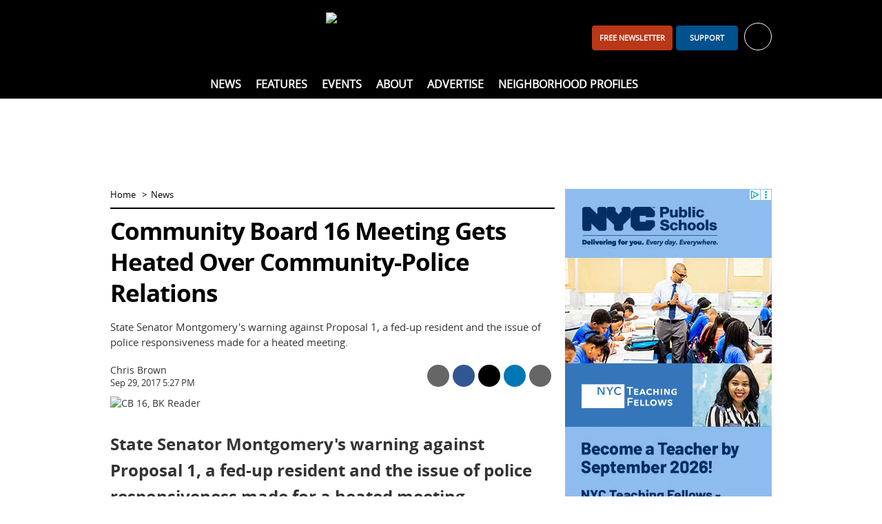

--- FILE ---
content_type: text/html; charset=utf-8
request_url: https://www.bkreader.com/news/police-community-relations-heat-brownsvilles-community-board-meeting-6542292
body_size: 13996
content:
<!DOCTYPE html>
<html lang="en">
<head>
    <meta charset="utf-8">
    <meta name="viewport" content="width=device-width, initial-scale=1.0">
    <title>Community Board 16 Meeting Gets Heated Over Community-Police Relations  - BKReader</title>
    <link rel="preconnect" href="https://www.vmcdn.ca">
    <link rel="dns-prefetch" href="https://www.vmcdn.ca">
        <link rel="manifest" href="/manifest.json">
    <meta property="og:site_name" content="BKReader">
    <meta property="fb:app_id" data-key="">
    <meta property="twitter:site" content="@">

    <link href="/cssb/template_bkreader?v=emBYuQ469rA1sT80LgnET4F49Mir4f97s2ATvMRwZTA1" rel="stylesheet"/>

    <script>
        var VM = VM || { slots: [], scripts: [] }, toMap, bmMap, fMap, bbdMapping, bbd2Mapping, bbd3Mapping, bbd4Mapping, bbtMapping, bbt2Mapping, bbt3Mapping, bbmMapping, bbm2Mapping, bbm3Mapping, sixOneMapping, pbjs = pbjs || {};
        window.googletag = window.googletag || { cmd: [] }; pbjs.que = pbjs.que || [];
    </script>
    
    
<link href="https://www.bkreader.com/news/police-community-relations-heat-brownsvilles-community-board-meeting-6542292" rel="canonical"><meta content="State Senator Montgomery&#39;s warning against Proposal 1, a fed-up resident and the issue of police responsiveness made for a heated meeting." name="description"><meta content="article" property="og:type"><meta content="Community Board 16 Meeting Gets Heated Over Community-Police Relations" property="og:title"><meta content="State Senator Montgomery&#39;s warning against Proposal 1, a fed-up resident and the issue of police responsiveness made for a heated meeting." property="og:description"><meta content="News" property="article:section"><meta content="false" property="article:opinion"><meta content="free" property="article:content_tier"><meta content="https://www.bkreader.com/news/police-community-relations-heat-brownsvilles-community-board-meeting-6542292" property="og:url"><meta content="https://www.vmcdn.ca/f/files/bkreader/import/2017_09_IMG_2621-768x576-1.jpg;w=768;h=576;mode=crop" property="og:image"><meta content="768" property="og:image:width"><meta content="576" property="og:image:height"><meta content="summary_large_image" property="twitter:card">




<meta name="apple-mobile-web-app-title" content="BKReader">
<link rel="apple-touch-icon" sizes="180x180" href="https://www.vmcdn.ca/files/ui/icons/fav/bk/at.png">
<link rel="icon" type="image/png" sizes="32x32" href="https://www.vmcdn.ca/files/ui/icons/fav/bk/32.png">
<link rel="icon" type="image/png" sizes="16x16" href="https://www.vmcdn.ca/files/ui/icons/fav/bk/16.png">
<link rel="mask-icon" href="https://www.vmcdn.ca/files/ui/icons/fav/bk/spt.svg" color="#5bbad5">
<link rel="shortcut icon" href="https://www.vmcdn.ca/files/ui/icons/fav/bk/favicon.ico">
<meta name="msapplication-config" content="https://www.vmcdn.ca/files/ui/icons/fav/bk/browserconfig.xml">
<meta name="theme-color" content="#ffffff">
<style>
.empower-local {
background: #fff!important;
}
</style>
<style>
.navbt-q.hd-popup-triggered:after {filter:invert(1) contrast(1)}
@media (min-width: 992px) {
    .mainnav .container {text-align:center}
    .mainnav .container ul ul {text-align:initial}
}

.email-cta-card {background-color:#00518E; color:#fff}
.email-cta-card h2.title {line-height:1.1;}
#careers-count, #careers.lazyload { display: none; }
@media (min-width: 1050px) { .slot-leaderboard { display: block!important; } }
</style>        <script async src="https://www.googletagmanager.com/gtag/js?id=G-LBSLQ6JW94"></script>
        <script>
        const vmGaMap = {"dimension1":"Site","dimension2":"Id","dimension3":"Author","dimension4":"Byline","dimension5":"AuthorName","dimension6":"BylineName","dimension7":"WordCount","dimension8":"PublishHour","dimension9":"PublishDay","dimension10":"PublishDayName","dimension11":"PublishMonthName","dimension12":"PublishYear","dimension13":"PublishDateTime","dimension14":"Category","dimension15":"CategoryName","dimension16":"Tags","dimension17":"Title","dimension18":"Type","dimension19":"SiteName","dimension20":"Member","dimension21":"Subscriber","dimension22":"ContentType","dimension23":"ParentSite","dimension24":"PublishDate"}; window.dataLayer = window.dataLayer || []; function gtag() { window.dataLayer.push(arguments); } gtag('js', new Date()); gtag('config', 'G-LBSLQ6JW94', { 'send_page_view': false }); gtag('config', 'UA-46494623-1', { 'send_page_view': false, 'custom_map': vmGaMap }); gtag('config', 'G-D3R848JWTR', { 'send_page_view': false, 'custom_map': vmGaMap });
        
     VM.contentDimensions = {"Id":"6542292","Author":"428020","Byline":"0","AuthorName":"BK Reader Staff","BylineName":"Chris Brown","WordCount":"690","PublishHour":"17","PublishDay":"29","PublishDayName":"Fri","PublishMonthName":"Sep","PublishYear":"2017","PublishDateTime":"9/29/2017 5:27:50 PM","Category":"465894","CategoryName":"News","Tags":"","Title":"Community Board 16 Meeting Gets Heated Over Community-Police Relations","Type":"Content","SiteName":"BKReader","PublishDate":"2017-09-29","content_group":"News"}; 

        gtag('event', 'page_view', Object.assign({}, {'Site': '115'}, VM.contentDimensions));
        </script>
        <script src="https://securepubads.g.doubleclick.net/tag/js/gpt.js" async></script>
        <script>
        googletag.cmd.push(function () {
            toMap = googletag.sizeMapping().addSize([0, 0], []).addSize([1050, 200], [[1920, 1200], [1920, 800]]).build();
            bmMap = googletag.sizeMapping().addSize([0, 0], [[320, 100], [320, 50], [300, 120], [300, 100], [300, 50]]).addSize([728, 200], [728, 90]).addSize([970, 200], [[728, 90], [970, 90], [970, 250]]).addSize([1050, 200], []).build();
            fMap = googletag.sizeMapping().addSize([0, 0], [[300, 50], [320, 50], [300, 100], [320, 100]]).addSize([768, 200], []).build();
            bbdMapping = googletag.sizeMapping().addSize([0, 0], []).addSize([990, 300], [[300, 600], [300, 250], [300, 300], [300, 120]]).build();
            bbd2Mapping = googletag.sizeMapping().addSize([0, 0], []).addSize([990, 300], [[300, 250], [300, 600], [300, 300], [300, 120]]).build();
            bbd3Mapping = googletag.sizeMapping().addSize([0, 0], []).addSize([990, 300], [[300, 250], [300, 300], 'fluid']).build();
            bbd4Mapping = googletag.sizeMapping().addSize([0, 0], []).addSize([990, 300], [300, 600]).build();
            bbtMapping = googletag.sizeMapping().addSize([0, 0], []).addSize([728, 200], [[300, 600], [300, 250]]).addSize([990, 300], []).build();
            bbt2Mapping = googletag.sizeMapping().addSize([0, 0], []).addSize([728, 200], [[300, 250], [300, 600]]).addSize([990, 300], []).build();
            bbt3Mapping = googletag.sizeMapping().addSize([0, 0], []).addSize([728, 200], [[300, 250], [300, 300]]).addSize([990, 300], []).build();
            bbmMapping = googletag.sizeMapping().addSize([0, 0], [[300, 250], [300, 600]]).addSize([728, 200], []).build();
            bbm2Mapping = googletag.sizeMapping().addSize([0, 0], [[300, 600], [300, 250]]).addSize([728, 200], []).build();
            bbm3Mapping = googletag.sizeMapping().addSize([0, 0], [[300, 300], [300, 250]]).addSize([728, 200], []).build();
            sixOneMapping = googletag.sizeMapping().addSize([0, 0], [[300, 100], [300, 50]]).addSize([410, 200], [[300, 100], [300, 50], [400, 67]]).addSize([728, 200], [600, 100]).build();
googletag.pubads().enableSingleRequest();googletag.pubads().disableInitialLoad();googletag.pubads().enableLazyLoad({fetchMarginPercent:200,renderMarginPercent:60,mobileScaling:1.0});googletag.pubads().setTargeting("site", ["www.bkreader.com", "bkreader.com"]).setTargeting("ContentCategory", ["News"]).setTargeting("ContentCategories", ["News","Featured News","Lifestyle Culture"]).setTargeting("TemplateType", "Details").setTargeting("ContentId", "6542292");        });
        </script>
    <script type="application/ld+json">{"@context":"http://schema.org","@type":"NewsMediaOrganization","name":"BKReader","url":"https://www.bkreader.com","logo":{"@context":"http://schema.org","@type":"ImageObject","url":"https://www.vmcdn.ca/files/bkreader/images/bkr_logo.png","width":"335","height":"64"},"email":"info@bkreader.com","address":{"@type":"PostalAddress","addressLocality":"Brooklyn","addressRegion":"NY","postalCode":"11216","streetAddress":"285 Nostrand Avenue #181"},"sameAs":["https://www.facebook.com/BrooklynReader/","https://www.instagram.com/bk_reader/"]}</script>
<script type="application/ld+json">{"@context":"http://schema.org","@type":"NewsArticle","speakable":{"@type":"SpeakableSpecification","cssSelector":".details-title, .details-intro"},"headline":"Community Board 16 Meeting Gets Heated Over Community-Police Relations","description":"State Senator Montgomery's warning against Proposal 1, a fed-up resident and the issue of police responsiveness made for a heated meeting.","wordCount":690,"articleSection":"News","url":"https://www.bkreader.com/news/police-community-relations-heat-brownsvilles-community-board-meeting-6542292","dateCreated":"2017-09-29T21:27:50Z","dateModified":"2017-09-29T21:27:50Z","datePublished":"2017-09-29T21:27:50Z","image":{"@context":"http://schema.org","@type":"ImageObject","url":"https://www.vmcdn.ca/f/files/bkreader/import/2017_09_IMG_2621-768x576-1.jpg","width":"768","height":"576"},"publisher":{"@context":"http://schema.org","@type":"NewsMediaOrganization","name":"BKReader","url":"https://www.bkreader.com","logo":{"@context":"http://schema.org","@type":"ImageObject","url":"https://www.vmcdn.ca/files/bkreader/images/bkr_logo.png","width":"335","height":"64"},"email":"info@bkreader.com","address":{"@type":"PostalAddress","addressLocality":"Brooklyn","addressRegion":"NY","postalCode":"11216","streetAddress":"285 Nostrand Avenue #181"},"sameAs":["https://www.facebook.com/BrooklynReader/","https://www.instagram.com/bk_reader/"]},"author":"Chris Brown","mainEntityOfPage":"https://www.bkreader.com/news/police-community-relations-heat-brownsvilles-community-board-meeting-6542292"}</script>
</head>
<body >
    <a href="#body-container" class="sr-only">Skip to content</a>
    <header>
        <div class="container clearfix">
            <div class="navbt-container">
                <button type="button" class="navbt navbt-toggle navbt-burg" aria-label="Show navigation"><i></i><i></i><i></i></button>
                <button type="button" class="navbt navbt-toggle navbt-close hide" aria-label="Hide navigation">&times;</button>
            </div>
            <a href="/" class="logo-container"><img alt="BKReader" class="logo" height="64" src="https://www.vmcdn.ca/files/bkreader/images/bkr_logo.png" width="335"></a>
            <div id="header-right">
<div class="avatar-container">
    <ul class="nav topnav-minor"><li><a class="btn btn-primary visible-md-inline-block navitem" href="/daily" id="header-subscribe" style="width:auto;">FREE newsletter</a></li><li><a class="btn btn-primary visible-md-inline-block navitem" href="/account/support/signup" id="header-support">Support</a></li></ul>
    <a href="/account" id="hd-account-trigger" role="button" aria-expanded="false" aria-controls="hd-account" aria-label="Toggle account" data-endpoint="/account/avatarnav">
        <div id="welcome" data-user="0" data-default="Welcome, {0}">Sign in or register for your free account <span class="caret" aria-hidden="true"></span></div>
        <span class="avatar-sm avatar avatar-unlogged" aria-hidden="true"><i class="ic ic-user-o-w"></i></span>
    </a>
    <div id="hd-account" class="hd-popup popup popup-bubble hidden"></div>
</div>
            </div>
            <div id="header-left" class="visible-md">
                <ul class="nav nav-social-ft">
                        <li class="ib"><a href="https://www.facebook.com/BrooklynReader/" target="_blank" rel="noopener" title="Facebook"><i class="ic ic-facebook-w"></i></a></li>
                                                                <li class="ib"><a href="https://www.instagram.com/bk_reader/" target="_blank" rel="noopener" title="Instagram"><i class="ic ic-instagram-w"></i></a></li>
                                                        </ul>
            </div>
        </div>
        <nav id="nav" class="mainnav">
            <div class="container clearfix">
                <ul class="nav topnav"><li id="nav-home" class="nav-0 theme-darkgrey"><a href="/" class="navitem">Home</a></li><li class="children nav-0 theme-blue "><a class="navitem" href="/news">News</a><div class="subnav-container"><div class="subnav-wrap"><ul class="nav subnav"><li class="nav-1 "><a class="navitem" href="/arts-entertainment">Arts &amp; Entertainment</a></li><li class="nav-1 "><a class="navitem" href="/business-innovation">Business &amp; Innovation</a></li><li class="nav-1 "><a class="navitem" href="/health-wellness">Health &amp; Wellness</a></li><li class="nav-1 "><a class="navitem" href="/lifestyle-culture">Lifestyle &amp; Culture</a></li><li class="nav-1 "><a class="navitem" href="/non-profit-community">Non-Profit &amp; Community</a></li><li class="nav-1 "><a class="navitem" href="/policy-government">Policy &amp; Government</a></li></ul></div></div></li><li class="children nav-0 theme-blue "><span class="navitem">Features</span><div class="subnav-container"><div class="subnav-wrap"><ul class="nav subnav"><li class="nav-1 "><a class="navitem" href="/best-of-brooklyn">Best of Brooklyn</a></li><li class="nav-1 "><a class="navitem" href="/black-history-month">Black History Month</a></li><li class="nav-1 "><a class="navitem" href="/bklyn-sauce">BKLYN Sauce</a></li><li class="nav-1 "><a class="navitem" href="/local-voices">Local Voices</a></li><li class="nav-1 "><a class="navitem" href="/letters-from-the-editor">Letters From The Editor</a></li><li class="nav-1 "><a class="navitem" href="/spotlight">Spotlight</a></li></ul></div></div></li><li class=" nav-0 theme-blue "><a class="navitem" href="/local-events">Events</a></li><li class="children nav-0 theme-blue "><a class="navitem" href="/other/about">About</a><div class="subnav-container"><div class="subnav-wrap"><ul class="nav subnav"><li class="nav-1 "><a class="navitem" href="/other/about">About Us</a></li><li class="nav-1 "><a class="navitem" href="/other/contact-us">Contact Us</a></li><li class="nav-1 "><a class="navitem" href="/other/our-team">Our Team</a></li><li class="nav-1 "><a class="navitem" href="/other/interns-and-experienced-writers-wanted">Write for Us</a></li></ul></div></div></li><li class=" nav-0 theme-blue "><a class="navitem" href="/other/advertising">Advertise</a></li><li class=" nav-0 theme-blue "><a class="navitem" href="/neighborhood">Neighborhood Profiles</a></li></ul>
                <div class="search-container">
                    <button type="button" class="navbt-q hd-popup-trigger" aria-expanded="false" aria-controls="search" id="qbt" aria-label="Toggle Search"><i class="ic ic-search"></i></button>
                    <form action="/search" method="get" class="popup hd-popup hd-popup-h hidden" id="search">
                        <fieldset class="mb-2">
                            <legend class="sr-only">Search Type</legend>
                            <label class="radio-inline search-select"><input type="radio" name="search" data-action="/search" data-placeholder="site" checked> Site</label>
                                                                                </fieldset>
                        <div class="input-group">
                            <label for="q" class="sr-only">Search</label>
                            <input type="search" name="q" id="q" class="form-control" placeholder="search site">
                            <span class="input-group-btn">
                                <button class="btn btn-primary" id="search-submit" aria-label="Search"><i class="ic ic-search-w"></i></button>
                            </span>
                        </div>
                    </form>
                </div>
            </div>
        </nav>
    </header>
    <div id="body-container">
            <div id="leaderboard-container" class="container"><div class='slot slot-leaderboard gam ' data-id='3211' data-path='/21842630800/NET_Respbillboard' data-lazy='false' data-dim-m="[[320, 100], [320, 50], [300, 120], [300, 100], [300, 50]]" data-dim-t="[[728, 90], [728, 200], [970, 250]]" data-dim-d="[[728, 90], [970, 90]]" ></div></div>
        <div id="body-subscribe" class="container hidden-md">
            <a href="/account/mailinglist" class="btn btn-primary btn-block">Join our Newsletter</a>
        </div>
        <div id="body" class="container">
            

<div class="row">
    <section class="col-md-8">
        

<ol class="nav nav-horizontal nav-breadcrumb">
    <li><a href="/">Home</a></li>
            <li><a href="/news">News</a></li>
</ol>
<div class="details theme-blue" data-id="6542292" data-title="Community Board 16 Meeting Gets Heated Over Community-Police Relations" data-tag="465894" data-momentum="off">
<h1 class="title details-title">Community Board 16 Meeting Gets Heated Over Community-Police Relations</h1>
    <div class="details-intro">State Senator Montgomery's warning against Proposal 1, a fed-up resident and the issue of police responsiveness made for a heated meeting.</div>

        <div class="byline-area">
            <div class="details-byline">
Chris Brown    <time datetime="2017-09-29T21:27:50.0000000Z">Sep 29, 2017 5:27 PM</time>

            </div>
            <div class="details-share">
    <ul class="nav nav-table sc sc-compact" data-url="https://www.bkreader.com/news/police-community-relations-heat-brownsvilles-community-board-meeting-6542292">
                    <li>
                <a href="/cdn-cgi/l/email-protection#[base64]" target="_blank" class="sc-item sc-item-em noparams clearfix ga ga-ext" data-ga-category="Share" data-ga-action="Email" data-ga-label="News">
                    <i class="ic ic-white ic-email-o ib" aria-hidden="true"></i>
                    <div class="sc-label">Share by Email</div>
                </a>
            </li>
                <li>
            <a href="https://www.facebook.com/sharer/sharer.php?u=https%3a%2f%2fwww.bkreader.com%2fnews%2fpolice-community-relations-heat-brownsvilles-community-board-meeting-6542292" target="_blank" class="sm-trigger sc-item sc-item-fb noparams clearfix ga ga-ext" data-ga-category="NTG social" data-ga-action="social share" data-ga-label="facebook">
                <i class="ic ic-facebook-w ib" aria-hidden="true"></i>
                <div class="sc-label">Share on Facebook</div>
            </a>
        </li>
        <li>
            <a href="https://x.com/share?text=Community+Board+16+Meeting+Gets+Heated+Over+Community-Police+Relations&amp;url=https%3a%2f%2fwww.bkreader.com%2fnews%2fpolice-community-relations-heat-brownsvilles-community-board-meeting-6542292&amp;via=" target="_blank" class="sm-trigger sc-item sc-item-x noparams clearfix ga ga-ext" data-ga-category="NTG social" data-ga-action="social share" data-ga-label="twitter">
                <i class="ic ic-x-w ib" aria-hidden="true"></i>
                <div class="sc-label">Share on X</div>
            </a>
        </li>
            <li>
                <a href="https://www.linkedin.com/shareArticle?mini=true&url=https%3a%2f%2fwww.bkreader.com%2fnews%2fpolice-community-relations-heat-brownsvilles-community-board-meeting-6542292" target="_blank" class="sm-trigger sc-item sc-item-li noparams clearfix ga ga-ext" data-ga-category="NTG social" data-ga-action="social share" data-ga-label="linkedin">
                    <i class="ic ic-linkedin-w ib" aria-hidden="true"></i>
                    <div class="sc-label">Share on LinkedIn</div>
                </a>
            </li>
                    <li>
                <button type="button" class="sc-item sc-item-pr noparams clearfix ga visible-md" data-ga-category="Share" data-ga-action="Print" data-ga-label="News">
                    <i class="ic ic-print-w ib" aria-hidden="true"></i>
                    <div class="sc-label">Print</div>
                </button>
            </li>
        <li>
            <a href="sms:?body=Community%20Board%2016%20Meeting%20Gets%20Heated%20Over%20Community-Police%20Relations%20https%3a%2f%2fwww.bkreader.com%2fnews%2fpolice-community-relations-heat-brownsvilles-community-board-meeting-6542292" class="sc-item sc-item-sms noparams clearfix ga ga-ext hidden-md" data-ga-category="Share" data-ga-action="Text" data-ga-label="News">
                <i class="text-hide ic ic-sms-w ib">Share via Text Message</i>
            </a>
        </li>
    </ul>
            </div>
        </div>
    
<figure class="figure details-file" id="file-3054421"><img alt="CB 16, BK Reader" src="https://www.vmcdn.ca/f/files/bkreader/import/2017_09_IMG_2621-768x576-1.jpg;w=768" style="aspect-ratio:1.33333333333333;" width="768"></figure>
    <div id="details-body" class="details-body clearfix" data-words="690" itemprop="articleBody">
        <h2>State Senator Montgomery's warning against Proposal 1, a fed-up resident and the issue of police responsiveness made for a heated meeting.</h2>



<figure class="captioned"><img alt="BK Reader, Chris Brown, Brownsville, Community Board 16, Brownsville crime, Civilian Complaint Review Board Representative, community police relations, Brownsville crime statistics, State Senator Velmanette Montgomery, " class="caption-img" src="https://www.vmcdn.ca/f/files/bkreader/import/2017_09_Screen-Shot-2017-09-29-at-4.37.04-PM.png;w=960"><figcaption class="caption">Community Board 16: Chairperson Genese Morgan, District Manager Viola Greene-Walker, First Vice Chairperson Adrainer Coleman, Second Vice Chairperson John McCadney, Treasurer Sarah Hall and Community Assistant Jimmi Brevail.</figcaption></figure>



<p>This week,&nbsp;Community Board 16, serving the residents of Brownsville, came together for its monthly meeting discussing issues such as the New York State Constitution, community-police relations and the community's crime rate.</p>



<p>The Community Board commenced its meeting on a somber note with a prayer for the victims of the hurricane and earthquake disasters in the Caribbean and Mexico.</p>



<p>After opening remarks from the board's Chair Genese Morgan,&nbsp;State Senator Velmanette Montgomery took to the floor.&nbsp;She announced she will be voting against Proposal 1 on Election Day in November, which proposes a <a href="https://ballotpedia.org/State_constitutional_conventions">constitutional convention,</a>&nbsp;a prerequisite to develop changes to the <a href="https://ballotpedia.org/New_York_Constitution">state constitution.</a></p>



<p>Montgomery expressed her concern that a potential convention will be flooded with "<a href="https://www.opensecrets.org/dark-money/basics">dark money</a>." She believed the convention will give millionaires the opportunity to come into the community and overturn constitutional rights aimed to protect the residents of Brownsville. The senator explained that neither citizens nor community board members will be able to vote on issues brought up at the constitutional convention. Instead, there would be three elected delegates to represent Brownsville.</p>



<p>Meanwhile, in the facility lobby, community members geared up to discuss their grievances regarding crime, their relationships with the police and emergency services. The frustration between Brownsville residents and emergency responders has been documented <a href="https://wordpress-663312-2524938.cloudwaysapps.com/2017/05/brooklyn-community-board-16-meets-brownsville-neighborhood-plan-parks-remodeling-pre-k/">at the last board meeting</a> in May.</p>



<p>Cleopatra Brown, a Brownsville resident, described her struggles in simply obtaining an incident report from the neighborhood's 73rd precinct.</p>



<p>"It shouldn't have to take a 311 call to be able to obtain an incident report," Brown said to 73rd Precinct Deputy Inspector Rafael Mascol who was&nbsp;in attendance. Mascol encouraged her and the crowd to continue to report suspicious activity, but he was met with similar complaints about non-responsiveness from other attendees.</p>



<figure class="captioned"><img alt="BK Reader, Chris Brown, Brownsville, Community Board 16 crime, 311" class="caption-img" src="https://www.vmcdn.ca/f/files/bkreader/import/2017_09_IMG_2621-768x576.jpg;w=960"><figcaption class="caption"><strong>Ms. Perry's complaints are dismissed by Chairperson Morgan and asked to discuss them after the meeting</strong></figcaption></figure>



<p>Another resident, Dorothea Perry, reached her apparent boiling point. Calmly, Perry began to describe her issue with a street cart vendor who allegedly is selling food in the neighborhood under unsanitary conditions. She claimed that she contacted the authorities on numerous occasions to no avail. Her tone suddenly grew hostile as she unraveled a poster pasted with photos of the woman she accused of infiltrating Brownsville to serve unsafe food to the children of community.</p>



<p>Perry confronted the woman and, so she claimed, was met with threats and racial epithets. Perry's issue was dismissed after her tirade and she left the premises shortly after.</p>



<figure class="captioned"><img alt="BK Reader, Chris Brown, Brownsville, Community Board 16, Brownsville crime, Civilian Complaint Review Board Representative, community police relations, Brownsville crime statistics, State Senator Velmanette Montgomery," class="caption-img" src="https://www.vmcdn.ca/f/files/bkreader/import/2017_09_Screen-Shot-2017-09-29-at-4.25.43-PM.png;w=960"><figcaption class="caption">Perry claimed that the person pictured is behind the entire operation before the board</figcaption></figure>



<p>Up next was Deputy Mascol who reported that homicide has gone down by 45%, yet burglaries have gone slightly up. Despite the Brownsville residents' concerns with regards to police-community relations, Mascol stated that only with the community's cooperation the 73rd precinct can do their best to prevent crime.</p>



<p>Civilian Complaint Review Board Representative (<a href="https://www1.nyc.gov/site/ccrb/index.page">CCRB</a>) Timothy Harrell spoke next and encouraged Brownsville residents to report incidents of abusive authority and police brutality. Harrell said that the CCRB's objective is to investigate police misconduct no matter how benign or out of their jurisdiction it may seem.</p>



<p>"If 'Ms. Benita' sits in her house and gossips, and she calls and files a complaint everyday, we're going to investigate, everyday," said Harell. "If Ms. Benita calls and her complaint is not relevant to what we do, we are not going to hang up the phone on her."</p>



<p>In conclusion of the board meeting, Chairperson Morgan said she would immediately like to see more people to commit their time to Brownsville, emphasizing that the community's involvement can affect change.</p>



<p>"This will better help us ask better questions in the earlier stages of projects in our community and better negotiate the benefits for the community."</p>



<p><em>Community Board 16 meets the fourth Tuesday of each month at 7:00pm. The next planned meeting will take place on Tuesday, October 24.&nbsp;</em></p>
    </div>
    <div id="details-widgets">
<hr>
<style>#placement_664215_0_i{width:100%;margin:0 auto;}</style><script data-cfasync="false" src="/cdn-cgi/scripts/5c5dd728/cloudflare-static/email-decode.min.js"></script><script type="text/javascript">var rnd = window.rnd || Math.floor(Math.random()*10e6);var pid664215 = window.pid664215 || rnd;var plc664215 = window.plc664215 || 0;var abkw = window.abkw || '';var absrc = 'https://ads.empowerlocal.co/adserve/;ID=181918;size=0x0;setID=664215;type=js;sw='+screen.width+';sh='+screen.height+';spr='+window.devicePixelRatio+';kw='+abkw+';pid='+pid664215+';place='+(plc664215++)+';rnd='+rnd+';click=CLICK_MACRO_PLACEHOLDER';var _absrc = absrc.split("type=js"); absrc = _absrc[0] + 'type=js;referrer=' + encodeURIComponent(document.location.href) + _absrc[1];document.write('<scr'+'ipt src="'+absrc+'" type="text/javascript"></'+'script>');</script>

<style>#placement_664217_0_i{width:100%;margin:0 auto;}</style><script type="text/javascript">var rnd = window.rnd || Math.floor(Math.random()*10e6);var pid664217 = window.pid664217 || rnd;var plc664217 = window.plc664217 || 0;var abkw = window.abkw || '';var absrc = 'https://ads.empowerlocal.co/adserve/;ID=181918;size=0x0;setID=664217;type=js;sw='+screen.width+';sh='+screen.height+';spr='+window.devicePixelRatio+';kw='+abkw+';pid='+pid664217+';place='+(plc664217++)+';rnd='+rnd+';click=CLICK_MACRO_PLACEHOLDER';var _absrc = absrc.split("type=js"); absrc = _absrc[0] + 'type=js;referrer=' + encodeURIComponent(document.location.href) + _absrc[1];document.write('<scr'+'ipt src="'+absrc+'" type="text/javascript"></'+'script>');</script>

    <hr class="np" id="details-shares">
    <h2 class="title share-title sc np" data-url="https://www.bkreader.com/news/police-community-relations-heat-brownsvilles-community-board-meeting-6542292" data-none="This has not been shared. Be the first!">This has been shared <span class="sc-s">0</span> <span class="sc-s-text" data-single="time">times</span></h2>
    <ul class="nav nav-table sc sc-expanded" data-url="https://www.bkreader.com/news/police-community-relations-heat-brownsvilles-community-board-meeting-6542292">
                <li>
                    <div class="sc-total-area">
                        <div class="sc-s sc-total">0</div>
                        <span class="sc-total-title">Shares</span>
                    </div>
                </li>
                    <li>
                <a href="/cdn-cgi/l/email-protection#[base64]" target="_blank" class="sc-item sc-item-em noparams clearfix ga ga-ext" data-ga-category="Share" data-ga-action="Email" data-ga-label="News">
                    <i class="ic ic-white ic-email-o ib" aria-hidden="true"></i>
                    <div class="sc-label">Share by Email</div>
                </a>
            </li>
                <li>
            <a href="https://www.facebook.com/sharer/sharer.php?u=https%3a%2f%2fwww.bkreader.com%2fnews%2fpolice-community-relations-heat-brownsvilles-community-board-meeting-6542292" target="_blank" class="sm-trigger sc-item sc-item-fb noparams clearfix ga ga-ext" data-ga-category="NTG social" data-ga-action="social share" data-ga-label="facebook">
                <i class="ic ic-facebook-w ib" aria-hidden="true"></i>
                <div class="sc-label">Share on Facebook</div>
            </a>
        </li>
        <li>
            <a href="https://x.com/share?text=Community+Board+16+Meeting+Gets+Heated+Over+Community-Police+Relations&amp;url=https%3a%2f%2fwww.bkreader.com%2fnews%2fpolice-community-relations-heat-brownsvilles-community-board-meeting-6542292&amp;via=" target="_blank" class="sm-trigger sc-item sc-item-x noparams clearfix ga ga-ext" data-ga-category="NTG social" data-ga-action="social share" data-ga-label="twitter">
                <i class="ic ic-x-w ib" aria-hidden="true"></i>
                <div class="sc-label">Share on X</div>
            </a>
        </li>
            <li>
                <a href="https://www.linkedin.com/shareArticle?mini=true&url=https%3a%2f%2fwww.bkreader.com%2fnews%2fpolice-community-relations-heat-brownsvilles-community-board-meeting-6542292" target="_blank" class="sm-trigger sc-item sc-item-li noparams clearfix ga ga-ext" data-ga-category="NTG social" data-ga-action="social share" data-ga-label="linkedin">
                    <i class="ic ic-linkedin-w ib" aria-hidden="true"></i>
                    <div class="sc-label">Share on LinkedIn</div>
                </a>
            </li>
                    <li>
                <button type="button" class="sc-item sc-item-pr noparams clearfix ga visible-md" data-ga-category="Share" data-ga-action="Print" data-ga-label="News">
                    <i class="ic ic-print-w ib" aria-hidden="true"></i>
                    <div class="sc-label">Print</div>
                </button>
            </li>
        <li>
            <a href="sms:?body=Community%20Board%2016%20Meeting%20Gets%20Heated%20Over%20Community-Police%20Relations%20https%3a%2f%2fwww.bkreader.com%2fnews%2fpolice-community-relations-heat-brownsvilles-community-board-meeting-6542292" class="sc-item sc-item-sms noparams clearfix ga ga-ext hidden-md" data-ga-category="Share" data-ga-action="Text" data-ga-label="News">
                <i class="text-hide ic ic-sms-w ib">Share via Text Message</i>
            </a>
        </li>
    </ul>
    <form class="np share-mailing" action="/account/mailinglistdirect" method="post" novalidate>
        <hr>
        <h2 class="title share-title">Get your daily Brooklyn newsletter</h2>
        <div class="input-group">
            <label for="share-email" class="sr-only">Email</label>
            <input type="email" name="email" data-val="true" data-val-email="Email is invalid." data-val-required="Email is required." id="share-email" class="form-control" placeholder="Enter your email address">
            <span class="input-group-btn">
                <button class="btn btn-primary">Sign Up</button>
            </span>
        </div>
        <span class="field-validation-valid" data-valmsg-for="email" data-valmsg-replace="true"></span>
    </form>
    <div class="details-related np">
        <hr>
            <h2 class="title mb-0">More News</h2>
            <div class="section-table">
    <a href="/policy-government/brooklyn-man-and-former-adams-aide-indicted-in-federal-corruption-case-11739090" class="section-item section-tr section-tr-bordered ga" data-ga-category="MoreContentLink" data-ga-action="Click" data-ga-label="News">
        <div class="section-td" style="width:130px">
            <img alt="Brooklyn Man and Former Adams Aide Indicted in Federal Corruption Case" class="lazyimg " data-src="https://www.vmcdn.ca/f/files/bkreader/images/sponsored-content/legal-gavel-via-flickr.jpg;w=120;h=80;mode=crop" height="80" src="/images/blank.gif" style="aspect-ratio:120/80" width="120">
        </div>
        <div class="section-td">
            Brooklyn Man and Former Adams Aide Indicted in Federal Corruption Case
            <div class="section-intro">    <time class="timeago" datetime="2026-01-18T15:00:00.0000000Z">Jan 18, 2026 10:00 AM</time>
</div>
        </div>
    </a>
    <a href="/policy-government/the-city-is-neglecting-a-brooklyn-mitchell-lama-complex-audit-finds-11752191" class="section-item section-tr section-tr-bordered ga" data-ga-category="MoreContentLink" data-ga-action="Click" data-ga-label="News">
        <div class="section-td" style="width:130px">
            <img alt="The City is Neglecting a Brooklyn Mitchell Lama Complex, Audit Finds" class="lazyimg " data-src="https://www.vmcdn.ca/f/files/bkreader/images/policy-government/screen-shot-2026-01-16-at-33917-pm.png;w=120;h=80;mode=crop" height="80" src="/images/blank.gif" style="aspect-ratio:120/80" width="120">
        </div>
        <div class="section-td">
            The City is Neglecting a Brooklyn Mitchell Lama Complex, Audit Finds
            <div class="section-intro">    <time class="timeago" datetime="2026-01-18T15:00:00.0000000Z">Jan 18, 2026 10:00 AM</time>
</div>
        </div>
    </a>
    <a href="/policy-government/city-council-to-consider-5-antisemitsm-bills-in-nyc-11752405" class="section-item section-tr section-tr-bordered ga" data-ga-category="MoreContentLink" data-ga-action="Click" data-ga-label="News">
        <div class="section-td" style="width:130px">
            <img alt="City Council to Consider 5 Antisemitism Bills in NYC" class="lazyimg " data-src="https://www.vmcdn.ca/f/files/bkreader/images/policy-government/screen-shot-2026-01-16-at-40256-pm.png;w=120;h=80;mode=crop" height="80" src="/images/blank.gif" style="aspect-ratio:120/80" width="120">
        </div>
        <div class="section-td">
            City Council to Consider 5 Antisemitism Bills in NYC
            <div class="section-intro">    <time class="timeago" datetime="2026-01-18T15:00:00.0000000Z">Jan 18, 2026 10:00 AM</time>
</div>
        </div>
    </a>

            </div>
    </div>
    <hr>

<div class="advs-area">
    <div class="cat-bar clearfix">
        <div class="cat-title">
            <span class="title">Comments</span> <span class="badge hidden" id="comments-count" data-endpoint="/comments/count/6542292?tagType=Content&amp;disableGlobal=False&amp;type=Comment"></span>
        </div>
        <ul class="nav nav-table np">
            <li>
                <button class="btn btn-default btn-sm hidden" type="button" id="comments-sort" data-sort="Oldest">Sort <i class="caret" id="comments-sort-arrow"></i></button>
                <ul class="btn-dd hidden" id="comments-sorts">
                    <li>
                        <a href="#" data-sort="Oldest" class="sort-active">Oldest</a>
                        <a href="#" data-sort="Newest">Newest</a>
                    </li>
                </ul>
            </li>
                <li><button class="btn btn-primary btn-sm hidden" type="button" id="comments-post">Add</button></li>
                            <li><button class="btn btn-primary btn-sm ga" id="comments-show" data-ga-category="Comments" data-ga-action="Show" data-ga-label="Community Board 16 Meeting Gets Heated Over Community-Police Relations">Show</button></li>
        </ul>
    </div>
</div>
<div id="comments-loader" class="comments-threaded" data-membership-commenting="false" data-storagesuffix="Content_6542292" data-endpoint="/comments/load?Title=Comments&amp;SecondaryTitle=Add%20your%20comment&amp;ContentTitle=Community%20Board%2016%20Meeting%20Gets%20Heated%20Over%20Community-Police%20Relations&amp;Category=news&amp;PostAsSite=False&amp;Score=0&amp;ContentDate=09%2F29%2F2017%2021%3A27%3A50&amp;MembershipRequired=False&amp;ContentId=6542292&amp;TagId=465894&amp;TagType=Content&amp;DisableGlobal=False&amp;Sort=Oldest&amp;Type=Comment&amp;Mod=False&amp;DateLoaded=01%2F18%2F2026%2019%3A51%3A55&amp;Threaded=True&amp;Closed=False&amp;Cs=07FC" data-success="VM.Comments.onFormLoaded" data-modal-endpoint="/account/modal?ReturnUrl=%2Fnews%2Fpolice-community-relations-heat-brownsvilles-community-board-meeting-6542292&amp;ModalOpenedCallback=VM.Comments.onAccountModalOpened&amp;LoginSuccessCallback=VM.Comments.onLoginSuccess&amp;RegisterSuccessCallback=VM.Comments.onRegisteredSuccess&amp;RegisterPartialSuccessCallback=VM.Comments.onRegisteredPartialSuccess&amp;DeferRecaptcha=True&amp;HasCommunicationGroup=False&amp;Source=Unspecified" data-free-membership="false"></div>
<div class="lazyload" id="feedback-container" data-endpoint="/submissions/feedback?Id=6542292&amp;TagId=465894&amp;Url=https%3A%2F%2Fwww.bkreader.com%2Fnews%2Fpolice-community-relations-heat-brownsvilles-community-board-meeting-6542292&amp;ContentTitle=Community%20Board%2016%20Meeting%20Gets%20Heated%20Over%20Community-Police%20Relations&amp;StorageSuffix=465894_6542292&amp;Mod=False&amp;DisableGlobal=False&amp;MembershipRequired=False&amp;ContentDate=09%2F29%2F2017%2021%3A27%3A50&amp;TagType=Content&amp;Type=Comment&amp;HasFeedbackComments=False" data-success="VM.Feedback.onFeedbackLoaded" data-free-membership="false"></div><hr>
<ul class="nav details-tools np">
    <li><a href="/submissions/typo?id=6542292&amp;t=Community+Board+16+Meeting+Gets+Heated+Over+Community-Police+Relations&amp;u=https%3a%2f%2fwww.bkreader.com%2fnews%2fpolice-community-relations-heat-brownsvilles-community-board-meeting-6542292">See a typo/mistake?</a></li>
    <li><a href="/submissions/newstip">Have a story/tip?</a></li>
</ul>    </div>
</div>

    </section>
    <aside class="col-md-4">


<div class="widget-area widget-area-side" data-tagid="465894" data-contentid="6542292" data-layout="Side" data-span="4" data-key="">
            <div class="widget-area-row">
                    <div class="widget-area-col" data-span="12">

<div class="widget widget-dfp gam "
     data-id="964607"
     data-widget="41"
     data-per=""
     data-min=""
     data-path="/21842630800/NET_TopBlock"
     data-lazy="true"
     data-targeting='[]'
     data-dim-m=""
     data-dim-t=""
     data-dim-d="[[300, 250], [300, 300], [300, 600]]"
     style="min-height:250px">
</div>
<div class="widget widget-dfp gam "
     data-id="964608"
     data-widget="41"
     data-per=""
     data-min=""
     data-path="/21842630800/NET_Rotator"
     data-lazy="true"
     data-targeting='[]'
     data-dim-m=""
     data-dim-t=""
     data-dim-d="[300,120]"
     style="min-height:120px">
</div>
<div class="widget widget-dfp gam "
     data-id="964609"
     data-widget="41"
     data-per=""
     data-min=""
     data-path="/21842630800/NET_Inline1"
     data-lazy="true"
     data-targeting='[]'
     data-dim-m="[300, 250]"
     data-dim-t="[300, 250]"
     data-dim-d="[300, 250]"
     style="min-height:250px">
</div><div class="widget widget-wysiwyg theme-blue card-body email-cta-card rounded" data-id="964610" data-widget="6" data-per="" data-min="">
    <div class="section-items section-wysiwyg clearfix">
        <p><img alt="" height="80" id="" src="https://www.vmcdn.ca/f/files/bkreader/images/logo_daily2022_bkreader4.png;h=160" /></p>

<h2 class="title mb-1">Stay in the loop.</h2>

<p class="mt-1">Get the latest local news delivered directly to your inbox every afternoon, for free!</p>
<script data-cfasync="false" src="/cdn-cgi/scripts/5c5dd728/cloudflare-static/email-decode.min.js"></script><script src="https://www.google.com/recaptcha/api.js" async defer></script><script>
function onSubmit(token) {
    document.getElementById("vm-embedded-form").submit();
}
</script>

<form action="/account/mailinglist" class="validate" id="vm-embedded-form" method="post" name="vm-embedded-form" novalidate="novalidate"><input name="__RequestVerificationToken" type="hidden" /><input name="invisible" type="hidden" value="true" />
<div class="input-group"><label class="sr-only" for="share-email">Email</label> <input aria-required="true" class="form-control" data-val="true" data-val-email="Email is invalid." data-val-required="Email is required." id="mce-EMAIL" name="EMAIL" placeholder="you@example.com" required="" type="email" /> <span class="input-group-btn"> <input class="button g-recaptcha btn btn-primary" data-callback="onSubmit" data-sitekey="6Le0ql8kAAAAAN1VWMm4vzF-fUbG7f25SKmyfNzE" id="vm-embedded-subscribe" name="subscribe" type="submit" value="Sign me up" /> </span></div>
</form>

    </div>
</div>

<div class="widget widget-dfp gam "
     data-id="964611"
     data-widget="41"
     data-per=""
     data-min=""
     data-path="/21842630800/NET_Rotator"
     data-lazy="true"
     data-targeting='[]'
     data-dim-m=""
     data-dim-t=""
     data-dim-d="[300, 120]"
     style="min-height:118px">
</div>
<div class="widget widget-dfp gam "
     data-id="964612"
     data-widget="41"
     data-per=""
     data-min=""
     data-path="/21842630800/NET_BottomBlock"
     data-lazy="true"
     data-targeting='[]'
     data-dim-m=""
     data-dim-t=""
     data-dim-d="[[300, 600], [300, 300], [300, 250]]"
     style="min-height:250px">
</div>
<div class="widget widget-dfp gam "
     data-id="964613"
     data-widget="41"
     data-per=""
     data-min=""
     data-path="/21842630800/NET_BottomBlock"
     data-lazy="true"
     data-targeting='[]'
     data-dim-m=""
     data-dim-t=""
     data-dim-d="[[300, 600], [300, 300], [300, 250]]"
     style="min-height:250px">
</div>
<div class="widget widget-dfp gam "
     data-id="964614"
     data-widget="41"
     data-per=""
     data-min=""
     data-path="/21842630800/NET_BottomBlock"
     data-lazy="true"
     data-targeting='[]'
     data-dim-m=""
     data-dim-t=""
     data-dim-d="[[300, 600], [300, 300], [300, 250]]"
     style="min-height:250px">
</div>
<div class="widget widget-dfp gam widget-inject widget-inject-centre "
     data-id="964615"
     data-widget="41"
     data-per="20"
     data-min=""
     data-path="/21842630800/NET_Empower_Stories"
     data-lazy="true"
     data-targeting='[]'
     data-dim-m="[1,1]"
     data-dim-t="[1,1]"
     data-dim-d="[1,1]">
</div>
<div class="widget widget-dfp gam widget-inject widget-inject-centre "
     data-id="964616"
     data-widget="41"
     data-per="40"
     data-min=""
     data-path="/21842630800/NET_Inline1"
     data-lazy="true"
     data-targeting='[]'
     data-dim-m="[[300, 250], [300, 600], [300, 300], [320, 320], [336, 280], [320, 50], [360, 120], [320, 100], 'fluid']"
     data-dim-t="[[300, 250], [300, 300], [320, 320], [640, 480], [320, 50], [360, 120], [320, 100], 'fluid']"
     data-dim-d="[[300, 250], [300, 300], [320, 320], [640, 480], [320, 50], [360, 120], [320, 100], 'fluid']">
</div>
<div class="widget widget-dfp gam widget-inject widget-inject-centre "
     data-id="964617"
     data-widget="41"
     data-per="60"
     data-min="400"
     data-path="/21842630800/NET_Inline2"
     data-lazy="true"
     data-targeting='[]'
     data-dim-m="[300, 250]"
     data-dim-t="[300, 250]"
     data-dim-d="[300, 250]">
</div>
<div class="widget widget-dfp gam widget-inject widget-inject-centre "
     data-id="964618"
     data-widget="41"
     data-per="100"
     data-min="200"
     data-path="/21842630800/NET_Inline3"
     data-lazy="true"
     data-targeting='[]'
     data-dim-m="[[300, 250], [320, 320], [300, 600], 'fluid']"
     data-dim-t="[[300, 250], [320, 320], [300, 600], 'fluid']"
     data-dim-d="[[300, 250], [320, 320], [300, 600], 'fluid']">
</div>                    </div>
            </div>
</div>

    </aside>
</div>


        </div>
        

    <div class="wrap theme-blue"></div>

        
    </div>
    <footer>
        <div id="footer-top" class="theme-bg">
            <div class="container ft-social">
                <ul class="nav nav-social-ft">
                        <li class="ib"><a href="https://www.facebook.com/BrooklynReader/" target="_blank" rel="noopener" title="Facebook"><i class="ic ic-facebook-w"></i></a></li>
                                                                <li class="ib"><a href="https://www.instagram.com/bk_reader/" target="_blank" rel="noopener" title="Instagram"><i class="ic ic-instagram-w"></i></a></li>
                                                        </ul>
            </div>
        </div>
        <div class="container">
            <div class="row">
                <div class="col-sm-6">
                    <ul class="nav nav-footer nav-footer-nested"><li class="children nav-0 theme-blue "><a class="navitem" href="/news">News</a><div class="subnav-container"><div class="subnav-wrap"><ul class="nav subnav"><li class="nav-1 "><a class="navitem" href="/arts-entertainment">Arts &amp; Entertainment</a></li><li class="nav-1 "><a class="navitem" href="/business-innovation">Business &amp; Innovation</a></li><li class="nav-1 "><a class="navitem" href="/health-wellness">Health &amp; Wellness</a></li><li class="nav-1 "><a class="navitem" href="/lifestyle-culture">Lifestyle &amp; Culture</a></li><li class="nav-1 "><a class="navitem" href="/non-profit-community">Non-Profit &amp; Community</a></li><li class="nav-1 "><a class="navitem" href="/policy-government">Policy &amp; Government</a></li></ul></div></div></li><li class="children nav-0 theme-blue "><span class="navitem">Features</span><div class="subnav-container"><div class="subnav-wrap"><ul class="nav subnav"><li class="nav-1 "><a class="navitem" href="/best-of-brooklyn">Best of Brooklyn</a></li><li class="nav-1 "><a class="navitem" href="/black-history-month">Black History Month</a></li><li class="nav-1 "><a class="navitem" href="/bklyn-sauce">BKLYN Sauce</a></li><li class="nav-1 "><a class="navitem" href="/local-voices">Local Voices</a></li><li class="nav-1 "><a class="navitem" href="/letters-from-the-editor">Letters From The Editor</a></li><li class="nav-1 "><a class="navitem" href="/spotlight">Spotlight</a></li></ul></div></div></li><li class=" nav-0 theme-blue "><a class="navitem" href="/local-events">Events</a></li><li class=" nav-0 theme-blue "><a class="navitem" href="/other/advertising">Advertise</a></li><li class=" nav-0 theme-blue "><a class="navitem" href="/neighborhood">Neighborhood Profiles</a></li></ul>
                </div>
                <div class="col-sm-3">
                    <div class="footer-title">About</div>
                    <ul class="nav nav-footer"><li><a class="navitem" href="/other/about">About Us</a></li><li><a class="navitem" href="/other/contact-us">Contact Us</a></li><li><a class="navitem" href="/other/privacy-policy">Privacy Policy</a></li><li><a class="navitem" href="/other/community-guidelines">Community Guidelines</a></li><li><a class="navitem" href="/other/our-team">Our Team</a></li><li><a class="navitem" href="/other/interns-and-experienced-writers-wanted">Write for Us</a></li><li><a class="navitem" href="/advertising">Advertising</a></li><li><a class="navitem" href="/partner-content">Sponsored Content</a></li></ul>
                </div>
                <div class="col-sm-3">
                    <p>&copy; 2026 BKReader</p>
                    <div class="footerlogos">
                        <img src="/images/blank.gif" data-src="https://www.vmcdn.ca/files/ui/logos/lion2.png" class="lazyimg" alt="LION Publishers">
                        <img src="/images/blank.gif" data-src="https://www.vmcdn.ca/files/ui/logos/bomesi2.png" class="lazyimg" alt="Black Owned Media – Equity &amp; Sustainability Institute">
                        <img src="/images/blank.gif" data-src="https://www.vmcdn.ca/files/ui/logos/mwbe.png" class="lazyimg" alt="">
                        <img src="/images/blank.gif" data-src="https://www.vmcdn.ca/files/ui/logos/anadiverse.png" class="lazyimg" alt="">
                    </div>
                </div>
            </div>
        </div>
    </footer>
    <div class='slot slot-alert gam ' data-id='3213' data-path='/21842630800/NET_Alert' data-lazy='false' data-dim-m="['fluid']" data-dim-t="['fluid']" data-dim-d="['fluid']" ></div>
    
    <div class='slot slot-footer gam ' data-id='3212' data-path='/21842630800/NET_Mobile_Footer' data-lazy='false' data-dim-m="[[300, 50], [320, 50], [300, 100], [320, 100]]" data-dim-t="" data-dim-d="" ></div>
    <div class='slot slot-outofpage gam ' data-id='4104' data-path='/21842630800/NET_Interstitial' data-lazy='false' data-dim-m="[300, 250]" data-dim-t="[300, 250]" data-dim-d="[300, 250]" data-oop='INTERSTITIAL' ></div>
    
    
    <div id="vma-cat" data-query="tagId=465894&tagType=Content&type=Details&contentId=6542292"></div>


    <script src="/jsb/widgets?v=PP8j9B2dHWtavpywR_BUj6mn1nRNwVC9Eg3M_obqOOg1"></script>

    <script src="/jsb/template?v=JMg25D5pb5LEuotrFqQiWSYohUGDPJIuwY2zcVBdnTc1"></script>

    <script>VM.Track.gaSource = 'BKReader'; VM.Track.initPropertiesAndDimensions({ measurementIds: ['G-LBSLQ6JW94', 'UA-46494623-1', 'G-D3R848JWTR'], siteId: '115'}, VM.contentDimensions); delete VM.contentDimensions;</script>
    
    
<script src="/jsb/content?v=wv_rqHLdkac-GWX8sjuYDfyyUiykJt1onB5pI1J_RWw1"></script>
<script src="/jsb/feedback?v=bS9z__ntmZaG-UzxUICByGyMh2_7Z6IrItDRLpkFI6g1"></script>
<div id="ams-embed-settings" data-vast-tag="https://pubads.g.doubleclick.net/gampad/ads?iu=/22558409563/bkreader_preroll&amp;description_url=https%3a%2f%2fwww.bkreader.com%2fnews%2fpolice-community-relations-heat-brownsvilles-community-board-meeting-6542292&amp;tfcd=0&amp;npa=0&amp;sz=400x300%7C640x480&amp;gdfp_req=1&amp;output=vast&amp;unviewed_position_start=1&amp;env=vp&amp;impl=s&amp;correlator="></div>



<script>
  var _comscore = _comscore || [];
  _comscore.push({ c1: "2", c2: "21059523" });
  (function() {
    var s = document.createElement("script"), el = document.getElementsByTagName("script")[0]; s.async = true;
    s.src = (document.location.protocol == "https:" ? "https://sb" : "http://b") + ".scorecardresearch.com/beacon.js";
    el.parentNode.insertBefore(s, el);
  })();
</script>
<noscript>
  <img src="https://sb.scorecardresearch.com/p?c1=2&c2=21059523&cv=2.0&cj=1" />
</noscript>

<script type="text/javascript" async src="//l.getsitecontrol.com/z4q533l4.js"></script>

<script>
$(function() {
$(".nav-social-ft").append('<li class="ib"><a href="https://www.threads.net/@bk_reader" target="_blank" rel="noopener" title="Threads"><i class="ic" style="background-image:url(https://www.vmcdn.ca/files/ui/icons/threads.svg);filter: invert(100%) brightness(200%);"></i></a></li>');
});
</script>

<script type="text/javascript">
var infolinks_pid = 3425329;
var infolinks_wsid = 3;
</script>
<script type="text/javascript" src="//resources.infolinks.com/js/infolinks_main.js"></script><script class="fbpixel" type="text/javascript">!function(f,b,e,v,n,t,s){if(f.fbq)return;n=f.fbq=function(){n.callMethod?n.callMethod.apply(n,arguments):n.queue.push(arguments)};if(!f._fbq)f._fbq=n;n.push=n;n.loaded=!0;n.version='2.0';n.queue=[];t=b.createElement(e);t.async=!0;t.src=v;s=b.getElementsByTagName(e)[0];s.parentNode.insertBefore(t,s)}(window, document,'script','https://connect.facebook.net/en_US/fbevents.js');fbq('init', '358718806375563');fbq('track', 'PageView');</script><noscript><img height="1" width="1" style="display:none" src="https://www.facebook.com/tr?id=358718806375563&ev=PageView&noscript=1"/></noscript>
    
     <script>fbq("track", "ViewContent", {"content_ids":[6542292],"content_category":"Brooklyn Reader > News","content_name":"Community Board 16 Meeting Gets Heated Over Community-Police Relations","content_type":"product","contents":[],"author_name":"BK Reader Staff","byline_name":"Chris Brown","article_length":690,"publish_hour":"17","publish_day":"29","publish_day_name":"Fri","publish_month_name":"Sep","publish_year":"2017","publish_datetime":"9/29/2017 5:27:50 PM","site_name":"BKReader","type":"Content"});</script> 

<script defer src="https://static.cloudflareinsights.com/beacon.min.js/vcd15cbe7772f49c399c6a5babf22c1241717689176015" integrity="sha512-ZpsOmlRQV6y907TI0dKBHq9Md29nnaEIPlkf84rnaERnq6zvWvPUqr2ft8M1aS28oN72PdrCzSjY4U6VaAw1EQ==" data-cf-beacon='{"version":"2024.11.0","token":"75c8361edbe342828bc0ebfb04455d6f","r":1,"server_timing":{"name":{"cfCacheStatus":true,"cfEdge":true,"cfExtPri":true,"cfL4":true,"cfOrigin":true,"cfSpeedBrain":true},"location_startswith":null}}' crossorigin="anonymous"></script>
</body>
</html>

--- FILE ---
content_type: text/html; charset=utf-8
request_url: https://www.bkreader.com/submissions/feedback?Id=6542292&TagId=465894&Url=https%3A%2F%2Fwww.bkreader.com%2Fnews%2Fpolice-community-relations-heat-brownsvilles-community-board-meeting-6542292&ContentTitle=Community%20Board%2016%20Meeting%20Gets%20Heated%20Over%20Community-Police%20Relations&StorageSuffix=465894_6542292&Mod=False&DisableGlobal=False&MembershipRequired=False&ContentDate=09%2F29%2F2017%2021%3A27%3A50&TagType=Content&Type=Comment&HasFeedbackComments=False
body_size: 422
content:

<div id="feedback" class="mt-3">
    <div class="cards cards-grid cards-grid-sm clearfix cards-grid-3">
        <a href="/submissions/newstip" class="card card-block card-unbordered mb-0">
            <div class="card-body">
                <div class="text-centre">
                    <i class="ic ic-envelope-o mb-2"></i>
                </div>
                <b class="card-title title text-centre mt-1">
                    Have a story idea?
                </b>
            </div>
        </a>
            <a href="/submissions/letter-to-the-editor" class="card card-block card-unbordered mb-0">
                <div class="card-body">
                    <div class="text-centre">
                        <i class="ic ic-envelope-o mb-2"></i>
                    </div>
                    <b class="card-title title text-centre mt-1">
                        Letter to the editor
                    </b>
                </div>
            </a>
        <a class="card card-block card-unbordered mb-0 feedback-button" data-type="typo" data-complete="VM.Feedback.typoFormLoaded" data-ga-category="Typo" data-ga-action="LoadForm" data-ga-label="Community Board 16 Meeting Gets Heated Over Community-Police Relations" href=/submissions/typo?id=6542292&amp;t=Community+Board+16+Meeting+Gets+Heated+Over+Community-Police+Relations&amp;u=https%3a%2f%2fwww.bkreader.com%2fnews%2fpolice-community-relations-heat-brownsvilles-community-board-meeting-6542292>
            <div class="card-body">
                <div class="text-centre">
                    <i class="ic ic-flag mb-2"></i>
                </div>
                <b class="card-title title text-centre mt-1">
                    Report a mistake
                </b>
            </div>
        </a>
    </div>
    <div id="contribute-form" class="hidden"></div>
    <div id="feedback-form" data-storagesuffix="465894_6542292" data-recaptcha="6LfUqV8kAAAAAFM4jm7_HT5ffpT33aIvODME0wZb" data-modal-endpoint="/account/modal?ReturnUrl=https%3A%2F%2Fwww.bkreader.com%2Fnews%2Fpolice-community-relations-heat-brownsvilles-community-board-meeting-6542292&amp;ModalOpenedCallback=VM.Feedback.onAccountModalOpened&amp;LoginSuccessCallback=VM.Feedback.onLoginSuccess&amp;RegisterSuccessCallback=VM.Feedback.onRegisteredSuccess&amp;RegisterPartialSuccessCallback=VM.Feedback.onRegisteredPartialSuccess&amp;DeferRecaptcha=True&amp;HasCommunicationGroup=False&amp;Source=Unspecified"></div>
</div>

--- FILE ---
content_type: text/html; charset=utf-8
request_url: https://www.google.com/recaptcha/api2/anchor?ar=1&k=6Le0ql8kAAAAAN1VWMm4vzF-fUbG7f25SKmyfNzE&co=aHR0cHM6Ly93d3cuYmtyZWFkZXIuY29tOjQ0Mw..&hl=en&v=PoyoqOPhxBO7pBk68S4YbpHZ&size=invisible&anchor-ms=20000&execute-ms=30000&cb=3q6g7v3t4v
body_size: 49518
content:
<!DOCTYPE HTML><html dir="ltr" lang="en"><head><meta http-equiv="Content-Type" content="text/html; charset=UTF-8">
<meta http-equiv="X-UA-Compatible" content="IE=edge">
<title>reCAPTCHA</title>
<style type="text/css">
/* cyrillic-ext */
@font-face {
  font-family: 'Roboto';
  font-style: normal;
  font-weight: 400;
  font-stretch: 100%;
  src: url(//fonts.gstatic.com/s/roboto/v48/KFO7CnqEu92Fr1ME7kSn66aGLdTylUAMa3GUBHMdazTgWw.woff2) format('woff2');
  unicode-range: U+0460-052F, U+1C80-1C8A, U+20B4, U+2DE0-2DFF, U+A640-A69F, U+FE2E-FE2F;
}
/* cyrillic */
@font-face {
  font-family: 'Roboto';
  font-style: normal;
  font-weight: 400;
  font-stretch: 100%;
  src: url(//fonts.gstatic.com/s/roboto/v48/KFO7CnqEu92Fr1ME7kSn66aGLdTylUAMa3iUBHMdazTgWw.woff2) format('woff2');
  unicode-range: U+0301, U+0400-045F, U+0490-0491, U+04B0-04B1, U+2116;
}
/* greek-ext */
@font-face {
  font-family: 'Roboto';
  font-style: normal;
  font-weight: 400;
  font-stretch: 100%;
  src: url(//fonts.gstatic.com/s/roboto/v48/KFO7CnqEu92Fr1ME7kSn66aGLdTylUAMa3CUBHMdazTgWw.woff2) format('woff2');
  unicode-range: U+1F00-1FFF;
}
/* greek */
@font-face {
  font-family: 'Roboto';
  font-style: normal;
  font-weight: 400;
  font-stretch: 100%;
  src: url(//fonts.gstatic.com/s/roboto/v48/KFO7CnqEu92Fr1ME7kSn66aGLdTylUAMa3-UBHMdazTgWw.woff2) format('woff2');
  unicode-range: U+0370-0377, U+037A-037F, U+0384-038A, U+038C, U+038E-03A1, U+03A3-03FF;
}
/* math */
@font-face {
  font-family: 'Roboto';
  font-style: normal;
  font-weight: 400;
  font-stretch: 100%;
  src: url(//fonts.gstatic.com/s/roboto/v48/KFO7CnqEu92Fr1ME7kSn66aGLdTylUAMawCUBHMdazTgWw.woff2) format('woff2');
  unicode-range: U+0302-0303, U+0305, U+0307-0308, U+0310, U+0312, U+0315, U+031A, U+0326-0327, U+032C, U+032F-0330, U+0332-0333, U+0338, U+033A, U+0346, U+034D, U+0391-03A1, U+03A3-03A9, U+03B1-03C9, U+03D1, U+03D5-03D6, U+03F0-03F1, U+03F4-03F5, U+2016-2017, U+2034-2038, U+203C, U+2040, U+2043, U+2047, U+2050, U+2057, U+205F, U+2070-2071, U+2074-208E, U+2090-209C, U+20D0-20DC, U+20E1, U+20E5-20EF, U+2100-2112, U+2114-2115, U+2117-2121, U+2123-214F, U+2190, U+2192, U+2194-21AE, U+21B0-21E5, U+21F1-21F2, U+21F4-2211, U+2213-2214, U+2216-22FF, U+2308-230B, U+2310, U+2319, U+231C-2321, U+2336-237A, U+237C, U+2395, U+239B-23B7, U+23D0, U+23DC-23E1, U+2474-2475, U+25AF, U+25B3, U+25B7, U+25BD, U+25C1, U+25CA, U+25CC, U+25FB, U+266D-266F, U+27C0-27FF, U+2900-2AFF, U+2B0E-2B11, U+2B30-2B4C, U+2BFE, U+3030, U+FF5B, U+FF5D, U+1D400-1D7FF, U+1EE00-1EEFF;
}
/* symbols */
@font-face {
  font-family: 'Roboto';
  font-style: normal;
  font-weight: 400;
  font-stretch: 100%;
  src: url(//fonts.gstatic.com/s/roboto/v48/KFO7CnqEu92Fr1ME7kSn66aGLdTylUAMaxKUBHMdazTgWw.woff2) format('woff2');
  unicode-range: U+0001-000C, U+000E-001F, U+007F-009F, U+20DD-20E0, U+20E2-20E4, U+2150-218F, U+2190, U+2192, U+2194-2199, U+21AF, U+21E6-21F0, U+21F3, U+2218-2219, U+2299, U+22C4-22C6, U+2300-243F, U+2440-244A, U+2460-24FF, U+25A0-27BF, U+2800-28FF, U+2921-2922, U+2981, U+29BF, U+29EB, U+2B00-2BFF, U+4DC0-4DFF, U+FFF9-FFFB, U+10140-1018E, U+10190-1019C, U+101A0, U+101D0-101FD, U+102E0-102FB, U+10E60-10E7E, U+1D2C0-1D2D3, U+1D2E0-1D37F, U+1F000-1F0FF, U+1F100-1F1AD, U+1F1E6-1F1FF, U+1F30D-1F30F, U+1F315, U+1F31C, U+1F31E, U+1F320-1F32C, U+1F336, U+1F378, U+1F37D, U+1F382, U+1F393-1F39F, U+1F3A7-1F3A8, U+1F3AC-1F3AF, U+1F3C2, U+1F3C4-1F3C6, U+1F3CA-1F3CE, U+1F3D4-1F3E0, U+1F3ED, U+1F3F1-1F3F3, U+1F3F5-1F3F7, U+1F408, U+1F415, U+1F41F, U+1F426, U+1F43F, U+1F441-1F442, U+1F444, U+1F446-1F449, U+1F44C-1F44E, U+1F453, U+1F46A, U+1F47D, U+1F4A3, U+1F4B0, U+1F4B3, U+1F4B9, U+1F4BB, U+1F4BF, U+1F4C8-1F4CB, U+1F4D6, U+1F4DA, U+1F4DF, U+1F4E3-1F4E6, U+1F4EA-1F4ED, U+1F4F7, U+1F4F9-1F4FB, U+1F4FD-1F4FE, U+1F503, U+1F507-1F50B, U+1F50D, U+1F512-1F513, U+1F53E-1F54A, U+1F54F-1F5FA, U+1F610, U+1F650-1F67F, U+1F687, U+1F68D, U+1F691, U+1F694, U+1F698, U+1F6AD, U+1F6B2, U+1F6B9-1F6BA, U+1F6BC, U+1F6C6-1F6CF, U+1F6D3-1F6D7, U+1F6E0-1F6EA, U+1F6F0-1F6F3, U+1F6F7-1F6FC, U+1F700-1F7FF, U+1F800-1F80B, U+1F810-1F847, U+1F850-1F859, U+1F860-1F887, U+1F890-1F8AD, U+1F8B0-1F8BB, U+1F8C0-1F8C1, U+1F900-1F90B, U+1F93B, U+1F946, U+1F984, U+1F996, U+1F9E9, U+1FA00-1FA6F, U+1FA70-1FA7C, U+1FA80-1FA89, U+1FA8F-1FAC6, U+1FACE-1FADC, U+1FADF-1FAE9, U+1FAF0-1FAF8, U+1FB00-1FBFF;
}
/* vietnamese */
@font-face {
  font-family: 'Roboto';
  font-style: normal;
  font-weight: 400;
  font-stretch: 100%;
  src: url(//fonts.gstatic.com/s/roboto/v48/KFO7CnqEu92Fr1ME7kSn66aGLdTylUAMa3OUBHMdazTgWw.woff2) format('woff2');
  unicode-range: U+0102-0103, U+0110-0111, U+0128-0129, U+0168-0169, U+01A0-01A1, U+01AF-01B0, U+0300-0301, U+0303-0304, U+0308-0309, U+0323, U+0329, U+1EA0-1EF9, U+20AB;
}
/* latin-ext */
@font-face {
  font-family: 'Roboto';
  font-style: normal;
  font-weight: 400;
  font-stretch: 100%;
  src: url(//fonts.gstatic.com/s/roboto/v48/KFO7CnqEu92Fr1ME7kSn66aGLdTylUAMa3KUBHMdazTgWw.woff2) format('woff2');
  unicode-range: U+0100-02BA, U+02BD-02C5, U+02C7-02CC, U+02CE-02D7, U+02DD-02FF, U+0304, U+0308, U+0329, U+1D00-1DBF, U+1E00-1E9F, U+1EF2-1EFF, U+2020, U+20A0-20AB, U+20AD-20C0, U+2113, U+2C60-2C7F, U+A720-A7FF;
}
/* latin */
@font-face {
  font-family: 'Roboto';
  font-style: normal;
  font-weight: 400;
  font-stretch: 100%;
  src: url(//fonts.gstatic.com/s/roboto/v48/KFO7CnqEu92Fr1ME7kSn66aGLdTylUAMa3yUBHMdazQ.woff2) format('woff2');
  unicode-range: U+0000-00FF, U+0131, U+0152-0153, U+02BB-02BC, U+02C6, U+02DA, U+02DC, U+0304, U+0308, U+0329, U+2000-206F, U+20AC, U+2122, U+2191, U+2193, U+2212, U+2215, U+FEFF, U+FFFD;
}
/* cyrillic-ext */
@font-face {
  font-family: 'Roboto';
  font-style: normal;
  font-weight: 500;
  font-stretch: 100%;
  src: url(//fonts.gstatic.com/s/roboto/v48/KFO7CnqEu92Fr1ME7kSn66aGLdTylUAMa3GUBHMdazTgWw.woff2) format('woff2');
  unicode-range: U+0460-052F, U+1C80-1C8A, U+20B4, U+2DE0-2DFF, U+A640-A69F, U+FE2E-FE2F;
}
/* cyrillic */
@font-face {
  font-family: 'Roboto';
  font-style: normal;
  font-weight: 500;
  font-stretch: 100%;
  src: url(//fonts.gstatic.com/s/roboto/v48/KFO7CnqEu92Fr1ME7kSn66aGLdTylUAMa3iUBHMdazTgWw.woff2) format('woff2');
  unicode-range: U+0301, U+0400-045F, U+0490-0491, U+04B0-04B1, U+2116;
}
/* greek-ext */
@font-face {
  font-family: 'Roboto';
  font-style: normal;
  font-weight: 500;
  font-stretch: 100%;
  src: url(//fonts.gstatic.com/s/roboto/v48/KFO7CnqEu92Fr1ME7kSn66aGLdTylUAMa3CUBHMdazTgWw.woff2) format('woff2');
  unicode-range: U+1F00-1FFF;
}
/* greek */
@font-face {
  font-family: 'Roboto';
  font-style: normal;
  font-weight: 500;
  font-stretch: 100%;
  src: url(//fonts.gstatic.com/s/roboto/v48/KFO7CnqEu92Fr1ME7kSn66aGLdTylUAMa3-UBHMdazTgWw.woff2) format('woff2');
  unicode-range: U+0370-0377, U+037A-037F, U+0384-038A, U+038C, U+038E-03A1, U+03A3-03FF;
}
/* math */
@font-face {
  font-family: 'Roboto';
  font-style: normal;
  font-weight: 500;
  font-stretch: 100%;
  src: url(//fonts.gstatic.com/s/roboto/v48/KFO7CnqEu92Fr1ME7kSn66aGLdTylUAMawCUBHMdazTgWw.woff2) format('woff2');
  unicode-range: U+0302-0303, U+0305, U+0307-0308, U+0310, U+0312, U+0315, U+031A, U+0326-0327, U+032C, U+032F-0330, U+0332-0333, U+0338, U+033A, U+0346, U+034D, U+0391-03A1, U+03A3-03A9, U+03B1-03C9, U+03D1, U+03D5-03D6, U+03F0-03F1, U+03F4-03F5, U+2016-2017, U+2034-2038, U+203C, U+2040, U+2043, U+2047, U+2050, U+2057, U+205F, U+2070-2071, U+2074-208E, U+2090-209C, U+20D0-20DC, U+20E1, U+20E5-20EF, U+2100-2112, U+2114-2115, U+2117-2121, U+2123-214F, U+2190, U+2192, U+2194-21AE, U+21B0-21E5, U+21F1-21F2, U+21F4-2211, U+2213-2214, U+2216-22FF, U+2308-230B, U+2310, U+2319, U+231C-2321, U+2336-237A, U+237C, U+2395, U+239B-23B7, U+23D0, U+23DC-23E1, U+2474-2475, U+25AF, U+25B3, U+25B7, U+25BD, U+25C1, U+25CA, U+25CC, U+25FB, U+266D-266F, U+27C0-27FF, U+2900-2AFF, U+2B0E-2B11, U+2B30-2B4C, U+2BFE, U+3030, U+FF5B, U+FF5D, U+1D400-1D7FF, U+1EE00-1EEFF;
}
/* symbols */
@font-face {
  font-family: 'Roboto';
  font-style: normal;
  font-weight: 500;
  font-stretch: 100%;
  src: url(//fonts.gstatic.com/s/roboto/v48/KFO7CnqEu92Fr1ME7kSn66aGLdTylUAMaxKUBHMdazTgWw.woff2) format('woff2');
  unicode-range: U+0001-000C, U+000E-001F, U+007F-009F, U+20DD-20E0, U+20E2-20E4, U+2150-218F, U+2190, U+2192, U+2194-2199, U+21AF, U+21E6-21F0, U+21F3, U+2218-2219, U+2299, U+22C4-22C6, U+2300-243F, U+2440-244A, U+2460-24FF, U+25A0-27BF, U+2800-28FF, U+2921-2922, U+2981, U+29BF, U+29EB, U+2B00-2BFF, U+4DC0-4DFF, U+FFF9-FFFB, U+10140-1018E, U+10190-1019C, U+101A0, U+101D0-101FD, U+102E0-102FB, U+10E60-10E7E, U+1D2C0-1D2D3, U+1D2E0-1D37F, U+1F000-1F0FF, U+1F100-1F1AD, U+1F1E6-1F1FF, U+1F30D-1F30F, U+1F315, U+1F31C, U+1F31E, U+1F320-1F32C, U+1F336, U+1F378, U+1F37D, U+1F382, U+1F393-1F39F, U+1F3A7-1F3A8, U+1F3AC-1F3AF, U+1F3C2, U+1F3C4-1F3C6, U+1F3CA-1F3CE, U+1F3D4-1F3E0, U+1F3ED, U+1F3F1-1F3F3, U+1F3F5-1F3F7, U+1F408, U+1F415, U+1F41F, U+1F426, U+1F43F, U+1F441-1F442, U+1F444, U+1F446-1F449, U+1F44C-1F44E, U+1F453, U+1F46A, U+1F47D, U+1F4A3, U+1F4B0, U+1F4B3, U+1F4B9, U+1F4BB, U+1F4BF, U+1F4C8-1F4CB, U+1F4D6, U+1F4DA, U+1F4DF, U+1F4E3-1F4E6, U+1F4EA-1F4ED, U+1F4F7, U+1F4F9-1F4FB, U+1F4FD-1F4FE, U+1F503, U+1F507-1F50B, U+1F50D, U+1F512-1F513, U+1F53E-1F54A, U+1F54F-1F5FA, U+1F610, U+1F650-1F67F, U+1F687, U+1F68D, U+1F691, U+1F694, U+1F698, U+1F6AD, U+1F6B2, U+1F6B9-1F6BA, U+1F6BC, U+1F6C6-1F6CF, U+1F6D3-1F6D7, U+1F6E0-1F6EA, U+1F6F0-1F6F3, U+1F6F7-1F6FC, U+1F700-1F7FF, U+1F800-1F80B, U+1F810-1F847, U+1F850-1F859, U+1F860-1F887, U+1F890-1F8AD, U+1F8B0-1F8BB, U+1F8C0-1F8C1, U+1F900-1F90B, U+1F93B, U+1F946, U+1F984, U+1F996, U+1F9E9, U+1FA00-1FA6F, U+1FA70-1FA7C, U+1FA80-1FA89, U+1FA8F-1FAC6, U+1FACE-1FADC, U+1FADF-1FAE9, U+1FAF0-1FAF8, U+1FB00-1FBFF;
}
/* vietnamese */
@font-face {
  font-family: 'Roboto';
  font-style: normal;
  font-weight: 500;
  font-stretch: 100%;
  src: url(//fonts.gstatic.com/s/roboto/v48/KFO7CnqEu92Fr1ME7kSn66aGLdTylUAMa3OUBHMdazTgWw.woff2) format('woff2');
  unicode-range: U+0102-0103, U+0110-0111, U+0128-0129, U+0168-0169, U+01A0-01A1, U+01AF-01B0, U+0300-0301, U+0303-0304, U+0308-0309, U+0323, U+0329, U+1EA0-1EF9, U+20AB;
}
/* latin-ext */
@font-face {
  font-family: 'Roboto';
  font-style: normal;
  font-weight: 500;
  font-stretch: 100%;
  src: url(//fonts.gstatic.com/s/roboto/v48/KFO7CnqEu92Fr1ME7kSn66aGLdTylUAMa3KUBHMdazTgWw.woff2) format('woff2');
  unicode-range: U+0100-02BA, U+02BD-02C5, U+02C7-02CC, U+02CE-02D7, U+02DD-02FF, U+0304, U+0308, U+0329, U+1D00-1DBF, U+1E00-1E9F, U+1EF2-1EFF, U+2020, U+20A0-20AB, U+20AD-20C0, U+2113, U+2C60-2C7F, U+A720-A7FF;
}
/* latin */
@font-face {
  font-family: 'Roboto';
  font-style: normal;
  font-weight: 500;
  font-stretch: 100%;
  src: url(//fonts.gstatic.com/s/roboto/v48/KFO7CnqEu92Fr1ME7kSn66aGLdTylUAMa3yUBHMdazQ.woff2) format('woff2');
  unicode-range: U+0000-00FF, U+0131, U+0152-0153, U+02BB-02BC, U+02C6, U+02DA, U+02DC, U+0304, U+0308, U+0329, U+2000-206F, U+20AC, U+2122, U+2191, U+2193, U+2212, U+2215, U+FEFF, U+FFFD;
}
/* cyrillic-ext */
@font-face {
  font-family: 'Roboto';
  font-style: normal;
  font-weight: 900;
  font-stretch: 100%;
  src: url(//fonts.gstatic.com/s/roboto/v48/KFO7CnqEu92Fr1ME7kSn66aGLdTylUAMa3GUBHMdazTgWw.woff2) format('woff2');
  unicode-range: U+0460-052F, U+1C80-1C8A, U+20B4, U+2DE0-2DFF, U+A640-A69F, U+FE2E-FE2F;
}
/* cyrillic */
@font-face {
  font-family: 'Roboto';
  font-style: normal;
  font-weight: 900;
  font-stretch: 100%;
  src: url(//fonts.gstatic.com/s/roboto/v48/KFO7CnqEu92Fr1ME7kSn66aGLdTylUAMa3iUBHMdazTgWw.woff2) format('woff2');
  unicode-range: U+0301, U+0400-045F, U+0490-0491, U+04B0-04B1, U+2116;
}
/* greek-ext */
@font-face {
  font-family: 'Roboto';
  font-style: normal;
  font-weight: 900;
  font-stretch: 100%;
  src: url(//fonts.gstatic.com/s/roboto/v48/KFO7CnqEu92Fr1ME7kSn66aGLdTylUAMa3CUBHMdazTgWw.woff2) format('woff2');
  unicode-range: U+1F00-1FFF;
}
/* greek */
@font-face {
  font-family: 'Roboto';
  font-style: normal;
  font-weight: 900;
  font-stretch: 100%;
  src: url(//fonts.gstatic.com/s/roboto/v48/KFO7CnqEu92Fr1ME7kSn66aGLdTylUAMa3-UBHMdazTgWw.woff2) format('woff2');
  unicode-range: U+0370-0377, U+037A-037F, U+0384-038A, U+038C, U+038E-03A1, U+03A3-03FF;
}
/* math */
@font-face {
  font-family: 'Roboto';
  font-style: normal;
  font-weight: 900;
  font-stretch: 100%;
  src: url(//fonts.gstatic.com/s/roboto/v48/KFO7CnqEu92Fr1ME7kSn66aGLdTylUAMawCUBHMdazTgWw.woff2) format('woff2');
  unicode-range: U+0302-0303, U+0305, U+0307-0308, U+0310, U+0312, U+0315, U+031A, U+0326-0327, U+032C, U+032F-0330, U+0332-0333, U+0338, U+033A, U+0346, U+034D, U+0391-03A1, U+03A3-03A9, U+03B1-03C9, U+03D1, U+03D5-03D6, U+03F0-03F1, U+03F4-03F5, U+2016-2017, U+2034-2038, U+203C, U+2040, U+2043, U+2047, U+2050, U+2057, U+205F, U+2070-2071, U+2074-208E, U+2090-209C, U+20D0-20DC, U+20E1, U+20E5-20EF, U+2100-2112, U+2114-2115, U+2117-2121, U+2123-214F, U+2190, U+2192, U+2194-21AE, U+21B0-21E5, U+21F1-21F2, U+21F4-2211, U+2213-2214, U+2216-22FF, U+2308-230B, U+2310, U+2319, U+231C-2321, U+2336-237A, U+237C, U+2395, U+239B-23B7, U+23D0, U+23DC-23E1, U+2474-2475, U+25AF, U+25B3, U+25B7, U+25BD, U+25C1, U+25CA, U+25CC, U+25FB, U+266D-266F, U+27C0-27FF, U+2900-2AFF, U+2B0E-2B11, U+2B30-2B4C, U+2BFE, U+3030, U+FF5B, U+FF5D, U+1D400-1D7FF, U+1EE00-1EEFF;
}
/* symbols */
@font-face {
  font-family: 'Roboto';
  font-style: normal;
  font-weight: 900;
  font-stretch: 100%;
  src: url(//fonts.gstatic.com/s/roboto/v48/KFO7CnqEu92Fr1ME7kSn66aGLdTylUAMaxKUBHMdazTgWw.woff2) format('woff2');
  unicode-range: U+0001-000C, U+000E-001F, U+007F-009F, U+20DD-20E0, U+20E2-20E4, U+2150-218F, U+2190, U+2192, U+2194-2199, U+21AF, U+21E6-21F0, U+21F3, U+2218-2219, U+2299, U+22C4-22C6, U+2300-243F, U+2440-244A, U+2460-24FF, U+25A0-27BF, U+2800-28FF, U+2921-2922, U+2981, U+29BF, U+29EB, U+2B00-2BFF, U+4DC0-4DFF, U+FFF9-FFFB, U+10140-1018E, U+10190-1019C, U+101A0, U+101D0-101FD, U+102E0-102FB, U+10E60-10E7E, U+1D2C0-1D2D3, U+1D2E0-1D37F, U+1F000-1F0FF, U+1F100-1F1AD, U+1F1E6-1F1FF, U+1F30D-1F30F, U+1F315, U+1F31C, U+1F31E, U+1F320-1F32C, U+1F336, U+1F378, U+1F37D, U+1F382, U+1F393-1F39F, U+1F3A7-1F3A8, U+1F3AC-1F3AF, U+1F3C2, U+1F3C4-1F3C6, U+1F3CA-1F3CE, U+1F3D4-1F3E0, U+1F3ED, U+1F3F1-1F3F3, U+1F3F5-1F3F7, U+1F408, U+1F415, U+1F41F, U+1F426, U+1F43F, U+1F441-1F442, U+1F444, U+1F446-1F449, U+1F44C-1F44E, U+1F453, U+1F46A, U+1F47D, U+1F4A3, U+1F4B0, U+1F4B3, U+1F4B9, U+1F4BB, U+1F4BF, U+1F4C8-1F4CB, U+1F4D6, U+1F4DA, U+1F4DF, U+1F4E3-1F4E6, U+1F4EA-1F4ED, U+1F4F7, U+1F4F9-1F4FB, U+1F4FD-1F4FE, U+1F503, U+1F507-1F50B, U+1F50D, U+1F512-1F513, U+1F53E-1F54A, U+1F54F-1F5FA, U+1F610, U+1F650-1F67F, U+1F687, U+1F68D, U+1F691, U+1F694, U+1F698, U+1F6AD, U+1F6B2, U+1F6B9-1F6BA, U+1F6BC, U+1F6C6-1F6CF, U+1F6D3-1F6D7, U+1F6E0-1F6EA, U+1F6F0-1F6F3, U+1F6F7-1F6FC, U+1F700-1F7FF, U+1F800-1F80B, U+1F810-1F847, U+1F850-1F859, U+1F860-1F887, U+1F890-1F8AD, U+1F8B0-1F8BB, U+1F8C0-1F8C1, U+1F900-1F90B, U+1F93B, U+1F946, U+1F984, U+1F996, U+1F9E9, U+1FA00-1FA6F, U+1FA70-1FA7C, U+1FA80-1FA89, U+1FA8F-1FAC6, U+1FACE-1FADC, U+1FADF-1FAE9, U+1FAF0-1FAF8, U+1FB00-1FBFF;
}
/* vietnamese */
@font-face {
  font-family: 'Roboto';
  font-style: normal;
  font-weight: 900;
  font-stretch: 100%;
  src: url(//fonts.gstatic.com/s/roboto/v48/KFO7CnqEu92Fr1ME7kSn66aGLdTylUAMa3OUBHMdazTgWw.woff2) format('woff2');
  unicode-range: U+0102-0103, U+0110-0111, U+0128-0129, U+0168-0169, U+01A0-01A1, U+01AF-01B0, U+0300-0301, U+0303-0304, U+0308-0309, U+0323, U+0329, U+1EA0-1EF9, U+20AB;
}
/* latin-ext */
@font-face {
  font-family: 'Roboto';
  font-style: normal;
  font-weight: 900;
  font-stretch: 100%;
  src: url(//fonts.gstatic.com/s/roboto/v48/KFO7CnqEu92Fr1ME7kSn66aGLdTylUAMa3KUBHMdazTgWw.woff2) format('woff2');
  unicode-range: U+0100-02BA, U+02BD-02C5, U+02C7-02CC, U+02CE-02D7, U+02DD-02FF, U+0304, U+0308, U+0329, U+1D00-1DBF, U+1E00-1E9F, U+1EF2-1EFF, U+2020, U+20A0-20AB, U+20AD-20C0, U+2113, U+2C60-2C7F, U+A720-A7FF;
}
/* latin */
@font-face {
  font-family: 'Roboto';
  font-style: normal;
  font-weight: 900;
  font-stretch: 100%;
  src: url(//fonts.gstatic.com/s/roboto/v48/KFO7CnqEu92Fr1ME7kSn66aGLdTylUAMa3yUBHMdazQ.woff2) format('woff2');
  unicode-range: U+0000-00FF, U+0131, U+0152-0153, U+02BB-02BC, U+02C6, U+02DA, U+02DC, U+0304, U+0308, U+0329, U+2000-206F, U+20AC, U+2122, U+2191, U+2193, U+2212, U+2215, U+FEFF, U+FFFD;
}

</style>
<link rel="stylesheet" type="text/css" href="https://www.gstatic.com/recaptcha/releases/PoyoqOPhxBO7pBk68S4YbpHZ/styles__ltr.css">
<script nonce="BK7NpZUhBOWwCLyLNw4Obw" type="text/javascript">window['__recaptcha_api'] = 'https://www.google.com/recaptcha/api2/';</script>
<script type="text/javascript" src="https://www.gstatic.com/recaptcha/releases/PoyoqOPhxBO7pBk68S4YbpHZ/recaptcha__en.js" nonce="BK7NpZUhBOWwCLyLNw4Obw">
      
    </script></head>
<body><div id="rc-anchor-alert" class="rc-anchor-alert"></div>
<input type="hidden" id="recaptcha-token" value="[base64]">
<script type="text/javascript" nonce="BK7NpZUhBOWwCLyLNw4Obw">
      recaptcha.anchor.Main.init("[\x22ainput\x22,[\x22bgdata\x22,\x22\x22,\[base64]/[base64]/[base64]/KE4oMTI0LHYsdi5HKSxMWihsLHYpKTpOKDEyNCx2LGwpLFYpLHYpLFQpKSxGKDE3MSx2KX0scjc9ZnVuY3Rpb24obCl7cmV0dXJuIGx9LEM9ZnVuY3Rpb24obCxWLHYpe04odixsLFYpLFZbYWtdPTI3OTZ9LG49ZnVuY3Rpb24obCxWKXtWLlg9KChWLlg/[base64]/[base64]/[base64]/[base64]/[base64]/[base64]/[base64]/[base64]/[base64]/[base64]/[base64]\\u003d\x22,\[base64]\x22,\x22wo9aw7kmAXAow4AbdTPCusO4Jx1fwofDhDLDssKmwrXCuMK/wpXDr8K+EcK3W8KJwrkHKAdLIyLCj8KZaMOVX8KnEMKuwq/[base64]/CqGPDlEXCncKyZsOMwqhTesKqw6cTd8O/J8O0UzrDnsOgASDCjw3DlcKBTQ/Coj9kwog+wpLCisOrERzDs8K+w69gw7bCk0nDoDbCisK0OwMHecKnYsKVwpfDuMKBUMOqajhWODscwpTClXLCjcObwo3Cq8OxX8KPFwTCpglnwrLCs8OrwrfDjsKSMSrCklI3wo7Cp8K/w41ocB/CpDIkw4howqXDvB1PIMOWSjnDq8KZwop9awFJe8KNwp4tw6vCl8ObwrMDwoHDiQolw7R0BcOlRMO8wp9Ow7bDk8KkwobCjGZPJxPDqGpZLsOCw4nDs3stDsOiCcK8wqzCgXtWOT/[base64]/w4FKGcKcJsKowr9uw7AsNsOqwpZnw6YqEh7CnxANwqlNaSXCiR5PJgjCiyzCgEYDwp8bw4fDuVdcVsOScMKhFyTClsO3wqTCp0hhwoDDpsO6HMO/[base64]/DjsOFTcONw6nCuFnDoQILX8KvVz99ZMKAbcK0wrUFw48jwqDCpsK5w7LCpGYsw4zCokJ/RMObwqQmA8KcBV4jf8Oiw4DDh8OVw7nCp3LCkcKawpnDt1LDpU3DoCXDgcKqLGnDpSzCnzfDigNvwpNmwpFmwp3DhiMXwpXClWVfw7/DgQrCg0TCsATDtMK+w6grw6jDisKzChzCk07DgRd1HGbDqMOXwonDp8OVMcK4w5oGwrDDhjgEw7HCn392SsKww6vCvsK5FMK+wpQYwpPDkMK7bcKzwp/[base64]/RUHCmsKheMOyTMOwbHhWw5BdWVgXwo3DvcKEwohpdsKWEcOLIsOzw6LDt0zCvBRGw7bCq8Ofw5DDtwDCrksLw5FxW1vDtRtCcMO1w6BMw4nDssK4WyMBKMOEEcOcw43DvMKUwo3Dq8OpNhbDqMO5csK/[base64]/DtWXCnsKRw7ERwqppbsKfw4rDvsONw7FOw7LDnsKCwq/[base64]/bj1aw7QVVwV/[base64]/KhbDgjFGwo3DhEDCkcKOwrsOe8K8wrVuDg7DjDrDqWFYNsKyw407A8O3Bg4rMy9LVhfCkWphOsOvTsKtwq4OLnoEwq9iw5bCtnlGKsODbMK0UBrDgQ9yUMOxw5XCosOgEsOIw7Ykwr3DnhkiZggWEMKPH1PCuMOnw4wGOcOkw7tsC3Zhw43DvsOzw7/[base64]/[base64]/ClsKkwptPKjPDqsKTdsK0DcK7SydiFj4VLxrCp8KVw6vCgRzDhMO9wr5he8Kywo1aO8KwTcOKGsKlInTDgSzDq8O2Nn7Dm8KxNFg/DMKDKBNnesO2GX7DjcK3w4pPw6LCqcK0wp8qwot/w5LDvETCkDrDrMOdY8KJB0zDlcKKI0DDq8KTd8OSwrUnw5M4X1Y3w5wDAgDCgcKcw5TDjlNew7FpTsKIIcOya8KZwp03KFF/w5PDrsKOD8KQw47CtcKdQ3RSfcKgw5jDqcKzw5/DgsK8DWjCscOXw63Ci0LDpgHDrCA3cn7DpMOgwow7AMKDwrh2KMOMFcOyw61kfVPCn1nDiEHDlTnDsMKENS/[base64]/[base64]/CtArCjzIsw7zDtMK+QsKSw5DCjsKAw5HCqhrDoA0ZHMOHFmHDkjrDl3UcCcKYNxFaw55iLx9NCMOwwo3Cg8KaccOqw5XDun8swqQ4wrrCkxfDt8OnwqlXwonDqTDDjxjDmGtZVsOCO2jCvgrDtTHCgcO4w4gsw7/Cg8OqAiHDrBZDw6ZnbMKQD0XCoTR7GUjCjsO3fw1FwoFMw41sw7QUwos0HcKgAsOAwp0WwqgcVsKpXMOVw6odw7PCpAkCw5lJw4nDusK5w73ClDFYw47Cv8O4fcKfw6XCrMOhw6s6eQYTDMKFasONdSgjwrBFUMOywrPDoRcCBx/DhcKtwq17P8KMfV/DmMKlE0FtwrV7w5rDvVHCiVlGKRrClMO+DsKHwpgmaQpjRTkhYcKKw4d+EMOgGcKabhdCw5bDtcKLwrsIHG/ChhHCucKLAD5kH8KGFhrCoX3CmE9NZS4aw5vCr8KAwrfCk2LDucOqwoQNCcK/wqfCsmzCn8K3QcKEw4EgNMK2wp3DkHTDsD/CrsKSwrPDmT7DlcKxQcK7wrfCiWoUC8K0woFSZ8ODWRFhQ8K4w7wGwrJew4bDo3oKw4fDg3ZCcmYlLsOzDykENnfDvV1USzp6AQFKSjrDhTLDnxPCoGHCssKyFxXDlWfDg1BZw4PDsRgCw50Xw6rDkibDvUw4Z1XCqjMFwpLDpTnDi8OiV0jDm0Z+wqtiD0/CscKgw5BswobCuhgwWVg9wrpuc8OfDCDCv8Kzw7FqbsKwN8Okw45fwp8LwoVuw7TCrsK7fAHCgyXCu8OfUMKdw5gfw7HCmsOiw7nDmEzCuUTDmydvM8Ohw6k/[base64]/DtcO6LcKzwpPCvirCvsK6w4vCiMKaXE/ChsOhw6kbw6BGw507w7oiw7jDs3nCscKbw47Dr8Kzw5jDucOlw5FuwrvDqAbDjGw+wq7DszHCrsOjKCUYcCfDsEfCpFgAJS1Ew47CusK0wq3DksKlHsOAOhYBw7RVwoFGw5jDicKmw6QOSsOfaAgLE8O3wrETw45/PR0tw4lGTcOFwo8twobClMKUw787wr7DpMK7XMOgKMOrS8KHw5LDkMO2wpMabTQhV1M/PMKpw4bDp8KEwoTCpMO5w7d5wrQLGXccbxrCjT9dw6M/QMOrwrnCt3bDpMK4fkLClsO2w7XDjcKCE8OQw6DDncK1w7LCuX7Dk2IzwpnCscOXwqMew4w3w7rCrcK3w7QhDcO4MsOtGcKbw4jDpSE1RFsZw4jCoTU3wo/CssOEwpk8CsOmw7Nxw6nCpcKQwrp8wqVzFFNaJMKjwrJHwqlLcUzCl8KhGwN6w5sUE1TCs8Ojw5ZXXcKQwq/[base64]/[base64]/ClsOiC18Jw67CinnCp33CsHUpw4Uwwptbw5w4wrLCpAjCrDTDvg5fw5g9w6cJw7/DucKUwq3ClsO5H07DqMOjRyokw6FXwoU7wrVWw60DCXJEw5TDl8OBw7jCiMKcwpd5KUNywpZFTFLCvsOzwpnCicKGwr4pw4ANRXh2F21ZNVlzw4xAw4rCjMK6wrbDuyrDhMK2wr7Ch1Vowo1fw6dswo7CiiTDmsOXw5TDp8ODwr/[base64]/DnVZ2eHTCqcKjw7o4w5ESMsOYesO1w7TCoMKMdXHCmsO9V8O2XSkDDcO5bC5eCcOyw7QlwobDhBjDs0fDpBxTAAI+c8Kqw43DtcKcUQDDocKWBsKES8O3woLDsS4FV3VQwo/DjcOwwqViw5DCjWvCoz7CmW8UwpPDqGfCggHDmBomw45JIyxCw7PDoSnCgsOFw6TClBbDucOxCMOSPMK7w7ACcTxbw6l3w6k/Sg/DmmzCjlDDsGvCsCzDvMK6EcOGw4kGwpDDkk7Dp8KXwp9dwq/DqMO1HlwQU8OlH8KKw4Qmw6o+woU+N1LCkC/CicOKAyDCj8OwPlNIw6Awc8Ozw6F0w6NbUhcmw4rDgE3DtzHDl8OKB8OYDXnChQFjW8KYwrjDlsOrwqfCgTZtPRvDqXHDjsOLw5DDiHrCjD3ClsKZGxPDhlfDvlzDvRXDiE/DgsKHw6oZbcK5JXLCqi1OAj3CncK/w48bwpQMbcOrw5F7wpLCu8KEw4Mvwq3ClsKzw67CsDjDvCk2w6TDrgXCsR8wYHZLSFQrwpJ8Q8OUwqNVw6howrjDgRbDpyFGG3R7w5XCrsKIfBk/w5nCpsKPwpjDuMOhfgLDqMKVdmnDvWnDlHbDnMOYw5nCiHFMwog1fil2IMOEKlHDrwctG1XCn8KKwqvDo8OhewLDq8KEw6gFEcKzw4DDl8Ocw5TCuMKxW8Ocwpltw6wWwovCnsKDwpbDncK6wqrDusKlwpPCp2VuURLCksKIY8KsIGpqwo95wo/Cv8Kbw4TDrxjCncKHwrvDtS5gBU8HAkLCn27CncOBw6FYw5cHUsKVw5bCqsOGw5oKw4Nzw7hFwpRCwqpCMcOeGcO4FMO6QsOBw6kfTMKVdcO3wrrCkh/[base64]/DoW09w6Y5Z2Ueak/[base64]/[base64]/Ti8jf8KKS8OOw5t4PHzDrVglCzh6wqhcw6YlZMK6e8OTw7nDrD7Cn0F2XW3DuT3Do8KzDcKYSSc3w7kPRDnCv25uwowww6LDisKANVHDrX/[base64]/w5vCusKfRMK9w4PCuW/Dsj7DogV1wrJnw6V/wrp0PMKGw6nDm8OLH8Kawo7CqAzDosKDXsOEwpLCosOcwprCosKSw6ZIwrIEw589YgHChirDtDAXTcKpesKAfcKPwrfDmw5+w5cKaBjCiDI5w6UmFzzCn8KPwq/DjcK+wqjCgD1Hw7/[base64]/DqMKCMG7DinFVwo3DksKwwpEvf8K9KlDCscK1GkzCqE03UsKkNcOAw5DDncK1PcKiFsOjUGJawpjDicKkwrPDk8OdJyLDpsKlw4pIA8OIw6PDoMKJwocLEAXDlcOIVgAjCwjDncOdw6DCpcKyThcndcOLKMOywp4FwqMif3zDpcOQwoEPwozCu1fDrG/DkcKoScKsRxU4RMO4wqd1wq7DuB/DjcONWMOVXkfCl8KNI8Omw5wuAQBcVRk1bMOwIkzCuMOjNsKrw47DssK3JMOaw4M5w5TCgMOawpZnw5IjYMO9Kiomw7d4YMK0w6NVwo1Mwr3Dv8KSw4rCiiDCgsO/FsKiNypLcVtiX8OURMOkwotWw4/[base64]/[base64]/w4onwrzCoMOedwLDisKxwoPCoUXDvz57w6bCvMKcIsKDwrrCj8Oyw5tcwpB+GMOdT8KiLMOOwpnCvcKmw6DDiljCuxjDisOZdsKnw4jChMKNfcOiwoIBHR7DhhLCmXJbwqfDpUwnwrHCt8OQNsKWUcO1Gh/DkHTDicOrO8OVwq9NwonCscOKwpfCtkk+EMKUPVvCgnDDjEXCh27DgXInwqcVQcKyw5LCmMOjwo9gXWPDpHh9M1vDq8OgXMKdYixtw5sQAcOrU8OOwo7DlMOxVS/DsMO/[base64]/CjnZgDD/DmQFowpTCsMKtw7UFVsOQw4BcwrFXwrExcAPCpsKDwotyRsKrwowdfMKdwptxworDl39iBsOZwqzCqsOAwoNDwqHDoEXDiyYQVBYhXBLCusK7w6VrZ240w5zDq8Kew5HCgGTCpsOyR11hwrfDh2kkGsKpw6/DisOGdcOLNsOCwofDoQt9GE/DpzPDgcO3wrrDvHXCnMKSIBbCtMKiw6k9VVnCrnLDjyXDnS3ChwkOw6/[base64]/[base64]/[base64]/DhsOnYWM7wpbCskTCgsKdIMKFfHFhPH3DksOxw4HDlULDoirCk8Osw64FbMOOwq3Cuh3CvQIVw7lLA8Krw5/Cl8Knw5vCrMOHbRHDncOgBybCljt1MMKGwr4AAENwIBUhwp1SwqEWaiVkwrvDlMOmNXvDripDFMOXdnTDmMKDQMKGwogREFTDjcK5RAjDpMO6BEs/[base64]/wo7CkjARRgHDicO5PcKQwpbDucKNEcK5dsKPDRjDr8KTw5PCtgh2wqDCsMKvO8Oow7wcP8Ocw7rClCNQPXAZwpA2EHjChHc/w6TClsOmw4Nzwq/ChsKTwpzCjMONAnbDkGTCmQ3DqcK5w79qRMKxdMKcwplMExLCimnCqmAQwoNcPxrDgcK+woLDnwMoQgFtwqoUw7siw5o5Pj3CoU3DlQU0wrFAw798w6hzwo/Ct27CmMOow6DDtsKVZ2Mewo7DjVPDrcK1wr/CmQDCjXN4SUpGw57DszHDjVkKLMO8JMKtw7g1LsOrw6XCscK0YMObL1VcNAEAecKPb8KPwo91HmvCiMOZw70BMiQ9w6AiCw3CjWbDiEgjw63DtsKBDzfCpRsqR8OJbMO5w6XDuDMPw6kQw4vCoBtGKsKjwoTCjcKPw4zDpsO/[base64]/[base64]/CgVEeJjLDpjYEXsOVJMO1CAVsE0/DhGElWEbCsTEZw7pQw5zDscKrcsOywoLCtcOwwprCoyVrLcKoX0TCqAJgwobChMK2e0QkfMKbwpo+w68HPC/DgcKqdMKgTh/Du0PDpsOGw5ZJKigkUVRfw4pewrorwpzDssKHw4/[base64]/JhTCk0Euf8KuDcOSJMKFw6srdV3DgMORd8KjwoTDosOfwptwPg8rwprCscKZf8KywrgrbAXDuArCucOzZcOcPmEiw4fDr8KJw5seTsKCwpR4H8K2w5VjC8O7w59LccOCRzQxw65dw6vCkMORwoTDhcKlCsOCwovCjgxdw7/[base64]/Cj2RpFA5zN31XSsOpMQ9lwovDlMKTFWUxBcOsIAZ5wq7DsMOgwrFqw6zDgkzDqz7CtcKkG0TDlgh6CXgCD24dw6cJw4zCjnTCiMOrwpHCmgwHworCjBsqw7PCkzApEQzCqkPCocKiw6Qcw7HCscO+w4nDp8Kbw7ZiTwE/G8KlClczw4vCm8OgJcOrJsO6XsKbw4DCp24DfMOkN8OUw698w5jDszbDtQDDlMO6w4fCiENDIsKBM1dqBSDCpMOCwqUmw4rCkcKLAnXCtBUzFsOMw7Rww4o/wrRKwrHDpcKEQXjDpcKAwprCtlTCqsKJVMOww7ZAw5/[base64]/w5rDq8KMw61uw7N8DMOyeAnDlH3Cj8KqwqgwXVXDuMKYwrkabcOdwrrDo8K2dsO7woDCkRAvwrHDiEl7fMO3wpnCucOxPsKVKsO+w4sCcMKEw59dfsOtwr7DhRjCpsKALgTCtcK2XMONAMOXw4zCoMO/bCXDrsOqwp/CrMOHX8K/wqvCvsOdw5RywooiDA0cw4ZGTHsBYiPChFHDpMOuO8K/V8ODw5k7G8O8UMK6w5gSwq/CvMK4w6/DoyrDhMOgSsKEOClUSRfDpMKOPMKWw6PDjcK8wpkrwqzDsRpnH2LChXUsGlxTIE9FwqscLsO6wpA0KzrClTTDs8OEw45Kwrw3ZcKRE3zCtyovfsKvdRJZw4zCi8OJacKRe3RZw7VBOXDCjcO+OAzDgwd6wrLCosKYw6Ekw5rDicKWUcO7XXPDpGvCmsOnw4/[base64]/CksOfXR4Ew69mZjAGw7YxZ8KHw6Ziw519wpQ2DcKOC8Kgwrh5CRVhMV3CphRvK1jDlsKfPMK5PsKXMMKfBV0lw4MEKxPDgmjDkcOOwrDDi8KfwpxHIHbCrsO/[base64]/DimolwoEew5VISAPCksO+JMOLwo/CoEYGZSFMSTzDs8OTw7PDkMKBw6tMR8O9REdIwr7DjiV/[base64]/L8OCworDhnvDpcKPHT4DwrbDjUAlH8OZw4YSw5s8e8KPPl0XHlp8woVQwoXCklsDw67CtMOCPSXCmMO9w77CusO+wqjCh8KZwrN3wrFZw7HDhXJ/wqnCmHAnw6DCisKQwqpawprCqhYOw6nCnSXDhsOXwqxUwpVbacKuAXB4wpjDrU7Cu3XCrwLDnQ/CosOcJgZbw7QMw4PDm0bCnMO6w5skwqpHGMO7wrvDlMKQwoXCmxwTw5jDssOzKV0TwrnCl3sOLk0sw4DCnWpIMk7Cpw7CpEHCu8O4wqfDq2HDgn3DsMK+eQtUwpPCpsOMw4/DuMKME8KfwoBqUgHDrxcMwqrDl0swdcKZYsKrdjzDpsOPKsOND8K+w5tpwovCt3nDt8OQC8K+T8K4woAeM8K7wrMGwqTCnMOfKEcOScKMw69+dsKlflvDp8Odw6cOeMO/[base64]/[base64]/N2VLwpoBPsOnSsK/[base64]/DtBkTwodHwqTCvsOKwrN6X0vDsMOEBDRdJ2JPwrfDqGlRw73Cg8KGbMOBOW5dw5IEP8Kdw5HCicOOwpvDuMOiSXhTGQppOWMUwpbDvkJcUsO5wrInwrtPFMKOOMK/H8KVw5zDtsKqNcObwofCpMKyw4Ytw5Mhw4wGSMKPRgZqwrTDoMOvwqvClcKZwqLConXCq1bCg8ONwpFbw4nCtMKBb8O5wp9XTcKAwqfClj1lXcKiwqVxw70NwpfCoMKpwqliTsKDDcKTwqnDrAjCukTDlHx+ZSUPGnPCv8K/HcO0J2dOKGvDlS15Ujgew6VndlbDswgPIQHCsw50woNTwo9+I8OtYsOVwoPCv8O8d8Kmw7MRPwQ5bcKzwpfDvsO2wqZpw4UPw7bDtcKPa8OEwplGbcKKwqMfw5/Cj8Oww7dMIMK0KsOBecOKwphxw4h3wpVxwrLCiw07w4PCvcKPw59TMsOWAC3Cs8Kfc3nCnQXDu8OIwrbDlwYPw4DCnsOda8OQbsOFwoQzWVtYw7HDusObwpsITWfClMKXwp3Ct00dw5rDr8OTeFfDsMOZNnDClcKLKSTCmQgTwrXCjDXCmjdaw5s4VcKtex5/w4DCg8OSw5bDpsKvwrbDm0JobMOfw6vCssOAaEZ0woXDoD9VwprDg09swoTDucOkUj/Cn0nCgMOKOnlWwpXCq8OLw4twwozCvsO/w7l4w47CscODCn5Xc15mK8Kkw7PDumQxw6MAOUjDisOTOsOzHMOXDwBkwrfCj0BFwpTDi27DpsOWw4BuUsOmwqNlfMKOX8KKw48lw6vDoMKvQD3CpsKAw7XDl8OywpDCncK6QBsxw6M/cF/DhsK3wrXCiMKyw4/DgMOUwqPChwvDqkpRwr7DkMO4AS12QSHDtxJawrTCusKSwq/DmmzDrMKew65yw5DCo8Oww4VBKMKfwqTDuz3Dkz7DtVt5aw3CqXINVCM8w7tFT8O2HgM8eE/DtMKYw5t/w4d3w5TDryjDh2HCqMKXwrDCssK7wqwzC8OUcsOLMWpbDcK5w4HCnyZQL37CiMKFRXHCrMKJw6sEw5/CslHCpybCuXbCv0zCn8OAb8KMT8OpO8OhH8KtN2g+w6QVwoYtXMKxAsKNNSZww4nCjsK2wpbCoR12w51Yw5fCv8Kew64LSMO6w4HCvBTCkl/Cg8KXw6txVMK0wqcRw5PDi8KbwpbCgTzCvSEiOMOewocnDMKFF8K2TzRtGyx8w5fDs8KXT1VrdMOgwqBRw58+w5AOJzBQGQ4ODcKtW8OJwqvCjsKmwpHCs23DmsOZAsO6X8KGB8KLw6LDhcKVwq3CpzrDihM1FUFMaVDDn8OcbMO8L8KUO8K+wo8fEWNGdGbChQ/Cs1t0wp3DlFxzYMKowqPDpMOxwpdrw7M0wrTDs8K4w6fCg8OVdcOOw4jDtsOlw60eYBPDjcKuwqzCsMKEdWHDt8OYwrjDqMKPJhXCuRw+w7RwPcK/w6bDpixDw74eWcOhUlsDQzNMwpHDglwBJsOlT8K9DEAwCmRhcMOkw4DCgMKjX8KPIQpBAXnChjocWgvCgcKlw5bCuUDDvl/DtMO0wrTDti7DnSPDvcOUUcKbY8KLwqjCusK5DMKUacKDw5PCnXHDnEHCl3xrw7nDjMO/dgxQwqzDlj5ww6Ahw7JjwqZyLyAawoExw65VfiVOTGnDjFzDhcOLKwBrwqEOQQrCv1MBWsK4R8ORw7XCvXLCoMKZwoTCusOQQsOORT3Cnwlhw5LDg1XDmcKEw4sTwq3DmcKAOgjDnzg3wqrDhT5kL0zDisK5wrQOw4jCh0dIL8OEwrhgwqjCjcKBw6LDtHoDwpPCrsK/wqRFwpF0OcOJw4DCgsKlOsOeNMKzwr/Co8K4w7taw5vCksKnw4pyZ8KTaMO8K8OPw5nCgV/Dg8O0KSXCjV7CukkIwoXCk8KqLcOPwoUmwrYUF3Apwr0oI8Kdw4gLG2kqwp4owqLCl0jCicKxC2IZw5/[base64]/DuWbCscKowq/DtGnCm8Kbw7/CoMO8JlvCtMKQScOnwos8asKbLsOiQ8KkEUYzwrMdScOfFnXDnULDgXPCl8OGRwvCjnTCqcOYwqrDm2vDmcK0w6kTNFJ9wqt2w44TwoDChMKXT8K3McK6IhLCr8KJdcOZTAhswqDDlsKGwojDr8K0w5TDg8KNw6dkwpLCqsOFDsO/[base64]/Cokh+wqDCqsKxPUIcw6N9wo0oUsKzw5/[base64]/[base64]/DjG3CucO6w4HCiiI6SsOvPDLCoQYzw51kaEhOwrnCi3RYw63CkcOcw5d1cMKQwqbDucKUM8OnwrzDicO3wpjCgwzCtFxWaHfDqsOgKV51wqLDjcKkwrNjw4DDu8OewprCqElNVH4Rwrw8wovCggcWw5s/w5Eow4fDjsOwRMKncsOkw4/Cq8KYwp3Dv2ZJw57CtcO+SS8DMcKZBjrDqDfCjQPCmcKzTcKXw7fCn8OgF3/[base64]/CnsK0wq9iJGsmIcKiwqB0QmPDqHluQnjCp3pXOUYmw53Dq8K3KRVew6osw7Eiwr3DnHnDg8OgGVzDq8Orw55PwoQBwrUPw4rCvjV1HMKzZ8Kgwrl6w7MRWcOeUwQlIz/CvinDq8OKwpvDhmBXw7LCvnjDgMKgWVjDlcOMJMOhw5UKAkDCvFUyTlPCrcKrOMOVwoA+wrlqARE+w7nCu8KVJ8KTwqRfw5bCmsK6VcK9ZiIVw7EHbsKFw7PDmz7DvcK7MMOHUGLDnHJxKcOCwrgOw6LCh8O1K1paJHhFwqJFwrs1VcKZw5EFwpfDoF1Fwq/CvHpIwrbCgiF0SMK6w7jDu8Opw4/Dnjp1K0fChsOgfhNSOMKTezvCs1fCkMOgaFzCgS0TDQXDvDbCtsOKwqbCmcOtEXTCjgo8wqLDgj82woLCv8KdwqxLwr7DnGtXfzbDk8O9wq1XTcOdw6jDrnvDo8OQdk7CrkdJwp3Ct8KDwokMwrQ6GcK+JW8AUMKhwqkhecOCbMOTwp/CpMO0w6HDpExRAsKKfsOhdjLCiV1lwqwjwpkDesORwr3CrwTCpkF7bsKxD8KBwokPC0IpDHcyF8OHwpnClmPDvMKWwr/CuiA9diUeVzZCwqY9w4rDnioqwobDmEvCoG3DuMKaWcOmDMORwqtLJ3/Dj8KvcgvDu8OWwr7DuijDg2cYwrDChiElwpjDgj7CicOTw7J2w43DjcOww4YZwq0gwrYIwrQ7NMKcMsO0Ak7DocKcO3c0X8KewpVxw4fDtj7Drg12w6/CgsOawrljGsO5J2PDkcO4NMOZQjXChEbDtsK5egxNWRXDscOXGE/CscO+wrTDoVHCtUTDqMOAwr5AGmc/D8OndGp0w7IKw5w8ecK8w7xuVF3CmcO0w4zDrcKQX8OUwpxDcDXClnbCkcKDF8OBw5rDmcO9wp/[base64]/DrwMpIxcgX8ObEsO8w74mw6xlAMOdwpLDg00RGFfCoMKYwqFRf8OpQkLCqcOOwpjDjsORwpRbwpMgXHlLVXvCrFzDoXvClUjDlcKfQMO2CsOgTEzCnMOVUR/[base64]/SsK/woc3WsKoWsKlMFPCt8OWQcK0w7zCn8KlK09VwrB6wqrDsnBJwrLDvRdUwpDCgMKfCHxuOjoGVMOzI2TCikB0XA9HEjrDlDPCvsOoHF8sw451RsOcI8KLAcKzwrF0wrPDhlNDIxjCsUgGTxcVw7dNPXbDjsO3AD7Cqm16wqEJARYXw6XCqsOEw6LCqMOgw5Q1w4/CuhcewqjDq8OOwrDCpMOlSlJfXsOSGgPDgMKgPsOaHhfDhXNrw4bDosOWw4DDkMOWwo9QQMKdJBnDgsKuw5IFw5XCqjbDisKQHsKeC8O+dcK0c31Iw7psDcOkF0/Dl8KdThrCgz/CmDQMGMOHwq1Ww4BjwqsGwoppwq9wwoF7anB7wosOw4EWdmPDt8KBFsOSdMKBYMKETcOcQXnDtjEewoNlVzLCtcO6AmwMQcKMWQvCq8OQS8OxwrTDosKtGC/[base64]/w4RqT8Kew7/[base64]/DhMOJHFAVdsOpZRnDq8Ksw6RBwpTClsOLOMK8wpnCqsOhwowLZsOSw6kMXBHDvBceIcKWwpTDu8OnwoUnA2DDoSXDp8OiX0/DmBV3RcKrfGnDh8OBbMOfEcO+w7ZBJ8Kvw7rCp8OMwpnCshhEIivDrQULw5oww50basK/wr7CpcKKw4cjw4bCmR4Bw5jCrcK4wrXCsEw3woobwrtZG8KBw4XCgn3DlFnCrsKcb8KUw5LDlMOlJsOEwrbCncOYwqEjw5lhcUnCtcKpFiY0wqDCm8OPwovDhMKBwoZxwonDr8OAw7grwrjCq8Krwp/[base64]/[base64]/DusO9PGA0RMOFwobCl8O/YFcVbsKrw5Jcwq7DoinCn8OOwoAACMKVSMKjQMKhwpDDocKmGEYNw4IUw4xcw4bChnDDgcOZLsOzwrjDsGAnw7JrwqU1w44BwrzDhwHCvHDCtyhaw67CmcKWw5rDlwvDt8Oiw7vDqwzCixTCtXrDv8OFBxXDsEfDlcKzwqLCtcKFbcKbb8O/[base64]/C3HDiDzDjwTCpiPCosKdK8KWT8OxNcKtOsK2ZmcOYkRRUMKAOEQDw57CtcOjR8KVwoVtwqgywoTCmcK2wrE2wqnCuEPCj8OwLcKiwqV+MD8qHzrCpBonDVTDuCvCuGsswpURw6fCiTINCMKuOMO9Q8Kew7/[base64]/PMKQYlxSYcOkw7rDicOowqUoBsKkR11sAMKOUMO5wqoECcK9UzPCj8KTwprDt8OwZ8OaRzXCmMKFw7nCvSLCocKBw6VcwpoPwo/CmcKsw4YIAWglasK6w70Zw4LCmwsewo4ndMO1w78awowfDsOGecKUw53DosK6bcKIwqItw4TDocK+GilUE8KndgDCqcOewr89w44awp8wwprDgMOHIsOVw5XCucKwwpMJY3/DlMKAw7zCssOWPAJfw6LDjcKJEnnCgMOUwprDhcOJw6/Cq8OIw685w6nCrMKCSsOEeMOkMS3Djn/Co8O/YCDCmsOMwq/DgMOpDlQSNHwGw6pKwqJSw71KwpVmDU3CjTPDoR7CkH8HRcONDggCwoEPwpHDs2/Cr8OYwqA7VMKhSn/DhELCnMOFTVrCqTzCrD0DGsOUHDt7QErDssKGw4cuwpRsX8OSwobDhX7Cn8OAwpscwonCrmjDiyE9bE7Ck1AQScKkNsK5B8O1fMOsPcO8SWfCpcKbMcOqwoHDv8K/[base64]/bMKbGcKxwoXCt8O9VivDisKRKAU/wrnDlsOXXw0Hw6sncsO5wpPDr8K0wrIPw7Umwp3CkcKdR8OxCztFOMO2w6ZUwqjDs8KaEcO6w73DkxvDoMK5UcKKd8KWw4krw6PDgT5Lw7bDs8OHworDlHXDssO3SMK/A2FpBDIXWjBiw4xvesKgIcO0w6jCqcOcw4vDgwXDoMKsImDCoUDClsOYwptmNykUwq9Uw4JBw4/[base64]/Ds2YiwoRJc8Oow4XCj8Kxwq9Aw7dFwpTCucObesOQw4N2YSfDr8OsJsOhwrcVw7Yww4nDqsOMwqEpwpbDgcK/w5Vowo3DicKSwojChMKRw55xCnLDrcOqBcOTwrrDr0ZJwrbDiHFYw45cw5YaF8Opw7cCw5Itw6nCuglrwrDCtcOnNlDDgx8sCx8FwqphLcKsWwI0w4JMwrrDu8OjNsKsZcO/ZEHDrMKYZD7CicKXJTAWBcOhw7bDjXvDi00XY8KXcG3ClMKqQBM9TsO/[base64]/CrhYrw5gtN8O5AcKDAS3DrQfDk8OrwpTDrsKifAYmWX5Dw4Q/w4Uhw7fDhsOWP1LCh8Kkw7V7Hyd/wrpiwp/[base64]/[base64]/PMOKRMOWw77DgMODB8KEwosCO8OFPsOkTkdawrPDjhDDhivDtgjCpXzClyB+dXUBXVUvwqTDoMKPwoV8U8KOXcK0w6LDg1zDoMKOwrMHNMKTWE9Qw6kmw7oGCcK2Dj0nw6ECNcKyDcOTCQXCpEJeUcOjA0XDrBFuI8O4TMOJwqhJGMOUD8OhYsOhw4wvdCA/bB3CiEzCjHHCkydtEH/Cu8Oxwr/Dk8OiYwzDoSbDicOYw7XDqi3CgMOOw5F/[base64]/w7ppw7rDiUXClMKqwp3DvMO5RcOGRMKhw5HDhcKnUMKDQcKAwpHDryLDjXbCq011Eh/[base64]/[base64]/KsOSw5bDsHU1YsK5wrhKbMOuwrzDoxLDi3DChlRbVsO+w5ItwrJYwrogRlnCqMOMWXkqDsKMU24zwrMMGijCnMKtwrE9ZsOOwp4KwrzDhsK0wpsow77Cpx3CssO0wqU1wpLDmsKKwrF/wr8vVsOKP8KdNA9bwqHDn8OSw7vDrg/Dgx0uwovCjGcnMsOFAEAzw6gtwoRLPS/DpC10wrRGwqHCqMKJwp3CvjN5YMKqw5vCnsOfJ8OkKsKqw5o4wpzDv8OMZ8O3PsO3esKkLTjCmxkXw7PDhsKOwqXDjibCosKjw5J/Ay/DrXtbwrxPenTDmj3Dt8KnB1gtX8OUP8KEw43Cv2N4w7LCkmvCogHDhsOpwrotal/CmMK0dU0twqQhwoJuw7PCmMOabQV6wrPCp8KQw7cQaVLDncOrw77ClFo9w5fCl8OtCzxDJsO9UsOtwprDiQnDksKPw4LCrcOgRcOqTcKRU8KWw63CghbDvDdXw4jCp0xgfhZwwpF7NGkvw7fCv0DDqcO/[base64]/[base64]/Cp0/DmQRbX2U5w4o/[base64]/CrMKJH8O8w4IPZS5Iw7fDvsKYAljCn8OqwofCr8OQwpZJFMKuXRkOLR0pF8O6fsOKNcOcUijCmzLDh8Oyw4Z/[base64]/wr5Lw6RTDsOlBnoHw7bCnsOow47DvcK5PQ5uwpjCmsOAwqZfCinDkcOIwpEYA8KlZjwPNcOfBXs1w6ZVbsOHUx8PdsKDwooHA8K6XE7DrSoFw7JOwoDDksO6w53Dm3vCqMKwD8K/wr7DisKGdDbDrsKcw4LClwfCmmUfwpTDqg0Awp1uUijCgcK3wqDDh1XCpS/[base64]\\u003d\x22],null,[\x22conf\x22,null,\x226Le0ql8kAAAAAN1VWMm4vzF-fUbG7f25SKmyfNzE\x22,0,null,null,null,0,[16,21,125,63,73,95,87,41,43,42,83,102,105,109,121],[1017145,971],0,null,null,null,null,0,null,0,null,700,1,null,0,\[base64]/76lBhnEnQkZnOKMAhk\\u003d\x22,0,0,null,null,1,null,0,1,null,null,null,0],\x22https://www.bkreader.com:443\x22,null,[3,1,1],null,null,null,0,3600,[\x22https://www.google.com/intl/en/policies/privacy/\x22,\x22https://www.google.com/intl/en/policies/terms/\x22],\x22YxUiEym/bp5nvEHn/FXs4As89wmvMXAFqE1pTrl/lmg\\u003d\x22,0,0,null,1,1768769518664,0,0,[81,15,20,131],null,[62,115],\x22RC-JcBcAys5RbnJfQ\x22,null,null,null,null,null,\x220dAFcWeA49PPaHQRnlP2xU4i-b5DSAMWDaZxLS4O8fgJGit8Q6f-a-mvKkt4ONedgDNlZi-JPc2cXK31g6ZdmABZpfah6sfkBTqQ\x22,1768852318491]");
    </script></body></html>

--- FILE ---
content_type: text/html; charset=utf-8
request_url: https://www.google.com/recaptcha/api2/aframe
body_size: -249
content:
<!DOCTYPE HTML><html><head><meta http-equiv="content-type" content="text/html; charset=UTF-8"></head><body><script nonce="ksTsNG-Y9SImMTSG1sm1rg">/** Anti-fraud and anti-abuse applications only. See google.com/recaptcha */ try{var clients={'sodar':'https://pagead2.googlesyndication.com/pagead/sodar?'};window.addEventListener("message",function(a){try{if(a.source===window.parent){var b=JSON.parse(a.data);var c=clients[b['id']];if(c){var d=document.createElement('img');d.src=c+b['params']+'&rc='+(localStorage.getItem("rc::a")?sessionStorage.getItem("rc::b"):"");window.document.body.appendChild(d);sessionStorage.setItem("rc::e",parseInt(sessionStorage.getItem("rc::e")||0)+1);localStorage.setItem("rc::h",'1768765923331');}}}catch(b){}});window.parent.postMessage("_grecaptcha_ready", "*");}catch(b){}</script></body></html>

--- FILE ---
content_type: application/javascript; charset=utf-8
request_url: https://fundingchoicesmessages.google.com/f/AGSKWxUXbkOQkN_TKl_O8VyS-Ydlydn-PhD_8yj6lBewufViQOAhfA0HaIFvPK1y0s8SKAR1JPZPTFNPanOy1ZS_YmR3NKWoe4g6CIeGCJB8vvTAbcqg_6K7zp5LTWwTgqkPkm_p6f984BW_tzwnzVvWlUebdmiLoT0uV5yjpa6uXpkoeCfqrX7vHzX7Ups=/_/randomad./ads-2./track_ad_/trade_punder./msnpopup4.
body_size: -1866
content:
window['f36c477f-fb1f-4ab5-a1c8-882d5c494cb0'] = true;

--- FILE ---
content_type: text/plain; charset=UTF-8
request_url: https://securepubads.g.doubleclick.net/gampad/ads?pvsid=7929222616314346&correlator=2638844580757746&eid=31096296%2C83321072&output=ldjh&gdfp_req=1&vrg=202601140101&ptt=17&impl=fifs&gdpr=0&iu_parts=21842630800%2CNET_Respbillboard%2CNET_Empower_Stories%2CNET_Inline1%2CNET_Inline2%2CNET_Inline3%2CNET_TopBlock%2CNET_Rotator%2CNET_BottomBlock%2CNET_Alert%2CNET_Interstitial&enc_prev_ius=%2F0%2F1%2C%2F0%2F2%2C%2F0%2F3%2C%2F0%2F4%2C%2F0%2F5%2C%2F0%2F6%2C%2F0%2F7%2C%2F0%2F3%2C%2F0%2F7%2C%2F0%2F8%2C%2F0%2F8%2C%2F0%2F8%2C%2F0%2F9%2C%2F0%2F10&prev_iu_szs=728x90%7C970x90%2C1x1%2C320x50%7C300x250%7C300x300%7C320x320%7C640x480%7C320x50%7C360x120%7C320x100%2C300x250%2C320x50%7C300x250%7C320x320%7C300x600%2C300x250%7C300x300%7C300x600%2C300x120%2C300x250%2C300x120%2C300x600%7C300x300%7C300x250%2C300x600%7C300x300%7C300x250%2C300x600%7C300x300%7C300x250%2C320x50%2C1x1&fluid=0%2C0%2Cheight%2C0%2Cheight%2C0%2C0%2C0%2C0%2C0%2C0%2C0%2Cheight%2C0&ifi=1&didk=1814066203~3535632575~3535632574~3535632569~3535632568~3535632536~3535632537~3535632538~3535632563~3535632562~3535632573~3535632572~1814066201~4237836727&dids=slot_3211~slot_w_964615~slot_w_964616~slot_w_964617~slot_w_964618~slot_w_964607~slot_w_964608~slot_w_964609~slot_w_964611~slot_w_964612~slot_w_964613~slot_w_964614~slot_3213~gpt_unit_%2F21842630800%2FNET_Inte&adfs=1336481751~1288931281~1400958125~925547158~1070206267~2474791525~2109427144~3861757529~3743076678~1442490135~1068349389~1560388998~4209563612~&sfv=1-0-45&ists=1&fas=0%2C0%2C0%2C0%2C0%2C0%2C0%2C0%2C0%2C0%2C0%2C0%2C0%2C8&fsapi=1&eri=1&sc=1&lrm=60&cookie_enabled=1&abxe=1&dt=1768765919836&lmt=1768765915&adxs=145%2C434%2C333%2C333%2C333%2C820%2C820%2C820%2C820%2C820%2C820%2C820%2C0%2C-9&adys=149%2C1238%2C1637%2C2168%2C2904%2C274%2C544%2C684%2C1177%2C1315%2C1585%2C1855%2C0%2C-9&biw=1280&bih=720&scr_x=0&scr_y=0&btvi=0%7C1%7C2%7C3%7C4%7C0%7C0%7C0%7C5%7C6%7C7%7C8%7C0%7C-1&ucis=1%7C2%7C3%7C4%7C5%7C6%7C7%7C8%7C9%7Ca%7Cb%7Cc%7Cd%7Ce&oid=2&u_his=2&u_h=720&u_w=1280&u_ah=720&u_aw=1280&u_cd=24&u_sd=1&dmc=1&bc=31&nvt=1&uas=3&url=https%3A%2F%2Fwww.bkreader.com%2Fnews%2Fpolice-community-relations-heat-brownsvilles-community-board-meeting-6542292&vis=1&psz=990x90%7C98x26%7C300x26%7C300x26%7C300x26%7C300x0%7C300x0%7C300x0%7C300x0%7C300x0%7C300x0%7C300x0%7C1280x-1%7C0x-1&msz=0x0%7C98x26%7C300x26%7C300x26%7C300x26%7C0x0%7C0x0%7C0x0%7C0x0%7C0x0%7C0x0%7C0x0%7C0x-1%7C0x-1&fws=4%2C4%2C4%2C4%2C4%2C4%2C4%2C4%2C4%2C4%2C4%2C4%2C516%2C2&ohw=1280%2C1280%2C1280%2C1280%2C1280%2C1280%2C1280%2C1280%2C1280%2C1280%2C1280%2C1280%2C1280%2C0&dlt=1768765915548&idt=2542&cust_params=site%3Dwww.bkreader.com%252Cbkreader.com%26ContentCategory%3DNews%26ContentCategories%3DNews%252CFeatured%2520News%252CLifestyle%2520Culture%26TemplateType%3DDetails%26ContentId%3D6542292&adks=1241796915%2C1870294939%2C2512217515%2C2920165865%2C463100945%2C2870233883%2C3048611584%2C2676731779%2C3048611492%2C3987246887%2C3987246886%2C3987246889%2C2808977668%2C3604964837&frm=20&eoidce=1
body_size: -1103
content:
{"/21842630800/NET_Respbillboard":["html",0,null,null,0,90,728,1,0,null,null,null,null,[["ID=ef4a1f2d5fb4de60:T=1768765919:RT=1768765919:S=ALNI_MYg8tFN0AgEIDzFjzwtC-I-gdlhbQ",1802461919,"/","bkreader.com",1],["UID=0000132ac8f8c23b:T=1768765919:RT=1768765919:S=ALNI_Mb63Ii7e72yEiBVr-6cwXhkmlrwEg",1802461919,"/","bkreader.com",2]],null,null,null,null,null,null,null,null,null,null,null,0,null,null,null,null,null,null,"AOrYGslXqzWxZnMwa10HhsoG5C0a","CPL15cLulZIDFTSVywEdZFcvKQ",null,null,null,null,null,null,null,null,null,null,null,null,null,null,"1",null,null,null,null,null,null,null,null,null,null,null,"AA-V4qM6xScBu-HfW7WjUX5Tu5RS4xr1t3U7_3Jh3nud_5jUr3S5lNHfFE7W2TnOVf_KjP1mhgs31BmvcMcQaC_43eFe5U4N2Sag1HzwbexI8muUmi9urdF2RXuTw4FLdUkWco_Xtx7iPN0E3_hRkiapAR_kbRYpr0y6JEjUzva89BQNbIyhmEZuCoG3ExI",null,null,1,null,null,null,[["ID=748ddb1cbbd13937:T=1768765919:RT=1768765919:S=AA-AfjbaGEkn9z8lKn7ytc5M-gPc",1784317919,"/","bkreader.com"]],null,null,null,null,null,["en","Advertisement","3rd party ad content","Continue reading"]]}

{"/21842630800/NET_Empower_Stories":["html",1,null,null,1,1,1,0,0,null,null,null,1,[["ID=ef4a1f2d5fb4de60:T=1768765919:RT=1768765919:S=ALNI_MYg8tFN0AgEIDzFjzwtC-I-gdlhbQ",1802461919,"/","bkreader.com",1],["UID=0000132ac8f8c23b:T=1768765919:RT=1768765919:S=ALNI_Mb63Ii7e72yEiBVr-6cwXhkmlrwEg",1802461919,"/","bkreader.com",2]],[138464268899],[6538854374],[5467793465],[3378937879],null,null,null,null,null,null,null,1,null,null,null,null,null,null,"AOrYGsnQf9aiQibs8YQ6veJHaMwoGBNzHHj38RW4PGjgUBPa_1H6ImEkN0-ddMPuJfZDfLUoL-lHgCyR2go8uWBWjNKBIy_itP7SsowNw_I","CPP15cLulZIDFTSVywEdZFcvKQ",null,null,null,null,null,null,null,null,null,null,null,null,null,null,"2",null,null,null,null,null,null,null,null,null,null,null,null,null,null,null,null,null,null,[["ID=748ddb1cbbd13937:T=1768765919:RT=1768765919:S=AA-AfjbaGEkn9z8lKn7ytc5M-gPc",1784317919,"/","bkreader.com"]],null,null,null,null,null,["en","Advertisement","3rd party ad content","Continue reading"]]}
<!doctype html><html><head><script>var inDapIF=true,inGptIF=true;</script><style></style></head><body leftMargin="0" topMargin="0" marginwidth="0" marginheight="0"><script>window.dicnf = {};</script><script data-jc="42" data-jc-version="r20260115" data-jc-flags="[&quot;x%278446&#39;9efotm(&amp;20067;&gt;8&amp;&gt;`dopb/%&lt;1732261!=|vqc)!7201061?&#39;9efotm(&amp;20723;&gt;:&amp;&gt;`dopb/%&lt;1245;05!=nehu`/!361&lt;&lt;101!9abk{a($16463496&amp;&lt;qqvb/%&lt;137360&gt;!=|vqcx&quot;]">(function(){var aa=typeof Object.create=="function"?Object.create:function(a){function b(){}b.prototype=a;return new b},ba=typeof Object.defineProperties=="function"?Object.defineProperty:function(a,b,c){if(a==Array.prototype||a==Object.prototype)return a;a[b]=c.value;return a}; function ca(a){a=["object"==typeof globalThis&&globalThis,a,"object"==typeof window&&window,"object"==typeof self&&self,"object"==typeof global&&global];for(var b=0;b<a.length;++b){var c=a[b];if(c&&c.Math==Math)return c}throw Error("Cannot find global object");}var w=ca(this);function x(a,b){if(b)a:{var c=w;a=a.split(".");for(var d=0;d<a.length-1;d++){var e=a[d];if(!(e in c))break a;c=c[e]}a=a[a.length-1];d=c[a];b=b(d);b!=d&&b!=null&&ba(c,a,{configurable:!0,writable:!0,value:b})}}var da; if(typeof Object.setPrototypeOf=="function")da=Object.setPrototypeOf;else{var ea;a:{var fa={a:!0},ha={};try{ha.__proto__=fa;ea=ha.a;break a}catch(a){}ea=!1}da=ea?function(a,b){a.__proto__=b;if(a.__proto__!==b)throw new TypeError(a+" is not extensible");return a}:null}var ia=da; function ja(a,b){a.prototype=aa(b.prototype);a.prototype.constructor=a;if(ia)ia(a,b);else for(var c in b)if(c!="prototype")if(Object.defineProperties){var d=Object.getOwnPropertyDescriptor(b,c);d&&Object.defineProperty(a,c,d)}else a[c]=b[c];a.O=b.prototype}function ka(a){var b=0;return function(){return b<a.length?{done:!1,value:a[b++]}:{done:!0}}} function la(a){var b=typeof Symbol!="undefined"&&Symbol.iterator&&a[Symbol.iterator];if(b)return b.call(a);if(typeof a.length=="number")return{next:ka(a)};throw Error(String(a)+" is not an iterable or ArrayLike");}var ma=typeof Object.assign=="function"?Object.assign:function(a,b){if(a==null)throw new TypeError("No nullish arg");a=Object(a);for(var c=1;c<arguments.length;c++){var d=arguments[c];if(d)for(var e in d)Object.prototype.hasOwnProperty.call(d,e)&&(a[e]=d[e])}return a}; x("Object.assign",function(a){return a||ma});function na(){for(var a=Number(this),b=[],c=a;c<arguments.length;c++)b[c-a]=arguments[c];return b}x("globalThis",function(a){return a||w}); x("Promise",function(a){function b(f){this.i=0;this.j=void 0;this.g=[];this.C=!1;var g=this.m();try{f(g.resolve,g.reject)}catch(k){g.reject(k)}}function c(){this.g=null}function d(f){return f instanceof b?f:new b(function(g){g(f)})}if(a)return a;c.prototype.i=function(f){if(this.g==null){this.g=[];var g=this;this.j(function(){g.o()})}this.g.push(f)};var e=w.setTimeout;c.prototype.j=function(f){e(f,0)};c.prototype.o=function(){for(;this.g&&this.g.length;){var f=this.g;this.g=[];for(var g=0;g<f.length;++g){var k= f[g];f[g]=null;try{k()}catch(l){this.m(l)}}}this.g=null};c.prototype.m=function(f){this.j(function(){throw f;})};b.prototype.m=function(){function f(l){return function(m){k||(k=!0,l.call(g,m))}}var g=this,k=!1;return{resolve:f(this.I),reject:f(this.o)}};b.prototype.I=function(f){if(f===this)this.o(new TypeError("A Promise cannot resolve to itself"));else if(f instanceof b)this.K(f);else{a:switch(typeof f){case "object":var g=f!=null;break a;case "function":g=!0;break a;default:g=!1}g?this.H(f):this.A(f)}}; b.prototype.H=function(f){var g=void 0;try{g=f.then}catch(k){this.o(k);return}typeof g=="function"?this.L(g,f):this.A(f)};b.prototype.o=function(f){this.D(2,f)};b.prototype.A=function(f){this.D(1,f)};b.prototype.D=function(f,g){if(this.i!=0)throw Error("Cannot settle("+f+", "+g+"): Promise already settled in state"+this.i);this.i=f;this.j=g;this.i===2&&this.J();this.F()};b.prototype.J=function(){var f=this;e(function(){if(f.G()){var g=w.console;typeof g!=="undefined"&&g.error(f.j)}},1)};b.prototype.G= function(){if(this.C)return!1;var f=w.CustomEvent,g=w.Event,k=w.dispatchEvent;if(typeof k==="undefined")return!0;typeof f==="function"?f=new f("unhandledrejection",{cancelable:!0}):typeof g==="function"?f=new g("unhandledrejection",{cancelable:!0}):(f=w.document.createEvent("CustomEvent"),f.initCustomEvent("unhandledrejection",!1,!0,f));f.promise=this;f.reason=this.j;return k(f)};b.prototype.F=function(){if(this.g!=null){for(var f=0;f<this.g.length;++f)h.i(this.g[f]);this.g=null}};var h=new c;b.prototype.K= function(f){var g=this.m();f.u(g.resolve,g.reject)};b.prototype.L=function(f,g){var k=this.m();try{f.call(g,k.resolve,k.reject)}catch(l){k.reject(l)}};b.prototype.then=function(f,g){function k(q,t){return typeof q=="function"?function(u){try{l(q(u))}catch(n){m(n)}}:t}var l,m,p=new b(function(q,t){l=q;m=t});this.u(k(f,l),k(g,m));return p};b.prototype.catch=function(f){return this.then(void 0,f)};b.prototype.u=function(f,g){function k(){switch(l.i){case 1:f(l.j);break;case 2:g(l.j);break;default:throw Error("Unexpected state: "+ l.i);}}var l=this;this.g==null?h.i(k):this.g.push(k);this.C=!0};b.resolve=d;b.reject=function(f){return new b(function(g,k){k(f)})};b.race=function(f){return new b(function(g,k){for(var l=la(f),m=l.next();!m.done;m=l.next())d(m.value).u(g,k)})};b.all=function(f){var g=la(f),k=g.next();return k.done?d([]):new b(function(l,m){function p(u){return function(n){q[u]=n;t--;t==0&&l(q)}}var q=[],t=0;do q.push(void 0),t++,d(k.value).u(p(q.length-1),m),k=g.next();while(!k.done)})};return b}); x("Object.is",function(a){return a?a:function(b,c){return b===c?b!==0||1/b===1/c:b!==b&&c!==c}});x("Array.prototype.includes",function(a){return a?a:function(b,c){var d=this;d instanceof String&&(d=String(d));var e=d.length;c=c||0;for(c<0&&(c=Math.max(c+e,0));c<e;c++){var h=d[c];if(h===b||Object.is(h,b))return!0}return!1}}); x("String.prototype.includes",function(a){return a?a:function(b,c){if(this==null)throw new TypeError("The 'this' value for String.prototype.includes must not be null or undefined");if(b instanceof RegExp)throw new TypeError("First argument to String.prototype.includes must not be a regular expression");return this.indexOf(b,c||0)!==-1}});x("Number.isFinite",function(a){return a?a:function(b){return typeof b!=="number"?!1:!isNaN(b)&&b!==Infinity&&b!==-Infinity}});x("Number.MAX_SAFE_INTEGER",function(){return 9007199254740991}); x("Number.MIN_SAFE_INTEGER",function(){return-9007199254740991});x("Number.isNaN",function(a){return a?a:function(b){return typeof b==="number"&&isNaN(b)}});/*  Copyright The Closure Library Authors. SPDX-License-Identifier: Apache-2.0 */ var D=this||self;function oa(a){D.setTimeout(function(){throw a;},0)};var pa,E;a:{for(var qa=["CLOSURE_FLAGS"],F=D,ra=0;ra<qa.length;ra++)if(F=F[qa[ra]],F==null){E=null;break a}E=F}var sa=E&&E[748402147];pa=sa!=null?sa:!0;var ta=Array.prototype.forEach?function(a,b){Array.prototype.forEach.call(a,b,void 0)}:function(a,b){for(var c=a.length,d=typeof a==="string"?a.split(""):a,e=0;e<c;e++)e in d&&b.call(void 0,d[e],e,a)};function ua(a){ua[" "](a);return a}ua[" "]=function(){};var va={},G=null;var wa=void 0;var xa=typeof Symbol==="function"&&typeof Symbol()==="symbol";function ya(a,b,c){return typeof Symbol==="function"&&typeof Symbol()==="symbol"?(c===void 0?0:c)&&Symbol.for&&a?Symbol.for(a):a!=null?Symbol(a):Symbol():b}var za=ya("jas",void 0,!0),Aa=ya(void 0,"0actk"),Ba=ya("m_m","N",!0);var Ca={M:{value:0,configurable:!0,writable:!0,enumerable:!1}},Da=Object.defineProperties,H=xa?za:"M",Ea,Fa=[];J(Fa,7);Ea=Object.freeze(Fa);function Ga(a,b){xa||H in a||Da(a,Ca);a[H]|=b}function J(a,b){xa||H in a||Da(a,Ca);a[H]=b};var Ha={};function Ia(a,b){return b===void 0?a.g!==K&&!!(2&(a.l[H]|0)):!!(2&b)&&a.g!==K}var K={};var Ja=typeof D.BigInt==="function"&&typeof D.BigInt(0)==="bigint";var Ka=Number.MIN_SAFE_INTEGER.toString(),La=Ja?BigInt(Number.MIN_SAFE_INTEGER):void 0,Ma=Number.MAX_SAFE_INTEGER.toString(),Na=Ja?BigInt(Number.MAX_SAFE_INTEGER):void 0;function Oa(a,b){if(a.length>b.length)return!1;if(a.length<b.length||a===b)return!0;for(var c=0;c<a.length;c++){var d=a[c],e=b[c];if(d>e)return!1;if(d<e)return!0}};function Pa(a){if(typeof a!=="boolean"){var b=typeof a;throw Error("Expected boolean but got "+(b!="object"?b:a?Array.isArray(a)?"array":b:"null")+": "+a);}return a};function Qa(a){return a};function Ra(a,b,c,d){var e=d!==void 0;d=!!d;var h=[],f=a.length,g=4294967295,k=!1,l=!!(b&64),m=l?b&128?0:-1:void 0;if(!(b&1)){var p=f&&a[f-1];p!=null&&typeof p==="object"&&p.constructor===Object?(f--,g=f):p=void 0;if(l&&!(b&128)&&!e){k=!0;var q;g=((q=Sa)!=null?q:Qa)(g-m,m,a,p,void 0)+m}}b=void 0;for(e=0;e<f;e++)if(q=a[e],q!=null&&(q=c(q,d))!=null)if(l&&e>=g){var t=e-m,u=void 0;((u=b)!=null?u:b={})[t]=q}else h[e]=q;if(p)for(var n in p)a=p[n],a!=null&&(a=c(a,d))!=null&&(f=+n,e=void 0,l&&!Number.isNaN(f)&& (e=f+m)<g?h[e]=a:(f=void 0,((f=b)!=null?f:b={})[n]=a));b&&(k?h.push(b):h[g]=b);return h}function Ta(a){switch(typeof a){case "number":return Number.isFinite(a)?a:""+a;case "bigint":return(Ja?a>=La&&a<=Na:a[0]==="-"?Oa(a,Ka):Oa(a,Ma))?Number(a):""+a;case "boolean":return a?1:0;case "object":if(Array.isArray(a)){var b=a[H]|0;return a.length===0&&b&1?void 0:Ra(a,b,Ta)}if(a!=null&&a[Ba]===Ha)return Ua(a);return}return a}var Sa;function Ua(a){a=a.l;return Ra(a,a[H]|0,Ta)};function Va(a,b,c,d){d=d===void 0?0:d;if(a==null){var e=32;c?(a=[c],e|=128):a=[];b&&(e=e&-16760833|(b&1023)<<14)}else{if(!Array.isArray(a))throw Error("narr");e=a[H]|0;if(pa&&1&e)throw Error("rfarr");2048&e&&!(2&e)&&Wa();if(e&256)throw Error("farr");if(e&64)return(e|d)!==e&&J(a,e|d),a;if(c&&(e|=128,c!==a[0]))throw Error("mid");a:{c=a;e|=64;var h=c.length;if(h){var f=h-1,g=c[f];if(g!=null&&typeof g==="object"&&g.constructor===Object){b=e&128?0:-1;f-=b;if(f>=1024)throw Error("pvtlmt");for(var k in g)h= +k,h<f&&(c[h+b]=g[k],delete g[k]);e=e&-16760833|(f&1023)<<14;break a}}if(b){k=Math.max(b,h-(e&128?0:-1));if(k>1024)throw Error("spvt");e=e&-16760833|(k&1023)<<14}}}J(a,e|64|d);return a}function Wa(){if(pa)throw Error("carr");if(Aa!=null){var a;var b=(a=wa)!=null?a:wa={};a=b[Aa]||0;a>=5||(b[Aa]=a+1,b=Error(),b.__closure__error__context__984382||(b.__closure__error__context__984382={}),b.__closure__error__context__984382.severity="incident",oa(b))}};function Xa(a,b){if(typeof a!=="object")return a;if(Array.isArray(a)){var c=a[H]|0;a.length===0&&c&1?a=void 0:c&2||(!b||4096&c||16&c?a=Ya(a,c,!1,b&&!(c&16)):(Ga(a,34),c&4&&Object.freeze(a)));return a}if(a!=null&&a[Ba]===Ha){b=a.l;c=b[H]|0;if(!Ia(a,c)){if(c&2)var d=!0;else!(c&32)||c&4096?d=!1:(J(b,c|2),a.g=K,d=!0);d?(a=new a.constructor(b),a.i=K):a=Ya(b,c)}return a}}function Ya(a,b,c,d){d!=null||(d=!!(34&b));a=Ra(a,b,Xa,d);d=32;c&&(d|=2);b=b&16769217|d;J(a,b);return a} function Za(a){if(a.g===K){var b=a.l;b=Ya(b,b[H]|0);Ga(b,2048);a.l=b;a.g=void 0;a.i=void 0;b=!0}else b=!1;if(!b&&Ia(a,a.l[H]|0))throw Error();};function $a(a,b,c){Za(a);var d=a.l;ab(d,d[H]|0,b,c);return a}function ab(a,b,c,d){var e=c+-1,h=a.length-1;if(h>=0&&e>=h){var f=a[h];if(f!=null&&typeof f==="object"&&f.constructor===Object)return f[c]=d,b}if(e<=h)return a[e]=d,b;if(d!==void 0){var g;h=((g=b)!=null?g:b=a[H]|0)>>14&1023||536870912;c>=h?d!=null&&(e={},a[h+-1]=(e[c]=d,e)):a[e]=d}return b}function L(a,b,c){if(c!=null&&typeof c!=="string")throw Error();return $a(a,b,c)};function O(a,b,c){this.l=Va(a,b,c,2048)}O.prototype.toJSON=function(){return Ua(this)};O.prototype[Ba]=Ha;O.prototype.toString=function(){return this.l.toString()};function P(a,b){this.key=a;this.defaultValue=b===void 0?!1:b;this.valueType="boolean"};var bb=new P("45368259"),cb=new P("45357156",!0),db=new P("45350890"),eb=new P("45414892"),fb=new P("45620832"),gb=new P("45648564"),hb=new P("45716539",!0);var ib=RegExp("ad\\\\.doubleclick\\\\.net/(ddm/trackimp|pcs/view)");function Q(a,b){return a.substring(a.length-7)=="&adurl="?a.substring(0,a.length-7)+b+"&adurl=":a+b};function R(){var a;return a=a===void 0?window:a};var ob=D.dicnf||{};function pb(a,b){if(a)for(var c in a)Object.prototype.hasOwnProperty.call(a,c)&&b(a[c],c,a)};function qb(){if(!globalThis.crypto)return Math.random();try{var a=new Uint32Array(1);globalThis.crypto.getRandomValues(a);return a[0]/65536/65536}catch(b){return Math.random()}};function rb(a){a=a===void 0?document:a;return a.createElement("img")};var S=[];function sb(){var a=S;S=[];a=la(a);for(var b=a.next();!b.done;b=a.next()){b=b.value;try{b()}catch(c){}}};function tb(a,b,c){typeof a.addEventListener==="function"&&a.addEventListener(b,c,!1)}function ub(a,b){a.readyState==="complete"||a.readyState==="interactive"?(S.push(b),S.length===1&&(window.Promise?Promise.resolve().then(sb):(a=window.setImmediate,typeof a==="function"?a(sb):setTimeout(sb,0)))):a.addEventListener("DOMContentLoaded",b)};function vb(a){D.google_image_requests||(D.google_image_requests=[]);var b=rb(D.document);b.src=a;D.google_image_requests.push(b)};var wb=0;function xb(a){var b=document.currentScript;return(b=b===void 0?null:b)&&b.getAttribute("data-jc")===String(a)?b:document.querySelector('[data-jc="'+a+'"]')};function yb(){this.g={}}function T(a){zb||(zb=new Ab);var b=zb.g[a.key];if(a.valueType==="proto"){try{var c=JSON.parse(b);if(Array.isArray(c))return c}catch(d){}return a.defaultValue}return typeof b===typeof a.defaultValue?b:a.defaultValue};function Ab(){this.g={};var a=xb(wb);a=a&&a.getAttribute("data-jc-flags")||"";try{var b=JSON.parse(a)[0];a="";for(var c=0;c<b.length;c++)a+=String.fromCharCode(b.charCodeAt(c)^"\\u0003\\u0007\\u0003\\u0007\\b\\u0004\\u0004\\u0006\\u0005\\u0003".charCodeAt(c%10));this.g=JSON.parse(a)}catch(d){}}var zb;ja(Ab,yb);function Bb(a,b){var c=c===void 0?{}:c;this.error=a;this.meta=c;this.context=b.context;this.msg=b.message||"";this.id=b.id||"jserror"};function Cb(a){var b=a.toString();a.name&&b.indexOf(a.name)==-1&&(b+=": "+a.name);a.message&&b.indexOf(a.message)==-1&&(b+=": "+a.message);if(a.stack)a:{a=a.stack;var c=b;try{a.indexOf(c)==-1&&(a=c+"\\n"+a);for(var d;a!=d;)d=a,a=a.replace(RegExp("((https?:/..*/)[^/:]*:\\\\d+(?:.|\\n)*)\\\\2"),"$1");b=a.replace(RegExp("\\n *","g"),"\\n");break a}catch(e){b=c;break a}b=void 0}return b};var Db=RegExp("^https?://(\\\\w|-)+\\\\.cdn\\\\.ampproject\\\\.(net|org)(\\\\?|/|$)");function Eb(a,b){this.g=a;this.i=b}function Fb(a,b){this.url=a;this.g=!!b;this.depth=null};var U=null;function Gb(){var a=a===void 0?D:a;return(a=a.performance)&&a.now&&a.timing?Math.floor(a.now()+a.timing.navigationStart):Date.now()}function Hb(){var a=a===void 0?D:a;return(a=a.performance)&&a.now?a.now():null};function Ib(a,b){var c=Hb()||Gb();this.label=a;this.type=b;this.value=c;this.duration=0;this.taskId=this.slotId=void 0;this.uniqueId=Math.random()};var V=D.performance,Jb=!!(V&&V.mark&&V.measure&&V.clearMarks),W=function(a){var b=!1,c;return function(){b||(c=a(),b=!0);return c}}(function(){var a;if(a=Jb){var b=b===void 0?window:b;if(U===null){U="";try{a="";try{a=b.top.location.hash}catch(d){a=b.location.hash}if(a){var c=a.match(/\\bdeid=([\\d,]+)/);U=c?c[1]:""}}catch(d){}}b=U;a=!!b.indexOf&&b.indexOf("1337")>=0}return a}); function Kb(){var a=window;this.i=[];this.j=a||D;var b=null;a&&(a.google_js_reporting_queue=a.google_js_reporting_queue||[],this.i=a.google_js_reporting_queue,b=a.google_measure_js_timing);this.g=W()||(b!=null?b:Math.random()<1)}function Lb(a){a&&V&&W()&&(V.clearMarks("goog_"+a.label+"_"+a.uniqueId+"_start"),V.clearMarks("goog_"+a.label+"_"+a.uniqueId+"_end"))}Kb.prototype.start=function(a,b){if(!this.g)return null;a=new Ib(a,b);b="goog_"+a.label+"_"+a.uniqueId+"_start";V&&W()&&V.mark(b);return a}; Kb.prototype.end=function(a){if(this.g&&typeof a.value==="number"){a.duration=(Hb()||Gb())-a.value;var b="goog_"+a.label+"_"+a.uniqueId+"_end";V&&W()&&V.mark(b);!this.g||this.i.length>2048||this.i.push(a)}};function Mb(){this.j="&";this.i={};this.m=0;this.g=[]}function X(a,b){var c={};c[a]=b;return[c]}function Nb(a,b,c,d,e){var h=[];pb(a,function(f,g){(f=Ob(f,b,c,d,e))&&h.push(g+"="+f)});return h.join(b)} function Ob(a,b,c,d,e){if(a==null)return"";b=b||"&";c=c||",$";typeof c==="string"&&(c=c.split(""));if(a instanceof Array){if(d||(d=0),d<c.length){for(var h=[],f=0;f<a.length;f++)h.push(Ob(a[f],b,c,d+1,e));return h.join(c[d])}}else if(typeof a==="object")return e||(e=0),e<2?encodeURIComponent(Nb(a,b,c,d,e+1)):"...";return encodeURIComponent(String(a))} function Pb(a,b,c){b="https://"+b+c;var d=Qb(a)-c.length;if(d<0)return"";a.g.sort(function(m,p){return m-p});c=null;for(var e="",h=0;h<a.g.length;h++)for(var f=a.g[h],g=a.i[f],k=0;k<g.length;k++){if(!d){c=c==null?f:c;break}var l=Nb(g[k],a.j,",$");if(l){l=e+l;if(d>=l.length){d-=l.length;b+=l;e=a.j;break}c=c==null?f:c}}a="";c!=null&&(a=e+"trn="+c);return b+a}function Qb(a){var b=1,c;for(c in a.i)c.length>b&&(b=c.length);return 3997-b-a.j.length-1};var Rb=RegExp("^(?:([^:/?#.]+):)?(?://(?:([^\\\\\\\\/?#]*)@)?([^\\\\\\\\/?#]*?)(?::([0-9]+))?(?=[\\\\\\\\/?#]|$))?([^?#]+)?(?:\\\\?([^#]*))?(?:#([\\\\s\\\\S]*))?$");function Sb(a,b,c,d){for(var e=c.length;(b=a.indexOf(c,b))>=0&&b<d;){var h=a.charCodeAt(b-1);if(h==38||h==63)if(h=a.charCodeAt(b+e),!h||h==61||h==38||h==35)return b;b+=e+1}return-1}var Tb=/#|$/; function Ub(a){var b=a.search(Tb),c=Sb(a,0,"ase",b);if(c<0)return null;var d=a.indexOf("&",c);if(d<0||d>b)d=b;return decodeURIComponent(a.slice(c+4,d!==-1?d:0).replace(/\\+/g," "))}var Vb=/[?&]($|#)/; function Wb(a,b){for(var c=a.search(Tb),d=0,e,h=[];(e=Sb(a,d,"nis",c))>=0;)h.push(a.substring(d,e)),d=Math.min(a.indexOf("&",e)+1||c,c);h.push(a.slice(d));a=h.join("").replace(Vb,"$1");(b="nis"+(b!=null?"="+encodeURIComponent(String(b)):""))?(c=a.indexOf("#"),c<0&&(c=a.length),d=a.indexOf("?"),d<0||d>c?(d=c,e=""):e=a.substring(d+1,c),a=[a.slice(0,d),e,a.slice(c)],c=a[1],a[1]=b?c?c+"&"+b:b:c,b=a[0]+(a[1]?"?"+a[1]:"")+a[2]):b=a;return b};function Xb(){var a=Yb;this.o=Y;this.g=a===void 0?null:a;this.i=null;this.j=!1;this.A=this.m}function Zb(a){var b=Z;try{if(b.g&&b.g.g){var c=b.g.start((903).toString(),3);var d=a();b.g.end(c)}else d=a()}catch(f){a=!0;try{Lb(c),a=b.A(903,new Bb(f,{message:Cb(f)}),void 0,void 0)}catch(g){b.m(217,g)}if(a){var e,h;(e=window.console)==null||(h=e.error)==null||h.call(e,f)}else throw f;}return d} function $b(a){return function(){var b=na.apply(0,arguments);return Zb(function(){return a.apply(void 0,b)})}} Xb.prototype.m=function(a,b,c,d,e){e=e||"jserror";var h=void 0;try{var f=new Mb;f.g.push(1);f.i[1]=X("context",a);b.error&&b.meta&&b.id||(b=new Bb(b,{message:Cb(b)}));if(b.msg){var g=b.msg.substring(0,512);f.g.push(2);f.i[2]=X("msg",g)}var k=b.meta||{};if(this.i)try{this.i(k)}catch(N){}if(d)try{d(k)}catch(N){}d=[k];f.g.push(3);f.i[3]=d;var l;if(!(l=r)){g=D;d=[];k=null;do{var m=g;try{var p;if(p=!!m&&m.location.href!=null)b:{try{ua(m.foo);p=!0;break b}catch(N){}p=!1}var q=p}catch(N){q=!1}if(q){var t= m.location.href;k=m.document&&m.document.referrer||null}else t=k,k=null;d.push(new Fb(t||""));try{g=m.parent}catch(N){g=null}}while(g&&m!==g);t=0;for(var u=d.length-1;t<=u;++t)d[t].depth=u-t;m=D;if(m.location&&m.location.ancestorOrigins&&m.location.ancestorOrigins.length===d.length-1)for(u=1;u<d.length;++u){var n=d[u];n.url||(n.url=m.location.ancestorOrigins[u-1]||"",n.g=!0)}l=d}var r=l;var B=new Fb(D.location.href,!1);l=null;var A=r.length-1;for(m=A;m>=0;--m){var v=r[m];!l&&Db.test(v.url)&&(l=v); if(v.url&&!v.g){B=v;break}}v=null;var y=r.length&&r[A].url;B.depth!==0&&y&&(v=r[A]);h=new Eb(B,v);if(h.i){var C=h.i.url||"";f.g.push(4);f.i[4]=X("top",C)}var z={url:h.g.url||""};if(h.g.url){var I=h.g.url.match(Rb),M=I[1],jb=I[3],kb=I[4];r="";M&&(r+=M+":");jb&&(r+="//",r+=jb,kb&&(r+=":"+kb));var lb=r}else lb="";z=[z,{url:lb}];f.g.push(5);f.i[5]=z;ac(this.o,e,f,this.j,c)}catch(N){try{var mb,nb;ac(this.o,e,{context:"ecmserr",rctx:a,msg:Cb(N),url:(nb=(mb=h)==null?void 0:mb.g.url)!=null?nb:""},this.j, c)}catch(Nc){}}return!0};function bc(){};function cc(){this.domain="pagead2.googlesyndication.com";this.path="/pagead/gen_204?id=";this.g=Math.random()}function dc(){var a=Y,b=window.google_srt;b>=0&&b<=1&&(a.g=b)}function ac(a,b,c,d,e){if(((d===void 0?0:d)?a.g:Math.random())<(e||.01))try{if(c instanceof Mb)var h=c;else h=new Mb,pb(c,function(g,k){var l=h,m=l.m++;g=X(k,g);l.g.push(m);l.i[m]=g});var f=Pb(h,a.domain,a.path+b+"&");f&&vb(f)}catch(g){}};var Y,Z,Yb=new Kb;function ec(){if(!window.google_measure_js_timing){var a=Yb;a.g=!1;a.i!==a.j.google_js_reporting_queue&&(W()&&ta(a.i,Lb),a.i.length=0)}}(function(a){Y=a!=null?a:new cc;typeof window.google_srt!=="number"&&(window.google_srt=Math.random());dc();Z=new Xb;Z.i=function(b){var c=wb;c!==0&&(b.jc=String(c),c=(c=xb(c))&&c.getAttribute("data-jc-version")||"unknown",b.shv=c)};Z.j=!0;window.document.readyState==="complete"?ec():Yb.g&&tb(window,"load",function(){ec()})})();var fc=["FRAME","IMG","IFRAME"],hc=/^[01](px)?$/;function ic(a){return typeof a==="string"?document.getElementById(a):a}function jc(a){var b=!1;b=b===void 0?!1:b;if(a.tagName==="IMG"){if(a.complete&&(!a.naturalWidth||!a.naturalHeight))return!0;var c;if(b&&((c=a.style)==null?void 0:c.display)==="none")return!0}var d,e;return hc.test((d=a.getAttribute("width"))!=null?d:"")&&hc.test((e=a.getAttribute("height"))!=null?e:"")} function kc(a){if(a.tagName==="IMG")return a.naturalWidth&&a.naturalHeight?!0:!1;try{if(a.readyState)var b=a.readyState;else{var c,d;b=(c=a.contentWindow)==null?void 0:(d=c.document)==null?void 0:d.readyState}return b==="complete"}catch(e){return!1}}function lc(a){a||(a=function(b,c,d){b.addEventListener(c,d)});return a} function mc(a,b){if(a=ic(a)){var c=lc(c);for(var d=!1,e=function(u){d||(d=!0,b(u))},h,f=2,g=0;g<fc.length;++g)if(fc[g]===a.tagName){f=3;h=[a];break}h||(h=a.querySelectorAll(fc.join(",")));var k=0,l=0,m=!0;a=!1;g={};for(var p=0;p<h.length;g={v:void 0},p++){var q=h[p];if(!jc(q))if(g.v=q.tagName==="IMG",kc(q))a=!0,g.v&&(m=!0);else{k++;var t=function(u){return function(n){k--;!k&&m&&e(f);u.v&&(n=n&&n.type==="error",l--,n||(m=!0))}}(g);c(q,"load",t);g.v&&(l++,c(q,"error",t))}}l===0&&(m=!0);h=null;h=D.document.readyState=== "complete";if(k===0&&!a&&h)f=5;else if(k||!a){c(D,"load",function(){e(4)});return}e(f)}};function nc(a){var b;a.visibilityState?b="visibilitychange":a.mozVisibilityState?b="mozvisibilitychange":a.webkitVisibilityState&&(b="webkitvisibilitychange");return b};function oc(a,b,c){function d(k){try{var l=typeof k.data==="object"?k.data:JSON.parse(k.data);f===l.paw_id&&(window.clearTimeout(g),window.removeEventListener("message",d),l.signal?b(l.signal):l.error&&c(l.error))}catch(m){k={msg:"postmessageError",err:m instanceof Error?m.message:"nonError",data:k.data==null?"null":k.data.length>500?k.data.substring(0,500):k.data},l="B",bc.B&&bc.hasOwnProperty(l)||(l=new bc,bc.B=l),l=[],!k.eid&&l.length&&(k.eid=l.toString()),ac(Y,"paw_sigs",k,!0)}}var e={},h=200; e=e===void 0?{}:e;b=b===void 0?function(){}:b;c=c===void 0?function(){}:c;h=h===void 0?200:h;var f=String(Math.floor(qb()*2147483647)),g=0;window.addEventListener("message",function(k){$b(function(){d(k)})()});a.postMessage(Object.assign({},{paw_id:f},e));g=window.setTimeout(function(){window.removeEventListener("message",d);c("PAW GMA postmessage timed out.")},h)} function pc(){var a=window,b,c;if(a.gmaSdk||((b=a.webkit)==null?0:(c=b.messageHandlers)==null?0:c.getGmaViewSignals))return a;try{var d=window.parent,e,h;if(d.gmaSdk||((e=d.webkit)==null?0:(h=e.messageHandlers)==null?0:h.getGmaViewSignals))return d}catch(f){}return null};function qc(){var a=window.document;a=a===void 0?document:a;var b;return!((b=a.featurePolicy)==null||!b.allowedFeatures().includes("attribution-reporting"))};function rc(a){this.l=Va(a,void 0,void 0,2048)}ja(rc,O);function sc(a){this.l=Va(a,void 0,void 0,2048)}ja(sc,O);function tc(a,b){return L(a,2,b)}function uc(a,b){return L(a,3,b)}function vc(a,b){return L(a,4,b)}function wc(a,b){return L(a,5,b)}function xc(a,b){return L(a,9,b)} function yc(a,b){var c=b;Za(a);b=a.l;var d=b[H]|0;if(c==null)ab(b,d,10);else{for(var e=c===Ea?7:c[H]|0,h=e,f=!!(2&e)&&!!(4&e)||!!(256&e),g=f||Object.isFrozen(c),k=!0,l=!0,m=0;m<c.length;m++){var p=c[m];f||(p=Ia(p),k&&(k=!p),l&&(l=p))}f||(e=k?13:5,e=l?e&-4097:e|4096);g&&e===h||(c=Array.prototype.slice.call(c),h=0,e=(2&d?e|2:e&-3)&-273);e!==h&&J(c,e);d=ab(b,d,10,c);2&e||!(4096&e||16&e)||(c=d,c===void 0&&(c=b[H]|0),c&32&&!(c&4096)&&J(b,c|4096))}return a} function zc(a,b){return $a(a,11,b==null?b:Pa(b))}function Ac(a,b){return L(a,1,b)}function Bc(a,b){return $a(a,7,b==null?b:Pa(b))};var Cc="platform platformVersion architecture model uaFullVersion bitness fullVersionList wow64".split(" ");function Dc(a){var b;return(b=a.google_tag_data)!=null?b:a.google_tag_data={}}function Ec(a){var b,c;return typeof((b=a.navigator)==null?void 0:(c=b.userAgentData)==null?void 0:c.getHighEntropyValues)==="function"} function Fc(){var a=window;if(!Ec(a))return null;var b=Dc(a);if(b.uach_promise)return b.uach_promise;a=a.navigator.userAgentData.getHighEntropyValues(Cc).then(function(c){b.uach!=null||(b.uach=c);return c});return b.uach_promise=a} function Gc(a){var b;return zc(yc(wc(tc(Ac(vc(Bc(xc(uc(new sc,a.architecture||""),a.bitness||""),a.mobile||!1),a.model||""),a.platform||""),a.platformVersion||""),a.uaFullVersion||""),((b=a.fullVersionList)==null?void 0:b.map(function(c){var d=new rc;d=L(d,1,c.brand);return L(d,2,c.version)}))||[]),a.wow64||!1)}function Hc(){var a,b;return(b=(a=Fc())==null?void 0:a.then(function(c){return Gc(c)}))!=null?b:null};function Ic(){var a=this;this.promise=new Promise(function(b,c){a.resolve=b;a.reject=c})};R().viewReq=[];function Jc(a,b){b?(b=rb(),b.src=a.replace("&amp;","&"),b.attributionSrc="",R().viewReq.push(b)):(b=new Image,b.src=a.replace("&amp;","&"),R().viewReq.push(b))} function Kc(a,b){var c={keepalive:!0,credentials:"include",redirect:"follow",method:"get",mode:"no-cors"};b&&(c.mode="cors","setAttributionReporting"in XMLHttpRequest.prototype?c.attributionReporting={eventSourceEligible:"true",triggerEligible:"false"}:c.headers={"Attribution-Reporting-Eligible":"event-source"});c=fetch(a,c).catch(function(){Jc(a,b)});T(hb)&&c instanceof Promise&&c.then(function(d){if(d instanceof Response){var e=window,h={};if(d=d.headers.get("X-Ad-Event-Value"))try{var f=JSON.parse(d); h.revenueCurrency=f.currency;h.revenueMicros=f.value;var g=e.parent;h.googMsgType="aevi";g.postMessage(JSON.stringify(h),"*")}catch(k){}}})}function Lc(a,b){window.fetch?Kc(a,b):Jc(a,b)} function Mc(){var a=D.document;return new Promise(function(b){var c=nc(a);if(c){var d=function(){if(a.prerendering)var e=3;else{var h;e=(h={visible:1,hidden:2,prerender:3,preview:4,unloaded:5,"":0}[a.visibilityState||a.webkitVisibilityState||a.mozVisibilityState||""])!=null?h:0}e!==3&&(typeof a.removeEventListener==="function"&&a.removeEventListener(c,d,!1),b())};tb(a,c,d)}})}wb=42; R().vu=function(a){function b(){var n=new Ic;h.push(n.promise);return n.resolve}var c=T(cb)||T(eb),d=pc(),e;c&&(d==null?0:(e=d.gmaSdk)==null?0:e.getViewSignals)&&(e=d.gmaSdk.getViewSignals())&&!T(eb)&&(a=Q(a,"&ms="+e));T(bb)&&"__google_lidar_radf_"in window&&(a=Q(a,"&avradf=1"));var h=[];if(T(gb)&&(e=Mc(),e!=null)){var f=b();e.then(function(){a=Q(a,"&sbtr=1");f()})}if(ob.ebtrg){var g=b(),k=function(n){n&&(a=Q(a,"&dett="+n));g()},l=D.document;ub(l,function(){mc(l.body,k)})}T(fb)&&(a=Q(a,"&sbtr=1")); if(T(db)&&(e=Hc(),e!=null)){var m=b();e.then(function(n){var r=JSON.stringify(Ua(n));n=[];for(var B=0,A=0;A<r.length;A++){var v=r.charCodeAt(A);v>255&&(n[B++]=v&255,v>>=8);n[B++]=v}r=3;r===void 0&&(r=0);if(!G)for(G={},B="ABCDEFGHIJKLMNOPQRSTUVWXYZabcdefghijklmnopqrstuvwxyz0123456789".split(""),A=["+/=","+/","-_=","-_.","-_"],v=0;v<5;v++){var y=B.concat(A[v].split(""));va[v]=y;for(var C=0;C<y.length;C++){var z=y[C];G[z]===void 0&&(G[z]=C)}}r=va[r];B=Array(Math.floor(n.length/3));A=r[64]||"";for(v= y=0;y<n.length-2;y+=3){var I=n[y],M=n[y+1];z=n[y+2];C=r[I>>2];I=r[(I&3)<<4|M>>4];M=r[(M&15)<<2|z>>6];z=r[z&63];B[v++]=C+I+M+z}C=0;z=A;switch(n.length-y){case 2:C=n[y+1],z=r[(C&15)<<2]||A;case 1:n=n[y],B[v]=r[n>>2]+r[(n&3)<<4|C>>4]+z+A}n=B.join("");n.length>0&&(a=Q(a,"&uach="+n));m()})}var p,q;if(c&&(d==null?0:(p=d.webkit)==null?0:(q=p.messageHandlers)==null?0:q.getGmaViewSignals)){var t=b();oc(d.webkit.messageHandlers.getGmaViewSignals,function(n){T(eb)||(a=Q(a,"&"+n));t()},function(){t()})}var u= Ub(a)===(2).toString()||ib.test(a);u&&(c=qc()?6:5,a=Wb(a,c));h.length>0?Promise.all(h).then(function(){Lc(a,u)}):Lc(a,u)};}).call(this);</script><script>vu("https://securepubads.g.doubleclick.net/pcs/view?xai\\[base64]\\x26sai\\[base64]\\x26sig\\x3dCg0ArKJSzPllt-awTlnMEAE\\x26uach_m\\x3d%5BUACH%5D\\x26urlfix\\x3d1\\x26adurl\\x3d")</script><div class="GoogleActiveViewInnerContainer"id="avic_CPP15cLulZIDFTSVywEdZFcvKQ"style="left:0px;top:0px;width:100%;height:100%;position:fixed;pointer-events:none;z-index:-9999;"></div><div style="display:inline"class="GoogleActiveViewElement"data-google-av-cxn="https://pagead2.googlesyndication.com/pcs/activeview?xai=AKAOjssC6uUHNJs6Edmdfw6EM2JLRg-ejHWdte1ibk2hWdZj0QwabWM-tP1W5aQRG2qmVngAAxPYXrGKyQxeFhD6GHXZ8AcgwqgcHuxmoG5_v3Jo_zX9Cyl4a4J2sWp99I4fdnqWsV0ILTSiXh_1860UZ3u1SZN5U2M0bvcXDa5Vj12eES9jL3kcviqOOq0&amp;sig=Cg0ArKJSzEx_cQmVyoNqEAE"data-google-av-adk="1870294939"data-google-av-metadata="la=0&amp;xdi=0&amp;"data-google-av-ufs-integrator-metadata="[base64]"data-google-av-override="-1"data-google-av-dm="2"data-google-av-aid="0"data-google-av-naid="1"data-google-av-slift=""data-google-av-cpmav=""data-google-av-btr="https://securepubads.g.doubleclick.net/pcs/view?xai=[base64]&amp;sai=[base64]&amp;sig=Cg0ArKJSzAvlZdMZGMfAEAE&amp;uach_m=%5BUACH%5D&amp;urlfix=1&amp;adurl="data-google-av-itpl="19"data-google-av-rs="4"data-google-av-flags="[&quot;x%278440&#39;9efotm(&amp;753374%2bejvf/%27844&gt;&#39;9wuvb$&amp;56533&gt;!=|vqc)!273794&amp;&lt;qqvb/%&lt;1735020!=nehu`/!364=5051!9abk{a($160210:3&amp;&lt;cbotf+*0150034:%2bejvf/%72;17613!=efdwa*&#39;76463;21$?ebkpb$&amp;0366717&gt;*&gt;bgipf+!3=712363%9aihwc)!7202&lt;217&#39;9efotm(&amp;20061;48&amp;&gt;`dopb/%&lt;1707200!=8(&amp;2005575?&amp;&gt;`dopb/%&lt;170642?!=|vqc)!7201;=50&#39;9wuvb$&amp;03641654*&gt;bgipf+!3=731103%9aihwc)!7200?073&#39;9efotm(&amp;2004?51;&amp;&gt;`dopb/%&lt;17&gt;474&gt;!=nehu`/!36406412!9abk{a($167745;=&amp;&lt;cbotf+*01254133%2pvs`/!36383624!9abk{a($167574&gt;7&amp;&lt;qqvb/%&lt;104=460!=nehu`/!363;42&gt;7!9abk{a($1656;3?&lt;&amp;&lt;cbotf+*01011776%2bejvf/%72&gt;17266!=efdwa*&#39;7616?=&lt;=$?ebkpb$&amp;0335225&gt;*&gt;bgipf+!3=340764%94&gt;44653/%72?66?&lt;2!=wu}a($1644;2;=&amp;&lt;4~&quot;]"><style>#placement_664213_0_i{width:100%;margin:0 auto;}</style><script type="text/javascript">var rnd = window.rnd || Math.floor(Math.random()*10e6);var pid664213 = window.pid664213 || rnd;var plc664213 = window.plc664213 || 0;var abkw = window.abkw || '';var absrc = 'https://ads.empowerlocal.co/adserve/;ID=181918;size=0x0;setID=664213;type=js;sw='+screen.width+';sh='+screen.height+';spr='+window.devicePixelRatio+';kw='+abkw+';pid='+pid664213+';place='+(plc664213++)+';rnd='+rnd+';click=https://adclick.g.doubleclick.net/pcs/click?xai=[base64]&sai=[base64]&sig=Cg0ArKJSzBI4fm9P6BGEEAE&fbs_aeid=%5Bgw_fbsaeid%5D&urlfix=1&adurl=';var _absrc = absrc.split("type=js"); absrc = _absrc[0] + 'type=js;referrer=' + encodeURIComponent(document.location.href) + _absrc[1];document.write('<scr'+'ipt src="'+absrc+'" type="text/javascript"></'+'script>');</script></div><script id="googleActiveViewDisplayScript" src="https://pagead2.googlesyndication.com/pagead/managed/js/activeview/current/ufs_web_display.js"></script><script type="text/javascript">osdlfm();</script><div style="bottom:0;right:0;width:100px;height:100px;background:initial !important;position:absolute !important;max-width:100% !important;max-height:100% !important;pointer-events:none !important;image-rendering:pixelated !important;z-index:2147483647;background-image:url('[data-uri]') !important;"></div></body></html>
{"/21842630800/NET_Inline1":["html",0,null,null,0,250,300,0,0,null,null,null,1,[["ID=ef4a1f2d5fb4de60:T=1768765919:RT=1768765919:S=ALNI_MYg8tFN0AgEIDzFjzwtC-I-gdlhbQ",1802461919,"/","bkreader.com",1],["UID=0000132ac8f8c23b:T=1768765919:RT=1768765919:S=ALNI_Mb63Ii7e72yEiBVr-6cwXhkmlrwEg",1802461919,"/","bkreader.com",2]],[138542317780],[7172769055],[5957790189],[3927748241],null,null,null,null,null,null,null,0,null,null,null,null,null,null,"AOrYGsnm4xAF33LtFi6XcksdPaBupeLQhVZnrxkkl6CSadLprLvI-Rlu2CaIAlJ_H7TnPuBSMiRIrpLF4h2tk8nxjFXtF770nWmhUqMCczU","CPT15cLulZIDFTSVywEdZFcvKQ",null,null,null,null,null,null,null,null,null,null,null,null,null,null,"3",null,null,null,null,null,null,null,null,null,null,null,null,null,null,1,null,null,null,[["ID=748ddb1cbbd13937:T=1768765919:RT=1768765919:S=AA-AfjbaGEkn9z8lKn7ytc5M-gPc",1784317919,"/","bkreader.com"]],null,null,null,null,"https://adssettings.google.com/whythisad?source=display\u0026reasons=[base64]\u0026opi=122715837",["en","Advertisement","3rd party ad content","Continue reading"]]}
<!doctype html><html><head><script>var jscVersion = 'r20260115';</script><script>var google_casm=[];</script><style>a { color: #000000 }</style><script>function su(id) {var a = document.getElementById(id);var b = (new Date()).getTime();if (a && a.myt && b) {var t = b - a.myt;if (window.css) {css(id,'clkt',t);return;}var bi = a.href.indexOf("&clkt=");if (bi > 0) {var c = a.href.substring(0, bi+6); var d = a.href.substring(bi+6, a.href.length);var ei = d.indexOf("&");var r = '';if (ei >= 0)r = d.substring(ei, d.length);a.href = c + t + r; } else {a.href += "&clkt=" + t;}}}</script><script>window.dicnf = {};</script><script data-jc="42" data-jc-version="r20260115" data-jc-flags="[&quot;x%278446&#39;9efotm(&amp;20067;&gt;8&amp;&gt;`dopb/%&lt;1732261!=|vqc)!7201061?&#39;9efotm(&amp;20723;&gt;:&amp;&gt;`dopb/%&lt;1245;05!=nehu`/!361&lt;&lt;101!9abk{a($16463496&amp;&lt;qqvb/%&lt;137360&gt;!=|vqcx&quot;]">(function(){var aa=typeof Object.create=="function"?Object.create:function(a){function b(){}b.prototype=a;return new b},ba=typeof Object.defineProperties=="function"?Object.defineProperty:function(a,b,c){if(a==Array.prototype||a==Object.prototype)return a;a[b]=c.value;return a}; function ca(a){a=["object"==typeof globalThis&&globalThis,a,"object"==typeof window&&window,"object"==typeof self&&self,"object"==typeof global&&global];for(var b=0;b<a.length;++b){var c=a[b];if(c&&c.Math==Math)return c}throw Error("Cannot find global object");}var w=ca(this);function x(a,b){if(b)a:{var c=w;a=a.split(".");for(var d=0;d<a.length-1;d++){var e=a[d];if(!(e in c))break a;c=c[e]}a=a[a.length-1];d=c[a];b=b(d);b!=d&&b!=null&&ba(c,a,{configurable:!0,writable:!0,value:b})}}var da; if(typeof Object.setPrototypeOf=="function")da=Object.setPrototypeOf;else{var ea;a:{var fa={a:!0},ha={};try{ha.__proto__=fa;ea=ha.a;break a}catch(a){}ea=!1}da=ea?function(a,b){a.__proto__=b;if(a.__proto__!==b)throw new TypeError(a+" is not extensible");return a}:null}var ia=da; function ja(a,b){a.prototype=aa(b.prototype);a.prototype.constructor=a;if(ia)ia(a,b);else for(var c in b)if(c!="prototype")if(Object.defineProperties){var d=Object.getOwnPropertyDescriptor(b,c);d&&Object.defineProperty(a,c,d)}else a[c]=b[c];a.O=b.prototype}function ka(a){var b=0;return function(){return b<a.length?{done:!1,value:a[b++]}:{done:!0}}} function la(a){var b=typeof Symbol!="undefined"&&Symbol.iterator&&a[Symbol.iterator];if(b)return b.call(a);if(typeof a.length=="number")return{next:ka(a)};throw Error(String(a)+" is not an iterable or ArrayLike");}var ma=typeof Object.assign=="function"?Object.assign:function(a,b){if(a==null)throw new TypeError("No nullish arg");a=Object(a);for(var c=1;c<arguments.length;c++){var d=arguments[c];if(d)for(var e in d)Object.prototype.hasOwnProperty.call(d,e)&&(a[e]=d[e])}return a}; x("Object.assign",function(a){return a||ma});function na(){for(var a=Number(this),b=[],c=a;c<arguments.length;c++)b[c-a]=arguments[c];return b}x("globalThis",function(a){return a||w}); x("Promise",function(a){function b(f){this.i=0;this.j=void 0;this.g=[];this.C=!1;var g=this.m();try{f(g.resolve,g.reject)}catch(k){g.reject(k)}}function c(){this.g=null}function d(f){return f instanceof b?f:new b(function(g){g(f)})}if(a)return a;c.prototype.i=function(f){if(this.g==null){this.g=[];var g=this;this.j(function(){g.o()})}this.g.push(f)};var e=w.setTimeout;c.prototype.j=function(f){e(f,0)};c.prototype.o=function(){for(;this.g&&this.g.length;){var f=this.g;this.g=[];for(var g=0;g<f.length;++g){var k= f[g];f[g]=null;try{k()}catch(l){this.m(l)}}}this.g=null};c.prototype.m=function(f){this.j(function(){throw f;})};b.prototype.m=function(){function f(l){return function(m){k||(k=!0,l.call(g,m))}}var g=this,k=!1;return{resolve:f(this.I),reject:f(this.o)}};b.prototype.I=function(f){if(f===this)this.o(new TypeError("A Promise cannot resolve to itself"));else if(f instanceof b)this.K(f);else{a:switch(typeof f){case "object":var g=f!=null;break a;case "function":g=!0;break a;default:g=!1}g?this.H(f):this.A(f)}}; b.prototype.H=function(f){var g=void 0;try{g=f.then}catch(k){this.o(k);return}typeof g=="function"?this.L(g,f):this.A(f)};b.prototype.o=function(f){this.D(2,f)};b.prototype.A=function(f){this.D(1,f)};b.prototype.D=function(f,g){if(this.i!=0)throw Error("Cannot settle("+f+", "+g+"): Promise already settled in state"+this.i);this.i=f;this.j=g;this.i===2&&this.J();this.F()};b.prototype.J=function(){var f=this;e(function(){if(f.G()){var g=w.console;typeof g!=="undefined"&&g.error(f.j)}},1)};b.prototype.G= function(){if(this.C)return!1;var f=w.CustomEvent,g=w.Event,k=w.dispatchEvent;if(typeof k==="undefined")return!0;typeof f==="function"?f=new f("unhandledrejection",{cancelable:!0}):typeof g==="function"?f=new g("unhandledrejection",{cancelable:!0}):(f=w.document.createEvent("CustomEvent"),f.initCustomEvent("unhandledrejection",!1,!0,f));f.promise=this;f.reason=this.j;return k(f)};b.prototype.F=function(){if(this.g!=null){for(var f=0;f<this.g.length;++f)h.i(this.g[f]);this.g=null}};var h=new c;b.prototype.K= function(f){var g=this.m();f.u(g.resolve,g.reject)};b.prototype.L=function(f,g){var k=this.m();try{f.call(g,k.resolve,k.reject)}catch(l){k.reject(l)}};b.prototype.then=function(f,g){function k(q,t){return typeof q=="function"?function(u){try{l(q(u))}catch(n){m(n)}}:t}var l,m,p=new b(function(q,t){l=q;m=t});this.u(k(f,l),k(g,m));return p};b.prototype.catch=function(f){return this.then(void 0,f)};b.prototype.u=function(f,g){function k(){switch(l.i){case 1:f(l.j);break;case 2:g(l.j);break;default:throw Error("Unexpected state: "+ l.i);}}var l=this;this.g==null?h.i(k):this.g.push(k);this.C=!0};b.resolve=d;b.reject=function(f){return new b(function(g,k){k(f)})};b.race=function(f){return new b(function(g,k){for(var l=la(f),m=l.next();!m.done;m=l.next())d(m.value).u(g,k)})};b.all=function(f){var g=la(f),k=g.next();return k.done?d([]):new b(function(l,m){function p(u){return function(n){q[u]=n;t--;t==0&&l(q)}}var q=[],t=0;do q.push(void 0),t++,d(k.value).u(p(q.length-1),m),k=g.next();while(!k.done)})};return b}); x("Object.is",function(a){return a?a:function(b,c){return b===c?b!==0||1/b===1/c:b!==b&&c!==c}});x("Array.prototype.includes",function(a){return a?a:function(b,c){var d=this;d instanceof String&&(d=String(d));var e=d.length;c=c||0;for(c<0&&(c=Math.max(c+e,0));c<e;c++){var h=d[c];if(h===b||Object.is(h,b))return!0}return!1}}); x("String.prototype.includes",function(a){return a?a:function(b,c){if(this==null)throw new TypeError("The 'this' value for String.prototype.includes must not be null or undefined");if(b instanceof RegExp)throw new TypeError("First argument to String.prototype.includes must not be a regular expression");return this.indexOf(b,c||0)!==-1}});x("Number.isFinite",function(a){return a?a:function(b){return typeof b!=="number"?!1:!isNaN(b)&&b!==Infinity&&b!==-Infinity}});x("Number.MAX_SAFE_INTEGER",function(){return 9007199254740991}); x("Number.MIN_SAFE_INTEGER",function(){return-9007199254740991});x("Number.isNaN",function(a){return a?a:function(b){return typeof b==="number"&&isNaN(b)}});/*  Copyright The Closure Library Authors. SPDX-License-Identifier: Apache-2.0 */ var D=this||self;function oa(a){D.setTimeout(function(){throw a;},0)};var pa,E;a:{for(var qa=["CLOSURE_FLAGS"],F=D,ra=0;ra<qa.length;ra++)if(F=F[qa[ra]],F==null){E=null;break a}E=F}var sa=E&&E[748402147];pa=sa!=null?sa:!0;var ta=Array.prototype.forEach?function(a,b){Array.prototype.forEach.call(a,b,void 0)}:function(a,b){for(var c=a.length,d=typeof a==="string"?a.split(""):a,e=0;e<c;e++)e in d&&b.call(void 0,d[e],e,a)};function ua(a){ua[" "](a);return a}ua[" "]=function(){};var va={},G=null;var wa=void 0;var xa=typeof Symbol==="function"&&typeof Symbol()==="symbol";function ya(a,b,c){return typeof Symbol==="function"&&typeof Symbol()==="symbol"?(c===void 0?0:c)&&Symbol.for&&a?Symbol.for(a):a!=null?Symbol(a):Symbol():b}var za=ya("jas",void 0,!0),Aa=ya(void 0,"0actk"),Ba=ya("m_m","N",!0);var Ca={M:{value:0,configurable:!0,writable:!0,enumerable:!1}},Da=Object.defineProperties,H=xa?za:"M",Ea,Fa=[];J(Fa,7);Ea=Object.freeze(Fa);function Ga(a,b){xa||H in a||Da(a,Ca);a[H]|=b}function J(a,b){xa||H in a||Da(a,Ca);a[H]=b};var Ha={};function Ia(a,b){return b===void 0?a.g!==K&&!!(2&(a.l[H]|0)):!!(2&b)&&a.g!==K}var K={};var Ja=typeof D.BigInt==="function"&&typeof D.BigInt(0)==="bigint";var Ka=Number.MIN_SAFE_INTEGER.toString(),La=Ja?BigInt(Number.MIN_SAFE_INTEGER):void 0,Ma=Number.MAX_SAFE_INTEGER.toString(),Na=Ja?BigInt(Number.MAX_SAFE_INTEGER):void 0;function Oa(a,b){if(a.length>b.length)return!1;if(a.length<b.length||a===b)return!0;for(var c=0;c<a.length;c++){var d=a[c],e=b[c];if(d>e)return!1;if(d<e)return!0}};function Pa(a){if(typeof a!=="boolean"){var b=typeof a;throw Error("Expected boolean but got "+(b!="object"?b:a?Array.isArray(a)?"array":b:"null")+": "+a);}return a};function Qa(a){return a};function Ra(a,b,c,d){var e=d!==void 0;d=!!d;var h=[],f=a.length,g=4294967295,k=!1,l=!!(b&64),m=l?b&128?0:-1:void 0;if(!(b&1)){var p=f&&a[f-1];p!=null&&typeof p==="object"&&p.constructor===Object?(f--,g=f):p=void 0;if(l&&!(b&128)&&!e){k=!0;var q;g=((q=Sa)!=null?q:Qa)(g-m,m,a,p,void 0)+m}}b=void 0;for(e=0;e<f;e++)if(q=a[e],q!=null&&(q=c(q,d))!=null)if(l&&e>=g){var t=e-m,u=void 0;((u=b)!=null?u:b={})[t]=q}else h[e]=q;if(p)for(var n in p)a=p[n],a!=null&&(a=c(a,d))!=null&&(f=+n,e=void 0,l&&!Number.isNaN(f)&& (e=f+m)<g?h[e]=a:(f=void 0,((f=b)!=null?f:b={})[n]=a));b&&(k?h.push(b):h[g]=b);return h}function Ta(a){switch(typeof a){case "number":return Number.isFinite(a)?a:""+a;case "bigint":return(Ja?a>=La&&a<=Na:a[0]==="-"?Oa(a,Ka):Oa(a,Ma))?Number(a):""+a;case "boolean":return a?1:0;case "object":if(Array.isArray(a)){var b=a[H]|0;return a.length===0&&b&1?void 0:Ra(a,b,Ta)}if(a!=null&&a[Ba]===Ha)return Ua(a);return}return a}var Sa;function Ua(a){a=a.l;return Ra(a,a[H]|0,Ta)};function Va(a,b,c,d){d=d===void 0?0:d;if(a==null){var e=32;c?(a=[c],e|=128):a=[];b&&(e=e&-16760833|(b&1023)<<14)}else{if(!Array.isArray(a))throw Error("narr");e=a[H]|0;if(pa&&1&e)throw Error("rfarr");2048&e&&!(2&e)&&Wa();if(e&256)throw Error("farr");if(e&64)return(e|d)!==e&&J(a,e|d),a;if(c&&(e|=128,c!==a[0]))throw Error("mid");a:{c=a;e|=64;var h=c.length;if(h){var f=h-1,g=c[f];if(g!=null&&typeof g==="object"&&g.constructor===Object){b=e&128?0:-1;f-=b;if(f>=1024)throw Error("pvtlmt");for(var k in g)h= +k,h<f&&(c[h+b]=g[k],delete g[k]);e=e&-16760833|(f&1023)<<14;break a}}if(b){k=Math.max(b,h-(e&128?0:-1));if(k>1024)throw Error("spvt");e=e&-16760833|(k&1023)<<14}}}J(a,e|64|d);return a}function Wa(){if(pa)throw Error("carr");if(Aa!=null){var a;var b=(a=wa)!=null?a:wa={};a=b[Aa]||0;a>=5||(b[Aa]=a+1,b=Error(),b.__closure__error__context__984382||(b.__closure__error__context__984382={}),b.__closure__error__context__984382.severity="incident",oa(b))}};function Xa(a,b){if(typeof a!=="object")return a;if(Array.isArray(a)){var c=a[H]|0;a.length===0&&c&1?a=void 0:c&2||(!b||4096&c||16&c?a=Ya(a,c,!1,b&&!(c&16)):(Ga(a,34),c&4&&Object.freeze(a)));return a}if(a!=null&&a[Ba]===Ha){b=a.l;c=b[H]|0;if(!Ia(a,c)){if(c&2)var d=!0;else!(c&32)||c&4096?d=!1:(J(b,c|2),a.g=K,d=!0);d?(a=new a.constructor(b),a.i=K):a=Ya(b,c)}return a}}function Ya(a,b,c,d){d!=null||(d=!!(34&b));a=Ra(a,b,Xa,d);d=32;c&&(d|=2);b=b&16769217|d;J(a,b);return a} function Za(a){if(a.g===K){var b=a.l;b=Ya(b,b[H]|0);Ga(b,2048);a.l=b;a.g=void 0;a.i=void 0;b=!0}else b=!1;if(!b&&Ia(a,a.l[H]|0))throw Error();};function $a(a,b,c){Za(a);var d=a.l;ab(d,d[H]|0,b,c);return a}function ab(a,b,c,d){var e=c+-1,h=a.length-1;if(h>=0&&e>=h){var f=a[h];if(f!=null&&typeof f==="object"&&f.constructor===Object)return f[c]=d,b}if(e<=h)return a[e]=d,b;if(d!==void 0){var g;h=((g=b)!=null?g:b=a[H]|0)>>14&1023||536870912;c>=h?d!=null&&(e={},a[h+-1]=(e[c]=d,e)):a[e]=d}return b}function L(a,b,c){if(c!=null&&typeof c!=="string")throw Error();return $a(a,b,c)};function O(a,b,c){this.l=Va(a,b,c,2048)}O.prototype.toJSON=function(){return Ua(this)};O.prototype[Ba]=Ha;O.prototype.toString=function(){return this.l.toString()};function P(a,b){this.key=a;this.defaultValue=b===void 0?!1:b;this.valueType="boolean"};var bb=new P("45368259"),cb=new P("45357156",!0),db=new P("45350890"),eb=new P("45414892"),fb=new P("45620832"),gb=new P("45648564"),hb=new P("45716539",!0);var ib=RegExp("ad\\\\.doubleclick\\\\.net/(ddm/trackimp|pcs/view)");function Q(a,b){return a.substring(a.length-7)=="&adurl="?a.substring(0,a.length-7)+b+"&adurl=":a+b};function R(){var a;return a=a===void 0?window:a};var ob=D.dicnf||{};function pb(a,b){if(a)for(var c in a)Object.prototype.hasOwnProperty.call(a,c)&&b(a[c],c,a)};function qb(){if(!globalThis.crypto)return Math.random();try{var a=new Uint32Array(1);globalThis.crypto.getRandomValues(a);return a[0]/65536/65536}catch(b){return Math.random()}};function rb(a){a=a===void 0?document:a;return a.createElement("img")};var S=[];function sb(){var a=S;S=[];a=la(a);for(var b=a.next();!b.done;b=a.next()){b=b.value;try{b()}catch(c){}}};function tb(a,b,c){typeof a.addEventListener==="function"&&a.addEventListener(b,c,!1)}function ub(a,b){a.readyState==="complete"||a.readyState==="interactive"?(S.push(b),S.length===1&&(window.Promise?Promise.resolve().then(sb):(a=window.setImmediate,typeof a==="function"?a(sb):setTimeout(sb,0)))):a.addEventListener("DOMContentLoaded",b)};function vb(a){D.google_image_requests||(D.google_image_requests=[]);var b=rb(D.document);b.src=a;D.google_image_requests.push(b)};var wb=0;function xb(a){var b=document.currentScript;return(b=b===void 0?null:b)&&b.getAttribute("data-jc")===String(a)?b:document.querySelector('[data-jc="'+a+'"]')};function yb(){this.g={}}function T(a){zb||(zb=new Ab);var b=zb.g[a.key];if(a.valueType==="proto"){try{var c=JSON.parse(b);if(Array.isArray(c))return c}catch(d){}return a.defaultValue}return typeof b===typeof a.defaultValue?b:a.defaultValue};function Ab(){this.g={};var a=xb(wb);a=a&&a.getAttribute("data-jc-flags")||"";try{var b=JSON.parse(a)[0];a="";for(var c=0;c<b.length;c++)a+=String.fromCharCode(b.charCodeAt(c)^"\\u0003\\u0007\\u0003\\u0007\\b\\u0004\\u0004\\u0006\\u0005\\u0003".charCodeAt(c%10));this.g=JSON.parse(a)}catch(d){}}var zb;ja(Ab,yb);function Bb(a,b){var c=c===void 0?{}:c;this.error=a;this.meta=c;this.context=b.context;this.msg=b.message||"";this.id=b.id||"jserror"};function Cb(a){var b=a.toString();a.name&&b.indexOf(a.name)==-1&&(b+=": "+a.name);a.message&&b.indexOf(a.message)==-1&&(b+=": "+a.message);if(a.stack)a:{a=a.stack;var c=b;try{a.indexOf(c)==-1&&(a=c+"\\n"+a);for(var d;a!=d;)d=a,a=a.replace(RegExp("((https?:/..*/)[^/:]*:\\\\d+(?:.|\\n)*)\\\\2"),"$1");b=a.replace(RegExp("\\n *","g"),"\\n");break a}catch(e){b=c;break a}b=void 0}return b};var Db=RegExp("^https?://(\\\\w|-)+\\\\.cdn\\\\.ampproject\\\\.(net|org)(\\\\?|/|$)");function Eb(a,b){this.g=a;this.i=b}function Fb(a,b){this.url=a;this.g=!!b;this.depth=null};var U=null;function Gb(){var a=a===void 0?D:a;return(a=a.performance)&&a.now&&a.timing?Math.floor(a.now()+a.timing.navigationStart):Date.now()}function Hb(){var a=a===void 0?D:a;return(a=a.performance)&&a.now?a.now():null};function Ib(a,b){var c=Hb()||Gb();this.label=a;this.type=b;this.value=c;this.duration=0;this.taskId=this.slotId=void 0;this.uniqueId=Math.random()};var V=D.performance,Jb=!!(V&&V.mark&&V.measure&&V.clearMarks),W=function(a){var b=!1,c;return function(){b||(c=a(),b=!0);return c}}(function(){var a;if(a=Jb){var b=b===void 0?window:b;if(U===null){U="";try{a="";try{a=b.top.location.hash}catch(d){a=b.location.hash}if(a){var c=a.match(/\\bdeid=([\\d,]+)/);U=c?c[1]:""}}catch(d){}}b=U;a=!!b.indexOf&&b.indexOf("1337")>=0}return a}); function Kb(){var a=window;this.i=[];this.j=a||D;var b=null;a&&(a.google_js_reporting_queue=a.google_js_reporting_queue||[],this.i=a.google_js_reporting_queue,b=a.google_measure_js_timing);this.g=W()||(b!=null?b:Math.random()<1)}function Lb(a){a&&V&&W()&&(V.clearMarks("goog_"+a.label+"_"+a.uniqueId+"_start"),V.clearMarks("goog_"+a.label+"_"+a.uniqueId+"_end"))}Kb.prototype.start=function(a,b){if(!this.g)return null;a=new Ib(a,b);b="goog_"+a.label+"_"+a.uniqueId+"_start";V&&W()&&V.mark(b);return a}; Kb.prototype.end=function(a){if(this.g&&typeof a.value==="number"){a.duration=(Hb()||Gb())-a.value;var b="goog_"+a.label+"_"+a.uniqueId+"_end";V&&W()&&V.mark(b);!this.g||this.i.length>2048||this.i.push(a)}};function Mb(){this.j="&";this.i={};this.m=0;this.g=[]}function X(a,b){var c={};c[a]=b;return[c]}function Nb(a,b,c,d,e){var h=[];pb(a,function(f,g){(f=Ob(f,b,c,d,e))&&h.push(g+"="+f)});return h.join(b)} function Ob(a,b,c,d,e){if(a==null)return"";b=b||"&";c=c||",$";typeof c==="string"&&(c=c.split(""));if(a instanceof Array){if(d||(d=0),d<c.length){for(var h=[],f=0;f<a.length;f++)h.push(Ob(a[f],b,c,d+1,e));return h.join(c[d])}}else if(typeof a==="object")return e||(e=0),e<2?encodeURIComponent(Nb(a,b,c,d,e+1)):"...";return encodeURIComponent(String(a))} function Pb(a,b,c){b="https://"+b+c;var d=Qb(a)-c.length;if(d<0)return"";a.g.sort(function(m,p){return m-p});c=null;for(var e="",h=0;h<a.g.length;h++)for(var f=a.g[h],g=a.i[f],k=0;k<g.length;k++){if(!d){c=c==null?f:c;break}var l=Nb(g[k],a.j,",$");if(l){l=e+l;if(d>=l.length){d-=l.length;b+=l;e=a.j;break}c=c==null?f:c}}a="";c!=null&&(a=e+"trn="+c);return b+a}function Qb(a){var b=1,c;for(c in a.i)c.length>b&&(b=c.length);return 3997-b-a.j.length-1};var Rb=RegExp("^(?:([^:/?#.]+):)?(?://(?:([^\\\\\\\\/?#]*)@)?([^\\\\\\\\/?#]*?)(?::([0-9]+))?(?=[\\\\\\\\/?#]|$))?([^?#]+)?(?:\\\\?([^#]*))?(?:#([\\\\s\\\\S]*))?$");function Sb(a,b,c,d){for(var e=c.length;(b=a.indexOf(c,b))>=0&&b<d;){var h=a.charCodeAt(b-1);if(h==38||h==63)if(h=a.charCodeAt(b+e),!h||h==61||h==38||h==35)return b;b+=e+1}return-1}var Tb=/#|$/; function Ub(a){var b=a.search(Tb),c=Sb(a,0,"ase",b);if(c<0)return null;var d=a.indexOf("&",c);if(d<0||d>b)d=b;return decodeURIComponent(a.slice(c+4,d!==-1?d:0).replace(/\\+/g," "))}var Vb=/[?&]($|#)/; function Wb(a,b){for(var c=a.search(Tb),d=0,e,h=[];(e=Sb(a,d,"nis",c))>=0;)h.push(a.substring(d,e)),d=Math.min(a.indexOf("&",e)+1||c,c);h.push(a.slice(d));a=h.join("").replace(Vb,"$1");(b="nis"+(b!=null?"="+encodeURIComponent(String(b)):""))?(c=a.indexOf("#"),c<0&&(c=a.length),d=a.indexOf("?"),d<0||d>c?(d=c,e=""):e=a.substring(d+1,c),a=[a.slice(0,d),e,a.slice(c)],c=a[1],a[1]=b?c?c+"&"+b:b:c,b=a[0]+(a[1]?"?"+a[1]:"")+a[2]):b=a;return b};function Xb(){var a=Yb;this.o=Y;this.g=a===void 0?null:a;this.i=null;this.j=!1;this.A=this.m}function Zb(a){var b=Z;try{if(b.g&&b.g.g){var c=b.g.start((903).toString(),3);var d=a();b.g.end(c)}else d=a()}catch(f){a=!0;try{Lb(c),a=b.A(903,new Bb(f,{message:Cb(f)}),void 0,void 0)}catch(g){b.m(217,g)}if(a){var e,h;(e=window.console)==null||(h=e.error)==null||h.call(e,f)}else throw f;}return d} function $b(a){return function(){var b=na.apply(0,arguments);return Zb(function(){return a.apply(void 0,b)})}} Xb.prototype.m=function(a,b,c,d,e){e=e||"jserror";var h=void 0;try{var f=new Mb;f.g.push(1);f.i[1]=X("context",a);b.error&&b.meta&&b.id||(b=new Bb(b,{message:Cb(b)}));if(b.msg){var g=b.msg.substring(0,512);f.g.push(2);f.i[2]=X("msg",g)}var k=b.meta||{};if(this.i)try{this.i(k)}catch(N){}if(d)try{d(k)}catch(N){}d=[k];f.g.push(3);f.i[3]=d;var l;if(!(l=r)){g=D;d=[];k=null;do{var m=g;try{var p;if(p=!!m&&m.location.href!=null)b:{try{ua(m.foo);p=!0;break b}catch(N){}p=!1}var q=p}catch(N){q=!1}if(q){var t= m.location.href;k=m.document&&m.document.referrer||null}else t=k,k=null;d.push(new Fb(t||""));try{g=m.parent}catch(N){g=null}}while(g&&m!==g);t=0;for(var u=d.length-1;t<=u;++t)d[t].depth=u-t;m=D;if(m.location&&m.location.ancestorOrigins&&m.location.ancestorOrigins.length===d.length-1)for(u=1;u<d.length;++u){var n=d[u];n.url||(n.url=m.location.ancestorOrigins[u-1]||"",n.g=!0)}l=d}var r=l;var B=new Fb(D.location.href,!1);l=null;var A=r.length-1;for(m=A;m>=0;--m){var v=r[m];!l&&Db.test(v.url)&&(l=v); if(v.url&&!v.g){B=v;break}}v=null;var y=r.length&&r[A].url;B.depth!==0&&y&&(v=r[A]);h=new Eb(B,v);if(h.i){var C=h.i.url||"";f.g.push(4);f.i[4]=X("top",C)}var z={url:h.g.url||""};if(h.g.url){var I=h.g.url.match(Rb),M=I[1],jb=I[3],kb=I[4];r="";M&&(r+=M+":");jb&&(r+="//",r+=jb,kb&&(r+=":"+kb));var lb=r}else lb="";z=[z,{url:lb}];f.g.push(5);f.i[5]=z;ac(this.o,e,f,this.j,c)}catch(N){try{var mb,nb;ac(this.o,e,{context:"ecmserr",rctx:a,msg:Cb(N),url:(nb=(mb=h)==null?void 0:mb.g.url)!=null?nb:""},this.j, c)}catch(Nc){}}return!0};function bc(){};function cc(){this.domain="pagead2.googlesyndication.com";this.path="/pagead/gen_204?id=";this.g=Math.random()}function dc(){var a=Y,b=window.google_srt;b>=0&&b<=1&&(a.g=b)}function ac(a,b,c,d,e){if(((d===void 0?0:d)?a.g:Math.random())<(e||.01))try{if(c instanceof Mb)var h=c;else h=new Mb,pb(c,function(g,k){var l=h,m=l.m++;g=X(k,g);l.g.push(m);l.i[m]=g});var f=Pb(h,a.domain,a.path+b+"&");f&&vb(f)}catch(g){}};var Y,Z,Yb=new Kb;function ec(){if(!window.google_measure_js_timing){var a=Yb;a.g=!1;a.i!==a.j.google_js_reporting_queue&&(W()&&ta(a.i,Lb),a.i.length=0)}}(function(a){Y=a!=null?a:new cc;typeof window.google_srt!=="number"&&(window.google_srt=Math.random());dc();Z=new Xb;Z.i=function(b){var c=wb;c!==0&&(b.jc=String(c),c=(c=xb(c))&&c.getAttribute("data-jc-version")||"unknown",b.shv=c)};Z.j=!0;window.document.readyState==="complete"?ec():Yb.g&&tb(window,"load",function(){ec()})})();var fc=["FRAME","IMG","IFRAME"],hc=/^[01](px)?$/;function ic(a){return typeof a==="string"?document.getElementById(a):a}function jc(a){var b=!1;b=b===void 0?!1:b;if(a.tagName==="IMG"){if(a.complete&&(!a.naturalWidth||!a.naturalHeight))return!0;var c;if(b&&((c=a.style)==null?void 0:c.display)==="none")return!0}var d,e;return hc.test((d=a.getAttribute("width"))!=null?d:"")&&hc.test((e=a.getAttribute("height"))!=null?e:"")} function kc(a){if(a.tagName==="IMG")return a.naturalWidth&&a.naturalHeight?!0:!1;try{if(a.readyState)var b=a.readyState;else{var c,d;b=(c=a.contentWindow)==null?void 0:(d=c.document)==null?void 0:d.readyState}return b==="complete"}catch(e){return!1}}function lc(a){a||(a=function(b,c,d){b.addEventListener(c,d)});return a} function mc(a,b){if(a=ic(a)){var c=lc(c);for(var d=!1,e=function(u){d||(d=!0,b(u))},h,f=2,g=0;g<fc.length;++g)if(fc[g]===a.tagName){f=3;h=[a];break}h||(h=a.querySelectorAll(fc.join(",")));var k=0,l=0,m=!0;a=!1;g={};for(var p=0;p<h.length;g={v:void 0},p++){var q=h[p];if(!jc(q))if(g.v=q.tagName==="IMG",kc(q))a=!0,g.v&&(m=!0);else{k++;var t=function(u){return function(n){k--;!k&&m&&e(f);u.v&&(n=n&&n.type==="error",l--,n||(m=!0))}}(g);c(q,"load",t);g.v&&(l++,c(q,"error",t))}}l===0&&(m=!0);h=null;h=D.document.readyState=== "complete";if(k===0&&!a&&h)f=5;else if(k||!a){c(D,"load",function(){e(4)});return}e(f)}};function nc(a){var b;a.visibilityState?b="visibilitychange":a.mozVisibilityState?b="mozvisibilitychange":a.webkitVisibilityState&&(b="webkitvisibilitychange");return b};function oc(a,b,c){function d(k){try{var l=typeof k.data==="object"?k.data:JSON.parse(k.data);f===l.paw_id&&(window.clearTimeout(g),window.removeEventListener("message",d),l.signal?b(l.signal):l.error&&c(l.error))}catch(m){k={msg:"postmessageError",err:m instanceof Error?m.message:"nonError",data:k.data==null?"null":k.data.length>500?k.data.substring(0,500):k.data},l="B",bc.B&&bc.hasOwnProperty(l)||(l=new bc,bc.B=l),l=[],!k.eid&&l.length&&(k.eid=l.toString()),ac(Y,"paw_sigs",k,!0)}}var e={},h=200; e=e===void 0?{}:e;b=b===void 0?function(){}:b;c=c===void 0?function(){}:c;h=h===void 0?200:h;var f=String(Math.floor(qb()*2147483647)),g=0;window.addEventListener("message",function(k){$b(function(){d(k)})()});a.postMessage(Object.assign({},{paw_id:f},e));g=window.setTimeout(function(){window.removeEventListener("message",d);c("PAW GMA postmessage timed out.")},h)} function pc(){var a=window,b,c;if(a.gmaSdk||((b=a.webkit)==null?0:(c=b.messageHandlers)==null?0:c.getGmaViewSignals))return a;try{var d=window.parent,e,h;if(d.gmaSdk||((e=d.webkit)==null?0:(h=e.messageHandlers)==null?0:h.getGmaViewSignals))return d}catch(f){}return null};function qc(){var a=window.document;a=a===void 0?document:a;var b;return!((b=a.featurePolicy)==null||!b.allowedFeatures().includes("attribution-reporting"))};function rc(a){this.l=Va(a,void 0,void 0,2048)}ja(rc,O);function sc(a){this.l=Va(a,void 0,void 0,2048)}ja(sc,O);function tc(a,b){return L(a,2,b)}function uc(a,b){return L(a,3,b)}function vc(a,b){return L(a,4,b)}function wc(a,b){return L(a,5,b)}function xc(a,b){return L(a,9,b)} function yc(a,b){var c=b;Za(a);b=a.l;var d=b[H]|0;if(c==null)ab(b,d,10);else{for(var e=c===Ea?7:c[H]|0,h=e,f=!!(2&e)&&!!(4&e)||!!(256&e),g=f||Object.isFrozen(c),k=!0,l=!0,m=0;m<c.length;m++){var p=c[m];f||(p=Ia(p),k&&(k=!p),l&&(l=p))}f||(e=k?13:5,e=l?e&-4097:e|4096);g&&e===h||(c=Array.prototype.slice.call(c),h=0,e=(2&d?e|2:e&-3)&-273);e!==h&&J(c,e);d=ab(b,d,10,c);2&e||!(4096&e||16&e)||(c=d,c===void 0&&(c=b[H]|0),c&32&&!(c&4096)&&J(b,c|4096))}return a} function zc(a,b){return $a(a,11,b==null?b:Pa(b))}function Ac(a,b){return L(a,1,b)}function Bc(a,b){return $a(a,7,b==null?b:Pa(b))};var Cc="platform platformVersion architecture model uaFullVersion bitness fullVersionList wow64".split(" ");function Dc(a){var b;return(b=a.google_tag_data)!=null?b:a.google_tag_data={}}function Ec(a){var b,c;return typeof((b=a.navigator)==null?void 0:(c=b.userAgentData)==null?void 0:c.getHighEntropyValues)==="function"} function Fc(){var a=window;if(!Ec(a))return null;var b=Dc(a);if(b.uach_promise)return b.uach_promise;a=a.navigator.userAgentData.getHighEntropyValues(Cc).then(function(c){b.uach!=null||(b.uach=c);return c});return b.uach_promise=a} function Gc(a){var b;return zc(yc(wc(tc(Ac(vc(Bc(xc(uc(new sc,a.architecture||""),a.bitness||""),a.mobile||!1),a.model||""),a.platform||""),a.platformVersion||""),a.uaFullVersion||""),((b=a.fullVersionList)==null?void 0:b.map(function(c){var d=new rc;d=L(d,1,c.brand);return L(d,2,c.version)}))||[]),a.wow64||!1)}function Hc(){var a,b;return(b=(a=Fc())==null?void 0:a.then(function(c){return Gc(c)}))!=null?b:null};function Ic(){var a=this;this.promise=new Promise(function(b,c){a.resolve=b;a.reject=c})};R().viewReq=[];function Jc(a,b){b?(b=rb(),b.src=a.replace("&amp;","&"),b.attributionSrc="",R().viewReq.push(b)):(b=new Image,b.src=a.replace("&amp;","&"),R().viewReq.push(b))} function Kc(a,b){var c={keepalive:!0,credentials:"include",redirect:"follow",method:"get",mode:"no-cors"};b&&(c.mode="cors","setAttributionReporting"in XMLHttpRequest.prototype?c.attributionReporting={eventSourceEligible:"true",triggerEligible:"false"}:c.headers={"Attribution-Reporting-Eligible":"event-source"});c=fetch(a,c).catch(function(){Jc(a,b)});T(hb)&&c instanceof Promise&&c.then(function(d){if(d instanceof Response){var e=window,h={};if(d=d.headers.get("X-Ad-Event-Value"))try{var f=JSON.parse(d); h.revenueCurrency=f.currency;h.revenueMicros=f.value;var g=e.parent;h.googMsgType="aevi";g.postMessage(JSON.stringify(h),"*")}catch(k){}}})}function Lc(a,b){window.fetch?Kc(a,b):Jc(a,b)} function Mc(){var a=D.document;return new Promise(function(b){var c=nc(a);if(c){var d=function(){if(a.prerendering)var e=3;else{var h;e=(h={visible:1,hidden:2,prerender:3,preview:4,unloaded:5,"":0}[a.visibilityState||a.webkitVisibilityState||a.mozVisibilityState||""])!=null?h:0}e!==3&&(typeof a.removeEventListener==="function"&&a.removeEventListener(c,d,!1),b())};tb(a,c,d)}})}wb=42; R().vu=function(a){function b(){var n=new Ic;h.push(n.promise);return n.resolve}var c=T(cb)||T(eb),d=pc(),e;c&&(d==null?0:(e=d.gmaSdk)==null?0:e.getViewSignals)&&(e=d.gmaSdk.getViewSignals())&&!T(eb)&&(a=Q(a,"&ms="+e));T(bb)&&"__google_lidar_radf_"in window&&(a=Q(a,"&avradf=1"));var h=[];if(T(gb)&&(e=Mc(),e!=null)){var f=b();e.then(function(){a=Q(a,"&sbtr=1");f()})}if(ob.ebtrg){var g=b(),k=function(n){n&&(a=Q(a,"&dett="+n));g()},l=D.document;ub(l,function(){mc(l.body,k)})}T(fb)&&(a=Q(a,"&sbtr=1")); if(T(db)&&(e=Hc(),e!=null)){var m=b();e.then(function(n){var r=JSON.stringify(Ua(n));n=[];for(var B=0,A=0;A<r.length;A++){var v=r.charCodeAt(A);v>255&&(n[B++]=v&255,v>>=8);n[B++]=v}r=3;r===void 0&&(r=0);if(!G)for(G={},B="ABCDEFGHIJKLMNOPQRSTUVWXYZabcdefghijklmnopqrstuvwxyz0123456789".split(""),A=["+/=","+/","-_=","-_.","-_"],v=0;v<5;v++){var y=B.concat(A[v].split(""));va[v]=y;for(var C=0;C<y.length;C++){var z=y[C];G[z]===void 0&&(G[z]=C)}}r=va[r];B=Array(Math.floor(n.length/3));A=r[64]||"";for(v= y=0;y<n.length-2;y+=3){var I=n[y],M=n[y+1];z=n[y+2];C=r[I>>2];I=r[(I&3)<<4|M>>4];M=r[(M&15)<<2|z>>6];z=r[z&63];B[v++]=C+I+M+z}C=0;z=A;switch(n.length-y){case 2:C=n[y+1],z=r[(C&15)<<2]||A;case 1:n=n[y],B[v]=r[n>>2]+r[(n&3)<<4|C>>4]+z+A}n=B.join("");n.length>0&&(a=Q(a,"&uach="+n));m()})}var p,q;if(c&&(d==null?0:(p=d.webkit)==null?0:(q=p.messageHandlers)==null?0:q.getGmaViewSignals)){var t=b();oc(d.webkit.messageHandlers.getGmaViewSignals,function(n){T(eb)||(a=Q(a,"&"+n));t()},function(){t()})}var u= Ub(a)===(2).toString()||ib.test(a);u&&(c=qc()?6:5,a=Wb(a,c));h.length>0?Promise.all(h).then(function(){Lc(a,u)}):Lc(a,u)};}).call(this);</script><script data-jc="53" data-jc-version="r20260115">(function(){var aa=typeof Object.create=="function"?Object.create:function(a){function b(){}b.prototype=a;return new b},ba=typeof Object.defineProperties=="function"?Object.defineProperty:function(a,b,c){if(a==Array.prototype||a==Object.prototype)return a;a[b]=c.value;return a}; function ca(a){a=["object"==typeof globalThis&&globalThis,a,"object"==typeof window&&window,"object"==typeof self&&self,"object"==typeof global&&global];for(var b=0;b<a.length;++b){var c=a[b];if(c&&c.Math==Math)return c}throw Error("Cannot find global object");}var n=ca(this);function t(a,b){if(b)a:{var c=n;a=a.split(".");for(var d=0;d<a.length-1;d++){var e=a[d];if(!(e in c))break a;c=c[e]}a=a[a.length-1];d=c[a];b=b(d);b!=d&&b!=null&&ba(c,a,{configurable:!0,writable:!0,value:b})}}var da; if(typeof Object.setPrototypeOf=="function")da=Object.setPrototypeOf;else{var ea;a:{var fa={a:!0},ha={};try{ha.__proto__=fa;ea=ha.a;break a}catch(a){}ea=!1}da=ea?function(a,b){a.__proto__=b;if(a.__proto__!==b)throw new TypeError(a+" is not extensible");return a}:null}var ia=da; function ja(a,b){a.prototype=aa(b.prototype);a.prototype.constructor=a;if(ia)ia(a,b);else for(var c in b)if(c!="prototype")if(Object.defineProperties){var d=Object.getOwnPropertyDescriptor(b,c);d&&Object.defineProperty(a,c,d)}else a[c]=b[c];a.I=b.prototype}function ka(a){var b=0;return function(){return b<a.length?{done:!1,value:a[b++]}:{done:!0}}} function v(a){var b=typeof Symbol!="undefined"&&Symbol.iterator&&a[Symbol.iterator];if(b)return b.call(a);if(typeof a.length=="number")return{next:ka(a)};throw Error(String(a)+" is not an iterable or ArrayLike");} t("Symbol",function(a){function b(g){if(this instanceof b)throw new TypeError("Symbol is not a constructor");return new c(d+(g||"")+"_"+e++,g)}function c(g,f){this.g=g;ba(this,"description",{configurable:!0,writable:!0,value:f})}if(a)return a;c.prototype.toString=function(){return this.g};var d="jscomp_symbol_"+(Math.random()*1E9>>>0)+"_",e=0;return b}); t("Promise",function(a){function b(f){this.h=0;this.i=void 0;this.g=[];this.v=!1;var h=this.m();try{f(h.resolve,h.reject)}catch(k){h.reject(k)}}function c(){this.g=null}function d(f){return f instanceof b?f:new b(function(h){h(f)})}if(a)return a;c.prototype.h=function(f){if(this.g==null){this.g=[];var h=this;this.i(function(){h.o()})}this.g.push(f)};var e=n.setTimeout;c.prototype.i=function(f){e(f,0)};c.prototype.o=function(){for(;this.g&&this.g.length;){var f=this.g;this.g=[];for(var h=0;h<f.length;++h){var k= f[h];f[h]=null;try{k()}catch(m){this.m(m)}}}this.g=null};c.prototype.m=function(f){this.i(function(){throw f;})};b.prototype.m=function(){function f(m){return function(l){k||(k=!0,m.call(h,l))}}var h=this,k=!1;return{resolve:f(this.K),reject:f(this.o)}};b.prototype.K=function(f){if(f===this)this.o(new TypeError("A Promise cannot resolve to itself"));else if(f instanceof b)this.M(f);else{a:switch(typeof f){case "object":var h=f!=null;break a;case "function":h=!0;break a;default:h=!1}h?this.J(f):this.u(f)}}; b.prototype.J=function(f){var h=void 0;try{h=f.then}catch(k){this.o(k);return}typeof h=="function"?this.U(h,f):this.u(f)};b.prototype.o=function(f){this.A(2,f)};b.prototype.u=function(f){this.A(1,f)};b.prototype.A=function(f,h){if(this.h!=0)throw Error("Cannot settle("+f+", "+h+"): Promise already settled in state"+this.h);this.h=f;this.i=h;this.h===2&&this.L();this.C()};b.prototype.L=function(){var f=this;e(function(){if(f.D()){var h=n.console;typeof h!=="undefined"&&h.error(f.i)}},1)};b.prototype.D= function(){if(this.v)return!1;var f=n.CustomEvent,h=n.Event,k=n.dispatchEvent;if(typeof k==="undefined")return!0;typeof f==="function"?f=new f("unhandledrejection",{cancelable:!0}):typeof h==="function"?f=new h("unhandledrejection",{cancelable:!0}):(f=n.document.createEvent("CustomEvent"),f.initCustomEvent("unhandledrejection",!1,!0,f));f.promise=this;f.reason=this.i;return k(f)};b.prototype.C=function(){if(this.g!=null){for(var f=0;f<this.g.length;++f)g.h(this.g[f]);this.g=null}};var g=new c;b.prototype.M= function(f){var h=this.m();f.H(h.resolve,h.reject)};b.prototype.U=function(f,h){var k=this.m();try{f.call(h,k.resolve,k.reject)}catch(m){k.reject(m)}};b.prototype.then=function(f,h){function k(q,u){return typeof q=="function"?function(r){try{m(q(r))}catch(C){l(C)}}:u}var m,l,p=new b(function(q,u){m=q;l=u});this.H(k(f,m),k(h,l));return p};b.prototype.catch=function(f){return this.then(void 0,f)};b.prototype.H=function(f,h){function k(){switch(m.h){case 1:f(m.i);break;case 2:h(m.i);break;default:throw Error("Unexpected state: "+ m.h);}}var m=this;this.g==null?g.h(k):this.g.push(k);this.v=!0};b.resolve=d;b.reject=function(f){return new b(function(h,k){k(f)})};b.race=function(f){return new b(function(h,k){for(var m=v(f),l=m.next();!l.done;l=m.next())d(l.value).H(h,k)})};b.all=function(f){var h=v(f),k=h.next();return k.done?d([]):new b(function(m,l){function p(r){return function(C){q[r]=C;u--;u==0&&m(q)}}var q=[],u=0;do q.push(void 0),u++,d(k.value).H(p(q.length-1),l),k=h.next();while(!k.done)})};return b}); t("Symbol.dispose",function(a){return a?a:Symbol("Symbol.dispose")});t("Number.isFinite",function(a){return a?a:function(b){return typeof b!=="number"?!1:!isNaN(b)&&b!==Infinity&&b!==-Infinity}});t("Number.MAX_SAFE_INTEGER",function(){return 9007199254740991});t("Number.MIN_SAFE_INTEGER",function(){return-9007199254740991});t("Number.isNaN",function(a){return a?a:function(b){return typeof b==="number"&&isNaN(b)}});/*  Copyright The Closure Library Authors. SPDX-License-Identifier: Apache-2.0 */ var w=this||self;function x(a){var b=typeof a;return b=="object"&&a!=null||b=="function"}function la(a,b){function c(){}c.prototype=b.prototype;a.I=b.prototype;a.prototype=new c;a.prototype.constructor=a;a.zb=function(d,e,g){for(var f=Array(arguments.length-2),h=2;h<arguments.length;h++)f[h-2]=arguments[h];return b.prototype[e].apply(d,f)}};function y(){this.m=this.m;this.o=this.o}y.prototype.m=!1;y.prototype.dispose=function(){this.m||(this.m=!0,this.v())};y.prototype[Symbol.dispose]=function(){this.dispose()};y.prototype.v=function(){if(this.o)for(;this.o.length;)this.o.shift()()};function z(a,b){this.type=a;this.g=this.target=b;this.defaultPrevented=!1}z.prototype.preventDefault=function(){this.defaultPrevented=!0};var ma=Array.prototype.indexOf?function(a,b){return Array.prototype.indexOf.call(a,b,void 0)}:function(a,b){if(typeof a==="string")return typeof b!=="string"||b.length!=1?-1:a.indexOf(b,0);for(var c=0;c<a.length;c++)if(c in a&&a[c]===b)return c;return-1},na=Array.prototype.forEach?function(a,b){Array.prototype.forEach.call(a,b,void 0)}:function(a,b){for(var c=a.length,d=typeof a==="string"?a.split(""):a,e=0;e<c;e++)e in d&&b.call(void 0,d[e],e,a)};var oa=function(){if(!w.addEventListener||!Object.defineProperty)return!1;var a=!1,b=Object.defineProperty({},"passive",{get:function(){a=!0}});try{var c=function(){};w.addEventListener("test",c,b);w.removeEventListener("test",c,b)}catch(d){}return a}();var pa,A;a:{for(var qa=["CLOSURE_FLAGS"],B=w,ra=0;ra<qa.length;ra++)if(B=B[qa[ra]],B==null){A=null;break a}A=B}var sa=A&&A[748402147];pa=sa!=null?sa:!0;function D(a,b){z.call(this,a?a.type:"");this.relatedTarget=this.g=this.target=null;this.button=this.screenY=this.screenX=this.clientY=this.clientX=0;this.key="";this.metaKey=this.shiftKey=this.altKey=this.ctrlKey=!1;this.state=null;this.pointerId=0;this.pointerType="";this.h=null;a&&this.init(a,b)}la(D,z); D.prototype.init=function(a,b){var c=this.type=a.type,d=a.changedTouches&&a.changedTouches.length?a.changedTouches[0]:null;this.target=a.target||a.srcElement;this.g=b;b=a.relatedTarget;b||(c=="mouseover"?b=a.fromElement:c=="mouseout"&&(b=a.toElement));this.relatedTarget=b;d?(this.clientX=d.clientX!==void 0?d.clientX:d.pageX,this.clientY=d.clientY!==void 0?d.clientY:d.pageY,this.screenX=d.screenX||0,this.screenY=d.screenY||0):(this.clientX=a.clientX!==void 0?a.clientX:a.pageX,this.clientY=a.clientY!== void 0?a.clientY:a.pageY,this.screenX=a.screenX||0,this.screenY=a.screenY||0);this.button=a.button;this.key=a.key||"";this.ctrlKey=a.ctrlKey;this.altKey=a.altKey;this.shiftKey=a.shiftKey;this.metaKey=a.metaKey;this.pointerId=a.pointerId||0;this.pointerType=a.pointerType;this.state=a.state;this.h=a;a.defaultPrevented&&D.I.preventDefault.call(this)};D.prototype.preventDefault=function(){D.I.preventDefault.call(this);var a=this.h;a.preventDefault?a.preventDefault():a.returnValue=!1};var E="closure_listenable_"+(Math.random()*1E6|0);var ta=0;function ua(a,b,c,d,e){this.listener=a;this.proxy=null;this.src=b;this.type=c;this.capture=!!d;this.handler=e;this.key=++ta;this.B=this.G=!1}function F(a){a.B=!0;a.listener=null;a.proxy=null;a.src=null;a.handler=null};function va(a){var b=[],c=0,d;for(d in a)b[c++]=a[d];return b}var wa="constructor hasOwnProperty isPrototypeOf propertyIsEnumerable toLocaleString toString valueOf".split(" ");function xa(a,b){for(var c,d,e=1;e<arguments.length;e++){d=arguments[e];for(c in d)a[c]=d[c];for(var g=0;g<wa.length;g++)c=wa[g],Object.prototype.hasOwnProperty.call(d,c)&&(a[c]=d[c])}};function G(a){this.src=a;this.g={};this.h=0}G.prototype.add=function(a,b,c,d,e){var g=a.toString();a=this.g[g];a||(a=this.g[g]=[],this.h++);var f=ya(a,b,d,e);f>-1?(b=a[f],c||(b.G=!1)):(b=new ua(b,this.src,g,!!d,e),b.G=c,a.push(b));return b};function za(a,b){var c=b.type;if(c in a.g){var d=a.g[c],e=ma(d,b),g;(g=e>=0)&&Array.prototype.splice.call(d,e,1);g&&(F(b),a.g[c].length==0&&(delete a.g[c],a.h--))}} function ya(a,b,c,d){for(var e=0;e<a.length;++e){var g=a[e];if(!g.B&&g.listener==b&&g.capture==!!c&&g.handler==d)return e}return-1};var Aa="closure_lm_"+(Math.random()*1E6|0),Ba={},Ca=0;function Da(a,b,c,d,e){if(d&&d.once)Ea(a,b,c,d,e);else if(Array.isArray(b))for(var g=0;g<b.length;g++)Da(a,b[g],c,d,e);else c=Fa(c),a&&a[E]?a.listen(b,c,x(d)?!!d.capture:!!d,e):Ga(a,b,c,!1,d,e)} function Ga(a,b,c,d,e,g){if(!b)throw Error("Invalid event type");var f=x(e)?!!e.capture:!!e,h=Ha(a);h||(a[Aa]=h=new G(a));c=h.add(b,c,d,f,g);if(!c.proxy){d=Ia();c.proxy=d;d.src=a;d.listener=c;if(a.addEventListener)oa||(e=f),e===void 0&&(e=!1),a.addEventListener(b.toString(),d,e);else if(a.attachEvent)a.attachEvent(Ja(b.toString()),d);else if(a.addListener&&a.removeListener)a.addListener(d);else throw Error("addEventListener and attachEvent are unavailable.");Ca++}} function Ia(){function a(c){return b.call(a.src,a.listener,c)}var b=Ka;return a}function Ea(a,b,c,d,e){if(Array.isArray(b))for(var g=0;g<b.length;g++)Ea(a,b[g],c,d,e);else c=Fa(c),a&&a[E]?La(a,b,c,x(d)?!!d.capture:!!d,e):Ga(a,b,c,!0,d,e)} function Ma(a,b,c,d,e){if(Array.isArray(b))for(var g=0;g<b.length;g++)Ma(a,b[g],c,d,e);else(d=x(d)?!!d.capture:!!d,c=Fa(c),a&&a[E])?(a=a.g,b=String(b).toString(),b in a.g&&(g=a.g[b],c=ya(g,c,d,e),c>-1&&(F(g[c]),Array.prototype.splice.call(g,c,1),g.length==0&&(delete a.g[b],a.h--)))):a&&(a=Ha(a))&&(b=a.g[b.toString()],a=-1,b&&(a=ya(b,c,d,e)),(c=a>-1?b[a]:null)&&Na(c))} function Na(a){if(typeof a!=="number"&&a&&!a.B){var b=a.src;if(b&&b[E])za(b.g,a);else{var c=a.type,d=a.proxy;b.removeEventListener?b.removeEventListener(c,d,a.capture):b.detachEvent?b.detachEvent(Ja(c),d):b.addListener&&b.removeListener&&b.removeListener(d);Ca--;(c=Ha(b))?(za(c,a),c.h==0&&(c.src=null,b[Aa]=null)):F(a)}}}function Ja(a){return a in Ba?Ba[a]:Ba[a]="on"+a}function Ka(a,b){if(a.B)a=!0;else{b=new D(b,this);var c=a.listener,d=a.handler||a.src;a.G&&Na(a);a=c.call(d,b)}return a} function Ha(a){a=a[Aa];return a instanceof G?a:null}var Oa="__closure_events_fn_"+(Math.random()*1E9>>>0);function Fa(a){if(typeof a==="function")return a;a[Oa]||(a[Oa]=function(b){return a.handleEvent(b)});return a[Oa]};function H(){y.call(this);this.g=new G(this);this.K=this;this.C=null}la(H,y);H.prototype[E]=!0;H.prototype.addEventListener=function(a,b,c,d){Da(this,a,b,c,d)};H.prototype.removeEventListener=function(a,b,c,d){Ma(this,a,b,c,d)}; H.prototype.dispatchEvent=function(a){var b,c=this.C;if(c)for(b=[];c;c=c.C)b.push(c);c=this.K;var d=a.type||a;if(typeof a==="string")a=new z(a,c);else if(a instanceof z)a.target=a.target||c;else{var e=a;a=new z(d,c);xa(a,e)}e=!0;var g;if(b)for(g=b.length-1;g>=0;g--){var f=a.g=b[g];e=I(f,d,!0,a)&&e}f=a.g=c;e=I(f,d,!0,a)&&e;e=I(f,d,!1,a)&&e;if(b)for(g=0;g<b.length;g++)f=a.g=b[g],e=I(f,d,!1,a)&&e;return e}; H.prototype.v=function(){H.I.v.call(this);if(this.g){var a=this.g,b=0,c;for(c in a.g){for(var d=a.g[c],e=0;e<d.length;e++)++b,F(d[e]);delete a.g[c];a.h--}}this.C=null};H.prototype.listen=function(a,b,c,d){return this.g.add(String(a),b,!1,c,d)};function La(a,b,c,d,e){a.g.add(String(b),c,!0,d,e)} function I(a,b,c,d){b=a.g.g[String(b)];if(!b)return!0;b=b.concat();for(var e=!0,g=0;g<b.length;++g){var f=b[g];if(f&&!f.B&&f.capture==c){var h=f.listener,k=f.handler||f.src;f.G&&za(a.g,f);e=h.call(k,d)!==!1&&e}}return e&&!d.defaultPrevented};function Pa(){H.call(this);this.D=!1}ja(Pa,H);function Qa(a){a.dispatchEvent(new Event("became-visible"))}function Ra(a){a.dispatchEvent(new Event("became-invisible"))};/*  Copyright Google LLC SPDX-License-Identifier: Apache-2.0 */ function J(a){this.g=a}J.prototype.toString=function(){return this.g};function Sa(a){this.da=a}function K(a){return new Sa(function(b){return b.substr(0,a.length+1).toLowerCase()===a+":"})}var Ta=[K("data"),K("http"),K("https"),K("mailto"),K("ftp"),new Sa(function(a){return/^[^:]*([/?#]|$)/.test(a)})],Ua=/^\\s*(?!javascript:)(?:[\\w+.-]+:|[^:/?#]*(?:[/?#]|$))/i;function Va(a,b){a.__closure__error__context__984382||(a.__closure__error__context__984382={});a.__closure__error__context__984382.severity=b};function Wa(a){return typeof a==="function"};var L=[];function Xa(){var a=L;L=[];a=v(a);for(var b=a.next();!b.done;b=a.next()){b=b.value;try{b()}catch(c){}}}function Ya(a){L.push(a);L.length===1&&(window.Promise?Promise.resolve().then(Xa):(a=window.setImmediate,Wa(a)?a(Xa):setTimeout(Xa,0)))};function Za(a){var b=!1,c;return function(){b||(c=a(),b=!0);return c}};function M(a,b){this.x=a!==void 0?a:0;this.y=b!==void 0?b:0}M.prototype.equals=function(a){return a instanceof M&&(this==a?!0:this&&a?this.x==a.x&&this.y==a.y:!1)};M.prototype.ceil=function(){this.x=Math.ceil(this.x);this.y=Math.ceil(this.y);return this};M.prototype.floor=function(){this.x=Math.floor(this.x);this.y=Math.floor(this.y);return this};M.prototype.round=function(){this.x=Math.round(this.x);this.y=Math.round(this.y);return this};function $a(a,b){if(!a||!b)return!1;if(a.contains&&b.nodeType==1)return a==b||a.contains(b);if(typeof a.compareDocumentPosition!="undefined")return a==b||!!(a.compareDocumentPosition(b)&16);for(;b&&a!=b;)b=b.parentNode;return b==a};var N={Event:{ga:"auxclick",S:"click",ma:"dblclick",O:"mousedown",Ua:"mouseup",Ta:"mouseover",Sa:"mouseout",Ra:"mousemove",Pa:"mouseenter",Qa:"mouseleave",sb:"touchstart",rb:"touchmove",qb:"touchend",pb:"touchcancel",Ja:"keypress",V:"keydown",Ka:"keyup",oa:"deviceorientation",Va:"MozOrientation",na:"devicemotion",cb:"orientationchange",eb:"pagehide",fb:"pageshow",ha:"beforeunload",ia:"blur",ka:"contextmenu",T:"DOMContentLoaded",ERROR:"error",qa:"focus",ra:"hashchange",sa:"help",Ia:"input",W:"load", Na:"losecapture",Oa:"message",Wa:"msvisibilitychange",X:"mozvisibilitychange",gb:"popstate",ib:"readystatechange",jb:"resize",kb:"scroll",nb:"storage",ob:"submit",wb:"unload",Z:"visibilitychange",aa:"webkitvisibilitychange",tb:"transitionend",yb:"webkitTransitionEnd",ja:"change",P:"prerenderingchange",Xa:"navigate",Ma:"loadstart",hb:"progress",ea:"abort",La:"loadend",la:"crash",ab:"onshow",Za:"onhide",Ya:"onAdVisibilityChanged",pa:"DOMNodeRemoved",xb:"viewableChange",fa:"animationend",lb:"securitypolicyviolation", ub:"unhandledrejection"},Y:{capture:!0},bb:{passive:!0}};N.ba=Za(function(){var a=!1;try{var b=Object.defineProperty({},"passive",{get:function(){a=!0}});w.addEventListener("test",null,b)}catch(c){}return a});function ab(a){return a?a.passive&&(0,N.ba)()?a:a.capture||!1:!1}N.j=function(a,b,c,d){return N.F.j!==void 0?N.F.j(a,b,c,d):typeof a.addEventListener==="function"?(a.addEventListener(b,c,ab(d)),!0):!1};N.R=function(a,b,c){typeof a.removeEventListener==="function"&&a.removeEventListener(b,c,ab())}; N.Ab=function(a,b,c){c=c===void 0?{}:c;if(typeof window.CustomEvent==="function")var d=new CustomEvent(b,c);else d=document.createEvent("CustomEvent"),d.initCustomEvent(b,!!c.bubbles,!!c.cancelable,c.detail);a.dispatchEvent(d)}; function bb(a){if(a.nodeType===1)try{if(a.nodeType==1){try{var b=a.getBoundingClientRect()}catch(e){b={left:0,top:0,right:0,bottom:0}}a=b;var c=new M(a.left,a.top)}else{var d=a.changedTouches?a.changedTouches[0]:a;c=new M(d.clientX,d.clientY)}return c}catch(e){}return new M(0,0)}N.Cb=bb; N.Bb=function(a,b,c,d,e,g,f,h){c=c===void 0?0:c;d=d===void 0?!1:d;e=e===void 0?!1:e;g=g===void 0?!1:g;f=f===void 0?!1:f;h||(h=bb(a));if(document.createEvent){var k=document.createEvent("MouseEvents");k.initMouseEvent(b,!0,!0,null,0,h.x,h.y,h.x,h.y,d,f,e,g,c,null)}else return!1;if(Wa(a.dispatchEvent))a.dispatchEvent(k);else return!1;return!0};N.preventDefault=function(a){a.preventDefault?a.preventDefault():a.returnValue=!1}; N.defaultPrevented=function(a){return Wa(a.preventDefault)?a.defaultPrevented:a.returnValue===!1};N.Fb=function(a){a&&a.setAttribute("data-load-complete","true")};function cb(a,b){N.F.N!==void 0?N.F.N(a,b):a.readyState==="complete"||a.readyState==="interactive"?Ya(b):a.addEventListener("DOMContentLoaded",b)}N.N=cb;N.Gb=function(a){return new Promise(function(b){cb(a,b)})};function db(a,b){a.document.readyState==="complete"?Ya(b):a.addEventListener("load",b)}N.Eb=db; N.Hb=function(a){return new Promise(function(b){db(a,b)})};N.F={j:void 0,N:void 0};function O(a){if(a.prerendering)return 3;var b;return(b={visible:1,hidden:2,prerender:3,preview:4,unloaded:5,"":0}[a.visibilityState||a.webkitVisibilityState||a.mozVisibilityState||""])!=null?b:0}function eb(a){if(a.visibilityState)var b=N.Event.Z;else a.mozVisibilityState?b=N.Event.X:a.webkitVisibilityState&&(b=N.Event.aa);return b}function fb(a,b){if(O(b)===3)return!1;a();return!0} function gb(a){function b(){!g&&fb(a,c)&&(g=!0,(0,N.R)(c,f,b))}var c=w.document;var d=d===void 0?!1:d;if(!fb(a,c))if(d){var e=function(){(0,N.R)(c,N.Event.P,e);a()};(0,N.j)(c,N.Event.P,e)}else{var g=!1,f=eb(c);f&&(0,N.j)(c,f,b)}};function hb(a,b,c,d){b=b===void 0?.5:b;c=c===void 0?[]:c;Pa.call(this);this.J=a;this.u=b;this.M=d||{threshold:[this.u]};this.L=c;this.A=this.i=!1;this.h=!0}ja(hb,Pa); function ib(a){if("IntersectionObserver"in w&&"IntersectionObserverEntry"in w&&"isIntersecting"in w.IntersectionObserverEntry.prototype&&O(document)!==0){(new IntersectionObserver(function(c){c=v(c);for(var d=c.next();!d.done;d=c.next()){var e=a,g=d.value;d=g.intersectionRatio;var f=e;g=g.intersectionRect.top+"-"+g.intersectionRect.left+"-"+g.intersectionRect.bottom+"-"+g.intersectionRect.right;var h=d,k=new Event("visibility-update");k.visibleCoordinates=g;k.visibleFraction=h;f.dispatchEvent(k); d=e.u==0?d>e.u:d>=e.u;jb(e)?kb(e,d):lb(e,d)}},a.M)).observe(a.J);var b=eb(w.document);b&&(jb(a)?((0,N.j)(w,b,function(){return kb(a)}),gb(function(){return kb(a)})):(a.h=!1,(0,N.j)(w,b,function(){return nb(a)}),gb(function(){return nb(a)})));ob(a)}else pb(a)}function kb(a,b){b=b===void 0?a.A:b;a.A=b;b=O(w.document)===1;lb(a,a.A&&b)}function nb(a){var b=a.h;a.h=O(w.document)===1;!b&&a.h&&a.i?Qa(a):b&&!a.h&&Ra(a)}function lb(a,b){var c=a.i;a.i=b;a.i&&!c&&a.h?Qa(a):!a.i&&c&&Ra(a)} function ob(a){var b=new Event("monitoring-started");a.dispatchEvent(b)}function pb(a){var b=new Event("monitoring-failed");a.dispatchEvent(b)}function jb(a){return ma(a.L,"combine_io_and_pv_functions")>=0};function qb(a){w.setTimeout(function(){throw a;},0)};var rb=void 0;var sb=typeof Symbol==="function"&&typeof Symbol()==="symbol";function tb(a,b,c){return typeof Symbol==="function"&&typeof Symbol()==="symbol"?(c===void 0?0:c)&&Symbol.for&&a?Symbol.for(a):a!=null?Symbol(a):Symbol():b}var ub=tb("jas",void 0,!0),vb=tb(void 0,"0actk"),wb=tb("m_m","Db",!0);var xb={ca:{value:0,configurable:!0,writable:!0,enumerable:!1}},yb=Object.defineProperties,P=sb?ub:"ca",zb,Ab=[];Q(Ab,7);zb=Object.freeze(Ab);function Bb(a,b){sb||P in a||yb(a,xb);a[P]|=b}function Q(a,b){sb||P in a||yb(a,xb);a[P]=b};var Cb={};function Db(a,b){return b===void 0?a.g!==R&&!!(2&(a.l[P]|0)):!!(2&b)&&a.g!==R}var R={};var Eb=typeof w.BigInt==="function"&&typeof w.BigInt(0)==="bigint";var Fb=Number.MIN_SAFE_INTEGER.toString(),Gb=Eb?BigInt(Number.MIN_SAFE_INTEGER):void 0,Hb=Number.MAX_SAFE_INTEGER.toString(),Ib=Eb?BigInt(Number.MAX_SAFE_INTEGER):void 0;function Jb(a,b){if(a.length>b.length)return!1;if(a.length<b.length||a===b)return!0;for(var c=0;c<a.length;c++){var d=a[c],e=b[c];if(d>e)return!1;if(d<e)return!0}};var Kb=Number.isFinite;function Lb(a){if(!Kb(a))throw a=Error("enum"),Va(a,"warning"),a;return a|0};function Mb(a){return a};function Nb(a,b,c,d){var e=d!==void 0;d=!!d;var g=[],f=a.length,h=4294967295,k=!1,m=!!(b&64),l=m?b&128?0:-1:void 0;if(!(b&1)){var p=f&&a[f-1];p!=null&&typeof p==="object"&&p.constructor===Object?(f--,h=f):p=void 0;if(m&&!(b&128)&&!e){k=!0;var q;h=((q=Ob)!=null?q:Mb)(h-l,l,a,p,void 0)+l}}b=void 0;for(e=0;e<f;e++)if(q=a[e],q!=null&&(q=c(q,d))!=null)if(m&&e>=h){var u=e-l,r=void 0;((r=b)!=null?r:b={})[u]=q}else g[e]=q;if(p)for(var C in p)a=p[C],a!=null&&(a=c(a,d))!=null&&(f=+C,e=void 0,m&&!Number.isNaN(f)&& (e=f+l)<h?g[e]=a:(f=void 0,((f=b)!=null?f:b={})[C]=a));b&&(k?g.push(b):g[h]=b);return g}function Pb(a){switch(typeof a){case "number":return Number.isFinite(a)?a:""+a;case "bigint":return(Eb?a>=Gb&&a<=Ib:a[0]==="-"?Jb(a,Fb):Jb(a,Hb))?Number(a):""+a;case "boolean":return a?1:0;case "object":if(Array.isArray(a)){var b=a[P]|0;return a.length===0&&b&1?void 0:Nb(a,b,Pb)}if(a!=null&&a[wb]===Cb)return Qb(a);return}return a}var Ob;function Qb(a){a=a.l;return Nb(a,a[P]|0,Pb)};function Rb(a,b,c,d){d=d===void 0?0:d;if(a==null){var e=32;c?(a=[c],e|=128):a=[];b&&(e=e&-16760833|(b&1023)<<14)}else{if(!Array.isArray(a))throw Error("narr");e=a[P]|0;if(pa&&1&e)throw Error("rfarr");2048&e&&!(2&e)&&Sb();if(e&256)throw Error("farr");if(e&64)return(e|d)!==e&&Q(a,e|d),a;if(c&&(e|=128,c!==a[0]))throw Error("mid");a:{c=a;e|=64;var g=c.length;if(g){var f=g-1,h=c[f];if(h!=null&&typeof h==="object"&&h.constructor===Object){b=e&128?0:-1;f-=b;if(f>=1024)throw Error("pvtlmt");for(var k in h)g= +k,g<f&&(c[g+b]=h[k],delete h[k]);e=e&-16760833|(f&1023)<<14;break a}}if(b){k=Math.max(b,g-(e&128?0:-1));if(k>1024)throw Error("spvt");e=e&-16760833|(k&1023)<<14}}}Q(a,e|64|d);return a}function Sb(){if(pa)throw Error("carr");if(vb!=null){var a;var b=(a=rb)!=null?a:rb={};a=b[vb]||0;a>=5||(b[vb]=a+1,b=Error(),Va(b,"incident"),qb(b))}};function Tb(a,b){if(typeof a!=="object")return a;if(Array.isArray(a)){var c=a[P]|0;a.length===0&&c&1?a=void 0:c&2||(!b||4096&c||16&c?a=S(a,c,!1,b&&!(c&16)):(Bb(a,34),c&4&&Object.freeze(a)));return a}if(a!=null&&a[wb]===Cb)return b=a.l,c=b[P]|0,Db(a,c)?a:Ub(a,b,c)?Vb(a,b):S(b,c)}function Vb(a,b,c){a=new a.constructor(b);c&&(a.g=R);a.h=R;return a}function S(a,b,c,d){d!=null||(d=!!(34&b));a=Nb(a,b,Tb,d);d=32;c&&(d|=2);b=b&16769217|d;Q(a,b);return a} function Wb(a){if(a.g!==R)return!1;var b=a.l;b=S(b,b[P]|0);Bb(b,2048);a.l=b;a.g=void 0;a.h=void 0;return!0}function Ub(a,b,c){return c&2?!0:c&32&&!(c&4096)?(Q(b,c|2),a.g=R,!0):!1};function Xb(a,b,c,d){var e=1+(d?0:-1),g=a.length-1;if(g>=1+(d?0:-1)&&e>=g){var f=a[g];if(f!=null&&typeof f==="object"&&f.constructor===Object)return f[1]=c,b}if(e<=g)return a[e]=c,b;if(c!==void 0){var h;g=((h=b)!=null?h:b=a[P]|0)>>14&1023||536870912;1>=g?c!=null&&(e={},a[g+(d?0:-1)]=(e[1]=c,e)):a[e]=c}return b}function Yb(a){return!!(2&a)&&!!(4&a)||!!(256&a)}function Zb(a,b){return a=(2&b?a|2:a&-3)&-273} function $b(a,b,c,d,e){if(!Wb(a)&&Db(a,a.l[P]|0))throw Error();var g=a.l,f=g[P]|0,h=Db(a,f)?1:2;h===2&&Wb(a)&&(g=a.l,f=g[P]|0);var k=1+(c?0:-1);var m=g.length-1;if(m<1+(c?0:-1))k=void 0;else if(k>=m){var l=g[m];l!=null&&typeof l==="object"&&l.constructor===Object?k=l[1]:k===m?k=l:k=void 0}else k=g[k];m=Array.isArray(k)?k:zb;l=m===zb?7:m[P]|0;k=l;2&f&&(k|=2);var p=k|1;k=4&p?!1:!0;if(k){4&p&&(m=Array.prototype.slice.call(m),l=0,p=Zb(p,f),f=Xb(g,f,m,c));for(var q=0,u=0;q<m.length;q++){var r=m[q];r=r== null?r:Kb(r)?r|0:void 0;r!=null&&(m[u++]=r)}u<q&&(m.length=u);p=(p|4)&-513;p&=-1025;p&=-4097}p!==l&&(Q(m,p),2&p&&Object.freeze(m));p=l=p;h===1||(h!==4?0:2&l||!(16&l)&&32&f)?Yb(l)||(l|=!m.length||k&&!(4096&l)||32&f&&!(4096&l||16&l)?2:256,l!==p&&Q(m,l),Object.freeze(m)):(h===2&&Yb(l)&&(m=Array.prototype.slice.call(m),p=0,l=Zb(l,f),f=Xb(g,f,m,c)),Yb(l)||l!==p&&Q(m,l));2&l||!(4096&l||16&l)||(c=f,c===void 0&&(c=g[P]|0),c&32&&!(c&4096)&&Q(g,c|4096));c=m;if(e)if(Array.isArray(b))for(d=b.length,e=0;e<d;e++)c.push(Lb(b[e])); else for(b=v(b),d=b.next();!d.done;d=b.next())c.push(Lb(d.value));else{if(d)throw Error();c.push(Lb(b))}return a};function T(a,b,c){this.l=Rb(a,b,c,2048)}T.prototype.toJSON=function(){var a=Qb(this);return a};T.prototype[wb]=Cb;T.prototype.toString=function(){return this.l.toString()};var ac=null;function bc(){var a=a===void 0?w:a;return(a=a.performance)&&a.now&&a.timing?Math.floor(a.now()+a.timing.navigationStart):Date.now()}function cc(){var a=a===void 0?w:a;return(a=a.performance)&&a.now?a.now():null};function dc(a,b){var c=cc()||bc();this.label=a;this.type=b;this.value=c;this.duration=0;this.taskId=this.slotId=void 0;this.uniqueId=Math.random()};var U=w.performance,ec=!!(U&&U.mark&&U.measure&&U.clearMarks),V=Za(function(){var a;if(a=ec){var b=b===void 0?window:b;if(ac===null){ac="";try{a="";try{a=b.top.location.hash}catch(d){a=b.location.hash}if(a){var c=a.match(/\\bdeid=([\\d,]+)/);ac=c?c[1]:""}}catch(d){}}b=ac;a=!!b.indexOf&&b.indexOf("1337")>=0}return a}); function fc(){var a=window;this.g=[];this.i=a||w;var b=null;a&&(a.google_js_reporting_queue=a.google_js_reporting_queue||[],this.g=a.google_js_reporting_queue,b=a.google_measure_js_timing);this.h=V()||(b!=null?b:Math.random()<1)}function hc(a){a&&U&&V()&&(U.clearMarks("goog_"+a.label+"_"+a.uniqueId+"_start"),U.clearMarks("goog_"+a.label+"_"+a.uniqueId+"_end"))}fc.prototype.start=function(a,b){if(!this.h)return null;a=new dc(a,b);b="goog_"+a.label+"_"+a.uniqueId+"_start";U&&V()&&U.mark(b);return a}; fc.prototype.end=function(a){if(this.h&&typeof a.value==="number"){a.duration=(cc()||bc())-a.value;var b="goog_"+a.label+"_"+a.uniqueId+"_end";U&&V()&&U.mark(b);!this.h||this.g.length>2048||this.g.push(a)}};var W=new fc;function ic(){window.google_measure_js_timing||(W.h=!1,W.g!==W.i.google_js_reporting_queue&&(V()&&na(W.g,hc),W.g.length=0))}typeof window.google_srt!=="number"&&(window.google_srt=Math.random());window.document.readyState==="complete"?ic():W.h&&(0,N.j)(window,N.Event.W,function(){ic()});var X=document;va({Da:0,Ca:1,za:2,ua:3,Aa:4,va:5,Ba:6,xa:7,ya:8,ta:9,wa:10,Ea:11}).map(function(a){return Number(a)});va({Ga:0,Ha:1,Fa:2}).map(function(a){return Number(a)});function jc(a){this.l=Rb(a,void 0,void 0,2048)}ja(jc,T);function kc(a){var b=new jc;return $b(b,a,void 0,void 0,!0)};[2,2,2,2,2,2,2,2,2,2,2,2,2,2,2,2,2,2,2,2].reduce(function(a,b){return a+b});[2,2,2,2,2,2,2,2,2,2,2,2,2,2,2,2].reduce(function(a,b){return a+b});[2,2,2,2,2,2,2,2,2,2,2,2,2,2,2,2,2,2,2].reduce(function(a,b){return a+b});[2,2,2,2,2,2,2,2,2,2,2,2,2,2,2,2,2,2,2,2].reduce(function(a,b){return a+b});[2,2,2,2,2,2,2,2,2,2,2,2,2,2,2,2,2,2,2,2,2,2,2,2,2,2,2,2,2,2,2,2].reduce(function(a,b){return a+b});[2,2,2,2,2,2,2,2,2,2,2,2,2,2,2,2,2].reduce(function(a,b){return a+b});kc([1,8,9,10,11,12,2,3,4,5,15,16,19,20,21,23]);var lc=kc([1,6,7,9,10,11,12,2,3,4,5,13,14,18,19,20,21,23]),mc=lc.l,nc=mc[P]|0,oc;Ub(lc,mc,nc)?oc=Vb(lc,mc,!0):oc=new lc.constructor(S(mc,nc,!1));$b(oc,22);kc([1,6,7,9,10,11,12,22,2,3,4,5,13,14,17,18,19,20,21,23]);new jc;function Y(a,b,c,d,e){if(window.css)window.css(b,c,d,e,void 0);else if(a){a:{b=a.href;e?d=b+("&"+c+"="+d):(e="&"+c+"=",c=b.indexOf(e),c<0?d=b+e+d:(c+=e.length,e=b.indexOf("&",c),d=e>=0?b.substring(0,c)+d+b.substring(e):b.substring(0,c)+d));b=d.length>6E4?b:d;var g=g===void 0?Ta:g;if(b instanceof J)g=b;else{for(d=0;d<g.length;++d)if(c=g[d],c instanceof Sa&&c.da(b)){g=new J(b);break a}g=void 0}}if(g instanceof J)if(g instanceof J)g=g.g;else throw Error("");else g=Ua.test(g)?g:void 0;g!==void 0&&(a.href= g)}};var pc=!1,qc=!1,rc=null;function sc(){var a;(a=N.j)==null||a.call(N,document,N.Event.S,function(b){rc=b},N.Y)}function tc(){var a=rc;return a?pc||qc?!1:((0,N.preventDefault)(a),!0):!1}function uc(){(0,N.j)(document,N.Event.O,function(){pc=!0});(0,N.j)(document,N.Event.V,function(){qc=!0});sc()};function vc(a,b){b=b===void 0?17:b;if(b<0||Math.floor(b)!==b)b=17;wc(a,b)}function xc(a,b){wc(a,b||1)}function yc(a){wc(a,2)}function zc(a,b){wc(a,b||0)}var Ac={},Bc=!0;function wc(a,b){var c;if(c=Bc)Ac[a]===void 0&&(Ac[a]=[]),(c=Ac[a][b])||(Ac[a][b]=!0);c||Y(document.getElementById(a),a,"nb",b,Bc)};function Cc(){var a=this;this.g=this.h=null;X.addEventListener&&X.addEventListener(N.Event.O,function(b){a.h=b},!0);(0,N.j)(X,N.Event.T,function(){a.g=X.getElementById("common_15click_anchor")})}function Dc(a,b,c){var d=a.id||"";Y(a,d,"nx",b);Y(a,d,"ny",c)};var Ec=[0,2,1],Fc=null;function Gc(a){if(a){var b;if(b=window.event||Fc){var c;(c=b.which?1<<Ec[b.which-1]:b.button)&&b.shiftKey&&(c|=8);c&&b.altKey&&(c|=16);c&&b.ctrlKey&&(c|=32);b=c}else b=null;b&&Y(a,a.id,"mb",b)}}document.addEventListener&&document.addEventListener("mousedown",function(a){Fc=a},!0);window.mb=Gc;var Z={};function Hc(a,b,c){b=b===void 0?2:b;c=(c=c===void 0?"":c)?c:a;b!==1&&(Z[c]===void 0?Z[c]=1:Z[c]++);b!==0&&Z[c]&&Y(document.getElementById(a),a,"nm",Z[c])};function Ic(){this.g=0}function Jc(a,b){b&&(b=new hb(document.body,.1),La(b,"monitoring-failed",function(){a.g=-1}),b.listen("became-visible",function(){a.g=(new Date).getTime()}),b.D||(b.D=!0,ib(b)))};window.init_ssb=function(a,b,c,d,e,g,f){var h=window;a&&(uc(),h.accbk=tc);b&&(g&&(Bc=!1),h.cla=vc,h.cll=xc,h.clb=yc,h.clh=zc);if(c){var k=new Cc;h.xy=function(l,p,q){q=q||p;var u=l||k.h;if(u&&p&&q&&!$a(k.g,u.target)){l=X.querySelector("a.one-point-five-click.rhbutton");var r;(r=!l)||(l.classList?r=l.classList.contains("preexpanded"):(r=l.classList?l.classList:(typeof l.className=="string"?l.className:l.getAttribute&&l.getAttribute("class")||"").match(/\\S+/g)||[],r=ma(r,"preexpanded")>=0));if(r||!$a(l, u.target))r=Math.round(u.clientX-q.offsetLeft),q=Math.round(u.clientY-q.offsetTop),Dc(p,r,q),k.g&&Dc(k.g,r,q),l&&Dc(l,r,q)}}}d&&(h.mb=Gc);e&&(h.ss=Hc);if(f){var m=new Ic;h.vti=function(l){if(l){var p=(new Date).getTime();Y(l,l.id,"vti",m.g>0&&m.g<=p?p-m.g:m.g<0?m.g:"")}};h.ivti=function(l){Jc(m,l)}}};}).call(this);</script><script>init_ssb(true,false,true,true,true,false,false);</script><script>if (typeof(ss) === "undefined") { ss = function(){}; }function st(id) {var a = document.getElementById(id);if (a) {a.myt = (new Date()).getTime();xy(window.event, a);mb(a);}}function ha(a,x){  if (accbk()) return;su(a);}function ia(a,e,x) {if (accbk()) return;su(a);}function ja(a,x) {if (accbk()) return;su(a);}function ga(o,e,x) {if (document.getElementById) {var a=o.id.substring(1),p="",r="",g=e.target,t,f,h;if (g) {t=g.id;f=g.parentNode;if (f) {p=f.id;h=f.parentNode;if (h)r=h.id;}} else {h=e.srcElement;f=h.parentNode;if (f)p=f.id;t=h.id;}if (t==a||p==a||r==a)return true;ia(a,e,x);window.open(document.getElementById(a).href);}}</script></head><body leftMargin="0" topMargin="0" marginwidth="0" marginheight="0" style="background:transparent; line-height:0"><div id="google_image_div" style="overflow:hidden; position:absolute"class="GoogleActiveViewElement"data-google-av-cxn="https://pagead2.googlesyndication.com/pcs/activeview?xai=AKAOjss_aAA2hnGUV4H_DEqHViSUydwLdz_d3dHXMiBFcbGs2MBuI8W3vKmcHGrSP_cvi3Y1Nteffyc3Da_oL1-cMx4xoiySw8HsMi8njrgGYHL4AGTh9URWJr-sa5niqFHKxdEfdeE-BdYbLm2AuJUs27f9OyBlLK9dYFlqzLAaZfy-CBJPngxLI7VgNPU&amp;sig=Cg0ArKJSzM2ZVUNrcMNPEAE"data-google-av-adk="2512217515"data-google-av-metadata="la=0&amp;xdi=0&amp;"data-google-av-ufs-integrator-metadata="[base64]"data-google-av-override="-1"data-google-av-dm="2"data-google-av-aid="0"data-google-av-naid="1"data-google-av-slift=""data-google-av-cpmav=""data-google-av-btr="https://securepubads.g.doubleclick.net/pcs/view?xai=[base64]&amp;sai=[base64]&amp;sig=Cg0ArKJSzLGWcS4ssK5oEAE&amp;uach_m=%5BUACH%5D&amp;adurl="data-google-av-itpl="3"data-google-av-rs="4"data-google-av-flags="[&quot;x%278440&#39;9efotm(&amp;753374%2bejvf/%27844&gt;&#39;9wuvb$&amp;56533&gt;!=|vqc)!273794&amp;&lt;qqvb/%&lt;1735020!=nehu`/!364=5051!9abk{a($160210:3&amp;&lt;cbotf+*0150034:%2bejvf/%72;17613!=efdwa*&#39;76463;21$?ebkpb$&amp;0366717&gt;*&gt;bgipf+!3=712363%9aihwc)!7202&lt;217&#39;9efotm(&amp;20061;48&amp;&gt;`dopb/%&lt;1707200!=8(&amp;2005575?&amp;&gt;`dopb/%&lt;170642?!=|vqc)!7201;=50&#39;9wuvb$&amp;03641654*&gt;bgipf+!3=731103%9aihwc)!7200?073&#39;9efotm(&amp;2004?51;&amp;&gt;`dopb/%&lt;17&gt;474&gt;!=nehu`/!36406412!9abk{a($167745;=&amp;&lt;cbotf+*01254133%2pvs`/!36383624!9abk{a($167574&gt;7&amp;&lt;qqvb/%&lt;104=460!=nehu`/!363;42&gt;7!9abk{a($1656;3?&lt;&amp;&lt;cbotf+*01011776%2bejvf/%72&gt;17266!=efdwa*&#39;7616?=&lt;=$?ebkpb$&amp;0335225&gt;*&gt;bgipf+!3=340764%94&gt;44653/%72?66?&lt;2!=wu}a($1644;2;=&amp;&lt;4~&quot;]"><script>vu("https://securepubads.g.doubleclick.net/pcs/view?xai\\[base64]\\x26sai\\[base64]\\x26sig\\x3dCg0ArKJSzDcON90fBSckEAE\\x26uach_m\\x3d%5BUACH%5D\\x26adurl\\x3d")</script><a id="aw0" target="_blank" href="https://googleads.g.doubleclick.net/pcs/click?xai=[base64]&sai=[base64]&sig=Cg0ArKJSzLAwfn7aFllw&fbs_aeid=%5Bgw_fbsaeid%5D&adurl=https://teachnyc.net/pathways-to-teaching/nyc-teaching-fellows%3Futm_source%3Dbkreader%26utm_medium%3Ddisplay%26utm_campaign%3Dfellows" onFocus="ss('aw0')" onMouseDown="st('aw0')" onMouseOver="ss('aw0')" onClick="ha('aw0')"><img src="https://tpc.googlesyndication.com/simgad/12708950466847525431" border="0" width="300" height="250" alt="" class="img_ad"  /></a><style>div{margin:0;padding:0;}.abgc{display:block;height:15px;position:absolute;right:17px;top:1px;text-rendering:geometricPrecision;z-index:2147483646;}.abgb{display:inline-block;height:15px;}.abgc,.jar .abgc,.jar .cbb{opacity:1;}.abgc{cursor:pointer;}.cbb{cursor:pointer;height:15px;width:15px;z-index:2147483646;background-color:#ffffff;opacity:0;}.cbb svg{position:absolute;top:0;right:0;height:15px;width:15px;stroke:;fill:#00aecd;stroke-width:1.25;}.cbb:hover{cursor:pointer;}.abgb{position:absolute;right:0px;top:0px;}.cbb{position:absolute;right:1px;top:1px;}.abgs{display:none;height:100%;}.abgl{text-decoration:none;}.abgs svg,.abgb svg{display:inline-block;height:15px;width:auto;vertical-align:top;}.abgc .il-wrap{background-color:#ffffff;height:15px;white-space:nowrap;}.abgc .il-wrap.exp{border-bottom-left-radius:5px;}.abgc .il-text,.abgc .il-icon{display:inline-block;}.abgc .il-text{padding-right:1px;padding-left:5px;height:15px;width:55px;}.abgc .il-icon{height:15px;width:15px;}.abgc .il-text svg{fill:#000000;}.abgc .il-icon svg{fill:#00aecd}</style><div id="abgc" class="abgc" dir="ltr"><div id="abgb" class="abgb"><div class="il-wrap"><div class="il-icon"><svg xmlns="http://www.w3.org/2000/svg" viewBox="0 0 15 15"><circle cx="6" cy="6" r=".67"/><path d="M4.2 11.3q-.9.5-.9-.55V4.1q0-1 1-.6L10.4 7q1.6.5 0 1l-3.75 2V7.75a.65.65 0 10-1.3 0v3a.9.9 0 001.3.8L12.7 8.2q1-.7 0-1.5L3.3 1.6q-1.1-.3-1.5.9v10q.4 1.4 1.5.8l1.5-.8a.3.3 0 10-.6-1.2z"/></svg></div></div></div><div id="abgs" class="abgs"><a id="abgl" class="abgl" href="https://adssettings.google.com/whythisad?source=display&amp;reasons=[base64]&amp;opi=122715837" target="_blank"><div class="il-wrap exp"><div class="il-text"><svg xmlns="http://www.w3.org/2000/svg" viewBox="0 0 59 16"><path d="M4.51 4.24l3.51 8.59H6.73l-1.01-2.62H2.14l-.95 2.62h-1.2l3.3-8.59h1.22zM2.46 9.31h2.92Q4.32 6.52 4.19 6.14q-.14-.37-.3-1.01h-.03Q3.7 6 3.42 6.74l-.96 2.57zm11.37-5.07v8.59h-.98v-.79h-.02q-.57.93-1.72.93-1.14 0-1.91-.9-.76-.91-.76-2.35 0-1.51.72-2.38.72-.87 1.9-.87 1.12 0 1.7.85h.02V4.24h1.05zm-2.61 7.87q.69 0 1.17-.57t.48-1.73q0-1.13-.44-1.81-.44-.67-1.26-.67-.82 0-1.24.66-.41.66-.41 1.73 0 .77.22 1.31.23.54.63.81.41.27.85.27zm10.52-2.3l1.14.29q-.38 1.45-1.31 2.16-.94.71-2.25.71-2.11 0-3.07-1.32t-.96-3.18q0-2.05 1.13-3.22 1.13-1.16 2.92-1.16 1.25 0 2.14.64.89.64 1.25 1.87l-1.11.26q-.29-.9-.86-1.35-.57-.45-1.44-.45-1.4 0-2.13.93-.73.92-.73 2.47 0 1.79.77 2.67.76.87 1.99.87 1.01 0 1.64-.54.63-.55.88-1.65zm7.49-.92v3.94h-1.06V8.9q0-.76-.33-1.14-.33-.38-.98-.38-.65 0-1.15.45-.51.44-.51 1.6v3.4h-1.05V4.24h1.05v3.08q.75-.85 1.88-.85.6 0 1.15.24.55.25.77.76.23.51.23 1.42zm4.12-2.42q1.26 0 2.09.82.83.82.83 2.33 0 1.84-.9 2.59-.89.76-2.02.76-1.18 0-2.04-.78-.87-.78-.87-2.47 0-1.64.84-2.45.84-.8 2.07-.8zm0 5.64q.9 0 1.37-.67.47-.67.47-1.76 0-1.17-.53-1.76-.53-.59-1.31-.59-.8 0-1.32.6-.51.6-.51 1.79 0 1.18.52 1.78.53.61 1.31.61zm5.2-5.5v6.22h-1.06V6.61h1.06zm0-2.37v1.19h-1.06V4.24h1.06zm5.65 6.31l1.05.13q-.2 1.19-.94 1.74-.73.55-1.65.55-1.36 0-2.1-.89-.73-.88-.73-2.35 0-1.21.42-1.94.43-.73 1.06-1.03.64-.29 1.35-.29.96 0 1.64.5.68.49.84 1.46l-1.02.16q-.16-.63-.51-.94-.36-.32-.91-.32-.88 0-1.34.63-.46.62-.46 1.75 0 1.15.45 1.77.45.63 1.29.63.68 0 1.07-.39t.49-1.17zm7.36-.57H46.9q.07 1.04.59 1.58.53.55 1.31.55.61 0 1.02-.32.41-.32.62-.97l1.09.14q-.27.97-.97 1.49t-1.76.52q-1.4 0-2.19-.86-.78-.85-.78-2.34 0-1.47.76-2.39.77-.91 2.15-.91.68 0 1.31.3t1.07 1.01q.44.72.44 2.2zm-4.6-.86h3.52q-.07-.95-.59-1.37-.52-.42-1.15-.42-.74 0-1.22.5t-.56 1.29zm10.37-.91l-1.03.14q-.07-.51-.41-.77-.34-.25-.95-.25-.61 0-.98.21-.37.2-.37.59 0 .37.3.53.29.16 1.16.39.99.25 1.48.44.49.2.76.54.27.35.27.97 0 .84-.68 1.4-.68.57-1.81.57-1.19 0-1.85-.5-.67-.5-.82-1.5l1.05-.16q.08.65.48.97.4.33 1.12.33.7 0 1.07-.29.36-.29.36-.71 0-.28-.17-.45-.17-.17-.42-.26-.26-.08-1.15-.3-1.32-.31-1.74-.77-.43-.45-.43-1.07 0-.78.62-1.29.62-.5 1.67-.5 1.11 0 1.73.44.62.43.74 1.3z"/></svg></div><div class="il-icon"><svg xmlns="http://www.w3.org/2000/svg" viewBox="0 0 15 15"><circle cx="6" cy="6" r=".67"/><path d="M4.2 11.3q-.9.5-.9-.55V4.1q0-1 1-.6L10.4 7q1.6.5 0 1l-3.75 2V7.75a.65.65 0 10-1.3 0v3a.9.9 0 001.3.8L12.7 8.2q1-.7 0-1.5L3.3 1.6q-1.1-.3-1.5.9v10q.4 1.4 1.5.8l1.5-.8a.3.3 0 10-.6-1.2z"/></svg></div></div></a></div></div><div id="cbb" class="cbb" tabindex="0" role="button"><svg width="15" height="15" viewBox="0 0 15 15" fill="none" xmlns="http://www.w3.org/2000/svg"><g clip-path="url(#clip0_2157_481)"><path fill="#fff" d="M15 0v15H0V0z"/><path fill="#fff" d="M15 0v15H0V0z"/><circle cx="7.5" cy="11.5" r="1.5" transform="rotate(-180 7.5 11.5)" fill="#00aecd"/><circle cx="7.5" cy="7.5" r="1.5" transform="rotate(-180 7.5 7.5)" fill="#00aecd"/><circle cx="7.5" cy="3.5" r="1.5" transform="rotate(-180 7.5 3.5)" fill="#00aecd"/></g><defs><clipPath id="clip0_2157_481"><path fill="#fff" transform="rotate(90 7.5 7.5)" d="M0 0h15v15H0z"/></clipPath></defs></svg></div><style>.mute_panel{z-index:2147483646;}.abgac{position:absolute;left:0px;top:0px;z-index:2147483646;display:none;width:100%;height:100%;background-color:#FAFAFA;}.mlsc{height:100%;display:flex;justify-content:center;align-items:center;}.mls{animation:mlskf 2s linear infinite;height:50%;width:50%;}.mlsd{stroke-dasharray:1,189;stroke-dashoffset:0;animation:mlsdkf 1.4s ease-in-out infinite;}@keyframes mlskf{100%{transform:rotate(360deg);}}@keyframes mlsdkf{0%{stroke-dasharray:1,189;stroke-dashoffset:0;}50%{stroke-dasharray:134,189;stroke-dashoffset:-53px;}100%{stroke-dasharray:134,189;stroke-dashoffset:-188px;}}</style><div id="mute_panel" class="mute_panel" aria-hidden="true"><div id="abgac" class="abgac" aria-hidden="true"><div id="mlsc" class="mlsc"><svg class="mls" viewBox="50 50 100 100"><circle class="mlsd" cx="100" cy="100" r="30" fill="none" stroke="#9E9E9E" stroke-width="3"/></svg></div></div></div><script data-jc="60" src="https://tpc.googlesyndication.com/pagead/js/r20260115/r20110914/abg_lite.js" async data-jc-version="r20260115" data-jcp-attribution-data="[[null,&quot;https://googleads.g.doubleclick.net/pagead/images/mtad/x_blue.png&quot;,null,&quot;https://googleads.g.doubleclick.net/pagead/images/mtad/x_blue.png&quot;,&quot;https://googleads.g.doubleclick.net/pagead/interaction/?ai=[base64]\\u0026sigh=cfZuWtEFQ5c\\u0026cid=[base64]&quot;,&quot;tHr5zOmMV6UIABCR3fLQDhgAIgBCF2NhLXB1Yi01ODY1MDkwMDg1MTU5MzQxSAJYFHABuAHUgZCOhAQ&quot;,[&quot;user_feedback_menu_interaction&quot;,&quot;&quot;,0],null,null,null,null,&quot;What was wrong with this ad?&quot;,null,&quot;https://googleads.g.doubleclick.net/pagead/images/mtad/back_blue.png&quot;,&quot;Thanks for the feedback!&quot;,&quot;We’ll review this ad to improve the experience in the future.&quot;,&quot;Thanks for the feedback!&quot;,&quot;We’ll use your feedback to review ads on this site.&quot;,null,null,null,&quot;Closing ad: %1$d&quot;,null,&quot;https://googleads.g.doubleclick.net/pagead/images/mtad/ad_choices_blue.png&quot;,&quot;https://www.google.com/url?ct=abg\\u0026q=https://www.google.com/adsense/support/bin/request.py%3Fcontact%3Dabg_afc%26url%3Dhttps://www.bkreader.com/news/police-community-relations-heat-brownsvilles-community-board-meeting-6542292%26gl%3DUS%26hl%3Den%26client%3Dca-pub-5865090085159341%26ai0%[base64]\\u0026usg=AOvVaw03yQDC8vGCu0f8vszXax81&quot;,&quot;https://googleads.g.doubleclick.net/pagead/images/mtad/x_blue.png&quot;,0,[[&quot;Send feedback&quot;,[&quot;user_feedback_menu_option&quot;,&quot;1&quot;,1],[&quot;What was wrong with this ad?&quot;,[[&quot;Ad covered content&quot;,[&quot;mute_survey_option&quot;,&quot;3&quot;,1]],[&quot;Seen this ad multiple times&quot;,[&quot;mute_survey_option&quot;,&quot;2&quot;,1]],[&quot;Ad was inappropriate&quot;,[&quot;mute_survey_option&quot;,&quot;8&quot;,1]],[&quot;Not interested in this ad&quot;,[&quot;mute_survey_option&quot;,&quot;7&quot;,1]]]],[&quot;user_feedback_undo&quot;,&quot;1&quot;,1]]],[&quot;https://googleads.g.doubleclick.net/pagead/images/adchoices/iconx2-000000.png&quot;,&quot;AdChoices&quot;,&quot;Ad closed by %1$s&quot;,null,&quot;https://www.gstatic.com/images/branding/googlelogo/2x/googlelogo_dark_color_84x28dp.png&quot;,&quot;Send feedback&quot;,&quot;Thanks. Feedback improves Google ads&quot;,null,null,null,null,null,null,&quot;See my Google ad settings&quot;,null,&quot;https://www.gstatic.com&quot;,&quot;&quot;,&quot;Ad served by %1$s&quot;,&quot;Ad settings&quot;,&quot;https://adssettings.google.com&quot;,null,null,null,0,null,null,2,0,1],&quot;[base64],m647tQkjZ4x2X1zuGXXJLg&quot;,&quot;https://adssettings.google.com/whythisad?source=display\\u0026reasons=[base64]\\u0026opi=122715837&quot;,&quot;Why this ad?&quot;,1,0,&quot;Ad options&quot;,&quot;Personalize ads on this site&quot;,null,null,&quot;Learn more&quot;,&quot;https://support.google.com/ads/answer/10923348&quot;,1,&quot;https://securepubads.g.doubleclick.net/user_data_deletion/puid?cid=[base64]&quot;],null,null,0,null,0,0,1,0,0,0,0,0,0,0,null,0,1,0,null,[[&quot;post_click_menu_height_when_bottom_anchor_on_mobile&quot;,&quot;150&quot;],[&quot;show_ad_after_mute&quot;,&quot;true&quot;],[&quot;jake_ui_extension&quot;,&quot;jake_default_ui&quot;],[&quot;mute_survey_version&quot;,&quot;mute_panel&quot;],[&quot;survey_panel_version&quot;,&quot;survey_panel&quot;],[&quot;attribution_close_button_size&quot;,&quot;15&quot;],[&quot;survey_panel_enable_arrow_padding&quot;,&quot;false&quot;]],250,300,0,null,null,0,null,null,&quot;right&quot;,0,null,&quot;r20260115/r20110914&quot;,null,0,null,0]"></script></div><script data-jc="22" src="https://tpc.googlesyndication.com/pagead/js/r20260115/r20110914/client/window_focus.js" async data-jc-version="r20260115" data-jcp-url="https://googleads.g.doubleclick.net/pagead/interaction/?ai=&amp;sigh=BpnfxIaauQU&amp;cid=[base64]" data-jcp-gws-id="" data-jcp-qem-id="CPT15cLulZIDFTSVywEdZFcvKQ"></script><script>window.parent.postMessage('{"googMsgType":"pvt","token":"AOrYGsnm4xAF33LtFi6XcksdPaBupeLQhVZnrxkkl6CSadLprLvI-Rlu2CaIAlJ_H7TnPuBSMiRIrpLF4h2tk8nxjFXtF770nWmhUqMCczU"}', '*');</script><div style="bottom:0;right:0;width:300px;height:250px;background:initial !important;position:absolute !important;max-width:100% !important;max-height:100% !important;pointer-events:none !important;image-rendering:pixelated !important;z-index:2147483647;background-image:url('[data-uri]') !important;"></div><script id="googleActiveViewDisplayScript" src="https://pagead2.googlesyndication.com/pagead/managed/js/activeview/current/ufs_web_display.js"></script><script type="text/javascript">osdlfm();</script></body></html>
{"/21842630800/NET_Inline2":["html",0,null,null,0,250,300,0,0,null,null,null,1,[["ID=ef4a1f2d5fb4de60:T=1768765919:RT=1768765919:S=ALNI_MYg8tFN0AgEIDzFjzwtC-I-gdlhbQ",1802461919,"/","bkreader.com",1],["UID=0000132ac8f8c23b:T=1768765919:RT=1768765919:S=ALNI_Mb63Ii7e72yEiBVr-6cwXhkmlrwEg",1802461919,"/","bkreader.com",2]],[138523046744],[6089547727],[5203887028],[3067863089],null,null,null,null,null,null,null,0,null,null,null,null,null,null,"AOrYGsnxRqtJLFsq9fCCulz2wUKB-cfJe754W1VXd_7_rSUbd0K5-2s1apMl0eTwze_PRGjx_7fxnsaQQsBD7gD1pSEEj20DcpMgPQOAuWs","CPX15cLulZIDFTSVywEdZFcvKQ",null,null,null,null,null,null,null,null,null,null,null,null,null,null,"4",null,null,null,null,null,null,null,null,null,null,null,null,null,null,1,null,null,null,[["ID=748ddb1cbbd13937:T=1768765919:RT=1768765919:S=AA-AfjbaGEkn9z8lKn7ytc5M-gPc",1784317919,"/","bkreader.com"]],null,null,null,null,"https://adssettings.google.com/whythisad?source=display\u0026reasons=[base64]\u0026opi=122715837",["en","Advertisement","3rd party ad content","Continue reading"]]}
<!doctype html><html><head><script>var jscVersion = 'r20260115';</script><script>var google_casm=[];</script><style>a { color: #000000 }</style><script>function su(id) {var a = document.getElementById(id);var b = (new Date()).getTime();if (a && a.myt && b) {var t = b - a.myt;if (window.css) {css(id,'clkt',t);return;}var bi = a.href.indexOf("&clkt=");if (bi > 0) {var c = a.href.substring(0, bi+6); var d = a.href.substring(bi+6, a.href.length);var ei = d.indexOf("&");var r = '';if (ei >= 0)r = d.substring(ei, d.length);a.href = c + t + r; } else {a.href += "&clkt=" + t;}}}</script><script>window.dicnf = {};</script><script data-jc="42" data-jc-version="r20260115" data-jc-flags="[&quot;x%278446&#39;9efotm(&amp;20067;&gt;8&amp;&gt;`dopb/%&lt;1732261!=|vqc)!7201061?&#39;9efotm(&amp;20723;&gt;:&amp;&gt;`dopb/%&lt;1245;05!=nehu`/!361&lt;&lt;101!9abk{a($16463496&amp;&lt;qqvb/%&lt;137360&gt;!=|vqcx&quot;]">(function(){var aa=typeof Object.create=="function"?Object.create:function(a){function b(){}b.prototype=a;return new b},ba=typeof Object.defineProperties=="function"?Object.defineProperty:function(a,b,c){if(a==Array.prototype||a==Object.prototype)return a;a[b]=c.value;return a}; function ca(a){a=["object"==typeof globalThis&&globalThis,a,"object"==typeof window&&window,"object"==typeof self&&self,"object"==typeof global&&global];for(var b=0;b<a.length;++b){var c=a[b];if(c&&c.Math==Math)return c}throw Error("Cannot find global object");}var w=ca(this);function x(a,b){if(b)a:{var c=w;a=a.split(".");for(var d=0;d<a.length-1;d++){var e=a[d];if(!(e in c))break a;c=c[e]}a=a[a.length-1];d=c[a];b=b(d);b!=d&&b!=null&&ba(c,a,{configurable:!0,writable:!0,value:b})}}var da; if(typeof Object.setPrototypeOf=="function")da=Object.setPrototypeOf;else{var ea;a:{var fa={a:!0},ha={};try{ha.__proto__=fa;ea=ha.a;break a}catch(a){}ea=!1}da=ea?function(a,b){a.__proto__=b;if(a.__proto__!==b)throw new TypeError(a+" is not extensible");return a}:null}var ia=da; function ja(a,b){a.prototype=aa(b.prototype);a.prototype.constructor=a;if(ia)ia(a,b);else for(var c in b)if(c!="prototype")if(Object.defineProperties){var d=Object.getOwnPropertyDescriptor(b,c);d&&Object.defineProperty(a,c,d)}else a[c]=b[c];a.O=b.prototype}function ka(a){var b=0;return function(){return b<a.length?{done:!1,value:a[b++]}:{done:!0}}} function la(a){var b=typeof Symbol!="undefined"&&Symbol.iterator&&a[Symbol.iterator];if(b)return b.call(a);if(typeof a.length=="number")return{next:ka(a)};throw Error(String(a)+" is not an iterable or ArrayLike");}var ma=typeof Object.assign=="function"?Object.assign:function(a,b){if(a==null)throw new TypeError("No nullish arg");a=Object(a);for(var c=1;c<arguments.length;c++){var d=arguments[c];if(d)for(var e in d)Object.prototype.hasOwnProperty.call(d,e)&&(a[e]=d[e])}return a}; x("Object.assign",function(a){return a||ma});function na(){for(var a=Number(this),b=[],c=a;c<arguments.length;c++)b[c-a]=arguments[c];return b}x("globalThis",function(a){return a||w}); x("Promise",function(a){function b(f){this.i=0;this.j=void 0;this.g=[];this.C=!1;var g=this.m();try{f(g.resolve,g.reject)}catch(k){g.reject(k)}}function c(){this.g=null}function d(f){return f instanceof b?f:new b(function(g){g(f)})}if(a)return a;c.prototype.i=function(f){if(this.g==null){this.g=[];var g=this;this.j(function(){g.o()})}this.g.push(f)};var e=w.setTimeout;c.prototype.j=function(f){e(f,0)};c.prototype.o=function(){for(;this.g&&this.g.length;){var f=this.g;this.g=[];for(var g=0;g<f.length;++g){var k= f[g];f[g]=null;try{k()}catch(l){this.m(l)}}}this.g=null};c.prototype.m=function(f){this.j(function(){throw f;})};b.prototype.m=function(){function f(l){return function(m){k||(k=!0,l.call(g,m))}}var g=this,k=!1;return{resolve:f(this.I),reject:f(this.o)}};b.prototype.I=function(f){if(f===this)this.o(new TypeError("A Promise cannot resolve to itself"));else if(f instanceof b)this.K(f);else{a:switch(typeof f){case "object":var g=f!=null;break a;case "function":g=!0;break a;default:g=!1}g?this.H(f):this.A(f)}}; b.prototype.H=function(f){var g=void 0;try{g=f.then}catch(k){this.o(k);return}typeof g=="function"?this.L(g,f):this.A(f)};b.prototype.o=function(f){this.D(2,f)};b.prototype.A=function(f){this.D(1,f)};b.prototype.D=function(f,g){if(this.i!=0)throw Error("Cannot settle("+f+", "+g+"): Promise already settled in state"+this.i);this.i=f;this.j=g;this.i===2&&this.J();this.F()};b.prototype.J=function(){var f=this;e(function(){if(f.G()){var g=w.console;typeof g!=="undefined"&&g.error(f.j)}},1)};b.prototype.G= function(){if(this.C)return!1;var f=w.CustomEvent,g=w.Event,k=w.dispatchEvent;if(typeof k==="undefined")return!0;typeof f==="function"?f=new f("unhandledrejection",{cancelable:!0}):typeof g==="function"?f=new g("unhandledrejection",{cancelable:!0}):(f=w.document.createEvent("CustomEvent"),f.initCustomEvent("unhandledrejection",!1,!0,f));f.promise=this;f.reason=this.j;return k(f)};b.prototype.F=function(){if(this.g!=null){for(var f=0;f<this.g.length;++f)h.i(this.g[f]);this.g=null}};var h=new c;b.prototype.K= function(f){var g=this.m();f.u(g.resolve,g.reject)};b.prototype.L=function(f,g){var k=this.m();try{f.call(g,k.resolve,k.reject)}catch(l){k.reject(l)}};b.prototype.then=function(f,g){function k(q,t){return typeof q=="function"?function(u){try{l(q(u))}catch(n){m(n)}}:t}var l,m,p=new b(function(q,t){l=q;m=t});this.u(k(f,l),k(g,m));return p};b.prototype.catch=function(f){return this.then(void 0,f)};b.prototype.u=function(f,g){function k(){switch(l.i){case 1:f(l.j);break;case 2:g(l.j);break;default:throw Error("Unexpected state: "+ l.i);}}var l=this;this.g==null?h.i(k):this.g.push(k);this.C=!0};b.resolve=d;b.reject=function(f){return new b(function(g,k){k(f)})};b.race=function(f){return new b(function(g,k){for(var l=la(f),m=l.next();!m.done;m=l.next())d(m.value).u(g,k)})};b.all=function(f){var g=la(f),k=g.next();return k.done?d([]):new b(function(l,m){function p(u){return function(n){q[u]=n;t--;t==0&&l(q)}}var q=[],t=0;do q.push(void 0),t++,d(k.value).u(p(q.length-1),m),k=g.next();while(!k.done)})};return b}); x("Object.is",function(a){return a?a:function(b,c){return b===c?b!==0||1/b===1/c:b!==b&&c!==c}});x("Array.prototype.includes",function(a){return a?a:function(b,c){var d=this;d instanceof String&&(d=String(d));var e=d.length;c=c||0;for(c<0&&(c=Math.max(c+e,0));c<e;c++){var h=d[c];if(h===b||Object.is(h,b))return!0}return!1}}); x("String.prototype.includes",function(a){return a?a:function(b,c){if(this==null)throw new TypeError("The 'this' value for String.prototype.includes must not be null or undefined");if(b instanceof RegExp)throw new TypeError("First argument to String.prototype.includes must not be a regular expression");return this.indexOf(b,c||0)!==-1}});x("Number.isFinite",function(a){return a?a:function(b){return typeof b!=="number"?!1:!isNaN(b)&&b!==Infinity&&b!==-Infinity}});x("Number.MAX_SAFE_INTEGER",function(){return 9007199254740991}); x("Number.MIN_SAFE_INTEGER",function(){return-9007199254740991});x("Number.isNaN",function(a){return a?a:function(b){return typeof b==="number"&&isNaN(b)}});/*  Copyright The Closure Library Authors. SPDX-License-Identifier: Apache-2.0 */ var D=this||self;function oa(a){D.setTimeout(function(){throw a;},0)};var pa,E;a:{for(var qa=["CLOSURE_FLAGS"],F=D,ra=0;ra<qa.length;ra++)if(F=F[qa[ra]],F==null){E=null;break a}E=F}var sa=E&&E[748402147];pa=sa!=null?sa:!0;var ta=Array.prototype.forEach?function(a,b){Array.prototype.forEach.call(a,b,void 0)}:function(a,b){for(var c=a.length,d=typeof a==="string"?a.split(""):a,e=0;e<c;e++)e in d&&b.call(void 0,d[e],e,a)};function ua(a){ua[" "](a);return a}ua[" "]=function(){};var va={},G=null;var wa=void 0;var xa=typeof Symbol==="function"&&typeof Symbol()==="symbol";function ya(a,b,c){return typeof Symbol==="function"&&typeof Symbol()==="symbol"?(c===void 0?0:c)&&Symbol.for&&a?Symbol.for(a):a!=null?Symbol(a):Symbol():b}var za=ya("jas",void 0,!0),Aa=ya(void 0,"0actk"),Ba=ya("m_m","N",!0);var Ca={M:{value:0,configurable:!0,writable:!0,enumerable:!1}},Da=Object.defineProperties,H=xa?za:"M",Ea,Fa=[];J(Fa,7);Ea=Object.freeze(Fa);function Ga(a,b){xa||H in a||Da(a,Ca);a[H]|=b}function J(a,b){xa||H in a||Da(a,Ca);a[H]=b};var Ha={};function Ia(a,b){return b===void 0?a.g!==K&&!!(2&(a.l[H]|0)):!!(2&b)&&a.g!==K}var K={};var Ja=typeof D.BigInt==="function"&&typeof D.BigInt(0)==="bigint";var Ka=Number.MIN_SAFE_INTEGER.toString(),La=Ja?BigInt(Number.MIN_SAFE_INTEGER):void 0,Ma=Number.MAX_SAFE_INTEGER.toString(),Na=Ja?BigInt(Number.MAX_SAFE_INTEGER):void 0;function Oa(a,b){if(a.length>b.length)return!1;if(a.length<b.length||a===b)return!0;for(var c=0;c<a.length;c++){var d=a[c],e=b[c];if(d>e)return!1;if(d<e)return!0}};function Pa(a){if(typeof a!=="boolean"){var b=typeof a;throw Error("Expected boolean but got "+(b!="object"?b:a?Array.isArray(a)?"array":b:"null")+": "+a);}return a};function Qa(a){return a};function Ra(a,b,c,d){var e=d!==void 0;d=!!d;var h=[],f=a.length,g=4294967295,k=!1,l=!!(b&64),m=l?b&128?0:-1:void 0;if(!(b&1)){var p=f&&a[f-1];p!=null&&typeof p==="object"&&p.constructor===Object?(f--,g=f):p=void 0;if(l&&!(b&128)&&!e){k=!0;var q;g=((q=Sa)!=null?q:Qa)(g-m,m,a,p,void 0)+m}}b=void 0;for(e=0;e<f;e++)if(q=a[e],q!=null&&(q=c(q,d))!=null)if(l&&e>=g){var t=e-m,u=void 0;((u=b)!=null?u:b={})[t]=q}else h[e]=q;if(p)for(var n in p)a=p[n],a!=null&&(a=c(a,d))!=null&&(f=+n,e=void 0,l&&!Number.isNaN(f)&& (e=f+m)<g?h[e]=a:(f=void 0,((f=b)!=null?f:b={})[n]=a));b&&(k?h.push(b):h[g]=b);return h}function Ta(a){switch(typeof a){case "number":return Number.isFinite(a)?a:""+a;case "bigint":return(Ja?a>=La&&a<=Na:a[0]==="-"?Oa(a,Ka):Oa(a,Ma))?Number(a):""+a;case "boolean":return a?1:0;case "object":if(Array.isArray(a)){var b=a[H]|0;return a.length===0&&b&1?void 0:Ra(a,b,Ta)}if(a!=null&&a[Ba]===Ha)return Ua(a);return}return a}var Sa;function Ua(a){a=a.l;return Ra(a,a[H]|0,Ta)};function Va(a,b,c,d){d=d===void 0?0:d;if(a==null){var e=32;c?(a=[c],e|=128):a=[];b&&(e=e&-16760833|(b&1023)<<14)}else{if(!Array.isArray(a))throw Error("narr");e=a[H]|0;if(pa&&1&e)throw Error("rfarr");2048&e&&!(2&e)&&Wa();if(e&256)throw Error("farr");if(e&64)return(e|d)!==e&&J(a,e|d),a;if(c&&(e|=128,c!==a[0]))throw Error("mid");a:{c=a;e|=64;var h=c.length;if(h){var f=h-1,g=c[f];if(g!=null&&typeof g==="object"&&g.constructor===Object){b=e&128?0:-1;f-=b;if(f>=1024)throw Error("pvtlmt");for(var k in g)h= +k,h<f&&(c[h+b]=g[k],delete g[k]);e=e&-16760833|(f&1023)<<14;break a}}if(b){k=Math.max(b,h-(e&128?0:-1));if(k>1024)throw Error("spvt");e=e&-16760833|(k&1023)<<14}}}J(a,e|64|d);return a}function Wa(){if(pa)throw Error("carr");if(Aa!=null){var a;var b=(a=wa)!=null?a:wa={};a=b[Aa]||0;a>=5||(b[Aa]=a+1,b=Error(),b.__closure__error__context__984382||(b.__closure__error__context__984382={}),b.__closure__error__context__984382.severity="incident",oa(b))}};function Xa(a,b){if(typeof a!=="object")return a;if(Array.isArray(a)){var c=a[H]|0;a.length===0&&c&1?a=void 0:c&2||(!b||4096&c||16&c?a=Ya(a,c,!1,b&&!(c&16)):(Ga(a,34),c&4&&Object.freeze(a)));return a}if(a!=null&&a[Ba]===Ha){b=a.l;c=b[H]|0;if(!Ia(a,c)){if(c&2)var d=!0;else!(c&32)||c&4096?d=!1:(J(b,c|2),a.g=K,d=!0);d?(a=new a.constructor(b),a.i=K):a=Ya(b,c)}return a}}function Ya(a,b,c,d){d!=null||(d=!!(34&b));a=Ra(a,b,Xa,d);d=32;c&&(d|=2);b=b&16769217|d;J(a,b);return a} function Za(a){if(a.g===K){var b=a.l;b=Ya(b,b[H]|0);Ga(b,2048);a.l=b;a.g=void 0;a.i=void 0;b=!0}else b=!1;if(!b&&Ia(a,a.l[H]|0))throw Error();};function $a(a,b,c){Za(a);var d=a.l;ab(d,d[H]|0,b,c);return a}function ab(a,b,c,d){var e=c+-1,h=a.length-1;if(h>=0&&e>=h){var f=a[h];if(f!=null&&typeof f==="object"&&f.constructor===Object)return f[c]=d,b}if(e<=h)return a[e]=d,b;if(d!==void 0){var g;h=((g=b)!=null?g:b=a[H]|0)>>14&1023||536870912;c>=h?d!=null&&(e={},a[h+-1]=(e[c]=d,e)):a[e]=d}return b}function L(a,b,c){if(c!=null&&typeof c!=="string")throw Error();return $a(a,b,c)};function O(a,b,c){this.l=Va(a,b,c,2048)}O.prototype.toJSON=function(){return Ua(this)};O.prototype[Ba]=Ha;O.prototype.toString=function(){return this.l.toString()};function P(a,b){this.key=a;this.defaultValue=b===void 0?!1:b;this.valueType="boolean"};var bb=new P("45368259"),cb=new P("45357156",!0),db=new P("45350890"),eb=new P("45414892"),fb=new P("45620832"),gb=new P("45648564"),hb=new P("45716539",!0);var ib=RegExp("ad\\\\.doubleclick\\\\.net/(ddm/trackimp|pcs/view)");function Q(a,b){return a.substring(a.length-7)=="&adurl="?a.substring(0,a.length-7)+b+"&adurl=":a+b};function R(){var a;return a=a===void 0?window:a};var ob=D.dicnf||{};function pb(a,b){if(a)for(var c in a)Object.prototype.hasOwnProperty.call(a,c)&&b(a[c],c,a)};function qb(){if(!globalThis.crypto)return Math.random();try{var a=new Uint32Array(1);globalThis.crypto.getRandomValues(a);return a[0]/65536/65536}catch(b){return Math.random()}};function rb(a){a=a===void 0?document:a;return a.createElement("img")};var S=[];function sb(){var a=S;S=[];a=la(a);for(var b=a.next();!b.done;b=a.next()){b=b.value;try{b()}catch(c){}}};function tb(a,b,c){typeof a.addEventListener==="function"&&a.addEventListener(b,c,!1)}function ub(a,b){a.readyState==="complete"||a.readyState==="interactive"?(S.push(b),S.length===1&&(window.Promise?Promise.resolve().then(sb):(a=window.setImmediate,typeof a==="function"?a(sb):setTimeout(sb,0)))):a.addEventListener("DOMContentLoaded",b)};function vb(a){D.google_image_requests||(D.google_image_requests=[]);var b=rb(D.document);b.src=a;D.google_image_requests.push(b)};var wb=0;function xb(a){var b=document.currentScript;return(b=b===void 0?null:b)&&b.getAttribute("data-jc")===String(a)?b:document.querySelector('[data-jc="'+a+'"]')};function yb(){this.g={}}function T(a){zb||(zb=new Ab);var b=zb.g[a.key];if(a.valueType==="proto"){try{var c=JSON.parse(b);if(Array.isArray(c))return c}catch(d){}return a.defaultValue}return typeof b===typeof a.defaultValue?b:a.defaultValue};function Ab(){this.g={};var a=xb(wb);a=a&&a.getAttribute("data-jc-flags")||"";try{var b=JSON.parse(a)[0];a="";for(var c=0;c<b.length;c++)a+=String.fromCharCode(b.charCodeAt(c)^"\\u0003\\u0007\\u0003\\u0007\\b\\u0004\\u0004\\u0006\\u0005\\u0003".charCodeAt(c%10));this.g=JSON.parse(a)}catch(d){}}var zb;ja(Ab,yb);function Bb(a,b){var c=c===void 0?{}:c;this.error=a;this.meta=c;this.context=b.context;this.msg=b.message||"";this.id=b.id||"jserror"};function Cb(a){var b=a.toString();a.name&&b.indexOf(a.name)==-1&&(b+=": "+a.name);a.message&&b.indexOf(a.message)==-1&&(b+=": "+a.message);if(a.stack)a:{a=a.stack;var c=b;try{a.indexOf(c)==-1&&(a=c+"\\n"+a);for(var d;a!=d;)d=a,a=a.replace(RegExp("((https?:/..*/)[^/:]*:\\\\d+(?:.|\\n)*)\\\\2"),"$1");b=a.replace(RegExp("\\n *","g"),"\\n");break a}catch(e){b=c;break a}b=void 0}return b};var Db=RegExp("^https?://(\\\\w|-)+\\\\.cdn\\\\.ampproject\\\\.(net|org)(\\\\?|/|$)");function Eb(a,b){this.g=a;this.i=b}function Fb(a,b){this.url=a;this.g=!!b;this.depth=null};var U=null;function Gb(){var a=a===void 0?D:a;return(a=a.performance)&&a.now&&a.timing?Math.floor(a.now()+a.timing.navigationStart):Date.now()}function Hb(){var a=a===void 0?D:a;return(a=a.performance)&&a.now?a.now():null};function Ib(a,b){var c=Hb()||Gb();this.label=a;this.type=b;this.value=c;this.duration=0;this.taskId=this.slotId=void 0;this.uniqueId=Math.random()};var V=D.performance,Jb=!!(V&&V.mark&&V.measure&&V.clearMarks),W=function(a){var b=!1,c;return function(){b||(c=a(),b=!0);return c}}(function(){var a;if(a=Jb){var b=b===void 0?window:b;if(U===null){U="";try{a="";try{a=b.top.location.hash}catch(d){a=b.location.hash}if(a){var c=a.match(/\\bdeid=([\\d,]+)/);U=c?c[1]:""}}catch(d){}}b=U;a=!!b.indexOf&&b.indexOf("1337")>=0}return a}); function Kb(){var a=window;this.i=[];this.j=a||D;var b=null;a&&(a.google_js_reporting_queue=a.google_js_reporting_queue||[],this.i=a.google_js_reporting_queue,b=a.google_measure_js_timing);this.g=W()||(b!=null?b:Math.random()<1)}function Lb(a){a&&V&&W()&&(V.clearMarks("goog_"+a.label+"_"+a.uniqueId+"_start"),V.clearMarks("goog_"+a.label+"_"+a.uniqueId+"_end"))}Kb.prototype.start=function(a,b){if(!this.g)return null;a=new Ib(a,b);b="goog_"+a.label+"_"+a.uniqueId+"_start";V&&W()&&V.mark(b);return a}; Kb.prototype.end=function(a){if(this.g&&typeof a.value==="number"){a.duration=(Hb()||Gb())-a.value;var b="goog_"+a.label+"_"+a.uniqueId+"_end";V&&W()&&V.mark(b);!this.g||this.i.length>2048||this.i.push(a)}};function Mb(){this.j="&";this.i={};this.m=0;this.g=[]}function X(a,b){var c={};c[a]=b;return[c]}function Nb(a,b,c,d,e){var h=[];pb(a,function(f,g){(f=Ob(f,b,c,d,e))&&h.push(g+"="+f)});return h.join(b)} function Ob(a,b,c,d,e){if(a==null)return"";b=b||"&";c=c||",$";typeof c==="string"&&(c=c.split(""));if(a instanceof Array){if(d||(d=0),d<c.length){for(var h=[],f=0;f<a.length;f++)h.push(Ob(a[f],b,c,d+1,e));return h.join(c[d])}}else if(typeof a==="object")return e||(e=0),e<2?encodeURIComponent(Nb(a,b,c,d,e+1)):"...";return encodeURIComponent(String(a))} function Pb(a,b,c){b="https://"+b+c;var d=Qb(a)-c.length;if(d<0)return"";a.g.sort(function(m,p){return m-p});c=null;for(var e="",h=0;h<a.g.length;h++)for(var f=a.g[h],g=a.i[f],k=0;k<g.length;k++){if(!d){c=c==null?f:c;break}var l=Nb(g[k],a.j,",$");if(l){l=e+l;if(d>=l.length){d-=l.length;b+=l;e=a.j;break}c=c==null?f:c}}a="";c!=null&&(a=e+"trn="+c);return b+a}function Qb(a){var b=1,c;for(c in a.i)c.length>b&&(b=c.length);return 3997-b-a.j.length-1};var Rb=RegExp("^(?:([^:/?#.]+):)?(?://(?:([^\\\\\\\\/?#]*)@)?([^\\\\\\\\/?#]*?)(?::([0-9]+))?(?=[\\\\\\\\/?#]|$))?([^?#]+)?(?:\\\\?([^#]*))?(?:#([\\\\s\\\\S]*))?$");function Sb(a,b,c,d){for(var e=c.length;(b=a.indexOf(c,b))>=0&&b<d;){var h=a.charCodeAt(b-1);if(h==38||h==63)if(h=a.charCodeAt(b+e),!h||h==61||h==38||h==35)return b;b+=e+1}return-1}var Tb=/#|$/; function Ub(a){var b=a.search(Tb),c=Sb(a,0,"ase",b);if(c<0)return null;var d=a.indexOf("&",c);if(d<0||d>b)d=b;return decodeURIComponent(a.slice(c+4,d!==-1?d:0).replace(/\\+/g," "))}var Vb=/[?&]($|#)/; function Wb(a,b){for(var c=a.search(Tb),d=0,e,h=[];(e=Sb(a,d,"nis",c))>=0;)h.push(a.substring(d,e)),d=Math.min(a.indexOf("&",e)+1||c,c);h.push(a.slice(d));a=h.join("").replace(Vb,"$1");(b="nis"+(b!=null?"="+encodeURIComponent(String(b)):""))?(c=a.indexOf("#"),c<0&&(c=a.length),d=a.indexOf("?"),d<0||d>c?(d=c,e=""):e=a.substring(d+1,c),a=[a.slice(0,d),e,a.slice(c)],c=a[1],a[1]=b?c?c+"&"+b:b:c,b=a[0]+(a[1]?"?"+a[1]:"")+a[2]):b=a;return b};function Xb(){var a=Yb;this.o=Y;this.g=a===void 0?null:a;this.i=null;this.j=!1;this.A=this.m}function Zb(a){var b=Z;try{if(b.g&&b.g.g){var c=b.g.start((903).toString(),3);var d=a();b.g.end(c)}else d=a()}catch(f){a=!0;try{Lb(c),a=b.A(903,new Bb(f,{message:Cb(f)}),void 0,void 0)}catch(g){b.m(217,g)}if(a){var e,h;(e=window.console)==null||(h=e.error)==null||h.call(e,f)}else throw f;}return d} function $b(a){return function(){var b=na.apply(0,arguments);return Zb(function(){return a.apply(void 0,b)})}} Xb.prototype.m=function(a,b,c,d,e){e=e||"jserror";var h=void 0;try{var f=new Mb;f.g.push(1);f.i[1]=X("context",a);b.error&&b.meta&&b.id||(b=new Bb(b,{message:Cb(b)}));if(b.msg){var g=b.msg.substring(0,512);f.g.push(2);f.i[2]=X("msg",g)}var k=b.meta||{};if(this.i)try{this.i(k)}catch(N){}if(d)try{d(k)}catch(N){}d=[k];f.g.push(3);f.i[3]=d;var l;if(!(l=r)){g=D;d=[];k=null;do{var m=g;try{var p;if(p=!!m&&m.location.href!=null)b:{try{ua(m.foo);p=!0;break b}catch(N){}p=!1}var q=p}catch(N){q=!1}if(q){var t= m.location.href;k=m.document&&m.document.referrer||null}else t=k,k=null;d.push(new Fb(t||""));try{g=m.parent}catch(N){g=null}}while(g&&m!==g);t=0;for(var u=d.length-1;t<=u;++t)d[t].depth=u-t;m=D;if(m.location&&m.location.ancestorOrigins&&m.location.ancestorOrigins.length===d.length-1)for(u=1;u<d.length;++u){var n=d[u];n.url||(n.url=m.location.ancestorOrigins[u-1]||"",n.g=!0)}l=d}var r=l;var B=new Fb(D.location.href,!1);l=null;var A=r.length-1;for(m=A;m>=0;--m){var v=r[m];!l&&Db.test(v.url)&&(l=v); if(v.url&&!v.g){B=v;break}}v=null;var y=r.length&&r[A].url;B.depth!==0&&y&&(v=r[A]);h=new Eb(B,v);if(h.i){var C=h.i.url||"";f.g.push(4);f.i[4]=X("top",C)}var z={url:h.g.url||""};if(h.g.url){var I=h.g.url.match(Rb),M=I[1],jb=I[3],kb=I[4];r="";M&&(r+=M+":");jb&&(r+="//",r+=jb,kb&&(r+=":"+kb));var lb=r}else lb="";z=[z,{url:lb}];f.g.push(5);f.i[5]=z;ac(this.o,e,f,this.j,c)}catch(N){try{var mb,nb;ac(this.o,e,{context:"ecmserr",rctx:a,msg:Cb(N),url:(nb=(mb=h)==null?void 0:mb.g.url)!=null?nb:""},this.j, c)}catch(Nc){}}return!0};function bc(){};function cc(){this.domain="pagead2.googlesyndication.com";this.path="/pagead/gen_204?id=";this.g=Math.random()}function dc(){var a=Y,b=window.google_srt;b>=0&&b<=1&&(a.g=b)}function ac(a,b,c,d,e){if(((d===void 0?0:d)?a.g:Math.random())<(e||.01))try{if(c instanceof Mb)var h=c;else h=new Mb,pb(c,function(g,k){var l=h,m=l.m++;g=X(k,g);l.g.push(m);l.i[m]=g});var f=Pb(h,a.domain,a.path+b+"&");f&&vb(f)}catch(g){}};var Y,Z,Yb=new Kb;function ec(){if(!window.google_measure_js_timing){var a=Yb;a.g=!1;a.i!==a.j.google_js_reporting_queue&&(W()&&ta(a.i,Lb),a.i.length=0)}}(function(a){Y=a!=null?a:new cc;typeof window.google_srt!=="number"&&(window.google_srt=Math.random());dc();Z=new Xb;Z.i=function(b){var c=wb;c!==0&&(b.jc=String(c),c=(c=xb(c))&&c.getAttribute("data-jc-version")||"unknown",b.shv=c)};Z.j=!0;window.document.readyState==="complete"?ec():Yb.g&&tb(window,"load",function(){ec()})})();var fc=["FRAME","IMG","IFRAME"],hc=/^[01](px)?$/;function ic(a){return typeof a==="string"?document.getElementById(a):a}function jc(a){var b=!1;b=b===void 0?!1:b;if(a.tagName==="IMG"){if(a.complete&&(!a.naturalWidth||!a.naturalHeight))return!0;var c;if(b&&((c=a.style)==null?void 0:c.display)==="none")return!0}var d,e;return hc.test((d=a.getAttribute("width"))!=null?d:"")&&hc.test((e=a.getAttribute("height"))!=null?e:"")} function kc(a){if(a.tagName==="IMG")return a.naturalWidth&&a.naturalHeight?!0:!1;try{if(a.readyState)var b=a.readyState;else{var c,d;b=(c=a.contentWindow)==null?void 0:(d=c.document)==null?void 0:d.readyState}return b==="complete"}catch(e){return!1}}function lc(a){a||(a=function(b,c,d){b.addEventListener(c,d)});return a} function mc(a,b){if(a=ic(a)){var c=lc(c);for(var d=!1,e=function(u){d||(d=!0,b(u))},h,f=2,g=0;g<fc.length;++g)if(fc[g]===a.tagName){f=3;h=[a];break}h||(h=a.querySelectorAll(fc.join(",")));var k=0,l=0,m=!0;a=!1;g={};for(var p=0;p<h.length;g={v:void 0},p++){var q=h[p];if(!jc(q))if(g.v=q.tagName==="IMG",kc(q))a=!0,g.v&&(m=!0);else{k++;var t=function(u){return function(n){k--;!k&&m&&e(f);u.v&&(n=n&&n.type==="error",l--,n||(m=!0))}}(g);c(q,"load",t);g.v&&(l++,c(q,"error",t))}}l===0&&(m=!0);h=null;h=D.document.readyState=== "complete";if(k===0&&!a&&h)f=5;else if(k||!a){c(D,"load",function(){e(4)});return}e(f)}};function nc(a){var b;a.visibilityState?b="visibilitychange":a.mozVisibilityState?b="mozvisibilitychange":a.webkitVisibilityState&&(b="webkitvisibilitychange");return b};function oc(a,b,c){function d(k){try{var l=typeof k.data==="object"?k.data:JSON.parse(k.data);f===l.paw_id&&(window.clearTimeout(g),window.removeEventListener("message",d),l.signal?b(l.signal):l.error&&c(l.error))}catch(m){k={msg:"postmessageError",err:m instanceof Error?m.message:"nonError",data:k.data==null?"null":k.data.length>500?k.data.substring(0,500):k.data},l="B",bc.B&&bc.hasOwnProperty(l)||(l=new bc,bc.B=l),l=[],!k.eid&&l.length&&(k.eid=l.toString()),ac(Y,"paw_sigs",k,!0)}}var e={},h=200; e=e===void 0?{}:e;b=b===void 0?function(){}:b;c=c===void 0?function(){}:c;h=h===void 0?200:h;var f=String(Math.floor(qb()*2147483647)),g=0;window.addEventListener("message",function(k){$b(function(){d(k)})()});a.postMessage(Object.assign({},{paw_id:f},e));g=window.setTimeout(function(){window.removeEventListener("message",d);c("PAW GMA postmessage timed out.")},h)} function pc(){var a=window,b,c;if(a.gmaSdk||((b=a.webkit)==null?0:(c=b.messageHandlers)==null?0:c.getGmaViewSignals))return a;try{var d=window.parent,e,h;if(d.gmaSdk||((e=d.webkit)==null?0:(h=e.messageHandlers)==null?0:h.getGmaViewSignals))return d}catch(f){}return null};function qc(){var a=window.document;a=a===void 0?document:a;var b;return!((b=a.featurePolicy)==null||!b.allowedFeatures().includes("attribution-reporting"))};function rc(a){this.l=Va(a,void 0,void 0,2048)}ja(rc,O);function sc(a){this.l=Va(a,void 0,void 0,2048)}ja(sc,O);function tc(a,b){return L(a,2,b)}function uc(a,b){return L(a,3,b)}function vc(a,b){return L(a,4,b)}function wc(a,b){return L(a,5,b)}function xc(a,b){return L(a,9,b)} function yc(a,b){var c=b;Za(a);b=a.l;var d=b[H]|0;if(c==null)ab(b,d,10);else{for(var e=c===Ea?7:c[H]|0,h=e,f=!!(2&e)&&!!(4&e)||!!(256&e),g=f||Object.isFrozen(c),k=!0,l=!0,m=0;m<c.length;m++){var p=c[m];f||(p=Ia(p),k&&(k=!p),l&&(l=p))}f||(e=k?13:5,e=l?e&-4097:e|4096);g&&e===h||(c=Array.prototype.slice.call(c),h=0,e=(2&d?e|2:e&-3)&-273);e!==h&&J(c,e);d=ab(b,d,10,c);2&e||!(4096&e||16&e)||(c=d,c===void 0&&(c=b[H]|0),c&32&&!(c&4096)&&J(b,c|4096))}return a} function zc(a,b){return $a(a,11,b==null?b:Pa(b))}function Ac(a,b){return L(a,1,b)}function Bc(a,b){return $a(a,7,b==null?b:Pa(b))};var Cc="platform platformVersion architecture model uaFullVersion bitness fullVersionList wow64".split(" ");function Dc(a){var b;return(b=a.google_tag_data)!=null?b:a.google_tag_data={}}function Ec(a){var b,c;return typeof((b=a.navigator)==null?void 0:(c=b.userAgentData)==null?void 0:c.getHighEntropyValues)==="function"} function Fc(){var a=window;if(!Ec(a))return null;var b=Dc(a);if(b.uach_promise)return b.uach_promise;a=a.navigator.userAgentData.getHighEntropyValues(Cc).then(function(c){b.uach!=null||(b.uach=c);return c});return b.uach_promise=a} function Gc(a){var b;return zc(yc(wc(tc(Ac(vc(Bc(xc(uc(new sc,a.architecture||""),a.bitness||""),a.mobile||!1),a.model||""),a.platform||""),a.platformVersion||""),a.uaFullVersion||""),((b=a.fullVersionList)==null?void 0:b.map(function(c){var d=new rc;d=L(d,1,c.brand);return L(d,2,c.version)}))||[]),a.wow64||!1)}function Hc(){var a,b;return(b=(a=Fc())==null?void 0:a.then(function(c){return Gc(c)}))!=null?b:null};function Ic(){var a=this;this.promise=new Promise(function(b,c){a.resolve=b;a.reject=c})};R().viewReq=[];function Jc(a,b){b?(b=rb(),b.src=a.replace("&amp;","&"),b.attributionSrc="",R().viewReq.push(b)):(b=new Image,b.src=a.replace("&amp;","&"),R().viewReq.push(b))} function Kc(a,b){var c={keepalive:!0,credentials:"include",redirect:"follow",method:"get",mode:"no-cors"};b&&(c.mode="cors","setAttributionReporting"in XMLHttpRequest.prototype?c.attributionReporting={eventSourceEligible:"true",triggerEligible:"false"}:c.headers={"Attribution-Reporting-Eligible":"event-source"});c=fetch(a,c).catch(function(){Jc(a,b)});T(hb)&&c instanceof Promise&&c.then(function(d){if(d instanceof Response){var e=window,h={};if(d=d.headers.get("X-Ad-Event-Value"))try{var f=JSON.parse(d); h.revenueCurrency=f.currency;h.revenueMicros=f.value;var g=e.parent;h.googMsgType="aevi";g.postMessage(JSON.stringify(h),"*")}catch(k){}}})}function Lc(a,b){window.fetch?Kc(a,b):Jc(a,b)} function Mc(){var a=D.document;return new Promise(function(b){var c=nc(a);if(c){var d=function(){if(a.prerendering)var e=3;else{var h;e=(h={visible:1,hidden:2,prerender:3,preview:4,unloaded:5,"":0}[a.visibilityState||a.webkitVisibilityState||a.mozVisibilityState||""])!=null?h:0}e!==3&&(typeof a.removeEventListener==="function"&&a.removeEventListener(c,d,!1),b())};tb(a,c,d)}})}wb=42; R().vu=function(a){function b(){var n=new Ic;h.push(n.promise);return n.resolve}var c=T(cb)||T(eb),d=pc(),e;c&&(d==null?0:(e=d.gmaSdk)==null?0:e.getViewSignals)&&(e=d.gmaSdk.getViewSignals())&&!T(eb)&&(a=Q(a,"&ms="+e));T(bb)&&"__google_lidar_radf_"in window&&(a=Q(a,"&avradf=1"));var h=[];if(T(gb)&&(e=Mc(),e!=null)){var f=b();e.then(function(){a=Q(a,"&sbtr=1");f()})}if(ob.ebtrg){var g=b(),k=function(n){n&&(a=Q(a,"&dett="+n));g()},l=D.document;ub(l,function(){mc(l.body,k)})}T(fb)&&(a=Q(a,"&sbtr=1")); if(T(db)&&(e=Hc(),e!=null)){var m=b();e.then(function(n){var r=JSON.stringify(Ua(n));n=[];for(var B=0,A=0;A<r.length;A++){var v=r.charCodeAt(A);v>255&&(n[B++]=v&255,v>>=8);n[B++]=v}r=3;r===void 0&&(r=0);if(!G)for(G={},B="ABCDEFGHIJKLMNOPQRSTUVWXYZabcdefghijklmnopqrstuvwxyz0123456789".split(""),A=["+/=","+/","-_=","-_.","-_"],v=0;v<5;v++){var y=B.concat(A[v].split(""));va[v]=y;for(var C=0;C<y.length;C++){var z=y[C];G[z]===void 0&&(G[z]=C)}}r=va[r];B=Array(Math.floor(n.length/3));A=r[64]||"";for(v= y=0;y<n.length-2;y+=3){var I=n[y],M=n[y+1];z=n[y+2];C=r[I>>2];I=r[(I&3)<<4|M>>4];M=r[(M&15)<<2|z>>6];z=r[z&63];B[v++]=C+I+M+z}C=0;z=A;switch(n.length-y){case 2:C=n[y+1],z=r[(C&15)<<2]||A;case 1:n=n[y],B[v]=r[n>>2]+r[(n&3)<<4|C>>4]+z+A}n=B.join("");n.length>0&&(a=Q(a,"&uach="+n));m()})}var p,q;if(c&&(d==null?0:(p=d.webkit)==null?0:(q=p.messageHandlers)==null?0:q.getGmaViewSignals)){var t=b();oc(d.webkit.messageHandlers.getGmaViewSignals,function(n){T(eb)||(a=Q(a,"&"+n));t()},function(){t()})}var u= Ub(a)===(2).toString()||ib.test(a);u&&(c=qc()?6:5,a=Wb(a,c));h.length>0?Promise.all(h).then(function(){Lc(a,u)}):Lc(a,u)};}).call(this);</script><script data-jc="53" data-jc-version="r20260115">(function(){var aa=typeof Object.create=="function"?Object.create:function(a){function b(){}b.prototype=a;return new b},ba=typeof Object.defineProperties=="function"?Object.defineProperty:function(a,b,c){if(a==Array.prototype||a==Object.prototype)return a;a[b]=c.value;return a}; function ca(a){a=["object"==typeof globalThis&&globalThis,a,"object"==typeof window&&window,"object"==typeof self&&self,"object"==typeof global&&global];for(var b=0;b<a.length;++b){var c=a[b];if(c&&c.Math==Math)return c}throw Error("Cannot find global object");}var n=ca(this);function t(a,b){if(b)a:{var c=n;a=a.split(".");for(var d=0;d<a.length-1;d++){var e=a[d];if(!(e in c))break a;c=c[e]}a=a[a.length-1];d=c[a];b=b(d);b!=d&&b!=null&&ba(c,a,{configurable:!0,writable:!0,value:b})}}var da; if(typeof Object.setPrototypeOf=="function")da=Object.setPrototypeOf;else{var ea;a:{var fa={a:!0},ha={};try{ha.__proto__=fa;ea=ha.a;break a}catch(a){}ea=!1}da=ea?function(a,b){a.__proto__=b;if(a.__proto__!==b)throw new TypeError(a+" is not extensible");return a}:null}var ia=da; function ja(a,b){a.prototype=aa(b.prototype);a.prototype.constructor=a;if(ia)ia(a,b);else for(var c in b)if(c!="prototype")if(Object.defineProperties){var d=Object.getOwnPropertyDescriptor(b,c);d&&Object.defineProperty(a,c,d)}else a[c]=b[c];a.I=b.prototype}function ka(a){var b=0;return function(){return b<a.length?{done:!1,value:a[b++]}:{done:!0}}} function v(a){var b=typeof Symbol!="undefined"&&Symbol.iterator&&a[Symbol.iterator];if(b)return b.call(a);if(typeof a.length=="number")return{next:ka(a)};throw Error(String(a)+" is not an iterable or ArrayLike");} t("Symbol",function(a){function b(g){if(this instanceof b)throw new TypeError("Symbol is not a constructor");return new c(d+(g||"")+"_"+e++,g)}function c(g,f){this.g=g;ba(this,"description",{configurable:!0,writable:!0,value:f})}if(a)return a;c.prototype.toString=function(){return this.g};var d="jscomp_symbol_"+(Math.random()*1E9>>>0)+"_",e=0;return b}); t("Promise",function(a){function b(f){this.h=0;this.i=void 0;this.g=[];this.v=!1;var h=this.m();try{f(h.resolve,h.reject)}catch(k){h.reject(k)}}function c(){this.g=null}function d(f){return f instanceof b?f:new b(function(h){h(f)})}if(a)return a;c.prototype.h=function(f){if(this.g==null){this.g=[];var h=this;this.i(function(){h.o()})}this.g.push(f)};var e=n.setTimeout;c.prototype.i=function(f){e(f,0)};c.prototype.o=function(){for(;this.g&&this.g.length;){var f=this.g;this.g=[];for(var h=0;h<f.length;++h){var k= f[h];f[h]=null;try{k()}catch(m){this.m(m)}}}this.g=null};c.prototype.m=function(f){this.i(function(){throw f;})};b.prototype.m=function(){function f(m){return function(l){k||(k=!0,m.call(h,l))}}var h=this,k=!1;return{resolve:f(this.K),reject:f(this.o)}};b.prototype.K=function(f){if(f===this)this.o(new TypeError("A Promise cannot resolve to itself"));else if(f instanceof b)this.M(f);else{a:switch(typeof f){case "object":var h=f!=null;break a;case "function":h=!0;break a;default:h=!1}h?this.J(f):this.u(f)}}; b.prototype.J=function(f){var h=void 0;try{h=f.then}catch(k){this.o(k);return}typeof h=="function"?this.U(h,f):this.u(f)};b.prototype.o=function(f){this.A(2,f)};b.prototype.u=function(f){this.A(1,f)};b.prototype.A=function(f,h){if(this.h!=0)throw Error("Cannot settle("+f+", "+h+"): Promise already settled in state"+this.h);this.h=f;this.i=h;this.h===2&&this.L();this.C()};b.prototype.L=function(){var f=this;e(function(){if(f.D()){var h=n.console;typeof h!=="undefined"&&h.error(f.i)}},1)};b.prototype.D= function(){if(this.v)return!1;var f=n.CustomEvent,h=n.Event,k=n.dispatchEvent;if(typeof k==="undefined")return!0;typeof f==="function"?f=new f("unhandledrejection",{cancelable:!0}):typeof h==="function"?f=new h("unhandledrejection",{cancelable:!0}):(f=n.document.createEvent("CustomEvent"),f.initCustomEvent("unhandledrejection",!1,!0,f));f.promise=this;f.reason=this.i;return k(f)};b.prototype.C=function(){if(this.g!=null){for(var f=0;f<this.g.length;++f)g.h(this.g[f]);this.g=null}};var g=new c;b.prototype.M= function(f){var h=this.m();f.H(h.resolve,h.reject)};b.prototype.U=function(f,h){var k=this.m();try{f.call(h,k.resolve,k.reject)}catch(m){k.reject(m)}};b.prototype.then=function(f,h){function k(q,u){return typeof q=="function"?function(r){try{m(q(r))}catch(C){l(C)}}:u}var m,l,p=new b(function(q,u){m=q;l=u});this.H(k(f,m),k(h,l));return p};b.prototype.catch=function(f){return this.then(void 0,f)};b.prototype.H=function(f,h){function k(){switch(m.h){case 1:f(m.i);break;case 2:h(m.i);break;default:throw Error("Unexpected state: "+ m.h);}}var m=this;this.g==null?g.h(k):this.g.push(k);this.v=!0};b.resolve=d;b.reject=function(f){return new b(function(h,k){k(f)})};b.race=function(f){return new b(function(h,k){for(var m=v(f),l=m.next();!l.done;l=m.next())d(l.value).H(h,k)})};b.all=function(f){var h=v(f),k=h.next();return k.done?d([]):new b(function(m,l){function p(r){return function(C){q[r]=C;u--;u==0&&m(q)}}var q=[],u=0;do q.push(void 0),u++,d(k.value).H(p(q.length-1),l),k=h.next();while(!k.done)})};return b}); t("Symbol.dispose",function(a){return a?a:Symbol("Symbol.dispose")});t("Number.isFinite",function(a){return a?a:function(b){return typeof b!=="number"?!1:!isNaN(b)&&b!==Infinity&&b!==-Infinity}});t("Number.MAX_SAFE_INTEGER",function(){return 9007199254740991});t("Number.MIN_SAFE_INTEGER",function(){return-9007199254740991});t("Number.isNaN",function(a){return a?a:function(b){return typeof b==="number"&&isNaN(b)}});/*  Copyright The Closure Library Authors. SPDX-License-Identifier: Apache-2.0 */ var w=this||self;function x(a){var b=typeof a;return b=="object"&&a!=null||b=="function"}function la(a,b){function c(){}c.prototype=b.prototype;a.I=b.prototype;a.prototype=new c;a.prototype.constructor=a;a.zb=function(d,e,g){for(var f=Array(arguments.length-2),h=2;h<arguments.length;h++)f[h-2]=arguments[h];return b.prototype[e].apply(d,f)}};function y(){this.m=this.m;this.o=this.o}y.prototype.m=!1;y.prototype.dispose=function(){this.m||(this.m=!0,this.v())};y.prototype[Symbol.dispose]=function(){this.dispose()};y.prototype.v=function(){if(this.o)for(;this.o.length;)this.o.shift()()};function z(a,b){this.type=a;this.g=this.target=b;this.defaultPrevented=!1}z.prototype.preventDefault=function(){this.defaultPrevented=!0};var ma=Array.prototype.indexOf?function(a,b){return Array.prototype.indexOf.call(a,b,void 0)}:function(a,b){if(typeof a==="string")return typeof b!=="string"||b.length!=1?-1:a.indexOf(b,0);for(var c=0;c<a.length;c++)if(c in a&&a[c]===b)return c;return-1},na=Array.prototype.forEach?function(a,b){Array.prototype.forEach.call(a,b,void 0)}:function(a,b){for(var c=a.length,d=typeof a==="string"?a.split(""):a,e=0;e<c;e++)e in d&&b.call(void 0,d[e],e,a)};var oa=function(){if(!w.addEventListener||!Object.defineProperty)return!1;var a=!1,b=Object.defineProperty({},"passive",{get:function(){a=!0}});try{var c=function(){};w.addEventListener("test",c,b);w.removeEventListener("test",c,b)}catch(d){}return a}();var pa,A;a:{for(var qa=["CLOSURE_FLAGS"],B=w,ra=0;ra<qa.length;ra++)if(B=B[qa[ra]],B==null){A=null;break a}A=B}var sa=A&&A[748402147];pa=sa!=null?sa:!0;function D(a,b){z.call(this,a?a.type:"");this.relatedTarget=this.g=this.target=null;this.button=this.screenY=this.screenX=this.clientY=this.clientX=0;this.key="";this.metaKey=this.shiftKey=this.altKey=this.ctrlKey=!1;this.state=null;this.pointerId=0;this.pointerType="";this.h=null;a&&this.init(a,b)}la(D,z); D.prototype.init=function(a,b){var c=this.type=a.type,d=a.changedTouches&&a.changedTouches.length?a.changedTouches[0]:null;this.target=a.target||a.srcElement;this.g=b;b=a.relatedTarget;b||(c=="mouseover"?b=a.fromElement:c=="mouseout"&&(b=a.toElement));this.relatedTarget=b;d?(this.clientX=d.clientX!==void 0?d.clientX:d.pageX,this.clientY=d.clientY!==void 0?d.clientY:d.pageY,this.screenX=d.screenX||0,this.screenY=d.screenY||0):(this.clientX=a.clientX!==void 0?a.clientX:a.pageX,this.clientY=a.clientY!== void 0?a.clientY:a.pageY,this.screenX=a.screenX||0,this.screenY=a.screenY||0);this.button=a.button;this.key=a.key||"";this.ctrlKey=a.ctrlKey;this.altKey=a.altKey;this.shiftKey=a.shiftKey;this.metaKey=a.metaKey;this.pointerId=a.pointerId||0;this.pointerType=a.pointerType;this.state=a.state;this.h=a;a.defaultPrevented&&D.I.preventDefault.call(this)};D.prototype.preventDefault=function(){D.I.preventDefault.call(this);var a=this.h;a.preventDefault?a.preventDefault():a.returnValue=!1};var E="closure_listenable_"+(Math.random()*1E6|0);var ta=0;function ua(a,b,c,d,e){this.listener=a;this.proxy=null;this.src=b;this.type=c;this.capture=!!d;this.handler=e;this.key=++ta;this.B=this.G=!1}function F(a){a.B=!0;a.listener=null;a.proxy=null;a.src=null;a.handler=null};function va(a){var b=[],c=0,d;for(d in a)b[c++]=a[d];return b}var wa="constructor hasOwnProperty isPrototypeOf propertyIsEnumerable toLocaleString toString valueOf".split(" ");function xa(a,b){for(var c,d,e=1;e<arguments.length;e++){d=arguments[e];for(c in d)a[c]=d[c];for(var g=0;g<wa.length;g++)c=wa[g],Object.prototype.hasOwnProperty.call(d,c)&&(a[c]=d[c])}};function G(a){this.src=a;this.g={};this.h=0}G.prototype.add=function(a,b,c,d,e){var g=a.toString();a=this.g[g];a||(a=this.g[g]=[],this.h++);var f=ya(a,b,d,e);f>-1?(b=a[f],c||(b.G=!1)):(b=new ua(b,this.src,g,!!d,e),b.G=c,a.push(b));return b};function za(a,b){var c=b.type;if(c in a.g){var d=a.g[c],e=ma(d,b),g;(g=e>=0)&&Array.prototype.splice.call(d,e,1);g&&(F(b),a.g[c].length==0&&(delete a.g[c],a.h--))}} function ya(a,b,c,d){for(var e=0;e<a.length;++e){var g=a[e];if(!g.B&&g.listener==b&&g.capture==!!c&&g.handler==d)return e}return-1};var Aa="closure_lm_"+(Math.random()*1E6|0),Ba={},Ca=0;function Da(a,b,c,d,e){if(d&&d.once)Ea(a,b,c,d,e);else if(Array.isArray(b))for(var g=0;g<b.length;g++)Da(a,b[g],c,d,e);else c=Fa(c),a&&a[E]?a.listen(b,c,x(d)?!!d.capture:!!d,e):Ga(a,b,c,!1,d,e)} function Ga(a,b,c,d,e,g){if(!b)throw Error("Invalid event type");var f=x(e)?!!e.capture:!!e,h=Ha(a);h||(a[Aa]=h=new G(a));c=h.add(b,c,d,f,g);if(!c.proxy){d=Ia();c.proxy=d;d.src=a;d.listener=c;if(a.addEventListener)oa||(e=f),e===void 0&&(e=!1),a.addEventListener(b.toString(),d,e);else if(a.attachEvent)a.attachEvent(Ja(b.toString()),d);else if(a.addListener&&a.removeListener)a.addListener(d);else throw Error("addEventListener and attachEvent are unavailable.");Ca++}} function Ia(){function a(c){return b.call(a.src,a.listener,c)}var b=Ka;return a}function Ea(a,b,c,d,e){if(Array.isArray(b))for(var g=0;g<b.length;g++)Ea(a,b[g],c,d,e);else c=Fa(c),a&&a[E]?La(a,b,c,x(d)?!!d.capture:!!d,e):Ga(a,b,c,!0,d,e)} function Ma(a,b,c,d,e){if(Array.isArray(b))for(var g=0;g<b.length;g++)Ma(a,b[g],c,d,e);else(d=x(d)?!!d.capture:!!d,c=Fa(c),a&&a[E])?(a=a.g,b=String(b).toString(),b in a.g&&(g=a.g[b],c=ya(g,c,d,e),c>-1&&(F(g[c]),Array.prototype.splice.call(g,c,1),g.length==0&&(delete a.g[b],a.h--)))):a&&(a=Ha(a))&&(b=a.g[b.toString()],a=-1,b&&(a=ya(b,c,d,e)),(c=a>-1?b[a]:null)&&Na(c))} function Na(a){if(typeof a!=="number"&&a&&!a.B){var b=a.src;if(b&&b[E])za(b.g,a);else{var c=a.type,d=a.proxy;b.removeEventListener?b.removeEventListener(c,d,a.capture):b.detachEvent?b.detachEvent(Ja(c),d):b.addListener&&b.removeListener&&b.removeListener(d);Ca--;(c=Ha(b))?(za(c,a),c.h==0&&(c.src=null,b[Aa]=null)):F(a)}}}function Ja(a){return a in Ba?Ba[a]:Ba[a]="on"+a}function Ka(a,b){if(a.B)a=!0;else{b=new D(b,this);var c=a.listener,d=a.handler||a.src;a.G&&Na(a);a=c.call(d,b)}return a} function Ha(a){a=a[Aa];return a instanceof G?a:null}var Oa="__closure_events_fn_"+(Math.random()*1E9>>>0);function Fa(a){if(typeof a==="function")return a;a[Oa]||(a[Oa]=function(b){return a.handleEvent(b)});return a[Oa]};function H(){y.call(this);this.g=new G(this);this.K=this;this.C=null}la(H,y);H.prototype[E]=!0;H.prototype.addEventListener=function(a,b,c,d){Da(this,a,b,c,d)};H.prototype.removeEventListener=function(a,b,c,d){Ma(this,a,b,c,d)}; H.prototype.dispatchEvent=function(a){var b,c=this.C;if(c)for(b=[];c;c=c.C)b.push(c);c=this.K;var d=a.type||a;if(typeof a==="string")a=new z(a,c);else if(a instanceof z)a.target=a.target||c;else{var e=a;a=new z(d,c);xa(a,e)}e=!0;var g;if(b)for(g=b.length-1;g>=0;g--){var f=a.g=b[g];e=I(f,d,!0,a)&&e}f=a.g=c;e=I(f,d,!0,a)&&e;e=I(f,d,!1,a)&&e;if(b)for(g=0;g<b.length;g++)f=a.g=b[g],e=I(f,d,!1,a)&&e;return e}; H.prototype.v=function(){H.I.v.call(this);if(this.g){var a=this.g,b=0,c;for(c in a.g){for(var d=a.g[c],e=0;e<d.length;e++)++b,F(d[e]);delete a.g[c];a.h--}}this.C=null};H.prototype.listen=function(a,b,c,d){return this.g.add(String(a),b,!1,c,d)};function La(a,b,c,d,e){a.g.add(String(b),c,!0,d,e)} function I(a,b,c,d){b=a.g.g[String(b)];if(!b)return!0;b=b.concat();for(var e=!0,g=0;g<b.length;++g){var f=b[g];if(f&&!f.B&&f.capture==c){var h=f.listener,k=f.handler||f.src;f.G&&za(a.g,f);e=h.call(k,d)!==!1&&e}}return e&&!d.defaultPrevented};function Pa(){H.call(this);this.D=!1}ja(Pa,H);function Qa(a){a.dispatchEvent(new Event("became-visible"))}function Ra(a){a.dispatchEvent(new Event("became-invisible"))};/*  Copyright Google LLC SPDX-License-Identifier: Apache-2.0 */ function J(a){this.g=a}J.prototype.toString=function(){return this.g};function Sa(a){this.da=a}function K(a){return new Sa(function(b){return b.substr(0,a.length+1).toLowerCase()===a+":"})}var Ta=[K("data"),K("http"),K("https"),K("mailto"),K("ftp"),new Sa(function(a){return/^[^:]*([/?#]|$)/.test(a)})],Ua=/^\\s*(?!javascript:)(?:[\\w+.-]+:|[^:/?#]*(?:[/?#]|$))/i;function Va(a,b){a.__closure__error__context__984382||(a.__closure__error__context__984382={});a.__closure__error__context__984382.severity=b};function Wa(a){return typeof a==="function"};var L=[];function Xa(){var a=L;L=[];a=v(a);for(var b=a.next();!b.done;b=a.next()){b=b.value;try{b()}catch(c){}}}function Ya(a){L.push(a);L.length===1&&(window.Promise?Promise.resolve().then(Xa):(a=window.setImmediate,Wa(a)?a(Xa):setTimeout(Xa,0)))};function Za(a){var b=!1,c;return function(){b||(c=a(),b=!0);return c}};function M(a,b){this.x=a!==void 0?a:0;this.y=b!==void 0?b:0}M.prototype.equals=function(a){return a instanceof M&&(this==a?!0:this&&a?this.x==a.x&&this.y==a.y:!1)};M.prototype.ceil=function(){this.x=Math.ceil(this.x);this.y=Math.ceil(this.y);return this};M.prototype.floor=function(){this.x=Math.floor(this.x);this.y=Math.floor(this.y);return this};M.prototype.round=function(){this.x=Math.round(this.x);this.y=Math.round(this.y);return this};function $a(a,b){if(!a||!b)return!1;if(a.contains&&b.nodeType==1)return a==b||a.contains(b);if(typeof a.compareDocumentPosition!="undefined")return a==b||!!(a.compareDocumentPosition(b)&16);for(;b&&a!=b;)b=b.parentNode;return b==a};var N={Event:{ga:"auxclick",S:"click",ma:"dblclick",O:"mousedown",Ua:"mouseup",Ta:"mouseover",Sa:"mouseout",Ra:"mousemove",Pa:"mouseenter",Qa:"mouseleave",sb:"touchstart",rb:"touchmove",qb:"touchend",pb:"touchcancel",Ja:"keypress",V:"keydown",Ka:"keyup",oa:"deviceorientation",Va:"MozOrientation",na:"devicemotion",cb:"orientationchange",eb:"pagehide",fb:"pageshow",ha:"beforeunload",ia:"blur",ka:"contextmenu",T:"DOMContentLoaded",ERROR:"error",qa:"focus",ra:"hashchange",sa:"help",Ia:"input",W:"load", Na:"losecapture",Oa:"message",Wa:"msvisibilitychange",X:"mozvisibilitychange",gb:"popstate",ib:"readystatechange",jb:"resize",kb:"scroll",nb:"storage",ob:"submit",wb:"unload",Z:"visibilitychange",aa:"webkitvisibilitychange",tb:"transitionend",yb:"webkitTransitionEnd",ja:"change",P:"prerenderingchange",Xa:"navigate",Ma:"loadstart",hb:"progress",ea:"abort",La:"loadend",la:"crash",ab:"onshow",Za:"onhide",Ya:"onAdVisibilityChanged",pa:"DOMNodeRemoved",xb:"viewableChange",fa:"animationend",lb:"securitypolicyviolation", ub:"unhandledrejection"},Y:{capture:!0},bb:{passive:!0}};N.ba=Za(function(){var a=!1;try{var b=Object.defineProperty({},"passive",{get:function(){a=!0}});w.addEventListener("test",null,b)}catch(c){}return a});function ab(a){return a?a.passive&&(0,N.ba)()?a:a.capture||!1:!1}N.j=function(a,b,c,d){return N.F.j!==void 0?N.F.j(a,b,c,d):typeof a.addEventListener==="function"?(a.addEventListener(b,c,ab(d)),!0):!1};N.R=function(a,b,c){typeof a.removeEventListener==="function"&&a.removeEventListener(b,c,ab())}; N.Ab=function(a,b,c){c=c===void 0?{}:c;if(typeof window.CustomEvent==="function")var d=new CustomEvent(b,c);else d=document.createEvent("CustomEvent"),d.initCustomEvent(b,!!c.bubbles,!!c.cancelable,c.detail);a.dispatchEvent(d)}; function bb(a){if(a.nodeType===1)try{if(a.nodeType==1){try{var b=a.getBoundingClientRect()}catch(e){b={left:0,top:0,right:0,bottom:0}}a=b;var c=new M(a.left,a.top)}else{var d=a.changedTouches?a.changedTouches[0]:a;c=new M(d.clientX,d.clientY)}return c}catch(e){}return new M(0,0)}N.Cb=bb; N.Bb=function(a,b,c,d,e,g,f,h){c=c===void 0?0:c;d=d===void 0?!1:d;e=e===void 0?!1:e;g=g===void 0?!1:g;f=f===void 0?!1:f;h||(h=bb(a));if(document.createEvent){var k=document.createEvent("MouseEvents");k.initMouseEvent(b,!0,!0,null,0,h.x,h.y,h.x,h.y,d,f,e,g,c,null)}else return!1;if(Wa(a.dispatchEvent))a.dispatchEvent(k);else return!1;return!0};N.preventDefault=function(a){a.preventDefault?a.preventDefault():a.returnValue=!1}; N.defaultPrevented=function(a){return Wa(a.preventDefault)?a.defaultPrevented:a.returnValue===!1};N.Fb=function(a){a&&a.setAttribute("data-load-complete","true")};function cb(a,b){N.F.N!==void 0?N.F.N(a,b):a.readyState==="complete"||a.readyState==="interactive"?Ya(b):a.addEventListener("DOMContentLoaded",b)}N.N=cb;N.Gb=function(a){return new Promise(function(b){cb(a,b)})};function db(a,b){a.document.readyState==="complete"?Ya(b):a.addEventListener("load",b)}N.Eb=db; N.Hb=function(a){return new Promise(function(b){db(a,b)})};N.F={j:void 0,N:void 0};function O(a){if(a.prerendering)return 3;var b;return(b={visible:1,hidden:2,prerender:3,preview:4,unloaded:5,"":0}[a.visibilityState||a.webkitVisibilityState||a.mozVisibilityState||""])!=null?b:0}function eb(a){if(a.visibilityState)var b=N.Event.Z;else a.mozVisibilityState?b=N.Event.X:a.webkitVisibilityState&&(b=N.Event.aa);return b}function fb(a,b){if(O(b)===3)return!1;a();return!0} function gb(a){function b(){!g&&fb(a,c)&&(g=!0,(0,N.R)(c,f,b))}var c=w.document;var d=d===void 0?!1:d;if(!fb(a,c))if(d){var e=function(){(0,N.R)(c,N.Event.P,e);a()};(0,N.j)(c,N.Event.P,e)}else{var g=!1,f=eb(c);f&&(0,N.j)(c,f,b)}};function hb(a,b,c,d){b=b===void 0?.5:b;c=c===void 0?[]:c;Pa.call(this);this.J=a;this.u=b;this.M=d||{threshold:[this.u]};this.L=c;this.A=this.i=!1;this.h=!0}ja(hb,Pa); function ib(a){if("IntersectionObserver"in w&&"IntersectionObserverEntry"in w&&"isIntersecting"in w.IntersectionObserverEntry.prototype&&O(document)!==0){(new IntersectionObserver(function(c){c=v(c);for(var d=c.next();!d.done;d=c.next()){var e=a,g=d.value;d=g.intersectionRatio;var f=e;g=g.intersectionRect.top+"-"+g.intersectionRect.left+"-"+g.intersectionRect.bottom+"-"+g.intersectionRect.right;var h=d,k=new Event("visibility-update");k.visibleCoordinates=g;k.visibleFraction=h;f.dispatchEvent(k); d=e.u==0?d>e.u:d>=e.u;jb(e)?kb(e,d):lb(e,d)}},a.M)).observe(a.J);var b=eb(w.document);b&&(jb(a)?((0,N.j)(w,b,function(){return kb(a)}),gb(function(){return kb(a)})):(a.h=!1,(0,N.j)(w,b,function(){return nb(a)}),gb(function(){return nb(a)})));ob(a)}else pb(a)}function kb(a,b){b=b===void 0?a.A:b;a.A=b;b=O(w.document)===1;lb(a,a.A&&b)}function nb(a){var b=a.h;a.h=O(w.document)===1;!b&&a.h&&a.i?Qa(a):b&&!a.h&&Ra(a)}function lb(a,b){var c=a.i;a.i=b;a.i&&!c&&a.h?Qa(a):!a.i&&c&&Ra(a)} function ob(a){var b=new Event("monitoring-started");a.dispatchEvent(b)}function pb(a){var b=new Event("monitoring-failed");a.dispatchEvent(b)}function jb(a){return ma(a.L,"combine_io_and_pv_functions")>=0};function qb(a){w.setTimeout(function(){throw a;},0)};var rb=void 0;var sb=typeof Symbol==="function"&&typeof Symbol()==="symbol";function tb(a,b,c){return typeof Symbol==="function"&&typeof Symbol()==="symbol"?(c===void 0?0:c)&&Symbol.for&&a?Symbol.for(a):a!=null?Symbol(a):Symbol():b}var ub=tb("jas",void 0,!0),vb=tb(void 0,"0actk"),wb=tb("m_m","Db",!0);var xb={ca:{value:0,configurable:!0,writable:!0,enumerable:!1}},yb=Object.defineProperties,P=sb?ub:"ca",zb,Ab=[];Q(Ab,7);zb=Object.freeze(Ab);function Bb(a,b){sb||P in a||yb(a,xb);a[P]|=b}function Q(a,b){sb||P in a||yb(a,xb);a[P]=b};var Cb={};function Db(a,b){return b===void 0?a.g!==R&&!!(2&(a.l[P]|0)):!!(2&b)&&a.g!==R}var R={};var Eb=typeof w.BigInt==="function"&&typeof w.BigInt(0)==="bigint";var Fb=Number.MIN_SAFE_INTEGER.toString(),Gb=Eb?BigInt(Number.MIN_SAFE_INTEGER):void 0,Hb=Number.MAX_SAFE_INTEGER.toString(),Ib=Eb?BigInt(Number.MAX_SAFE_INTEGER):void 0;function Jb(a,b){if(a.length>b.length)return!1;if(a.length<b.length||a===b)return!0;for(var c=0;c<a.length;c++){var d=a[c],e=b[c];if(d>e)return!1;if(d<e)return!0}};var Kb=Number.isFinite;function Lb(a){if(!Kb(a))throw a=Error("enum"),Va(a,"warning"),a;return a|0};function Mb(a){return a};function Nb(a,b,c,d){var e=d!==void 0;d=!!d;var g=[],f=a.length,h=4294967295,k=!1,m=!!(b&64),l=m?b&128?0:-1:void 0;if(!(b&1)){var p=f&&a[f-1];p!=null&&typeof p==="object"&&p.constructor===Object?(f--,h=f):p=void 0;if(m&&!(b&128)&&!e){k=!0;var q;h=((q=Ob)!=null?q:Mb)(h-l,l,a,p,void 0)+l}}b=void 0;for(e=0;e<f;e++)if(q=a[e],q!=null&&(q=c(q,d))!=null)if(m&&e>=h){var u=e-l,r=void 0;((r=b)!=null?r:b={})[u]=q}else g[e]=q;if(p)for(var C in p)a=p[C],a!=null&&(a=c(a,d))!=null&&(f=+C,e=void 0,m&&!Number.isNaN(f)&& (e=f+l)<h?g[e]=a:(f=void 0,((f=b)!=null?f:b={})[C]=a));b&&(k?g.push(b):g[h]=b);return g}function Pb(a){switch(typeof a){case "number":return Number.isFinite(a)?a:""+a;case "bigint":return(Eb?a>=Gb&&a<=Ib:a[0]==="-"?Jb(a,Fb):Jb(a,Hb))?Number(a):""+a;case "boolean":return a?1:0;case "object":if(Array.isArray(a)){var b=a[P]|0;return a.length===0&&b&1?void 0:Nb(a,b,Pb)}if(a!=null&&a[wb]===Cb)return Qb(a);return}return a}var Ob;function Qb(a){a=a.l;return Nb(a,a[P]|0,Pb)};function Rb(a,b,c,d){d=d===void 0?0:d;if(a==null){var e=32;c?(a=[c],e|=128):a=[];b&&(e=e&-16760833|(b&1023)<<14)}else{if(!Array.isArray(a))throw Error("narr");e=a[P]|0;if(pa&&1&e)throw Error("rfarr");2048&e&&!(2&e)&&Sb();if(e&256)throw Error("farr");if(e&64)return(e|d)!==e&&Q(a,e|d),a;if(c&&(e|=128,c!==a[0]))throw Error("mid");a:{c=a;e|=64;var g=c.length;if(g){var f=g-1,h=c[f];if(h!=null&&typeof h==="object"&&h.constructor===Object){b=e&128?0:-1;f-=b;if(f>=1024)throw Error("pvtlmt");for(var k in h)g= +k,g<f&&(c[g+b]=h[k],delete h[k]);e=e&-16760833|(f&1023)<<14;break a}}if(b){k=Math.max(b,g-(e&128?0:-1));if(k>1024)throw Error("spvt");e=e&-16760833|(k&1023)<<14}}}Q(a,e|64|d);return a}function Sb(){if(pa)throw Error("carr");if(vb!=null){var a;var b=(a=rb)!=null?a:rb={};a=b[vb]||0;a>=5||(b[vb]=a+1,b=Error(),Va(b,"incident"),qb(b))}};function Tb(a,b){if(typeof a!=="object")return a;if(Array.isArray(a)){var c=a[P]|0;a.length===0&&c&1?a=void 0:c&2||(!b||4096&c||16&c?a=S(a,c,!1,b&&!(c&16)):(Bb(a,34),c&4&&Object.freeze(a)));return a}if(a!=null&&a[wb]===Cb)return b=a.l,c=b[P]|0,Db(a,c)?a:Ub(a,b,c)?Vb(a,b):S(b,c)}function Vb(a,b,c){a=new a.constructor(b);c&&(a.g=R);a.h=R;return a}function S(a,b,c,d){d!=null||(d=!!(34&b));a=Nb(a,b,Tb,d);d=32;c&&(d|=2);b=b&16769217|d;Q(a,b);return a} function Wb(a){if(a.g!==R)return!1;var b=a.l;b=S(b,b[P]|0);Bb(b,2048);a.l=b;a.g=void 0;a.h=void 0;return!0}function Ub(a,b,c){return c&2?!0:c&32&&!(c&4096)?(Q(b,c|2),a.g=R,!0):!1};function Xb(a,b,c,d){var e=1+(d?0:-1),g=a.length-1;if(g>=1+(d?0:-1)&&e>=g){var f=a[g];if(f!=null&&typeof f==="object"&&f.constructor===Object)return f[1]=c,b}if(e<=g)return a[e]=c,b;if(c!==void 0){var h;g=((h=b)!=null?h:b=a[P]|0)>>14&1023||536870912;1>=g?c!=null&&(e={},a[g+(d?0:-1)]=(e[1]=c,e)):a[e]=c}return b}function Yb(a){return!!(2&a)&&!!(4&a)||!!(256&a)}function Zb(a,b){return a=(2&b?a|2:a&-3)&-273} function $b(a,b,c,d,e){if(!Wb(a)&&Db(a,a.l[P]|0))throw Error();var g=a.l,f=g[P]|0,h=Db(a,f)?1:2;h===2&&Wb(a)&&(g=a.l,f=g[P]|0);var k=1+(c?0:-1);var m=g.length-1;if(m<1+(c?0:-1))k=void 0;else if(k>=m){var l=g[m];l!=null&&typeof l==="object"&&l.constructor===Object?k=l[1]:k===m?k=l:k=void 0}else k=g[k];m=Array.isArray(k)?k:zb;l=m===zb?7:m[P]|0;k=l;2&f&&(k|=2);var p=k|1;k=4&p?!1:!0;if(k){4&p&&(m=Array.prototype.slice.call(m),l=0,p=Zb(p,f),f=Xb(g,f,m,c));for(var q=0,u=0;q<m.length;q++){var r=m[q];r=r== null?r:Kb(r)?r|0:void 0;r!=null&&(m[u++]=r)}u<q&&(m.length=u);p=(p|4)&-513;p&=-1025;p&=-4097}p!==l&&(Q(m,p),2&p&&Object.freeze(m));p=l=p;h===1||(h!==4?0:2&l||!(16&l)&&32&f)?Yb(l)||(l|=!m.length||k&&!(4096&l)||32&f&&!(4096&l||16&l)?2:256,l!==p&&Q(m,l),Object.freeze(m)):(h===2&&Yb(l)&&(m=Array.prototype.slice.call(m),p=0,l=Zb(l,f),f=Xb(g,f,m,c)),Yb(l)||l!==p&&Q(m,l));2&l||!(4096&l||16&l)||(c=f,c===void 0&&(c=g[P]|0),c&32&&!(c&4096)&&Q(g,c|4096));c=m;if(e)if(Array.isArray(b))for(d=b.length,e=0;e<d;e++)c.push(Lb(b[e])); else for(b=v(b),d=b.next();!d.done;d=b.next())c.push(Lb(d.value));else{if(d)throw Error();c.push(Lb(b))}return a};function T(a,b,c){this.l=Rb(a,b,c,2048)}T.prototype.toJSON=function(){var a=Qb(this);return a};T.prototype[wb]=Cb;T.prototype.toString=function(){return this.l.toString()};var ac=null;function bc(){var a=a===void 0?w:a;return(a=a.performance)&&a.now&&a.timing?Math.floor(a.now()+a.timing.navigationStart):Date.now()}function cc(){var a=a===void 0?w:a;return(a=a.performance)&&a.now?a.now():null};function dc(a,b){var c=cc()||bc();this.label=a;this.type=b;this.value=c;this.duration=0;this.taskId=this.slotId=void 0;this.uniqueId=Math.random()};var U=w.performance,ec=!!(U&&U.mark&&U.measure&&U.clearMarks),V=Za(function(){var a;if(a=ec){var b=b===void 0?window:b;if(ac===null){ac="";try{a="";try{a=b.top.location.hash}catch(d){a=b.location.hash}if(a){var c=a.match(/\\bdeid=([\\d,]+)/);ac=c?c[1]:""}}catch(d){}}b=ac;a=!!b.indexOf&&b.indexOf("1337")>=0}return a}); function fc(){var a=window;this.g=[];this.i=a||w;var b=null;a&&(a.google_js_reporting_queue=a.google_js_reporting_queue||[],this.g=a.google_js_reporting_queue,b=a.google_measure_js_timing);this.h=V()||(b!=null?b:Math.random()<1)}function hc(a){a&&U&&V()&&(U.clearMarks("goog_"+a.label+"_"+a.uniqueId+"_start"),U.clearMarks("goog_"+a.label+"_"+a.uniqueId+"_end"))}fc.prototype.start=function(a,b){if(!this.h)return null;a=new dc(a,b);b="goog_"+a.label+"_"+a.uniqueId+"_start";U&&V()&&U.mark(b);return a}; fc.prototype.end=function(a){if(this.h&&typeof a.value==="number"){a.duration=(cc()||bc())-a.value;var b="goog_"+a.label+"_"+a.uniqueId+"_end";U&&V()&&U.mark(b);!this.h||this.g.length>2048||this.g.push(a)}};var W=new fc;function ic(){window.google_measure_js_timing||(W.h=!1,W.g!==W.i.google_js_reporting_queue&&(V()&&na(W.g,hc),W.g.length=0))}typeof window.google_srt!=="number"&&(window.google_srt=Math.random());window.document.readyState==="complete"?ic():W.h&&(0,N.j)(window,N.Event.W,function(){ic()});var X=document;va({Da:0,Ca:1,za:2,ua:3,Aa:4,va:5,Ba:6,xa:7,ya:8,ta:9,wa:10,Ea:11}).map(function(a){return Number(a)});va({Ga:0,Ha:1,Fa:2}).map(function(a){return Number(a)});function jc(a){this.l=Rb(a,void 0,void 0,2048)}ja(jc,T);function kc(a){var b=new jc;return $b(b,a,void 0,void 0,!0)};[2,2,2,2,2,2,2,2,2,2,2,2,2,2,2,2,2,2,2,2].reduce(function(a,b){return a+b});[2,2,2,2,2,2,2,2,2,2,2,2,2,2,2,2].reduce(function(a,b){return a+b});[2,2,2,2,2,2,2,2,2,2,2,2,2,2,2,2,2,2,2].reduce(function(a,b){return a+b});[2,2,2,2,2,2,2,2,2,2,2,2,2,2,2,2,2,2,2,2].reduce(function(a,b){return a+b});[2,2,2,2,2,2,2,2,2,2,2,2,2,2,2,2,2,2,2,2,2,2,2,2,2,2,2,2,2,2,2,2].reduce(function(a,b){return a+b});[2,2,2,2,2,2,2,2,2,2,2,2,2,2,2,2,2].reduce(function(a,b){return a+b});kc([1,8,9,10,11,12,2,3,4,5,15,16,19,20,21,23]);var lc=kc([1,6,7,9,10,11,12,2,3,4,5,13,14,18,19,20,21,23]),mc=lc.l,nc=mc[P]|0,oc;Ub(lc,mc,nc)?oc=Vb(lc,mc,!0):oc=new lc.constructor(S(mc,nc,!1));$b(oc,22);kc([1,6,7,9,10,11,12,22,2,3,4,5,13,14,17,18,19,20,21,23]);new jc;function Y(a,b,c,d,e){if(window.css)window.css(b,c,d,e,void 0);else if(a){a:{b=a.href;e?d=b+("&"+c+"="+d):(e="&"+c+"=",c=b.indexOf(e),c<0?d=b+e+d:(c+=e.length,e=b.indexOf("&",c),d=e>=0?b.substring(0,c)+d+b.substring(e):b.substring(0,c)+d));b=d.length>6E4?b:d;var g=g===void 0?Ta:g;if(b instanceof J)g=b;else{for(d=0;d<g.length;++d)if(c=g[d],c instanceof Sa&&c.da(b)){g=new J(b);break a}g=void 0}}if(g instanceof J)if(g instanceof J)g=g.g;else throw Error("");else g=Ua.test(g)?g:void 0;g!==void 0&&(a.href= g)}};var pc=!1,qc=!1,rc=null;function sc(){var a;(a=N.j)==null||a.call(N,document,N.Event.S,function(b){rc=b},N.Y)}function tc(){var a=rc;return a?pc||qc?!1:((0,N.preventDefault)(a),!0):!1}function uc(){(0,N.j)(document,N.Event.O,function(){pc=!0});(0,N.j)(document,N.Event.V,function(){qc=!0});sc()};function vc(a,b){b=b===void 0?17:b;if(b<0||Math.floor(b)!==b)b=17;wc(a,b)}function xc(a,b){wc(a,b||1)}function yc(a){wc(a,2)}function zc(a,b){wc(a,b||0)}var Ac={},Bc=!0;function wc(a,b){var c;if(c=Bc)Ac[a]===void 0&&(Ac[a]=[]),(c=Ac[a][b])||(Ac[a][b]=!0);c||Y(document.getElementById(a),a,"nb",b,Bc)};function Cc(){var a=this;this.g=this.h=null;X.addEventListener&&X.addEventListener(N.Event.O,function(b){a.h=b},!0);(0,N.j)(X,N.Event.T,function(){a.g=X.getElementById("common_15click_anchor")})}function Dc(a,b,c){var d=a.id||"";Y(a,d,"nx",b);Y(a,d,"ny",c)};var Ec=[0,2,1],Fc=null;function Gc(a){if(a){var b;if(b=window.event||Fc){var c;(c=b.which?1<<Ec[b.which-1]:b.button)&&b.shiftKey&&(c|=8);c&&b.altKey&&(c|=16);c&&b.ctrlKey&&(c|=32);b=c}else b=null;b&&Y(a,a.id,"mb",b)}}document.addEventListener&&document.addEventListener("mousedown",function(a){Fc=a},!0);window.mb=Gc;var Z={};function Hc(a,b,c){b=b===void 0?2:b;c=(c=c===void 0?"":c)?c:a;b!==1&&(Z[c]===void 0?Z[c]=1:Z[c]++);b!==0&&Z[c]&&Y(document.getElementById(a),a,"nm",Z[c])};function Ic(){this.g=0}function Jc(a,b){b&&(b=new hb(document.body,.1),La(b,"monitoring-failed",function(){a.g=-1}),b.listen("became-visible",function(){a.g=(new Date).getTime()}),b.D||(b.D=!0,ib(b)))};window.init_ssb=function(a,b,c,d,e,g,f){var h=window;a&&(uc(),h.accbk=tc);b&&(g&&(Bc=!1),h.cla=vc,h.cll=xc,h.clb=yc,h.clh=zc);if(c){var k=new Cc;h.xy=function(l,p,q){q=q||p;var u=l||k.h;if(u&&p&&q&&!$a(k.g,u.target)){l=X.querySelector("a.one-point-five-click.rhbutton");var r;(r=!l)||(l.classList?r=l.classList.contains("preexpanded"):(r=l.classList?l.classList:(typeof l.className=="string"?l.className:l.getAttribute&&l.getAttribute("class")||"").match(/\\S+/g)||[],r=ma(r,"preexpanded")>=0));if(r||!$a(l, u.target))r=Math.round(u.clientX-q.offsetLeft),q=Math.round(u.clientY-q.offsetTop),Dc(p,r,q),k.g&&Dc(k.g,r,q),l&&Dc(l,r,q)}}}d&&(h.mb=Gc);e&&(h.ss=Hc);if(f){var m=new Ic;h.vti=function(l){if(l){var p=(new Date).getTime();Y(l,l.id,"vti",m.g>0&&m.g<=p?p-m.g:m.g<0?m.g:"")}};h.ivti=function(l){Jc(m,l)}}};}).call(this);</script><script>init_ssb(true,false,true,true,true,false,false);</script><script>if (typeof(ss) === "undefined") { ss = function(){}; }function st(id) {var a = document.getElementById(id);if (a) {a.myt = (new Date()).getTime();xy(window.event, a);mb(a);}}function ha(a,x){  if (accbk()) return;su(a);}function ia(a,e,x) {if (accbk()) return;su(a);}function ja(a,x) {if (accbk()) return;su(a);}function ga(o,e,x) {if (document.getElementById) {var a=o.id.substring(1),p="",r="",g=e.target,t,f,h;if (g) {t=g.id;f=g.parentNode;if (f) {p=f.id;h=f.parentNode;if (h)r=h.id;}} else {h=e.srcElement;f=h.parentNode;if (f)p=f.id;t=h.id;}if (t==a||p==a||r==a)return true;ia(a,e,x);window.open(document.getElementById(a).href);}}</script></head><body leftMargin="0" topMargin="0" marginwidth="0" marginheight="0" style="background:transparent; line-height:0"><div id="google_image_div" style="overflow:hidden; position:absolute"class="GoogleActiveViewElement"data-google-av-cxn="https://pagead2.googlesyndication.com/pcs/activeview?xai=AKAOjssYOer0n6a868IMFVeLEOj_Nw3k2RMuWdF8uSpm0-gqzD85Y1z26nwuQ13M3GISfl-53LbSi6cThRglEwK_iWIxZAtQellE7g-JZRHze4fxy4ydU5flNnN326-a91dRU3K__LtbbX8Nrn87gkiNJVzY9GObq3DbFGBNRAAbnQp9LgllJUSb9Oc04nU&amp;sig=Cg0ArKJSzGTfFSxg67Y3EAE"data-google-av-adk="2920165865"data-google-av-metadata="la=0&amp;xdi=0&amp;"data-google-av-ufs-integrator-metadata="[base64]"data-google-av-override="-1"data-google-av-dm="2"data-google-av-aid="0"data-google-av-naid="1"data-google-av-slift=""data-google-av-cpmav=""data-google-av-btr="https://securepubads.g.doubleclick.net/pcs/view?xai=[base64]&amp;sai=[base64]&amp;sig=Cg0ArKJSzAoSG2ebTUtkEAE&amp;uach_m=%5BUACH%5D&amp;adurl="data-google-av-itpl="3"data-google-av-rs="4"data-google-av-flags="[&quot;x%278440&#39;9efotm(&amp;753374%2bejvf/%27844&gt;&#39;9wuvb$&amp;56533&gt;!=|vqc)!273794&amp;&lt;qqvb/%&lt;1735020!=nehu`/!364=5051!9abk{a($160210:3&amp;&lt;cbotf+*0150034:%2bejvf/%72;17613!=efdwa*&#39;76463;21$?ebkpb$&amp;0366717&gt;*&gt;bgipf+!3=712363%9aihwc)!7202&lt;217&#39;9efotm(&amp;20061;48&amp;&gt;`dopb/%&lt;1707200!=8(&amp;2005575?&amp;&gt;`dopb/%&lt;170642?!=|vqc)!7201;=50&#39;9wuvb$&amp;03641654*&gt;bgipf+!3=731103%9aihwc)!7200?073&#39;9efotm(&amp;2004?51;&amp;&gt;`dopb/%&lt;17&gt;474&gt;!=nehu`/!36406412!9abk{a($167745;=&amp;&lt;cbotf+*01254133%2pvs`/!36383624!9abk{a($167574&gt;7&amp;&lt;qqvb/%&lt;104=460!=nehu`/!363;42&gt;7!9abk{a($1656;3?&lt;&amp;&lt;cbotf+*01011776%2bejvf/%72&gt;17266!=efdwa*&#39;7616?=&lt;=$?ebkpb$&amp;0335225&gt;*&gt;bgipf+!3=340764%94&gt;44653/%72?66?&lt;2!=wu}a($1644;2;=&amp;&lt;4~&quot;]"><script>vu("https://securepubads.g.doubleclick.net/pcs/view?xai\\[base64]\\x26sai\\[base64]\\x26sig\\x3dCg0ArKJSzNlsooZ-VjjbEAE\\x26uach_m\\x3d%5BUACH%5D\\x26adurl\\x3d")</script><a id="aw0" target="_blank" href="https://googleads.g.doubleclick.net/pcs/click?xai=[base64]&sai=[base64]&sig=Cg0ArKJSzFiDerLqPnME&fbs_aeid=%5Bgw_fbsaeid%5D&adurl=https://www.bkreader.com/advertising" onFocus="ss('aw0')" onMouseDown="st('aw0')" onMouseOver="ss('aw0')" onClick="ha('aw0')"><img src="https://tpc.googlesyndication.com/simgad/5254675223687316273" border="0" width="300" height="250" alt="" class="img_ad"  /></a><style>div{margin:0;padding:0;}.abgc{display:block;height:15px;position:absolute;right:17px;top:1px;text-rendering:geometricPrecision;z-index:2147483646;}.abgb{display:inline-block;height:15px;}.abgc,.jar .abgc,.jar .cbb{opacity:1;}.abgc{cursor:pointer;}.cbb{cursor:pointer;height:15px;width:15px;z-index:2147483646;background-color:#ffffff;opacity:0;}.cbb svg{position:absolute;top:0;right:0;height:15px;width:15px;stroke:;fill:#00aecd;stroke-width:1.25;}.cbb:hover{cursor:pointer;}.abgb{position:absolute;right:0px;top:0px;}.cbb{position:absolute;right:1px;top:1px;}.abgs{display:none;height:100%;}.abgl{text-decoration:none;}.abgs svg,.abgb svg{display:inline-block;height:15px;width:auto;vertical-align:top;}.abgc .il-wrap{background-color:#ffffff;height:15px;white-space:nowrap;}.abgc .il-wrap.exp{border-bottom-left-radius:5px;}.abgc .il-text,.abgc .il-icon{display:inline-block;}.abgc .il-text{padding-right:1px;padding-left:5px;height:15px;width:55px;}.abgc .il-icon{height:15px;width:15px;}.abgc .il-text svg{fill:#000000;}.abgc .il-icon svg{fill:#00aecd}</style><div id="abgc" class="abgc" dir="ltr"><div id="abgb" class="abgb"><div class="il-wrap"><div class="il-icon"><svg xmlns="http://www.w3.org/2000/svg" viewBox="0 0 15 15"><circle cx="6" cy="6" r=".67"/><path d="M4.2 11.3q-.9.5-.9-.55V4.1q0-1 1-.6L10.4 7q1.6.5 0 1l-3.75 2V7.75a.65.65 0 10-1.3 0v3a.9.9 0 001.3.8L12.7 8.2q1-.7 0-1.5L3.3 1.6q-1.1-.3-1.5.9v10q.4 1.4 1.5.8l1.5-.8a.3.3 0 10-.6-1.2z"/></svg></div></div></div><div id="abgs" class="abgs"><a id="abgl" class="abgl" href="https://adssettings.google.com/whythisad?source=display&amp;reasons=[base64]&amp;opi=122715837" target="_blank"><div class="il-wrap exp"><div class="il-text"><svg xmlns="http://www.w3.org/2000/svg" viewBox="0 0 59 16"><path d="M4.51 4.24l3.51 8.59H6.73l-1.01-2.62H2.14l-.95 2.62h-1.2l3.3-8.59h1.22zM2.46 9.31h2.92Q4.32 6.52 4.19 6.14q-.14-.37-.3-1.01h-.03Q3.7 6 3.42 6.74l-.96 2.57zm11.37-5.07v8.59h-.98v-.79h-.02q-.57.93-1.72.93-1.14 0-1.91-.9-.76-.91-.76-2.35 0-1.51.72-2.38.72-.87 1.9-.87 1.12 0 1.7.85h.02V4.24h1.05zm-2.61 7.87q.69 0 1.17-.57t.48-1.73q0-1.13-.44-1.81-.44-.67-1.26-.67-.82 0-1.24.66-.41.66-.41 1.73 0 .77.22 1.31.23.54.63.81.41.27.85.27zm10.52-2.3l1.14.29q-.38 1.45-1.31 2.16-.94.71-2.25.71-2.11 0-3.07-1.32t-.96-3.18q0-2.05 1.13-3.22 1.13-1.16 2.92-1.16 1.25 0 2.14.64.89.64 1.25 1.87l-1.11.26q-.29-.9-.86-1.35-.57-.45-1.44-.45-1.4 0-2.13.93-.73.92-.73 2.47 0 1.79.77 2.67.76.87 1.99.87 1.01 0 1.64-.54.63-.55.88-1.65zm7.49-.92v3.94h-1.06V8.9q0-.76-.33-1.14-.33-.38-.98-.38-.65 0-1.15.45-.51.44-.51 1.6v3.4h-1.05V4.24h1.05v3.08q.75-.85 1.88-.85.6 0 1.15.24.55.25.77.76.23.51.23 1.42zm4.12-2.42q1.26 0 2.09.82.83.82.83 2.33 0 1.84-.9 2.59-.89.76-2.02.76-1.18 0-2.04-.78-.87-.78-.87-2.47 0-1.64.84-2.45.84-.8 2.07-.8zm0 5.64q.9 0 1.37-.67.47-.67.47-1.76 0-1.17-.53-1.76-.53-.59-1.31-.59-.8 0-1.32.6-.51.6-.51 1.79 0 1.18.52 1.78.53.61 1.31.61zm5.2-5.5v6.22h-1.06V6.61h1.06zm0-2.37v1.19h-1.06V4.24h1.06zm5.65 6.31l1.05.13q-.2 1.19-.94 1.74-.73.55-1.65.55-1.36 0-2.1-.89-.73-.88-.73-2.35 0-1.21.42-1.94.43-.73 1.06-1.03.64-.29 1.35-.29.96 0 1.64.5.68.49.84 1.46l-1.02.16q-.16-.63-.51-.94-.36-.32-.91-.32-.88 0-1.34.63-.46.62-.46 1.75 0 1.15.45 1.77.45.63 1.29.63.68 0 1.07-.39t.49-1.17zm7.36-.57H46.9q.07 1.04.59 1.58.53.55 1.31.55.61 0 1.02-.32.41-.32.62-.97l1.09.14q-.27.97-.97 1.49t-1.76.52q-1.4 0-2.19-.86-.78-.85-.78-2.34 0-1.47.76-2.39.77-.91 2.15-.91.68 0 1.31.3t1.07 1.01q.44.72.44 2.2zm-4.6-.86h3.52q-.07-.95-.59-1.37-.52-.42-1.15-.42-.74 0-1.22.5t-.56 1.29zm10.37-.91l-1.03.14q-.07-.51-.41-.77-.34-.25-.95-.25-.61 0-.98.21-.37.2-.37.59 0 .37.3.53.29.16 1.16.39.99.25 1.48.44.49.2.76.54.27.35.27.97 0 .84-.68 1.4-.68.57-1.81.57-1.19 0-1.85-.5-.67-.5-.82-1.5l1.05-.16q.08.65.48.97.4.33 1.12.33.7 0 1.07-.29.36-.29.36-.71 0-.28-.17-.45-.17-.17-.42-.26-.26-.08-1.15-.3-1.32-.31-1.74-.77-.43-.45-.43-1.07 0-.78.62-1.29.62-.5 1.67-.5 1.11 0 1.73.44.62.43.74 1.3z"/></svg></div><div class="il-icon"><svg xmlns="http://www.w3.org/2000/svg" viewBox="0 0 15 15"><circle cx="6" cy="6" r=".67"/><path d="M4.2 11.3q-.9.5-.9-.55V4.1q0-1 1-.6L10.4 7q1.6.5 0 1l-3.75 2V7.75a.65.65 0 10-1.3 0v3a.9.9 0 001.3.8L12.7 8.2q1-.7 0-1.5L3.3 1.6q-1.1-.3-1.5.9v10q.4 1.4 1.5.8l1.5-.8a.3.3 0 10-.6-1.2z"/></svg></div></div></a></div></div><div id="cbb" class="cbb" tabindex="0" role="button"><svg width="15" height="15" viewBox="0 0 15 15" fill="none" xmlns="http://www.w3.org/2000/svg"><g clip-path="url(#clip0_2157_481)"><path fill="#fff" d="M15 0v15H0V0z"/><path fill="#fff" d="M15 0v15H0V0z"/><circle cx="7.5" cy="11.5" r="1.5" transform="rotate(-180 7.5 11.5)" fill="#00aecd"/><circle cx="7.5" cy="7.5" r="1.5" transform="rotate(-180 7.5 7.5)" fill="#00aecd"/><circle cx="7.5" cy="3.5" r="1.5" transform="rotate(-180 7.5 3.5)" fill="#00aecd"/></g><defs><clipPath id="clip0_2157_481"><path fill="#fff" transform="rotate(90 7.5 7.5)" d="M0 0h15v15H0z"/></clipPath></defs></svg></div><style>.mute_panel{z-index:2147483646;}.abgac{position:absolute;left:0px;top:0px;z-index:2147483646;display:none;width:100%;height:100%;background-color:#FAFAFA;}.mlsc{height:100%;display:flex;justify-content:center;align-items:center;}.mls{animation:mlskf 2s linear infinite;height:50%;width:50%;}.mlsd{stroke-dasharray:1,189;stroke-dashoffset:0;animation:mlsdkf 1.4s ease-in-out infinite;}@keyframes mlskf{100%{transform:rotate(360deg);}}@keyframes mlsdkf{0%{stroke-dasharray:1,189;stroke-dashoffset:0;}50%{stroke-dasharray:134,189;stroke-dashoffset:-53px;}100%{stroke-dasharray:134,189;stroke-dashoffset:-188px;}}</style><div id="mute_panel" class="mute_panel" aria-hidden="true"><div id="abgac" class="abgac" aria-hidden="true"><div id="mlsc" class="mlsc"><svg class="mls" viewBox="50 50 100 100"><circle class="mlsd" cx="100" cy="100" r="30" fill="none" stroke="#9E9E9E" stroke-width="3"/></svg></div></div></div><script data-jc="60" src="https://tpc.googlesyndication.com/pagead/js/r20260115/r20110914/abg_lite.js" async data-jc-version="r20260115" data-jcp-attribution-data="[[null,&quot;https://googleads.g.doubleclick.net/pagead/images/mtad/x_blue.png&quot;,null,&quot;https://googleads.g.doubleclick.net/pagead/images/mtad/x_blue.png&quot;,&quot;https://googleads.g.doubleclick.net/pagead/interaction/?ai=[base64]\\u0026sigh=oKVEztamkRU\\u0026cid=[base64]&quot;,&quot;fUq8jyijEs4IABCxwO-2CxgAIgBCF2NhLXB1Yi01ODY1MDkwMDg1MTU5MzQxSAJYFHABuAHY5veEhAQ&quot;,[&quot;user_feedback_menu_interaction&quot;,&quot;&quot;,0],null,null,null,null,&quot;What was wrong with this ad?&quot;,null,&quot;https://googleads.g.doubleclick.net/pagead/images/mtad/back_blue.png&quot;,&quot;Thanks for the feedback!&quot;,&quot;We’ll review this ad to improve the experience in the future.&quot;,&quot;Thanks for the feedback!&quot;,&quot;We’ll use your feedback to review ads on this site.&quot;,null,null,null,&quot;Closing ad: %1$d&quot;,null,&quot;https://googleads.g.doubleclick.net/pagead/images/mtad/ad_choices_blue.png&quot;,&quot;https://www.google.com/url?ct=abg\\u0026q=https://www.google.com/adsense/support/bin/request.py%3Fcontact%3Dabg_afc%26url%3Dhttps://www.bkreader.com/news/police-community-relations-heat-brownsvilles-community-board-meeting-6542292%26gl%3DUS%26hl%3Den%26client%3Dca-pub-5865090085159341%26ai0%[base64]\\u0026usg=AOvVaw1_58IPAJbZbXWYboxUzDpO&quot;,&quot;https://googleads.g.doubleclick.net/pagead/images/mtad/x_blue.png&quot;,0,[[&quot;Send feedback&quot;,[&quot;user_feedback_menu_option&quot;,&quot;1&quot;,1],[&quot;What was wrong with this ad?&quot;,[[&quot;Ad covered content&quot;,[&quot;mute_survey_option&quot;,&quot;3&quot;,1]],[&quot;Seen this ad multiple times&quot;,[&quot;mute_survey_option&quot;,&quot;2&quot;,1]],[&quot;Ad was inappropriate&quot;,[&quot;mute_survey_option&quot;,&quot;8&quot;,1]],[&quot;Not interested in this ad&quot;,[&quot;mute_survey_option&quot;,&quot;7&quot;,1]]]],[&quot;user_feedback_undo&quot;,&quot;1&quot;,1]]],[&quot;https://googleads.g.doubleclick.net/pagead/images/adchoices/iconx2-000000.png&quot;,&quot;AdChoices&quot;,&quot;Ad closed by %1$s&quot;,null,&quot;https://www.gstatic.com/images/branding/googlelogo/2x/googlelogo_dark_color_84x28dp.png&quot;,&quot;Send feedback&quot;,&quot;Thanks. Feedback improves Google ads&quot;,null,null,null,null,null,null,&quot;See my Google ad settings&quot;,null,&quot;https://www.gstatic.com&quot;,&quot;&quot;,&quot;Ad served by %1$s&quot;,&quot;Ad settings&quot;,&quot;https://adssettings.google.com&quot;,null,null,null,0,null,null,2,0,1],&quot;[base64],CJ-aszbjbsRwNRKeYy_yTw&quot;,&quot;https://adssettings.google.com/whythisad?source=display\\u0026reasons=[base64]\\u0026opi=122715837&quot;,&quot;Why this ad?&quot;,1,0,&quot;Ad options&quot;,&quot;Personalize ads on this site&quot;,null,null,&quot;Learn more&quot;,&quot;https://support.google.com/ads/answer/10923348&quot;,1,&quot;https://securepubads.g.doubleclick.net/user_data_deletion/puid?cid=[base64]&quot;],null,null,0,null,0,0,1,0,0,0,0,0,0,0,null,0,1,0,null,[[&quot;post_click_menu_height_when_bottom_anchor_on_mobile&quot;,&quot;150&quot;],[&quot;show_ad_after_mute&quot;,&quot;true&quot;],[&quot;jake_ui_extension&quot;,&quot;jake_default_ui&quot;],[&quot;mute_survey_version&quot;,&quot;mute_panel&quot;],[&quot;survey_panel_version&quot;,&quot;survey_panel&quot;],[&quot;attribution_close_button_size&quot;,&quot;15&quot;],[&quot;survey_panel_enable_arrow_padding&quot;,&quot;false&quot;]],250,300,0,null,null,0,null,null,&quot;right&quot;,0,null,&quot;r20260115/r20110914&quot;,null,0,null,0]"></script></div><script data-jc="22" src="https://tpc.googlesyndication.com/pagead/js/r20260115/r20110914/client/window_focus.js" async data-jc-version="r20260115" data-jcp-url="https://googleads.g.doubleclick.net/pagead/interaction/?ai=&amp;sigh=BpnfxIaauQU&amp;cid=[base64]" data-jcp-gws-id="" data-jcp-qem-id="CPX15cLulZIDFTSVywEdZFcvKQ"></script><script>window.parent.postMessage('{"googMsgType":"pvt","token":"AOrYGsnxRqtJLFsq9fCCulz2wUKB-cfJe754W1VXd_7_rSUbd0K5-2s1apMl0eTwze_PRGjx_7fxnsaQQsBD7gD1pSEEj20DcpMgPQOAuWs"}', '*');</script><div style="bottom:0;right:0;width:300px;height:250px;background:initial !important;position:absolute !important;max-width:100% !important;max-height:100% !important;pointer-events:none !important;image-rendering:pixelated !important;z-index:2147483647;background-image:url('[data-uri]') !important;"></div><script id="googleActiveViewDisplayScript" src="https://pagead2.googlesyndication.com/pagead/managed/js/activeview/current/ufs_web_display.js"></script><script type="text/javascript">osdlfm();</script></body></html>
{"/21842630800/NET_Inline3":["html",0,null,null,0,600,300,0,0,null,null,null,1,[["ID=ef4a1f2d5fb4de60:T=1768765919:RT=1768765919:S=ALNI_MYg8tFN0AgEIDzFjzwtC-I-gdlhbQ",1802461919,"/","bkreader.com",1],["UID=0000132ac8f8c23b:T=1768765919:RT=1768765919:S=ALNI_Mb63Ii7e72yEiBVr-6cwXhkmlrwEg",1802461919,"/","bkreader.com",2]],[138541712150],[7172769055],[5957790189],[3927748241],null,null,null,null,null,null,null,0,null,null,null,null,null,null,"AOrYGsmnMcBybgoU_F1u9CqQ9NQoPR1Egx-Yp7gOKG2CbEP0ORBJB76Yyl8UCuYtsxj-AZUnD8qziErnBR1CTG7ysrhfdxZ2U-2BA4fE56Y","CPb15cLulZIDFTSVywEdZFcvKQ",null,null,null,null,null,null,null,null,null,null,null,null,null,null,"5",null,null,null,null,null,null,null,null,null,null,null,null,null,null,1,null,null,null,[["ID=748ddb1cbbd13937:T=1768765919:RT=1768765919:S=AA-AfjbaGEkn9z8lKn7ytc5M-gPc",1784317919,"/","bkreader.com"]],null,null,null,null,"https://adssettings.google.com/whythisad?source=display\u0026reasons=[base64]\u0026opi=122715837",["en","Advertisement","3rd party ad content","Continue reading"]]}
<!doctype html><html><head><script>var jscVersion = 'r20260115';</script><script>var google_casm=[];</script><style>a { color: #000000 }</style><script>function su(id) {var a = document.getElementById(id);var b = (new Date()).getTime();if (a && a.myt && b) {var t = b - a.myt;if (window.css) {css(id,'clkt',t);return;}var bi = a.href.indexOf("&clkt=");if (bi > 0) {var c = a.href.substring(0, bi+6); var d = a.href.substring(bi+6, a.href.length);var ei = d.indexOf("&");var r = '';if (ei >= 0)r = d.substring(ei, d.length);a.href = c + t + r; } else {a.href += "&clkt=" + t;}}}</script><script>window.dicnf = {};</script><script data-jc="42" data-jc-version="r20260115" data-jc-flags="[&quot;x%278446&#39;9efotm(&amp;20067;&gt;8&amp;&gt;`dopb/%&lt;1732261!=|vqc)!7201061?&#39;9efotm(&amp;20723;&gt;:&amp;&gt;`dopb/%&lt;1245;05!=nehu`/!361&lt;&lt;101!9abk{a($16463496&amp;&lt;qqvb/%&lt;137360&gt;!=|vqcx&quot;]">(function(){var aa=typeof Object.create=="function"?Object.create:function(a){function b(){}b.prototype=a;return new b},ba=typeof Object.defineProperties=="function"?Object.defineProperty:function(a,b,c){if(a==Array.prototype||a==Object.prototype)return a;a[b]=c.value;return a}; function ca(a){a=["object"==typeof globalThis&&globalThis,a,"object"==typeof window&&window,"object"==typeof self&&self,"object"==typeof global&&global];for(var b=0;b<a.length;++b){var c=a[b];if(c&&c.Math==Math)return c}throw Error("Cannot find global object");}var w=ca(this);function x(a,b){if(b)a:{var c=w;a=a.split(".");for(var d=0;d<a.length-1;d++){var e=a[d];if(!(e in c))break a;c=c[e]}a=a[a.length-1];d=c[a];b=b(d);b!=d&&b!=null&&ba(c,a,{configurable:!0,writable:!0,value:b})}}var da; if(typeof Object.setPrototypeOf=="function")da=Object.setPrototypeOf;else{var ea;a:{var fa={a:!0},ha={};try{ha.__proto__=fa;ea=ha.a;break a}catch(a){}ea=!1}da=ea?function(a,b){a.__proto__=b;if(a.__proto__!==b)throw new TypeError(a+" is not extensible");return a}:null}var ia=da; function ja(a,b){a.prototype=aa(b.prototype);a.prototype.constructor=a;if(ia)ia(a,b);else for(var c in b)if(c!="prototype")if(Object.defineProperties){var d=Object.getOwnPropertyDescriptor(b,c);d&&Object.defineProperty(a,c,d)}else a[c]=b[c];a.O=b.prototype}function ka(a){var b=0;return function(){return b<a.length?{done:!1,value:a[b++]}:{done:!0}}} function la(a){var b=typeof Symbol!="undefined"&&Symbol.iterator&&a[Symbol.iterator];if(b)return b.call(a);if(typeof a.length=="number")return{next:ka(a)};throw Error(String(a)+" is not an iterable or ArrayLike");}var ma=typeof Object.assign=="function"?Object.assign:function(a,b){if(a==null)throw new TypeError("No nullish arg");a=Object(a);for(var c=1;c<arguments.length;c++){var d=arguments[c];if(d)for(var e in d)Object.prototype.hasOwnProperty.call(d,e)&&(a[e]=d[e])}return a}; x("Object.assign",function(a){return a||ma});function na(){for(var a=Number(this),b=[],c=a;c<arguments.length;c++)b[c-a]=arguments[c];return b}x("globalThis",function(a){return a||w}); x("Promise",function(a){function b(f){this.i=0;this.j=void 0;this.g=[];this.C=!1;var g=this.m();try{f(g.resolve,g.reject)}catch(k){g.reject(k)}}function c(){this.g=null}function d(f){return f instanceof b?f:new b(function(g){g(f)})}if(a)return a;c.prototype.i=function(f){if(this.g==null){this.g=[];var g=this;this.j(function(){g.o()})}this.g.push(f)};var e=w.setTimeout;c.prototype.j=function(f){e(f,0)};c.prototype.o=function(){for(;this.g&&this.g.length;){var f=this.g;this.g=[];for(var g=0;g<f.length;++g){var k= f[g];f[g]=null;try{k()}catch(l){this.m(l)}}}this.g=null};c.prototype.m=function(f){this.j(function(){throw f;})};b.prototype.m=function(){function f(l){return function(m){k||(k=!0,l.call(g,m))}}var g=this,k=!1;return{resolve:f(this.I),reject:f(this.o)}};b.prototype.I=function(f){if(f===this)this.o(new TypeError("A Promise cannot resolve to itself"));else if(f instanceof b)this.K(f);else{a:switch(typeof f){case "object":var g=f!=null;break a;case "function":g=!0;break a;default:g=!1}g?this.H(f):this.A(f)}}; b.prototype.H=function(f){var g=void 0;try{g=f.then}catch(k){this.o(k);return}typeof g=="function"?this.L(g,f):this.A(f)};b.prototype.o=function(f){this.D(2,f)};b.prototype.A=function(f){this.D(1,f)};b.prototype.D=function(f,g){if(this.i!=0)throw Error("Cannot settle("+f+", "+g+"): Promise already settled in state"+this.i);this.i=f;this.j=g;this.i===2&&this.J();this.F()};b.prototype.J=function(){var f=this;e(function(){if(f.G()){var g=w.console;typeof g!=="undefined"&&g.error(f.j)}},1)};b.prototype.G= function(){if(this.C)return!1;var f=w.CustomEvent,g=w.Event,k=w.dispatchEvent;if(typeof k==="undefined")return!0;typeof f==="function"?f=new f("unhandledrejection",{cancelable:!0}):typeof g==="function"?f=new g("unhandledrejection",{cancelable:!0}):(f=w.document.createEvent("CustomEvent"),f.initCustomEvent("unhandledrejection",!1,!0,f));f.promise=this;f.reason=this.j;return k(f)};b.prototype.F=function(){if(this.g!=null){for(var f=0;f<this.g.length;++f)h.i(this.g[f]);this.g=null}};var h=new c;b.prototype.K= function(f){var g=this.m();f.u(g.resolve,g.reject)};b.prototype.L=function(f,g){var k=this.m();try{f.call(g,k.resolve,k.reject)}catch(l){k.reject(l)}};b.prototype.then=function(f,g){function k(q,t){return typeof q=="function"?function(u){try{l(q(u))}catch(n){m(n)}}:t}var l,m,p=new b(function(q,t){l=q;m=t});this.u(k(f,l),k(g,m));return p};b.prototype.catch=function(f){return this.then(void 0,f)};b.prototype.u=function(f,g){function k(){switch(l.i){case 1:f(l.j);break;case 2:g(l.j);break;default:throw Error("Unexpected state: "+ l.i);}}var l=this;this.g==null?h.i(k):this.g.push(k);this.C=!0};b.resolve=d;b.reject=function(f){return new b(function(g,k){k(f)})};b.race=function(f){return new b(function(g,k){for(var l=la(f),m=l.next();!m.done;m=l.next())d(m.value).u(g,k)})};b.all=function(f){var g=la(f),k=g.next();return k.done?d([]):new b(function(l,m){function p(u){return function(n){q[u]=n;t--;t==0&&l(q)}}var q=[],t=0;do q.push(void 0),t++,d(k.value).u(p(q.length-1),m),k=g.next();while(!k.done)})};return b}); x("Object.is",function(a){return a?a:function(b,c){return b===c?b!==0||1/b===1/c:b!==b&&c!==c}});x("Array.prototype.includes",function(a){return a?a:function(b,c){var d=this;d instanceof String&&(d=String(d));var e=d.length;c=c||0;for(c<0&&(c=Math.max(c+e,0));c<e;c++){var h=d[c];if(h===b||Object.is(h,b))return!0}return!1}}); x("String.prototype.includes",function(a){return a?a:function(b,c){if(this==null)throw new TypeError("The 'this' value for String.prototype.includes must not be null or undefined");if(b instanceof RegExp)throw new TypeError("First argument to String.prototype.includes must not be a regular expression");return this.indexOf(b,c||0)!==-1}});x("Number.isFinite",function(a){return a?a:function(b){return typeof b!=="number"?!1:!isNaN(b)&&b!==Infinity&&b!==-Infinity}});x("Number.MAX_SAFE_INTEGER",function(){return 9007199254740991}); x("Number.MIN_SAFE_INTEGER",function(){return-9007199254740991});x("Number.isNaN",function(a){return a?a:function(b){return typeof b==="number"&&isNaN(b)}});/*  Copyright The Closure Library Authors. SPDX-License-Identifier: Apache-2.0 */ var D=this||self;function oa(a){D.setTimeout(function(){throw a;},0)};var pa,E;a:{for(var qa=["CLOSURE_FLAGS"],F=D,ra=0;ra<qa.length;ra++)if(F=F[qa[ra]],F==null){E=null;break a}E=F}var sa=E&&E[748402147];pa=sa!=null?sa:!0;var ta=Array.prototype.forEach?function(a,b){Array.prototype.forEach.call(a,b,void 0)}:function(a,b){for(var c=a.length,d=typeof a==="string"?a.split(""):a,e=0;e<c;e++)e in d&&b.call(void 0,d[e],e,a)};function ua(a){ua[" "](a);return a}ua[" "]=function(){};var va={},G=null;var wa=void 0;var xa=typeof Symbol==="function"&&typeof Symbol()==="symbol";function ya(a,b,c){return typeof Symbol==="function"&&typeof Symbol()==="symbol"?(c===void 0?0:c)&&Symbol.for&&a?Symbol.for(a):a!=null?Symbol(a):Symbol():b}var za=ya("jas",void 0,!0),Aa=ya(void 0,"0actk"),Ba=ya("m_m","N",!0);var Ca={M:{value:0,configurable:!0,writable:!0,enumerable:!1}},Da=Object.defineProperties,H=xa?za:"M",Ea,Fa=[];J(Fa,7);Ea=Object.freeze(Fa);function Ga(a,b){xa||H in a||Da(a,Ca);a[H]|=b}function J(a,b){xa||H in a||Da(a,Ca);a[H]=b};var Ha={};function Ia(a,b){return b===void 0?a.g!==K&&!!(2&(a.l[H]|0)):!!(2&b)&&a.g!==K}var K={};var Ja=typeof D.BigInt==="function"&&typeof D.BigInt(0)==="bigint";var Ka=Number.MIN_SAFE_INTEGER.toString(),La=Ja?BigInt(Number.MIN_SAFE_INTEGER):void 0,Ma=Number.MAX_SAFE_INTEGER.toString(),Na=Ja?BigInt(Number.MAX_SAFE_INTEGER):void 0;function Oa(a,b){if(a.length>b.length)return!1;if(a.length<b.length||a===b)return!0;for(var c=0;c<a.length;c++){var d=a[c],e=b[c];if(d>e)return!1;if(d<e)return!0}};function Pa(a){if(typeof a!=="boolean"){var b=typeof a;throw Error("Expected boolean but got "+(b!="object"?b:a?Array.isArray(a)?"array":b:"null")+": "+a);}return a};function Qa(a){return a};function Ra(a,b,c,d){var e=d!==void 0;d=!!d;var h=[],f=a.length,g=4294967295,k=!1,l=!!(b&64),m=l?b&128?0:-1:void 0;if(!(b&1)){var p=f&&a[f-1];p!=null&&typeof p==="object"&&p.constructor===Object?(f--,g=f):p=void 0;if(l&&!(b&128)&&!e){k=!0;var q;g=((q=Sa)!=null?q:Qa)(g-m,m,a,p,void 0)+m}}b=void 0;for(e=0;e<f;e++)if(q=a[e],q!=null&&(q=c(q,d))!=null)if(l&&e>=g){var t=e-m,u=void 0;((u=b)!=null?u:b={})[t]=q}else h[e]=q;if(p)for(var n in p)a=p[n],a!=null&&(a=c(a,d))!=null&&(f=+n,e=void 0,l&&!Number.isNaN(f)&& (e=f+m)<g?h[e]=a:(f=void 0,((f=b)!=null?f:b={})[n]=a));b&&(k?h.push(b):h[g]=b);return h}function Ta(a){switch(typeof a){case "number":return Number.isFinite(a)?a:""+a;case "bigint":return(Ja?a>=La&&a<=Na:a[0]==="-"?Oa(a,Ka):Oa(a,Ma))?Number(a):""+a;case "boolean":return a?1:0;case "object":if(Array.isArray(a)){var b=a[H]|0;return a.length===0&&b&1?void 0:Ra(a,b,Ta)}if(a!=null&&a[Ba]===Ha)return Ua(a);return}return a}var Sa;function Ua(a){a=a.l;return Ra(a,a[H]|0,Ta)};function Va(a,b,c,d){d=d===void 0?0:d;if(a==null){var e=32;c?(a=[c],e|=128):a=[];b&&(e=e&-16760833|(b&1023)<<14)}else{if(!Array.isArray(a))throw Error("narr");e=a[H]|0;if(pa&&1&e)throw Error("rfarr");2048&e&&!(2&e)&&Wa();if(e&256)throw Error("farr");if(e&64)return(e|d)!==e&&J(a,e|d),a;if(c&&(e|=128,c!==a[0]))throw Error("mid");a:{c=a;e|=64;var h=c.length;if(h){var f=h-1,g=c[f];if(g!=null&&typeof g==="object"&&g.constructor===Object){b=e&128?0:-1;f-=b;if(f>=1024)throw Error("pvtlmt");for(var k in g)h= +k,h<f&&(c[h+b]=g[k],delete g[k]);e=e&-16760833|(f&1023)<<14;break a}}if(b){k=Math.max(b,h-(e&128?0:-1));if(k>1024)throw Error("spvt");e=e&-16760833|(k&1023)<<14}}}J(a,e|64|d);return a}function Wa(){if(pa)throw Error("carr");if(Aa!=null){var a;var b=(a=wa)!=null?a:wa={};a=b[Aa]||0;a>=5||(b[Aa]=a+1,b=Error(),b.__closure__error__context__984382||(b.__closure__error__context__984382={}),b.__closure__error__context__984382.severity="incident",oa(b))}};function Xa(a,b){if(typeof a!=="object")return a;if(Array.isArray(a)){var c=a[H]|0;a.length===0&&c&1?a=void 0:c&2||(!b||4096&c||16&c?a=Ya(a,c,!1,b&&!(c&16)):(Ga(a,34),c&4&&Object.freeze(a)));return a}if(a!=null&&a[Ba]===Ha){b=a.l;c=b[H]|0;if(!Ia(a,c)){if(c&2)var d=!0;else!(c&32)||c&4096?d=!1:(J(b,c|2),a.g=K,d=!0);d?(a=new a.constructor(b),a.i=K):a=Ya(b,c)}return a}}function Ya(a,b,c,d){d!=null||(d=!!(34&b));a=Ra(a,b,Xa,d);d=32;c&&(d|=2);b=b&16769217|d;J(a,b);return a} function Za(a){if(a.g===K){var b=a.l;b=Ya(b,b[H]|0);Ga(b,2048);a.l=b;a.g=void 0;a.i=void 0;b=!0}else b=!1;if(!b&&Ia(a,a.l[H]|0))throw Error();};function $a(a,b,c){Za(a);var d=a.l;ab(d,d[H]|0,b,c);return a}function ab(a,b,c,d){var e=c+-1,h=a.length-1;if(h>=0&&e>=h){var f=a[h];if(f!=null&&typeof f==="object"&&f.constructor===Object)return f[c]=d,b}if(e<=h)return a[e]=d,b;if(d!==void 0){var g;h=((g=b)!=null?g:b=a[H]|0)>>14&1023||536870912;c>=h?d!=null&&(e={},a[h+-1]=(e[c]=d,e)):a[e]=d}return b}function L(a,b,c){if(c!=null&&typeof c!=="string")throw Error();return $a(a,b,c)};function O(a,b,c){this.l=Va(a,b,c,2048)}O.prototype.toJSON=function(){return Ua(this)};O.prototype[Ba]=Ha;O.prototype.toString=function(){return this.l.toString()};function P(a,b){this.key=a;this.defaultValue=b===void 0?!1:b;this.valueType="boolean"};var bb=new P("45368259"),cb=new P("45357156",!0),db=new P("45350890"),eb=new P("45414892"),fb=new P("45620832"),gb=new P("45648564"),hb=new P("45716539",!0);var ib=RegExp("ad\\\\.doubleclick\\\\.net/(ddm/trackimp|pcs/view)");function Q(a,b){return a.substring(a.length-7)=="&adurl="?a.substring(0,a.length-7)+b+"&adurl=":a+b};function R(){var a;return a=a===void 0?window:a};var ob=D.dicnf||{};function pb(a,b){if(a)for(var c in a)Object.prototype.hasOwnProperty.call(a,c)&&b(a[c],c,a)};function qb(){if(!globalThis.crypto)return Math.random();try{var a=new Uint32Array(1);globalThis.crypto.getRandomValues(a);return a[0]/65536/65536}catch(b){return Math.random()}};function rb(a){a=a===void 0?document:a;return a.createElement("img")};var S=[];function sb(){var a=S;S=[];a=la(a);for(var b=a.next();!b.done;b=a.next()){b=b.value;try{b()}catch(c){}}};function tb(a,b,c){typeof a.addEventListener==="function"&&a.addEventListener(b,c,!1)}function ub(a,b){a.readyState==="complete"||a.readyState==="interactive"?(S.push(b),S.length===1&&(window.Promise?Promise.resolve().then(sb):(a=window.setImmediate,typeof a==="function"?a(sb):setTimeout(sb,0)))):a.addEventListener("DOMContentLoaded",b)};function vb(a){D.google_image_requests||(D.google_image_requests=[]);var b=rb(D.document);b.src=a;D.google_image_requests.push(b)};var wb=0;function xb(a){var b=document.currentScript;return(b=b===void 0?null:b)&&b.getAttribute("data-jc")===String(a)?b:document.querySelector('[data-jc="'+a+'"]')};function yb(){this.g={}}function T(a){zb||(zb=new Ab);var b=zb.g[a.key];if(a.valueType==="proto"){try{var c=JSON.parse(b);if(Array.isArray(c))return c}catch(d){}return a.defaultValue}return typeof b===typeof a.defaultValue?b:a.defaultValue};function Ab(){this.g={};var a=xb(wb);a=a&&a.getAttribute("data-jc-flags")||"";try{var b=JSON.parse(a)[0];a="";for(var c=0;c<b.length;c++)a+=String.fromCharCode(b.charCodeAt(c)^"\\u0003\\u0007\\u0003\\u0007\\b\\u0004\\u0004\\u0006\\u0005\\u0003".charCodeAt(c%10));this.g=JSON.parse(a)}catch(d){}}var zb;ja(Ab,yb);function Bb(a,b){var c=c===void 0?{}:c;this.error=a;this.meta=c;this.context=b.context;this.msg=b.message||"";this.id=b.id||"jserror"};function Cb(a){var b=a.toString();a.name&&b.indexOf(a.name)==-1&&(b+=": "+a.name);a.message&&b.indexOf(a.message)==-1&&(b+=": "+a.message);if(a.stack)a:{a=a.stack;var c=b;try{a.indexOf(c)==-1&&(a=c+"\\n"+a);for(var d;a!=d;)d=a,a=a.replace(RegExp("((https?:/..*/)[^/:]*:\\\\d+(?:.|\\n)*)\\\\2"),"$1");b=a.replace(RegExp("\\n *","g"),"\\n");break a}catch(e){b=c;break a}b=void 0}return b};var Db=RegExp("^https?://(\\\\w|-)+\\\\.cdn\\\\.ampproject\\\\.(net|org)(\\\\?|/|$)");function Eb(a,b){this.g=a;this.i=b}function Fb(a,b){this.url=a;this.g=!!b;this.depth=null};var U=null;function Gb(){var a=a===void 0?D:a;return(a=a.performance)&&a.now&&a.timing?Math.floor(a.now()+a.timing.navigationStart):Date.now()}function Hb(){var a=a===void 0?D:a;return(a=a.performance)&&a.now?a.now():null};function Ib(a,b){var c=Hb()||Gb();this.label=a;this.type=b;this.value=c;this.duration=0;this.taskId=this.slotId=void 0;this.uniqueId=Math.random()};var V=D.performance,Jb=!!(V&&V.mark&&V.measure&&V.clearMarks),W=function(a){var b=!1,c;return function(){b||(c=a(),b=!0);return c}}(function(){var a;if(a=Jb){var b=b===void 0?window:b;if(U===null){U="";try{a="";try{a=b.top.location.hash}catch(d){a=b.location.hash}if(a){var c=a.match(/\\bdeid=([\\d,]+)/);U=c?c[1]:""}}catch(d){}}b=U;a=!!b.indexOf&&b.indexOf("1337")>=0}return a}); function Kb(){var a=window;this.i=[];this.j=a||D;var b=null;a&&(a.google_js_reporting_queue=a.google_js_reporting_queue||[],this.i=a.google_js_reporting_queue,b=a.google_measure_js_timing);this.g=W()||(b!=null?b:Math.random()<1)}function Lb(a){a&&V&&W()&&(V.clearMarks("goog_"+a.label+"_"+a.uniqueId+"_start"),V.clearMarks("goog_"+a.label+"_"+a.uniqueId+"_end"))}Kb.prototype.start=function(a,b){if(!this.g)return null;a=new Ib(a,b);b="goog_"+a.label+"_"+a.uniqueId+"_start";V&&W()&&V.mark(b);return a}; Kb.prototype.end=function(a){if(this.g&&typeof a.value==="number"){a.duration=(Hb()||Gb())-a.value;var b="goog_"+a.label+"_"+a.uniqueId+"_end";V&&W()&&V.mark(b);!this.g||this.i.length>2048||this.i.push(a)}};function Mb(){this.j="&";this.i={};this.m=0;this.g=[]}function X(a,b){var c={};c[a]=b;return[c]}function Nb(a,b,c,d,e){var h=[];pb(a,function(f,g){(f=Ob(f,b,c,d,e))&&h.push(g+"="+f)});return h.join(b)} function Ob(a,b,c,d,e){if(a==null)return"";b=b||"&";c=c||",$";typeof c==="string"&&(c=c.split(""));if(a instanceof Array){if(d||(d=0),d<c.length){for(var h=[],f=0;f<a.length;f++)h.push(Ob(a[f],b,c,d+1,e));return h.join(c[d])}}else if(typeof a==="object")return e||(e=0),e<2?encodeURIComponent(Nb(a,b,c,d,e+1)):"...";return encodeURIComponent(String(a))} function Pb(a,b,c){b="https://"+b+c;var d=Qb(a)-c.length;if(d<0)return"";a.g.sort(function(m,p){return m-p});c=null;for(var e="",h=0;h<a.g.length;h++)for(var f=a.g[h],g=a.i[f],k=0;k<g.length;k++){if(!d){c=c==null?f:c;break}var l=Nb(g[k],a.j,",$");if(l){l=e+l;if(d>=l.length){d-=l.length;b+=l;e=a.j;break}c=c==null?f:c}}a="";c!=null&&(a=e+"trn="+c);return b+a}function Qb(a){var b=1,c;for(c in a.i)c.length>b&&(b=c.length);return 3997-b-a.j.length-1};var Rb=RegExp("^(?:([^:/?#.]+):)?(?://(?:([^\\\\\\\\/?#]*)@)?([^\\\\\\\\/?#]*?)(?::([0-9]+))?(?=[\\\\\\\\/?#]|$))?([^?#]+)?(?:\\\\?([^#]*))?(?:#([\\\\s\\\\S]*))?$");function Sb(a,b,c,d){for(var e=c.length;(b=a.indexOf(c,b))>=0&&b<d;){var h=a.charCodeAt(b-1);if(h==38||h==63)if(h=a.charCodeAt(b+e),!h||h==61||h==38||h==35)return b;b+=e+1}return-1}var Tb=/#|$/; function Ub(a){var b=a.search(Tb),c=Sb(a,0,"ase",b);if(c<0)return null;var d=a.indexOf("&",c);if(d<0||d>b)d=b;return decodeURIComponent(a.slice(c+4,d!==-1?d:0).replace(/\\+/g," "))}var Vb=/[?&]($|#)/; function Wb(a,b){for(var c=a.search(Tb),d=0,e,h=[];(e=Sb(a,d,"nis",c))>=0;)h.push(a.substring(d,e)),d=Math.min(a.indexOf("&",e)+1||c,c);h.push(a.slice(d));a=h.join("").replace(Vb,"$1");(b="nis"+(b!=null?"="+encodeURIComponent(String(b)):""))?(c=a.indexOf("#"),c<0&&(c=a.length),d=a.indexOf("?"),d<0||d>c?(d=c,e=""):e=a.substring(d+1,c),a=[a.slice(0,d),e,a.slice(c)],c=a[1],a[1]=b?c?c+"&"+b:b:c,b=a[0]+(a[1]?"?"+a[1]:"")+a[2]):b=a;return b};function Xb(){var a=Yb;this.o=Y;this.g=a===void 0?null:a;this.i=null;this.j=!1;this.A=this.m}function Zb(a){var b=Z;try{if(b.g&&b.g.g){var c=b.g.start((903).toString(),3);var d=a();b.g.end(c)}else d=a()}catch(f){a=!0;try{Lb(c),a=b.A(903,new Bb(f,{message:Cb(f)}),void 0,void 0)}catch(g){b.m(217,g)}if(a){var e,h;(e=window.console)==null||(h=e.error)==null||h.call(e,f)}else throw f;}return d} function $b(a){return function(){var b=na.apply(0,arguments);return Zb(function(){return a.apply(void 0,b)})}} Xb.prototype.m=function(a,b,c,d,e){e=e||"jserror";var h=void 0;try{var f=new Mb;f.g.push(1);f.i[1]=X("context",a);b.error&&b.meta&&b.id||(b=new Bb(b,{message:Cb(b)}));if(b.msg){var g=b.msg.substring(0,512);f.g.push(2);f.i[2]=X("msg",g)}var k=b.meta||{};if(this.i)try{this.i(k)}catch(N){}if(d)try{d(k)}catch(N){}d=[k];f.g.push(3);f.i[3]=d;var l;if(!(l=r)){g=D;d=[];k=null;do{var m=g;try{var p;if(p=!!m&&m.location.href!=null)b:{try{ua(m.foo);p=!0;break b}catch(N){}p=!1}var q=p}catch(N){q=!1}if(q){var t= m.location.href;k=m.document&&m.document.referrer||null}else t=k,k=null;d.push(new Fb(t||""));try{g=m.parent}catch(N){g=null}}while(g&&m!==g);t=0;for(var u=d.length-1;t<=u;++t)d[t].depth=u-t;m=D;if(m.location&&m.location.ancestorOrigins&&m.location.ancestorOrigins.length===d.length-1)for(u=1;u<d.length;++u){var n=d[u];n.url||(n.url=m.location.ancestorOrigins[u-1]||"",n.g=!0)}l=d}var r=l;var B=new Fb(D.location.href,!1);l=null;var A=r.length-1;for(m=A;m>=0;--m){var v=r[m];!l&&Db.test(v.url)&&(l=v); if(v.url&&!v.g){B=v;break}}v=null;var y=r.length&&r[A].url;B.depth!==0&&y&&(v=r[A]);h=new Eb(B,v);if(h.i){var C=h.i.url||"";f.g.push(4);f.i[4]=X("top",C)}var z={url:h.g.url||""};if(h.g.url){var I=h.g.url.match(Rb),M=I[1],jb=I[3],kb=I[4];r="";M&&(r+=M+":");jb&&(r+="//",r+=jb,kb&&(r+=":"+kb));var lb=r}else lb="";z=[z,{url:lb}];f.g.push(5);f.i[5]=z;ac(this.o,e,f,this.j,c)}catch(N){try{var mb,nb;ac(this.o,e,{context:"ecmserr",rctx:a,msg:Cb(N),url:(nb=(mb=h)==null?void 0:mb.g.url)!=null?nb:""},this.j, c)}catch(Nc){}}return!0};function bc(){};function cc(){this.domain="pagead2.googlesyndication.com";this.path="/pagead/gen_204?id=";this.g=Math.random()}function dc(){var a=Y,b=window.google_srt;b>=0&&b<=1&&(a.g=b)}function ac(a,b,c,d,e){if(((d===void 0?0:d)?a.g:Math.random())<(e||.01))try{if(c instanceof Mb)var h=c;else h=new Mb,pb(c,function(g,k){var l=h,m=l.m++;g=X(k,g);l.g.push(m);l.i[m]=g});var f=Pb(h,a.domain,a.path+b+"&");f&&vb(f)}catch(g){}};var Y,Z,Yb=new Kb;function ec(){if(!window.google_measure_js_timing){var a=Yb;a.g=!1;a.i!==a.j.google_js_reporting_queue&&(W()&&ta(a.i,Lb),a.i.length=0)}}(function(a){Y=a!=null?a:new cc;typeof window.google_srt!=="number"&&(window.google_srt=Math.random());dc();Z=new Xb;Z.i=function(b){var c=wb;c!==0&&(b.jc=String(c),c=(c=xb(c))&&c.getAttribute("data-jc-version")||"unknown",b.shv=c)};Z.j=!0;window.document.readyState==="complete"?ec():Yb.g&&tb(window,"load",function(){ec()})})();var fc=["FRAME","IMG","IFRAME"],hc=/^[01](px)?$/;function ic(a){return typeof a==="string"?document.getElementById(a):a}function jc(a){var b=!1;b=b===void 0?!1:b;if(a.tagName==="IMG"){if(a.complete&&(!a.naturalWidth||!a.naturalHeight))return!0;var c;if(b&&((c=a.style)==null?void 0:c.display)==="none")return!0}var d,e;return hc.test((d=a.getAttribute("width"))!=null?d:"")&&hc.test((e=a.getAttribute("height"))!=null?e:"")} function kc(a){if(a.tagName==="IMG")return a.naturalWidth&&a.naturalHeight?!0:!1;try{if(a.readyState)var b=a.readyState;else{var c,d;b=(c=a.contentWindow)==null?void 0:(d=c.document)==null?void 0:d.readyState}return b==="complete"}catch(e){return!1}}function lc(a){a||(a=function(b,c,d){b.addEventListener(c,d)});return a} function mc(a,b){if(a=ic(a)){var c=lc(c);for(var d=!1,e=function(u){d||(d=!0,b(u))},h,f=2,g=0;g<fc.length;++g)if(fc[g]===a.tagName){f=3;h=[a];break}h||(h=a.querySelectorAll(fc.join(",")));var k=0,l=0,m=!0;a=!1;g={};for(var p=0;p<h.length;g={v:void 0},p++){var q=h[p];if(!jc(q))if(g.v=q.tagName==="IMG",kc(q))a=!0,g.v&&(m=!0);else{k++;var t=function(u){return function(n){k--;!k&&m&&e(f);u.v&&(n=n&&n.type==="error",l--,n||(m=!0))}}(g);c(q,"load",t);g.v&&(l++,c(q,"error",t))}}l===0&&(m=!0);h=null;h=D.document.readyState=== "complete";if(k===0&&!a&&h)f=5;else if(k||!a){c(D,"load",function(){e(4)});return}e(f)}};function nc(a){var b;a.visibilityState?b="visibilitychange":a.mozVisibilityState?b="mozvisibilitychange":a.webkitVisibilityState&&(b="webkitvisibilitychange");return b};function oc(a,b,c){function d(k){try{var l=typeof k.data==="object"?k.data:JSON.parse(k.data);f===l.paw_id&&(window.clearTimeout(g),window.removeEventListener("message",d),l.signal?b(l.signal):l.error&&c(l.error))}catch(m){k={msg:"postmessageError",err:m instanceof Error?m.message:"nonError",data:k.data==null?"null":k.data.length>500?k.data.substring(0,500):k.data},l="B",bc.B&&bc.hasOwnProperty(l)||(l=new bc,bc.B=l),l=[],!k.eid&&l.length&&(k.eid=l.toString()),ac(Y,"paw_sigs",k,!0)}}var e={},h=200; e=e===void 0?{}:e;b=b===void 0?function(){}:b;c=c===void 0?function(){}:c;h=h===void 0?200:h;var f=String(Math.floor(qb()*2147483647)),g=0;window.addEventListener("message",function(k){$b(function(){d(k)})()});a.postMessage(Object.assign({},{paw_id:f},e));g=window.setTimeout(function(){window.removeEventListener("message",d);c("PAW GMA postmessage timed out.")},h)} function pc(){var a=window,b,c;if(a.gmaSdk||((b=a.webkit)==null?0:(c=b.messageHandlers)==null?0:c.getGmaViewSignals))return a;try{var d=window.parent,e,h;if(d.gmaSdk||((e=d.webkit)==null?0:(h=e.messageHandlers)==null?0:h.getGmaViewSignals))return d}catch(f){}return null};function qc(){var a=window.document;a=a===void 0?document:a;var b;return!((b=a.featurePolicy)==null||!b.allowedFeatures().includes("attribution-reporting"))};function rc(a){this.l=Va(a,void 0,void 0,2048)}ja(rc,O);function sc(a){this.l=Va(a,void 0,void 0,2048)}ja(sc,O);function tc(a,b){return L(a,2,b)}function uc(a,b){return L(a,3,b)}function vc(a,b){return L(a,4,b)}function wc(a,b){return L(a,5,b)}function xc(a,b){return L(a,9,b)} function yc(a,b){var c=b;Za(a);b=a.l;var d=b[H]|0;if(c==null)ab(b,d,10);else{for(var e=c===Ea?7:c[H]|0,h=e,f=!!(2&e)&&!!(4&e)||!!(256&e),g=f||Object.isFrozen(c),k=!0,l=!0,m=0;m<c.length;m++){var p=c[m];f||(p=Ia(p),k&&(k=!p),l&&(l=p))}f||(e=k?13:5,e=l?e&-4097:e|4096);g&&e===h||(c=Array.prototype.slice.call(c),h=0,e=(2&d?e|2:e&-3)&-273);e!==h&&J(c,e);d=ab(b,d,10,c);2&e||!(4096&e||16&e)||(c=d,c===void 0&&(c=b[H]|0),c&32&&!(c&4096)&&J(b,c|4096))}return a} function zc(a,b){return $a(a,11,b==null?b:Pa(b))}function Ac(a,b){return L(a,1,b)}function Bc(a,b){return $a(a,7,b==null?b:Pa(b))};var Cc="platform platformVersion architecture model uaFullVersion bitness fullVersionList wow64".split(" ");function Dc(a){var b;return(b=a.google_tag_data)!=null?b:a.google_tag_data={}}function Ec(a){var b,c;return typeof((b=a.navigator)==null?void 0:(c=b.userAgentData)==null?void 0:c.getHighEntropyValues)==="function"} function Fc(){var a=window;if(!Ec(a))return null;var b=Dc(a);if(b.uach_promise)return b.uach_promise;a=a.navigator.userAgentData.getHighEntropyValues(Cc).then(function(c){b.uach!=null||(b.uach=c);return c});return b.uach_promise=a} function Gc(a){var b;return zc(yc(wc(tc(Ac(vc(Bc(xc(uc(new sc,a.architecture||""),a.bitness||""),a.mobile||!1),a.model||""),a.platform||""),a.platformVersion||""),a.uaFullVersion||""),((b=a.fullVersionList)==null?void 0:b.map(function(c){var d=new rc;d=L(d,1,c.brand);return L(d,2,c.version)}))||[]),a.wow64||!1)}function Hc(){var a,b;return(b=(a=Fc())==null?void 0:a.then(function(c){return Gc(c)}))!=null?b:null};function Ic(){var a=this;this.promise=new Promise(function(b,c){a.resolve=b;a.reject=c})};R().viewReq=[];function Jc(a,b){b?(b=rb(),b.src=a.replace("&amp;","&"),b.attributionSrc="",R().viewReq.push(b)):(b=new Image,b.src=a.replace("&amp;","&"),R().viewReq.push(b))} function Kc(a,b){var c={keepalive:!0,credentials:"include",redirect:"follow",method:"get",mode:"no-cors"};b&&(c.mode="cors","setAttributionReporting"in XMLHttpRequest.prototype?c.attributionReporting={eventSourceEligible:"true",triggerEligible:"false"}:c.headers={"Attribution-Reporting-Eligible":"event-source"});c=fetch(a,c).catch(function(){Jc(a,b)});T(hb)&&c instanceof Promise&&c.then(function(d){if(d instanceof Response){var e=window,h={};if(d=d.headers.get("X-Ad-Event-Value"))try{var f=JSON.parse(d); h.revenueCurrency=f.currency;h.revenueMicros=f.value;var g=e.parent;h.googMsgType="aevi";g.postMessage(JSON.stringify(h),"*")}catch(k){}}})}function Lc(a,b){window.fetch?Kc(a,b):Jc(a,b)} function Mc(){var a=D.document;return new Promise(function(b){var c=nc(a);if(c){var d=function(){if(a.prerendering)var e=3;else{var h;e=(h={visible:1,hidden:2,prerender:3,preview:4,unloaded:5,"":0}[a.visibilityState||a.webkitVisibilityState||a.mozVisibilityState||""])!=null?h:0}e!==3&&(typeof a.removeEventListener==="function"&&a.removeEventListener(c,d,!1),b())};tb(a,c,d)}})}wb=42; R().vu=function(a){function b(){var n=new Ic;h.push(n.promise);return n.resolve}var c=T(cb)||T(eb),d=pc(),e;c&&(d==null?0:(e=d.gmaSdk)==null?0:e.getViewSignals)&&(e=d.gmaSdk.getViewSignals())&&!T(eb)&&(a=Q(a,"&ms="+e));T(bb)&&"__google_lidar_radf_"in window&&(a=Q(a,"&avradf=1"));var h=[];if(T(gb)&&(e=Mc(),e!=null)){var f=b();e.then(function(){a=Q(a,"&sbtr=1");f()})}if(ob.ebtrg){var g=b(),k=function(n){n&&(a=Q(a,"&dett="+n));g()},l=D.document;ub(l,function(){mc(l.body,k)})}T(fb)&&(a=Q(a,"&sbtr=1")); if(T(db)&&(e=Hc(),e!=null)){var m=b();e.then(function(n){var r=JSON.stringify(Ua(n));n=[];for(var B=0,A=0;A<r.length;A++){var v=r.charCodeAt(A);v>255&&(n[B++]=v&255,v>>=8);n[B++]=v}r=3;r===void 0&&(r=0);if(!G)for(G={},B="ABCDEFGHIJKLMNOPQRSTUVWXYZabcdefghijklmnopqrstuvwxyz0123456789".split(""),A=["+/=","+/","-_=","-_.","-_"],v=0;v<5;v++){var y=B.concat(A[v].split(""));va[v]=y;for(var C=0;C<y.length;C++){var z=y[C];G[z]===void 0&&(G[z]=C)}}r=va[r];B=Array(Math.floor(n.length/3));A=r[64]||"";for(v= y=0;y<n.length-2;y+=3){var I=n[y],M=n[y+1];z=n[y+2];C=r[I>>2];I=r[(I&3)<<4|M>>4];M=r[(M&15)<<2|z>>6];z=r[z&63];B[v++]=C+I+M+z}C=0;z=A;switch(n.length-y){case 2:C=n[y+1],z=r[(C&15)<<2]||A;case 1:n=n[y],B[v]=r[n>>2]+r[(n&3)<<4|C>>4]+z+A}n=B.join("");n.length>0&&(a=Q(a,"&uach="+n));m()})}var p,q;if(c&&(d==null?0:(p=d.webkit)==null?0:(q=p.messageHandlers)==null?0:q.getGmaViewSignals)){var t=b();oc(d.webkit.messageHandlers.getGmaViewSignals,function(n){T(eb)||(a=Q(a,"&"+n));t()},function(){t()})}var u= Ub(a)===(2).toString()||ib.test(a);u&&(c=qc()?6:5,a=Wb(a,c));h.length>0?Promise.all(h).then(function(){Lc(a,u)}):Lc(a,u)};}).call(this);</script><script data-jc="53" data-jc-version="r20260115">(function(){var aa=typeof Object.create=="function"?Object.create:function(a){function b(){}b.prototype=a;return new b},ba=typeof Object.defineProperties=="function"?Object.defineProperty:function(a,b,c){if(a==Array.prototype||a==Object.prototype)return a;a[b]=c.value;return a}; function ca(a){a=["object"==typeof globalThis&&globalThis,a,"object"==typeof window&&window,"object"==typeof self&&self,"object"==typeof global&&global];for(var b=0;b<a.length;++b){var c=a[b];if(c&&c.Math==Math)return c}throw Error("Cannot find global object");}var n=ca(this);function t(a,b){if(b)a:{var c=n;a=a.split(".");for(var d=0;d<a.length-1;d++){var e=a[d];if(!(e in c))break a;c=c[e]}a=a[a.length-1];d=c[a];b=b(d);b!=d&&b!=null&&ba(c,a,{configurable:!0,writable:!0,value:b})}}var da; if(typeof Object.setPrototypeOf=="function")da=Object.setPrototypeOf;else{var ea;a:{var fa={a:!0},ha={};try{ha.__proto__=fa;ea=ha.a;break a}catch(a){}ea=!1}da=ea?function(a,b){a.__proto__=b;if(a.__proto__!==b)throw new TypeError(a+" is not extensible");return a}:null}var ia=da; function ja(a,b){a.prototype=aa(b.prototype);a.prototype.constructor=a;if(ia)ia(a,b);else for(var c in b)if(c!="prototype")if(Object.defineProperties){var d=Object.getOwnPropertyDescriptor(b,c);d&&Object.defineProperty(a,c,d)}else a[c]=b[c];a.I=b.prototype}function ka(a){var b=0;return function(){return b<a.length?{done:!1,value:a[b++]}:{done:!0}}} function v(a){var b=typeof Symbol!="undefined"&&Symbol.iterator&&a[Symbol.iterator];if(b)return b.call(a);if(typeof a.length=="number")return{next:ka(a)};throw Error(String(a)+" is not an iterable or ArrayLike");} t("Symbol",function(a){function b(g){if(this instanceof b)throw new TypeError("Symbol is not a constructor");return new c(d+(g||"")+"_"+e++,g)}function c(g,f){this.g=g;ba(this,"description",{configurable:!0,writable:!0,value:f})}if(a)return a;c.prototype.toString=function(){return this.g};var d="jscomp_symbol_"+(Math.random()*1E9>>>0)+"_",e=0;return b}); t("Promise",function(a){function b(f){this.h=0;this.i=void 0;this.g=[];this.v=!1;var h=this.m();try{f(h.resolve,h.reject)}catch(k){h.reject(k)}}function c(){this.g=null}function d(f){return f instanceof b?f:new b(function(h){h(f)})}if(a)return a;c.prototype.h=function(f){if(this.g==null){this.g=[];var h=this;this.i(function(){h.o()})}this.g.push(f)};var e=n.setTimeout;c.prototype.i=function(f){e(f,0)};c.prototype.o=function(){for(;this.g&&this.g.length;){var f=this.g;this.g=[];for(var h=0;h<f.length;++h){var k= f[h];f[h]=null;try{k()}catch(m){this.m(m)}}}this.g=null};c.prototype.m=function(f){this.i(function(){throw f;})};b.prototype.m=function(){function f(m){return function(l){k||(k=!0,m.call(h,l))}}var h=this,k=!1;return{resolve:f(this.K),reject:f(this.o)}};b.prototype.K=function(f){if(f===this)this.o(new TypeError("A Promise cannot resolve to itself"));else if(f instanceof b)this.M(f);else{a:switch(typeof f){case "object":var h=f!=null;break a;case "function":h=!0;break a;default:h=!1}h?this.J(f):this.u(f)}}; b.prototype.J=function(f){var h=void 0;try{h=f.then}catch(k){this.o(k);return}typeof h=="function"?this.U(h,f):this.u(f)};b.prototype.o=function(f){this.A(2,f)};b.prototype.u=function(f){this.A(1,f)};b.prototype.A=function(f,h){if(this.h!=0)throw Error("Cannot settle("+f+", "+h+"): Promise already settled in state"+this.h);this.h=f;this.i=h;this.h===2&&this.L();this.C()};b.prototype.L=function(){var f=this;e(function(){if(f.D()){var h=n.console;typeof h!=="undefined"&&h.error(f.i)}},1)};b.prototype.D= function(){if(this.v)return!1;var f=n.CustomEvent,h=n.Event,k=n.dispatchEvent;if(typeof k==="undefined")return!0;typeof f==="function"?f=new f("unhandledrejection",{cancelable:!0}):typeof h==="function"?f=new h("unhandledrejection",{cancelable:!0}):(f=n.document.createEvent("CustomEvent"),f.initCustomEvent("unhandledrejection",!1,!0,f));f.promise=this;f.reason=this.i;return k(f)};b.prototype.C=function(){if(this.g!=null){for(var f=0;f<this.g.length;++f)g.h(this.g[f]);this.g=null}};var g=new c;b.prototype.M= function(f){var h=this.m();f.H(h.resolve,h.reject)};b.prototype.U=function(f,h){var k=this.m();try{f.call(h,k.resolve,k.reject)}catch(m){k.reject(m)}};b.prototype.then=function(f,h){function k(q,u){return typeof q=="function"?function(r){try{m(q(r))}catch(C){l(C)}}:u}var m,l,p=new b(function(q,u){m=q;l=u});this.H(k(f,m),k(h,l));return p};b.prototype.catch=function(f){return this.then(void 0,f)};b.prototype.H=function(f,h){function k(){switch(m.h){case 1:f(m.i);break;case 2:h(m.i);break;default:throw Error("Unexpected state: "+ m.h);}}var m=this;this.g==null?g.h(k):this.g.push(k);this.v=!0};b.resolve=d;b.reject=function(f){return new b(function(h,k){k(f)})};b.race=function(f){return new b(function(h,k){for(var m=v(f),l=m.next();!l.done;l=m.next())d(l.value).H(h,k)})};b.all=function(f){var h=v(f),k=h.next();return k.done?d([]):new b(function(m,l){function p(r){return function(C){q[r]=C;u--;u==0&&m(q)}}var q=[],u=0;do q.push(void 0),u++,d(k.value).H(p(q.length-1),l),k=h.next();while(!k.done)})};return b}); t("Symbol.dispose",function(a){return a?a:Symbol("Symbol.dispose")});t("Number.isFinite",function(a){return a?a:function(b){return typeof b!=="number"?!1:!isNaN(b)&&b!==Infinity&&b!==-Infinity}});t("Number.MAX_SAFE_INTEGER",function(){return 9007199254740991});t("Number.MIN_SAFE_INTEGER",function(){return-9007199254740991});t("Number.isNaN",function(a){return a?a:function(b){return typeof b==="number"&&isNaN(b)}});/*  Copyright The Closure Library Authors. SPDX-License-Identifier: Apache-2.0 */ var w=this||self;function x(a){var b=typeof a;return b=="object"&&a!=null||b=="function"}function la(a,b){function c(){}c.prototype=b.prototype;a.I=b.prototype;a.prototype=new c;a.prototype.constructor=a;a.zb=function(d,e,g){for(var f=Array(arguments.length-2),h=2;h<arguments.length;h++)f[h-2]=arguments[h];return b.prototype[e].apply(d,f)}};function y(){this.m=this.m;this.o=this.o}y.prototype.m=!1;y.prototype.dispose=function(){this.m||(this.m=!0,this.v())};y.prototype[Symbol.dispose]=function(){this.dispose()};y.prototype.v=function(){if(this.o)for(;this.o.length;)this.o.shift()()};function z(a,b){this.type=a;this.g=this.target=b;this.defaultPrevented=!1}z.prototype.preventDefault=function(){this.defaultPrevented=!0};var ma=Array.prototype.indexOf?function(a,b){return Array.prototype.indexOf.call(a,b,void 0)}:function(a,b){if(typeof a==="string")return typeof b!=="string"||b.length!=1?-1:a.indexOf(b,0);for(var c=0;c<a.length;c++)if(c in a&&a[c]===b)return c;return-1},na=Array.prototype.forEach?function(a,b){Array.prototype.forEach.call(a,b,void 0)}:function(a,b){for(var c=a.length,d=typeof a==="string"?a.split(""):a,e=0;e<c;e++)e in d&&b.call(void 0,d[e],e,a)};var oa=function(){if(!w.addEventListener||!Object.defineProperty)return!1;var a=!1,b=Object.defineProperty({},"passive",{get:function(){a=!0}});try{var c=function(){};w.addEventListener("test",c,b);w.removeEventListener("test",c,b)}catch(d){}return a}();var pa,A;a:{for(var qa=["CLOSURE_FLAGS"],B=w,ra=0;ra<qa.length;ra++)if(B=B[qa[ra]],B==null){A=null;break a}A=B}var sa=A&&A[748402147];pa=sa!=null?sa:!0;function D(a,b){z.call(this,a?a.type:"");this.relatedTarget=this.g=this.target=null;this.button=this.screenY=this.screenX=this.clientY=this.clientX=0;this.key="";this.metaKey=this.shiftKey=this.altKey=this.ctrlKey=!1;this.state=null;this.pointerId=0;this.pointerType="";this.h=null;a&&this.init(a,b)}la(D,z); D.prototype.init=function(a,b){var c=this.type=a.type,d=a.changedTouches&&a.changedTouches.length?a.changedTouches[0]:null;this.target=a.target||a.srcElement;this.g=b;b=a.relatedTarget;b||(c=="mouseover"?b=a.fromElement:c=="mouseout"&&(b=a.toElement));this.relatedTarget=b;d?(this.clientX=d.clientX!==void 0?d.clientX:d.pageX,this.clientY=d.clientY!==void 0?d.clientY:d.pageY,this.screenX=d.screenX||0,this.screenY=d.screenY||0):(this.clientX=a.clientX!==void 0?a.clientX:a.pageX,this.clientY=a.clientY!== void 0?a.clientY:a.pageY,this.screenX=a.screenX||0,this.screenY=a.screenY||0);this.button=a.button;this.key=a.key||"";this.ctrlKey=a.ctrlKey;this.altKey=a.altKey;this.shiftKey=a.shiftKey;this.metaKey=a.metaKey;this.pointerId=a.pointerId||0;this.pointerType=a.pointerType;this.state=a.state;this.h=a;a.defaultPrevented&&D.I.preventDefault.call(this)};D.prototype.preventDefault=function(){D.I.preventDefault.call(this);var a=this.h;a.preventDefault?a.preventDefault():a.returnValue=!1};var E="closure_listenable_"+(Math.random()*1E6|0);var ta=0;function ua(a,b,c,d,e){this.listener=a;this.proxy=null;this.src=b;this.type=c;this.capture=!!d;this.handler=e;this.key=++ta;this.B=this.G=!1}function F(a){a.B=!0;a.listener=null;a.proxy=null;a.src=null;a.handler=null};function va(a){var b=[],c=0,d;for(d in a)b[c++]=a[d];return b}var wa="constructor hasOwnProperty isPrototypeOf propertyIsEnumerable toLocaleString toString valueOf".split(" ");function xa(a,b){for(var c,d,e=1;e<arguments.length;e++){d=arguments[e];for(c in d)a[c]=d[c];for(var g=0;g<wa.length;g++)c=wa[g],Object.prototype.hasOwnProperty.call(d,c)&&(a[c]=d[c])}};function G(a){this.src=a;this.g={};this.h=0}G.prototype.add=function(a,b,c,d,e){var g=a.toString();a=this.g[g];a||(a=this.g[g]=[],this.h++);var f=ya(a,b,d,e);f>-1?(b=a[f],c||(b.G=!1)):(b=new ua(b,this.src,g,!!d,e),b.G=c,a.push(b));return b};function za(a,b){var c=b.type;if(c in a.g){var d=a.g[c],e=ma(d,b),g;(g=e>=0)&&Array.prototype.splice.call(d,e,1);g&&(F(b),a.g[c].length==0&&(delete a.g[c],a.h--))}} function ya(a,b,c,d){for(var e=0;e<a.length;++e){var g=a[e];if(!g.B&&g.listener==b&&g.capture==!!c&&g.handler==d)return e}return-1};var Aa="closure_lm_"+(Math.random()*1E6|0),Ba={},Ca=0;function Da(a,b,c,d,e){if(d&&d.once)Ea(a,b,c,d,e);else if(Array.isArray(b))for(var g=0;g<b.length;g++)Da(a,b[g],c,d,e);else c=Fa(c),a&&a[E]?a.listen(b,c,x(d)?!!d.capture:!!d,e):Ga(a,b,c,!1,d,e)} function Ga(a,b,c,d,e,g){if(!b)throw Error("Invalid event type");var f=x(e)?!!e.capture:!!e,h=Ha(a);h||(a[Aa]=h=new G(a));c=h.add(b,c,d,f,g);if(!c.proxy){d=Ia();c.proxy=d;d.src=a;d.listener=c;if(a.addEventListener)oa||(e=f),e===void 0&&(e=!1),a.addEventListener(b.toString(),d,e);else if(a.attachEvent)a.attachEvent(Ja(b.toString()),d);else if(a.addListener&&a.removeListener)a.addListener(d);else throw Error("addEventListener and attachEvent are unavailable.");Ca++}} function Ia(){function a(c){return b.call(a.src,a.listener,c)}var b=Ka;return a}function Ea(a,b,c,d,e){if(Array.isArray(b))for(var g=0;g<b.length;g++)Ea(a,b[g],c,d,e);else c=Fa(c),a&&a[E]?La(a,b,c,x(d)?!!d.capture:!!d,e):Ga(a,b,c,!0,d,e)} function Ma(a,b,c,d,e){if(Array.isArray(b))for(var g=0;g<b.length;g++)Ma(a,b[g],c,d,e);else(d=x(d)?!!d.capture:!!d,c=Fa(c),a&&a[E])?(a=a.g,b=String(b).toString(),b in a.g&&(g=a.g[b],c=ya(g,c,d,e),c>-1&&(F(g[c]),Array.prototype.splice.call(g,c,1),g.length==0&&(delete a.g[b],a.h--)))):a&&(a=Ha(a))&&(b=a.g[b.toString()],a=-1,b&&(a=ya(b,c,d,e)),(c=a>-1?b[a]:null)&&Na(c))} function Na(a){if(typeof a!=="number"&&a&&!a.B){var b=a.src;if(b&&b[E])za(b.g,a);else{var c=a.type,d=a.proxy;b.removeEventListener?b.removeEventListener(c,d,a.capture):b.detachEvent?b.detachEvent(Ja(c),d):b.addListener&&b.removeListener&&b.removeListener(d);Ca--;(c=Ha(b))?(za(c,a),c.h==0&&(c.src=null,b[Aa]=null)):F(a)}}}function Ja(a){return a in Ba?Ba[a]:Ba[a]="on"+a}function Ka(a,b){if(a.B)a=!0;else{b=new D(b,this);var c=a.listener,d=a.handler||a.src;a.G&&Na(a);a=c.call(d,b)}return a} function Ha(a){a=a[Aa];return a instanceof G?a:null}var Oa="__closure_events_fn_"+(Math.random()*1E9>>>0);function Fa(a){if(typeof a==="function")return a;a[Oa]||(a[Oa]=function(b){return a.handleEvent(b)});return a[Oa]};function H(){y.call(this);this.g=new G(this);this.K=this;this.C=null}la(H,y);H.prototype[E]=!0;H.prototype.addEventListener=function(a,b,c,d){Da(this,a,b,c,d)};H.prototype.removeEventListener=function(a,b,c,d){Ma(this,a,b,c,d)}; H.prototype.dispatchEvent=function(a){var b,c=this.C;if(c)for(b=[];c;c=c.C)b.push(c);c=this.K;var d=a.type||a;if(typeof a==="string")a=new z(a,c);else if(a instanceof z)a.target=a.target||c;else{var e=a;a=new z(d,c);xa(a,e)}e=!0;var g;if(b)for(g=b.length-1;g>=0;g--){var f=a.g=b[g];e=I(f,d,!0,a)&&e}f=a.g=c;e=I(f,d,!0,a)&&e;e=I(f,d,!1,a)&&e;if(b)for(g=0;g<b.length;g++)f=a.g=b[g],e=I(f,d,!1,a)&&e;return e}; H.prototype.v=function(){H.I.v.call(this);if(this.g){var a=this.g,b=0,c;for(c in a.g){for(var d=a.g[c],e=0;e<d.length;e++)++b,F(d[e]);delete a.g[c];a.h--}}this.C=null};H.prototype.listen=function(a,b,c,d){return this.g.add(String(a),b,!1,c,d)};function La(a,b,c,d,e){a.g.add(String(b),c,!0,d,e)} function I(a,b,c,d){b=a.g.g[String(b)];if(!b)return!0;b=b.concat();for(var e=!0,g=0;g<b.length;++g){var f=b[g];if(f&&!f.B&&f.capture==c){var h=f.listener,k=f.handler||f.src;f.G&&za(a.g,f);e=h.call(k,d)!==!1&&e}}return e&&!d.defaultPrevented};function Pa(){H.call(this);this.D=!1}ja(Pa,H);function Qa(a){a.dispatchEvent(new Event("became-visible"))}function Ra(a){a.dispatchEvent(new Event("became-invisible"))};/*  Copyright Google LLC SPDX-License-Identifier: Apache-2.0 */ function J(a){this.g=a}J.prototype.toString=function(){return this.g};function Sa(a){this.da=a}function K(a){return new Sa(function(b){return b.substr(0,a.length+1).toLowerCase()===a+":"})}var Ta=[K("data"),K("http"),K("https"),K("mailto"),K("ftp"),new Sa(function(a){return/^[^:]*([/?#]|$)/.test(a)})],Ua=/^\\s*(?!javascript:)(?:[\\w+.-]+:|[^:/?#]*(?:[/?#]|$))/i;function Va(a,b){a.__closure__error__context__984382||(a.__closure__error__context__984382={});a.__closure__error__context__984382.severity=b};function Wa(a){return typeof a==="function"};var L=[];function Xa(){var a=L;L=[];a=v(a);for(var b=a.next();!b.done;b=a.next()){b=b.value;try{b()}catch(c){}}}function Ya(a){L.push(a);L.length===1&&(window.Promise?Promise.resolve().then(Xa):(a=window.setImmediate,Wa(a)?a(Xa):setTimeout(Xa,0)))};function Za(a){var b=!1,c;return function(){b||(c=a(),b=!0);return c}};function M(a,b){this.x=a!==void 0?a:0;this.y=b!==void 0?b:0}M.prototype.equals=function(a){return a instanceof M&&(this==a?!0:this&&a?this.x==a.x&&this.y==a.y:!1)};M.prototype.ceil=function(){this.x=Math.ceil(this.x);this.y=Math.ceil(this.y);return this};M.prototype.floor=function(){this.x=Math.floor(this.x);this.y=Math.floor(this.y);return this};M.prototype.round=function(){this.x=Math.round(this.x);this.y=Math.round(this.y);return this};function $a(a,b){if(!a||!b)return!1;if(a.contains&&b.nodeType==1)return a==b||a.contains(b);if(typeof a.compareDocumentPosition!="undefined")return a==b||!!(a.compareDocumentPosition(b)&16);for(;b&&a!=b;)b=b.parentNode;return b==a};var N={Event:{ga:"auxclick",S:"click",ma:"dblclick",O:"mousedown",Ua:"mouseup",Ta:"mouseover",Sa:"mouseout",Ra:"mousemove",Pa:"mouseenter",Qa:"mouseleave",sb:"touchstart",rb:"touchmove",qb:"touchend",pb:"touchcancel",Ja:"keypress",V:"keydown",Ka:"keyup",oa:"deviceorientation",Va:"MozOrientation",na:"devicemotion",cb:"orientationchange",eb:"pagehide",fb:"pageshow",ha:"beforeunload",ia:"blur",ka:"contextmenu",T:"DOMContentLoaded",ERROR:"error",qa:"focus",ra:"hashchange",sa:"help",Ia:"input",W:"load", Na:"losecapture",Oa:"message",Wa:"msvisibilitychange",X:"mozvisibilitychange",gb:"popstate",ib:"readystatechange",jb:"resize",kb:"scroll",nb:"storage",ob:"submit",wb:"unload",Z:"visibilitychange",aa:"webkitvisibilitychange",tb:"transitionend",yb:"webkitTransitionEnd",ja:"change",P:"prerenderingchange",Xa:"navigate",Ma:"loadstart",hb:"progress",ea:"abort",La:"loadend",la:"crash",ab:"onshow",Za:"onhide",Ya:"onAdVisibilityChanged",pa:"DOMNodeRemoved",xb:"viewableChange",fa:"animationend",lb:"securitypolicyviolation", ub:"unhandledrejection"},Y:{capture:!0},bb:{passive:!0}};N.ba=Za(function(){var a=!1;try{var b=Object.defineProperty({},"passive",{get:function(){a=!0}});w.addEventListener("test",null,b)}catch(c){}return a});function ab(a){return a?a.passive&&(0,N.ba)()?a:a.capture||!1:!1}N.j=function(a,b,c,d){return N.F.j!==void 0?N.F.j(a,b,c,d):typeof a.addEventListener==="function"?(a.addEventListener(b,c,ab(d)),!0):!1};N.R=function(a,b,c){typeof a.removeEventListener==="function"&&a.removeEventListener(b,c,ab())}; N.Ab=function(a,b,c){c=c===void 0?{}:c;if(typeof window.CustomEvent==="function")var d=new CustomEvent(b,c);else d=document.createEvent("CustomEvent"),d.initCustomEvent(b,!!c.bubbles,!!c.cancelable,c.detail);a.dispatchEvent(d)}; function bb(a){if(a.nodeType===1)try{if(a.nodeType==1){try{var b=a.getBoundingClientRect()}catch(e){b={left:0,top:0,right:0,bottom:0}}a=b;var c=new M(a.left,a.top)}else{var d=a.changedTouches?a.changedTouches[0]:a;c=new M(d.clientX,d.clientY)}return c}catch(e){}return new M(0,0)}N.Cb=bb; N.Bb=function(a,b,c,d,e,g,f,h){c=c===void 0?0:c;d=d===void 0?!1:d;e=e===void 0?!1:e;g=g===void 0?!1:g;f=f===void 0?!1:f;h||(h=bb(a));if(document.createEvent){var k=document.createEvent("MouseEvents");k.initMouseEvent(b,!0,!0,null,0,h.x,h.y,h.x,h.y,d,f,e,g,c,null)}else return!1;if(Wa(a.dispatchEvent))a.dispatchEvent(k);else return!1;return!0};N.preventDefault=function(a){a.preventDefault?a.preventDefault():a.returnValue=!1}; N.defaultPrevented=function(a){return Wa(a.preventDefault)?a.defaultPrevented:a.returnValue===!1};N.Fb=function(a){a&&a.setAttribute("data-load-complete","true")};function cb(a,b){N.F.N!==void 0?N.F.N(a,b):a.readyState==="complete"||a.readyState==="interactive"?Ya(b):a.addEventListener("DOMContentLoaded",b)}N.N=cb;N.Gb=function(a){return new Promise(function(b){cb(a,b)})};function db(a,b){a.document.readyState==="complete"?Ya(b):a.addEventListener("load",b)}N.Eb=db; N.Hb=function(a){return new Promise(function(b){db(a,b)})};N.F={j:void 0,N:void 0};function O(a){if(a.prerendering)return 3;var b;return(b={visible:1,hidden:2,prerender:3,preview:4,unloaded:5,"":0}[a.visibilityState||a.webkitVisibilityState||a.mozVisibilityState||""])!=null?b:0}function eb(a){if(a.visibilityState)var b=N.Event.Z;else a.mozVisibilityState?b=N.Event.X:a.webkitVisibilityState&&(b=N.Event.aa);return b}function fb(a,b){if(O(b)===3)return!1;a();return!0} function gb(a){function b(){!g&&fb(a,c)&&(g=!0,(0,N.R)(c,f,b))}var c=w.document;var d=d===void 0?!1:d;if(!fb(a,c))if(d){var e=function(){(0,N.R)(c,N.Event.P,e);a()};(0,N.j)(c,N.Event.P,e)}else{var g=!1,f=eb(c);f&&(0,N.j)(c,f,b)}};function hb(a,b,c,d){b=b===void 0?.5:b;c=c===void 0?[]:c;Pa.call(this);this.J=a;this.u=b;this.M=d||{threshold:[this.u]};this.L=c;this.A=this.i=!1;this.h=!0}ja(hb,Pa); function ib(a){if("IntersectionObserver"in w&&"IntersectionObserverEntry"in w&&"isIntersecting"in w.IntersectionObserverEntry.prototype&&O(document)!==0){(new IntersectionObserver(function(c){c=v(c);for(var d=c.next();!d.done;d=c.next()){var e=a,g=d.value;d=g.intersectionRatio;var f=e;g=g.intersectionRect.top+"-"+g.intersectionRect.left+"-"+g.intersectionRect.bottom+"-"+g.intersectionRect.right;var h=d,k=new Event("visibility-update");k.visibleCoordinates=g;k.visibleFraction=h;f.dispatchEvent(k); d=e.u==0?d>e.u:d>=e.u;jb(e)?kb(e,d):lb(e,d)}},a.M)).observe(a.J);var b=eb(w.document);b&&(jb(a)?((0,N.j)(w,b,function(){return kb(a)}),gb(function(){return kb(a)})):(a.h=!1,(0,N.j)(w,b,function(){return nb(a)}),gb(function(){return nb(a)})));ob(a)}else pb(a)}function kb(a,b){b=b===void 0?a.A:b;a.A=b;b=O(w.document)===1;lb(a,a.A&&b)}function nb(a){var b=a.h;a.h=O(w.document)===1;!b&&a.h&&a.i?Qa(a):b&&!a.h&&Ra(a)}function lb(a,b){var c=a.i;a.i=b;a.i&&!c&&a.h?Qa(a):!a.i&&c&&Ra(a)} function ob(a){var b=new Event("monitoring-started");a.dispatchEvent(b)}function pb(a){var b=new Event("monitoring-failed");a.dispatchEvent(b)}function jb(a){return ma(a.L,"combine_io_and_pv_functions")>=0};function qb(a){w.setTimeout(function(){throw a;},0)};var rb=void 0;var sb=typeof Symbol==="function"&&typeof Symbol()==="symbol";function tb(a,b,c){return typeof Symbol==="function"&&typeof Symbol()==="symbol"?(c===void 0?0:c)&&Symbol.for&&a?Symbol.for(a):a!=null?Symbol(a):Symbol():b}var ub=tb("jas",void 0,!0),vb=tb(void 0,"0actk"),wb=tb("m_m","Db",!0);var xb={ca:{value:0,configurable:!0,writable:!0,enumerable:!1}},yb=Object.defineProperties,P=sb?ub:"ca",zb,Ab=[];Q(Ab,7);zb=Object.freeze(Ab);function Bb(a,b){sb||P in a||yb(a,xb);a[P]|=b}function Q(a,b){sb||P in a||yb(a,xb);a[P]=b};var Cb={};function Db(a,b){return b===void 0?a.g!==R&&!!(2&(a.l[P]|0)):!!(2&b)&&a.g!==R}var R={};var Eb=typeof w.BigInt==="function"&&typeof w.BigInt(0)==="bigint";var Fb=Number.MIN_SAFE_INTEGER.toString(),Gb=Eb?BigInt(Number.MIN_SAFE_INTEGER):void 0,Hb=Number.MAX_SAFE_INTEGER.toString(),Ib=Eb?BigInt(Number.MAX_SAFE_INTEGER):void 0;function Jb(a,b){if(a.length>b.length)return!1;if(a.length<b.length||a===b)return!0;for(var c=0;c<a.length;c++){var d=a[c],e=b[c];if(d>e)return!1;if(d<e)return!0}};var Kb=Number.isFinite;function Lb(a){if(!Kb(a))throw a=Error("enum"),Va(a,"warning"),a;return a|0};function Mb(a){return a};function Nb(a,b,c,d){var e=d!==void 0;d=!!d;var g=[],f=a.length,h=4294967295,k=!1,m=!!(b&64),l=m?b&128?0:-1:void 0;if(!(b&1)){var p=f&&a[f-1];p!=null&&typeof p==="object"&&p.constructor===Object?(f--,h=f):p=void 0;if(m&&!(b&128)&&!e){k=!0;var q;h=((q=Ob)!=null?q:Mb)(h-l,l,a,p,void 0)+l}}b=void 0;for(e=0;e<f;e++)if(q=a[e],q!=null&&(q=c(q,d))!=null)if(m&&e>=h){var u=e-l,r=void 0;((r=b)!=null?r:b={})[u]=q}else g[e]=q;if(p)for(var C in p)a=p[C],a!=null&&(a=c(a,d))!=null&&(f=+C,e=void 0,m&&!Number.isNaN(f)&& (e=f+l)<h?g[e]=a:(f=void 0,((f=b)!=null?f:b={})[C]=a));b&&(k?g.push(b):g[h]=b);return g}function Pb(a){switch(typeof a){case "number":return Number.isFinite(a)?a:""+a;case "bigint":return(Eb?a>=Gb&&a<=Ib:a[0]==="-"?Jb(a,Fb):Jb(a,Hb))?Number(a):""+a;case "boolean":return a?1:0;case "object":if(Array.isArray(a)){var b=a[P]|0;return a.length===0&&b&1?void 0:Nb(a,b,Pb)}if(a!=null&&a[wb]===Cb)return Qb(a);return}return a}var Ob;function Qb(a){a=a.l;return Nb(a,a[P]|0,Pb)};function Rb(a,b,c,d){d=d===void 0?0:d;if(a==null){var e=32;c?(a=[c],e|=128):a=[];b&&(e=e&-16760833|(b&1023)<<14)}else{if(!Array.isArray(a))throw Error("narr");e=a[P]|0;if(pa&&1&e)throw Error("rfarr");2048&e&&!(2&e)&&Sb();if(e&256)throw Error("farr");if(e&64)return(e|d)!==e&&Q(a,e|d),a;if(c&&(e|=128,c!==a[0]))throw Error("mid");a:{c=a;e|=64;var g=c.length;if(g){var f=g-1,h=c[f];if(h!=null&&typeof h==="object"&&h.constructor===Object){b=e&128?0:-1;f-=b;if(f>=1024)throw Error("pvtlmt");for(var k in h)g= +k,g<f&&(c[g+b]=h[k],delete h[k]);e=e&-16760833|(f&1023)<<14;break a}}if(b){k=Math.max(b,g-(e&128?0:-1));if(k>1024)throw Error("spvt");e=e&-16760833|(k&1023)<<14}}}Q(a,e|64|d);return a}function Sb(){if(pa)throw Error("carr");if(vb!=null){var a;var b=(a=rb)!=null?a:rb={};a=b[vb]||0;a>=5||(b[vb]=a+1,b=Error(),Va(b,"incident"),qb(b))}};function Tb(a,b){if(typeof a!=="object")return a;if(Array.isArray(a)){var c=a[P]|0;a.length===0&&c&1?a=void 0:c&2||(!b||4096&c||16&c?a=S(a,c,!1,b&&!(c&16)):(Bb(a,34),c&4&&Object.freeze(a)));return a}if(a!=null&&a[wb]===Cb)return b=a.l,c=b[P]|0,Db(a,c)?a:Ub(a,b,c)?Vb(a,b):S(b,c)}function Vb(a,b,c){a=new a.constructor(b);c&&(a.g=R);a.h=R;return a}function S(a,b,c,d){d!=null||(d=!!(34&b));a=Nb(a,b,Tb,d);d=32;c&&(d|=2);b=b&16769217|d;Q(a,b);return a} function Wb(a){if(a.g!==R)return!1;var b=a.l;b=S(b,b[P]|0);Bb(b,2048);a.l=b;a.g=void 0;a.h=void 0;return!0}function Ub(a,b,c){return c&2?!0:c&32&&!(c&4096)?(Q(b,c|2),a.g=R,!0):!1};function Xb(a,b,c,d){var e=1+(d?0:-1),g=a.length-1;if(g>=1+(d?0:-1)&&e>=g){var f=a[g];if(f!=null&&typeof f==="object"&&f.constructor===Object)return f[1]=c,b}if(e<=g)return a[e]=c,b;if(c!==void 0){var h;g=((h=b)!=null?h:b=a[P]|0)>>14&1023||536870912;1>=g?c!=null&&(e={},a[g+(d?0:-1)]=(e[1]=c,e)):a[e]=c}return b}function Yb(a){return!!(2&a)&&!!(4&a)||!!(256&a)}function Zb(a,b){return a=(2&b?a|2:a&-3)&-273} function $b(a,b,c,d,e){if(!Wb(a)&&Db(a,a.l[P]|0))throw Error();var g=a.l,f=g[P]|0,h=Db(a,f)?1:2;h===2&&Wb(a)&&(g=a.l,f=g[P]|0);var k=1+(c?0:-1);var m=g.length-1;if(m<1+(c?0:-1))k=void 0;else if(k>=m){var l=g[m];l!=null&&typeof l==="object"&&l.constructor===Object?k=l[1]:k===m?k=l:k=void 0}else k=g[k];m=Array.isArray(k)?k:zb;l=m===zb?7:m[P]|0;k=l;2&f&&(k|=2);var p=k|1;k=4&p?!1:!0;if(k){4&p&&(m=Array.prototype.slice.call(m),l=0,p=Zb(p,f),f=Xb(g,f,m,c));for(var q=0,u=0;q<m.length;q++){var r=m[q];r=r== null?r:Kb(r)?r|0:void 0;r!=null&&(m[u++]=r)}u<q&&(m.length=u);p=(p|4)&-513;p&=-1025;p&=-4097}p!==l&&(Q(m,p),2&p&&Object.freeze(m));p=l=p;h===1||(h!==4?0:2&l||!(16&l)&&32&f)?Yb(l)||(l|=!m.length||k&&!(4096&l)||32&f&&!(4096&l||16&l)?2:256,l!==p&&Q(m,l),Object.freeze(m)):(h===2&&Yb(l)&&(m=Array.prototype.slice.call(m),p=0,l=Zb(l,f),f=Xb(g,f,m,c)),Yb(l)||l!==p&&Q(m,l));2&l||!(4096&l||16&l)||(c=f,c===void 0&&(c=g[P]|0),c&32&&!(c&4096)&&Q(g,c|4096));c=m;if(e)if(Array.isArray(b))for(d=b.length,e=0;e<d;e++)c.push(Lb(b[e])); else for(b=v(b),d=b.next();!d.done;d=b.next())c.push(Lb(d.value));else{if(d)throw Error();c.push(Lb(b))}return a};function T(a,b,c){this.l=Rb(a,b,c,2048)}T.prototype.toJSON=function(){var a=Qb(this);return a};T.prototype[wb]=Cb;T.prototype.toString=function(){return this.l.toString()};var ac=null;function bc(){var a=a===void 0?w:a;return(a=a.performance)&&a.now&&a.timing?Math.floor(a.now()+a.timing.navigationStart):Date.now()}function cc(){var a=a===void 0?w:a;return(a=a.performance)&&a.now?a.now():null};function dc(a,b){var c=cc()||bc();this.label=a;this.type=b;this.value=c;this.duration=0;this.taskId=this.slotId=void 0;this.uniqueId=Math.random()};var U=w.performance,ec=!!(U&&U.mark&&U.measure&&U.clearMarks),V=Za(function(){var a;if(a=ec){var b=b===void 0?window:b;if(ac===null){ac="";try{a="";try{a=b.top.location.hash}catch(d){a=b.location.hash}if(a){var c=a.match(/\\bdeid=([\\d,]+)/);ac=c?c[1]:""}}catch(d){}}b=ac;a=!!b.indexOf&&b.indexOf("1337")>=0}return a}); function fc(){var a=window;this.g=[];this.i=a||w;var b=null;a&&(a.google_js_reporting_queue=a.google_js_reporting_queue||[],this.g=a.google_js_reporting_queue,b=a.google_measure_js_timing);this.h=V()||(b!=null?b:Math.random()<1)}function hc(a){a&&U&&V()&&(U.clearMarks("goog_"+a.label+"_"+a.uniqueId+"_start"),U.clearMarks("goog_"+a.label+"_"+a.uniqueId+"_end"))}fc.prototype.start=function(a,b){if(!this.h)return null;a=new dc(a,b);b="goog_"+a.label+"_"+a.uniqueId+"_start";U&&V()&&U.mark(b);return a}; fc.prototype.end=function(a){if(this.h&&typeof a.value==="number"){a.duration=(cc()||bc())-a.value;var b="goog_"+a.label+"_"+a.uniqueId+"_end";U&&V()&&U.mark(b);!this.h||this.g.length>2048||this.g.push(a)}};var W=new fc;function ic(){window.google_measure_js_timing||(W.h=!1,W.g!==W.i.google_js_reporting_queue&&(V()&&na(W.g,hc),W.g.length=0))}typeof window.google_srt!=="number"&&(window.google_srt=Math.random());window.document.readyState==="complete"?ic():W.h&&(0,N.j)(window,N.Event.W,function(){ic()});var X=document;va({Da:0,Ca:1,za:2,ua:3,Aa:4,va:5,Ba:6,xa:7,ya:8,ta:9,wa:10,Ea:11}).map(function(a){return Number(a)});va({Ga:0,Ha:1,Fa:2}).map(function(a){return Number(a)});function jc(a){this.l=Rb(a,void 0,void 0,2048)}ja(jc,T);function kc(a){var b=new jc;return $b(b,a,void 0,void 0,!0)};[2,2,2,2,2,2,2,2,2,2,2,2,2,2,2,2,2,2,2,2].reduce(function(a,b){return a+b});[2,2,2,2,2,2,2,2,2,2,2,2,2,2,2,2].reduce(function(a,b){return a+b});[2,2,2,2,2,2,2,2,2,2,2,2,2,2,2,2,2,2,2].reduce(function(a,b){return a+b});[2,2,2,2,2,2,2,2,2,2,2,2,2,2,2,2,2,2,2,2].reduce(function(a,b){return a+b});[2,2,2,2,2,2,2,2,2,2,2,2,2,2,2,2,2,2,2,2,2,2,2,2,2,2,2,2,2,2,2,2].reduce(function(a,b){return a+b});[2,2,2,2,2,2,2,2,2,2,2,2,2,2,2,2,2].reduce(function(a,b){return a+b});kc([1,8,9,10,11,12,2,3,4,5,15,16,19,20,21,23]);var lc=kc([1,6,7,9,10,11,12,2,3,4,5,13,14,18,19,20,21,23]),mc=lc.l,nc=mc[P]|0,oc;Ub(lc,mc,nc)?oc=Vb(lc,mc,!0):oc=new lc.constructor(S(mc,nc,!1));$b(oc,22);kc([1,6,7,9,10,11,12,22,2,3,4,5,13,14,17,18,19,20,21,23]);new jc;function Y(a,b,c,d,e){if(window.css)window.css(b,c,d,e,void 0);else if(a){a:{b=a.href;e?d=b+("&"+c+"="+d):(e="&"+c+"=",c=b.indexOf(e),c<0?d=b+e+d:(c+=e.length,e=b.indexOf("&",c),d=e>=0?b.substring(0,c)+d+b.substring(e):b.substring(0,c)+d));b=d.length>6E4?b:d;var g=g===void 0?Ta:g;if(b instanceof J)g=b;else{for(d=0;d<g.length;++d)if(c=g[d],c instanceof Sa&&c.da(b)){g=new J(b);break a}g=void 0}}if(g instanceof J)if(g instanceof J)g=g.g;else throw Error("");else g=Ua.test(g)?g:void 0;g!==void 0&&(a.href= g)}};var pc=!1,qc=!1,rc=null;function sc(){var a;(a=N.j)==null||a.call(N,document,N.Event.S,function(b){rc=b},N.Y)}function tc(){var a=rc;return a?pc||qc?!1:((0,N.preventDefault)(a),!0):!1}function uc(){(0,N.j)(document,N.Event.O,function(){pc=!0});(0,N.j)(document,N.Event.V,function(){qc=!0});sc()};function vc(a,b){b=b===void 0?17:b;if(b<0||Math.floor(b)!==b)b=17;wc(a,b)}function xc(a,b){wc(a,b||1)}function yc(a){wc(a,2)}function zc(a,b){wc(a,b||0)}var Ac={},Bc=!0;function wc(a,b){var c;if(c=Bc)Ac[a]===void 0&&(Ac[a]=[]),(c=Ac[a][b])||(Ac[a][b]=!0);c||Y(document.getElementById(a),a,"nb",b,Bc)};function Cc(){var a=this;this.g=this.h=null;X.addEventListener&&X.addEventListener(N.Event.O,function(b){a.h=b},!0);(0,N.j)(X,N.Event.T,function(){a.g=X.getElementById("common_15click_anchor")})}function Dc(a,b,c){var d=a.id||"";Y(a,d,"nx",b);Y(a,d,"ny",c)};var Ec=[0,2,1],Fc=null;function Gc(a){if(a){var b;if(b=window.event||Fc){var c;(c=b.which?1<<Ec[b.which-1]:b.button)&&b.shiftKey&&(c|=8);c&&b.altKey&&(c|=16);c&&b.ctrlKey&&(c|=32);b=c}else b=null;b&&Y(a,a.id,"mb",b)}}document.addEventListener&&document.addEventListener("mousedown",function(a){Fc=a},!0);window.mb=Gc;var Z={};function Hc(a,b,c){b=b===void 0?2:b;c=(c=c===void 0?"":c)?c:a;b!==1&&(Z[c]===void 0?Z[c]=1:Z[c]++);b!==0&&Z[c]&&Y(document.getElementById(a),a,"nm",Z[c])};function Ic(){this.g=0}function Jc(a,b){b&&(b=new hb(document.body,.1),La(b,"monitoring-failed",function(){a.g=-1}),b.listen("became-visible",function(){a.g=(new Date).getTime()}),b.D||(b.D=!0,ib(b)))};window.init_ssb=function(a,b,c,d,e,g,f){var h=window;a&&(uc(),h.accbk=tc);b&&(g&&(Bc=!1),h.cla=vc,h.cll=xc,h.clb=yc,h.clh=zc);if(c){var k=new Cc;h.xy=function(l,p,q){q=q||p;var u=l||k.h;if(u&&p&&q&&!$a(k.g,u.target)){l=X.querySelector("a.one-point-five-click.rhbutton");var r;(r=!l)||(l.classList?r=l.classList.contains("preexpanded"):(r=l.classList?l.classList:(typeof l.className=="string"?l.className:l.getAttribute&&l.getAttribute("class")||"").match(/\\S+/g)||[],r=ma(r,"preexpanded")>=0));if(r||!$a(l, u.target))r=Math.round(u.clientX-q.offsetLeft),q=Math.round(u.clientY-q.offsetTop),Dc(p,r,q),k.g&&Dc(k.g,r,q),l&&Dc(l,r,q)}}}d&&(h.mb=Gc);e&&(h.ss=Hc);if(f){var m=new Ic;h.vti=function(l){if(l){var p=(new Date).getTime();Y(l,l.id,"vti",m.g>0&&m.g<=p?p-m.g:m.g<0?m.g:"")}};h.ivti=function(l){Jc(m,l)}}};}).call(this);</script><script>init_ssb(true,false,true,true,true,false,false);</script><script>if (typeof(ss) === "undefined") { ss = function(){}; }function st(id) {var a = document.getElementById(id);if (a) {a.myt = (new Date()).getTime();xy(window.event, a);mb(a);}}function ha(a,x){  if (accbk()) return;su(a);}function ia(a,e,x) {if (accbk()) return;su(a);}function ja(a,x) {if (accbk()) return;su(a);}function ga(o,e,x) {if (document.getElementById) {var a=o.id.substring(1),p="",r="",g=e.target,t,f,h;if (g) {t=g.id;f=g.parentNode;if (f) {p=f.id;h=f.parentNode;if (h)r=h.id;}} else {h=e.srcElement;f=h.parentNode;if (f)p=f.id;t=h.id;}if (t==a||p==a||r==a)return true;ia(a,e,x);window.open(document.getElementById(a).href);}}</script></head><body leftMargin="0" topMargin="0" marginwidth="0" marginheight="0" style="background:transparent; line-height:0"><div id="google_image_div" style="overflow:hidden; position:absolute"class="GoogleActiveViewElement"data-google-av-cxn="https://pagead2.googlesyndication.com/pcs/activeview?xai=AKAOjsskkmgZpUsicSFv8N_hJtwvq-my0Dd7UxyVzdD8Kbt6KfIuI4P2R0dMSDd4O8BgyDhu4r2BKwjeonn4zMPdNrp31YcWD8384TSselMZQy7fImkz3kBlXdwW1ehjbny0-XzRq5wHEetiuKN9bQmtswL9As-U0fUYRhJ0r8JpjA-MicrN8O4iTZ80_4M&amp;sig=Cg0ArKJSzBQChJebTl0NEAE"data-google-av-adk="463100945"data-google-av-metadata="la=0&amp;xdi=0&amp;"data-google-av-ufs-integrator-metadata="[base64]"data-google-av-override="-1"data-google-av-dm="2"data-google-av-aid="0"data-google-av-naid="1"data-google-av-slift=""data-google-av-cpmav=""data-google-av-btr="https://securepubads.g.doubleclick.net/pcs/view?xai=[base64]&amp;sai=[base64]&amp;sig=Cg0ArKJSzKHQgFIMIKaKEAE&amp;uach_m=%5BUACH%5D&amp;adurl="data-google-av-itpl="3"data-google-av-rs="4"data-google-av-flags="[&quot;x%278440&#39;9efotm(&amp;753374%2bejvf/%27844&gt;&#39;9wuvb$&amp;56533&gt;!=|vqc)!273794&amp;&lt;qqvb/%&lt;1735020!=nehu`/!364=5051!9abk{a($160210:3&amp;&lt;cbotf+*0150034:%2bejvf/%72;17613!=efdwa*&#39;76463;21$?ebkpb$&amp;0366717&gt;*&gt;bgipf+!3=712363%9aihwc)!7202&lt;217&#39;9efotm(&amp;20061;48&amp;&gt;`dopb/%&lt;1707200!=8(&amp;2005575?&amp;&gt;`dopb/%&lt;170642?!=|vqc)!7201;=50&#39;9wuvb$&amp;03641654*&gt;bgipf+!3=731103%9aihwc)!7200?073&#39;9efotm(&amp;2004?51;&amp;&gt;`dopb/%&lt;17&gt;474&gt;!=nehu`/!36406412!9abk{a($167745;=&amp;&lt;cbotf+*01254133%2pvs`/!36383624!9abk{a($167574&gt;7&amp;&lt;qqvb/%&lt;104=460!=nehu`/!363;42&gt;7!9abk{a($1656;3?&lt;&amp;&lt;cbotf+*01011776%2bejvf/%72&gt;17266!=efdwa*&#39;7616?=&lt;=$?ebkpb$&amp;0335225&gt;*&gt;bgipf+!3=340764%94&gt;44653/%72?66?&lt;2!=wu}a($1644;2;=&amp;&lt;4~&quot;]"><script>vu("https://securepubads.g.doubleclick.net/pcs/view?xai\\[base64]\\x26sai\\[base64]\\x26sig\\x3dCg0ArKJSzHuNi1qZbMW_EAE\\x26uach_m\\x3d%5BUACH%5D\\x26adurl\\x3d")</script><a id="aw0" target="_blank" href="https://googleads.g.doubleclick.net/pcs/click?xai=[base64]&sai=[base64]&sig=Cg0ArKJSzF-nCkVhej_T&fbs_aeid=%5Bgw_fbsaeid%5D&adurl=https://teachnyc.net/pathways-to-teaching/nyc-teaching-fellows%3Futm_source%3Dbkreader%26utm_medium%3Ddisplay%26utm_campaign%3Dfellows" onFocus="ss('aw0')" onMouseDown="st('aw0')" onMouseOver="ss('aw0')" onClick="ha('aw0')"><img src="https://tpc.googlesyndication.com/simgad/13880625126981582744" border="0" width="300" height="600" alt="" class="img_ad"  /></a><style>div{margin:0;padding:0;}.abgc{display:block;height:15px;position:absolute;right:17px;top:1px;text-rendering:geometricPrecision;z-index:2147483646;}.abgb{display:inline-block;height:15px;}.abgc,.jar .abgc,.jar .cbb{opacity:1;}.abgc{cursor:pointer;}.cbb{cursor:pointer;height:15px;width:15px;z-index:2147483646;background-color:#ffffff;opacity:0;}.cbb svg{position:absolute;top:0;right:0;height:15px;width:15px;stroke:;fill:#00aecd;stroke-width:1.25;}.cbb:hover{cursor:pointer;}.abgb{position:absolute;right:0px;top:0px;}.cbb{position:absolute;right:1px;top:1px;}.abgs{display:none;height:100%;}.abgl{text-decoration:none;}.abgs svg,.abgb svg{display:inline-block;height:15px;width:auto;vertical-align:top;}.abgc .il-wrap{background-color:#ffffff;height:15px;white-space:nowrap;}.abgc .il-wrap.exp{border-bottom-left-radius:5px;}.abgc .il-text,.abgc .il-icon{display:inline-block;}.abgc .il-text{padding-right:1px;padding-left:5px;height:15px;width:55px;}.abgc .il-icon{height:15px;width:15px;}.abgc .il-text svg{fill:#000000;}.abgc .il-icon svg{fill:#00aecd}</style><div id="abgc" class="abgc" dir="ltr"><div id="abgb" class="abgb"><div class="il-wrap"><div class="il-icon"><svg xmlns="http://www.w3.org/2000/svg" viewBox="0 0 15 15"><circle cx="6" cy="6" r=".67"/><path d="M4.2 11.3q-.9.5-.9-.55V4.1q0-1 1-.6L10.4 7q1.6.5 0 1l-3.75 2V7.75a.65.65 0 10-1.3 0v3a.9.9 0 001.3.8L12.7 8.2q1-.7 0-1.5L3.3 1.6q-1.1-.3-1.5.9v10q.4 1.4 1.5.8l1.5-.8a.3.3 0 10-.6-1.2z"/></svg></div></div></div><div id="abgs" class="abgs"><a id="abgl" class="abgl" href="https://adssettings.google.com/whythisad?source=display&amp;reasons=[base64]&amp;opi=122715837" target="_blank"><div class="il-wrap exp"><div class="il-text"><svg xmlns="http://www.w3.org/2000/svg" viewBox="0 0 59 16"><path d="M4.51 4.24l3.51 8.59H6.73l-1.01-2.62H2.14l-.95 2.62h-1.2l3.3-8.59h1.22zM2.46 9.31h2.92Q4.32 6.52 4.19 6.14q-.14-.37-.3-1.01h-.03Q3.7 6 3.42 6.74l-.96 2.57zm11.37-5.07v8.59h-.98v-.79h-.02q-.57.93-1.72.93-1.14 0-1.91-.9-.76-.91-.76-2.35 0-1.51.72-2.38.72-.87 1.9-.87 1.12 0 1.7.85h.02V4.24h1.05zm-2.61 7.87q.69 0 1.17-.57t.48-1.73q0-1.13-.44-1.81-.44-.67-1.26-.67-.82 0-1.24.66-.41.66-.41 1.73 0 .77.22 1.31.23.54.63.81.41.27.85.27zm10.52-2.3l1.14.29q-.38 1.45-1.31 2.16-.94.71-2.25.71-2.11 0-3.07-1.32t-.96-3.18q0-2.05 1.13-3.22 1.13-1.16 2.92-1.16 1.25 0 2.14.64.89.64 1.25 1.87l-1.11.26q-.29-.9-.86-1.35-.57-.45-1.44-.45-1.4 0-2.13.93-.73.92-.73 2.47 0 1.79.77 2.67.76.87 1.99.87 1.01 0 1.64-.54.63-.55.88-1.65zm7.49-.92v3.94h-1.06V8.9q0-.76-.33-1.14-.33-.38-.98-.38-.65 0-1.15.45-.51.44-.51 1.6v3.4h-1.05V4.24h1.05v3.08q.75-.85 1.88-.85.6 0 1.15.24.55.25.77.76.23.51.23 1.42zm4.12-2.42q1.26 0 2.09.82.83.82.83 2.33 0 1.84-.9 2.59-.89.76-2.02.76-1.18 0-2.04-.78-.87-.78-.87-2.47 0-1.64.84-2.45.84-.8 2.07-.8zm0 5.64q.9 0 1.37-.67.47-.67.47-1.76 0-1.17-.53-1.76-.53-.59-1.31-.59-.8 0-1.32.6-.51.6-.51 1.79 0 1.18.52 1.78.53.61 1.31.61zm5.2-5.5v6.22h-1.06V6.61h1.06zm0-2.37v1.19h-1.06V4.24h1.06zm5.65 6.31l1.05.13q-.2 1.19-.94 1.74-.73.55-1.65.55-1.36 0-2.1-.89-.73-.88-.73-2.35 0-1.21.42-1.94.43-.73 1.06-1.03.64-.29 1.35-.29.96 0 1.64.5.68.49.84 1.46l-1.02.16q-.16-.63-.51-.94-.36-.32-.91-.32-.88 0-1.34.63-.46.62-.46 1.75 0 1.15.45 1.77.45.63 1.29.63.68 0 1.07-.39t.49-1.17zm7.36-.57H46.9q.07 1.04.59 1.58.53.55 1.31.55.61 0 1.02-.32.41-.32.62-.97l1.09.14q-.27.97-.97 1.49t-1.76.52q-1.4 0-2.19-.86-.78-.85-.78-2.34 0-1.47.76-2.39.77-.91 2.15-.91.68 0 1.31.3t1.07 1.01q.44.72.44 2.2zm-4.6-.86h3.52q-.07-.95-.59-1.37-.52-.42-1.15-.42-.74 0-1.22.5t-.56 1.29zm10.37-.91l-1.03.14q-.07-.51-.41-.77-.34-.25-.95-.25-.61 0-.98.21-.37.2-.37.59 0 .37.3.53.29.16 1.16.39.99.25 1.48.44.49.2.76.54.27.35.27.97 0 .84-.68 1.4-.68.57-1.81.57-1.19 0-1.85-.5-.67-.5-.82-1.5l1.05-.16q.08.65.48.97.4.33 1.12.33.7 0 1.07-.29.36-.29.36-.71 0-.28-.17-.45-.17-.17-.42-.26-.26-.08-1.15-.3-1.32-.31-1.74-.77-.43-.45-.43-1.07 0-.78.62-1.29.62-.5 1.67-.5 1.11 0 1.73.44.62.43.74 1.3z"/></svg></div><div class="il-icon"><svg xmlns="http://www.w3.org/2000/svg" viewBox="0 0 15 15"><circle cx="6" cy="6" r=".67"/><path d="M4.2 11.3q-.9.5-.9-.55V4.1q0-1 1-.6L10.4 7q1.6.5 0 1l-3.75 2V7.75a.65.65 0 10-1.3 0v3a.9.9 0 001.3.8L12.7 8.2q1-.7 0-1.5L3.3 1.6q-1.1-.3-1.5.9v10q.4 1.4 1.5.8l1.5-.8a.3.3 0 10-.6-1.2z"/></svg></div></div></a></div></div><div id="cbb" class="cbb" tabindex="0" role="button"><svg width="15" height="15" viewBox="0 0 15 15" fill="none" xmlns="http://www.w3.org/2000/svg"><g clip-path="url(#clip0_2157_481)"><path fill="#fff" d="M15 0v15H0V0z"/><path fill="#fff" d="M15 0v15H0V0z"/><circle cx="7.5" cy="11.5" r="1.5" transform="rotate(-180 7.5 11.5)" fill="#00aecd"/><circle cx="7.5" cy="7.5" r="1.5" transform="rotate(-180 7.5 7.5)" fill="#00aecd"/><circle cx="7.5" cy="3.5" r="1.5" transform="rotate(-180 7.5 3.5)" fill="#00aecd"/></g><defs><clipPath id="clip0_2157_481"><path fill="#fff" transform="rotate(90 7.5 7.5)" d="M0 0h15v15H0z"/></clipPath></defs></svg></div><style>.mute_panel{z-index:2147483646;}.abgac{position:absolute;left:0px;top:0px;z-index:2147483646;display:none;width:100%;height:100%;background-color:#FAFAFA;}.mlsc{height:100%;display:flex;justify-content:center;align-items:center;}.mls{animation:mlskf 2s linear infinite;height:50%;width:50%;}.mlsd{stroke-dasharray:1,189;stroke-dashoffset:0;animation:mlsdkf 1.4s ease-in-out infinite;}@keyframes mlskf{100%{transform:rotate(360deg);}}@keyframes mlsdkf{0%{stroke-dasharray:1,189;stroke-dashoffset:0;}50%{stroke-dasharray:134,189;stroke-dashoffset:-53px;}100%{stroke-dasharray:134,189;stroke-dashoffset:-188px;}}</style><div id="mute_panel" class="mute_panel" aria-hidden="true"><div id="abgac" class="abgac" aria-hidden="true"><div id="mlsc" class="mlsc"><svg class="mls" viewBox="50 50 100 100"><circle class="mlsd" cx="100" cy="100" r="30" fill="none" stroke="#9E9E9E" stroke-width="3"/></svg></div></div></div><script data-jc="60" src="https://tpc.googlesyndication.com/pagead/js/r20260115/r20110914/abg_lite.js" async data-jc-version="r20260115" data-jcp-attribution-data="[[null,&quot;https://googleads.g.doubleclick.net/pagead/images/mtad/x_blue.png&quot;,null,&quot;https://googleads.g.doubleclick.net/pagead/images/mtad/x_blue.png&quot;,&quot;https://googleads.g.doubleclick.net/pagead/interaction/?ai=[base64]\\u0026sigh=NEpHsbAI2qY\\u0026cid=[base64]&quot;,&quot;b8uy0732IiQIABCR3fLQDhgAIgBCF2NhLXB1Yi01ODY1MDkwMDg1MTU5MzQxSAJYFHABuAGWhuuNhAQ&quot;,[&quot;user_feedback_menu_interaction&quot;,&quot;&quot;,0],null,null,null,null,&quot;What was wrong with this ad?&quot;,null,&quot;https://googleads.g.doubleclick.net/pagead/images/mtad/back_blue.png&quot;,&quot;Thanks for the feedback!&quot;,&quot;We’ll review this ad to improve the experience in the future.&quot;,&quot;Thanks for the feedback!&quot;,&quot;We’ll use your feedback to review ads on this site.&quot;,null,null,null,&quot;Closing ad: %1$d&quot;,null,&quot;https://googleads.g.doubleclick.net/pagead/images/mtad/ad_choices_blue.png&quot;,&quot;https://www.google.com/url?ct=abg\\u0026q=https://www.google.com/adsense/support/bin/request.py%3Fcontact%3Dabg_afc%26url%3Dhttps://www.bkreader.com/news/police-community-relations-heat-brownsvilles-community-board-meeting-6542292%26gl%3DUS%26hl%3Den%26client%3Dca-pub-5865090085159341%26ai0%[base64]\\u0026usg=AOvVaw1PtKpXWDhW6jer15fr-S5A&quot;,&quot;https://googleads.g.doubleclick.net/pagead/images/mtad/x_blue.png&quot;,0,[[&quot;Send feedback&quot;,[&quot;user_feedback_menu_option&quot;,&quot;1&quot;,1],[&quot;What was wrong with this ad?&quot;,[[&quot;Ad covered content&quot;,[&quot;mute_survey_option&quot;,&quot;3&quot;,1]],[&quot;Seen this ad multiple times&quot;,[&quot;mute_survey_option&quot;,&quot;2&quot;,1]],[&quot;Ad was inappropriate&quot;,[&quot;mute_survey_option&quot;,&quot;8&quot;,1]],[&quot;Not interested in this ad&quot;,[&quot;mute_survey_option&quot;,&quot;7&quot;,1]]]],[&quot;user_feedback_undo&quot;,&quot;1&quot;,1]]],[&quot;https://googleads.g.doubleclick.net/pagead/images/adchoices/iconx2-000000.png&quot;,&quot;AdChoices&quot;,&quot;Ad closed by %1$s&quot;,null,&quot;https://www.gstatic.com/images/branding/googlelogo/2x/googlelogo_dark_color_84x28dp.png&quot;,&quot;Send feedback&quot;,&quot;Thanks. Feedback improves Google ads&quot;,null,null,null,null,null,null,&quot;See my Google ad settings&quot;,null,&quot;https://www.gstatic.com&quot;,&quot;&quot;,&quot;Ad served by %1$s&quot;,&quot;Ad settings&quot;,&quot;https://adssettings.google.com&quot;,null,null,null,0,null,null,2,0,1],&quot;[base64],BSLRi2xtBjnq6Vc0nVYniA&quot;,&quot;https://adssettings.google.com/whythisad?source=display\\u0026reasons=[base64]\\u0026opi=122715837&quot;,&quot;Why this ad?&quot;,1,0,&quot;Ad options&quot;,&quot;Personalize ads on this site&quot;,null,null,&quot;Learn more&quot;,&quot;https://support.google.com/ads/answer/10923348&quot;,1,&quot;https://securepubads.g.doubleclick.net/user_data_deletion/puid?cid=[base64]&quot;],null,null,0,null,0,0,1,0,0,0,0,0,0,0,null,0,1,0,null,[[&quot;post_click_menu_height_when_bottom_anchor_on_mobile&quot;,&quot;150&quot;],[&quot;show_ad_after_mute&quot;,&quot;true&quot;],[&quot;jake_ui_extension&quot;,&quot;jake_default_ui&quot;],[&quot;mute_survey_version&quot;,&quot;mute_panel&quot;],[&quot;survey_panel_version&quot;,&quot;survey_panel&quot;],[&quot;attribution_close_button_size&quot;,&quot;15&quot;],[&quot;survey_panel_enable_arrow_padding&quot;,&quot;false&quot;]],600,300,0,null,null,0,null,null,&quot;right&quot;,0,null,&quot;r20260115/r20110914&quot;,null,0,null,0]"></script></div><script data-jc="22" src="https://tpc.googlesyndication.com/pagead/js/r20260115/r20110914/client/window_focus.js" async data-jc-version="r20260115" data-jcp-url="https://googleads.g.doubleclick.net/pagead/interaction/?ai=&amp;sigh=BpnfxIaauQU&amp;cid=[base64]" data-jcp-gws-id="" data-jcp-qem-id="CPb15cLulZIDFTSVywEdZFcvKQ"></script><script>window.parent.postMessage('{"googMsgType":"pvt","token":"AOrYGsmnMcBybgoU_F1u9CqQ9NQoPR1Egx-Yp7gOKG2CbEP0ORBJB76Yyl8UCuYtsxj-AZUnD8qziErnBR1CTG7ysrhfdxZ2U-2BA4fE56Y"}', '*');</script><div style="bottom:0;right:0;width:300px;height:600px;background:initial !important;position:absolute !important;max-width:100% !important;max-height:100% !important;pointer-events:none !important;image-rendering:pixelated !important;z-index:2147483647;background-image:url('[data-uri]') !important;"></div><script id="googleActiveViewDisplayScript" src="https://pagead2.googlesyndication.com/pagead/managed/js/activeview/current/ufs_web_display.js"></script><script type="text/javascript">osdlfm();</script></body></html>
{"/21842630800/NET_TopBlock":["html",0,null,null,0,600,300,0,0,null,null,null,1,[["ID=ef4a1f2d5fb4de60:T=1768765919:RT=1768765919:S=ALNI_MYg8tFN0AgEIDzFjzwtC-I-gdlhbQ",1802461919,"/","bkreader.com",1],["UID=0000132ac8f8c23b:T=1768765919:RT=1768765919:S=ALNI_Mb63Ii7e72yEiBVr-6cwXhkmlrwEg",1802461919,"/","bkreader.com",2]],[138542317744],[7172769037],[5957790189],[3927748241],null,null,null,null,null,null,null,0,null,null,null,null,null,null,"AOrYGsnRXD7mYl9nONdi0HSC3Y2poBXMix5MUuh4o2WtD1LcnpTNMQLOwcoBTkYjEgmQjXlKosZxA8D-UKTH1yh_F1kqoNtKW8DlDlZ5_9I","CPf15cLulZIDFTSVywEdZFcvKQ",null,null,null,null,null,null,null,null,null,null,null,null,null,null,"6",null,null,null,null,null,null,null,null,null,null,null,null,null,null,1,null,null,null,[["ID=748ddb1cbbd13937:T=1768765919:RT=1768765919:S=AA-AfjbaGEkn9z8lKn7ytc5M-gPc",1784317919,"/","bkreader.com"]],null,null,null,null,"https://adssettings.google.com/whythisad?source=display\u0026reasons=[base64]\u0026opi=122715837",["en","Advertisement","3rd party ad content","Continue reading"]]}
<!doctype html><html><head><script>var jscVersion = 'r20260115';</script><script>var google_casm=[];</script><style>a { color: #000000 }</style><script>function su(id) {var a = document.getElementById(id);var b = (new Date()).getTime();if (a && a.myt && b) {var t = b - a.myt;if (window.css) {css(id,'clkt',t);return;}var bi = a.href.indexOf("&clkt=");if (bi > 0) {var c = a.href.substring(0, bi+6); var d = a.href.substring(bi+6, a.href.length);var ei = d.indexOf("&");var r = '';if (ei >= 0)r = d.substring(ei, d.length);a.href = c + t + r; } else {a.href += "&clkt=" + t;}}}</script><script>window.dicnf = {};</script><script data-jc="42" data-jc-version="r20260115" data-jc-flags="[&quot;x%278446&#39;9efotm(&amp;20067;&gt;8&amp;&gt;`dopb/%&lt;1732261!=|vqc)!7201061?&#39;9efotm(&amp;20723;&gt;:&amp;&gt;`dopb/%&lt;1245;05!=nehu`/!361&lt;&lt;101!9abk{a($16463496&amp;&lt;qqvb/%&lt;137360&gt;!=|vqcx&quot;]">(function(){var aa=typeof Object.create=="function"?Object.create:function(a){function b(){}b.prototype=a;return new b},ba=typeof Object.defineProperties=="function"?Object.defineProperty:function(a,b,c){if(a==Array.prototype||a==Object.prototype)return a;a[b]=c.value;return a}; function ca(a){a=["object"==typeof globalThis&&globalThis,a,"object"==typeof window&&window,"object"==typeof self&&self,"object"==typeof global&&global];for(var b=0;b<a.length;++b){var c=a[b];if(c&&c.Math==Math)return c}throw Error("Cannot find global object");}var w=ca(this);function x(a,b){if(b)a:{var c=w;a=a.split(".");for(var d=0;d<a.length-1;d++){var e=a[d];if(!(e in c))break a;c=c[e]}a=a[a.length-1];d=c[a];b=b(d);b!=d&&b!=null&&ba(c,a,{configurable:!0,writable:!0,value:b})}}var da; if(typeof Object.setPrototypeOf=="function")da=Object.setPrototypeOf;else{var ea;a:{var fa={a:!0},ha={};try{ha.__proto__=fa;ea=ha.a;break a}catch(a){}ea=!1}da=ea?function(a,b){a.__proto__=b;if(a.__proto__!==b)throw new TypeError(a+" is not extensible");return a}:null}var ia=da; function ja(a,b){a.prototype=aa(b.prototype);a.prototype.constructor=a;if(ia)ia(a,b);else for(var c in b)if(c!="prototype")if(Object.defineProperties){var d=Object.getOwnPropertyDescriptor(b,c);d&&Object.defineProperty(a,c,d)}else a[c]=b[c];a.O=b.prototype}function ka(a){var b=0;return function(){return b<a.length?{done:!1,value:a[b++]}:{done:!0}}} function la(a){var b=typeof Symbol!="undefined"&&Symbol.iterator&&a[Symbol.iterator];if(b)return b.call(a);if(typeof a.length=="number")return{next:ka(a)};throw Error(String(a)+" is not an iterable or ArrayLike");}var ma=typeof Object.assign=="function"?Object.assign:function(a,b){if(a==null)throw new TypeError("No nullish arg");a=Object(a);for(var c=1;c<arguments.length;c++){var d=arguments[c];if(d)for(var e in d)Object.prototype.hasOwnProperty.call(d,e)&&(a[e]=d[e])}return a}; x("Object.assign",function(a){return a||ma});function na(){for(var a=Number(this),b=[],c=a;c<arguments.length;c++)b[c-a]=arguments[c];return b}x("globalThis",function(a){return a||w}); x("Promise",function(a){function b(f){this.i=0;this.j=void 0;this.g=[];this.C=!1;var g=this.m();try{f(g.resolve,g.reject)}catch(k){g.reject(k)}}function c(){this.g=null}function d(f){return f instanceof b?f:new b(function(g){g(f)})}if(a)return a;c.prototype.i=function(f){if(this.g==null){this.g=[];var g=this;this.j(function(){g.o()})}this.g.push(f)};var e=w.setTimeout;c.prototype.j=function(f){e(f,0)};c.prototype.o=function(){for(;this.g&&this.g.length;){var f=this.g;this.g=[];for(var g=0;g<f.length;++g){var k= f[g];f[g]=null;try{k()}catch(l){this.m(l)}}}this.g=null};c.prototype.m=function(f){this.j(function(){throw f;})};b.prototype.m=function(){function f(l){return function(m){k||(k=!0,l.call(g,m))}}var g=this,k=!1;return{resolve:f(this.I),reject:f(this.o)}};b.prototype.I=function(f){if(f===this)this.o(new TypeError("A Promise cannot resolve to itself"));else if(f instanceof b)this.K(f);else{a:switch(typeof f){case "object":var g=f!=null;break a;case "function":g=!0;break a;default:g=!1}g?this.H(f):this.A(f)}}; b.prototype.H=function(f){var g=void 0;try{g=f.then}catch(k){this.o(k);return}typeof g=="function"?this.L(g,f):this.A(f)};b.prototype.o=function(f){this.D(2,f)};b.prototype.A=function(f){this.D(1,f)};b.prototype.D=function(f,g){if(this.i!=0)throw Error("Cannot settle("+f+", "+g+"): Promise already settled in state"+this.i);this.i=f;this.j=g;this.i===2&&this.J();this.F()};b.prototype.J=function(){var f=this;e(function(){if(f.G()){var g=w.console;typeof g!=="undefined"&&g.error(f.j)}},1)};b.prototype.G= function(){if(this.C)return!1;var f=w.CustomEvent,g=w.Event,k=w.dispatchEvent;if(typeof k==="undefined")return!0;typeof f==="function"?f=new f("unhandledrejection",{cancelable:!0}):typeof g==="function"?f=new g("unhandledrejection",{cancelable:!0}):(f=w.document.createEvent("CustomEvent"),f.initCustomEvent("unhandledrejection",!1,!0,f));f.promise=this;f.reason=this.j;return k(f)};b.prototype.F=function(){if(this.g!=null){for(var f=0;f<this.g.length;++f)h.i(this.g[f]);this.g=null}};var h=new c;b.prototype.K= function(f){var g=this.m();f.u(g.resolve,g.reject)};b.prototype.L=function(f,g){var k=this.m();try{f.call(g,k.resolve,k.reject)}catch(l){k.reject(l)}};b.prototype.then=function(f,g){function k(q,t){return typeof q=="function"?function(u){try{l(q(u))}catch(n){m(n)}}:t}var l,m,p=new b(function(q,t){l=q;m=t});this.u(k(f,l),k(g,m));return p};b.prototype.catch=function(f){return this.then(void 0,f)};b.prototype.u=function(f,g){function k(){switch(l.i){case 1:f(l.j);break;case 2:g(l.j);break;default:throw Error("Unexpected state: "+ l.i);}}var l=this;this.g==null?h.i(k):this.g.push(k);this.C=!0};b.resolve=d;b.reject=function(f){return new b(function(g,k){k(f)})};b.race=function(f){return new b(function(g,k){for(var l=la(f),m=l.next();!m.done;m=l.next())d(m.value).u(g,k)})};b.all=function(f){var g=la(f),k=g.next();return k.done?d([]):new b(function(l,m){function p(u){return function(n){q[u]=n;t--;t==0&&l(q)}}var q=[],t=0;do q.push(void 0),t++,d(k.value).u(p(q.length-1),m),k=g.next();while(!k.done)})};return b}); x("Object.is",function(a){return a?a:function(b,c){return b===c?b!==0||1/b===1/c:b!==b&&c!==c}});x("Array.prototype.includes",function(a){return a?a:function(b,c){var d=this;d instanceof String&&(d=String(d));var e=d.length;c=c||0;for(c<0&&(c=Math.max(c+e,0));c<e;c++){var h=d[c];if(h===b||Object.is(h,b))return!0}return!1}}); x("String.prototype.includes",function(a){return a?a:function(b,c){if(this==null)throw new TypeError("The 'this' value for String.prototype.includes must not be null or undefined");if(b instanceof RegExp)throw new TypeError("First argument to String.prototype.includes must not be a regular expression");return this.indexOf(b,c||0)!==-1}});x("Number.isFinite",function(a){return a?a:function(b){return typeof b!=="number"?!1:!isNaN(b)&&b!==Infinity&&b!==-Infinity}});x("Number.MAX_SAFE_INTEGER",function(){return 9007199254740991}); x("Number.MIN_SAFE_INTEGER",function(){return-9007199254740991});x("Number.isNaN",function(a){return a?a:function(b){return typeof b==="number"&&isNaN(b)}});/*  Copyright The Closure Library Authors. SPDX-License-Identifier: Apache-2.0 */ var D=this||self;function oa(a){D.setTimeout(function(){throw a;},0)};var pa,E;a:{for(var qa=["CLOSURE_FLAGS"],F=D,ra=0;ra<qa.length;ra++)if(F=F[qa[ra]],F==null){E=null;break a}E=F}var sa=E&&E[748402147];pa=sa!=null?sa:!0;var ta=Array.prototype.forEach?function(a,b){Array.prototype.forEach.call(a,b,void 0)}:function(a,b){for(var c=a.length,d=typeof a==="string"?a.split(""):a,e=0;e<c;e++)e in d&&b.call(void 0,d[e],e,a)};function ua(a){ua[" "](a);return a}ua[" "]=function(){};var va={},G=null;var wa=void 0;var xa=typeof Symbol==="function"&&typeof Symbol()==="symbol";function ya(a,b,c){return typeof Symbol==="function"&&typeof Symbol()==="symbol"?(c===void 0?0:c)&&Symbol.for&&a?Symbol.for(a):a!=null?Symbol(a):Symbol():b}var za=ya("jas",void 0,!0),Aa=ya(void 0,"0actk"),Ba=ya("m_m","N",!0);var Ca={M:{value:0,configurable:!0,writable:!0,enumerable:!1}},Da=Object.defineProperties,H=xa?za:"M",Ea,Fa=[];J(Fa,7);Ea=Object.freeze(Fa);function Ga(a,b){xa||H in a||Da(a,Ca);a[H]|=b}function J(a,b){xa||H in a||Da(a,Ca);a[H]=b};var Ha={};function Ia(a,b){return b===void 0?a.g!==K&&!!(2&(a.l[H]|0)):!!(2&b)&&a.g!==K}var K={};var Ja=typeof D.BigInt==="function"&&typeof D.BigInt(0)==="bigint";var Ka=Number.MIN_SAFE_INTEGER.toString(),La=Ja?BigInt(Number.MIN_SAFE_INTEGER):void 0,Ma=Number.MAX_SAFE_INTEGER.toString(),Na=Ja?BigInt(Number.MAX_SAFE_INTEGER):void 0;function Oa(a,b){if(a.length>b.length)return!1;if(a.length<b.length||a===b)return!0;for(var c=0;c<a.length;c++){var d=a[c],e=b[c];if(d>e)return!1;if(d<e)return!0}};function Pa(a){if(typeof a!=="boolean"){var b=typeof a;throw Error("Expected boolean but got "+(b!="object"?b:a?Array.isArray(a)?"array":b:"null")+": "+a);}return a};function Qa(a){return a};function Ra(a,b,c,d){var e=d!==void 0;d=!!d;var h=[],f=a.length,g=4294967295,k=!1,l=!!(b&64),m=l?b&128?0:-1:void 0;if(!(b&1)){var p=f&&a[f-1];p!=null&&typeof p==="object"&&p.constructor===Object?(f--,g=f):p=void 0;if(l&&!(b&128)&&!e){k=!0;var q;g=((q=Sa)!=null?q:Qa)(g-m,m,a,p,void 0)+m}}b=void 0;for(e=0;e<f;e++)if(q=a[e],q!=null&&(q=c(q,d))!=null)if(l&&e>=g){var t=e-m,u=void 0;((u=b)!=null?u:b={})[t]=q}else h[e]=q;if(p)for(var n in p)a=p[n],a!=null&&(a=c(a,d))!=null&&(f=+n,e=void 0,l&&!Number.isNaN(f)&& (e=f+m)<g?h[e]=a:(f=void 0,((f=b)!=null?f:b={})[n]=a));b&&(k?h.push(b):h[g]=b);return h}function Ta(a){switch(typeof a){case "number":return Number.isFinite(a)?a:""+a;case "bigint":return(Ja?a>=La&&a<=Na:a[0]==="-"?Oa(a,Ka):Oa(a,Ma))?Number(a):""+a;case "boolean":return a?1:0;case "object":if(Array.isArray(a)){var b=a[H]|0;return a.length===0&&b&1?void 0:Ra(a,b,Ta)}if(a!=null&&a[Ba]===Ha)return Ua(a);return}return a}var Sa;function Ua(a){a=a.l;return Ra(a,a[H]|0,Ta)};function Va(a,b,c,d){d=d===void 0?0:d;if(a==null){var e=32;c?(a=[c],e|=128):a=[];b&&(e=e&-16760833|(b&1023)<<14)}else{if(!Array.isArray(a))throw Error("narr");e=a[H]|0;if(pa&&1&e)throw Error("rfarr");2048&e&&!(2&e)&&Wa();if(e&256)throw Error("farr");if(e&64)return(e|d)!==e&&J(a,e|d),a;if(c&&(e|=128,c!==a[0]))throw Error("mid");a:{c=a;e|=64;var h=c.length;if(h){var f=h-1,g=c[f];if(g!=null&&typeof g==="object"&&g.constructor===Object){b=e&128?0:-1;f-=b;if(f>=1024)throw Error("pvtlmt");for(var k in g)h= +k,h<f&&(c[h+b]=g[k],delete g[k]);e=e&-16760833|(f&1023)<<14;break a}}if(b){k=Math.max(b,h-(e&128?0:-1));if(k>1024)throw Error("spvt");e=e&-16760833|(k&1023)<<14}}}J(a,e|64|d);return a}function Wa(){if(pa)throw Error("carr");if(Aa!=null){var a;var b=(a=wa)!=null?a:wa={};a=b[Aa]||0;a>=5||(b[Aa]=a+1,b=Error(),b.__closure__error__context__984382||(b.__closure__error__context__984382={}),b.__closure__error__context__984382.severity="incident",oa(b))}};function Xa(a,b){if(typeof a!=="object")return a;if(Array.isArray(a)){var c=a[H]|0;a.length===0&&c&1?a=void 0:c&2||(!b||4096&c||16&c?a=Ya(a,c,!1,b&&!(c&16)):(Ga(a,34),c&4&&Object.freeze(a)));return a}if(a!=null&&a[Ba]===Ha){b=a.l;c=b[H]|0;if(!Ia(a,c)){if(c&2)var d=!0;else!(c&32)||c&4096?d=!1:(J(b,c|2),a.g=K,d=!0);d?(a=new a.constructor(b),a.i=K):a=Ya(b,c)}return a}}function Ya(a,b,c,d){d!=null||(d=!!(34&b));a=Ra(a,b,Xa,d);d=32;c&&(d|=2);b=b&16769217|d;J(a,b);return a} function Za(a){if(a.g===K){var b=a.l;b=Ya(b,b[H]|0);Ga(b,2048);a.l=b;a.g=void 0;a.i=void 0;b=!0}else b=!1;if(!b&&Ia(a,a.l[H]|0))throw Error();};function $a(a,b,c){Za(a);var d=a.l;ab(d,d[H]|0,b,c);return a}function ab(a,b,c,d){var e=c+-1,h=a.length-1;if(h>=0&&e>=h){var f=a[h];if(f!=null&&typeof f==="object"&&f.constructor===Object)return f[c]=d,b}if(e<=h)return a[e]=d,b;if(d!==void 0){var g;h=((g=b)!=null?g:b=a[H]|0)>>14&1023||536870912;c>=h?d!=null&&(e={},a[h+-1]=(e[c]=d,e)):a[e]=d}return b}function L(a,b,c){if(c!=null&&typeof c!=="string")throw Error();return $a(a,b,c)};function O(a,b,c){this.l=Va(a,b,c,2048)}O.prototype.toJSON=function(){return Ua(this)};O.prototype[Ba]=Ha;O.prototype.toString=function(){return this.l.toString()};function P(a,b){this.key=a;this.defaultValue=b===void 0?!1:b;this.valueType="boolean"};var bb=new P("45368259"),cb=new P("45357156",!0),db=new P("45350890"),eb=new P("45414892"),fb=new P("45620832"),gb=new P("45648564"),hb=new P("45716539",!0);var ib=RegExp("ad\\\\.doubleclick\\\\.net/(ddm/trackimp|pcs/view)");function Q(a,b){return a.substring(a.length-7)=="&adurl="?a.substring(0,a.length-7)+b+"&adurl=":a+b};function R(){var a;return a=a===void 0?window:a};var ob=D.dicnf||{};function pb(a,b){if(a)for(var c in a)Object.prototype.hasOwnProperty.call(a,c)&&b(a[c],c,a)};function qb(){if(!globalThis.crypto)return Math.random();try{var a=new Uint32Array(1);globalThis.crypto.getRandomValues(a);return a[0]/65536/65536}catch(b){return Math.random()}};function rb(a){a=a===void 0?document:a;return a.createElement("img")};var S=[];function sb(){var a=S;S=[];a=la(a);for(var b=a.next();!b.done;b=a.next()){b=b.value;try{b()}catch(c){}}};function tb(a,b,c){typeof a.addEventListener==="function"&&a.addEventListener(b,c,!1)}function ub(a,b){a.readyState==="complete"||a.readyState==="interactive"?(S.push(b),S.length===1&&(window.Promise?Promise.resolve().then(sb):(a=window.setImmediate,typeof a==="function"?a(sb):setTimeout(sb,0)))):a.addEventListener("DOMContentLoaded",b)};function vb(a){D.google_image_requests||(D.google_image_requests=[]);var b=rb(D.document);b.src=a;D.google_image_requests.push(b)};var wb=0;function xb(a){var b=document.currentScript;return(b=b===void 0?null:b)&&b.getAttribute("data-jc")===String(a)?b:document.querySelector('[data-jc="'+a+'"]')};function yb(){this.g={}}function T(a){zb||(zb=new Ab);var b=zb.g[a.key];if(a.valueType==="proto"){try{var c=JSON.parse(b);if(Array.isArray(c))return c}catch(d){}return a.defaultValue}return typeof b===typeof a.defaultValue?b:a.defaultValue};function Ab(){this.g={};var a=xb(wb);a=a&&a.getAttribute("data-jc-flags")||"";try{var b=JSON.parse(a)[0];a="";for(var c=0;c<b.length;c++)a+=String.fromCharCode(b.charCodeAt(c)^"\\u0003\\u0007\\u0003\\u0007\\b\\u0004\\u0004\\u0006\\u0005\\u0003".charCodeAt(c%10));this.g=JSON.parse(a)}catch(d){}}var zb;ja(Ab,yb);function Bb(a,b){var c=c===void 0?{}:c;this.error=a;this.meta=c;this.context=b.context;this.msg=b.message||"";this.id=b.id||"jserror"};function Cb(a){var b=a.toString();a.name&&b.indexOf(a.name)==-1&&(b+=": "+a.name);a.message&&b.indexOf(a.message)==-1&&(b+=": "+a.message);if(a.stack)a:{a=a.stack;var c=b;try{a.indexOf(c)==-1&&(a=c+"\\n"+a);for(var d;a!=d;)d=a,a=a.replace(RegExp("((https?:/..*/)[^/:]*:\\\\d+(?:.|\\n)*)\\\\2"),"$1");b=a.replace(RegExp("\\n *","g"),"\\n");break a}catch(e){b=c;break a}b=void 0}return b};var Db=RegExp("^https?://(\\\\w|-)+\\\\.cdn\\\\.ampproject\\\\.(net|org)(\\\\?|/|$)");function Eb(a,b){this.g=a;this.i=b}function Fb(a,b){this.url=a;this.g=!!b;this.depth=null};var U=null;function Gb(){var a=a===void 0?D:a;return(a=a.performance)&&a.now&&a.timing?Math.floor(a.now()+a.timing.navigationStart):Date.now()}function Hb(){var a=a===void 0?D:a;return(a=a.performance)&&a.now?a.now():null};function Ib(a,b){var c=Hb()||Gb();this.label=a;this.type=b;this.value=c;this.duration=0;this.taskId=this.slotId=void 0;this.uniqueId=Math.random()};var V=D.performance,Jb=!!(V&&V.mark&&V.measure&&V.clearMarks),W=function(a){var b=!1,c;return function(){b||(c=a(),b=!0);return c}}(function(){var a;if(a=Jb){var b=b===void 0?window:b;if(U===null){U="";try{a="";try{a=b.top.location.hash}catch(d){a=b.location.hash}if(a){var c=a.match(/\\bdeid=([\\d,]+)/);U=c?c[1]:""}}catch(d){}}b=U;a=!!b.indexOf&&b.indexOf("1337")>=0}return a}); function Kb(){var a=window;this.i=[];this.j=a||D;var b=null;a&&(a.google_js_reporting_queue=a.google_js_reporting_queue||[],this.i=a.google_js_reporting_queue,b=a.google_measure_js_timing);this.g=W()||(b!=null?b:Math.random()<1)}function Lb(a){a&&V&&W()&&(V.clearMarks("goog_"+a.label+"_"+a.uniqueId+"_start"),V.clearMarks("goog_"+a.label+"_"+a.uniqueId+"_end"))}Kb.prototype.start=function(a,b){if(!this.g)return null;a=new Ib(a,b);b="goog_"+a.label+"_"+a.uniqueId+"_start";V&&W()&&V.mark(b);return a}; Kb.prototype.end=function(a){if(this.g&&typeof a.value==="number"){a.duration=(Hb()||Gb())-a.value;var b="goog_"+a.label+"_"+a.uniqueId+"_end";V&&W()&&V.mark(b);!this.g||this.i.length>2048||this.i.push(a)}};function Mb(){this.j="&";this.i={};this.m=0;this.g=[]}function X(a,b){var c={};c[a]=b;return[c]}function Nb(a,b,c,d,e){var h=[];pb(a,function(f,g){(f=Ob(f,b,c,d,e))&&h.push(g+"="+f)});return h.join(b)} function Ob(a,b,c,d,e){if(a==null)return"";b=b||"&";c=c||",$";typeof c==="string"&&(c=c.split(""));if(a instanceof Array){if(d||(d=0),d<c.length){for(var h=[],f=0;f<a.length;f++)h.push(Ob(a[f],b,c,d+1,e));return h.join(c[d])}}else if(typeof a==="object")return e||(e=0),e<2?encodeURIComponent(Nb(a,b,c,d,e+1)):"...";return encodeURIComponent(String(a))} function Pb(a,b,c){b="https://"+b+c;var d=Qb(a)-c.length;if(d<0)return"";a.g.sort(function(m,p){return m-p});c=null;for(var e="",h=0;h<a.g.length;h++)for(var f=a.g[h],g=a.i[f],k=0;k<g.length;k++){if(!d){c=c==null?f:c;break}var l=Nb(g[k],a.j,",$");if(l){l=e+l;if(d>=l.length){d-=l.length;b+=l;e=a.j;break}c=c==null?f:c}}a="";c!=null&&(a=e+"trn="+c);return b+a}function Qb(a){var b=1,c;for(c in a.i)c.length>b&&(b=c.length);return 3997-b-a.j.length-1};var Rb=RegExp("^(?:([^:/?#.]+):)?(?://(?:([^\\\\\\\\/?#]*)@)?([^\\\\\\\\/?#]*?)(?::([0-9]+))?(?=[\\\\\\\\/?#]|$))?([^?#]+)?(?:\\\\?([^#]*))?(?:#([\\\\s\\\\S]*))?$");function Sb(a,b,c,d){for(var e=c.length;(b=a.indexOf(c,b))>=0&&b<d;){var h=a.charCodeAt(b-1);if(h==38||h==63)if(h=a.charCodeAt(b+e),!h||h==61||h==38||h==35)return b;b+=e+1}return-1}var Tb=/#|$/; function Ub(a){var b=a.search(Tb),c=Sb(a,0,"ase",b);if(c<0)return null;var d=a.indexOf("&",c);if(d<0||d>b)d=b;return decodeURIComponent(a.slice(c+4,d!==-1?d:0).replace(/\\+/g," "))}var Vb=/[?&]($|#)/; function Wb(a,b){for(var c=a.search(Tb),d=0,e,h=[];(e=Sb(a,d,"nis",c))>=0;)h.push(a.substring(d,e)),d=Math.min(a.indexOf("&",e)+1||c,c);h.push(a.slice(d));a=h.join("").replace(Vb,"$1");(b="nis"+(b!=null?"="+encodeURIComponent(String(b)):""))?(c=a.indexOf("#"),c<0&&(c=a.length),d=a.indexOf("?"),d<0||d>c?(d=c,e=""):e=a.substring(d+1,c),a=[a.slice(0,d),e,a.slice(c)],c=a[1],a[1]=b?c?c+"&"+b:b:c,b=a[0]+(a[1]?"?"+a[1]:"")+a[2]):b=a;return b};function Xb(){var a=Yb;this.o=Y;this.g=a===void 0?null:a;this.i=null;this.j=!1;this.A=this.m}function Zb(a){var b=Z;try{if(b.g&&b.g.g){var c=b.g.start((903).toString(),3);var d=a();b.g.end(c)}else d=a()}catch(f){a=!0;try{Lb(c),a=b.A(903,new Bb(f,{message:Cb(f)}),void 0,void 0)}catch(g){b.m(217,g)}if(a){var e,h;(e=window.console)==null||(h=e.error)==null||h.call(e,f)}else throw f;}return d} function $b(a){return function(){var b=na.apply(0,arguments);return Zb(function(){return a.apply(void 0,b)})}} Xb.prototype.m=function(a,b,c,d,e){e=e||"jserror";var h=void 0;try{var f=new Mb;f.g.push(1);f.i[1]=X("context",a);b.error&&b.meta&&b.id||(b=new Bb(b,{message:Cb(b)}));if(b.msg){var g=b.msg.substring(0,512);f.g.push(2);f.i[2]=X("msg",g)}var k=b.meta||{};if(this.i)try{this.i(k)}catch(N){}if(d)try{d(k)}catch(N){}d=[k];f.g.push(3);f.i[3]=d;var l;if(!(l=r)){g=D;d=[];k=null;do{var m=g;try{var p;if(p=!!m&&m.location.href!=null)b:{try{ua(m.foo);p=!0;break b}catch(N){}p=!1}var q=p}catch(N){q=!1}if(q){var t= m.location.href;k=m.document&&m.document.referrer||null}else t=k,k=null;d.push(new Fb(t||""));try{g=m.parent}catch(N){g=null}}while(g&&m!==g);t=0;for(var u=d.length-1;t<=u;++t)d[t].depth=u-t;m=D;if(m.location&&m.location.ancestorOrigins&&m.location.ancestorOrigins.length===d.length-1)for(u=1;u<d.length;++u){var n=d[u];n.url||(n.url=m.location.ancestorOrigins[u-1]||"",n.g=!0)}l=d}var r=l;var B=new Fb(D.location.href,!1);l=null;var A=r.length-1;for(m=A;m>=0;--m){var v=r[m];!l&&Db.test(v.url)&&(l=v); if(v.url&&!v.g){B=v;break}}v=null;var y=r.length&&r[A].url;B.depth!==0&&y&&(v=r[A]);h=new Eb(B,v);if(h.i){var C=h.i.url||"";f.g.push(4);f.i[4]=X("top",C)}var z={url:h.g.url||""};if(h.g.url){var I=h.g.url.match(Rb),M=I[1],jb=I[3],kb=I[4];r="";M&&(r+=M+":");jb&&(r+="//",r+=jb,kb&&(r+=":"+kb));var lb=r}else lb="";z=[z,{url:lb}];f.g.push(5);f.i[5]=z;ac(this.o,e,f,this.j,c)}catch(N){try{var mb,nb;ac(this.o,e,{context:"ecmserr",rctx:a,msg:Cb(N),url:(nb=(mb=h)==null?void 0:mb.g.url)!=null?nb:""},this.j, c)}catch(Nc){}}return!0};function bc(){};function cc(){this.domain="pagead2.googlesyndication.com";this.path="/pagead/gen_204?id=";this.g=Math.random()}function dc(){var a=Y,b=window.google_srt;b>=0&&b<=1&&(a.g=b)}function ac(a,b,c,d,e){if(((d===void 0?0:d)?a.g:Math.random())<(e||.01))try{if(c instanceof Mb)var h=c;else h=new Mb,pb(c,function(g,k){var l=h,m=l.m++;g=X(k,g);l.g.push(m);l.i[m]=g});var f=Pb(h,a.domain,a.path+b+"&");f&&vb(f)}catch(g){}};var Y,Z,Yb=new Kb;function ec(){if(!window.google_measure_js_timing){var a=Yb;a.g=!1;a.i!==a.j.google_js_reporting_queue&&(W()&&ta(a.i,Lb),a.i.length=0)}}(function(a){Y=a!=null?a:new cc;typeof window.google_srt!=="number"&&(window.google_srt=Math.random());dc();Z=new Xb;Z.i=function(b){var c=wb;c!==0&&(b.jc=String(c),c=(c=xb(c))&&c.getAttribute("data-jc-version")||"unknown",b.shv=c)};Z.j=!0;window.document.readyState==="complete"?ec():Yb.g&&tb(window,"load",function(){ec()})})();var fc=["FRAME","IMG","IFRAME"],hc=/^[01](px)?$/;function ic(a){return typeof a==="string"?document.getElementById(a):a}function jc(a){var b=!1;b=b===void 0?!1:b;if(a.tagName==="IMG"){if(a.complete&&(!a.naturalWidth||!a.naturalHeight))return!0;var c;if(b&&((c=a.style)==null?void 0:c.display)==="none")return!0}var d,e;return hc.test((d=a.getAttribute("width"))!=null?d:"")&&hc.test((e=a.getAttribute("height"))!=null?e:"")} function kc(a){if(a.tagName==="IMG")return a.naturalWidth&&a.naturalHeight?!0:!1;try{if(a.readyState)var b=a.readyState;else{var c,d;b=(c=a.contentWindow)==null?void 0:(d=c.document)==null?void 0:d.readyState}return b==="complete"}catch(e){return!1}}function lc(a){a||(a=function(b,c,d){b.addEventListener(c,d)});return a} function mc(a,b){if(a=ic(a)){var c=lc(c);for(var d=!1,e=function(u){d||(d=!0,b(u))},h,f=2,g=0;g<fc.length;++g)if(fc[g]===a.tagName){f=3;h=[a];break}h||(h=a.querySelectorAll(fc.join(",")));var k=0,l=0,m=!0;a=!1;g={};for(var p=0;p<h.length;g={v:void 0},p++){var q=h[p];if(!jc(q))if(g.v=q.tagName==="IMG",kc(q))a=!0,g.v&&(m=!0);else{k++;var t=function(u){return function(n){k--;!k&&m&&e(f);u.v&&(n=n&&n.type==="error",l--,n||(m=!0))}}(g);c(q,"load",t);g.v&&(l++,c(q,"error",t))}}l===0&&(m=!0);h=null;h=D.document.readyState=== "complete";if(k===0&&!a&&h)f=5;else if(k||!a){c(D,"load",function(){e(4)});return}e(f)}};function nc(a){var b;a.visibilityState?b="visibilitychange":a.mozVisibilityState?b="mozvisibilitychange":a.webkitVisibilityState&&(b="webkitvisibilitychange");return b};function oc(a,b,c){function d(k){try{var l=typeof k.data==="object"?k.data:JSON.parse(k.data);f===l.paw_id&&(window.clearTimeout(g),window.removeEventListener("message",d),l.signal?b(l.signal):l.error&&c(l.error))}catch(m){k={msg:"postmessageError",err:m instanceof Error?m.message:"nonError",data:k.data==null?"null":k.data.length>500?k.data.substring(0,500):k.data},l="B",bc.B&&bc.hasOwnProperty(l)||(l=new bc,bc.B=l),l=[],!k.eid&&l.length&&(k.eid=l.toString()),ac(Y,"paw_sigs",k,!0)}}var e={},h=200; e=e===void 0?{}:e;b=b===void 0?function(){}:b;c=c===void 0?function(){}:c;h=h===void 0?200:h;var f=String(Math.floor(qb()*2147483647)),g=0;window.addEventListener("message",function(k){$b(function(){d(k)})()});a.postMessage(Object.assign({},{paw_id:f},e));g=window.setTimeout(function(){window.removeEventListener("message",d);c("PAW GMA postmessage timed out.")},h)} function pc(){var a=window,b,c;if(a.gmaSdk||((b=a.webkit)==null?0:(c=b.messageHandlers)==null?0:c.getGmaViewSignals))return a;try{var d=window.parent,e,h;if(d.gmaSdk||((e=d.webkit)==null?0:(h=e.messageHandlers)==null?0:h.getGmaViewSignals))return d}catch(f){}return null};function qc(){var a=window.document;a=a===void 0?document:a;var b;return!((b=a.featurePolicy)==null||!b.allowedFeatures().includes("attribution-reporting"))};function rc(a){this.l=Va(a,void 0,void 0,2048)}ja(rc,O);function sc(a){this.l=Va(a,void 0,void 0,2048)}ja(sc,O);function tc(a,b){return L(a,2,b)}function uc(a,b){return L(a,3,b)}function vc(a,b){return L(a,4,b)}function wc(a,b){return L(a,5,b)}function xc(a,b){return L(a,9,b)} function yc(a,b){var c=b;Za(a);b=a.l;var d=b[H]|0;if(c==null)ab(b,d,10);else{for(var e=c===Ea?7:c[H]|0,h=e,f=!!(2&e)&&!!(4&e)||!!(256&e),g=f||Object.isFrozen(c),k=!0,l=!0,m=0;m<c.length;m++){var p=c[m];f||(p=Ia(p),k&&(k=!p),l&&(l=p))}f||(e=k?13:5,e=l?e&-4097:e|4096);g&&e===h||(c=Array.prototype.slice.call(c),h=0,e=(2&d?e|2:e&-3)&-273);e!==h&&J(c,e);d=ab(b,d,10,c);2&e||!(4096&e||16&e)||(c=d,c===void 0&&(c=b[H]|0),c&32&&!(c&4096)&&J(b,c|4096))}return a} function zc(a,b){return $a(a,11,b==null?b:Pa(b))}function Ac(a,b){return L(a,1,b)}function Bc(a,b){return $a(a,7,b==null?b:Pa(b))};var Cc="platform platformVersion architecture model uaFullVersion bitness fullVersionList wow64".split(" ");function Dc(a){var b;return(b=a.google_tag_data)!=null?b:a.google_tag_data={}}function Ec(a){var b,c;return typeof((b=a.navigator)==null?void 0:(c=b.userAgentData)==null?void 0:c.getHighEntropyValues)==="function"} function Fc(){var a=window;if(!Ec(a))return null;var b=Dc(a);if(b.uach_promise)return b.uach_promise;a=a.navigator.userAgentData.getHighEntropyValues(Cc).then(function(c){b.uach!=null||(b.uach=c);return c});return b.uach_promise=a} function Gc(a){var b;return zc(yc(wc(tc(Ac(vc(Bc(xc(uc(new sc,a.architecture||""),a.bitness||""),a.mobile||!1),a.model||""),a.platform||""),a.platformVersion||""),a.uaFullVersion||""),((b=a.fullVersionList)==null?void 0:b.map(function(c){var d=new rc;d=L(d,1,c.brand);return L(d,2,c.version)}))||[]),a.wow64||!1)}function Hc(){var a,b;return(b=(a=Fc())==null?void 0:a.then(function(c){return Gc(c)}))!=null?b:null};function Ic(){var a=this;this.promise=new Promise(function(b,c){a.resolve=b;a.reject=c})};R().viewReq=[];function Jc(a,b){b?(b=rb(),b.src=a.replace("&amp;","&"),b.attributionSrc="",R().viewReq.push(b)):(b=new Image,b.src=a.replace("&amp;","&"),R().viewReq.push(b))} function Kc(a,b){var c={keepalive:!0,credentials:"include",redirect:"follow",method:"get",mode:"no-cors"};b&&(c.mode="cors","setAttributionReporting"in XMLHttpRequest.prototype?c.attributionReporting={eventSourceEligible:"true",triggerEligible:"false"}:c.headers={"Attribution-Reporting-Eligible":"event-source"});c=fetch(a,c).catch(function(){Jc(a,b)});T(hb)&&c instanceof Promise&&c.then(function(d){if(d instanceof Response){var e=window,h={};if(d=d.headers.get("X-Ad-Event-Value"))try{var f=JSON.parse(d); h.revenueCurrency=f.currency;h.revenueMicros=f.value;var g=e.parent;h.googMsgType="aevi";g.postMessage(JSON.stringify(h),"*")}catch(k){}}})}function Lc(a,b){window.fetch?Kc(a,b):Jc(a,b)} function Mc(){var a=D.document;return new Promise(function(b){var c=nc(a);if(c){var d=function(){if(a.prerendering)var e=3;else{var h;e=(h={visible:1,hidden:2,prerender:3,preview:4,unloaded:5,"":0}[a.visibilityState||a.webkitVisibilityState||a.mozVisibilityState||""])!=null?h:0}e!==3&&(typeof a.removeEventListener==="function"&&a.removeEventListener(c,d,!1),b())};tb(a,c,d)}})}wb=42; R().vu=function(a){function b(){var n=new Ic;h.push(n.promise);return n.resolve}var c=T(cb)||T(eb),d=pc(),e;c&&(d==null?0:(e=d.gmaSdk)==null?0:e.getViewSignals)&&(e=d.gmaSdk.getViewSignals())&&!T(eb)&&(a=Q(a,"&ms="+e));T(bb)&&"__google_lidar_radf_"in window&&(a=Q(a,"&avradf=1"));var h=[];if(T(gb)&&(e=Mc(),e!=null)){var f=b();e.then(function(){a=Q(a,"&sbtr=1");f()})}if(ob.ebtrg){var g=b(),k=function(n){n&&(a=Q(a,"&dett="+n));g()},l=D.document;ub(l,function(){mc(l.body,k)})}T(fb)&&(a=Q(a,"&sbtr=1")); if(T(db)&&(e=Hc(),e!=null)){var m=b();e.then(function(n){var r=JSON.stringify(Ua(n));n=[];for(var B=0,A=0;A<r.length;A++){var v=r.charCodeAt(A);v>255&&(n[B++]=v&255,v>>=8);n[B++]=v}r=3;r===void 0&&(r=0);if(!G)for(G={},B="ABCDEFGHIJKLMNOPQRSTUVWXYZabcdefghijklmnopqrstuvwxyz0123456789".split(""),A=["+/=","+/","-_=","-_.","-_"],v=0;v<5;v++){var y=B.concat(A[v].split(""));va[v]=y;for(var C=0;C<y.length;C++){var z=y[C];G[z]===void 0&&(G[z]=C)}}r=va[r];B=Array(Math.floor(n.length/3));A=r[64]||"";for(v= y=0;y<n.length-2;y+=3){var I=n[y],M=n[y+1];z=n[y+2];C=r[I>>2];I=r[(I&3)<<4|M>>4];M=r[(M&15)<<2|z>>6];z=r[z&63];B[v++]=C+I+M+z}C=0;z=A;switch(n.length-y){case 2:C=n[y+1],z=r[(C&15)<<2]||A;case 1:n=n[y],B[v]=r[n>>2]+r[(n&3)<<4|C>>4]+z+A}n=B.join("");n.length>0&&(a=Q(a,"&uach="+n));m()})}var p,q;if(c&&(d==null?0:(p=d.webkit)==null?0:(q=p.messageHandlers)==null?0:q.getGmaViewSignals)){var t=b();oc(d.webkit.messageHandlers.getGmaViewSignals,function(n){T(eb)||(a=Q(a,"&"+n));t()},function(){t()})}var u= Ub(a)===(2).toString()||ib.test(a);u&&(c=qc()?6:5,a=Wb(a,c));h.length>0?Promise.all(h).then(function(){Lc(a,u)}):Lc(a,u)};}).call(this);</script><script data-jc="53" data-jc-version="r20260115">(function(){var aa=typeof Object.create=="function"?Object.create:function(a){function b(){}b.prototype=a;return new b},ba=typeof Object.defineProperties=="function"?Object.defineProperty:function(a,b,c){if(a==Array.prototype||a==Object.prototype)return a;a[b]=c.value;return a}; function ca(a){a=["object"==typeof globalThis&&globalThis,a,"object"==typeof window&&window,"object"==typeof self&&self,"object"==typeof global&&global];for(var b=0;b<a.length;++b){var c=a[b];if(c&&c.Math==Math)return c}throw Error("Cannot find global object");}var n=ca(this);function t(a,b){if(b)a:{var c=n;a=a.split(".");for(var d=0;d<a.length-1;d++){var e=a[d];if(!(e in c))break a;c=c[e]}a=a[a.length-1];d=c[a];b=b(d);b!=d&&b!=null&&ba(c,a,{configurable:!0,writable:!0,value:b})}}var da; if(typeof Object.setPrototypeOf=="function")da=Object.setPrototypeOf;else{var ea;a:{var fa={a:!0},ha={};try{ha.__proto__=fa;ea=ha.a;break a}catch(a){}ea=!1}da=ea?function(a,b){a.__proto__=b;if(a.__proto__!==b)throw new TypeError(a+" is not extensible");return a}:null}var ia=da; function ja(a,b){a.prototype=aa(b.prototype);a.prototype.constructor=a;if(ia)ia(a,b);else for(var c in b)if(c!="prototype")if(Object.defineProperties){var d=Object.getOwnPropertyDescriptor(b,c);d&&Object.defineProperty(a,c,d)}else a[c]=b[c];a.I=b.prototype}function ka(a){var b=0;return function(){return b<a.length?{done:!1,value:a[b++]}:{done:!0}}} function v(a){var b=typeof Symbol!="undefined"&&Symbol.iterator&&a[Symbol.iterator];if(b)return b.call(a);if(typeof a.length=="number")return{next:ka(a)};throw Error(String(a)+" is not an iterable or ArrayLike");} t("Symbol",function(a){function b(g){if(this instanceof b)throw new TypeError("Symbol is not a constructor");return new c(d+(g||"")+"_"+e++,g)}function c(g,f){this.g=g;ba(this,"description",{configurable:!0,writable:!0,value:f})}if(a)return a;c.prototype.toString=function(){return this.g};var d="jscomp_symbol_"+(Math.random()*1E9>>>0)+"_",e=0;return b}); t("Promise",function(a){function b(f){this.h=0;this.i=void 0;this.g=[];this.v=!1;var h=this.m();try{f(h.resolve,h.reject)}catch(k){h.reject(k)}}function c(){this.g=null}function d(f){return f instanceof b?f:new b(function(h){h(f)})}if(a)return a;c.prototype.h=function(f){if(this.g==null){this.g=[];var h=this;this.i(function(){h.o()})}this.g.push(f)};var e=n.setTimeout;c.prototype.i=function(f){e(f,0)};c.prototype.o=function(){for(;this.g&&this.g.length;){var f=this.g;this.g=[];for(var h=0;h<f.length;++h){var k= f[h];f[h]=null;try{k()}catch(m){this.m(m)}}}this.g=null};c.prototype.m=function(f){this.i(function(){throw f;})};b.prototype.m=function(){function f(m){return function(l){k||(k=!0,m.call(h,l))}}var h=this,k=!1;return{resolve:f(this.K),reject:f(this.o)}};b.prototype.K=function(f){if(f===this)this.o(new TypeError("A Promise cannot resolve to itself"));else if(f instanceof b)this.M(f);else{a:switch(typeof f){case "object":var h=f!=null;break a;case "function":h=!0;break a;default:h=!1}h?this.J(f):this.u(f)}}; b.prototype.J=function(f){var h=void 0;try{h=f.then}catch(k){this.o(k);return}typeof h=="function"?this.U(h,f):this.u(f)};b.prototype.o=function(f){this.A(2,f)};b.prototype.u=function(f){this.A(1,f)};b.prototype.A=function(f,h){if(this.h!=0)throw Error("Cannot settle("+f+", "+h+"): Promise already settled in state"+this.h);this.h=f;this.i=h;this.h===2&&this.L();this.C()};b.prototype.L=function(){var f=this;e(function(){if(f.D()){var h=n.console;typeof h!=="undefined"&&h.error(f.i)}},1)};b.prototype.D= function(){if(this.v)return!1;var f=n.CustomEvent,h=n.Event,k=n.dispatchEvent;if(typeof k==="undefined")return!0;typeof f==="function"?f=new f("unhandledrejection",{cancelable:!0}):typeof h==="function"?f=new h("unhandledrejection",{cancelable:!0}):(f=n.document.createEvent("CustomEvent"),f.initCustomEvent("unhandledrejection",!1,!0,f));f.promise=this;f.reason=this.i;return k(f)};b.prototype.C=function(){if(this.g!=null){for(var f=0;f<this.g.length;++f)g.h(this.g[f]);this.g=null}};var g=new c;b.prototype.M= function(f){var h=this.m();f.H(h.resolve,h.reject)};b.prototype.U=function(f,h){var k=this.m();try{f.call(h,k.resolve,k.reject)}catch(m){k.reject(m)}};b.prototype.then=function(f,h){function k(q,u){return typeof q=="function"?function(r){try{m(q(r))}catch(C){l(C)}}:u}var m,l,p=new b(function(q,u){m=q;l=u});this.H(k(f,m),k(h,l));return p};b.prototype.catch=function(f){return this.then(void 0,f)};b.prototype.H=function(f,h){function k(){switch(m.h){case 1:f(m.i);break;case 2:h(m.i);break;default:throw Error("Unexpected state: "+ m.h);}}var m=this;this.g==null?g.h(k):this.g.push(k);this.v=!0};b.resolve=d;b.reject=function(f){return new b(function(h,k){k(f)})};b.race=function(f){return new b(function(h,k){for(var m=v(f),l=m.next();!l.done;l=m.next())d(l.value).H(h,k)})};b.all=function(f){var h=v(f),k=h.next();return k.done?d([]):new b(function(m,l){function p(r){return function(C){q[r]=C;u--;u==0&&m(q)}}var q=[],u=0;do q.push(void 0),u++,d(k.value).H(p(q.length-1),l),k=h.next();while(!k.done)})};return b}); t("Symbol.dispose",function(a){return a?a:Symbol("Symbol.dispose")});t("Number.isFinite",function(a){return a?a:function(b){return typeof b!=="number"?!1:!isNaN(b)&&b!==Infinity&&b!==-Infinity}});t("Number.MAX_SAFE_INTEGER",function(){return 9007199254740991});t("Number.MIN_SAFE_INTEGER",function(){return-9007199254740991});t("Number.isNaN",function(a){return a?a:function(b){return typeof b==="number"&&isNaN(b)}});/*  Copyright The Closure Library Authors. SPDX-License-Identifier: Apache-2.0 */ var w=this||self;function x(a){var b=typeof a;return b=="object"&&a!=null||b=="function"}function la(a,b){function c(){}c.prototype=b.prototype;a.I=b.prototype;a.prototype=new c;a.prototype.constructor=a;a.zb=function(d,e,g){for(var f=Array(arguments.length-2),h=2;h<arguments.length;h++)f[h-2]=arguments[h];return b.prototype[e].apply(d,f)}};function y(){this.m=this.m;this.o=this.o}y.prototype.m=!1;y.prototype.dispose=function(){this.m||(this.m=!0,this.v())};y.prototype[Symbol.dispose]=function(){this.dispose()};y.prototype.v=function(){if(this.o)for(;this.o.length;)this.o.shift()()};function z(a,b){this.type=a;this.g=this.target=b;this.defaultPrevented=!1}z.prototype.preventDefault=function(){this.defaultPrevented=!0};var ma=Array.prototype.indexOf?function(a,b){return Array.prototype.indexOf.call(a,b,void 0)}:function(a,b){if(typeof a==="string")return typeof b!=="string"||b.length!=1?-1:a.indexOf(b,0);for(var c=0;c<a.length;c++)if(c in a&&a[c]===b)return c;return-1},na=Array.prototype.forEach?function(a,b){Array.prototype.forEach.call(a,b,void 0)}:function(a,b){for(var c=a.length,d=typeof a==="string"?a.split(""):a,e=0;e<c;e++)e in d&&b.call(void 0,d[e],e,a)};var oa=function(){if(!w.addEventListener||!Object.defineProperty)return!1;var a=!1,b=Object.defineProperty({},"passive",{get:function(){a=!0}});try{var c=function(){};w.addEventListener("test",c,b);w.removeEventListener("test",c,b)}catch(d){}return a}();var pa,A;a:{for(var qa=["CLOSURE_FLAGS"],B=w,ra=0;ra<qa.length;ra++)if(B=B[qa[ra]],B==null){A=null;break a}A=B}var sa=A&&A[748402147];pa=sa!=null?sa:!0;function D(a,b){z.call(this,a?a.type:"");this.relatedTarget=this.g=this.target=null;this.button=this.screenY=this.screenX=this.clientY=this.clientX=0;this.key="";this.metaKey=this.shiftKey=this.altKey=this.ctrlKey=!1;this.state=null;this.pointerId=0;this.pointerType="";this.h=null;a&&this.init(a,b)}la(D,z); D.prototype.init=function(a,b){var c=this.type=a.type,d=a.changedTouches&&a.changedTouches.length?a.changedTouches[0]:null;this.target=a.target||a.srcElement;this.g=b;b=a.relatedTarget;b||(c=="mouseover"?b=a.fromElement:c=="mouseout"&&(b=a.toElement));this.relatedTarget=b;d?(this.clientX=d.clientX!==void 0?d.clientX:d.pageX,this.clientY=d.clientY!==void 0?d.clientY:d.pageY,this.screenX=d.screenX||0,this.screenY=d.screenY||0):(this.clientX=a.clientX!==void 0?a.clientX:a.pageX,this.clientY=a.clientY!== void 0?a.clientY:a.pageY,this.screenX=a.screenX||0,this.screenY=a.screenY||0);this.button=a.button;this.key=a.key||"";this.ctrlKey=a.ctrlKey;this.altKey=a.altKey;this.shiftKey=a.shiftKey;this.metaKey=a.metaKey;this.pointerId=a.pointerId||0;this.pointerType=a.pointerType;this.state=a.state;this.h=a;a.defaultPrevented&&D.I.preventDefault.call(this)};D.prototype.preventDefault=function(){D.I.preventDefault.call(this);var a=this.h;a.preventDefault?a.preventDefault():a.returnValue=!1};var E="closure_listenable_"+(Math.random()*1E6|0);var ta=0;function ua(a,b,c,d,e){this.listener=a;this.proxy=null;this.src=b;this.type=c;this.capture=!!d;this.handler=e;this.key=++ta;this.B=this.G=!1}function F(a){a.B=!0;a.listener=null;a.proxy=null;a.src=null;a.handler=null};function va(a){var b=[],c=0,d;for(d in a)b[c++]=a[d];return b}var wa="constructor hasOwnProperty isPrototypeOf propertyIsEnumerable toLocaleString toString valueOf".split(" ");function xa(a,b){for(var c,d,e=1;e<arguments.length;e++){d=arguments[e];for(c in d)a[c]=d[c];for(var g=0;g<wa.length;g++)c=wa[g],Object.prototype.hasOwnProperty.call(d,c)&&(a[c]=d[c])}};function G(a){this.src=a;this.g={};this.h=0}G.prototype.add=function(a,b,c,d,e){var g=a.toString();a=this.g[g];a||(a=this.g[g]=[],this.h++);var f=ya(a,b,d,e);f>-1?(b=a[f],c||(b.G=!1)):(b=new ua(b,this.src,g,!!d,e),b.G=c,a.push(b));return b};function za(a,b){var c=b.type;if(c in a.g){var d=a.g[c],e=ma(d,b),g;(g=e>=0)&&Array.prototype.splice.call(d,e,1);g&&(F(b),a.g[c].length==0&&(delete a.g[c],a.h--))}} function ya(a,b,c,d){for(var e=0;e<a.length;++e){var g=a[e];if(!g.B&&g.listener==b&&g.capture==!!c&&g.handler==d)return e}return-1};var Aa="closure_lm_"+(Math.random()*1E6|0),Ba={},Ca=0;function Da(a,b,c,d,e){if(d&&d.once)Ea(a,b,c,d,e);else if(Array.isArray(b))for(var g=0;g<b.length;g++)Da(a,b[g],c,d,e);else c=Fa(c),a&&a[E]?a.listen(b,c,x(d)?!!d.capture:!!d,e):Ga(a,b,c,!1,d,e)} function Ga(a,b,c,d,e,g){if(!b)throw Error("Invalid event type");var f=x(e)?!!e.capture:!!e,h=Ha(a);h||(a[Aa]=h=new G(a));c=h.add(b,c,d,f,g);if(!c.proxy){d=Ia();c.proxy=d;d.src=a;d.listener=c;if(a.addEventListener)oa||(e=f),e===void 0&&(e=!1),a.addEventListener(b.toString(),d,e);else if(a.attachEvent)a.attachEvent(Ja(b.toString()),d);else if(a.addListener&&a.removeListener)a.addListener(d);else throw Error("addEventListener and attachEvent are unavailable.");Ca++}} function Ia(){function a(c){return b.call(a.src,a.listener,c)}var b=Ka;return a}function Ea(a,b,c,d,e){if(Array.isArray(b))for(var g=0;g<b.length;g++)Ea(a,b[g],c,d,e);else c=Fa(c),a&&a[E]?La(a,b,c,x(d)?!!d.capture:!!d,e):Ga(a,b,c,!0,d,e)} function Ma(a,b,c,d,e){if(Array.isArray(b))for(var g=0;g<b.length;g++)Ma(a,b[g],c,d,e);else(d=x(d)?!!d.capture:!!d,c=Fa(c),a&&a[E])?(a=a.g,b=String(b).toString(),b in a.g&&(g=a.g[b],c=ya(g,c,d,e),c>-1&&(F(g[c]),Array.prototype.splice.call(g,c,1),g.length==0&&(delete a.g[b],a.h--)))):a&&(a=Ha(a))&&(b=a.g[b.toString()],a=-1,b&&(a=ya(b,c,d,e)),(c=a>-1?b[a]:null)&&Na(c))} function Na(a){if(typeof a!=="number"&&a&&!a.B){var b=a.src;if(b&&b[E])za(b.g,a);else{var c=a.type,d=a.proxy;b.removeEventListener?b.removeEventListener(c,d,a.capture):b.detachEvent?b.detachEvent(Ja(c),d):b.addListener&&b.removeListener&&b.removeListener(d);Ca--;(c=Ha(b))?(za(c,a),c.h==0&&(c.src=null,b[Aa]=null)):F(a)}}}function Ja(a){return a in Ba?Ba[a]:Ba[a]="on"+a}function Ka(a,b){if(a.B)a=!0;else{b=new D(b,this);var c=a.listener,d=a.handler||a.src;a.G&&Na(a);a=c.call(d,b)}return a} function Ha(a){a=a[Aa];return a instanceof G?a:null}var Oa="__closure_events_fn_"+(Math.random()*1E9>>>0);function Fa(a){if(typeof a==="function")return a;a[Oa]||(a[Oa]=function(b){return a.handleEvent(b)});return a[Oa]};function H(){y.call(this);this.g=new G(this);this.K=this;this.C=null}la(H,y);H.prototype[E]=!0;H.prototype.addEventListener=function(a,b,c,d){Da(this,a,b,c,d)};H.prototype.removeEventListener=function(a,b,c,d){Ma(this,a,b,c,d)}; H.prototype.dispatchEvent=function(a){var b,c=this.C;if(c)for(b=[];c;c=c.C)b.push(c);c=this.K;var d=a.type||a;if(typeof a==="string")a=new z(a,c);else if(a instanceof z)a.target=a.target||c;else{var e=a;a=new z(d,c);xa(a,e)}e=!0;var g;if(b)for(g=b.length-1;g>=0;g--){var f=a.g=b[g];e=I(f,d,!0,a)&&e}f=a.g=c;e=I(f,d,!0,a)&&e;e=I(f,d,!1,a)&&e;if(b)for(g=0;g<b.length;g++)f=a.g=b[g],e=I(f,d,!1,a)&&e;return e}; H.prototype.v=function(){H.I.v.call(this);if(this.g){var a=this.g,b=0,c;for(c in a.g){for(var d=a.g[c],e=0;e<d.length;e++)++b,F(d[e]);delete a.g[c];a.h--}}this.C=null};H.prototype.listen=function(a,b,c,d){return this.g.add(String(a),b,!1,c,d)};function La(a,b,c,d,e){a.g.add(String(b),c,!0,d,e)} function I(a,b,c,d){b=a.g.g[String(b)];if(!b)return!0;b=b.concat();for(var e=!0,g=0;g<b.length;++g){var f=b[g];if(f&&!f.B&&f.capture==c){var h=f.listener,k=f.handler||f.src;f.G&&za(a.g,f);e=h.call(k,d)!==!1&&e}}return e&&!d.defaultPrevented};function Pa(){H.call(this);this.D=!1}ja(Pa,H);function Qa(a){a.dispatchEvent(new Event("became-visible"))}function Ra(a){a.dispatchEvent(new Event("became-invisible"))};/*  Copyright Google LLC SPDX-License-Identifier: Apache-2.0 */ function J(a){this.g=a}J.prototype.toString=function(){return this.g};function Sa(a){this.da=a}function K(a){return new Sa(function(b){return b.substr(0,a.length+1).toLowerCase()===a+":"})}var Ta=[K("data"),K("http"),K("https"),K("mailto"),K("ftp"),new Sa(function(a){return/^[^:]*([/?#]|$)/.test(a)})],Ua=/^\\s*(?!javascript:)(?:[\\w+.-]+:|[^:/?#]*(?:[/?#]|$))/i;function Va(a,b){a.__closure__error__context__984382||(a.__closure__error__context__984382={});a.__closure__error__context__984382.severity=b};function Wa(a){return typeof a==="function"};var L=[];function Xa(){var a=L;L=[];a=v(a);for(var b=a.next();!b.done;b=a.next()){b=b.value;try{b()}catch(c){}}}function Ya(a){L.push(a);L.length===1&&(window.Promise?Promise.resolve().then(Xa):(a=window.setImmediate,Wa(a)?a(Xa):setTimeout(Xa,0)))};function Za(a){var b=!1,c;return function(){b||(c=a(),b=!0);return c}};function M(a,b){this.x=a!==void 0?a:0;this.y=b!==void 0?b:0}M.prototype.equals=function(a){return a instanceof M&&(this==a?!0:this&&a?this.x==a.x&&this.y==a.y:!1)};M.prototype.ceil=function(){this.x=Math.ceil(this.x);this.y=Math.ceil(this.y);return this};M.prototype.floor=function(){this.x=Math.floor(this.x);this.y=Math.floor(this.y);return this};M.prototype.round=function(){this.x=Math.round(this.x);this.y=Math.round(this.y);return this};function $a(a,b){if(!a||!b)return!1;if(a.contains&&b.nodeType==1)return a==b||a.contains(b);if(typeof a.compareDocumentPosition!="undefined")return a==b||!!(a.compareDocumentPosition(b)&16);for(;b&&a!=b;)b=b.parentNode;return b==a};var N={Event:{ga:"auxclick",S:"click",ma:"dblclick",O:"mousedown",Ua:"mouseup",Ta:"mouseover",Sa:"mouseout",Ra:"mousemove",Pa:"mouseenter",Qa:"mouseleave",sb:"touchstart",rb:"touchmove",qb:"touchend",pb:"touchcancel",Ja:"keypress",V:"keydown",Ka:"keyup",oa:"deviceorientation",Va:"MozOrientation",na:"devicemotion",cb:"orientationchange",eb:"pagehide",fb:"pageshow",ha:"beforeunload",ia:"blur",ka:"contextmenu",T:"DOMContentLoaded",ERROR:"error",qa:"focus",ra:"hashchange",sa:"help",Ia:"input",W:"load", Na:"losecapture",Oa:"message",Wa:"msvisibilitychange",X:"mozvisibilitychange",gb:"popstate",ib:"readystatechange",jb:"resize",kb:"scroll",nb:"storage",ob:"submit",wb:"unload",Z:"visibilitychange",aa:"webkitvisibilitychange",tb:"transitionend",yb:"webkitTransitionEnd",ja:"change",P:"prerenderingchange",Xa:"navigate",Ma:"loadstart",hb:"progress",ea:"abort",La:"loadend",la:"crash",ab:"onshow",Za:"onhide",Ya:"onAdVisibilityChanged",pa:"DOMNodeRemoved",xb:"viewableChange",fa:"animationend",lb:"securitypolicyviolation", ub:"unhandledrejection"},Y:{capture:!0},bb:{passive:!0}};N.ba=Za(function(){var a=!1;try{var b=Object.defineProperty({},"passive",{get:function(){a=!0}});w.addEventListener("test",null,b)}catch(c){}return a});function ab(a){return a?a.passive&&(0,N.ba)()?a:a.capture||!1:!1}N.j=function(a,b,c,d){return N.F.j!==void 0?N.F.j(a,b,c,d):typeof a.addEventListener==="function"?(a.addEventListener(b,c,ab(d)),!0):!1};N.R=function(a,b,c){typeof a.removeEventListener==="function"&&a.removeEventListener(b,c,ab())}; N.Ab=function(a,b,c){c=c===void 0?{}:c;if(typeof window.CustomEvent==="function")var d=new CustomEvent(b,c);else d=document.createEvent("CustomEvent"),d.initCustomEvent(b,!!c.bubbles,!!c.cancelable,c.detail);a.dispatchEvent(d)}; function bb(a){if(a.nodeType===1)try{if(a.nodeType==1){try{var b=a.getBoundingClientRect()}catch(e){b={left:0,top:0,right:0,bottom:0}}a=b;var c=new M(a.left,a.top)}else{var d=a.changedTouches?a.changedTouches[0]:a;c=new M(d.clientX,d.clientY)}return c}catch(e){}return new M(0,0)}N.Cb=bb; N.Bb=function(a,b,c,d,e,g,f,h){c=c===void 0?0:c;d=d===void 0?!1:d;e=e===void 0?!1:e;g=g===void 0?!1:g;f=f===void 0?!1:f;h||(h=bb(a));if(document.createEvent){var k=document.createEvent("MouseEvents");k.initMouseEvent(b,!0,!0,null,0,h.x,h.y,h.x,h.y,d,f,e,g,c,null)}else return!1;if(Wa(a.dispatchEvent))a.dispatchEvent(k);else return!1;return!0};N.preventDefault=function(a){a.preventDefault?a.preventDefault():a.returnValue=!1}; N.defaultPrevented=function(a){return Wa(a.preventDefault)?a.defaultPrevented:a.returnValue===!1};N.Fb=function(a){a&&a.setAttribute("data-load-complete","true")};function cb(a,b){N.F.N!==void 0?N.F.N(a,b):a.readyState==="complete"||a.readyState==="interactive"?Ya(b):a.addEventListener("DOMContentLoaded",b)}N.N=cb;N.Gb=function(a){return new Promise(function(b){cb(a,b)})};function db(a,b){a.document.readyState==="complete"?Ya(b):a.addEventListener("load",b)}N.Eb=db; N.Hb=function(a){return new Promise(function(b){db(a,b)})};N.F={j:void 0,N:void 0};function O(a){if(a.prerendering)return 3;var b;return(b={visible:1,hidden:2,prerender:3,preview:4,unloaded:5,"":0}[a.visibilityState||a.webkitVisibilityState||a.mozVisibilityState||""])!=null?b:0}function eb(a){if(a.visibilityState)var b=N.Event.Z;else a.mozVisibilityState?b=N.Event.X:a.webkitVisibilityState&&(b=N.Event.aa);return b}function fb(a,b){if(O(b)===3)return!1;a();return!0} function gb(a){function b(){!g&&fb(a,c)&&(g=!0,(0,N.R)(c,f,b))}var c=w.document;var d=d===void 0?!1:d;if(!fb(a,c))if(d){var e=function(){(0,N.R)(c,N.Event.P,e);a()};(0,N.j)(c,N.Event.P,e)}else{var g=!1,f=eb(c);f&&(0,N.j)(c,f,b)}};function hb(a,b,c,d){b=b===void 0?.5:b;c=c===void 0?[]:c;Pa.call(this);this.J=a;this.u=b;this.M=d||{threshold:[this.u]};this.L=c;this.A=this.i=!1;this.h=!0}ja(hb,Pa); function ib(a){if("IntersectionObserver"in w&&"IntersectionObserverEntry"in w&&"isIntersecting"in w.IntersectionObserverEntry.prototype&&O(document)!==0){(new IntersectionObserver(function(c){c=v(c);for(var d=c.next();!d.done;d=c.next()){var e=a,g=d.value;d=g.intersectionRatio;var f=e;g=g.intersectionRect.top+"-"+g.intersectionRect.left+"-"+g.intersectionRect.bottom+"-"+g.intersectionRect.right;var h=d,k=new Event("visibility-update");k.visibleCoordinates=g;k.visibleFraction=h;f.dispatchEvent(k); d=e.u==0?d>e.u:d>=e.u;jb(e)?kb(e,d):lb(e,d)}},a.M)).observe(a.J);var b=eb(w.document);b&&(jb(a)?((0,N.j)(w,b,function(){return kb(a)}),gb(function(){return kb(a)})):(a.h=!1,(0,N.j)(w,b,function(){return nb(a)}),gb(function(){return nb(a)})));ob(a)}else pb(a)}function kb(a,b){b=b===void 0?a.A:b;a.A=b;b=O(w.document)===1;lb(a,a.A&&b)}function nb(a){var b=a.h;a.h=O(w.document)===1;!b&&a.h&&a.i?Qa(a):b&&!a.h&&Ra(a)}function lb(a,b){var c=a.i;a.i=b;a.i&&!c&&a.h?Qa(a):!a.i&&c&&Ra(a)} function ob(a){var b=new Event("monitoring-started");a.dispatchEvent(b)}function pb(a){var b=new Event("monitoring-failed");a.dispatchEvent(b)}function jb(a){return ma(a.L,"combine_io_and_pv_functions")>=0};function qb(a){w.setTimeout(function(){throw a;},0)};var rb=void 0;var sb=typeof Symbol==="function"&&typeof Symbol()==="symbol";function tb(a,b,c){return typeof Symbol==="function"&&typeof Symbol()==="symbol"?(c===void 0?0:c)&&Symbol.for&&a?Symbol.for(a):a!=null?Symbol(a):Symbol():b}var ub=tb("jas",void 0,!0),vb=tb(void 0,"0actk"),wb=tb("m_m","Db",!0);var xb={ca:{value:0,configurable:!0,writable:!0,enumerable:!1}},yb=Object.defineProperties,P=sb?ub:"ca",zb,Ab=[];Q(Ab,7);zb=Object.freeze(Ab);function Bb(a,b){sb||P in a||yb(a,xb);a[P]|=b}function Q(a,b){sb||P in a||yb(a,xb);a[P]=b};var Cb={};function Db(a,b){return b===void 0?a.g!==R&&!!(2&(a.l[P]|0)):!!(2&b)&&a.g!==R}var R={};var Eb=typeof w.BigInt==="function"&&typeof w.BigInt(0)==="bigint";var Fb=Number.MIN_SAFE_INTEGER.toString(),Gb=Eb?BigInt(Number.MIN_SAFE_INTEGER):void 0,Hb=Number.MAX_SAFE_INTEGER.toString(),Ib=Eb?BigInt(Number.MAX_SAFE_INTEGER):void 0;function Jb(a,b){if(a.length>b.length)return!1;if(a.length<b.length||a===b)return!0;for(var c=0;c<a.length;c++){var d=a[c],e=b[c];if(d>e)return!1;if(d<e)return!0}};var Kb=Number.isFinite;function Lb(a){if(!Kb(a))throw a=Error("enum"),Va(a,"warning"),a;return a|0};function Mb(a){return a};function Nb(a,b,c,d){var e=d!==void 0;d=!!d;var g=[],f=a.length,h=4294967295,k=!1,m=!!(b&64),l=m?b&128?0:-1:void 0;if(!(b&1)){var p=f&&a[f-1];p!=null&&typeof p==="object"&&p.constructor===Object?(f--,h=f):p=void 0;if(m&&!(b&128)&&!e){k=!0;var q;h=((q=Ob)!=null?q:Mb)(h-l,l,a,p,void 0)+l}}b=void 0;for(e=0;e<f;e++)if(q=a[e],q!=null&&(q=c(q,d))!=null)if(m&&e>=h){var u=e-l,r=void 0;((r=b)!=null?r:b={})[u]=q}else g[e]=q;if(p)for(var C in p)a=p[C],a!=null&&(a=c(a,d))!=null&&(f=+C,e=void 0,m&&!Number.isNaN(f)&& (e=f+l)<h?g[e]=a:(f=void 0,((f=b)!=null?f:b={})[C]=a));b&&(k?g.push(b):g[h]=b);return g}function Pb(a){switch(typeof a){case "number":return Number.isFinite(a)?a:""+a;case "bigint":return(Eb?a>=Gb&&a<=Ib:a[0]==="-"?Jb(a,Fb):Jb(a,Hb))?Number(a):""+a;case "boolean":return a?1:0;case "object":if(Array.isArray(a)){var b=a[P]|0;return a.length===0&&b&1?void 0:Nb(a,b,Pb)}if(a!=null&&a[wb]===Cb)return Qb(a);return}return a}var Ob;function Qb(a){a=a.l;return Nb(a,a[P]|0,Pb)};function Rb(a,b,c,d){d=d===void 0?0:d;if(a==null){var e=32;c?(a=[c],e|=128):a=[];b&&(e=e&-16760833|(b&1023)<<14)}else{if(!Array.isArray(a))throw Error("narr");e=a[P]|0;if(pa&&1&e)throw Error("rfarr");2048&e&&!(2&e)&&Sb();if(e&256)throw Error("farr");if(e&64)return(e|d)!==e&&Q(a,e|d),a;if(c&&(e|=128,c!==a[0]))throw Error("mid");a:{c=a;e|=64;var g=c.length;if(g){var f=g-1,h=c[f];if(h!=null&&typeof h==="object"&&h.constructor===Object){b=e&128?0:-1;f-=b;if(f>=1024)throw Error("pvtlmt");for(var k in h)g= +k,g<f&&(c[g+b]=h[k],delete h[k]);e=e&-16760833|(f&1023)<<14;break a}}if(b){k=Math.max(b,g-(e&128?0:-1));if(k>1024)throw Error("spvt");e=e&-16760833|(k&1023)<<14}}}Q(a,e|64|d);return a}function Sb(){if(pa)throw Error("carr");if(vb!=null){var a;var b=(a=rb)!=null?a:rb={};a=b[vb]||0;a>=5||(b[vb]=a+1,b=Error(),Va(b,"incident"),qb(b))}};function Tb(a,b){if(typeof a!=="object")return a;if(Array.isArray(a)){var c=a[P]|0;a.length===0&&c&1?a=void 0:c&2||(!b||4096&c||16&c?a=S(a,c,!1,b&&!(c&16)):(Bb(a,34),c&4&&Object.freeze(a)));return a}if(a!=null&&a[wb]===Cb)return b=a.l,c=b[P]|0,Db(a,c)?a:Ub(a,b,c)?Vb(a,b):S(b,c)}function Vb(a,b,c){a=new a.constructor(b);c&&(a.g=R);a.h=R;return a}function S(a,b,c,d){d!=null||(d=!!(34&b));a=Nb(a,b,Tb,d);d=32;c&&(d|=2);b=b&16769217|d;Q(a,b);return a} function Wb(a){if(a.g!==R)return!1;var b=a.l;b=S(b,b[P]|0);Bb(b,2048);a.l=b;a.g=void 0;a.h=void 0;return!0}function Ub(a,b,c){return c&2?!0:c&32&&!(c&4096)?(Q(b,c|2),a.g=R,!0):!1};function Xb(a,b,c,d){var e=1+(d?0:-1),g=a.length-1;if(g>=1+(d?0:-1)&&e>=g){var f=a[g];if(f!=null&&typeof f==="object"&&f.constructor===Object)return f[1]=c,b}if(e<=g)return a[e]=c,b;if(c!==void 0){var h;g=((h=b)!=null?h:b=a[P]|0)>>14&1023||536870912;1>=g?c!=null&&(e={},a[g+(d?0:-1)]=(e[1]=c,e)):a[e]=c}return b}function Yb(a){return!!(2&a)&&!!(4&a)||!!(256&a)}function Zb(a,b){return a=(2&b?a|2:a&-3)&-273} function $b(a,b,c,d,e){if(!Wb(a)&&Db(a,a.l[P]|0))throw Error();var g=a.l,f=g[P]|0,h=Db(a,f)?1:2;h===2&&Wb(a)&&(g=a.l,f=g[P]|0);var k=1+(c?0:-1);var m=g.length-1;if(m<1+(c?0:-1))k=void 0;else if(k>=m){var l=g[m];l!=null&&typeof l==="object"&&l.constructor===Object?k=l[1]:k===m?k=l:k=void 0}else k=g[k];m=Array.isArray(k)?k:zb;l=m===zb?7:m[P]|0;k=l;2&f&&(k|=2);var p=k|1;k=4&p?!1:!0;if(k){4&p&&(m=Array.prototype.slice.call(m),l=0,p=Zb(p,f),f=Xb(g,f,m,c));for(var q=0,u=0;q<m.length;q++){var r=m[q];r=r== null?r:Kb(r)?r|0:void 0;r!=null&&(m[u++]=r)}u<q&&(m.length=u);p=(p|4)&-513;p&=-1025;p&=-4097}p!==l&&(Q(m,p),2&p&&Object.freeze(m));p=l=p;h===1||(h!==4?0:2&l||!(16&l)&&32&f)?Yb(l)||(l|=!m.length||k&&!(4096&l)||32&f&&!(4096&l||16&l)?2:256,l!==p&&Q(m,l),Object.freeze(m)):(h===2&&Yb(l)&&(m=Array.prototype.slice.call(m),p=0,l=Zb(l,f),f=Xb(g,f,m,c)),Yb(l)||l!==p&&Q(m,l));2&l||!(4096&l||16&l)||(c=f,c===void 0&&(c=g[P]|0),c&32&&!(c&4096)&&Q(g,c|4096));c=m;if(e)if(Array.isArray(b))for(d=b.length,e=0;e<d;e++)c.push(Lb(b[e])); else for(b=v(b),d=b.next();!d.done;d=b.next())c.push(Lb(d.value));else{if(d)throw Error();c.push(Lb(b))}return a};function T(a,b,c){this.l=Rb(a,b,c,2048)}T.prototype.toJSON=function(){var a=Qb(this);return a};T.prototype[wb]=Cb;T.prototype.toString=function(){return this.l.toString()};var ac=null;function bc(){var a=a===void 0?w:a;return(a=a.performance)&&a.now&&a.timing?Math.floor(a.now()+a.timing.navigationStart):Date.now()}function cc(){var a=a===void 0?w:a;return(a=a.performance)&&a.now?a.now():null};function dc(a,b){var c=cc()||bc();this.label=a;this.type=b;this.value=c;this.duration=0;this.taskId=this.slotId=void 0;this.uniqueId=Math.random()};var U=w.performance,ec=!!(U&&U.mark&&U.measure&&U.clearMarks),V=Za(function(){var a;if(a=ec){var b=b===void 0?window:b;if(ac===null){ac="";try{a="";try{a=b.top.location.hash}catch(d){a=b.location.hash}if(a){var c=a.match(/\\bdeid=([\\d,]+)/);ac=c?c[1]:""}}catch(d){}}b=ac;a=!!b.indexOf&&b.indexOf("1337")>=0}return a}); function fc(){var a=window;this.g=[];this.i=a||w;var b=null;a&&(a.google_js_reporting_queue=a.google_js_reporting_queue||[],this.g=a.google_js_reporting_queue,b=a.google_measure_js_timing);this.h=V()||(b!=null?b:Math.random()<1)}function hc(a){a&&U&&V()&&(U.clearMarks("goog_"+a.label+"_"+a.uniqueId+"_start"),U.clearMarks("goog_"+a.label+"_"+a.uniqueId+"_end"))}fc.prototype.start=function(a,b){if(!this.h)return null;a=new dc(a,b);b="goog_"+a.label+"_"+a.uniqueId+"_start";U&&V()&&U.mark(b);return a}; fc.prototype.end=function(a){if(this.h&&typeof a.value==="number"){a.duration=(cc()||bc())-a.value;var b="goog_"+a.label+"_"+a.uniqueId+"_end";U&&V()&&U.mark(b);!this.h||this.g.length>2048||this.g.push(a)}};var W=new fc;function ic(){window.google_measure_js_timing||(W.h=!1,W.g!==W.i.google_js_reporting_queue&&(V()&&na(W.g,hc),W.g.length=0))}typeof window.google_srt!=="number"&&(window.google_srt=Math.random());window.document.readyState==="complete"?ic():W.h&&(0,N.j)(window,N.Event.W,function(){ic()});var X=document;va({Da:0,Ca:1,za:2,ua:3,Aa:4,va:5,Ba:6,xa:7,ya:8,ta:9,wa:10,Ea:11}).map(function(a){return Number(a)});va({Ga:0,Ha:1,Fa:2}).map(function(a){return Number(a)});function jc(a){this.l=Rb(a,void 0,void 0,2048)}ja(jc,T);function kc(a){var b=new jc;return $b(b,a,void 0,void 0,!0)};[2,2,2,2,2,2,2,2,2,2,2,2,2,2,2,2,2,2,2,2].reduce(function(a,b){return a+b});[2,2,2,2,2,2,2,2,2,2,2,2,2,2,2,2].reduce(function(a,b){return a+b});[2,2,2,2,2,2,2,2,2,2,2,2,2,2,2,2,2,2,2].reduce(function(a,b){return a+b});[2,2,2,2,2,2,2,2,2,2,2,2,2,2,2,2,2,2,2,2].reduce(function(a,b){return a+b});[2,2,2,2,2,2,2,2,2,2,2,2,2,2,2,2,2,2,2,2,2,2,2,2,2,2,2,2,2,2,2,2].reduce(function(a,b){return a+b});[2,2,2,2,2,2,2,2,2,2,2,2,2,2,2,2,2].reduce(function(a,b){return a+b});kc([1,8,9,10,11,12,2,3,4,5,15,16,19,20,21,23]);var lc=kc([1,6,7,9,10,11,12,2,3,4,5,13,14,18,19,20,21,23]),mc=lc.l,nc=mc[P]|0,oc;Ub(lc,mc,nc)?oc=Vb(lc,mc,!0):oc=new lc.constructor(S(mc,nc,!1));$b(oc,22);kc([1,6,7,9,10,11,12,22,2,3,4,5,13,14,17,18,19,20,21,23]);new jc;function Y(a,b,c,d,e){if(window.css)window.css(b,c,d,e,void 0);else if(a){a:{b=a.href;e?d=b+("&"+c+"="+d):(e="&"+c+"=",c=b.indexOf(e),c<0?d=b+e+d:(c+=e.length,e=b.indexOf("&",c),d=e>=0?b.substring(0,c)+d+b.substring(e):b.substring(0,c)+d));b=d.length>6E4?b:d;var g=g===void 0?Ta:g;if(b instanceof J)g=b;else{for(d=0;d<g.length;++d)if(c=g[d],c instanceof Sa&&c.da(b)){g=new J(b);break a}g=void 0}}if(g instanceof J)if(g instanceof J)g=g.g;else throw Error("");else g=Ua.test(g)?g:void 0;g!==void 0&&(a.href= g)}};var pc=!1,qc=!1,rc=null;function sc(){var a;(a=N.j)==null||a.call(N,document,N.Event.S,function(b){rc=b},N.Y)}function tc(){var a=rc;return a?pc||qc?!1:((0,N.preventDefault)(a),!0):!1}function uc(){(0,N.j)(document,N.Event.O,function(){pc=!0});(0,N.j)(document,N.Event.V,function(){qc=!0});sc()};function vc(a,b){b=b===void 0?17:b;if(b<0||Math.floor(b)!==b)b=17;wc(a,b)}function xc(a,b){wc(a,b||1)}function yc(a){wc(a,2)}function zc(a,b){wc(a,b||0)}var Ac={},Bc=!0;function wc(a,b){var c;if(c=Bc)Ac[a]===void 0&&(Ac[a]=[]),(c=Ac[a][b])||(Ac[a][b]=!0);c||Y(document.getElementById(a),a,"nb",b,Bc)};function Cc(){var a=this;this.g=this.h=null;X.addEventListener&&X.addEventListener(N.Event.O,function(b){a.h=b},!0);(0,N.j)(X,N.Event.T,function(){a.g=X.getElementById("common_15click_anchor")})}function Dc(a,b,c){var d=a.id||"";Y(a,d,"nx",b);Y(a,d,"ny",c)};var Ec=[0,2,1],Fc=null;function Gc(a){if(a){var b;if(b=window.event||Fc){var c;(c=b.which?1<<Ec[b.which-1]:b.button)&&b.shiftKey&&(c|=8);c&&b.altKey&&(c|=16);c&&b.ctrlKey&&(c|=32);b=c}else b=null;b&&Y(a,a.id,"mb",b)}}document.addEventListener&&document.addEventListener("mousedown",function(a){Fc=a},!0);window.mb=Gc;var Z={};function Hc(a,b,c){b=b===void 0?2:b;c=(c=c===void 0?"":c)?c:a;b!==1&&(Z[c]===void 0?Z[c]=1:Z[c]++);b!==0&&Z[c]&&Y(document.getElementById(a),a,"nm",Z[c])};function Ic(){this.g=0}function Jc(a,b){b&&(b=new hb(document.body,.1),La(b,"monitoring-failed",function(){a.g=-1}),b.listen("became-visible",function(){a.g=(new Date).getTime()}),b.D||(b.D=!0,ib(b)))};window.init_ssb=function(a,b,c,d,e,g,f){var h=window;a&&(uc(),h.accbk=tc);b&&(g&&(Bc=!1),h.cla=vc,h.cll=xc,h.clb=yc,h.clh=zc);if(c){var k=new Cc;h.xy=function(l,p,q){q=q||p;var u=l||k.h;if(u&&p&&q&&!$a(k.g,u.target)){l=X.querySelector("a.one-point-five-click.rhbutton");var r;(r=!l)||(l.classList?r=l.classList.contains("preexpanded"):(r=l.classList?l.classList:(typeof l.className=="string"?l.className:l.getAttribute&&l.getAttribute("class")||"").match(/\\S+/g)||[],r=ma(r,"preexpanded")>=0));if(r||!$a(l, u.target))r=Math.round(u.clientX-q.offsetLeft),q=Math.round(u.clientY-q.offsetTop),Dc(p,r,q),k.g&&Dc(k.g,r,q),l&&Dc(l,r,q)}}}d&&(h.mb=Gc);e&&(h.ss=Hc);if(f){var m=new Ic;h.vti=function(l){if(l){var p=(new Date).getTime();Y(l,l.id,"vti",m.g>0&&m.g<=p?p-m.g:m.g<0?m.g:"")}};h.ivti=function(l){Jc(m,l)}}};}).call(this);</script><script>init_ssb(true,false,true,true,true,false,false);</script><script>if (typeof(ss) === "undefined") { ss = function(){}; }function st(id) {var a = document.getElementById(id);if (a) {a.myt = (new Date()).getTime();xy(window.event, a);mb(a);}}function ha(a,x){  if (accbk()) return;su(a);}function ia(a,e,x) {if (accbk()) return;su(a);}function ja(a,x) {if (accbk()) return;su(a);}function ga(o,e,x) {if (document.getElementById) {var a=o.id.substring(1),p="",r="",g=e.target,t,f,h;if (g) {t=g.id;f=g.parentNode;if (f) {p=f.id;h=f.parentNode;if (h)r=h.id;}} else {h=e.srcElement;f=h.parentNode;if (f)p=f.id;t=h.id;}if (t==a||p==a||r==a)return true;ia(a,e,x);window.open(document.getElementById(a).href);}}</script></head><body leftMargin="0" topMargin="0" marginwidth="0" marginheight="0" style="background:transparent; line-height:0"><div id="google_image_div" style="overflow:hidden; position:absolute"class="GoogleActiveViewElement"data-google-av-cxn="https://pagead2.googlesyndication.com/pcs/activeview?xai=AKAOjstkCx003uc5V7BYlRhRwS-kA63CftbsNavGr04G9UJuwjakInQ6FtJiRFNOcY6EnJui-Na2jFLH6fkdRpIhpT5ionFxOCPD74nDfdHLhQLUOyLpWnnxJuwDcCiSrEv7z8UMg9oqrst_QberC77GIbndVYd7PSO5h2pWEAeNmPeqBoWfjjBNOeMUdIY&amp;sig=Cg0ArKJSzHKXyR1rnyVTEAE"data-google-av-adk="2870233883"data-google-av-metadata="la=0&amp;xdi=0&amp;"data-google-av-ufs-integrator-metadata="[base64]"data-google-av-override="-1"data-google-av-dm="2"data-google-av-aid="0"data-google-av-naid="1"data-google-av-slift=""data-google-av-cpmav=""data-google-av-btr="https://securepubads.g.doubleclick.net/pcs/view?xai=[base64]&amp;sai=[base64]&amp;sig=Cg0ArKJSzMoanMYHj0utEAE&amp;uach_m=%5BUACH%5D&amp;adurl="data-google-av-itpl="3"data-google-av-rs="4"data-google-av-flags="[&quot;x%278440&#39;9efotm(&amp;753374%2bejvf/%27844&gt;&#39;9wuvb$&amp;56533&gt;!=|vqc)!273794&amp;&lt;qqvb/%&lt;1735020!=nehu`/!364=5051!9abk{a($160210:3&amp;&lt;cbotf+*0150034:%2bejvf/%72;17613!=efdwa*&#39;76463;21$?ebkpb$&amp;0366717&gt;*&gt;bgipf+!3=712363%9aihwc)!7202&lt;217&#39;9efotm(&amp;20061;48&amp;&gt;`dopb/%&lt;1707200!=8(&amp;2005575?&amp;&gt;`dopb/%&lt;170642?!=|vqc)!7201;=50&#39;9wuvb$&amp;03641654*&gt;bgipf+!3=731103%9aihwc)!7200?073&#39;9efotm(&amp;2004?51;&amp;&gt;`dopb/%&lt;17&gt;474&gt;!=nehu`/!36406412!9abk{a($167745;=&amp;&lt;cbotf+*01254133%2pvs`/!36383624!9abk{a($167574&gt;7&amp;&lt;qqvb/%&lt;104=460!=nehu`/!363;42&gt;7!9abk{a($1656;3?&lt;&amp;&lt;cbotf+*01011776%2bejvf/%72&gt;17266!=efdwa*&#39;7616?=&lt;=$?ebkpb$&amp;0335225&gt;*&gt;bgipf+!3=340764%94&gt;44653/%72?66?&lt;2!=wu}a($1644;2;=&amp;&lt;4~&quot;]"><script>vu("https://securepubads.g.doubleclick.net/pcs/view?xai\\[base64]\\x26sai\\[base64]\\x26sig\\x3dCg0ArKJSzPeE1EgcVicVEAE\\x26uach_m\\x3d%5BUACH%5D\\x26adurl\\x3d")</script><a id="aw0" target="_blank" href="https://googleads.g.doubleclick.net/pcs/click?xai=[base64]&sai=[base64]&sig=Cg0ArKJSzHGKFcRxDyJ1&fbs_aeid=%5Bgw_fbsaeid%5D&adurl=https://teachnyc.net/pathways-to-teaching/nyc-teaching-fellows%3Futm_source%3Dbkreader%26utm_medium%3Ddisplay%26utm_campaign%3Dfellows" onFocus="ss('aw0')" onMouseDown="st('aw0')" onMouseOver="ss('aw0')" onClick="ha('aw0')"><img src="https://tpc.googlesyndication.com/simgad/13307903122873899059" border="0" width="300" height="600" alt="" class="img_ad"  /></a><style>div{margin:0;padding:0;}.abgc{display:block;height:15px;position:absolute;right:17px;top:1px;text-rendering:geometricPrecision;z-index:2147483646;}.abgb{display:inline-block;height:15px;}.abgc,.jar .abgc,.jar .cbb{opacity:1;}.abgc{cursor:pointer;}.cbb{cursor:pointer;height:15px;width:15px;z-index:2147483646;background-color:#ffffff;opacity:0;}.cbb svg{position:absolute;top:0;right:0;height:15px;width:15px;stroke:;fill:#00aecd;stroke-width:1.25;}.cbb:hover{cursor:pointer;}.abgb{position:absolute;right:0px;top:0px;}.cbb{position:absolute;right:1px;top:1px;}.abgs{display:none;height:100%;}.abgl{text-decoration:none;}.abgs svg,.abgb svg{display:inline-block;height:15px;width:auto;vertical-align:top;}.abgc .il-wrap{background-color:#ffffff;height:15px;white-space:nowrap;}.abgc .il-wrap.exp{border-bottom-left-radius:5px;}.abgc .il-text,.abgc .il-icon{display:inline-block;}.abgc .il-text{padding-right:1px;padding-left:5px;height:15px;width:55px;}.abgc .il-icon{height:15px;width:15px;}.abgc .il-text svg{fill:#000000;}.abgc .il-icon svg{fill:#00aecd}</style><div id="abgc" class="abgc" dir="ltr"><div id="abgb" class="abgb"><div class="il-wrap"><div class="il-icon"><svg xmlns="http://www.w3.org/2000/svg" viewBox="0 0 15 15"><circle cx="6" cy="6" r=".67"/><path d="M4.2 11.3q-.9.5-.9-.55V4.1q0-1 1-.6L10.4 7q1.6.5 0 1l-3.75 2V7.75a.65.65 0 10-1.3 0v3a.9.9 0 001.3.8L12.7 8.2q1-.7 0-1.5L3.3 1.6q-1.1-.3-1.5.9v10q.4 1.4 1.5.8l1.5-.8a.3.3 0 10-.6-1.2z"/></svg></div></div></div><div id="abgs" class="abgs"><a id="abgl" class="abgl" href="https://adssettings.google.com/whythisad?source=display&amp;reasons=[base64]&amp;opi=122715837" target="_blank"><div class="il-wrap exp"><div class="il-text"><svg xmlns="http://www.w3.org/2000/svg" viewBox="0 0 59 16"><path d="M4.51 4.24l3.51 8.59H6.73l-1.01-2.62H2.14l-.95 2.62h-1.2l3.3-8.59h1.22zM2.46 9.31h2.92Q4.32 6.52 4.19 6.14q-.14-.37-.3-1.01h-.03Q3.7 6 3.42 6.74l-.96 2.57zm11.37-5.07v8.59h-.98v-.79h-.02q-.57.93-1.72.93-1.14 0-1.91-.9-.76-.91-.76-2.35 0-1.51.72-2.38.72-.87 1.9-.87 1.12 0 1.7.85h.02V4.24h1.05zm-2.61 7.87q.69 0 1.17-.57t.48-1.73q0-1.13-.44-1.81-.44-.67-1.26-.67-.82 0-1.24.66-.41.66-.41 1.73 0 .77.22 1.31.23.54.63.81.41.27.85.27zm10.52-2.3l1.14.29q-.38 1.45-1.31 2.16-.94.71-2.25.71-2.11 0-3.07-1.32t-.96-3.18q0-2.05 1.13-3.22 1.13-1.16 2.92-1.16 1.25 0 2.14.64.89.64 1.25 1.87l-1.11.26q-.29-.9-.86-1.35-.57-.45-1.44-.45-1.4 0-2.13.93-.73.92-.73 2.47 0 1.79.77 2.67.76.87 1.99.87 1.01 0 1.64-.54.63-.55.88-1.65zm7.49-.92v3.94h-1.06V8.9q0-.76-.33-1.14-.33-.38-.98-.38-.65 0-1.15.45-.51.44-.51 1.6v3.4h-1.05V4.24h1.05v3.08q.75-.85 1.88-.85.6 0 1.15.24.55.25.77.76.23.51.23 1.42zm4.12-2.42q1.26 0 2.09.82.83.82.83 2.33 0 1.84-.9 2.59-.89.76-2.02.76-1.18 0-2.04-.78-.87-.78-.87-2.47 0-1.64.84-2.45.84-.8 2.07-.8zm0 5.64q.9 0 1.37-.67.47-.67.47-1.76 0-1.17-.53-1.76-.53-.59-1.31-.59-.8 0-1.32.6-.51.6-.51 1.79 0 1.18.52 1.78.53.61 1.31.61zm5.2-5.5v6.22h-1.06V6.61h1.06zm0-2.37v1.19h-1.06V4.24h1.06zm5.65 6.31l1.05.13q-.2 1.19-.94 1.74-.73.55-1.65.55-1.36 0-2.1-.89-.73-.88-.73-2.35 0-1.21.42-1.94.43-.73 1.06-1.03.64-.29 1.35-.29.96 0 1.64.5.68.49.84 1.46l-1.02.16q-.16-.63-.51-.94-.36-.32-.91-.32-.88 0-1.34.63-.46.62-.46 1.75 0 1.15.45 1.77.45.63 1.29.63.68 0 1.07-.39t.49-1.17zm7.36-.57H46.9q.07 1.04.59 1.58.53.55 1.31.55.61 0 1.02-.32.41-.32.62-.97l1.09.14q-.27.97-.97 1.49t-1.76.52q-1.4 0-2.19-.86-.78-.85-.78-2.34 0-1.47.76-2.39.77-.91 2.15-.91.68 0 1.31.3t1.07 1.01q.44.72.44 2.2zm-4.6-.86h3.52q-.07-.95-.59-1.37-.52-.42-1.15-.42-.74 0-1.22.5t-.56 1.29zm10.37-.91l-1.03.14q-.07-.51-.41-.77-.34-.25-.95-.25-.61 0-.98.21-.37.2-.37.59 0 .37.3.53.29.16 1.16.39.99.25 1.48.44.49.2.76.54.27.35.27.97 0 .84-.68 1.4-.68.57-1.81.57-1.19 0-1.85-.5-.67-.5-.82-1.5l1.05-.16q.08.65.48.97.4.33 1.12.33.7 0 1.07-.29.36-.29.36-.71 0-.28-.17-.45-.17-.17-.42-.26-.26-.08-1.15-.3-1.32-.31-1.74-.77-.43-.45-.43-1.07 0-.78.62-1.29.62-.5 1.67-.5 1.11 0 1.73.44.62.43.74 1.3z"/></svg></div><div class="il-icon"><svg xmlns="http://www.w3.org/2000/svg" viewBox="0 0 15 15"><circle cx="6" cy="6" r=".67"/><path d="M4.2 11.3q-.9.5-.9-.55V4.1q0-1 1-.6L10.4 7q1.6.5 0 1l-3.75 2V7.75a.65.65 0 10-1.3 0v3a.9.9 0 001.3.8L12.7 8.2q1-.7 0-1.5L3.3 1.6q-1.1-.3-1.5.9v10q.4 1.4 1.5.8l1.5-.8a.3.3 0 10-.6-1.2z"/></svg></div></div></a></div></div><div id="cbb" class="cbb" tabindex="0" role="button"><svg width="15" height="15" viewBox="0 0 15 15" fill="none" xmlns="http://www.w3.org/2000/svg"><g clip-path="url(#clip0_2157_481)"><path fill="#fff" d="M15 0v15H0V0z"/><path fill="#fff" d="M15 0v15H0V0z"/><circle cx="7.5" cy="11.5" r="1.5" transform="rotate(-180 7.5 11.5)" fill="#00aecd"/><circle cx="7.5" cy="7.5" r="1.5" transform="rotate(-180 7.5 7.5)" fill="#00aecd"/><circle cx="7.5" cy="3.5" r="1.5" transform="rotate(-180 7.5 3.5)" fill="#00aecd"/></g><defs><clipPath id="clip0_2157_481"><path fill="#fff" transform="rotate(90 7.5 7.5)" d="M0 0h15v15H0z"/></clipPath></defs></svg></div><style>.mute_panel{z-index:2147483646;}.abgac{position:absolute;left:0px;top:0px;z-index:2147483646;display:none;width:100%;height:100%;background-color:#FAFAFA;}.mlsc{height:100%;display:flex;justify-content:center;align-items:center;}.mls{animation:mlskf 2s linear infinite;height:50%;width:50%;}.mlsd{stroke-dasharray:1,189;stroke-dashoffset:0;animation:mlsdkf 1.4s ease-in-out infinite;}@keyframes mlskf{100%{transform:rotate(360deg);}}@keyframes mlsdkf{0%{stroke-dasharray:1,189;stroke-dashoffset:0;}50%{stroke-dasharray:134,189;stroke-dashoffset:-53px;}100%{stroke-dasharray:134,189;stroke-dashoffset:-188px;}}</style><div id="mute_panel" class="mute_panel" aria-hidden="true"><div id="abgac" class="abgac" aria-hidden="true"><div id="mlsc" class="mlsc"><svg class="mls" viewBox="50 50 100 100"><circle class="mlsd" cx="100" cy="100" r="30" fill="none" stroke="#9E9E9E" stroke-width="3"/></svg></div></div></div><script data-jc="60" src="https://tpc.googlesyndication.com/pagead/js/r20260115/r20110914/abg_lite.js" async data-jc-version="r20260115" data-jcp-attribution-data="[[null,&quot;https://googleads.g.doubleclick.net/pagead/images/mtad/x_blue.png&quot;,null,&quot;https://googleads.g.doubleclick.net/pagead/images/mtad/x_blue.png&quot;,&quot;https://googleads.g.doubleclick.net/pagead/interaction/?ai=[base64]\\u0026sigh=_wYJNy-flHw\\u0026cid=[base64]&quot;,&quot;TqpPyHmbsZ0IABCR3fLQDhgAIgBCF2NhLXB1Yi01ODY1MDkwMDg1MTU5MzQxSAJYFHABuAGwgZCOhAQ&quot;,[&quot;user_feedback_menu_interaction&quot;,&quot;&quot;,0],null,null,null,null,&quot;What was wrong with this ad?&quot;,null,&quot;https://googleads.g.doubleclick.net/pagead/images/mtad/back_blue.png&quot;,&quot;Thanks for the feedback!&quot;,&quot;We’ll review this ad to improve the experience in the future.&quot;,&quot;Thanks for the feedback!&quot;,&quot;We’ll use your feedback to review ads on this site.&quot;,null,null,null,&quot;Closing ad: %1$d&quot;,null,&quot;https://googleads.g.doubleclick.net/pagead/images/mtad/ad_choices_blue.png&quot;,&quot;https://www.google.com/url?ct=abg\\u0026q=https://www.google.com/adsense/support/bin/request.py%3Fcontact%3Dabg_afc%26url%3Dhttps://www.bkreader.com/news/police-community-relations-heat-brownsvilles-community-board-meeting-6542292%26gl%3DUS%26hl%3Den%26client%3Dca-pub-5865090085159341%26ai0%[base64]\\u0026usg=AOvVaw1N6EBHqENCR-pACMcSI2dj&quot;,&quot;https://googleads.g.doubleclick.net/pagead/images/mtad/x_blue.png&quot;,0,[[&quot;Send feedback&quot;,[&quot;user_feedback_menu_option&quot;,&quot;1&quot;,1],[&quot;What was wrong with this ad?&quot;,[[&quot;Ad covered content&quot;,[&quot;mute_survey_option&quot;,&quot;3&quot;,1]],[&quot;Seen this ad multiple times&quot;,[&quot;mute_survey_option&quot;,&quot;2&quot;,1]],[&quot;Ad was inappropriate&quot;,[&quot;mute_survey_option&quot;,&quot;8&quot;,1]],[&quot;Not interested in this ad&quot;,[&quot;mute_survey_option&quot;,&quot;7&quot;,1]]]],[&quot;user_feedback_undo&quot;,&quot;1&quot;,1]]],[&quot;https://googleads.g.doubleclick.net/pagead/images/adchoices/iconx2-000000.png&quot;,&quot;AdChoices&quot;,&quot;Ad closed by %1$s&quot;,null,&quot;https://www.gstatic.com/images/branding/googlelogo/2x/googlelogo_dark_color_84x28dp.png&quot;,&quot;Send feedback&quot;,&quot;Thanks. Feedback improves Google ads&quot;,null,null,null,null,null,null,&quot;See my Google ad settings&quot;,null,&quot;https://www.gstatic.com&quot;,&quot;&quot;,&quot;Ad served by %1$s&quot;,&quot;Ad settings&quot;,&quot;https://adssettings.google.com&quot;,null,null,null,0,null,null,2,0,1],&quot;[base64],J1LA_46gHDiELVIpzYCsiw&quot;,&quot;https://adssettings.google.com/whythisad?source=display\\u0026reasons=[base64]\\u0026opi=122715837&quot;,&quot;Why this ad?&quot;,1,0,&quot;Ad options&quot;,&quot;Personalize ads on this site&quot;,null,null,&quot;Learn more&quot;,&quot;https://support.google.com/ads/answer/10923348&quot;,1,&quot;https://securepubads.g.doubleclick.net/user_data_deletion/puid?cid=[base64]&quot;],null,null,0,null,0,0,1,0,0,0,0,0,0,0,null,0,1,0,null,[[&quot;post_click_menu_height_when_bottom_anchor_on_mobile&quot;,&quot;150&quot;],[&quot;show_ad_after_mute&quot;,&quot;true&quot;],[&quot;jake_ui_extension&quot;,&quot;jake_default_ui&quot;],[&quot;mute_survey_version&quot;,&quot;mute_panel&quot;],[&quot;survey_panel_version&quot;,&quot;survey_panel&quot;],[&quot;attribution_close_button_size&quot;,&quot;15&quot;],[&quot;survey_panel_enable_arrow_padding&quot;,&quot;false&quot;]],600,300,0,null,null,0,null,null,&quot;right&quot;,0,null,&quot;r20260115/r20110914&quot;,null,0,null,0]"></script></div><script data-jc="22" src="https://tpc.googlesyndication.com/pagead/js/r20260115/r20110914/client/window_focus.js" async data-jc-version="r20260115" data-jcp-url="https://googleads.g.doubleclick.net/pagead/interaction/?ai=&amp;sigh=BpnfxIaauQU&amp;cid=[base64]" data-jcp-gws-id="" data-jcp-qem-id="CPf15cLulZIDFTSVywEdZFcvKQ"></script><script>window.parent.postMessage('{"googMsgType":"pvt","token":"AOrYGsnRXD7mYl9nONdi0HSC3Y2poBXMix5MUuh4o2WtD1LcnpTNMQLOwcoBTkYjEgmQjXlKosZxA8D-UKTH1yh_F1kqoNtKW8DlDlZ5_9I"}', '*');</script><div style="bottom:0;right:0;width:300px;height:600px;background:initial !important;position:absolute !important;max-width:100% !important;max-height:100% !important;pointer-events:none !important;image-rendering:pixelated !important;z-index:2147483647;background-image:url('[data-uri]') !important;"></div><script id="googleActiveViewDisplayScript" src="https://pagead2.googlesyndication.com/pagead/managed/js/activeview/current/ufs_web_display.js"></script><script type="text/javascript">osdlfm();</script></body></html>
{"/21842630800/NET_Rotator":["html",0,null,null,0,120,300,0,0,null,null,null,1,[["ID=ef4a1f2d5fb4de60:T=1768765919:RT=1768765919:S=ALNI_MYg8tFN0AgEIDzFjzwtC-I-gdlhbQ",1802461919,"/","bkreader.com",1],["UID=0000132ac8f8c23b:T=1768765919:RT=1768765919:S=ALNI_Mb63Ii7e72yEiBVr-6cwXhkmlrwEg",1802461919,"/","bkreader.com",2]],[138424266035],[6234077748],[5203887028],[3067863089],null,null,null,null,null,null,null,0,null,null,null,null,null,null,"AOrYGsmoFQrNlTGwi0t5whRvFjugt8m4L7t6vZtbm5s0D5HwcdQm-Cuv6DNwmZqCEPpGt10_jAZz9iEeCNIrOMRimLkFefGYmO7vISgkWCw","CPj15cLulZIDFTSVywEdZFcvKQ",null,null,null,null,null,null,null,null,null,null,null,null,null,null,"7",null,null,null,null,null,null,null,null,null,null,null,null,null,null,null,null,null,null,[["ID=748ddb1cbbd13937:T=1768765919:RT=1768765919:S=AA-AfjbaGEkn9z8lKn7ytc5M-gPc",1784317919,"/","bkreader.com"]],null,null,null,null,"https://www.google.com/url?ct=abg\u0026q=https://www.google.com/adsense/support/bin/request.py%3Fcontact%3Dabg_afc%26url%3Dhttps://www.bkreader.com/news/police-community-relations-heat-brownsvilles-community-board-meeting-6542292%26gl%3DUS%26hl%3Den%26client%3Dca-pub-5865090085159341%26ai0%[base64]\u0026usg=AOvVaw2vPMmRI8qfSDFbSpZSzoxC",["en","Advertisement","3rd party ad content","Continue reading"]]}
<!doctype html><html><head><script>var jscVersion = 'r20260115';</script><script>var google_casm=[];</script><style>a { color: #000000 }</style><script>function su(id) {var a = document.getElementById(id);var b = (new Date()).getTime();if (a && a.myt && b) {var t = b - a.myt;if (window.css) {css(id,'clkt',t);return;}var bi = a.href.indexOf("&clkt=");if (bi > 0) {var c = a.href.substring(0, bi+6); var d = a.href.substring(bi+6, a.href.length);var ei = d.indexOf("&");var r = '';if (ei >= 0)r = d.substring(ei, d.length);a.href = c + t + r; } else {a.href += "&clkt=" + t;}}}</script><script>window.dicnf = {};</script><script data-jc="42" data-jc-version="r20260115" data-jc-flags="[&quot;x%278446&#39;9efotm(&amp;20067;&gt;8&amp;&gt;`dopb/%&lt;1732261!=|vqc)!7201061?&#39;9efotm(&amp;20723;&gt;:&amp;&gt;`dopb/%&lt;1245;05!=nehu`/!361&lt;&lt;101!9abk{a($16463496&amp;&lt;qqvb/%&lt;137360&gt;!=|vqcx&quot;]">(function(){var aa=typeof Object.create=="function"?Object.create:function(a){function b(){}b.prototype=a;return new b},ba=typeof Object.defineProperties=="function"?Object.defineProperty:function(a,b,c){if(a==Array.prototype||a==Object.prototype)return a;a[b]=c.value;return a}; function ca(a){a=["object"==typeof globalThis&&globalThis,a,"object"==typeof window&&window,"object"==typeof self&&self,"object"==typeof global&&global];for(var b=0;b<a.length;++b){var c=a[b];if(c&&c.Math==Math)return c}throw Error("Cannot find global object");}var w=ca(this);function x(a,b){if(b)a:{var c=w;a=a.split(".");for(var d=0;d<a.length-1;d++){var e=a[d];if(!(e in c))break a;c=c[e]}a=a[a.length-1];d=c[a];b=b(d);b!=d&&b!=null&&ba(c,a,{configurable:!0,writable:!0,value:b})}}var da; if(typeof Object.setPrototypeOf=="function")da=Object.setPrototypeOf;else{var ea;a:{var fa={a:!0},ha={};try{ha.__proto__=fa;ea=ha.a;break a}catch(a){}ea=!1}da=ea?function(a,b){a.__proto__=b;if(a.__proto__!==b)throw new TypeError(a+" is not extensible");return a}:null}var ia=da; function ja(a,b){a.prototype=aa(b.prototype);a.prototype.constructor=a;if(ia)ia(a,b);else for(var c in b)if(c!="prototype")if(Object.defineProperties){var d=Object.getOwnPropertyDescriptor(b,c);d&&Object.defineProperty(a,c,d)}else a[c]=b[c];a.O=b.prototype}function ka(a){var b=0;return function(){return b<a.length?{done:!1,value:a[b++]}:{done:!0}}} function la(a){var b=typeof Symbol!="undefined"&&Symbol.iterator&&a[Symbol.iterator];if(b)return b.call(a);if(typeof a.length=="number")return{next:ka(a)};throw Error(String(a)+" is not an iterable or ArrayLike");}var ma=typeof Object.assign=="function"?Object.assign:function(a,b){if(a==null)throw new TypeError("No nullish arg");a=Object(a);for(var c=1;c<arguments.length;c++){var d=arguments[c];if(d)for(var e in d)Object.prototype.hasOwnProperty.call(d,e)&&(a[e]=d[e])}return a}; x("Object.assign",function(a){return a||ma});function na(){for(var a=Number(this),b=[],c=a;c<arguments.length;c++)b[c-a]=arguments[c];return b}x("globalThis",function(a){return a||w}); x("Promise",function(a){function b(f){this.i=0;this.j=void 0;this.g=[];this.C=!1;var g=this.m();try{f(g.resolve,g.reject)}catch(k){g.reject(k)}}function c(){this.g=null}function d(f){return f instanceof b?f:new b(function(g){g(f)})}if(a)return a;c.prototype.i=function(f){if(this.g==null){this.g=[];var g=this;this.j(function(){g.o()})}this.g.push(f)};var e=w.setTimeout;c.prototype.j=function(f){e(f,0)};c.prototype.o=function(){for(;this.g&&this.g.length;){var f=this.g;this.g=[];for(var g=0;g<f.length;++g){var k= f[g];f[g]=null;try{k()}catch(l){this.m(l)}}}this.g=null};c.prototype.m=function(f){this.j(function(){throw f;})};b.prototype.m=function(){function f(l){return function(m){k||(k=!0,l.call(g,m))}}var g=this,k=!1;return{resolve:f(this.I),reject:f(this.o)}};b.prototype.I=function(f){if(f===this)this.o(new TypeError("A Promise cannot resolve to itself"));else if(f instanceof b)this.K(f);else{a:switch(typeof f){case "object":var g=f!=null;break a;case "function":g=!0;break a;default:g=!1}g?this.H(f):this.A(f)}}; b.prototype.H=function(f){var g=void 0;try{g=f.then}catch(k){this.o(k);return}typeof g=="function"?this.L(g,f):this.A(f)};b.prototype.o=function(f){this.D(2,f)};b.prototype.A=function(f){this.D(1,f)};b.prototype.D=function(f,g){if(this.i!=0)throw Error("Cannot settle("+f+", "+g+"): Promise already settled in state"+this.i);this.i=f;this.j=g;this.i===2&&this.J();this.F()};b.prototype.J=function(){var f=this;e(function(){if(f.G()){var g=w.console;typeof g!=="undefined"&&g.error(f.j)}},1)};b.prototype.G= function(){if(this.C)return!1;var f=w.CustomEvent,g=w.Event,k=w.dispatchEvent;if(typeof k==="undefined")return!0;typeof f==="function"?f=new f("unhandledrejection",{cancelable:!0}):typeof g==="function"?f=new g("unhandledrejection",{cancelable:!0}):(f=w.document.createEvent("CustomEvent"),f.initCustomEvent("unhandledrejection",!1,!0,f));f.promise=this;f.reason=this.j;return k(f)};b.prototype.F=function(){if(this.g!=null){for(var f=0;f<this.g.length;++f)h.i(this.g[f]);this.g=null}};var h=new c;b.prototype.K= function(f){var g=this.m();f.u(g.resolve,g.reject)};b.prototype.L=function(f,g){var k=this.m();try{f.call(g,k.resolve,k.reject)}catch(l){k.reject(l)}};b.prototype.then=function(f,g){function k(q,t){return typeof q=="function"?function(u){try{l(q(u))}catch(n){m(n)}}:t}var l,m,p=new b(function(q,t){l=q;m=t});this.u(k(f,l),k(g,m));return p};b.prototype.catch=function(f){return this.then(void 0,f)};b.prototype.u=function(f,g){function k(){switch(l.i){case 1:f(l.j);break;case 2:g(l.j);break;default:throw Error("Unexpected state: "+ l.i);}}var l=this;this.g==null?h.i(k):this.g.push(k);this.C=!0};b.resolve=d;b.reject=function(f){return new b(function(g,k){k(f)})};b.race=function(f){return new b(function(g,k){for(var l=la(f),m=l.next();!m.done;m=l.next())d(m.value).u(g,k)})};b.all=function(f){var g=la(f),k=g.next();return k.done?d([]):new b(function(l,m){function p(u){return function(n){q[u]=n;t--;t==0&&l(q)}}var q=[],t=0;do q.push(void 0),t++,d(k.value).u(p(q.length-1),m),k=g.next();while(!k.done)})};return b}); x("Object.is",function(a){return a?a:function(b,c){return b===c?b!==0||1/b===1/c:b!==b&&c!==c}});x("Array.prototype.includes",function(a){return a?a:function(b,c){var d=this;d instanceof String&&(d=String(d));var e=d.length;c=c||0;for(c<0&&(c=Math.max(c+e,0));c<e;c++){var h=d[c];if(h===b||Object.is(h,b))return!0}return!1}}); x("String.prototype.includes",function(a){return a?a:function(b,c){if(this==null)throw new TypeError("The 'this' value for String.prototype.includes must not be null or undefined");if(b instanceof RegExp)throw new TypeError("First argument to String.prototype.includes must not be a regular expression");return this.indexOf(b,c||0)!==-1}});x("Number.isFinite",function(a){return a?a:function(b){return typeof b!=="number"?!1:!isNaN(b)&&b!==Infinity&&b!==-Infinity}});x("Number.MAX_SAFE_INTEGER",function(){return 9007199254740991}); x("Number.MIN_SAFE_INTEGER",function(){return-9007199254740991});x("Number.isNaN",function(a){return a?a:function(b){return typeof b==="number"&&isNaN(b)}});/*  Copyright The Closure Library Authors. SPDX-License-Identifier: Apache-2.0 */ var D=this||self;function oa(a){D.setTimeout(function(){throw a;},0)};var pa,E;a:{for(var qa=["CLOSURE_FLAGS"],F=D,ra=0;ra<qa.length;ra++)if(F=F[qa[ra]],F==null){E=null;break a}E=F}var sa=E&&E[748402147];pa=sa!=null?sa:!0;var ta=Array.prototype.forEach?function(a,b){Array.prototype.forEach.call(a,b,void 0)}:function(a,b){for(var c=a.length,d=typeof a==="string"?a.split(""):a,e=0;e<c;e++)e in d&&b.call(void 0,d[e],e,a)};function ua(a){ua[" "](a);return a}ua[" "]=function(){};var va={},G=null;var wa=void 0;var xa=typeof Symbol==="function"&&typeof Symbol()==="symbol";function ya(a,b,c){return typeof Symbol==="function"&&typeof Symbol()==="symbol"?(c===void 0?0:c)&&Symbol.for&&a?Symbol.for(a):a!=null?Symbol(a):Symbol():b}var za=ya("jas",void 0,!0),Aa=ya(void 0,"0actk"),Ba=ya("m_m","N",!0);var Ca={M:{value:0,configurable:!0,writable:!0,enumerable:!1}},Da=Object.defineProperties,H=xa?za:"M",Ea,Fa=[];J(Fa,7);Ea=Object.freeze(Fa);function Ga(a,b){xa||H in a||Da(a,Ca);a[H]|=b}function J(a,b){xa||H in a||Da(a,Ca);a[H]=b};var Ha={};function Ia(a,b){return b===void 0?a.g!==K&&!!(2&(a.l[H]|0)):!!(2&b)&&a.g!==K}var K={};var Ja=typeof D.BigInt==="function"&&typeof D.BigInt(0)==="bigint";var Ka=Number.MIN_SAFE_INTEGER.toString(),La=Ja?BigInt(Number.MIN_SAFE_INTEGER):void 0,Ma=Number.MAX_SAFE_INTEGER.toString(),Na=Ja?BigInt(Number.MAX_SAFE_INTEGER):void 0;function Oa(a,b){if(a.length>b.length)return!1;if(a.length<b.length||a===b)return!0;for(var c=0;c<a.length;c++){var d=a[c],e=b[c];if(d>e)return!1;if(d<e)return!0}};function Pa(a){if(typeof a!=="boolean"){var b=typeof a;throw Error("Expected boolean but got "+(b!="object"?b:a?Array.isArray(a)?"array":b:"null")+": "+a);}return a};function Qa(a){return a};function Ra(a,b,c,d){var e=d!==void 0;d=!!d;var h=[],f=a.length,g=4294967295,k=!1,l=!!(b&64),m=l?b&128?0:-1:void 0;if(!(b&1)){var p=f&&a[f-1];p!=null&&typeof p==="object"&&p.constructor===Object?(f--,g=f):p=void 0;if(l&&!(b&128)&&!e){k=!0;var q;g=((q=Sa)!=null?q:Qa)(g-m,m,a,p,void 0)+m}}b=void 0;for(e=0;e<f;e++)if(q=a[e],q!=null&&(q=c(q,d))!=null)if(l&&e>=g){var t=e-m,u=void 0;((u=b)!=null?u:b={})[t]=q}else h[e]=q;if(p)for(var n in p)a=p[n],a!=null&&(a=c(a,d))!=null&&(f=+n,e=void 0,l&&!Number.isNaN(f)&& (e=f+m)<g?h[e]=a:(f=void 0,((f=b)!=null?f:b={})[n]=a));b&&(k?h.push(b):h[g]=b);return h}function Ta(a){switch(typeof a){case "number":return Number.isFinite(a)?a:""+a;case "bigint":return(Ja?a>=La&&a<=Na:a[0]==="-"?Oa(a,Ka):Oa(a,Ma))?Number(a):""+a;case "boolean":return a?1:0;case "object":if(Array.isArray(a)){var b=a[H]|0;return a.length===0&&b&1?void 0:Ra(a,b,Ta)}if(a!=null&&a[Ba]===Ha)return Ua(a);return}return a}var Sa;function Ua(a){a=a.l;return Ra(a,a[H]|0,Ta)};function Va(a,b,c,d){d=d===void 0?0:d;if(a==null){var e=32;c?(a=[c],e|=128):a=[];b&&(e=e&-16760833|(b&1023)<<14)}else{if(!Array.isArray(a))throw Error("narr");e=a[H]|0;if(pa&&1&e)throw Error("rfarr");2048&e&&!(2&e)&&Wa();if(e&256)throw Error("farr");if(e&64)return(e|d)!==e&&J(a,e|d),a;if(c&&(e|=128,c!==a[0]))throw Error("mid");a:{c=a;e|=64;var h=c.length;if(h){var f=h-1,g=c[f];if(g!=null&&typeof g==="object"&&g.constructor===Object){b=e&128?0:-1;f-=b;if(f>=1024)throw Error("pvtlmt");for(var k in g)h= +k,h<f&&(c[h+b]=g[k],delete g[k]);e=e&-16760833|(f&1023)<<14;break a}}if(b){k=Math.max(b,h-(e&128?0:-1));if(k>1024)throw Error("spvt");e=e&-16760833|(k&1023)<<14}}}J(a,e|64|d);return a}function Wa(){if(pa)throw Error("carr");if(Aa!=null){var a;var b=(a=wa)!=null?a:wa={};a=b[Aa]||0;a>=5||(b[Aa]=a+1,b=Error(),b.__closure__error__context__984382||(b.__closure__error__context__984382={}),b.__closure__error__context__984382.severity="incident",oa(b))}};function Xa(a,b){if(typeof a!=="object")return a;if(Array.isArray(a)){var c=a[H]|0;a.length===0&&c&1?a=void 0:c&2||(!b||4096&c||16&c?a=Ya(a,c,!1,b&&!(c&16)):(Ga(a,34),c&4&&Object.freeze(a)));return a}if(a!=null&&a[Ba]===Ha){b=a.l;c=b[H]|0;if(!Ia(a,c)){if(c&2)var d=!0;else!(c&32)||c&4096?d=!1:(J(b,c|2),a.g=K,d=!0);d?(a=new a.constructor(b),a.i=K):a=Ya(b,c)}return a}}function Ya(a,b,c,d){d!=null||(d=!!(34&b));a=Ra(a,b,Xa,d);d=32;c&&(d|=2);b=b&16769217|d;J(a,b);return a} function Za(a){if(a.g===K){var b=a.l;b=Ya(b,b[H]|0);Ga(b,2048);a.l=b;a.g=void 0;a.i=void 0;b=!0}else b=!1;if(!b&&Ia(a,a.l[H]|0))throw Error();};function $a(a,b,c){Za(a);var d=a.l;ab(d,d[H]|0,b,c);return a}function ab(a,b,c,d){var e=c+-1,h=a.length-1;if(h>=0&&e>=h){var f=a[h];if(f!=null&&typeof f==="object"&&f.constructor===Object)return f[c]=d,b}if(e<=h)return a[e]=d,b;if(d!==void 0){var g;h=((g=b)!=null?g:b=a[H]|0)>>14&1023||536870912;c>=h?d!=null&&(e={},a[h+-1]=(e[c]=d,e)):a[e]=d}return b}function L(a,b,c){if(c!=null&&typeof c!=="string")throw Error();return $a(a,b,c)};function O(a,b,c){this.l=Va(a,b,c,2048)}O.prototype.toJSON=function(){return Ua(this)};O.prototype[Ba]=Ha;O.prototype.toString=function(){return this.l.toString()};function P(a,b){this.key=a;this.defaultValue=b===void 0?!1:b;this.valueType="boolean"};var bb=new P("45368259"),cb=new P("45357156",!0),db=new P("45350890"),eb=new P("45414892"),fb=new P("45620832"),gb=new P("45648564"),hb=new P("45716539",!0);var ib=RegExp("ad\\\\.doubleclick\\\\.net/(ddm/trackimp|pcs/view)");function Q(a,b){return a.substring(a.length-7)=="&adurl="?a.substring(0,a.length-7)+b+"&adurl=":a+b};function R(){var a;return a=a===void 0?window:a};var ob=D.dicnf||{};function pb(a,b){if(a)for(var c in a)Object.prototype.hasOwnProperty.call(a,c)&&b(a[c],c,a)};function qb(){if(!globalThis.crypto)return Math.random();try{var a=new Uint32Array(1);globalThis.crypto.getRandomValues(a);return a[0]/65536/65536}catch(b){return Math.random()}};function rb(a){a=a===void 0?document:a;return a.createElement("img")};var S=[];function sb(){var a=S;S=[];a=la(a);for(var b=a.next();!b.done;b=a.next()){b=b.value;try{b()}catch(c){}}};function tb(a,b,c){typeof a.addEventListener==="function"&&a.addEventListener(b,c,!1)}function ub(a,b){a.readyState==="complete"||a.readyState==="interactive"?(S.push(b),S.length===1&&(window.Promise?Promise.resolve().then(sb):(a=window.setImmediate,typeof a==="function"?a(sb):setTimeout(sb,0)))):a.addEventListener("DOMContentLoaded",b)};function vb(a){D.google_image_requests||(D.google_image_requests=[]);var b=rb(D.document);b.src=a;D.google_image_requests.push(b)};var wb=0;function xb(a){var b=document.currentScript;return(b=b===void 0?null:b)&&b.getAttribute("data-jc")===String(a)?b:document.querySelector('[data-jc="'+a+'"]')};function yb(){this.g={}}function T(a){zb||(zb=new Ab);var b=zb.g[a.key];if(a.valueType==="proto"){try{var c=JSON.parse(b);if(Array.isArray(c))return c}catch(d){}return a.defaultValue}return typeof b===typeof a.defaultValue?b:a.defaultValue};function Ab(){this.g={};var a=xb(wb);a=a&&a.getAttribute("data-jc-flags")||"";try{var b=JSON.parse(a)[0];a="";for(var c=0;c<b.length;c++)a+=String.fromCharCode(b.charCodeAt(c)^"\\u0003\\u0007\\u0003\\u0007\\b\\u0004\\u0004\\u0006\\u0005\\u0003".charCodeAt(c%10));this.g=JSON.parse(a)}catch(d){}}var zb;ja(Ab,yb);function Bb(a,b){var c=c===void 0?{}:c;this.error=a;this.meta=c;this.context=b.context;this.msg=b.message||"";this.id=b.id||"jserror"};function Cb(a){var b=a.toString();a.name&&b.indexOf(a.name)==-1&&(b+=": "+a.name);a.message&&b.indexOf(a.message)==-1&&(b+=": "+a.message);if(a.stack)a:{a=a.stack;var c=b;try{a.indexOf(c)==-1&&(a=c+"\\n"+a);for(var d;a!=d;)d=a,a=a.replace(RegExp("((https?:/..*/)[^/:]*:\\\\d+(?:.|\\n)*)\\\\2"),"$1");b=a.replace(RegExp("\\n *","g"),"\\n");break a}catch(e){b=c;break a}b=void 0}return b};var Db=RegExp("^https?://(\\\\w|-)+\\\\.cdn\\\\.ampproject\\\\.(net|org)(\\\\?|/|$)");function Eb(a,b){this.g=a;this.i=b}function Fb(a,b){this.url=a;this.g=!!b;this.depth=null};var U=null;function Gb(){var a=a===void 0?D:a;return(a=a.performance)&&a.now&&a.timing?Math.floor(a.now()+a.timing.navigationStart):Date.now()}function Hb(){var a=a===void 0?D:a;return(a=a.performance)&&a.now?a.now():null};function Ib(a,b){var c=Hb()||Gb();this.label=a;this.type=b;this.value=c;this.duration=0;this.taskId=this.slotId=void 0;this.uniqueId=Math.random()};var V=D.performance,Jb=!!(V&&V.mark&&V.measure&&V.clearMarks),W=function(a){var b=!1,c;return function(){b||(c=a(),b=!0);return c}}(function(){var a;if(a=Jb){var b=b===void 0?window:b;if(U===null){U="";try{a="";try{a=b.top.location.hash}catch(d){a=b.location.hash}if(a){var c=a.match(/\\bdeid=([\\d,]+)/);U=c?c[1]:""}}catch(d){}}b=U;a=!!b.indexOf&&b.indexOf("1337")>=0}return a}); function Kb(){var a=window;this.i=[];this.j=a||D;var b=null;a&&(a.google_js_reporting_queue=a.google_js_reporting_queue||[],this.i=a.google_js_reporting_queue,b=a.google_measure_js_timing);this.g=W()||(b!=null?b:Math.random()<1)}function Lb(a){a&&V&&W()&&(V.clearMarks("goog_"+a.label+"_"+a.uniqueId+"_start"),V.clearMarks("goog_"+a.label+"_"+a.uniqueId+"_end"))}Kb.prototype.start=function(a,b){if(!this.g)return null;a=new Ib(a,b);b="goog_"+a.label+"_"+a.uniqueId+"_start";V&&W()&&V.mark(b);return a}; Kb.prototype.end=function(a){if(this.g&&typeof a.value==="number"){a.duration=(Hb()||Gb())-a.value;var b="goog_"+a.label+"_"+a.uniqueId+"_end";V&&W()&&V.mark(b);!this.g||this.i.length>2048||this.i.push(a)}};function Mb(){this.j="&";this.i={};this.m=0;this.g=[]}function X(a,b){var c={};c[a]=b;return[c]}function Nb(a,b,c,d,e){var h=[];pb(a,function(f,g){(f=Ob(f,b,c,d,e))&&h.push(g+"="+f)});return h.join(b)} function Ob(a,b,c,d,e){if(a==null)return"";b=b||"&";c=c||",$";typeof c==="string"&&(c=c.split(""));if(a instanceof Array){if(d||(d=0),d<c.length){for(var h=[],f=0;f<a.length;f++)h.push(Ob(a[f],b,c,d+1,e));return h.join(c[d])}}else if(typeof a==="object")return e||(e=0),e<2?encodeURIComponent(Nb(a,b,c,d,e+1)):"...";return encodeURIComponent(String(a))} function Pb(a,b,c){b="https://"+b+c;var d=Qb(a)-c.length;if(d<0)return"";a.g.sort(function(m,p){return m-p});c=null;for(var e="",h=0;h<a.g.length;h++)for(var f=a.g[h],g=a.i[f],k=0;k<g.length;k++){if(!d){c=c==null?f:c;break}var l=Nb(g[k],a.j,",$");if(l){l=e+l;if(d>=l.length){d-=l.length;b+=l;e=a.j;break}c=c==null?f:c}}a="";c!=null&&(a=e+"trn="+c);return b+a}function Qb(a){var b=1,c;for(c in a.i)c.length>b&&(b=c.length);return 3997-b-a.j.length-1};var Rb=RegExp("^(?:([^:/?#.]+):)?(?://(?:([^\\\\\\\\/?#]*)@)?([^\\\\\\\\/?#]*?)(?::([0-9]+))?(?=[\\\\\\\\/?#]|$))?([^?#]+)?(?:\\\\?([^#]*))?(?:#([\\\\s\\\\S]*))?$");function Sb(a,b,c,d){for(var e=c.length;(b=a.indexOf(c,b))>=0&&b<d;){var h=a.charCodeAt(b-1);if(h==38||h==63)if(h=a.charCodeAt(b+e),!h||h==61||h==38||h==35)return b;b+=e+1}return-1}var Tb=/#|$/; function Ub(a){var b=a.search(Tb),c=Sb(a,0,"ase",b);if(c<0)return null;var d=a.indexOf("&",c);if(d<0||d>b)d=b;return decodeURIComponent(a.slice(c+4,d!==-1?d:0).replace(/\\+/g," "))}var Vb=/[?&]($|#)/; function Wb(a,b){for(var c=a.search(Tb),d=0,e,h=[];(e=Sb(a,d,"nis",c))>=0;)h.push(a.substring(d,e)),d=Math.min(a.indexOf("&",e)+1||c,c);h.push(a.slice(d));a=h.join("").replace(Vb,"$1");(b="nis"+(b!=null?"="+encodeURIComponent(String(b)):""))?(c=a.indexOf("#"),c<0&&(c=a.length),d=a.indexOf("?"),d<0||d>c?(d=c,e=""):e=a.substring(d+1,c),a=[a.slice(0,d),e,a.slice(c)],c=a[1],a[1]=b?c?c+"&"+b:b:c,b=a[0]+(a[1]?"?"+a[1]:"")+a[2]):b=a;return b};function Xb(){var a=Yb;this.o=Y;this.g=a===void 0?null:a;this.i=null;this.j=!1;this.A=this.m}function Zb(a){var b=Z;try{if(b.g&&b.g.g){var c=b.g.start((903).toString(),3);var d=a();b.g.end(c)}else d=a()}catch(f){a=!0;try{Lb(c),a=b.A(903,new Bb(f,{message:Cb(f)}),void 0,void 0)}catch(g){b.m(217,g)}if(a){var e,h;(e=window.console)==null||(h=e.error)==null||h.call(e,f)}else throw f;}return d} function $b(a){return function(){var b=na.apply(0,arguments);return Zb(function(){return a.apply(void 0,b)})}} Xb.prototype.m=function(a,b,c,d,e){e=e||"jserror";var h=void 0;try{var f=new Mb;f.g.push(1);f.i[1]=X("context",a);b.error&&b.meta&&b.id||(b=new Bb(b,{message:Cb(b)}));if(b.msg){var g=b.msg.substring(0,512);f.g.push(2);f.i[2]=X("msg",g)}var k=b.meta||{};if(this.i)try{this.i(k)}catch(N){}if(d)try{d(k)}catch(N){}d=[k];f.g.push(3);f.i[3]=d;var l;if(!(l=r)){g=D;d=[];k=null;do{var m=g;try{var p;if(p=!!m&&m.location.href!=null)b:{try{ua(m.foo);p=!0;break b}catch(N){}p=!1}var q=p}catch(N){q=!1}if(q){var t= m.location.href;k=m.document&&m.document.referrer||null}else t=k,k=null;d.push(new Fb(t||""));try{g=m.parent}catch(N){g=null}}while(g&&m!==g);t=0;for(var u=d.length-1;t<=u;++t)d[t].depth=u-t;m=D;if(m.location&&m.location.ancestorOrigins&&m.location.ancestorOrigins.length===d.length-1)for(u=1;u<d.length;++u){var n=d[u];n.url||(n.url=m.location.ancestorOrigins[u-1]||"",n.g=!0)}l=d}var r=l;var B=new Fb(D.location.href,!1);l=null;var A=r.length-1;for(m=A;m>=0;--m){var v=r[m];!l&&Db.test(v.url)&&(l=v); if(v.url&&!v.g){B=v;break}}v=null;var y=r.length&&r[A].url;B.depth!==0&&y&&(v=r[A]);h=new Eb(B,v);if(h.i){var C=h.i.url||"";f.g.push(4);f.i[4]=X("top",C)}var z={url:h.g.url||""};if(h.g.url){var I=h.g.url.match(Rb),M=I[1],jb=I[3],kb=I[4];r="";M&&(r+=M+":");jb&&(r+="//",r+=jb,kb&&(r+=":"+kb));var lb=r}else lb="";z=[z,{url:lb}];f.g.push(5);f.i[5]=z;ac(this.o,e,f,this.j,c)}catch(N){try{var mb,nb;ac(this.o,e,{context:"ecmserr",rctx:a,msg:Cb(N),url:(nb=(mb=h)==null?void 0:mb.g.url)!=null?nb:""},this.j, c)}catch(Nc){}}return!0};function bc(){};function cc(){this.domain="pagead2.googlesyndication.com";this.path="/pagead/gen_204?id=";this.g=Math.random()}function dc(){var a=Y,b=window.google_srt;b>=0&&b<=1&&(a.g=b)}function ac(a,b,c,d,e){if(((d===void 0?0:d)?a.g:Math.random())<(e||.01))try{if(c instanceof Mb)var h=c;else h=new Mb,pb(c,function(g,k){var l=h,m=l.m++;g=X(k,g);l.g.push(m);l.i[m]=g});var f=Pb(h,a.domain,a.path+b+"&");f&&vb(f)}catch(g){}};var Y,Z,Yb=new Kb;function ec(){if(!window.google_measure_js_timing){var a=Yb;a.g=!1;a.i!==a.j.google_js_reporting_queue&&(W()&&ta(a.i,Lb),a.i.length=0)}}(function(a){Y=a!=null?a:new cc;typeof window.google_srt!=="number"&&(window.google_srt=Math.random());dc();Z=new Xb;Z.i=function(b){var c=wb;c!==0&&(b.jc=String(c),c=(c=xb(c))&&c.getAttribute("data-jc-version")||"unknown",b.shv=c)};Z.j=!0;window.document.readyState==="complete"?ec():Yb.g&&tb(window,"load",function(){ec()})})();var fc=["FRAME","IMG","IFRAME"],hc=/^[01](px)?$/;function ic(a){return typeof a==="string"?document.getElementById(a):a}function jc(a){var b=!1;b=b===void 0?!1:b;if(a.tagName==="IMG"){if(a.complete&&(!a.naturalWidth||!a.naturalHeight))return!0;var c;if(b&&((c=a.style)==null?void 0:c.display)==="none")return!0}var d,e;return hc.test((d=a.getAttribute("width"))!=null?d:"")&&hc.test((e=a.getAttribute("height"))!=null?e:"")} function kc(a){if(a.tagName==="IMG")return a.naturalWidth&&a.naturalHeight?!0:!1;try{if(a.readyState)var b=a.readyState;else{var c,d;b=(c=a.contentWindow)==null?void 0:(d=c.document)==null?void 0:d.readyState}return b==="complete"}catch(e){return!1}}function lc(a){a||(a=function(b,c,d){b.addEventListener(c,d)});return a} function mc(a,b){if(a=ic(a)){var c=lc(c);for(var d=!1,e=function(u){d||(d=!0,b(u))},h,f=2,g=0;g<fc.length;++g)if(fc[g]===a.tagName){f=3;h=[a];break}h||(h=a.querySelectorAll(fc.join(",")));var k=0,l=0,m=!0;a=!1;g={};for(var p=0;p<h.length;g={v:void 0},p++){var q=h[p];if(!jc(q))if(g.v=q.tagName==="IMG",kc(q))a=!0,g.v&&(m=!0);else{k++;var t=function(u){return function(n){k--;!k&&m&&e(f);u.v&&(n=n&&n.type==="error",l--,n||(m=!0))}}(g);c(q,"load",t);g.v&&(l++,c(q,"error",t))}}l===0&&(m=!0);h=null;h=D.document.readyState=== "complete";if(k===0&&!a&&h)f=5;else if(k||!a){c(D,"load",function(){e(4)});return}e(f)}};function nc(a){var b;a.visibilityState?b="visibilitychange":a.mozVisibilityState?b="mozvisibilitychange":a.webkitVisibilityState&&(b="webkitvisibilitychange");return b};function oc(a,b,c){function d(k){try{var l=typeof k.data==="object"?k.data:JSON.parse(k.data);f===l.paw_id&&(window.clearTimeout(g),window.removeEventListener("message",d),l.signal?b(l.signal):l.error&&c(l.error))}catch(m){k={msg:"postmessageError",err:m instanceof Error?m.message:"nonError",data:k.data==null?"null":k.data.length>500?k.data.substring(0,500):k.data},l="B",bc.B&&bc.hasOwnProperty(l)||(l=new bc,bc.B=l),l=[],!k.eid&&l.length&&(k.eid=l.toString()),ac(Y,"paw_sigs",k,!0)}}var e={},h=200; e=e===void 0?{}:e;b=b===void 0?function(){}:b;c=c===void 0?function(){}:c;h=h===void 0?200:h;var f=String(Math.floor(qb()*2147483647)),g=0;window.addEventListener("message",function(k){$b(function(){d(k)})()});a.postMessage(Object.assign({},{paw_id:f},e));g=window.setTimeout(function(){window.removeEventListener("message",d);c("PAW GMA postmessage timed out.")},h)} function pc(){var a=window,b,c;if(a.gmaSdk||((b=a.webkit)==null?0:(c=b.messageHandlers)==null?0:c.getGmaViewSignals))return a;try{var d=window.parent,e,h;if(d.gmaSdk||((e=d.webkit)==null?0:(h=e.messageHandlers)==null?0:h.getGmaViewSignals))return d}catch(f){}return null};function qc(){var a=window.document;a=a===void 0?document:a;var b;return!((b=a.featurePolicy)==null||!b.allowedFeatures().includes("attribution-reporting"))};function rc(a){this.l=Va(a,void 0,void 0,2048)}ja(rc,O);function sc(a){this.l=Va(a,void 0,void 0,2048)}ja(sc,O);function tc(a,b){return L(a,2,b)}function uc(a,b){return L(a,3,b)}function vc(a,b){return L(a,4,b)}function wc(a,b){return L(a,5,b)}function xc(a,b){return L(a,9,b)} function yc(a,b){var c=b;Za(a);b=a.l;var d=b[H]|0;if(c==null)ab(b,d,10);else{for(var e=c===Ea?7:c[H]|0,h=e,f=!!(2&e)&&!!(4&e)||!!(256&e),g=f||Object.isFrozen(c),k=!0,l=!0,m=0;m<c.length;m++){var p=c[m];f||(p=Ia(p),k&&(k=!p),l&&(l=p))}f||(e=k?13:5,e=l?e&-4097:e|4096);g&&e===h||(c=Array.prototype.slice.call(c),h=0,e=(2&d?e|2:e&-3)&-273);e!==h&&J(c,e);d=ab(b,d,10,c);2&e||!(4096&e||16&e)||(c=d,c===void 0&&(c=b[H]|0),c&32&&!(c&4096)&&J(b,c|4096))}return a} function zc(a,b){return $a(a,11,b==null?b:Pa(b))}function Ac(a,b){return L(a,1,b)}function Bc(a,b){return $a(a,7,b==null?b:Pa(b))};var Cc="platform platformVersion architecture model uaFullVersion bitness fullVersionList wow64".split(" ");function Dc(a){var b;return(b=a.google_tag_data)!=null?b:a.google_tag_data={}}function Ec(a){var b,c;return typeof((b=a.navigator)==null?void 0:(c=b.userAgentData)==null?void 0:c.getHighEntropyValues)==="function"} function Fc(){var a=window;if(!Ec(a))return null;var b=Dc(a);if(b.uach_promise)return b.uach_promise;a=a.navigator.userAgentData.getHighEntropyValues(Cc).then(function(c){b.uach!=null||(b.uach=c);return c});return b.uach_promise=a} function Gc(a){var b;return zc(yc(wc(tc(Ac(vc(Bc(xc(uc(new sc,a.architecture||""),a.bitness||""),a.mobile||!1),a.model||""),a.platform||""),a.platformVersion||""),a.uaFullVersion||""),((b=a.fullVersionList)==null?void 0:b.map(function(c){var d=new rc;d=L(d,1,c.brand);return L(d,2,c.version)}))||[]),a.wow64||!1)}function Hc(){var a,b;return(b=(a=Fc())==null?void 0:a.then(function(c){return Gc(c)}))!=null?b:null};function Ic(){var a=this;this.promise=new Promise(function(b,c){a.resolve=b;a.reject=c})};R().viewReq=[];function Jc(a,b){b?(b=rb(),b.src=a.replace("&amp;","&"),b.attributionSrc="",R().viewReq.push(b)):(b=new Image,b.src=a.replace("&amp;","&"),R().viewReq.push(b))} function Kc(a,b){var c={keepalive:!0,credentials:"include",redirect:"follow",method:"get",mode:"no-cors"};b&&(c.mode="cors","setAttributionReporting"in XMLHttpRequest.prototype?c.attributionReporting={eventSourceEligible:"true",triggerEligible:"false"}:c.headers={"Attribution-Reporting-Eligible":"event-source"});c=fetch(a,c).catch(function(){Jc(a,b)});T(hb)&&c instanceof Promise&&c.then(function(d){if(d instanceof Response){var e=window,h={};if(d=d.headers.get("X-Ad-Event-Value"))try{var f=JSON.parse(d); h.revenueCurrency=f.currency;h.revenueMicros=f.value;var g=e.parent;h.googMsgType="aevi";g.postMessage(JSON.stringify(h),"*")}catch(k){}}})}function Lc(a,b){window.fetch?Kc(a,b):Jc(a,b)} function Mc(){var a=D.document;return new Promise(function(b){var c=nc(a);if(c){var d=function(){if(a.prerendering)var e=3;else{var h;e=(h={visible:1,hidden:2,prerender:3,preview:4,unloaded:5,"":0}[a.visibilityState||a.webkitVisibilityState||a.mozVisibilityState||""])!=null?h:0}e!==3&&(typeof a.removeEventListener==="function"&&a.removeEventListener(c,d,!1),b())};tb(a,c,d)}})}wb=42; R().vu=function(a){function b(){var n=new Ic;h.push(n.promise);return n.resolve}var c=T(cb)||T(eb),d=pc(),e;c&&(d==null?0:(e=d.gmaSdk)==null?0:e.getViewSignals)&&(e=d.gmaSdk.getViewSignals())&&!T(eb)&&(a=Q(a,"&ms="+e));T(bb)&&"__google_lidar_radf_"in window&&(a=Q(a,"&avradf=1"));var h=[];if(T(gb)&&(e=Mc(),e!=null)){var f=b();e.then(function(){a=Q(a,"&sbtr=1");f()})}if(ob.ebtrg){var g=b(),k=function(n){n&&(a=Q(a,"&dett="+n));g()},l=D.document;ub(l,function(){mc(l.body,k)})}T(fb)&&(a=Q(a,"&sbtr=1")); if(T(db)&&(e=Hc(),e!=null)){var m=b();e.then(function(n){var r=JSON.stringify(Ua(n));n=[];for(var B=0,A=0;A<r.length;A++){var v=r.charCodeAt(A);v>255&&(n[B++]=v&255,v>>=8);n[B++]=v}r=3;r===void 0&&(r=0);if(!G)for(G={},B="ABCDEFGHIJKLMNOPQRSTUVWXYZabcdefghijklmnopqrstuvwxyz0123456789".split(""),A=["+/=","+/","-_=","-_.","-_"],v=0;v<5;v++){var y=B.concat(A[v].split(""));va[v]=y;for(var C=0;C<y.length;C++){var z=y[C];G[z]===void 0&&(G[z]=C)}}r=va[r];B=Array(Math.floor(n.length/3));A=r[64]||"";for(v= y=0;y<n.length-2;y+=3){var I=n[y],M=n[y+1];z=n[y+2];C=r[I>>2];I=r[(I&3)<<4|M>>4];M=r[(M&15)<<2|z>>6];z=r[z&63];B[v++]=C+I+M+z}C=0;z=A;switch(n.length-y){case 2:C=n[y+1],z=r[(C&15)<<2]||A;case 1:n=n[y],B[v]=r[n>>2]+r[(n&3)<<4|C>>4]+z+A}n=B.join("");n.length>0&&(a=Q(a,"&uach="+n));m()})}var p,q;if(c&&(d==null?0:(p=d.webkit)==null?0:(q=p.messageHandlers)==null?0:q.getGmaViewSignals)){var t=b();oc(d.webkit.messageHandlers.getGmaViewSignals,function(n){T(eb)||(a=Q(a,"&"+n));t()},function(){t()})}var u= Ub(a)===(2).toString()||ib.test(a);u&&(c=qc()?6:5,a=Wb(a,c));h.length>0?Promise.all(h).then(function(){Lc(a,u)}):Lc(a,u)};}).call(this);</script><script data-jc="53" data-jc-version="r20260115">(function(){var aa=typeof Object.create=="function"?Object.create:function(a){function b(){}b.prototype=a;return new b},ba=typeof Object.defineProperties=="function"?Object.defineProperty:function(a,b,c){if(a==Array.prototype||a==Object.prototype)return a;a[b]=c.value;return a}; function ca(a){a=["object"==typeof globalThis&&globalThis,a,"object"==typeof window&&window,"object"==typeof self&&self,"object"==typeof global&&global];for(var b=0;b<a.length;++b){var c=a[b];if(c&&c.Math==Math)return c}throw Error("Cannot find global object");}var n=ca(this);function t(a,b){if(b)a:{var c=n;a=a.split(".");for(var d=0;d<a.length-1;d++){var e=a[d];if(!(e in c))break a;c=c[e]}a=a[a.length-1];d=c[a];b=b(d);b!=d&&b!=null&&ba(c,a,{configurable:!0,writable:!0,value:b})}}var da; if(typeof Object.setPrototypeOf=="function")da=Object.setPrototypeOf;else{var ea;a:{var fa={a:!0},ha={};try{ha.__proto__=fa;ea=ha.a;break a}catch(a){}ea=!1}da=ea?function(a,b){a.__proto__=b;if(a.__proto__!==b)throw new TypeError(a+" is not extensible");return a}:null}var ia=da; function ja(a,b){a.prototype=aa(b.prototype);a.prototype.constructor=a;if(ia)ia(a,b);else for(var c in b)if(c!="prototype")if(Object.defineProperties){var d=Object.getOwnPropertyDescriptor(b,c);d&&Object.defineProperty(a,c,d)}else a[c]=b[c];a.I=b.prototype}function ka(a){var b=0;return function(){return b<a.length?{done:!1,value:a[b++]}:{done:!0}}} function v(a){var b=typeof Symbol!="undefined"&&Symbol.iterator&&a[Symbol.iterator];if(b)return b.call(a);if(typeof a.length=="number")return{next:ka(a)};throw Error(String(a)+" is not an iterable or ArrayLike");} t("Symbol",function(a){function b(g){if(this instanceof b)throw new TypeError("Symbol is not a constructor");return new c(d+(g||"")+"_"+e++,g)}function c(g,f){this.g=g;ba(this,"description",{configurable:!0,writable:!0,value:f})}if(a)return a;c.prototype.toString=function(){return this.g};var d="jscomp_symbol_"+(Math.random()*1E9>>>0)+"_",e=0;return b}); t("Promise",function(a){function b(f){this.h=0;this.i=void 0;this.g=[];this.v=!1;var h=this.m();try{f(h.resolve,h.reject)}catch(k){h.reject(k)}}function c(){this.g=null}function d(f){return f instanceof b?f:new b(function(h){h(f)})}if(a)return a;c.prototype.h=function(f){if(this.g==null){this.g=[];var h=this;this.i(function(){h.o()})}this.g.push(f)};var e=n.setTimeout;c.prototype.i=function(f){e(f,0)};c.prototype.o=function(){for(;this.g&&this.g.length;){var f=this.g;this.g=[];for(var h=0;h<f.length;++h){var k= f[h];f[h]=null;try{k()}catch(m){this.m(m)}}}this.g=null};c.prototype.m=function(f){this.i(function(){throw f;})};b.prototype.m=function(){function f(m){return function(l){k||(k=!0,m.call(h,l))}}var h=this,k=!1;return{resolve:f(this.K),reject:f(this.o)}};b.prototype.K=function(f){if(f===this)this.o(new TypeError("A Promise cannot resolve to itself"));else if(f instanceof b)this.M(f);else{a:switch(typeof f){case "object":var h=f!=null;break a;case "function":h=!0;break a;default:h=!1}h?this.J(f):this.u(f)}}; b.prototype.J=function(f){var h=void 0;try{h=f.then}catch(k){this.o(k);return}typeof h=="function"?this.U(h,f):this.u(f)};b.prototype.o=function(f){this.A(2,f)};b.prototype.u=function(f){this.A(1,f)};b.prototype.A=function(f,h){if(this.h!=0)throw Error("Cannot settle("+f+", "+h+"): Promise already settled in state"+this.h);this.h=f;this.i=h;this.h===2&&this.L();this.C()};b.prototype.L=function(){var f=this;e(function(){if(f.D()){var h=n.console;typeof h!=="undefined"&&h.error(f.i)}},1)};b.prototype.D= function(){if(this.v)return!1;var f=n.CustomEvent,h=n.Event,k=n.dispatchEvent;if(typeof k==="undefined")return!0;typeof f==="function"?f=new f("unhandledrejection",{cancelable:!0}):typeof h==="function"?f=new h("unhandledrejection",{cancelable:!0}):(f=n.document.createEvent("CustomEvent"),f.initCustomEvent("unhandledrejection",!1,!0,f));f.promise=this;f.reason=this.i;return k(f)};b.prototype.C=function(){if(this.g!=null){for(var f=0;f<this.g.length;++f)g.h(this.g[f]);this.g=null}};var g=new c;b.prototype.M= function(f){var h=this.m();f.H(h.resolve,h.reject)};b.prototype.U=function(f,h){var k=this.m();try{f.call(h,k.resolve,k.reject)}catch(m){k.reject(m)}};b.prototype.then=function(f,h){function k(q,u){return typeof q=="function"?function(r){try{m(q(r))}catch(C){l(C)}}:u}var m,l,p=new b(function(q,u){m=q;l=u});this.H(k(f,m),k(h,l));return p};b.prototype.catch=function(f){return this.then(void 0,f)};b.prototype.H=function(f,h){function k(){switch(m.h){case 1:f(m.i);break;case 2:h(m.i);break;default:throw Error("Unexpected state: "+ m.h);}}var m=this;this.g==null?g.h(k):this.g.push(k);this.v=!0};b.resolve=d;b.reject=function(f){return new b(function(h,k){k(f)})};b.race=function(f){return new b(function(h,k){for(var m=v(f),l=m.next();!l.done;l=m.next())d(l.value).H(h,k)})};b.all=function(f){var h=v(f),k=h.next();return k.done?d([]):new b(function(m,l){function p(r){return function(C){q[r]=C;u--;u==0&&m(q)}}var q=[],u=0;do q.push(void 0),u++,d(k.value).H(p(q.length-1),l),k=h.next();while(!k.done)})};return b}); t("Symbol.dispose",function(a){return a?a:Symbol("Symbol.dispose")});t("Number.isFinite",function(a){return a?a:function(b){return typeof b!=="number"?!1:!isNaN(b)&&b!==Infinity&&b!==-Infinity}});t("Number.MAX_SAFE_INTEGER",function(){return 9007199254740991});t("Number.MIN_SAFE_INTEGER",function(){return-9007199254740991});t("Number.isNaN",function(a){return a?a:function(b){return typeof b==="number"&&isNaN(b)}});/*  Copyright The Closure Library Authors. SPDX-License-Identifier: Apache-2.0 */ var w=this||self;function x(a){var b=typeof a;return b=="object"&&a!=null||b=="function"}function la(a,b){function c(){}c.prototype=b.prototype;a.I=b.prototype;a.prototype=new c;a.prototype.constructor=a;a.zb=function(d,e,g){for(var f=Array(arguments.length-2),h=2;h<arguments.length;h++)f[h-2]=arguments[h];return b.prototype[e].apply(d,f)}};function y(){this.m=this.m;this.o=this.o}y.prototype.m=!1;y.prototype.dispose=function(){this.m||(this.m=!0,this.v())};y.prototype[Symbol.dispose]=function(){this.dispose()};y.prototype.v=function(){if(this.o)for(;this.o.length;)this.o.shift()()};function z(a,b){this.type=a;this.g=this.target=b;this.defaultPrevented=!1}z.prototype.preventDefault=function(){this.defaultPrevented=!0};var ma=Array.prototype.indexOf?function(a,b){return Array.prototype.indexOf.call(a,b,void 0)}:function(a,b){if(typeof a==="string")return typeof b!=="string"||b.length!=1?-1:a.indexOf(b,0);for(var c=0;c<a.length;c++)if(c in a&&a[c]===b)return c;return-1},na=Array.prototype.forEach?function(a,b){Array.prototype.forEach.call(a,b,void 0)}:function(a,b){for(var c=a.length,d=typeof a==="string"?a.split(""):a,e=0;e<c;e++)e in d&&b.call(void 0,d[e],e,a)};var oa=function(){if(!w.addEventListener||!Object.defineProperty)return!1;var a=!1,b=Object.defineProperty({},"passive",{get:function(){a=!0}});try{var c=function(){};w.addEventListener("test",c,b);w.removeEventListener("test",c,b)}catch(d){}return a}();var pa,A;a:{for(var qa=["CLOSURE_FLAGS"],B=w,ra=0;ra<qa.length;ra++)if(B=B[qa[ra]],B==null){A=null;break a}A=B}var sa=A&&A[748402147];pa=sa!=null?sa:!0;function D(a,b){z.call(this,a?a.type:"");this.relatedTarget=this.g=this.target=null;this.button=this.screenY=this.screenX=this.clientY=this.clientX=0;this.key="";this.metaKey=this.shiftKey=this.altKey=this.ctrlKey=!1;this.state=null;this.pointerId=0;this.pointerType="";this.h=null;a&&this.init(a,b)}la(D,z); D.prototype.init=function(a,b){var c=this.type=a.type,d=a.changedTouches&&a.changedTouches.length?a.changedTouches[0]:null;this.target=a.target||a.srcElement;this.g=b;b=a.relatedTarget;b||(c=="mouseover"?b=a.fromElement:c=="mouseout"&&(b=a.toElement));this.relatedTarget=b;d?(this.clientX=d.clientX!==void 0?d.clientX:d.pageX,this.clientY=d.clientY!==void 0?d.clientY:d.pageY,this.screenX=d.screenX||0,this.screenY=d.screenY||0):(this.clientX=a.clientX!==void 0?a.clientX:a.pageX,this.clientY=a.clientY!== void 0?a.clientY:a.pageY,this.screenX=a.screenX||0,this.screenY=a.screenY||0);this.button=a.button;this.key=a.key||"";this.ctrlKey=a.ctrlKey;this.altKey=a.altKey;this.shiftKey=a.shiftKey;this.metaKey=a.metaKey;this.pointerId=a.pointerId||0;this.pointerType=a.pointerType;this.state=a.state;this.h=a;a.defaultPrevented&&D.I.preventDefault.call(this)};D.prototype.preventDefault=function(){D.I.preventDefault.call(this);var a=this.h;a.preventDefault?a.preventDefault():a.returnValue=!1};var E="closure_listenable_"+(Math.random()*1E6|0);var ta=0;function ua(a,b,c,d,e){this.listener=a;this.proxy=null;this.src=b;this.type=c;this.capture=!!d;this.handler=e;this.key=++ta;this.B=this.G=!1}function F(a){a.B=!0;a.listener=null;a.proxy=null;a.src=null;a.handler=null};function va(a){var b=[],c=0,d;for(d in a)b[c++]=a[d];return b}var wa="constructor hasOwnProperty isPrototypeOf propertyIsEnumerable toLocaleString toString valueOf".split(" ");function xa(a,b){for(var c,d,e=1;e<arguments.length;e++){d=arguments[e];for(c in d)a[c]=d[c];for(var g=0;g<wa.length;g++)c=wa[g],Object.prototype.hasOwnProperty.call(d,c)&&(a[c]=d[c])}};function G(a){this.src=a;this.g={};this.h=0}G.prototype.add=function(a,b,c,d,e){var g=a.toString();a=this.g[g];a||(a=this.g[g]=[],this.h++);var f=ya(a,b,d,e);f>-1?(b=a[f],c||(b.G=!1)):(b=new ua(b,this.src,g,!!d,e),b.G=c,a.push(b));return b};function za(a,b){var c=b.type;if(c in a.g){var d=a.g[c],e=ma(d,b),g;(g=e>=0)&&Array.prototype.splice.call(d,e,1);g&&(F(b),a.g[c].length==0&&(delete a.g[c],a.h--))}} function ya(a,b,c,d){for(var e=0;e<a.length;++e){var g=a[e];if(!g.B&&g.listener==b&&g.capture==!!c&&g.handler==d)return e}return-1};var Aa="closure_lm_"+(Math.random()*1E6|0),Ba={},Ca=0;function Da(a,b,c,d,e){if(d&&d.once)Ea(a,b,c,d,e);else if(Array.isArray(b))for(var g=0;g<b.length;g++)Da(a,b[g],c,d,e);else c=Fa(c),a&&a[E]?a.listen(b,c,x(d)?!!d.capture:!!d,e):Ga(a,b,c,!1,d,e)} function Ga(a,b,c,d,e,g){if(!b)throw Error("Invalid event type");var f=x(e)?!!e.capture:!!e,h=Ha(a);h||(a[Aa]=h=new G(a));c=h.add(b,c,d,f,g);if(!c.proxy){d=Ia();c.proxy=d;d.src=a;d.listener=c;if(a.addEventListener)oa||(e=f),e===void 0&&(e=!1),a.addEventListener(b.toString(),d,e);else if(a.attachEvent)a.attachEvent(Ja(b.toString()),d);else if(a.addListener&&a.removeListener)a.addListener(d);else throw Error("addEventListener and attachEvent are unavailable.");Ca++}} function Ia(){function a(c){return b.call(a.src,a.listener,c)}var b=Ka;return a}function Ea(a,b,c,d,e){if(Array.isArray(b))for(var g=0;g<b.length;g++)Ea(a,b[g],c,d,e);else c=Fa(c),a&&a[E]?La(a,b,c,x(d)?!!d.capture:!!d,e):Ga(a,b,c,!0,d,e)} function Ma(a,b,c,d,e){if(Array.isArray(b))for(var g=0;g<b.length;g++)Ma(a,b[g],c,d,e);else(d=x(d)?!!d.capture:!!d,c=Fa(c),a&&a[E])?(a=a.g,b=String(b).toString(),b in a.g&&(g=a.g[b],c=ya(g,c,d,e),c>-1&&(F(g[c]),Array.prototype.splice.call(g,c,1),g.length==0&&(delete a.g[b],a.h--)))):a&&(a=Ha(a))&&(b=a.g[b.toString()],a=-1,b&&(a=ya(b,c,d,e)),(c=a>-1?b[a]:null)&&Na(c))} function Na(a){if(typeof a!=="number"&&a&&!a.B){var b=a.src;if(b&&b[E])za(b.g,a);else{var c=a.type,d=a.proxy;b.removeEventListener?b.removeEventListener(c,d,a.capture):b.detachEvent?b.detachEvent(Ja(c),d):b.addListener&&b.removeListener&&b.removeListener(d);Ca--;(c=Ha(b))?(za(c,a),c.h==0&&(c.src=null,b[Aa]=null)):F(a)}}}function Ja(a){return a in Ba?Ba[a]:Ba[a]="on"+a}function Ka(a,b){if(a.B)a=!0;else{b=new D(b,this);var c=a.listener,d=a.handler||a.src;a.G&&Na(a);a=c.call(d,b)}return a} function Ha(a){a=a[Aa];return a instanceof G?a:null}var Oa="__closure_events_fn_"+(Math.random()*1E9>>>0);function Fa(a){if(typeof a==="function")return a;a[Oa]||(a[Oa]=function(b){return a.handleEvent(b)});return a[Oa]};function H(){y.call(this);this.g=new G(this);this.K=this;this.C=null}la(H,y);H.prototype[E]=!0;H.prototype.addEventListener=function(a,b,c,d){Da(this,a,b,c,d)};H.prototype.removeEventListener=function(a,b,c,d){Ma(this,a,b,c,d)}; H.prototype.dispatchEvent=function(a){var b,c=this.C;if(c)for(b=[];c;c=c.C)b.push(c);c=this.K;var d=a.type||a;if(typeof a==="string")a=new z(a,c);else if(a instanceof z)a.target=a.target||c;else{var e=a;a=new z(d,c);xa(a,e)}e=!0;var g;if(b)for(g=b.length-1;g>=0;g--){var f=a.g=b[g];e=I(f,d,!0,a)&&e}f=a.g=c;e=I(f,d,!0,a)&&e;e=I(f,d,!1,a)&&e;if(b)for(g=0;g<b.length;g++)f=a.g=b[g],e=I(f,d,!1,a)&&e;return e}; H.prototype.v=function(){H.I.v.call(this);if(this.g){var a=this.g,b=0,c;for(c in a.g){for(var d=a.g[c],e=0;e<d.length;e++)++b,F(d[e]);delete a.g[c];a.h--}}this.C=null};H.prototype.listen=function(a,b,c,d){return this.g.add(String(a),b,!1,c,d)};function La(a,b,c,d,e){a.g.add(String(b),c,!0,d,e)} function I(a,b,c,d){b=a.g.g[String(b)];if(!b)return!0;b=b.concat();for(var e=!0,g=0;g<b.length;++g){var f=b[g];if(f&&!f.B&&f.capture==c){var h=f.listener,k=f.handler||f.src;f.G&&za(a.g,f);e=h.call(k,d)!==!1&&e}}return e&&!d.defaultPrevented};function Pa(){H.call(this);this.D=!1}ja(Pa,H);function Qa(a){a.dispatchEvent(new Event("became-visible"))}function Ra(a){a.dispatchEvent(new Event("became-invisible"))};/*  Copyright Google LLC SPDX-License-Identifier: Apache-2.0 */ function J(a){this.g=a}J.prototype.toString=function(){return this.g};function Sa(a){this.da=a}function K(a){return new Sa(function(b){return b.substr(0,a.length+1).toLowerCase()===a+":"})}var Ta=[K("data"),K("http"),K("https"),K("mailto"),K("ftp"),new Sa(function(a){return/^[^:]*([/?#]|$)/.test(a)})],Ua=/^\\s*(?!javascript:)(?:[\\w+.-]+:|[^:/?#]*(?:[/?#]|$))/i;function Va(a,b){a.__closure__error__context__984382||(a.__closure__error__context__984382={});a.__closure__error__context__984382.severity=b};function Wa(a){return typeof a==="function"};var L=[];function Xa(){var a=L;L=[];a=v(a);for(var b=a.next();!b.done;b=a.next()){b=b.value;try{b()}catch(c){}}}function Ya(a){L.push(a);L.length===1&&(window.Promise?Promise.resolve().then(Xa):(a=window.setImmediate,Wa(a)?a(Xa):setTimeout(Xa,0)))};function Za(a){var b=!1,c;return function(){b||(c=a(),b=!0);return c}};function M(a,b){this.x=a!==void 0?a:0;this.y=b!==void 0?b:0}M.prototype.equals=function(a){return a instanceof M&&(this==a?!0:this&&a?this.x==a.x&&this.y==a.y:!1)};M.prototype.ceil=function(){this.x=Math.ceil(this.x);this.y=Math.ceil(this.y);return this};M.prototype.floor=function(){this.x=Math.floor(this.x);this.y=Math.floor(this.y);return this};M.prototype.round=function(){this.x=Math.round(this.x);this.y=Math.round(this.y);return this};function $a(a,b){if(!a||!b)return!1;if(a.contains&&b.nodeType==1)return a==b||a.contains(b);if(typeof a.compareDocumentPosition!="undefined")return a==b||!!(a.compareDocumentPosition(b)&16);for(;b&&a!=b;)b=b.parentNode;return b==a};var N={Event:{ga:"auxclick",S:"click",ma:"dblclick",O:"mousedown",Ua:"mouseup",Ta:"mouseover",Sa:"mouseout",Ra:"mousemove",Pa:"mouseenter",Qa:"mouseleave",sb:"touchstart",rb:"touchmove",qb:"touchend",pb:"touchcancel",Ja:"keypress",V:"keydown",Ka:"keyup",oa:"deviceorientation",Va:"MozOrientation",na:"devicemotion",cb:"orientationchange",eb:"pagehide",fb:"pageshow",ha:"beforeunload",ia:"blur",ka:"contextmenu",T:"DOMContentLoaded",ERROR:"error",qa:"focus",ra:"hashchange",sa:"help",Ia:"input",W:"load", Na:"losecapture",Oa:"message",Wa:"msvisibilitychange",X:"mozvisibilitychange",gb:"popstate",ib:"readystatechange",jb:"resize",kb:"scroll",nb:"storage",ob:"submit",wb:"unload",Z:"visibilitychange",aa:"webkitvisibilitychange",tb:"transitionend",yb:"webkitTransitionEnd",ja:"change",P:"prerenderingchange",Xa:"navigate",Ma:"loadstart",hb:"progress",ea:"abort",La:"loadend",la:"crash",ab:"onshow",Za:"onhide",Ya:"onAdVisibilityChanged",pa:"DOMNodeRemoved",xb:"viewableChange",fa:"animationend",lb:"securitypolicyviolation", ub:"unhandledrejection"},Y:{capture:!0},bb:{passive:!0}};N.ba=Za(function(){var a=!1;try{var b=Object.defineProperty({},"passive",{get:function(){a=!0}});w.addEventListener("test",null,b)}catch(c){}return a});function ab(a){return a?a.passive&&(0,N.ba)()?a:a.capture||!1:!1}N.j=function(a,b,c,d){return N.F.j!==void 0?N.F.j(a,b,c,d):typeof a.addEventListener==="function"?(a.addEventListener(b,c,ab(d)),!0):!1};N.R=function(a,b,c){typeof a.removeEventListener==="function"&&a.removeEventListener(b,c,ab())}; N.Ab=function(a,b,c){c=c===void 0?{}:c;if(typeof window.CustomEvent==="function")var d=new CustomEvent(b,c);else d=document.createEvent("CustomEvent"),d.initCustomEvent(b,!!c.bubbles,!!c.cancelable,c.detail);a.dispatchEvent(d)}; function bb(a){if(a.nodeType===1)try{if(a.nodeType==1){try{var b=a.getBoundingClientRect()}catch(e){b={left:0,top:0,right:0,bottom:0}}a=b;var c=new M(a.left,a.top)}else{var d=a.changedTouches?a.changedTouches[0]:a;c=new M(d.clientX,d.clientY)}return c}catch(e){}return new M(0,0)}N.Cb=bb; N.Bb=function(a,b,c,d,e,g,f,h){c=c===void 0?0:c;d=d===void 0?!1:d;e=e===void 0?!1:e;g=g===void 0?!1:g;f=f===void 0?!1:f;h||(h=bb(a));if(document.createEvent){var k=document.createEvent("MouseEvents");k.initMouseEvent(b,!0,!0,null,0,h.x,h.y,h.x,h.y,d,f,e,g,c,null)}else return!1;if(Wa(a.dispatchEvent))a.dispatchEvent(k);else return!1;return!0};N.preventDefault=function(a){a.preventDefault?a.preventDefault():a.returnValue=!1}; N.defaultPrevented=function(a){return Wa(a.preventDefault)?a.defaultPrevented:a.returnValue===!1};N.Fb=function(a){a&&a.setAttribute("data-load-complete","true")};function cb(a,b){N.F.N!==void 0?N.F.N(a,b):a.readyState==="complete"||a.readyState==="interactive"?Ya(b):a.addEventListener("DOMContentLoaded",b)}N.N=cb;N.Gb=function(a){return new Promise(function(b){cb(a,b)})};function db(a,b){a.document.readyState==="complete"?Ya(b):a.addEventListener("load",b)}N.Eb=db; N.Hb=function(a){return new Promise(function(b){db(a,b)})};N.F={j:void 0,N:void 0};function O(a){if(a.prerendering)return 3;var b;return(b={visible:1,hidden:2,prerender:3,preview:4,unloaded:5,"":0}[a.visibilityState||a.webkitVisibilityState||a.mozVisibilityState||""])!=null?b:0}function eb(a){if(a.visibilityState)var b=N.Event.Z;else a.mozVisibilityState?b=N.Event.X:a.webkitVisibilityState&&(b=N.Event.aa);return b}function fb(a,b){if(O(b)===3)return!1;a();return!0} function gb(a){function b(){!g&&fb(a,c)&&(g=!0,(0,N.R)(c,f,b))}var c=w.document;var d=d===void 0?!1:d;if(!fb(a,c))if(d){var e=function(){(0,N.R)(c,N.Event.P,e);a()};(0,N.j)(c,N.Event.P,e)}else{var g=!1,f=eb(c);f&&(0,N.j)(c,f,b)}};function hb(a,b,c,d){b=b===void 0?.5:b;c=c===void 0?[]:c;Pa.call(this);this.J=a;this.u=b;this.M=d||{threshold:[this.u]};this.L=c;this.A=this.i=!1;this.h=!0}ja(hb,Pa); function ib(a){if("IntersectionObserver"in w&&"IntersectionObserverEntry"in w&&"isIntersecting"in w.IntersectionObserverEntry.prototype&&O(document)!==0){(new IntersectionObserver(function(c){c=v(c);for(var d=c.next();!d.done;d=c.next()){var e=a,g=d.value;d=g.intersectionRatio;var f=e;g=g.intersectionRect.top+"-"+g.intersectionRect.left+"-"+g.intersectionRect.bottom+"-"+g.intersectionRect.right;var h=d,k=new Event("visibility-update");k.visibleCoordinates=g;k.visibleFraction=h;f.dispatchEvent(k); d=e.u==0?d>e.u:d>=e.u;jb(e)?kb(e,d):lb(e,d)}},a.M)).observe(a.J);var b=eb(w.document);b&&(jb(a)?((0,N.j)(w,b,function(){return kb(a)}),gb(function(){return kb(a)})):(a.h=!1,(0,N.j)(w,b,function(){return nb(a)}),gb(function(){return nb(a)})));ob(a)}else pb(a)}function kb(a,b){b=b===void 0?a.A:b;a.A=b;b=O(w.document)===1;lb(a,a.A&&b)}function nb(a){var b=a.h;a.h=O(w.document)===1;!b&&a.h&&a.i?Qa(a):b&&!a.h&&Ra(a)}function lb(a,b){var c=a.i;a.i=b;a.i&&!c&&a.h?Qa(a):!a.i&&c&&Ra(a)} function ob(a){var b=new Event("monitoring-started");a.dispatchEvent(b)}function pb(a){var b=new Event("monitoring-failed");a.dispatchEvent(b)}function jb(a){return ma(a.L,"combine_io_and_pv_functions")>=0};function qb(a){w.setTimeout(function(){throw a;},0)};var rb=void 0;var sb=typeof Symbol==="function"&&typeof Symbol()==="symbol";function tb(a,b,c){return typeof Symbol==="function"&&typeof Symbol()==="symbol"?(c===void 0?0:c)&&Symbol.for&&a?Symbol.for(a):a!=null?Symbol(a):Symbol():b}var ub=tb("jas",void 0,!0),vb=tb(void 0,"0actk"),wb=tb("m_m","Db",!0);var xb={ca:{value:0,configurable:!0,writable:!0,enumerable:!1}},yb=Object.defineProperties,P=sb?ub:"ca",zb,Ab=[];Q(Ab,7);zb=Object.freeze(Ab);function Bb(a,b){sb||P in a||yb(a,xb);a[P]|=b}function Q(a,b){sb||P in a||yb(a,xb);a[P]=b};var Cb={};function Db(a,b){return b===void 0?a.g!==R&&!!(2&(a.l[P]|0)):!!(2&b)&&a.g!==R}var R={};var Eb=typeof w.BigInt==="function"&&typeof w.BigInt(0)==="bigint";var Fb=Number.MIN_SAFE_INTEGER.toString(),Gb=Eb?BigInt(Number.MIN_SAFE_INTEGER):void 0,Hb=Number.MAX_SAFE_INTEGER.toString(),Ib=Eb?BigInt(Number.MAX_SAFE_INTEGER):void 0;function Jb(a,b){if(a.length>b.length)return!1;if(a.length<b.length||a===b)return!0;for(var c=0;c<a.length;c++){var d=a[c],e=b[c];if(d>e)return!1;if(d<e)return!0}};var Kb=Number.isFinite;function Lb(a){if(!Kb(a))throw a=Error("enum"),Va(a,"warning"),a;return a|0};function Mb(a){return a};function Nb(a,b,c,d){var e=d!==void 0;d=!!d;var g=[],f=a.length,h=4294967295,k=!1,m=!!(b&64),l=m?b&128?0:-1:void 0;if(!(b&1)){var p=f&&a[f-1];p!=null&&typeof p==="object"&&p.constructor===Object?(f--,h=f):p=void 0;if(m&&!(b&128)&&!e){k=!0;var q;h=((q=Ob)!=null?q:Mb)(h-l,l,a,p,void 0)+l}}b=void 0;for(e=0;e<f;e++)if(q=a[e],q!=null&&(q=c(q,d))!=null)if(m&&e>=h){var u=e-l,r=void 0;((r=b)!=null?r:b={})[u]=q}else g[e]=q;if(p)for(var C in p)a=p[C],a!=null&&(a=c(a,d))!=null&&(f=+C,e=void 0,m&&!Number.isNaN(f)&& (e=f+l)<h?g[e]=a:(f=void 0,((f=b)!=null?f:b={})[C]=a));b&&(k?g.push(b):g[h]=b);return g}function Pb(a){switch(typeof a){case "number":return Number.isFinite(a)?a:""+a;case "bigint":return(Eb?a>=Gb&&a<=Ib:a[0]==="-"?Jb(a,Fb):Jb(a,Hb))?Number(a):""+a;case "boolean":return a?1:0;case "object":if(Array.isArray(a)){var b=a[P]|0;return a.length===0&&b&1?void 0:Nb(a,b,Pb)}if(a!=null&&a[wb]===Cb)return Qb(a);return}return a}var Ob;function Qb(a){a=a.l;return Nb(a,a[P]|0,Pb)};function Rb(a,b,c,d){d=d===void 0?0:d;if(a==null){var e=32;c?(a=[c],e|=128):a=[];b&&(e=e&-16760833|(b&1023)<<14)}else{if(!Array.isArray(a))throw Error("narr");e=a[P]|0;if(pa&&1&e)throw Error("rfarr");2048&e&&!(2&e)&&Sb();if(e&256)throw Error("farr");if(e&64)return(e|d)!==e&&Q(a,e|d),a;if(c&&(e|=128,c!==a[0]))throw Error("mid");a:{c=a;e|=64;var g=c.length;if(g){var f=g-1,h=c[f];if(h!=null&&typeof h==="object"&&h.constructor===Object){b=e&128?0:-1;f-=b;if(f>=1024)throw Error("pvtlmt");for(var k in h)g= +k,g<f&&(c[g+b]=h[k],delete h[k]);e=e&-16760833|(f&1023)<<14;break a}}if(b){k=Math.max(b,g-(e&128?0:-1));if(k>1024)throw Error("spvt");e=e&-16760833|(k&1023)<<14}}}Q(a,e|64|d);return a}function Sb(){if(pa)throw Error("carr");if(vb!=null){var a;var b=(a=rb)!=null?a:rb={};a=b[vb]||0;a>=5||(b[vb]=a+1,b=Error(),Va(b,"incident"),qb(b))}};function Tb(a,b){if(typeof a!=="object")return a;if(Array.isArray(a)){var c=a[P]|0;a.length===0&&c&1?a=void 0:c&2||(!b||4096&c||16&c?a=S(a,c,!1,b&&!(c&16)):(Bb(a,34),c&4&&Object.freeze(a)));return a}if(a!=null&&a[wb]===Cb)return b=a.l,c=b[P]|0,Db(a,c)?a:Ub(a,b,c)?Vb(a,b):S(b,c)}function Vb(a,b,c){a=new a.constructor(b);c&&(a.g=R);a.h=R;return a}function S(a,b,c,d){d!=null||(d=!!(34&b));a=Nb(a,b,Tb,d);d=32;c&&(d|=2);b=b&16769217|d;Q(a,b);return a} function Wb(a){if(a.g!==R)return!1;var b=a.l;b=S(b,b[P]|0);Bb(b,2048);a.l=b;a.g=void 0;a.h=void 0;return!0}function Ub(a,b,c){return c&2?!0:c&32&&!(c&4096)?(Q(b,c|2),a.g=R,!0):!1};function Xb(a,b,c,d){var e=1+(d?0:-1),g=a.length-1;if(g>=1+(d?0:-1)&&e>=g){var f=a[g];if(f!=null&&typeof f==="object"&&f.constructor===Object)return f[1]=c,b}if(e<=g)return a[e]=c,b;if(c!==void 0){var h;g=((h=b)!=null?h:b=a[P]|0)>>14&1023||536870912;1>=g?c!=null&&(e={},a[g+(d?0:-1)]=(e[1]=c,e)):a[e]=c}return b}function Yb(a){return!!(2&a)&&!!(4&a)||!!(256&a)}function Zb(a,b){return a=(2&b?a|2:a&-3)&-273} function $b(a,b,c,d,e){if(!Wb(a)&&Db(a,a.l[P]|0))throw Error();var g=a.l,f=g[P]|0,h=Db(a,f)?1:2;h===2&&Wb(a)&&(g=a.l,f=g[P]|0);var k=1+(c?0:-1);var m=g.length-1;if(m<1+(c?0:-1))k=void 0;else if(k>=m){var l=g[m];l!=null&&typeof l==="object"&&l.constructor===Object?k=l[1]:k===m?k=l:k=void 0}else k=g[k];m=Array.isArray(k)?k:zb;l=m===zb?7:m[P]|0;k=l;2&f&&(k|=2);var p=k|1;k=4&p?!1:!0;if(k){4&p&&(m=Array.prototype.slice.call(m),l=0,p=Zb(p,f),f=Xb(g,f,m,c));for(var q=0,u=0;q<m.length;q++){var r=m[q];r=r== null?r:Kb(r)?r|0:void 0;r!=null&&(m[u++]=r)}u<q&&(m.length=u);p=(p|4)&-513;p&=-1025;p&=-4097}p!==l&&(Q(m,p),2&p&&Object.freeze(m));p=l=p;h===1||(h!==4?0:2&l||!(16&l)&&32&f)?Yb(l)||(l|=!m.length||k&&!(4096&l)||32&f&&!(4096&l||16&l)?2:256,l!==p&&Q(m,l),Object.freeze(m)):(h===2&&Yb(l)&&(m=Array.prototype.slice.call(m),p=0,l=Zb(l,f),f=Xb(g,f,m,c)),Yb(l)||l!==p&&Q(m,l));2&l||!(4096&l||16&l)||(c=f,c===void 0&&(c=g[P]|0),c&32&&!(c&4096)&&Q(g,c|4096));c=m;if(e)if(Array.isArray(b))for(d=b.length,e=0;e<d;e++)c.push(Lb(b[e])); else for(b=v(b),d=b.next();!d.done;d=b.next())c.push(Lb(d.value));else{if(d)throw Error();c.push(Lb(b))}return a};function T(a,b,c){this.l=Rb(a,b,c,2048)}T.prototype.toJSON=function(){var a=Qb(this);return a};T.prototype[wb]=Cb;T.prototype.toString=function(){return this.l.toString()};var ac=null;function bc(){var a=a===void 0?w:a;return(a=a.performance)&&a.now&&a.timing?Math.floor(a.now()+a.timing.navigationStart):Date.now()}function cc(){var a=a===void 0?w:a;return(a=a.performance)&&a.now?a.now():null};function dc(a,b){var c=cc()||bc();this.label=a;this.type=b;this.value=c;this.duration=0;this.taskId=this.slotId=void 0;this.uniqueId=Math.random()};var U=w.performance,ec=!!(U&&U.mark&&U.measure&&U.clearMarks),V=Za(function(){var a;if(a=ec){var b=b===void 0?window:b;if(ac===null){ac="";try{a="";try{a=b.top.location.hash}catch(d){a=b.location.hash}if(a){var c=a.match(/\\bdeid=([\\d,]+)/);ac=c?c[1]:""}}catch(d){}}b=ac;a=!!b.indexOf&&b.indexOf("1337")>=0}return a}); function fc(){var a=window;this.g=[];this.i=a||w;var b=null;a&&(a.google_js_reporting_queue=a.google_js_reporting_queue||[],this.g=a.google_js_reporting_queue,b=a.google_measure_js_timing);this.h=V()||(b!=null?b:Math.random()<1)}function hc(a){a&&U&&V()&&(U.clearMarks("goog_"+a.label+"_"+a.uniqueId+"_start"),U.clearMarks("goog_"+a.label+"_"+a.uniqueId+"_end"))}fc.prototype.start=function(a,b){if(!this.h)return null;a=new dc(a,b);b="goog_"+a.label+"_"+a.uniqueId+"_start";U&&V()&&U.mark(b);return a}; fc.prototype.end=function(a){if(this.h&&typeof a.value==="number"){a.duration=(cc()||bc())-a.value;var b="goog_"+a.label+"_"+a.uniqueId+"_end";U&&V()&&U.mark(b);!this.h||this.g.length>2048||this.g.push(a)}};var W=new fc;function ic(){window.google_measure_js_timing||(W.h=!1,W.g!==W.i.google_js_reporting_queue&&(V()&&na(W.g,hc),W.g.length=0))}typeof window.google_srt!=="number"&&(window.google_srt=Math.random());window.document.readyState==="complete"?ic():W.h&&(0,N.j)(window,N.Event.W,function(){ic()});var X=document;va({Da:0,Ca:1,za:2,ua:3,Aa:4,va:5,Ba:6,xa:7,ya:8,ta:9,wa:10,Ea:11}).map(function(a){return Number(a)});va({Ga:0,Ha:1,Fa:2}).map(function(a){return Number(a)});function jc(a){this.l=Rb(a,void 0,void 0,2048)}ja(jc,T);function kc(a){var b=new jc;return $b(b,a,void 0,void 0,!0)};[2,2,2,2,2,2,2,2,2,2,2,2,2,2,2,2,2,2,2,2].reduce(function(a,b){return a+b});[2,2,2,2,2,2,2,2,2,2,2,2,2,2,2,2].reduce(function(a,b){return a+b});[2,2,2,2,2,2,2,2,2,2,2,2,2,2,2,2,2,2,2].reduce(function(a,b){return a+b});[2,2,2,2,2,2,2,2,2,2,2,2,2,2,2,2,2,2,2,2].reduce(function(a,b){return a+b});[2,2,2,2,2,2,2,2,2,2,2,2,2,2,2,2,2,2,2,2,2,2,2,2,2,2,2,2,2,2,2,2].reduce(function(a,b){return a+b});[2,2,2,2,2,2,2,2,2,2,2,2,2,2,2,2,2].reduce(function(a,b){return a+b});kc([1,8,9,10,11,12,2,3,4,5,15,16,19,20,21,23]);var lc=kc([1,6,7,9,10,11,12,2,3,4,5,13,14,18,19,20,21,23]),mc=lc.l,nc=mc[P]|0,oc;Ub(lc,mc,nc)?oc=Vb(lc,mc,!0):oc=new lc.constructor(S(mc,nc,!1));$b(oc,22);kc([1,6,7,9,10,11,12,22,2,3,4,5,13,14,17,18,19,20,21,23]);new jc;function Y(a,b,c,d,e){if(window.css)window.css(b,c,d,e,void 0);else if(a){a:{b=a.href;e?d=b+("&"+c+"="+d):(e="&"+c+"=",c=b.indexOf(e),c<0?d=b+e+d:(c+=e.length,e=b.indexOf("&",c),d=e>=0?b.substring(0,c)+d+b.substring(e):b.substring(0,c)+d));b=d.length>6E4?b:d;var g=g===void 0?Ta:g;if(b instanceof J)g=b;else{for(d=0;d<g.length;++d)if(c=g[d],c instanceof Sa&&c.da(b)){g=new J(b);break a}g=void 0}}if(g instanceof J)if(g instanceof J)g=g.g;else throw Error("");else g=Ua.test(g)?g:void 0;g!==void 0&&(a.href= g)}};var pc=!1,qc=!1,rc=null;function sc(){var a;(a=N.j)==null||a.call(N,document,N.Event.S,function(b){rc=b},N.Y)}function tc(){var a=rc;return a?pc||qc?!1:((0,N.preventDefault)(a),!0):!1}function uc(){(0,N.j)(document,N.Event.O,function(){pc=!0});(0,N.j)(document,N.Event.V,function(){qc=!0});sc()};function vc(a,b){b=b===void 0?17:b;if(b<0||Math.floor(b)!==b)b=17;wc(a,b)}function xc(a,b){wc(a,b||1)}function yc(a){wc(a,2)}function zc(a,b){wc(a,b||0)}var Ac={},Bc=!0;function wc(a,b){var c;if(c=Bc)Ac[a]===void 0&&(Ac[a]=[]),(c=Ac[a][b])||(Ac[a][b]=!0);c||Y(document.getElementById(a),a,"nb",b,Bc)};function Cc(){var a=this;this.g=this.h=null;X.addEventListener&&X.addEventListener(N.Event.O,function(b){a.h=b},!0);(0,N.j)(X,N.Event.T,function(){a.g=X.getElementById("common_15click_anchor")})}function Dc(a,b,c){var d=a.id||"";Y(a,d,"nx",b);Y(a,d,"ny",c)};var Ec=[0,2,1],Fc=null;function Gc(a){if(a){var b;if(b=window.event||Fc){var c;(c=b.which?1<<Ec[b.which-1]:b.button)&&b.shiftKey&&(c|=8);c&&b.altKey&&(c|=16);c&&b.ctrlKey&&(c|=32);b=c}else b=null;b&&Y(a,a.id,"mb",b)}}document.addEventListener&&document.addEventListener("mousedown",function(a){Fc=a},!0);window.mb=Gc;var Z={};function Hc(a,b,c){b=b===void 0?2:b;c=(c=c===void 0?"":c)?c:a;b!==1&&(Z[c]===void 0?Z[c]=1:Z[c]++);b!==0&&Z[c]&&Y(document.getElementById(a),a,"nm",Z[c])};function Ic(){this.g=0}function Jc(a,b){b&&(b=new hb(document.body,.1),La(b,"monitoring-failed",function(){a.g=-1}),b.listen("became-visible",function(){a.g=(new Date).getTime()}),b.D||(b.D=!0,ib(b)))};window.init_ssb=function(a,b,c,d,e,g,f){var h=window;a&&(uc(),h.accbk=tc);b&&(g&&(Bc=!1),h.cla=vc,h.cll=xc,h.clb=yc,h.clh=zc);if(c){var k=new Cc;h.xy=function(l,p,q){q=q||p;var u=l||k.h;if(u&&p&&q&&!$a(k.g,u.target)){l=X.querySelector("a.one-point-five-click.rhbutton");var r;(r=!l)||(l.classList?r=l.classList.contains("preexpanded"):(r=l.classList?l.classList:(typeof l.className=="string"?l.className:l.getAttribute&&l.getAttribute("class")||"").match(/\\S+/g)||[],r=ma(r,"preexpanded")>=0));if(r||!$a(l, u.target))r=Math.round(u.clientX-q.offsetLeft),q=Math.round(u.clientY-q.offsetTop),Dc(p,r,q),k.g&&Dc(k.g,r,q),l&&Dc(l,r,q)}}}d&&(h.mb=Gc);e&&(h.ss=Hc);if(f){var m=new Ic;h.vti=function(l){if(l){var p=(new Date).getTime();Y(l,l.id,"vti",m.g>0&&m.g<=p?p-m.g:m.g<0?m.g:"")}};h.ivti=function(l){Jc(m,l)}}};}).call(this);</script><script>init_ssb(true,false,true,true,true,false,false);</script><script>if (typeof(ss) === "undefined") { ss = function(){}; }function st(id) {var a = document.getElementById(id);if (a) {a.myt = (new Date()).getTime();xy(window.event, a);mb(a);}}function ha(a,x){  if (accbk()) return;su(a);}function ia(a,e,x) {if (accbk()) return;su(a);}function ja(a,x) {if (accbk()) return;su(a);}function ga(o,e,x) {if (document.getElementById) {var a=o.id.substring(1),p="",r="",g=e.target,t,f,h;if (g) {t=g.id;f=g.parentNode;if (f) {p=f.id;h=f.parentNode;if (h)r=h.id;}} else {h=e.srcElement;f=h.parentNode;if (f)p=f.id;t=h.id;}if (t==a||p==a||r==a)return true;ia(a,e,x);window.open(document.getElementById(a).href);}}</script></head><body leftMargin="0" topMargin="0" marginwidth="0" marginheight="0" style="background:transparent; line-height:0"><div id="google_image_div" style="overflow:hidden; position:absolute"class="GoogleActiveViewElement"data-google-av-cxn="https://pagead2.googlesyndication.com/pcs/activeview?xai=AKAOjssW72Ml_AlanYGDTSuR34VZ8Y9_x17weKAjYaVgHwTHJUAKxaO3zKSx4b2BLkROkfX9xihCIkAJLwuOaZhM_vZiMzjvv3HjPYGHR1mfR8LuE87C6vWthrB2SQg6NOR8jU7nNcmYA64Txlyt97yCwxbYkXBvDcBvs5AqkYAFGVG29IlsXp-67VHOoHk&amp;sig=Cg0ArKJSzKFHpX368FLrEAE"data-google-av-adk="3048611584"data-google-av-metadata="la=0&amp;xdi=0&amp;"data-google-av-ufs-integrator-metadata="[base64]"data-google-av-override="-1"data-google-av-dm="2"data-google-av-aid="0"data-google-av-naid="1"data-google-av-slift=""data-google-av-cpmav=""data-google-av-btr="https://securepubads.g.doubleclick.net/pcs/view?xai=[base64]&amp;sai=[base64]&amp;sig=Cg0ArKJSzDr57djHlwuOEAE&amp;uach_m=%5BUACH%5D&amp;adurl="data-google-av-itpl="3"data-google-av-rs="4"data-google-av-flags="[&quot;x%278440&#39;9efotm(&amp;753374%2bejvf/%27844&gt;&#39;9wuvb$&amp;56533&gt;!=|vqc)!273794&amp;&lt;qqvb/%&lt;1735020!=nehu`/!364=5051!9abk{a($160210:3&amp;&lt;cbotf+*0150034:%2bejvf/%72;17613!=efdwa*&#39;76463;21$?ebkpb$&amp;0366717&gt;*&gt;bgipf+!3=712363%9aihwc)!7202&lt;217&#39;9efotm(&amp;20061;48&amp;&gt;`dopb/%&lt;1707200!=8(&amp;2005575?&amp;&gt;`dopb/%&lt;170642?!=|vqc)!7201;=50&#39;9wuvb$&amp;03641654*&gt;bgipf+!3=731103%9aihwc)!7200?073&#39;9efotm(&amp;2004?51;&amp;&gt;`dopb/%&lt;17&gt;474&gt;!=nehu`/!36406412!9abk{a($167745;=&amp;&lt;cbotf+*01254133%2pvs`/!36383624!9abk{a($167574&gt;7&amp;&lt;qqvb/%&lt;104=460!=nehu`/!363;42&gt;7!9abk{a($1656;3?&lt;&amp;&lt;cbotf+*01011776%2bejvf/%72&gt;17266!=efdwa*&#39;7616?=&lt;=$?ebkpb$&amp;0335225&gt;*&gt;bgipf+!3=340764%94&gt;44653/%72?66?&lt;2!=wu}a($1644;2;=&amp;&lt;4~&quot;]"><script>vu("https://securepubads.g.doubleclick.net/pcs/view?xai\\[base64]\\x26sai\\[base64]\\x26sig\\x3dCg0ArKJSzFrAc8WVKckFEAE\\x26uach_m\\x3d%5BUACH%5D\\x26adurl\\x3d")</script><a id="aw0" target="_blank" href="https://googleads.g.doubleclick.net/pcs/click?xai=[base64]&sai=[base64]&sig=Cg0ArKJSzF6OUBKoHRGi&fbs_aeid=%5Bgw_fbsaeid%5D&adurl=https://www.bkreader.com/other/advertising" onFocus="ss('aw0')" onMouseDown="st('aw0')" onMouseOver="ss('aw0')" onClick="ha('aw0')"><img src="https://tpc.googlesyndication.com/simgad/11146964570503253972" border="0" width="300" height="120" alt="" class="img_ad"  /></a><style>div{margin:0;padding:0;}.abgc{display:block;height:15px;position:absolute;right:1px;top:1px;text-rendering:geometricPrecision;z-index:2147483646;}.abgb{display:inline-block;height:15px;}.abgc,.jar .abgc,.jar .cbb{opacity:1;}.abgs{display:none;height:100%;}.abgl{text-decoration:none;}.abgs svg,.abgb svg{display:inline-block;height:15px;width:auto;vertical-align:top;}.abgc .il-wrap{background-color:#ffffff;height:15px;white-space:nowrap;}.abgc .il-wrap.exp{border-bottom-left-radius:5px;}.abgc .il-text,.abgc .il-icon{display:inline-block;}.abgc .il-text{padding-right:1px;padding-left:5px;height:15px;width:55px;}.abgc .il-icon{height:15px;width:15px;}.abgc .il-text svg{fill:#000000;}.abgc .il-icon svg{fill:#00aecd}</style><div id="abgc" class="abgc" dir="ltr"><div id="abgb" class="abgb"><div class="il-wrap"><div class="il-icon"><svg xmlns="http://www.w3.org/2000/svg" viewBox="0 0 15 15"><circle cx="6" cy="6" r=".67"/><path d="M4.2 11.3q-.9.5-.9-.55V4.1q0-1 1-.6L10.4 7q1.6.5 0 1l-3.75 2V7.75a.65.65 0 10-1.3 0v3a.9.9 0 001.3.8L12.7 8.2q1-.7 0-1.5L3.3 1.6q-1.1-.3-1.5.9v10q.4 1.4 1.5.8l1.5-.8a.3.3 0 10-.6-1.2z"/></svg></div></div></div><div id="abgs" class="abgs"><a id="abgl" class="abgl" href="https://www.google.com/url?ct=abg&amp;q=https://www.google.com/adsense/support/bin/request.py%3Fcontact%3Dabg_afc%26url%3Dhttps://www.bkreader.com/news/police-community-relations-heat-brownsvilles-community-board-meeting-6542292%26gl%3DUS%26hl%3Den%26client%3Dca-pub-5865090085159341%26ai0%[base64]&amp;usg=AOvVaw2vPMmRI8qfSDFbSpZSzoxC" target="_blank"><div class="il-wrap exp"><div class="il-text"><svg xmlns="http://www.w3.org/2000/svg" viewBox="0 0 59 16"><path d="M4.51 4.24l3.51 8.59H6.73l-1.01-2.62H2.14l-.95 2.62h-1.2l3.3-8.59h1.22zM2.46 9.31h2.92Q4.32 6.52 4.19 6.14q-.14-.37-.3-1.01h-.03Q3.7 6 3.42 6.74l-.96 2.57zm11.37-5.07v8.59h-.98v-.79h-.02q-.57.93-1.72.93-1.14 0-1.91-.9-.76-.91-.76-2.35 0-1.51.72-2.38.72-.87 1.9-.87 1.12 0 1.7.85h.02V4.24h1.05zm-2.61 7.87q.69 0 1.17-.57t.48-1.73q0-1.13-.44-1.81-.44-.67-1.26-.67-.82 0-1.24.66-.41.66-.41 1.73 0 .77.22 1.31.23.54.63.81.41.27.85.27zm10.52-2.3l1.14.29q-.38 1.45-1.31 2.16-.94.71-2.25.71-2.11 0-3.07-1.32t-.96-3.18q0-2.05 1.13-3.22 1.13-1.16 2.92-1.16 1.25 0 2.14.64.89.64 1.25 1.87l-1.11.26q-.29-.9-.86-1.35-.57-.45-1.44-.45-1.4 0-2.13.93-.73.92-.73 2.47 0 1.79.77 2.67.76.87 1.99.87 1.01 0 1.64-.54.63-.55.88-1.65zm7.49-.92v3.94h-1.06V8.9q0-.76-.33-1.14-.33-.38-.98-.38-.65 0-1.15.45-.51.44-.51 1.6v3.4h-1.05V4.24h1.05v3.08q.75-.85 1.88-.85.6 0 1.15.24.55.25.77.76.23.51.23 1.42zm4.12-2.42q1.26 0 2.09.82.83.82.83 2.33 0 1.84-.9 2.59-.89.76-2.02.76-1.18 0-2.04-.78-.87-.78-.87-2.47 0-1.64.84-2.45.84-.8 2.07-.8zm0 5.64q.9 0 1.37-.67.47-.67.47-1.76 0-1.17-.53-1.76-.53-.59-1.31-.59-.8 0-1.32.6-.51.6-.51 1.79 0 1.18.52 1.78.53.61 1.31.61zm5.2-5.5v6.22h-1.06V6.61h1.06zm0-2.37v1.19h-1.06V4.24h1.06zm5.65 6.31l1.05.13q-.2 1.19-.94 1.74-.73.55-1.65.55-1.36 0-2.1-.89-.73-.88-.73-2.35 0-1.21.42-1.94.43-.73 1.06-1.03.64-.29 1.35-.29.96 0 1.64.5.68.49.84 1.46l-1.02.16q-.16-.63-.51-.94-.36-.32-.91-.32-.88 0-1.34.63-.46.62-.46 1.75 0 1.15.45 1.77.45.63 1.29.63.68 0 1.07-.39t.49-1.17zm7.36-.57H46.9q.07 1.04.59 1.58.53.55 1.31.55.61 0 1.02-.32.41-.32.62-.97l1.09.14q-.27.97-.97 1.49t-1.76.52q-1.4 0-2.19-.86-.78-.85-.78-2.34 0-1.47.76-2.39.77-.91 2.15-.91.68 0 1.31.3t1.07 1.01q.44.72.44 2.2zm-4.6-.86h3.52q-.07-.95-.59-1.37-.52-.42-1.15-.42-.74 0-1.22.5t-.56 1.29zm10.37-.91l-1.03.14q-.07-.51-.41-.77-.34-.25-.95-.25-.61 0-.98.21-.37.2-.37.59 0 .37.3.53.29.16 1.16.39.99.25 1.48.44.49.2.76.54.27.35.27.97 0 .84-.68 1.4-.68.57-1.81.57-1.19 0-1.85-.5-.67-.5-.82-1.5l1.05-.16q.08.65.48.97.4.33 1.12.33.7 0 1.07-.29.36-.29.36-.71 0-.28-.17-.45-.17-.17-.42-.26-.26-.08-1.15-.3-1.32-.31-1.74-.77-.43-.45-.43-1.07 0-.78.62-1.29.62-.5 1.67-.5 1.11 0 1.73.44.62.43.74 1.3z"/></svg></div><div class="il-icon"><svg xmlns="http://www.w3.org/2000/svg" viewBox="0 0 15 15"><circle cx="6" cy="6" r=".67"/><path d="M4.2 11.3q-.9.5-.9-.55V4.1q0-1 1-.6L10.4 7q1.6.5 0 1l-3.75 2V7.75a.65.65 0 10-1.3 0v3a.9.9 0 001.3.8L12.7 8.2q1-.7 0-1.5L3.3 1.6q-1.1-.3-1.5.9v10q.4 1.4 1.5.8l1.5-.8a.3.3 0 10-.6-1.2z"/></svg></div></div></a></div></div><script data-jc="60" src="https://tpc.googlesyndication.com/pagead/js/r20260115/r20110914/abg_lite.js" async data-jc-version="r20260115" data-jcp-attribution-data="[[null,&quot;https://googleads.g.doubleclick.net/pagead/images/mtad/x_blue.png&quot;,null,&quot;https://googleads.g.doubleclick.net/pagead/images/mtad/x_blue.png&quot;,&quot;https://googleads.g.doubleclick.net/pagead/interaction/?ai=[base64]\\u0026sigh=wFRXjvWcPO4\\u0026cid=[base64]&quot;,&quot;&quot;,[&quot;user_feedback_menu_interaction&quot;,&quot;&quot;,0],null,null,null,null,&quot;What was wrong with this ad?&quot;,null,&quot;https://googleads.g.doubleclick.net/pagead/images/mtad/back_blue.png&quot;,&quot;Thanks for the feedback!&quot;,&quot;We’ll review this ad to improve the experience in the future.&quot;,&quot;Thanks for the feedback!&quot;,&quot;We’ll use your feedback to review ads on this site.&quot;,null,null,null,&quot;Closing ad: %1$d&quot;,null,&quot;https://googleads.g.doubleclick.net/pagead/images/mtad/ad_choices_blue.png&quot;,&quot;https://www.google.com/url?ct=abg\\u0026q=https://www.google.com/adsense/support/bin/request.py%3Fcontact%3Dabg_afc%26url%3Dhttps://www.bkreader.com/news/police-community-relations-heat-brownsvilles-community-board-meeting-6542292%26gl%3DUS%26hl%3Den%26client%3Dca-pub-5865090085159341%26ai0%[base64]\\u0026usg=AOvVaw2vPMmRI8qfSDFbSpZSzoxC&quot;,&quot;https://googleads.g.doubleclick.net/pagead/images/mtad/x_blue.png&quot;,0,null,[&quot;https://googleads.g.doubleclick.net/pagead/images/adchoices/iconx2-000000.png&quot;,&quot;AdChoices&quot;,&quot;Ad closed by %1$s&quot;,null,&quot;https://www.gstatic.com/images/branding/googlelogo/2x/googlelogo_dark_color_84x28dp.png&quot;,&quot;Send feedback&quot;,&quot;Thanks. Feedback improves Google ads&quot;,null,null,null,null,null,null,&quot;See my Google ad settings&quot;,null,&quot;https://www.gstatic.com&quot;,&quot;&quot;,&quot;Ad served by %1$s&quot;,&quot;Ad settings&quot;,&quot;https://adssettings.google.com&quot;,null,null,null,0,null,null,2,0,1],null,null,null,0,0,&quot;Ad options&quot;,&quot;Personalize ads on this site&quot;,null,null,&quot;Learn more&quot;,&quot;https://support.google.com/ads/answer/10923348&quot;,1,&quot;https://securepubads.g.doubleclick.net/user_data_deletion/puid?cid=[base64]&quot;],null,null,0,null,0,0,1,0,0,0,0,0,0,0,null,0,null,0,null,null,null,null,0,null,null,0,null,null,&quot;right&quot;,0,null,&quot;r20260115/r20110914&quot;,null,0,null,0]"></script></div><script data-jc="22" src="https://tpc.googlesyndication.com/pagead/js/r20260115/r20110914/client/window_focus.js" async data-jc-version="r20260115" data-jcp-url="https://googleads.g.doubleclick.net/pagead/interaction/?ai=&amp;sigh=BpnfxIaauQU&amp;cid=[base64]" data-jcp-gws-id="" data-jcp-qem-id="CPj15cLulZIDFTSVywEdZFcvKQ"></script><script>window.parent.postMessage('{"googMsgType":"pvt","token":"AOrYGsmoFQrNlTGwi0t5whRvFjugt8m4L7t6vZtbm5s0D5HwcdQm-Cuv6DNwmZqCEPpGt10_jAZz9iEeCNIrOMRimLkFefGYmO7vISgkWCw"}', '*');</script><div style="bottom:0;right:0;width:300px;height:120px;background:initial !important;position:absolute !important;max-width:100% !important;max-height:100% !important;pointer-events:none !important;image-rendering:pixelated !important;z-index:2147483647;background-image:url('[data-uri]') !important;"></div><script id="googleActiveViewDisplayScript" src="https://pagead2.googlesyndication.com/pagead/managed/js/activeview/current/ufs_web_display.js"></script><script type="text/javascript">osdlfm();</script></body></html>
{"/21842630800/NET_Inline1":["html",0,null,null,0,250,300,1,0,null,null,null,null,[["ID=ef4a1f2d5fb4de60:T=1768765919:RT=1768765919:S=ALNI_MYg8tFN0AgEIDzFjzwtC-I-gdlhbQ",1802461919,"/","bkreader.com",1],["UID=0000132ac8f8c23b:T=1768765919:RT=1768765919:S=ALNI_Mb63Ii7e72yEiBVr-6cwXhkmlrwEg",1802461919,"/","bkreader.com",2]],null,null,null,null,null,null,null,null,null,null,null,0,null,null,null,null,null,null,"AOrYGslXqzWxZnMwa10HhsoG5C0a","CPn15cLulZIDFTSVywEdZFcvKQ",null,null,null,null,null,null,null,null,null,null,null,null,null,null,"8",null,null,null,null,null,null,null,null,null,null,null,null,null,null,1,null,null,null,[["ID=748ddb1cbbd13937:T=1768765919:RT=1768765919:S=AA-AfjbaGEkn9z8lKn7ytc5M-gPc",1784317919,"/","bkreader.com"]],null,null,null,null,null,["en","Advertisement","3rd party ad content","Continue reading"]]}

{"/21842630800/NET_Rotator":["html",0,null,null,0,120,300,0,0,null,null,null,1,[["ID=ef4a1f2d5fb4de60:T=1768765919:RT=1768765919:S=ALNI_MYg8tFN0AgEIDzFjzwtC-I-gdlhbQ",1802461919,"/","bkreader.com",1],["UID=0000132ac8f8c23b:T=1768765919:RT=1768765919:S=ALNI_Mb63Ii7e72yEiBVr-6cwXhkmlrwEg",1802461919,"/","bkreader.com",2]],[138424266092],[6234077748],[5203887028],[3067863089],null,null,null,null,null,null,null,0,null,null,null,null,null,null,"AOrYGslwu4iPgSnsQVlJsTWD7pdwkjVOx5F94PVleD6l63B3LQJHtJ_D-x89dBYcaxJ7tSrd0SQ_Owcy19NzNtqPqao5atPBEg-2P4X3dE0","CPr15cLulZIDFTSVywEdZFcvKQ",null,null,null,null,null,null,null,null,null,null,null,null,null,null,"9",null,null,null,null,null,null,null,null,null,null,null,null,null,null,null,null,null,null,[["ID=748ddb1cbbd13937:T=1768765919:RT=1768765919:S=AA-AfjbaGEkn9z8lKn7ytc5M-gPc",1784317919,"/","bkreader.com"]],null,null,null,null,"https://www.google.com/url?ct=abg\u0026q=https://www.google.com/adsense/support/bin/request.py%3Fcontact%3Dabg_afc%26url%3Dhttps://www.bkreader.com/news/police-community-relations-heat-brownsvilles-community-board-meeting-6542292%26gl%3DUS%26hl%3Den%26client%3Dca-pub-5865090085159341%26ai0%[base64]\u0026usg=AOvVaw3RG-Kh9mrriIuW86BtlCcH",["en","Advertisement","3rd party ad content","Continue reading"]]}
<!doctype html><html><head><script>var jscVersion = 'r20260115';</script><script>var google_casm=[];</script><style>a { color: #000000 }</style><script>function su(id) {var a = document.getElementById(id);var b = (new Date()).getTime();if (a && a.myt && b) {var t = b - a.myt;if (window.css) {css(id,'clkt',t);return;}var bi = a.href.indexOf("&clkt=");if (bi > 0) {var c = a.href.substring(0, bi+6); var d = a.href.substring(bi+6, a.href.length);var ei = d.indexOf("&");var r = '';if (ei >= 0)r = d.substring(ei, d.length);a.href = c + t + r; } else {a.href += "&clkt=" + t;}}}</script><script>window.dicnf = {};</script><script data-jc="42" data-jc-version="r20260115" data-jc-flags="[&quot;x%278446&#39;9efotm(&amp;20067;&gt;8&amp;&gt;`dopb/%&lt;1732261!=|vqc)!7201061?&#39;9efotm(&amp;20723;&gt;:&amp;&gt;`dopb/%&lt;1245;05!=nehu`/!361&lt;&lt;101!9abk{a($16463496&amp;&lt;qqvb/%&lt;137360&gt;!=|vqcx&quot;]">(function(){var aa=typeof Object.create=="function"?Object.create:function(a){function b(){}b.prototype=a;return new b},ba=typeof Object.defineProperties=="function"?Object.defineProperty:function(a,b,c){if(a==Array.prototype||a==Object.prototype)return a;a[b]=c.value;return a}; function ca(a){a=["object"==typeof globalThis&&globalThis,a,"object"==typeof window&&window,"object"==typeof self&&self,"object"==typeof global&&global];for(var b=0;b<a.length;++b){var c=a[b];if(c&&c.Math==Math)return c}throw Error("Cannot find global object");}var w=ca(this);function x(a,b){if(b)a:{var c=w;a=a.split(".");for(var d=0;d<a.length-1;d++){var e=a[d];if(!(e in c))break a;c=c[e]}a=a[a.length-1];d=c[a];b=b(d);b!=d&&b!=null&&ba(c,a,{configurable:!0,writable:!0,value:b})}}var da; if(typeof Object.setPrototypeOf=="function")da=Object.setPrototypeOf;else{var ea;a:{var fa={a:!0},ha={};try{ha.__proto__=fa;ea=ha.a;break a}catch(a){}ea=!1}da=ea?function(a,b){a.__proto__=b;if(a.__proto__!==b)throw new TypeError(a+" is not extensible");return a}:null}var ia=da; function ja(a,b){a.prototype=aa(b.prototype);a.prototype.constructor=a;if(ia)ia(a,b);else for(var c in b)if(c!="prototype")if(Object.defineProperties){var d=Object.getOwnPropertyDescriptor(b,c);d&&Object.defineProperty(a,c,d)}else a[c]=b[c];a.O=b.prototype}function ka(a){var b=0;return function(){return b<a.length?{done:!1,value:a[b++]}:{done:!0}}} function la(a){var b=typeof Symbol!="undefined"&&Symbol.iterator&&a[Symbol.iterator];if(b)return b.call(a);if(typeof a.length=="number")return{next:ka(a)};throw Error(String(a)+" is not an iterable or ArrayLike");}var ma=typeof Object.assign=="function"?Object.assign:function(a,b){if(a==null)throw new TypeError("No nullish arg");a=Object(a);for(var c=1;c<arguments.length;c++){var d=arguments[c];if(d)for(var e in d)Object.prototype.hasOwnProperty.call(d,e)&&(a[e]=d[e])}return a}; x("Object.assign",function(a){return a||ma});function na(){for(var a=Number(this),b=[],c=a;c<arguments.length;c++)b[c-a]=arguments[c];return b}x("globalThis",function(a){return a||w}); x("Promise",function(a){function b(f){this.i=0;this.j=void 0;this.g=[];this.C=!1;var g=this.m();try{f(g.resolve,g.reject)}catch(k){g.reject(k)}}function c(){this.g=null}function d(f){return f instanceof b?f:new b(function(g){g(f)})}if(a)return a;c.prototype.i=function(f){if(this.g==null){this.g=[];var g=this;this.j(function(){g.o()})}this.g.push(f)};var e=w.setTimeout;c.prototype.j=function(f){e(f,0)};c.prototype.o=function(){for(;this.g&&this.g.length;){var f=this.g;this.g=[];for(var g=0;g<f.length;++g){var k= f[g];f[g]=null;try{k()}catch(l){this.m(l)}}}this.g=null};c.prototype.m=function(f){this.j(function(){throw f;})};b.prototype.m=function(){function f(l){return function(m){k||(k=!0,l.call(g,m))}}var g=this,k=!1;return{resolve:f(this.I),reject:f(this.o)}};b.prototype.I=function(f){if(f===this)this.o(new TypeError("A Promise cannot resolve to itself"));else if(f instanceof b)this.K(f);else{a:switch(typeof f){case "object":var g=f!=null;break a;case "function":g=!0;break a;default:g=!1}g?this.H(f):this.A(f)}}; b.prototype.H=function(f){var g=void 0;try{g=f.then}catch(k){this.o(k);return}typeof g=="function"?this.L(g,f):this.A(f)};b.prototype.o=function(f){this.D(2,f)};b.prototype.A=function(f){this.D(1,f)};b.prototype.D=function(f,g){if(this.i!=0)throw Error("Cannot settle("+f+", "+g+"): Promise already settled in state"+this.i);this.i=f;this.j=g;this.i===2&&this.J();this.F()};b.prototype.J=function(){var f=this;e(function(){if(f.G()){var g=w.console;typeof g!=="undefined"&&g.error(f.j)}},1)};b.prototype.G= function(){if(this.C)return!1;var f=w.CustomEvent,g=w.Event,k=w.dispatchEvent;if(typeof k==="undefined")return!0;typeof f==="function"?f=new f("unhandledrejection",{cancelable:!0}):typeof g==="function"?f=new g("unhandledrejection",{cancelable:!0}):(f=w.document.createEvent("CustomEvent"),f.initCustomEvent("unhandledrejection",!1,!0,f));f.promise=this;f.reason=this.j;return k(f)};b.prototype.F=function(){if(this.g!=null){for(var f=0;f<this.g.length;++f)h.i(this.g[f]);this.g=null}};var h=new c;b.prototype.K= function(f){var g=this.m();f.u(g.resolve,g.reject)};b.prototype.L=function(f,g){var k=this.m();try{f.call(g,k.resolve,k.reject)}catch(l){k.reject(l)}};b.prototype.then=function(f,g){function k(q,t){return typeof q=="function"?function(u){try{l(q(u))}catch(n){m(n)}}:t}var l,m,p=new b(function(q,t){l=q;m=t});this.u(k(f,l),k(g,m));return p};b.prototype.catch=function(f){return this.then(void 0,f)};b.prototype.u=function(f,g){function k(){switch(l.i){case 1:f(l.j);break;case 2:g(l.j);break;default:throw Error("Unexpected state: "+ l.i);}}var l=this;this.g==null?h.i(k):this.g.push(k);this.C=!0};b.resolve=d;b.reject=function(f){return new b(function(g,k){k(f)})};b.race=function(f){return new b(function(g,k){for(var l=la(f),m=l.next();!m.done;m=l.next())d(m.value).u(g,k)})};b.all=function(f){var g=la(f),k=g.next();return k.done?d([]):new b(function(l,m){function p(u){return function(n){q[u]=n;t--;t==0&&l(q)}}var q=[],t=0;do q.push(void 0),t++,d(k.value).u(p(q.length-1),m),k=g.next();while(!k.done)})};return b}); x("Object.is",function(a){return a?a:function(b,c){return b===c?b!==0||1/b===1/c:b!==b&&c!==c}});x("Array.prototype.includes",function(a){return a?a:function(b,c){var d=this;d instanceof String&&(d=String(d));var e=d.length;c=c||0;for(c<0&&(c=Math.max(c+e,0));c<e;c++){var h=d[c];if(h===b||Object.is(h,b))return!0}return!1}}); x("String.prototype.includes",function(a){return a?a:function(b,c){if(this==null)throw new TypeError("The 'this' value for String.prototype.includes must not be null or undefined");if(b instanceof RegExp)throw new TypeError("First argument to String.prototype.includes must not be a regular expression");return this.indexOf(b,c||0)!==-1}});x("Number.isFinite",function(a){return a?a:function(b){return typeof b!=="number"?!1:!isNaN(b)&&b!==Infinity&&b!==-Infinity}});x("Number.MAX_SAFE_INTEGER",function(){return 9007199254740991}); x("Number.MIN_SAFE_INTEGER",function(){return-9007199254740991});x("Number.isNaN",function(a){return a?a:function(b){return typeof b==="number"&&isNaN(b)}});/*  Copyright The Closure Library Authors. SPDX-License-Identifier: Apache-2.0 */ var D=this||self;function oa(a){D.setTimeout(function(){throw a;},0)};var pa,E;a:{for(var qa=["CLOSURE_FLAGS"],F=D,ra=0;ra<qa.length;ra++)if(F=F[qa[ra]],F==null){E=null;break a}E=F}var sa=E&&E[748402147];pa=sa!=null?sa:!0;var ta=Array.prototype.forEach?function(a,b){Array.prototype.forEach.call(a,b,void 0)}:function(a,b){for(var c=a.length,d=typeof a==="string"?a.split(""):a,e=0;e<c;e++)e in d&&b.call(void 0,d[e],e,a)};function ua(a){ua[" "](a);return a}ua[" "]=function(){};var va={},G=null;var wa=void 0;var xa=typeof Symbol==="function"&&typeof Symbol()==="symbol";function ya(a,b,c){return typeof Symbol==="function"&&typeof Symbol()==="symbol"?(c===void 0?0:c)&&Symbol.for&&a?Symbol.for(a):a!=null?Symbol(a):Symbol():b}var za=ya("jas",void 0,!0),Aa=ya(void 0,"0actk"),Ba=ya("m_m","N",!0);var Ca={M:{value:0,configurable:!0,writable:!0,enumerable:!1}},Da=Object.defineProperties,H=xa?za:"M",Ea,Fa=[];J(Fa,7);Ea=Object.freeze(Fa);function Ga(a,b){xa||H in a||Da(a,Ca);a[H]|=b}function J(a,b){xa||H in a||Da(a,Ca);a[H]=b};var Ha={};function Ia(a,b){return b===void 0?a.g!==K&&!!(2&(a.l[H]|0)):!!(2&b)&&a.g!==K}var K={};var Ja=typeof D.BigInt==="function"&&typeof D.BigInt(0)==="bigint";var Ka=Number.MIN_SAFE_INTEGER.toString(),La=Ja?BigInt(Number.MIN_SAFE_INTEGER):void 0,Ma=Number.MAX_SAFE_INTEGER.toString(),Na=Ja?BigInt(Number.MAX_SAFE_INTEGER):void 0;function Oa(a,b){if(a.length>b.length)return!1;if(a.length<b.length||a===b)return!0;for(var c=0;c<a.length;c++){var d=a[c],e=b[c];if(d>e)return!1;if(d<e)return!0}};function Pa(a){if(typeof a!=="boolean"){var b=typeof a;throw Error("Expected boolean but got "+(b!="object"?b:a?Array.isArray(a)?"array":b:"null")+": "+a);}return a};function Qa(a){return a};function Ra(a,b,c,d){var e=d!==void 0;d=!!d;var h=[],f=a.length,g=4294967295,k=!1,l=!!(b&64),m=l?b&128?0:-1:void 0;if(!(b&1)){var p=f&&a[f-1];p!=null&&typeof p==="object"&&p.constructor===Object?(f--,g=f):p=void 0;if(l&&!(b&128)&&!e){k=!0;var q;g=((q=Sa)!=null?q:Qa)(g-m,m,a,p,void 0)+m}}b=void 0;for(e=0;e<f;e++)if(q=a[e],q!=null&&(q=c(q,d))!=null)if(l&&e>=g){var t=e-m,u=void 0;((u=b)!=null?u:b={})[t]=q}else h[e]=q;if(p)for(var n in p)a=p[n],a!=null&&(a=c(a,d))!=null&&(f=+n,e=void 0,l&&!Number.isNaN(f)&& (e=f+m)<g?h[e]=a:(f=void 0,((f=b)!=null?f:b={})[n]=a));b&&(k?h.push(b):h[g]=b);return h}function Ta(a){switch(typeof a){case "number":return Number.isFinite(a)?a:""+a;case "bigint":return(Ja?a>=La&&a<=Na:a[0]==="-"?Oa(a,Ka):Oa(a,Ma))?Number(a):""+a;case "boolean":return a?1:0;case "object":if(Array.isArray(a)){var b=a[H]|0;return a.length===0&&b&1?void 0:Ra(a,b,Ta)}if(a!=null&&a[Ba]===Ha)return Ua(a);return}return a}var Sa;function Ua(a){a=a.l;return Ra(a,a[H]|0,Ta)};function Va(a,b,c,d){d=d===void 0?0:d;if(a==null){var e=32;c?(a=[c],e|=128):a=[];b&&(e=e&-16760833|(b&1023)<<14)}else{if(!Array.isArray(a))throw Error("narr");e=a[H]|0;if(pa&&1&e)throw Error("rfarr");2048&e&&!(2&e)&&Wa();if(e&256)throw Error("farr");if(e&64)return(e|d)!==e&&J(a,e|d),a;if(c&&(e|=128,c!==a[0]))throw Error("mid");a:{c=a;e|=64;var h=c.length;if(h){var f=h-1,g=c[f];if(g!=null&&typeof g==="object"&&g.constructor===Object){b=e&128?0:-1;f-=b;if(f>=1024)throw Error("pvtlmt");for(var k in g)h= +k,h<f&&(c[h+b]=g[k],delete g[k]);e=e&-16760833|(f&1023)<<14;break a}}if(b){k=Math.max(b,h-(e&128?0:-1));if(k>1024)throw Error("spvt");e=e&-16760833|(k&1023)<<14}}}J(a,e|64|d);return a}function Wa(){if(pa)throw Error("carr");if(Aa!=null){var a;var b=(a=wa)!=null?a:wa={};a=b[Aa]||0;a>=5||(b[Aa]=a+1,b=Error(),b.__closure__error__context__984382||(b.__closure__error__context__984382={}),b.__closure__error__context__984382.severity="incident",oa(b))}};function Xa(a,b){if(typeof a!=="object")return a;if(Array.isArray(a)){var c=a[H]|0;a.length===0&&c&1?a=void 0:c&2||(!b||4096&c||16&c?a=Ya(a,c,!1,b&&!(c&16)):(Ga(a,34),c&4&&Object.freeze(a)));return a}if(a!=null&&a[Ba]===Ha){b=a.l;c=b[H]|0;if(!Ia(a,c)){if(c&2)var d=!0;else!(c&32)||c&4096?d=!1:(J(b,c|2),a.g=K,d=!0);d?(a=new a.constructor(b),a.i=K):a=Ya(b,c)}return a}}function Ya(a,b,c,d){d!=null||(d=!!(34&b));a=Ra(a,b,Xa,d);d=32;c&&(d|=2);b=b&16769217|d;J(a,b);return a} function Za(a){if(a.g===K){var b=a.l;b=Ya(b,b[H]|0);Ga(b,2048);a.l=b;a.g=void 0;a.i=void 0;b=!0}else b=!1;if(!b&&Ia(a,a.l[H]|0))throw Error();};function $a(a,b,c){Za(a);var d=a.l;ab(d,d[H]|0,b,c);return a}function ab(a,b,c,d){var e=c+-1,h=a.length-1;if(h>=0&&e>=h){var f=a[h];if(f!=null&&typeof f==="object"&&f.constructor===Object)return f[c]=d,b}if(e<=h)return a[e]=d,b;if(d!==void 0){var g;h=((g=b)!=null?g:b=a[H]|0)>>14&1023||536870912;c>=h?d!=null&&(e={},a[h+-1]=(e[c]=d,e)):a[e]=d}return b}function L(a,b,c){if(c!=null&&typeof c!=="string")throw Error();return $a(a,b,c)};function O(a,b,c){this.l=Va(a,b,c,2048)}O.prototype.toJSON=function(){return Ua(this)};O.prototype[Ba]=Ha;O.prototype.toString=function(){return this.l.toString()};function P(a,b){this.key=a;this.defaultValue=b===void 0?!1:b;this.valueType="boolean"};var bb=new P("45368259"),cb=new P("45357156",!0),db=new P("45350890"),eb=new P("45414892"),fb=new P("45620832"),gb=new P("45648564"),hb=new P("45716539",!0);var ib=RegExp("ad\\\\.doubleclick\\\\.net/(ddm/trackimp|pcs/view)");function Q(a,b){return a.substring(a.length-7)=="&adurl="?a.substring(0,a.length-7)+b+"&adurl=":a+b};function R(){var a;return a=a===void 0?window:a};var ob=D.dicnf||{};function pb(a,b){if(a)for(var c in a)Object.prototype.hasOwnProperty.call(a,c)&&b(a[c],c,a)};function qb(){if(!globalThis.crypto)return Math.random();try{var a=new Uint32Array(1);globalThis.crypto.getRandomValues(a);return a[0]/65536/65536}catch(b){return Math.random()}};function rb(a){a=a===void 0?document:a;return a.createElement("img")};var S=[];function sb(){var a=S;S=[];a=la(a);for(var b=a.next();!b.done;b=a.next()){b=b.value;try{b()}catch(c){}}};function tb(a,b,c){typeof a.addEventListener==="function"&&a.addEventListener(b,c,!1)}function ub(a,b){a.readyState==="complete"||a.readyState==="interactive"?(S.push(b),S.length===1&&(window.Promise?Promise.resolve().then(sb):(a=window.setImmediate,typeof a==="function"?a(sb):setTimeout(sb,0)))):a.addEventListener("DOMContentLoaded",b)};function vb(a){D.google_image_requests||(D.google_image_requests=[]);var b=rb(D.document);b.src=a;D.google_image_requests.push(b)};var wb=0;function xb(a){var b=document.currentScript;return(b=b===void 0?null:b)&&b.getAttribute("data-jc")===String(a)?b:document.querySelector('[data-jc="'+a+'"]')};function yb(){this.g={}}function T(a){zb||(zb=new Ab);var b=zb.g[a.key];if(a.valueType==="proto"){try{var c=JSON.parse(b);if(Array.isArray(c))return c}catch(d){}return a.defaultValue}return typeof b===typeof a.defaultValue?b:a.defaultValue};function Ab(){this.g={};var a=xb(wb);a=a&&a.getAttribute("data-jc-flags")||"";try{var b=JSON.parse(a)[0];a="";for(var c=0;c<b.length;c++)a+=String.fromCharCode(b.charCodeAt(c)^"\\u0003\\u0007\\u0003\\u0007\\b\\u0004\\u0004\\u0006\\u0005\\u0003".charCodeAt(c%10));this.g=JSON.parse(a)}catch(d){}}var zb;ja(Ab,yb);function Bb(a,b){var c=c===void 0?{}:c;this.error=a;this.meta=c;this.context=b.context;this.msg=b.message||"";this.id=b.id||"jserror"};function Cb(a){var b=a.toString();a.name&&b.indexOf(a.name)==-1&&(b+=": "+a.name);a.message&&b.indexOf(a.message)==-1&&(b+=": "+a.message);if(a.stack)a:{a=a.stack;var c=b;try{a.indexOf(c)==-1&&(a=c+"\\n"+a);for(var d;a!=d;)d=a,a=a.replace(RegExp("((https?:/..*/)[^/:]*:\\\\d+(?:.|\\n)*)\\\\2"),"$1");b=a.replace(RegExp("\\n *","g"),"\\n");break a}catch(e){b=c;break a}b=void 0}return b};var Db=RegExp("^https?://(\\\\w|-)+\\\\.cdn\\\\.ampproject\\\\.(net|org)(\\\\?|/|$)");function Eb(a,b){this.g=a;this.i=b}function Fb(a,b){this.url=a;this.g=!!b;this.depth=null};var U=null;function Gb(){var a=a===void 0?D:a;return(a=a.performance)&&a.now&&a.timing?Math.floor(a.now()+a.timing.navigationStart):Date.now()}function Hb(){var a=a===void 0?D:a;return(a=a.performance)&&a.now?a.now():null};function Ib(a,b){var c=Hb()||Gb();this.label=a;this.type=b;this.value=c;this.duration=0;this.taskId=this.slotId=void 0;this.uniqueId=Math.random()};var V=D.performance,Jb=!!(V&&V.mark&&V.measure&&V.clearMarks),W=function(a){var b=!1,c;return function(){b||(c=a(),b=!0);return c}}(function(){var a;if(a=Jb){var b=b===void 0?window:b;if(U===null){U="";try{a="";try{a=b.top.location.hash}catch(d){a=b.location.hash}if(a){var c=a.match(/\\bdeid=([\\d,]+)/);U=c?c[1]:""}}catch(d){}}b=U;a=!!b.indexOf&&b.indexOf("1337")>=0}return a}); function Kb(){var a=window;this.i=[];this.j=a||D;var b=null;a&&(a.google_js_reporting_queue=a.google_js_reporting_queue||[],this.i=a.google_js_reporting_queue,b=a.google_measure_js_timing);this.g=W()||(b!=null?b:Math.random()<1)}function Lb(a){a&&V&&W()&&(V.clearMarks("goog_"+a.label+"_"+a.uniqueId+"_start"),V.clearMarks("goog_"+a.label+"_"+a.uniqueId+"_end"))}Kb.prototype.start=function(a,b){if(!this.g)return null;a=new Ib(a,b);b="goog_"+a.label+"_"+a.uniqueId+"_start";V&&W()&&V.mark(b);return a}; Kb.prototype.end=function(a){if(this.g&&typeof a.value==="number"){a.duration=(Hb()||Gb())-a.value;var b="goog_"+a.label+"_"+a.uniqueId+"_end";V&&W()&&V.mark(b);!this.g||this.i.length>2048||this.i.push(a)}};function Mb(){this.j="&";this.i={};this.m=0;this.g=[]}function X(a,b){var c={};c[a]=b;return[c]}function Nb(a,b,c,d,e){var h=[];pb(a,function(f,g){(f=Ob(f,b,c,d,e))&&h.push(g+"="+f)});return h.join(b)} function Ob(a,b,c,d,e){if(a==null)return"";b=b||"&";c=c||",$";typeof c==="string"&&(c=c.split(""));if(a instanceof Array){if(d||(d=0),d<c.length){for(var h=[],f=0;f<a.length;f++)h.push(Ob(a[f],b,c,d+1,e));return h.join(c[d])}}else if(typeof a==="object")return e||(e=0),e<2?encodeURIComponent(Nb(a,b,c,d,e+1)):"...";return encodeURIComponent(String(a))} function Pb(a,b,c){b="https://"+b+c;var d=Qb(a)-c.length;if(d<0)return"";a.g.sort(function(m,p){return m-p});c=null;for(var e="",h=0;h<a.g.length;h++)for(var f=a.g[h],g=a.i[f],k=0;k<g.length;k++){if(!d){c=c==null?f:c;break}var l=Nb(g[k],a.j,",$");if(l){l=e+l;if(d>=l.length){d-=l.length;b+=l;e=a.j;break}c=c==null?f:c}}a="";c!=null&&(a=e+"trn="+c);return b+a}function Qb(a){var b=1,c;for(c in a.i)c.length>b&&(b=c.length);return 3997-b-a.j.length-1};var Rb=RegExp("^(?:([^:/?#.]+):)?(?://(?:([^\\\\\\\\/?#]*)@)?([^\\\\\\\\/?#]*?)(?::([0-9]+))?(?=[\\\\\\\\/?#]|$))?([^?#]+)?(?:\\\\?([^#]*))?(?:#([\\\\s\\\\S]*))?$");function Sb(a,b,c,d){for(var e=c.length;(b=a.indexOf(c,b))>=0&&b<d;){var h=a.charCodeAt(b-1);if(h==38||h==63)if(h=a.charCodeAt(b+e),!h||h==61||h==38||h==35)return b;b+=e+1}return-1}var Tb=/#|$/; function Ub(a){var b=a.search(Tb),c=Sb(a,0,"ase",b);if(c<0)return null;var d=a.indexOf("&",c);if(d<0||d>b)d=b;return decodeURIComponent(a.slice(c+4,d!==-1?d:0).replace(/\\+/g," "))}var Vb=/[?&]($|#)/; function Wb(a,b){for(var c=a.search(Tb),d=0,e,h=[];(e=Sb(a,d,"nis",c))>=0;)h.push(a.substring(d,e)),d=Math.min(a.indexOf("&",e)+1||c,c);h.push(a.slice(d));a=h.join("").replace(Vb,"$1");(b="nis"+(b!=null?"="+encodeURIComponent(String(b)):""))?(c=a.indexOf("#"),c<0&&(c=a.length),d=a.indexOf("?"),d<0||d>c?(d=c,e=""):e=a.substring(d+1,c),a=[a.slice(0,d),e,a.slice(c)],c=a[1],a[1]=b?c?c+"&"+b:b:c,b=a[0]+(a[1]?"?"+a[1]:"")+a[2]):b=a;return b};function Xb(){var a=Yb;this.o=Y;this.g=a===void 0?null:a;this.i=null;this.j=!1;this.A=this.m}function Zb(a){var b=Z;try{if(b.g&&b.g.g){var c=b.g.start((903).toString(),3);var d=a();b.g.end(c)}else d=a()}catch(f){a=!0;try{Lb(c),a=b.A(903,new Bb(f,{message:Cb(f)}),void 0,void 0)}catch(g){b.m(217,g)}if(a){var e,h;(e=window.console)==null||(h=e.error)==null||h.call(e,f)}else throw f;}return d} function $b(a){return function(){var b=na.apply(0,arguments);return Zb(function(){return a.apply(void 0,b)})}} Xb.prototype.m=function(a,b,c,d,e){e=e||"jserror";var h=void 0;try{var f=new Mb;f.g.push(1);f.i[1]=X("context",a);b.error&&b.meta&&b.id||(b=new Bb(b,{message:Cb(b)}));if(b.msg){var g=b.msg.substring(0,512);f.g.push(2);f.i[2]=X("msg",g)}var k=b.meta||{};if(this.i)try{this.i(k)}catch(N){}if(d)try{d(k)}catch(N){}d=[k];f.g.push(3);f.i[3]=d;var l;if(!(l=r)){g=D;d=[];k=null;do{var m=g;try{var p;if(p=!!m&&m.location.href!=null)b:{try{ua(m.foo);p=!0;break b}catch(N){}p=!1}var q=p}catch(N){q=!1}if(q){var t= m.location.href;k=m.document&&m.document.referrer||null}else t=k,k=null;d.push(new Fb(t||""));try{g=m.parent}catch(N){g=null}}while(g&&m!==g);t=0;for(var u=d.length-1;t<=u;++t)d[t].depth=u-t;m=D;if(m.location&&m.location.ancestorOrigins&&m.location.ancestorOrigins.length===d.length-1)for(u=1;u<d.length;++u){var n=d[u];n.url||(n.url=m.location.ancestorOrigins[u-1]||"",n.g=!0)}l=d}var r=l;var B=new Fb(D.location.href,!1);l=null;var A=r.length-1;for(m=A;m>=0;--m){var v=r[m];!l&&Db.test(v.url)&&(l=v); if(v.url&&!v.g){B=v;break}}v=null;var y=r.length&&r[A].url;B.depth!==0&&y&&(v=r[A]);h=new Eb(B,v);if(h.i){var C=h.i.url||"";f.g.push(4);f.i[4]=X("top",C)}var z={url:h.g.url||""};if(h.g.url){var I=h.g.url.match(Rb),M=I[1],jb=I[3],kb=I[4];r="";M&&(r+=M+":");jb&&(r+="//",r+=jb,kb&&(r+=":"+kb));var lb=r}else lb="";z=[z,{url:lb}];f.g.push(5);f.i[5]=z;ac(this.o,e,f,this.j,c)}catch(N){try{var mb,nb;ac(this.o,e,{context:"ecmserr",rctx:a,msg:Cb(N),url:(nb=(mb=h)==null?void 0:mb.g.url)!=null?nb:""},this.j, c)}catch(Nc){}}return!0};function bc(){};function cc(){this.domain="pagead2.googlesyndication.com";this.path="/pagead/gen_204?id=";this.g=Math.random()}function dc(){var a=Y,b=window.google_srt;b>=0&&b<=1&&(a.g=b)}function ac(a,b,c,d,e){if(((d===void 0?0:d)?a.g:Math.random())<(e||.01))try{if(c instanceof Mb)var h=c;else h=new Mb,pb(c,function(g,k){var l=h,m=l.m++;g=X(k,g);l.g.push(m);l.i[m]=g});var f=Pb(h,a.domain,a.path+b+"&");f&&vb(f)}catch(g){}};var Y,Z,Yb=new Kb;function ec(){if(!window.google_measure_js_timing){var a=Yb;a.g=!1;a.i!==a.j.google_js_reporting_queue&&(W()&&ta(a.i,Lb),a.i.length=0)}}(function(a){Y=a!=null?a:new cc;typeof window.google_srt!=="number"&&(window.google_srt=Math.random());dc();Z=new Xb;Z.i=function(b){var c=wb;c!==0&&(b.jc=String(c),c=(c=xb(c))&&c.getAttribute("data-jc-version")||"unknown",b.shv=c)};Z.j=!0;window.document.readyState==="complete"?ec():Yb.g&&tb(window,"load",function(){ec()})})();var fc=["FRAME","IMG","IFRAME"],hc=/^[01](px)?$/;function ic(a){return typeof a==="string"?document.getElementById(a):a}function jc(a){var b=!1;b=b===void 0?!1:b;if(a.tagName==="IMG"){if(a.complete&&(!a.naturalWidth||!a.naturalHeight))return!0;var c;if(b&&((c=a.style)==null?void 0:c.display)==="none")return!0}var d,e;return hc.test((d=a.getAttribute("width"))!=null?d:"")&&hc.test((e=a.getAttribute("height"))!=null?e:"")} function kc(a){if(a.tagName==="IMG")return a.naturalWidth&&a.naturalHeight?!0:!1;try{if(a.readyState)var b=a.readyState;else{var c,d;b=(c=a.contentWindow)==null?void 0:(d=c.document)==null?void 0:d.readyState}return b==="complete"}catch(e){return!1}}function lc(a){a||(a=function(b,c,d){b.addEventListener(c,d)});return a} function mc(a,b){if(a=ic(a)){var c=lc(c);for(var d=!1,e=function(u){d||(d=!0,b(u))},h,f=2,g=0;g<fc.length;++g)if(fc[g]===a.tagName){f=3;h=[a];break}h||(h=a.querySelectorAll(fc.join(",")));var k=0,l=0,m=!0;a=!1;g={};for(var p=0;p<h.length;g={v:void 0},p++){var q=h[p];if(!jc(q))if(g.v=q.tagName==="IMG",kc(q))a=!0,g.v&&(m=!0);else{k++;var t=function(u){return function(n){k--;!k&&m&&e(f);u.v&&(n=n&&n.type==="error",l--,n||(m=!0))}}(g);c(q,"load",t);g.v&&(l++,c(q,"error",t))}}l===0&&(m=!0);h=null;h=D.document.readyState=== "complete";if(k===0&&!a&&h)f=5;else if(k||!a){c(D,"load",function(){e(4)});return}e(f)}};function nc(a){var b;a.visibilityState?b="visibilitychange":a.mozVisibilityState?b="mozvisibilitychange":a.webkitVisibilityState&&(b="webkitvisibilitychange");return b};function oc(a,b,c){function d(k){try{var l=typeof k.data==="object"?k.data:JSON.parse(k.data);f===l.paw_id&&(window.clearTimeout(g),window.removeEventListener("message",d),l.signal?b(l.signal):l.error&&c(l.error))}catch(m){k={msg:"postmessageError",err:m instanceof Error?m.message:"nonError",data:k.data==null?"null":k.data.length>500?k.data.substring(0,500):k.data},l="B",bc.B&&bc.hasOwnProperty(l)||(l=new bc,bc.B=l),l=[],!k.eid&&l.length&&(k.eid=l.toString()),ac(Y,"paw_sigs",k,!0)}}var e={},h=200; e=e===void 0?{}:e;b=b===void 0?function(){}:b;c=c===void 0?function(){}:c;h=h===void 0?200:h;var f=String(Math.floor(qb()*2147483647)),g=0;window.addEventListener("message",function(k){$b(function(){d(k)})()});a.postMessage(Object.assign({},{paw_id:f},e));g=window.setTimeout(function(){window.removeEventListener("message",d);c("PAW GMA postmessage timed out.")},h)} function pc(){var a=window,b,c;if(a.gmaSdk||((b=a.webkit)==null?0:(c=b.messageHandlers)==null?0:c.getGmaViewSignals))return a;try{var d=window.parent,e,h;if(d.gmaSdk||((e=d.webkit)==null?0:(h=e.messageHandlers)==null?0:h.getGmaViewSignals))return d}catch(f){}return null};function qc(){var a=window.document;a=a===void 0?document:a;var b;return!((b=a.featurePolicy)==null||!b.allowedFeatures().includes("attribution-reporting"))};function rc(a){this.l=Va(a,void 0,void 0,2048)}ja(rc,O);function sc(a){this.l=Va(a,void 0,void 0,2048)}ja(sc,O);function tc(a,b){return L(a,2,b)}function uc(a,b){return L(a,3,b)}function vc(a,b){return L(a,4,b)}function wc(a,b){return L(a,5,b)}function xc(a,b){return L(a,9,b)} function yc(a,b){var c=b;Za(a);b=a.l;var d=b[H]|0;if(c==null)ab(b,d,10);else{for(var e=c===Ea?7:c[H]|0,h=e,f=!!(2&e)&&!!(4&e)||!!(256&e),g=f||Object.isFrozen(c),k=!0,l=!0,m=0;m<c.length;m++){var p=c[m];f||(p=Ia(p),k&&(k=!p),l&&(l=p))}f||(e=k?13:5,e=l?e&-4097:e|4096);g&&e===h||(c=Array.prototype.slice.call(c),h=0,e=(2&d?e|2:e&-3)&-273);e!==h&&J(c,e);d=ab(b,d,10,c);2&e||!(4096&e||16&e)||(c=d,c===void 0&&(c=b[H]|0),c&32&&!(c&4096)&&J(b,c|4096))}return a} function zc(a,b){return $a(a,11,b==null?b:Pa(b))}function Ac(a,b){return L(a,1,b)}function Bc(a,b){return $a(a,7,b==null?b:Pa(b))};var Cc="platform platformVersion architecture model uaFullVersion bitness fullVersionList wow64".split(" ");function Dc(a){var b;return(b=a.google_tag_data)!=null?b:a.google_tag_data={}}function Ec(a){var b,c;return typeof((b=a.navigator)==null?void 0:(c=b.userAgentData)==null?void 0:c.getHighEntropyValues)==="function"} function Fc(){var a=window;if(!Ec(a))return null;var b=Dc(a);if(b.uach_promise)return b.uach_promise;a=a.navigator.userAgentData.getHighEntropyValues(Cc).then(function(c){b.uach!=null||(b.uach=c);return c});return b.uach_promise=a} function Gc(a){var b;return zc(yc(wc(tc(Ac(vc(Bc(xc(uc(new sc,a.architecture||""),a.bitness||""),a.mobile||!1),a.model||""),a.platform||""),a.platformVersion||""),a.uaFullVersion||""),((b=a.fullVersionList)==null?void 0:b.map(function(c){var d=new rc;d=L(d,1,c.brand);return L(d,2,c.version)}))||[]),a.wow64||!1)}function Hc(){var a,b;return(b=(a=Fc())==null?void 0:a.then(function(c){return Gc(c)}))!=null?b:null};function Ic(){var a=this;this.promise=new Promise(function(b,c){a.resolve=b;a.reject=c})};R().viewReq=[];function Jc(a,b){b?(b=rb(),b.src=a.replace("&amp;","&"),b.attributionSrc="",R().viewReq.push(b)):(b=new Image,b.src=a.replace("&amp;","&"),R().viewReq.push(b))} function Kc(a,b){var c={keepalive:!0,credentials:"include",redirect:"follow",method:"get",mode:"no-cors"};b&&(c.mode="cors","setAttributionReporting"in XMLHttpRequest.prototype?c.attributionReporting={eventSourceEligible:"true",triggerEligible:"false"}:c.headers={"Attribution-Reporting-Eligible":"event-source"});c=fetch(a,c).catch(function(){Jc(a,b)});T(hb)&&c instanceof Promise&&c.then(function(d){if(d instanceof Response){var e=window,h={};if(d=d.headers.get("X-Ad-Event-Value"))try{var f=JSON.parse(d); h.revenueCurrency=f.currency;h.revenueMicros=f.value;var g=e.parent;h.googMsgType="aevi";g.postMessage(JSON.stringify(h),"*")}catch(k){}}})}function Lc(a,b){window.fetch?Kc(a,b):Jc(a,b)} function Mc(){var a=D.document;return new Promise(function(b){var c=nc(a);if(c){var d=function(){if(a.prerendering)var e=3;else{var h;e=(h={visible:1,hidden:2,prerender:3,preview:4,unloaded:5,"":0}[a.visibilityState||a.webkitVisibilityState||a.mozVisibilityState||""])!=null?h:0}e!==3&&(typeof a.removeEventListener==="function"&&a.removeEventListener(c,d,!1),b())};tb(a,c,d)}})}wb=42; R().vu=function(a){function b(){var n=new Ic;h.push(n.promise);return n.resolve}var c=T(cb)||T(eb),d=pc(),e;c&&(d==null?0:(e=d.gmaSdk)==null?0:e.getViewSignals)&&(e=d.gmaSdk.getViewSignals())&&!T(eb)&&(a=Q(a,"&ms="+e));T(bb)&&"__google_lidar_radf_"in window&&(a=Q(a,"&avradf=1"));var h=[];if(T(gb)&&(e=Mc(),e!=null)){var f=b();e.then(function(){a=Q(a,"&sbtr=1");f()})}if(ob.ebtrg){var g=b(),k=function(n){n&&(a=Q(a,"&dett="+n));g()},l=D.document;ub(l,function(){mc(l.body,k)})}T(fb)&&(a=Q(a,"&sbtr=1")); if(T(db)&&(e=Hc(),e!=null)){var m=b();e.then(function(n){var r=JSON.stringify(Ua(n));n=[];for(var B=0,A=0;A<r.length;A++){var v=r.charCodeAt(A);v>255&&(n[B++]=v&255,v>>=8);n[B++]=v}r=3;r===void 0&&(r=0);if(!G)for(G={},B="ABCDEFGHIJKLMNOPQRSTUVWXYZabcdefghijklmnopqrstuvwxyz0123456789".split(""),A=["+/=","+/","-_=","-_.","-_"],v=0;v<5;v++){var y=B.concat(A[v].split(""));va[v]=y;for(var C=0;C<y.length;C++){var z=y[C];G[z]===void 0&&(G[z]=C)}}r=va[r];B=Array(Math.floor(n.length/3));A=r[64]||"";for(v= y=0;y<n.length-2;y+=3){var I=n[y],M=n[y+1];z=n[y+2];C=r[I>>2];I=r[(I&3)<<4|M>>4];M=r[(M&15)<<2|z>>6];z=r[z&63];B[v++]=C+I+M+z}C=0;z=A;switch(n.length-y){case 2:C=n[y+1],z=r[(C&15)<<2]||A;case 1:n=n[y],B[v]=r[n>>2]+r[(n&3)<<4|C>>4]+z+A}n=B.join("");n.length>0&&(a=Q(a,"&uach="+n));m()})}var p,q;if(c&&(d==null?0:(p=d.webkit)==null?0:(q=p.messageHandlers)==null?0:q.getGmaViewSignals)){var t=b();oc(d.webkit.messageHandlers.getGmaViewSignals,function(n){T(eb)||(a=Q(a,"&"+n));t()},function(){t()})}var u= Ub(a)===(2).toString()||ib.test(a);u&&(c=qc()?6:5,a=Wb(a,c));h.length>0?Promise.all(h).then(function(){Lc(a,u)}):Lc(a,u)};}).call(this);</script><script data-jc="53" data-jc-version="r20260115">(function(){var aa=typeof Object.create=="function"?Object.create:function(a){function b(){}b.prototype=a;return new b},ba=typeof Object.defineProperties=="function"?Object.defineProperty:function(a,b,c){if(a==Array.prototype||a==Object.prototype)return a;a[b]=c.value;return a}; function ca(a){a=["object"==typeof globalThis&&globalThis,a,"object"==typeof window&&window,"object"==typeof self&&self,"object"==typeof global&&global];for(var b=0;b<a.length;++b){var c=a[b];if(c&&c.Math==Math)return c}throw Error("Cannot find global object");}var n=ca(this);function t(a,b){if(b)a:{var c=n;a=a.split(".");for(var d=0;d<a.length-1;d++){var e=a[d];if(!(e in c))break a;c=c[e]}a=a[a.length-1];d=c[a];b=b(d);b!=d&&b!=null&&ba(c,a,{configurable:!0,writable:!0,value:b})}}var da; if(typeof Object.setPrototypeOf=="function")da=Object.setPrototypeOf;else{var ea;a:{var fa={a:!0},ha={};try{ha.__proto__=fa;ea=ha.a;break a}catch(a){}ea=!1}da=ea?function(a,b){a.__proto__=b;if(a.__proto__!==b)throw new TypeError(a+" is not extensible");return a}:null}var ia=da; function ja(a,b){a.prototype=aa(b.prototype);a.prototype.constructor=a;if(ia)ia(a,b);else for(var c in b)if(c!="prototype")if(Object.defineProperties){var d=Object.getOwnPropertyDescriptor(b,c);d&&Object.defineProperty(a,c,d)}else a[c]=b[c];a.I=b.prototype}function ka(a){var b=0;return function(){return b<a.length?{done:!1,value:a[b++]}:{done:!0}}} function v(a){var b=typeof Symbol!="undefined"&&Symbol.iterator&&a[Symbol.iterator];if(b)return b.call(a);if(typeof a.length=="number")return{next:ka(a)};throw Error(String(a)+" is not an iterable or ArrayLike");} t("Symbol",function(a){function b(g){if(this instanceof b)throw new TypeError("Symbol is not a constructor");return new c(d+(g||"")+"_"+e++,g)}function c(g,f){this.g=g;ba(this,"description",{configurable:!0,writable:!0,value:f})}if(a)return a;c.prototype.toString=function(){return this.g};var d="jscomp_symbol_"+(Math.random()*1E9>>>0)+"_",e=0;return b}); t("Promise",function(a){function b(f){this.h=0;this.i=void 0;this.g=[];this.v=!1;var h=this.m();try{f(h.resolve,h.reject)}catch(k){h.reject(k)}}function c(){this.g=null}function d(f){return f instanceof b?f:new b(function(h){h(f)})}if(a)return a;c.prototype.h=function(f){if(this.g==null){this.g=[];var h=this;this.i(function(){h.o()})}this.g.push(f)};var e=n.setTimeout;c.prototype.i=function(f){e(f,0)};c.prototype.o=function(){for(;this.g&&this.g.length;){var f=this.g;this.g=[];for(var h=0;h<f.length;++h){var k= f[h];f[h]=null;try{k()}catch(m){this.m(m)}}}this.g=null};c.prototype.m=function(f){this.i(function(){throw f;})};b.prototype.m=function(){function f(m){return function(l){k||(k=!0,m.call(h,l))}}var h=this,k=!1;return{resolve:f(this.K),reject:f(this.o)}};b.prototype.K=function(f){if(f===this)this.o(new TypeError("A Promise cannot resolve to itself"));else if(f instanceof b)this.M(f);else{a:switch(typeof f){case "object":var h=f!=null;break a;case "function":h=!0;break a;default:h=!1}h?this.J(f):this.u(f)}}; b.prototype.J=function(f){var h=void 0;try{h=f.then}catch(k){this.o(k);return}typeof h=="function"?this.U(h,f):this.u(f)};b.prototype.o=function(f){this.A(2,f)};b.prototype.u=function(f){this.A(1,f)};b.prototype.A=function(f,h){if(this.h!=0)throw Error("Cannot settle("+f+", "+h+"): Promise already settled in state"+this.h);this.h=f;this.i=h;this.h===2&&this.L();this.C()};b.prototype.L=function(){var f=this;e(function(){if(f.D()){var h=n.console;typeof h!=="undefined"&&h.error(f.i)}},1)};b.prototype.D= function(){if(this.v)return!1;var f=n.CustomEvent,h=n.Event,k=n.dispatchEvent;if(typeof k==="undefined")return!0;typeof f==="function"?f=new f("unhandledrejection",{cancelable:!0}):typeof h==="function"?f=new h("unhandledrejection",{cancelable:!0}):(f=n.document.createEvent("CustomEvent"),f.initCustomEvent("unhandledrejection",!1,!0,f));f.promise=this;f.reason=this.i;return k(f)};b.prototype.C=function(){if(this.g!=null){for(var f=0;f<this.g.length;++f)g.h(this.g[f]);this.g=null}};var g=new c;b.prototype.M= function(f){var h=this.m();f.H(h.resolve,h.reject)};b.prototype.U=function(f,h){var k=this.m();try{f.call(h,k.resolve,k.reject)}catch(m){k.reject(m)}};b.prototype.then=function(f,h){function k(q,u){return typeof q=="function"?function(r){try{m(q(r))}catch(C){l(C)}}:u}var m,l,p=new b(function(q,u){m=q;l=u});this.H(k(f,m),k(h,l));return p};b.prototype.catch=function(f){return this.then(void 0,f)};b.prototype.H=function(f,h){function k(){switch(m.h){case 1:f(m.i);break;case 2:h(m.i);break;default:throw Error("Unexpected state: "+ m.h);}}var m=this;this.g==null?g.h(k):this.g.push(k);this.v=!0};b.resolve=d;b.reject=function(f){return new b(function(h,k){k(f)})};b.race=function(f){return new b(function(h,k){for(var m=v(f),l=m.next();!l.done;l=m.next())d(l.value).H(h,k)})};b.all=function(f){var h=v(f),k=h.next();return k.done?d([]):new b(function(m,l){function p(r){return function(C){q[r]=C;u--;u==0&&m(q)}}var q=[],u=0;do q.push(void 0),u++,d(k.value).H(p(q.length-1),l),k=h.next();while(!k.done)})};return b}); t("Symbol.dispose",function(a){return a?a:Symbol("Symbol.dispose")});t("Number.isFinite",function(a){return a?a:function(b){return typeof b!=="number"?!1:!isNaN(b)&&b!==Infinity&&b!==-Infinity}});t("Number.MAX_SAFE_INTEGER",function(){return 9007199254740991});t("Number.MIN_SAFE_INTEGER",function(){return-9007199254740991});t("Number.isNaN",function(a){return a?a:function(b){return typeof b==="number"&&isNaN(b)}});/*  Copyright The Closure Library Authors. SPDX-License-Identifier: Apache-2.0 */ var w=this||self;function x(a){var b=typeof a;return b=="object"&&a!=null||b=="function"}function la(a,b){function c(){}c.prototype=b.prototype;a.I=b.prototype;a.prototype=new c;a.prototype.constructor=a;a.zb=function(d,e,g){for(var f=Array(arguments.length-2),h=2;h<arguments.length;h++)f[h-2]=arguments[h];return b.prototype[e].apply(d,f)}};function y(){this.m=this.m;this.o=this.o}y.prototype.m=!1;y.prototype.dispose=function(){this.m||(this.m=!0,this.v())};y.prototype[Symbol.dispose]=function(){this.dispose()};y.prototype.v=function(){if(this.o)for(;this.o.length;)this.o.shift()()};function z(a,b){this.type=a;this.g=this.target=b;this.defaultPrevented=!1}z.prototype.preventDefault=function(){this.defaultPrevented=!0};var ma=Array.prototype.indexOf?function(a,b){return Array.prototype.indexOf.call(a,b,void 0)}:function(a,b){if(typeof a==="string")return typeof b!=="string"||b.length!=1?-1:a.indexOf(b,0);for(var c=0;c<a.length;c++)if(c in a&&a[c]===b)return c;return-1},na=Array.prototype.forEach?function(a,b){Array.prototype.forEach.call(a,b,void 0)}:function(a,b){for(var c=a.length,d=typeof a==="string"?a.split(""):a,e=0;e<c;e++)e in d&&b.call(void 0,d[e],e,a)};var oa=function(){if(!w.addEventListener||!Object.defineProperty)return!1;var a=!1,b=Object.defineProperty({},"passive",{get:function(){a=!0}});try{var c=function(){};w.addEventListener("test",c,b);w.removeEventListener("test",c,b)}catch(d){}return a}();var pa,A;a:{for(var qa=["CLOSURE_FLAGS"],B=w,ra=0;ra<qa.length;ra++)if(B=B[qa[ra]],B==null){A=null;break a}A=B}var sa=A&&A[748402147];pa=sa!=null?sa:!0;function D(a,b){z.call(this,a?a.type:"");this.relatedTarget=this.g=this.target=null;this.button=this.screenY=this.screenX=this.clientY=this.clientX=0;this.key="";this.metaKey=this.shiftKey=this.altKey=this.ctrlKey=!1;this.state=null;this.pointerId=0;this.pointerType="";this.h=null;a&&this.init(a,b)}la(D,z); D.prototype.init=function(a,b){var c=this.type=a.type,d=a.changedTouches&&a.changedTouches.length?a.changedTouches[0]:null;this.target=a.target||a.srcElement;this.g=b;b=a.relatedTarget;b||(c=="mouseover"?b=a.fromElement:c=="mouseout"&&(b=a.toElement));this.relatedTarget=b;d?(this.clientX=d.clientX!==void 0?d.clientX:d.pageX,this.clientY=d.clientY!==void 0?d.clientY:d.pageY,this.screenX=d.screenX||0,this.screenY=d.screenY||0):(this.clientX=a.clientX!==void 0?a.clientX:a.pageX,this.clientY=a.clientY!== void 0?a.clientY:a.pageY,this.screenX=a.screenX||0,this.screenY=a.screenY||0);this.button=a.button;this.key=a.key||"";this.ctrlKey=a.ctrlKey;this.altKey=a.altKey;this.shiftKey=a.shiftKey;this.metaKey=a.metaKey;this.pointerId=a.pointerId||0;this.pointerType=a.pointerType;this.state=a.state;this.h=a;a.defaultPrevented&&D.I.preventDefault.call(this)};D.prototype.preventDefault=function(){D.I.preventDefault.call(this);var a=this.h;a.preventDefault?a.preventDefault():a.returnValue=!1};var E="closure_listenable_"+(Math.random()*1E6|0);var ta=0;function ua(a,b,c,d,e){this.listener=a;this.proxy=null;this.src=b;this.type=c;this.capture=!!d;this.handler=e;this.key=++ta;this.B=this.G=!1}function F(a){a.B=!0;a.listener=null;a.proxy=null;a.src=null;a.handler=null};function va(a){var b=[],c=0,d;for(d in a)b[c++]=a[d];return b}var wa="constructor hasOwnProperty isPrototypeOf propertyIsEnumerable toLocaleString toString valueOf".split(" ");function xa(a,b){for(var c,d,e=1;e<arguments.length;e++){d=arguments[e];for(c in d)a[c]=d[c];for(var g=0;g<wa.length;g++)c=wa[g],Object.prototype.hasOwnProperty.call(d,c)&&(a[c]=d[c])}};function G(a){this.src=a;this.g={};this.h=0}G.prototype.add=function(a,b,c,d,e){var g=a.toString();a=this.g[g];a||(a=this.g[g]=[],this.h++);var f=ya(a,b,d,e);f>-1?(b=a[f],c||(b.G=!1)):(b=new ua(b,this.src,g,!!d,e),b.G=c,a.push(b));return b};function za(a,b){var c=b.type;if(c in a.g){var d=a.g[c],e=ma(d,b),g;(g=e>=0)&&Array.prototype.splice.call(d,e,1);g&&(F(b),a.g[c].length==0&&(delete a.g[c],a.h--))}} function ya(a,b,c,d){for(var e=0;e<a.length;++e){var g=a[e];if(!g.B&&g.listener==b&&g.capture==!!c&&g.handler==d)return e}return-1};var Aa="closure_lm_"+(Math.random()*1E6|0),Ba={},Ca=0;function Da(a,b,c,d,e){if(d&&d.once)Ea(a,b,c,d,e);else if(Array.isArray(b))for(var g=0;g<b.length;g++)Da(a,b[g],c,d,e);else c=Fa(c),a&&a[E]?a.listen(b,c,x(d)?!!d.capture:!!d,e):Ga(a,b,c,!1,d,e)} function Ga(a,b,c,d,e,g){if(!b)throw Error("Invalid event type");var f=x(e)?!!e.capture:!!e,h=Ha(a);h||(a[Aa]=h=new G(a));c=h.add(b,c,d,f,g);if(!c.proxy){d=Ia();c.proxy=d;d.src=a;d.listener=c;if(a.addEventListener)oa||(e=f),e===void 0&&(e=!1),a.addEventListener(b.toString(),d,e);else if(a.attachEvent)a.attachEvent(Ja(b.toString()),d);else if(a.addListener&&a.removeListener)a.addListener(d);else throw Error("addEventListener and attachEvent are unavailable.");Ca++}} function Ia(){function a(c){return b.call(a.src,a.listener,c)}var b=Ka;return a}function Ea(a,b,c,d,e){if(Array.isArray(b))for(var g=0;g<b.length;g++)Ea(a,b[g],c,d,e);else c=Fa(c),a&&a[E]?La(a,b,c,x(d)?!!d.capture:!!d,e):Ga(a,b,c,!0,d,e)} function Ma(a,b,c,d,e){if(Array.isArray(b))for(var g=0;g<b.length;g++)Ma(a,b[g],c,d,e);else(d=x(d)?!!d.capture:!!d,c=Fa(c),a&&a[E])?(a=a.g,b=String(b).toString(),b in a.g&&(g=a.g[b],c=ya(g,c,d,e),c>-1&&(F(g[c]),Array.prototype.splice.call(g,c,1),g.length==0&&(delete a.g[b],a.h--)))):a&&(a=Ha(a))&&(b=a.g[b.toString()],a=-1,b&&(a=ya(b,c,d,e)),(c=a>-1?b[a]:null)&&Na(c))} function Na(a){if(typeof a!=="number"&&a&&!a.B){var b=a.src;if(b&&b[E])za(b.g,a);else{var c=a.type,d=a.proxy;b.removeEventListener?b.removeEventListener(c,d,a.capture):b.detachEvent?b.detachEvent(Ja(c),d):b.addListener&&b.removeListener&&b.removeListener(d);Ca--;(c=Ha(b))?(za(c,a),c.h==0&&(c.src=null,b[Aa]=null)):F(a)}}}function Ja(a){return a in Ba?Ba[a]:Ba[a]="on"+a}function Ka(a,b){if(a.B)a=!0;else{b=new D(b,this);var c=a.listener,d=a.handler||a.src;a.G&&Na(a);a=c.call(d,b)}return a} function Ha(a){a=a[Aa];return a instanceof G?a:null}var Oa="__closure_events_fn_"+(Math.random()*1E9>>>0);function Fa(a){if(typeof a==="function")return a;a[Oa]||(a[Oa]=function(b){return a.handleEvent(b)});return a[Oa]};function H(){y.call(this);this.g=new G(this);this.K=this;this.C=null}la(H,y);H.prototype[E]=!0;H.prototype.addEventListener=function(a,b,c,d){Da(this,a,b,c,d)};H.prototype.removeEventListener=function(a,b,c,d){Ma(this,a,b,c,d)}; H.prototype.dispatchEvent=function(a){var b,c=this.C;if(c)for(b=[];c;c=c.C)b.push(c);c=this.K;var d=a.type||a;if(typeof a==="string")a=new z(a,c);else if(a instanceof z)a.target=a.target||c;else{var e=a;a=new z(d,c);xa(a,e)}e=!0;var g;if(b)for(g=b.length-1;g>=0;g--){var f=a.g=b[g];e=I(f,d,!0,a)&&e}f=a.g=c;e=I(f,d,!0,a)&&e;e=I(f,d,!1,a)&&e;if(b)for(g=0;g<b.length;g++)f=a.g=b[g],e=I(f,d,!1,a)&&e;return e}; H.prototype.v=function(){H.I.v.call(this);if(this.g){var a=this.g,b=0,c;for(c in a.g){for(var d=a.g[c],e=0;e<d.length;e++)++b,F(d[e]);delete a.g[c];a.h--}}this.C=null};H.prototype.listen=function(a,b,c,d){return this.g.add(String(a),b,!1,c,d)};function La(a,b,c,d,e){a.g.add(String(b),c,!0,d,e)} function I(a,b,c,d){b=a.g.g[String(b)];if(!b)return!0;b=b.concat();for(var e=!0,g=0;g<b.length;++g){var f=b[g];if(f&&!f.B&&f.capture==c){var h=f.listener,k=f.handler||f.src;f.G&&za(a.g,f);e=h.call(k,d)!==!1&&e}}return e&&!d.defaultPrevented};function Pa(){H.call(this);this.D=!1}ja(Pa,H);function Qa(a){a.dispatchEvent(new Event("became-visible"))}function Ra(a){a.dispatchEvent(new Event("became-invisible"))};/*  Copyright Google LLC SPDX-License-Identifier: Apache-2.0 */ function J(a){this.g=a}J.prototype.toString=function(){return this.g};function Sa(a){this.da=a}function K(a){return new Sa(function(b){return b.substr(0,a.length+1).toLowerCase()===a+":"})}var Ta=[K("data"),K("http"),K("https"),K("mailto"),K("ftp"),new Sa(function(a){return/^[^:]*([/?#]|$)/.test(a)})],Ua=/^\\s*(?!javascript:)(?:[\\w+.-]+:|[^:/?#]*(?:[/?#]|$))/i;function Va(a,b){a.__closure__error__context__984382||(a.__closure__error__context__984382={});a.__closure__error__context__984382.severity=b};function Wa(a){return typeof a==="function"};var L=[];function Xa(){var a=L;L=[];a=v(a);for(var b=a.next();!b.done;b=a.next()){b=b.value;try{b()}catch(c){}}}function Ya(a){L.push(a);L.length===1&&(window.Promise?Promise.resolve().then(Xa):(a=window.setImmediate,Wa(a)?a(Xa):setTimeout(Xa,0)))};function Za(a){var b=!1,c;return function(){b||(c=a(),b=!0);return c}};function M(a,b){this.x=a!==void 0?a:0;this.y=b!==void 0?b:0}M.prototype.equals=function(a){return a instanceof M&&(this==a?!0:this&&a?this.x==a.x&&this.y==a.y:!1)};M.prototype.ceil=function(){this.x=Math.ceil(this.x);this.y=Math.ceil(this.y);return this};M.prototype.floor=function(){this.x=Math.floor(this.x);this.y=Math.floor(this.y);return this};M.prototype.round=function(){this.x=Math.round(this.x);this.y=Math.round(this.y);return this};function $a(a,b){if(!a||!b)return!1;if(a.contains&&b.nodeType==1)return a==b||a.contains(b);if(typeof a.compareDocumentPosition!="undefined")return a==b||!!(a.compareDocumentPosition(b)&16);for(;b&&a!=b;)b=b.parentNode;return b==a};var N={Event:{ga:"auxclick",S:"click",ma:"dblclick",O:"mousedown",Ua:"mouseup",Ta:"mouseover",Sa:"mouseout",Ra:"mousemove",Pa:"mouseenter",Qa:"mouseleave",sb:"touchstart",rb:"touchmove",qb:"touchend",pb:"touchcancel",Ja:"keypress",V:"keydown",Ka:"keyup",oa:"deviceorientation",Va:"MozOrientation",na:"devicemotion",cb:"orientationchange",eb:"pagehide",fb:"pageshow",ha:"beforeunload",ia:"blur",ka:"contextmenu",T:"DOMContentLoaded",ERROR:"error",qa:"focus",ra:"hashchange",sa:"help",Ia:"input",W:"load", Na:"losecapture",Oa:"message",Wa:"msvisibilitychange",X:"mozvisibilitychange",gb:"popstate",ib:"readystatechange",jb:"resize",kb:"scroll",nb:"storage",ob:"submit",wb:"unload",Z:"visibilitychange",aa:"webkitvisibilitychange",tb:"transitionend",yb:"webkitTransitionEnd",ja:"change",P:"prerenderingchange",Xa:"navigate",Ma:"loadstart",hb:"progress",ea:"abort",La:"loadend",la:"crash",ab:"onshow",Za:"onhide",Ya:"onAdVisibilityChanged",pa:"DOMNodeRemoved",xb:"viewableChange",fa:"animationend",lb:"securitypolicyviolation", ub:"unhandledrejection"},Y:{capture:!0},bb:{passive:!0}};N.ba=Za(function(){var a=!1;try{var b=Object.defineProperty({},"passive",{get:function(){a=!0}});w.addEventListener("test",null,b)}catch(c){}return a});function ab(a){return a?a.passive&&(0,N.ba)()?a:a.capture||!1:!1}N.j=function(a,b,c,d){return N.F.j!==void 0?N.F.j(a,b,c,d):typeof a.addEventListener==="function"?(a.addEventListener(b,c,ab(d)),!0):!1};N.R=function(a,b,c){typeof a.removeEventListener==="function"&&a.removeEventListener(b,c,ab())}; N.Ab=function(a,b,c){c=c===void 0?{}:c;if(typeof window.CustomEvent==="function")var d=new CustomEvent(b,c);else d=document.createEvent("CustomEvent"),d.initCustomEvent(b,!!c.bubbles,!!c.cancelable,c.detail);a.dispatchEvent(d)}; function bb(a){if(a.nodeType===1)try{if(a.nodeType==1){try{var b=a.getBoundingClientRect()}catch(e){b={left:0,top:0,right:0,bottom:0}}a=b;var c=new M(a.left,a.top)}else{var d=a.changedTouches?a.changedTouches[0]:a;c=new M(d.clientX,d.clientY)}return c}catch(e){}return new M(0,0)}N.Cb=bb; N.Bb=function(a,b,c,d,e,g,f,h){c=c===void 0?0:c;d=d===void 0?!1:d;e=e===void 0?!1:e;g=g===void 0?!1:g;f=f===void 0?!1:f;h||(h=bb(a));if(document.createEvent){var k=document.createEvent("MouseEvents");k.initMouseEvent(b,!0,!0,null,0,h.x,h.y,h.x,h.y,d,f,e,g,c,null)}else return!1;if(Wa(a.dispatchEvent))a.dispatchEvent(k);else return!1;return!0};N.preventDefault=function(a){a.preventDefault?a.preventDefault():a.returnValue=!1}; N.defaultPrevented=function(a){return Wa(a.preventDefault)?a.defaultPrevented:a.returnValue===!1};N.Fb=function(a){a&&a.setAttribute("data-load-complete","true")};function cb(a,b){N.F.N!==void 0?N.F.N(a,b):a.readyState==="complete"||a.readyState==="interactive"?Ya(b):a.addEventListener("DOMContentLoaded",b)}N.N=cb;N.Gb=function(a){return new Promise(function(b){cb(a,b)})};function db(a,b){a.document.readyState==="complete"?Ya(b):a.addEventListener("load",b)}N.Eb=db; N.Hb=function(a){return new Promise(function(b){db(a,b)})};N.F={j:void 0,N:void 0};function O(a){if(a.prerendering)return 3;var b;return(b={visible:1,hidden:2,prerender:3,preview:4,unloaded:5,"":0}[a.visibilityState||a.webkitVisibilityState||a.mozVisibilityState||""])!=null?b:0}function eb(a){if(a.visibilityState)var b=N.Event.Z;else a.mozVisibilityState?b=N.Event.X:a.webkitVisibilityState&&(b=N.Event.aa);return b}function fb(a,b){if(O(b)===3)return!1;a();return!0} function gb(a){function b(){!g&&fb(a,c)&&(g=!0,(0,N.R)(c,f,b))}var c=w.document;var d=d===void 0?!1:d;if(!fb(a,c))if(d){var e=function(){(0,N.R)(c,N.Event.P,e);a()};(0,N.j)(c,N.Event.P,e)}else{var g=!1,f=eb(c);f&&(0,N.j)(c,f,b)}};function hb(a,b,c,d){b=b===void 0?.5:b;c=c===void 0?[]:c;Pa.call(this);this.J=a;this.u=b;this.M=d||{threshold:[this.u]};this.L=c;this.A=this.i=!1;this.h=!0}ja(hb,Pa); function ib(a){if("IntersectionObserver"in w&&"IntersectionObserverEntry"in w&&"isIntersecting"in w.IntersectionObserverEntry.prototype&&O(document)!==0){(new IntersectionObserver(function(c){c=v(c);for(var d=c.next();!d.done;d=c.next()){var e=a,g=d.value;d=g.intersectionRatio;var f=e;g=g.intersectionRect.top+"-"+g.intersectionRect.left+"-"+g.intersectionRect.bottom+"-"+g.intersectionRect.right;var h=d,k=new Event("visibility-update");k.visibleCoordinates=g;k.visibleFraction=h;f.dispatchEvent(k); d=e.u==0?d>e.u:d>=e.u;jb(e)?kb(e,d):lb(e,d)}},a.M)).observe(a.J);var b=eb(w.document);b&&(jb(a)?((0,N.j)(w,b,function(){return kb(a)}),gb(function(){return kb(a)})):(a.h=!1,(0,N.j)(w,b,function(){return nb(a)}),gb(function(){return nb(a)})));ob(a)}else pb(a)}function kb(a,b){b=b===void 0?a.A:b;a.A=b;b=O(w.document)===1;lb(a,a.A&&b)}function nb(a){var b=a.h;a.h=O(w.document)===1;!b&&a.h&&a.i?Qa(a):b&&!a.h&&Ra(a)}function lb(a,b){var c=a.i;a.i=b;a.i&&!c&&a.h?Qa(a):!a.i&&c&&Ra(a)} function ob(a){var b=new Event("monitoring-started");a.dispatchEvent(b)}function pb(a){var b=new Event("monitoring-failed");a.dispatchEvent(b)}function jb(a){return ma(a.L,"combine_io_and_pv_functions")>=0};function qb(a){w.setTimeout(function(){throw a;},0)};var rb=void 0;var sb=typeof Symbol==="function"&&typeof Symbol()==="symbol";function tb(a,b,c){return typeof Symbol==="function"&&typeof Symbol()==="symbol"?(c===void 0?0:c)&&Symbol.for&&a?Symbol.for(a):a!=null?Symbol(a):Symbol():b}var ub=tb("jas",void 0,!0),vb=tb(void 0,"0actk"),wb=tb("m_m","Db",!0);var xb={ca:{value:0,configurable:!0,writable:!0,enumerable:!1}},yb=Object.defineProperties,P=sb?ub:"ca",zb,Ab=[];Q(Ab,7);zb=Object.freeze(Ab);function Bb(a,b){sb||P in a||yb(a,xb);a[P]|=b}function Q(a,b){sb||P in a||yb(a,xb);a[P]=b};var Cb={};function Db(a,b){return b===void 0?a.g!==R&&!!(2&(a.l[P]|0)):!!(2&b)&&a.g!==R}var R={};var Eb=typeof w.BigInt==="function"&&typeof w.BigInt(0)==="bigint";var Fb=Number.MIN_SAFE_INTEGER.toString(),Gb=Eb?BigInt(Number.MIN_SAFE_INTEGER):void 0,Hb=Number.MAX_SAFE_INTEGER.toString(),Ib=Eb?BigInt(Number.MAX_SAFE_INTEGER):void 0;function Jb(a,b){if(a.length>b.length)return!1;if(a.length<b.length||a===b)return!0;for(var c=0;c<a.length;c++){var d=a[c],e=b[c];if(d>e)return!1;if(d<e)return!0}};var Kb=Number.isFinite;function Lb(a){if(!Kb(a))throw a=Error("enum"),Va(a,"warning"),a;return a|0};function Mb(a){return a};function Nb(a,b,c,d){var e=d!==void 0;d=!!d;var g=[],f=a.length,h=4294967295,k=!1,m=!!(b&64),l=m?b&128?0:-1:void 0;if(!(b&1)){var p=f&&a[f-1];p!=null&&typeof p==="object"&&p.constructor===Object?(f--,h=f):p=void 0;if(m&&!(b&128)&&!e){k=!0;var q;h=((q=Ob)!=null?q:Mb)(h-l,l,a,p,void 0)+l}}b=void 0;for(e=0;e<f;e++)if(q=a[e],q!=null&&(q=c(q,d))!=null)if(m&&e>=h){var u=e-l,r=void 0;((r=b)!=null?r:b={})[u]=q}else g[e]=q;if(p)for(var C in p)a=p[C],a!=null&&(a=c(a,d))!=null&&(f=+C,e=void 0,m&&!Number.isNaN(f)&& (e=f+l)<h?g[e]=a:(f=void 0,((f=b)!=null?f:b={})[C]=a));b&&(k?g.push(b):g[h]=b);return g}function Pb(a){switch(typeof a){case "number":return Number.isFinite(a)?a:""+a;case "bigint":return(Eb?a>=Gb&&a<=Ib:a[0]==="-"?Jb(a,Fb):Jb(a,Hb))?Number(a):""+a;case "boolean":return a?1:0;case "object":if(Array.isArray(a)){var b=a[P]|0;return a.length===0&&b&1?void 0:Nb(a,b,Pb)}if(a!=null&&a[wb]===Cb)return Qb(a);return}return a}var Ob;function Qb(a){a=a.l;return Nb(a,a[P]|0,Pb)};function Rb(a,b,c,d){d=d===void 0?0:d;if(a==null){var e=32;c?(a=[c],e|=128):a=[];b&&(e=e&-16760833|(b&1023)<<14)}else{if(!Array.isArray(a))throw Error("narr");e=a[P]|0;if(pa&&1&e)throw Error("rfarr");2048&e&&!(2&e)&&Sb();if(e&256)throw Error("farr");if(e&64)return(e|d)!==e&&Q(a,e|d),a;if(c&&(e|=128,c!==a[0]))throw Error("mid");a:{c=a;e|=64;var g=c.length;if(g){var f=g-1,h=c[f];if(h!=null&&typeof h==="object"&&h.constructor===Object){b=e&128?0:-1;f-=b;if(f>=1024)throw Error("pvtlmt");for(var k in h)g= +k,g<f&&(c[g+b]=h[k],delete h[k]);e=e&-16760833|(f&1023)<<14;break a}}if(b){k=Math.max(b,g-(e&128?0:-1));if(k>1024)throw Error("spvt");e=e&-16760833|(k&1023)<<14}}}Q(a,e|64|d);return a}function Sb(){if(pa)throw Error("carr");if(vb!=null){var a;var b=(a=rb)!=null?a:rb={};a=b[vb]||0;a>=5||(b[vb]=a+1,b=Error(),Va(b,"incident"),qb(b))}};function Tb(a,b){if(typeof a!=="object")return a;if(Array.isArray(a)){var c=a[P]|0;a.length===0&&c&1?a=void 0:c&2||(!b||4096&c||16&c?a=S(a,c,!1,b&&!(c&16)):(Bb(a,34),c&4&&Object.freeze(a)));return a}if(a!=null&&a[wb]===Cb)return b=a.l,c=b[P]|0,Db(a,c)?a:Ub(a,b,c)?Vb(a,b):S(b,c)}function Vb(a,b,c){a=new a.constructor(b);c&&(a.g=R);a.h=R;return a}function S(a,b,c,d){d!=null||(d=!!(34&b));a=Nb(a,b,Tb,d);d=32;c&&(d|=2);b=b&16769217|d;Q(a,b);return a} function Wb(a){if(a.g!==R)return!1;var b=a.l;b=S(b,b[P]|0);Bb(b,2048);a.l=b;a.g=void 0;a.h=void 0;return!0}function Ub(a,b,c){return c&2?!0:c&32&&!(c&4096)?(Q(b,c|2),a.g=R,!0):!1};function Xb(a,b,c,d){var e=1+(d?0:-1),g=a.length-1;if(g>=1+(d?0:-1)&&e>=g){var f=a[g];if(f!=null&&typeof f==="object"&&f.constructor===Object)return f[1]=c,b}if(e<=g)return a[e]=c,b;if(c!==void 0){var h;g=((h=b)!=null?h:b=a[P]|0)>>14&1023||536870912;1>=g?c!=null&&(e={},a[g+(d?0:-1)]=(e[1]=c,e)):a[e]=c}return b}function Yb(a){return!!(2&a)&&!!(4&a)||!!(256&a)}function Zb(a,b){return a=(2&b?a|2:a&-3)&-273} function $b(a,b,c,d,e){if(!Wb(a)&&Db(a,a.l[P]|0))throw Error();var g=a.l,f=g[P]|0,h=Db(a,f)?1:2;h===2&&Wb(a)&&(g=a.l,f=g[P]|0);var k=1+(c?0:-1);var m=g.length-1;if(m<1+(c?0:-1))k=void 0;else if(k>=m){var l=g[m];l!=null&&typeof l==="object"&&l.constructor===Object?k=l[1]:k===m?k=l:k=void 0}else k=g[k];m=Array.isArray(k)?k:zb;l=m===zb?7:m[P]|0;k=l;2&f&&(k|=2);var p=k|1;k=4&p?!1:!0;if(k){4&p&&(m=Array.prototype.slice.call(m),l=0,p=Zb(p,f),f=Xb(g,f,m,c));for(var q=0,u=0;q<m.length;q++){var r=m[q];r=r== null?r:Kb(r)?r|0:void 0;r!=null&&(m[u++]=r)}u<q&&(m.length=u);p=(p|4)&-513;p&=-1025;p&=-4097}p!==l&&(Q(m,p),2&p&&Object.freeze(m));p=l=p;h===1||(h!==4?0:2&l||!(16&l)&&32&f)?Yb(l)||(l|=!m.length||k&&!(4096&l)||32&f&&!(4096&l||16&l)?2:256,l!==p&&Q(m,l),Object.freeze(m)):(h===2&&Yb(l)&&(m=Array.prototype.slice.call(m),p=0,l=Zb(l,f),f=Xb(g,f,m,c)),Yb(l)||l!==p&&Q(m,l));2&l||!(4096&l||16&l)||(c=f,c===void 0&&(c=g[P]|0),c&32&&!(c&4096)&&Q(g,c|4096));c=m;if(e)if(Array.isArray(b))for(d=b.length,e=0;e<d;e++)c.push(Lb(b[e])); else for(b=v(b),d=b.next();!d.done;d=b.next())c.push(Lb(d.value));else{if(d)throw Error();c.push(Lb(b))}return a};function T(a,b,c){this.l=Rb(a,b,c,2048)}T.prototype.toJSON=function(){var a=Qb(this);return a};T.prototype[wb]=Cb;T.prototype.toString=function(){return this.l.toString()};var ac=null;function bc(){var a=a===void 0?w:a;return(a=a.performance)&&a.now&&a.timing?Math.floor(a.now()+a.timing.navigationStart):Date.now()}function cc(){var a=a===void 0?w:a;return(a=a.performance)&&a.now?a.now():null};function dc(a,b){var c=cc()||bc();this.label=a;this.type=b;this.value=c;this.duration=0;this.taskId=this.slotId=void 0;this.uniqueId=Math.random()};var U=w.performance,ec=!!(U&&U.mark&&U.measure&&U.clearMarks),V=Za(function(){var a;if(a=ec){var b=b===void 0?window:b;if(ac===null){ac="";try{a="";try{a=b.top.location.hash}catch(d){a=b.location.hash}if(a){var c=a.match(/\\bdeid=([\\d,]+)/);ac=c?c[1]:""}}catch(d){}}b=ac;a=!!b.indexOf&&b.indexOf("1337")>=0}return a}); function fc(){var a=window;this.g=[];this.i=a||w;var b=null;a&&(a.google_js_reporting_queue=a.google_js_reporting_queue||[],this.g=a.google_js_reporting_queue,b=a.google_measure_js_timing);this.h=V()||(b!=null?b:Math.random()<1)}function hc(a){a&&U&&V()&&(U.clearMarks("goog_"+a.label+"_"+a.uniqueId+"_start"),U.clearMarks("goog_"+a.label+"_"+a.uniqueId+"_end"))}fc.prototype.start=function(a,b){if(!this.h)return null;a=new dc(a,b);b="goog_"+a.label+"_"+a.uniqueId+"_start";U&&V()&&U.mark(b);return a}; fc.prototype.end=function(a){if(this.h&&typeof a.value==="number"){a.duration=(cc()||bc())-a.value;var b="goog_"+a.label+"_"+a.uniqueId+"_end";U&&V()&&U.mark(b);!this.h||this.g.length>2048||this.g.push(a)}};var W=new fc;function ic(){window.google_measure_js_timing||(W.h=!1,W.g!==W.i.google_js_reporting_queue&&(V()&&na(W.g,hc),W.g.length=0))}typeof window.google_srt!=="number"&&(window.google_srt=Math.random());window.document.readyState==="complete"?ic():W.h&&(0,N.j)(window,N.Event.W,function(){ic()});var X=document;va({Da:0,Ca:1,za:2,ua:3,Aa:4,va:5,Ba:6,xa:7,ya:8,ta:9,wa:10,Ea:11}).map(function(a){return Number(a)});va({Ga:0,Ha:1,Fa:2}).map(function(a){return Number(a)});function jc(a){this.l=Rb(a,void 0,void 0,2048)}ja(jc,T);function kc(a){var b=new jc;return $b(b,a,void 0,void 0,!0)};[2,2,2,2,2,2,2,2,2,2,2,2,2,2,2,2,2,2,2,2].reduce(function(a,b){return a+b});[2,2,2,2,2,2,2,2,2,2,2,2,2,2,2,2].reduce(function(a,b){return a+b});[2,2,2,2,2,2,2,2,2,2,2,2,2,2,2,2,2,2,2].reduce(function(a,b){return a+b});[2,2,2,2,2,2,2,2,2,2,2,2,2,2,2,2,2,2,2,2].reduce(function(a,b){return a+b});[2,2,2,2,2,2,2,2,2,2,2,2,2,2,2,2,2,2,2,2,2,2,2,2,2,2,2,2,2,2,2,2].reduce(function(a,b){return a+b});[2,2,2,2,2,2,2,2,2,2,2,2,2,2,2,2,2].reduce(function(a,b){return a+b});kc([1,8,9,10,11,12,2,3,4,5,15,16,19,20,21,23]);var lc=kc([1,6,7,9,10,11,12,2,3,4,5,13,14,18,19,20,21,23]),mc=lc.l,nc=mc[P]|0,oc;Ub(lc,mc,nc)?oc=Vb(lc,mc,!0):oc=new lc.constructor(S(mc,nc,!1));$b(oc,22);kc([1,6,7,9,10,11,12,22,2,3,4,5,13,14,17,18,19,20,21,23]);new jc;function Y(a,b,c,d,e){if(window.css)window.css(b,c,d,e,void 0);else if(a){a:{b=a.href;e?d=b+("&"+c+"="+d):(e="&"+c+"=",c=b.indexOf(e),c<0?d=b+e+d:(c+=e.length,e=b.indexOf("&",c),d=e>=0?b.substring(0,c)+d+b.substring(e):b.substring(0,c)+d));b=d.length>6E4?b:d;var g=g===void 0?Ta:g;if(b instanceof J)g=b;else{for(d=0;d<g.length;++d)if(c=g[d],c instanceof Sa&&c.da(b)){g=new J(b);break a}g=void 0}}if(g instanceof J)if(g instanceof J)g=g.g;else throw Error("");else g=Ua.test(g)?g:void 0;g!==void 0&&(a.href= g)}};var pc=!1,qc=!1,rc=null;function sc(){var a;(a=N.j)==null||a.call(N,document,N.Event.S,function(b){rc=b},N.Y)}function tc(){var a=rc;return a?pc||qc?!1:((0,N.preventDefault)(a),!0):!1}function uc(){(0,N.j)(document,N.Event.O,function(){pc=!0});(0,N.j)(document,N.Event.V,function(){qc=!0});sc()};function vc(a,b){b=b===void 0?17:b;if(b<0||Math.floor(b)!==b)b=17;wc(a,b)}function xc(a,b){wc(a,b||1)}function yc(a){wc(a,2)}function zc(a,b){wc(a,b||0)}var Ac={},Bc=!0;function wc(a,b){var c;if(c=Bc)Ac[a]===void 0&&(Ac[a]=[]),(c=Ac[a][b])||(Ac[a][b]=!0);c||Y(document.getElementById(a),a,"nb",b,Bc)};function Cc(){var a=this;this.g=this.h=null;X.addEventListener&&X.addEventListener(N.Event.O,function(b){a.h=b},!0);(0,N.j)(X,N.Event.T,function(){a.g=X.getElementById("common_15click_anchor")})}function Dc(a,b,c){var d=a.id||"";Y(a,d,"nx",b);Y(a,d,"ny",c)};var Ec=[0,2,1],Fc=null;function Gc(a){if(a){var b;if(b=window.event||Fc){var c;(c=b.which?1<<Ec[b.which-1]:b.button)&&b.shiftKey&&(c|=8);c&&b.altKey&&(c|=16);c&&b.ctrlKey&&(c|=32);b=c}else b=null;b&&Y(a,a.id,"mb",b)}}document.addEventListener&&document.addEventListener("mousedown",function(a){Fc=a},!0);window.mb=Gc;var Z={};function Hc(a,b,c){b=b===void 0?2:b;c=(c=c===void 0?"":c)?c:a;b!==1&&(Z[c]===void 0?Z[c]=1:Z[c]++);b!==0&&Z[c]&&Y(document.getElementById(a),a,"nm",Z[c])};function Ic(){this.g=0}function Jc(a,b){b&&(b=new hb(document.body,.1),La(b,"monitoring-failed",function(){a.g=-1}),b.listen("became-visible",function(){a.g=(new Date).getTime()}),b.D||(b.D=!0,ib(b)))};window.init_ssb=function(a,b,c,d,e,g,f){var h=window;a&&(uc(),h.accbk=tc);b&&(g&&(Bc=!1),h.cla=vc,h.cll=xc,h.clb=yc,h.clh=zc);if(c){var k=new Cc;h.xy=function(l,p,q){q=q||p;var u=l||k.h;if(u&&p&&q&&!$a(k.g,u.target)){l=X.querySelector("a.one-point-five-click.rhbutton");var r;(r=!l)||(l.classList?r=l.classList.contains("preexpanded"):(r=l.classList?l.classList:(typeof l.className=="string"?l.className:l.getAttribute&&l.getAttribute("class")||"").match(/\\S+/g)||[],r=ma(r,"preexpanded")>=0));if(r||!$a(l, u.target))r=Math.round(u.clientX-q.offsetLeft),q=Math.round(u.clientY-q.offsetTop),Dc(p,r,q),k.g&&Dc(k.g,r,q),l&&Dc(l,r,q)}}}d&&(h.mb=Gc);e&&(h.ss=Hc);if(f){var m=new Ic;h.vti=function(l){if(l){var p=(new Date).getTime();Y(l,l.id,"vti",m.g>0&&m.g<=p?p-m.g:m.g<0?m.g:"")}};h.ivti=function(l){Jc(m,l)}}};}).call(this);</script><script>init_ssb(true,false,true,true,true,false,false);</script><script>if (typeof(ss) === "undefined") { ss = function(){}; }function st(id) {var a = document.getElementById(id);if (a) {a.myt = (new Date()).getTime();xy(window.event, a);mb(a);}}function ha(a,x){  if (accbk()) return;su(a);}function ia(a,e,x) {if (accbk()) return;su(a);}function ja(a,x) {if (accbk()) return;su(a);}function ga(o,e,x) {if (document.getElementById) {var a=o.id.substring(1),p="",r="",g=e.target,t,f,h;if (g) {t=g.id;f=g.parentNode;if (f) {p=f.id;h=f.parentNode;if (h)r=h.id;}} else {h=e.srcElement;f=h.parentNode;if (f)p=f.id;t=h.id;}if (t==a||p==a||r==a)return true;ia(a,e,x);window.open(document.getElementById(a).href);}}</script></head><body leftMargin="0" topMargin="0" marginwidth="0" marginheight="0" style="background:transparent; line-height:0"><div id="google_image_div" style="overflow:hidden; position:absolute"class="GoogleActiveViewElement"data-google-av-cxn="https://pagead2.googlesyndication.com/pcs/activeview?xai=AKAOjssG0q50F9NzsfTIi9KRrkcKcSxIe3fCgL707y7pAAHUOH7U58qImowwm9xSf2NoDKfN_q3pzOz_Q8NjPWbru2Ia-WV8tWxCyEwwHmSqDGZwJa4ZaUr7v2l3MAZkumvilapFJWwKIj2PT42T-yX1dI58ATKUO1RpQbZzD71E9tiHmPOx4doNDrGKMGw&amp;sig=Cg0ArKJSzK1b6Zc_UnppEAE"data-google-av-adk="3048611492"data-google-av-metadata="la=0&amp;xdi=0&amp;"data-google-av-ufs-integrator-metadata="[base64]"data-google-av-override="-1"data-google-av-dm="2"data-google-av-aid="0"data-google-av-naid="1"data-google-av-slift=""data-google-av-cpmav=""data-google-av-btr="https://securepubads.g.doubleclick.net/pcs/view?xai=[base64]&amp;sai=[base64]&amp;sig=Cg0ArKJSzPbSY6RcfoZGEAE&amp;uach_m=%5BUACH%5D&amp;adurl="data-google-av-itpl="3"data-google-av-rs="4"data-google-av-flags="[&quot;x%278440&#39;9efotm(&amp;753374%2bejvf/%27844&gt;&#39;9wuvb$&amp;56533&gt;!=|vqc)!273794&amp;&lt;qqvb/%&lt;1735020!=nehu`/!364=5051!9abk{a($160210:3&amp;&lt;cbotf+*0150034:%2bejvf/%72;17613!=efdwa*&#39;76463;21$?ebkpb$&amp;0366717&gt;*&gt;bgipf+!3=712363%9aihwc)!7202&lt;217&#39;9efotm(&amp;20061;48&amp;&gt;`dopb/%&lt;1707200!=8(&amp;2005575?&amp;&gt;`dopb/%&lt;170642?!=|vqc)!7201;=50&#39;9wuvb$&amp;03641654*&gt;bgipf+!3=731103%9aihwc)!7200?073&#39;9efotm(&amp;2004?51;&amp;&gt;`dopb/%&lt;17&gt;474&gt;!=nehu`/!36406412!9abk{a($167745;=&amp;&lt;cbotf+*01254133%2pvs`/!36383624!9abk{a($167574&gt;7&amp;&lt;qqvb/%&lt;104=460!=nehu`/!363;42&gt;7!9abk{a($1656;3?&lt;&amp;&lt;cbotf+*01011776%2bejvf/%72&gt;17266!=efdwa*&#39;7616?=&lt;=$?ebkpb$&amp;0335225&gt;*&gt;bgipf+!3=340764%94&gt;44653/%72?66?&lt;2!=wu}a($1644;2;=&amp;&lt;4~&quot;]"><script>vu("https://securepubads.g.doubleclick.net/pcs/view?xai\\[base64]\\x26sai\\[base64]\\x26sig\\x3dCg0ArKJSzM-FFNl6BxO4EAE\\x26uach_m\\x3d%5BUACH%5D\\x26adurl\\x3d")</script><a id="aw0" target="_blank" href="https://googleads.g.doubleclick.net/pcs/click?xai=[base64]&sai=[base64]&sig=Cg0ArKJSzJD-rt1tX1AJ&fbs_aeid=%5Bgw_fbsaeid%5D&adurl=https://www.bkreader.com/daily" onFocus="ss('aw0')" onMouseDown="st('aw0')" onMouseOver="ss('aw0')" onClick="ha('aw0')"><img src="https://tpc.googlesyndication.com/simgad/3169311498607602435" border="0" width="300" height="120" alt="" class="img_ad"  /></a><style>div{margin:0;padding:0;}.abgc{display:block;height:15px;position:absolute;right:1px;top:1px;text-rendering:geometricPrecision;z-index:2147483646;}.abgb{display:inline-block;height:15px;}.abgc,.jar .abgc,.jar .cbb{opacity:1;}.abgs{display:none;height:100%;}.abgl{text-decoration:none;}.abgs svg,.abgb svg{display:inline-block;height:15px;width:auto;vertical-align:top;}.abgc .il-wrap{background-color:#ffffff;height:15px;white-space:nowrap;}.abgc .il-wrap.exp{border-bottom-left-radius:5px;}.abgc .il-text,.abgc .il-icon{display:inline-block;}.abgc .il-text{padding-right:1px;padding-left:5px;height:15px;width:55px;}.abgc .il-icon{height:15px;width:15px;}.abgc .il-text svg{fill:#000000;}.abgc .il-icon svg{fill:#00aecd}</style><div id="abgc" class="abgc" dir="ltr"><div id="abgb" class="abgb"><div class="il-wrap"><div class="il-icon"><svg xmlns="http://www.w3.org/2000/svg" viewBox="0 0 15 15"><circle cx="6" cy="6" r=".67"/><path d="M4.2 11.3q-.9.5-.9-.55V4.1q0-1 1-.6L10.4 7q1.6.5 0 1l-3.75 2V7.75a.65.65 0 10-1.3 0v3a.9.9 0 001.3.8L12.7 8.2q1-.7 0-1.5L3.3 1.6q-1.1-.3-1.5.9v10q.4 1.4 1.5.8l1.5-.8a.3.3 0 10-.6-1.2z"/></svg></div></div></div><div id="abgs" class="abgs"><a id="abgl" class="abgl" href="https://www.google.com/url?ct=abg&amp;q=https://www.google.com/adsense/support/bin/request.py%3Fcontact%3Dabg_afc%26url%3Dhttps://www.bkreader.com/news/police-community-relations-heat-brownsvilles-community-board-meeting-6542292%26gl%3DUS%26hl%3Den%26client%3Dca-pub-5865090085159341%26ai0%[base64]&amp;usg=AOvVaw3RG-Kh9mrriIuW86BtlCcH" target="_blank"><div class="il-wrap exp"><div class="il-text"><svg xmlns="http://www.w3.org/2000/svg" viewBox="0 0 59 16"><path d="M4.51 4.24l3.51 8.59H6.73l-1.01-2.62H2.14l-.95 2.62h-1.2l3.3-8.59h1.22zM2.46 9.31h2.92Q4.32 6.52 4.19 6.14q-.14-.37-.3-1.01h-.03Q3.7 6 3.42 6.74l-.96 2.57zm11.37-5.07v8.59h-.98v-.79h-.02q-.57.93-1.72.93-1.14 0-1.91-.9-.76-.91-.76-2.35 0-1.51.72-2.38.72-.87 1.9-.87 1.12 0 1.7.85h.02V4.24h1.05zm-2.61 7.87q.69 0 1.17-.57t.48-1.73q0-1.13-.44-1.81-.44-.67-1.26-.67-.82 0-1.24.66-.41.66-.41 1.73 0 .77.22 1.31.23.54.63.81.41.27.85.27zm10.52-2.3l1.14.29q-.38 1.45-1.31 2.16-.94.71-2.25.71-2.11 0-3.07-1.32t-.96-3.18q0-2.05 1.13-3.22 1.13-1.16 2.92-1.16 1.25 0 2.14.64.89.64 1.25 1.87l-1.11.26q-.29-.9-.86-1.35-.57-.45-1.44-.45-1.4 0-2.13.93-.73.92-.73 2.47 0 1.79.77 2.67.76.87 1.99.87 1.01 0 1.64-.54.63-.55.88-1.65zm7.49-.92v3.94h-1.06V8.9q0-.76-.33-1.14-.33-.38-.98-.38-.65 0-1.15.45-.51.44-.51 1.6v3.4h-1.05V4.24h1.05v3.08q.75-.85 1.88-.85.6 0 1.15.24.55.25.77.76.23.51.23 1.42zm4.12-2.42q1.26 0 2.09.82.83.82.83 2.33 0 1.84-.9 2.59-.89.76-2.02.76-1.18 0-2.04-.78-.87-.78-.87-2.47 0-1.64.84-2.45.84-.8 2.07-.8zm0 5.64q.9 0 1.37-.67.47-.67.47-1.76 0-1.17-.53-1.76-.53-.59-1.31-.59-.8 0-1.32.6-.51.6-.51 1.79 0 1.18.52 1.78.53.61 1.31.61zm5.2-5.5v6.22h-1.06V6.61h1.06zm0-2.37v1.19h-1.06V4.24h1.06zm5.65 6.31l1.05.13q-.2 1.19-.94 1.74-.73.55-1.65.55-1.36 0-2.1-.89-.73-.88-.73-2.35 0-1.21.42-1.94.43-.73 1.06-1.03.64-.29 1.35-.29.96 0 1.64.5.68.49.84 1.46l-1.02.16q-.16-.63-.51-.94-.36-.32-.91-.32-.88 0-1.34.63-.46.62-.46 1.75 0 1.15.45 1.77.45.63 1.29.63.68 0 1.07-.39t.49-1.17zm7.36-.57H46.9q.07 1.04.59 1.58.53.55 1.31.55.61 0 1.02-.32.41-.32.62-.97l1.09.14q-.27.97-.97 1.49t-1.76.52q-1.4 0-2.19-.86-.78-.85-.78-2.34 0-1.47.76-2.39.77-.91 2.15-.91.68 0 1.31.3t1.07 1.01q.44.72.44 2.2zm-4.6-.86h3.52q-.07-.95-.59-1.37-.52-.42-1.15-.42-.74 0-1.22.5t-.56 1.29zm10.37-.91l-1.03.14q-.07-.51-.41-.77-.34-.25-.95-.25-.61 0-.98.21-.37.2-.37.59 0 .37.3.53.29.16 1.16.39.99.25 1.48.44.49.2.76.54.27.35.27.97 0 .84-.68 1.4-.68.57-1.81.57-1.19 0-1.85-.5-.67-.5-.82-1.5l1.05-.16q.08.65.48.97.4.33 1.12.33.7 0 1.07-.29.36-.29.36-.71 0-.28-.17-.45-.17-.17-.42-.26-.26-.08-1.15-.3-1.32-.31-1.74-.77-.43-.45-.43-1.07 0-.78.62-1.29.62-.5 1.67-.5 1.11 0 1.73.44.62.43.74 1.3z"/></svg></div><div class="il-icon"><svg xmlns="http://www.w3.org/2000/svg" viewBox="0 0 15 15"><circle cx="6" cy="6" r=".67"/><path d="M4.2 11.3q-.9.5-.9-.55V4.1q0-1 1-.6L10.4 7q1.6.5 0 1l-3.75 2V7.75a.65.65 0 10-1.3 0v3a.9.9 0 001.3.8L12.7 8.2q1-.7 0-1.5L3.3 1.6q-1.1-.3-1.5.9v10q.4 1.4 1.5.8l1.5-.8a.3.3 0 10-.6-1.2z"/></svg></div></div></a></div></div><script data-jc="60" src="https://tpc.googlesyndication.com/pagead/js/r20260115/r20110914/abg_lite.js" async data-jc-version="r20260115" data-jcp-attribution-data="[[null,&quot;https://googleads.g.doubleclick.net/pagead/images/mtad/x_blue.png&quot;,null,&quot;https://googleads.g.doubleclick.net/pagead/images/mtad/x_blue.png&quot;,&quot;https://googleads.g.doubleclick.net/pagead/interaction/?ai=[base64]\\u0026sigh=aCkYGOD-OMY\\u0026cid=[base64]&quot;,&quot;&quot;,[&quot;user_feedback_menu_interaction&quot;,&quot;&quot;,0],null,null,null,null,&quot;What was wrong with this ad?&quot;,null,&quot;https://googleads.g.doubleclick.net/pagead/images/mtad/back_blue.png&quot;,&quot;Thanks for the feedback!&quot;,&quot;We’ll review this ad to improve the experience in the future.&quot;,&quot;Thanks for the feedback!&quot;,&quot;We’ll use your feedback to review ads on this site.&quot;,null,null,null,&quot;Closing ad: %1$d&quot;,null,&quot;https://googleads.g.doubleclick.net/pagead/images/mtad/ad_choices_blue.png&quot;,&quot;https://www.google.com/url?ct=abg\\u0026q=https://www.google.com/adsense/support/bin/request.py%3Fcontact%3Dabg_afc%26url%3Dhttps://www.bkreader.com/news/police-community-relations-heat-brownsvilles-community-board-meeting-6542292%26gl%3DUS%26hl%3Den%26client%3Dca-pub-5865090085159341%26ai0%[base64]\\u0026usg=AOvVaw3RG-Kh9mrriIuW86BtlCcH&quot;,&quot;https://googleads.g.doubleclick.net/pagead/images/mtad/x_blue.png&quot;,0,null,[&quot;https://googleads.g.doubleclick.net/pagead/images/adchoices/iconx2-000000.png&quot;,&quot;AdChoices&quot;,&quot;Ad closed by %1$s&quot;,null,&quot;https://www.gstatic.com/images/branding/googlelogo/2x/googlelogo_dark_color_84x28dp.png&quot;,&quot;Send feedback&quot;,&quot;Thanks. Feedback improves Google ads&quot;,null,null,null,null,null,null,&quot;See my Google ad settings&quot;,null,&quot;https://www.gstatic.com&quot;,&quot;&quot;,&quot;Ad served by %1$s&quot;,&quot;Ad settings&quot;,&quot;https://adssettings.google.com&quot;,null,null,null,0,null,null,2,0,1],null,null,null,0,0,&quot;Ad options&quot;,&quot;Personalize ads on this site&quot;,null,null,&quot;Learn more&quot;,&quot;https://support.google.com/ads/answer/10923348&quot;,1,&quot;https://securepubads.g.doubleclick.net/user_data_deletion/puid?cid=[base64]&quot;],null,null,0,null,0,0,1,0,0,0,0,0,0,0,null,0,null,0,null,null,null,null,0,null,null,0,null,null,&quot;right&quot;,0,null,&quot;r20260115/r20110914&quot;,null,0,null,0]"></script></div><script data-jc="22" src="https://tpc.googlesyndication.com/pagead/js/r20260115/r20110914/client/window_focus.js" async data-jc-version="r20260115" data-jcp-url="https://googleads.g.doubleclick.net/pagead/interaction/?ai=&amp;sigh=BpnfxIaauQU&amp;cid=[base64]" data-jcp-gws-id="" data-jcp-qem-id="CPr15cLulZIDFTSVywEdZFcvKQ"></script><script>window.parent.postMessage('{"googMsgType":"pvt","token":"AOrYGslwu4iPgSnsQVlJsTWD7pdwkjVOx5F94PVleD6l63B3LQJHtJ_D-x89dBYcaxJ7tSrd0SQ_Owcy19NzNtqPqao5atPBEg-2P4X3dE0"}', '*');</script><div style="bottom:0;right:0;width:300px;height:120px;background:initial !important;position:absolute !important;max-width:100% !important;max-height:100% !important;pointer-events:none !important;image-rendering:pixelated !important;z-index:2147483647;background-image:url('[data-uri]') !important;"></div><script id="googleActiveViewDisplayScript" src="https://pagead2.googlesyndication.com/pagead/managed/js/activeview/current/ufs_web_display.js"></script><script type="text/javascript">osdlfm();</script></body></html>
{"/21842630800/NET_BottomBlock":["html",0,null,null,0,600,300,0,0,null,null,null,1,[["ID=ef4a1f2d5fb4de60:T=1768765919:RT=1768765919:S=ALNI_MYg8tFN0AgEIDzFjzwtC-I-gdlhbQ",1802461919,"/","bkreader.com",1],["UID=0000132ac8f8c23b:T=1768765919:RT=1768765919:S=ALNI_Mb63Ii7e72yEiBVr-6cwXhkmlrwEg",1802461919,"/","bkreader.com",2]],[138523033610],[6089547727],[5203887028],[3067863089],null,null,null,null,null,null,null,0,null,null,null,null,null,null,"AOrYGslm3BfwbyhCmPjI7UMDKy5WjSi0eo5hWM1M__CwvLl-WWO3P8hBjrF3VF23s1jVH3CjDoHOI6Cf4yXAEAs6xGVGjUbI_p7QKL0seI8","CPv15cLulZIDFTSVywEdZFcvKQ",null,null,null,null,null,null,null,null,null,null,null,null,null,null,"a",null,null,null,null,null,null,null,null,null,null,null,null,null,null,1,null,null,null,[["ID=748ddb1cbbd13937:T=1768765919:RT=1768765919:S=AA-AfjbaGEkn9z8lKn7ytc5M-gPc",1784317919,"/","bkreader.com"]],null,null,null,null,"https://adssettings.google.com/whythisad?source=display\u0026reasons=[base64]\u0026opi=122715837",["en","Advertisement","3rd party ad content","Continue reading"]]}
<!doctype html><html><head><script>var jscVersion = 'r20260115';</script><script>var google_casm=[];</script><style>a { color: #000000 }</style><script>function su(id) {var a = document.getElementById(id);var b = (new Date()).getTime();if (a && a.myt && b) {var t = b - a.myt;if (window.css) {css(id,'clkt',t);return;}var bi = a.href.indexOf("&clkt=");if (bi > 0) {var c = a.href.substring(0, bi+6); var d = a.href.substring(bi+6, a.href.length);var ei = d.indexOf("&");var r = '';if (ei >= 0)r = d.substring(ei, d.length);a.href = c + t + r; } else {a.href += "&clkt=" + t;}}}</script><script>window.dicnf = {};</script><script data-jc="42" data-jc-version="r20260115" data-jc-flags="[&quot;x%278446&#39;9efotm(&amp;20067;&gt;8&amp;&gt;`dopb/%&lt;1732261!=|vqc)!7201061?&#39;9efotm(&amp;20723;&gt;:&amp;&gt;`dopb/%&lt;1245;05!=nehu`/!361&lt;&lt;101!9abk{a($16463496&amp;&lt;qqvb/%&lt;137360&gt;!=|vqcx&quot;]">(function(){var aa=typeof Object.create=="function"?Object.create:function(a){function b(){}b.prototype=a;return new b},ba=typeof Object.defineProperties=="function"?Object.defineProperty:function(a,b,c){if(a==Array.prototype||a==Object.prototype)return a;a[b]=c.value;return a}; function ca(a){a=["object"==typeof globalThis&&globalThis,a,"object"==typeof window&&window,"object"==typeof self&&self,"object"==typeof global&&global];for(var b=0;b<a.length;++b){var c=a[b];if(c&&c.Math==Math)return c}throw Error("Cannot find global object");}var w=ca(this);function x(a,b){if(b)a:{var c=w;a=a.split(".");for(var d=0;d<a.length-1;d++){var e=a[d];if(!(e in c))break a;c=c[e]}a=a[a.length-1];d=c[a];b=b(d);b!=d&&b!=null&&ba(c,a,{configurable:!0,writable:!0,value:b})}}var da; if(typeof Object.setPrototypeOf=="function")da=Object.setPrototypeOf;else{var ea;a:{var fa={a:!0},ha={};try{ha.__proto__=fa;ea=ha.a;break a}catch(a){}ea=!1}da=ea?function(a,b){a.__proto__=b;if(a.__proto__!==b)throw new TypeError(a+" is not extensible");return a}:null}var ia=da; function ja(a,b){a.prototype=aa(b.prototype);a.prototype.constructor=a;if(ia)ia(a,b);else for(var c in b)if(c!="prototype")if(Object.defineProperties){var d=Object.getOwnPropertyDescriptor(b,c);d&&Object.defineProperty(a,c,d)}else a[c]=b[c];a.O=b.prototype}function ka(a){var b=0;return function(){return b<a.length?{done:!1,value:a[b++]}:{done:!0}}} function la(a){var b=typeof Symbol!="undefined"&&Symbol.iterator&&a[Symbol.iterator];if(b)return b.call(a);if(typeof a.length=="number")return{next:ka(a)};throw Error(String(a)+" is not an iterable or ArrayLike");}var ma=typeof Object.assign=="function"?Object.assign:function(a,b){if(a==null)throw new TypeError("No nullish arg");a=Object(a);for(var c=1;c<arguments.length;c++){var d=arguments[c];if(d)for(var e in d)Object.prototype.hasOwnProperty.call(d,e)&&(a[e]=d[e])}return a}; x("Object.assign",function(a){return a||ma});function na(){for(var a=Number(this),b=[],c=a;c<arguments.length;c++)b[c-a]=arguments[c];return b}x("globalThis",function(a){return a||w}); x("Promise",function(a){function b(f){this.i=0;this.j=void 0;this.g=[];this.C=!1;var g=this.m();try{f(g.resolve,g.reject)}catch(k){g.reject(k)}}function c(){this.g=null}function d(f){return f instanceof b?f:new b(function(g){g(f)})}if(a)return a;c.prototype.i=function(f){if(this.g==null){this.g=[];var g=this;this.j(function(){g.o()})}this.g.push(f)};var e=w.setTimeout;c.prototype.j=function(f){e(f,0)};c.prototype.o=function(){for(;this.g&&this.g.length;){var f=this.g;this.g=[];for(var g=0;g<f.length;++g){var k= f[g];f[g]=null;try{k()}catch(l){this.m(l)}}}this.g=null};c.prototype.m=function(f){this.j(function(){throw f;})};b.prototype.m=function(){function f(l){return function(m){k||(k=!0,l.call(g,m))}}var g=this,k=!1;return{resolve:f(this.I),reject:f(this.o)}};b.prototype.I=function(f){if(f===this)this.o(new TypeError("A Promise cannot resolve to itself"));else if(f instanceof b)this.K(f);else{a:switch(typeof f){case "object":var g=f!=null;break a;case "function":g=!0;break a;default:g=!1}g?this.H(f):this.A(f)}}; b.prototype.H=function(f){var g=void 0;try{g=f.then}catch(k){this.o(k);return}typeof g=="function"?this.L(g,f):this.A(f)};b.prototype.o=function(f){this.D(2,f)};b.prototype.A=function(f){this.D(1,f)};b.prototype.D=function(f,g){if(this.i!=0)throw Error("Cannot settle("+f+", "+g+"): Promise already settled in state"+this.i);this.i=f;this.j=g;this.i===2&&this.J();this.F()};b.prototype.J=function(){var f=this;e(function(){if(f.G()){var g=w.console;typeof g!=="undefined"&&g.error(f.j)}},1)};b.prototype.G= function(){if(this.C)return!1;var f=w.CustomEvent,g=w.Event,k=w.dispatchEvent;if(typeof k==="undefined")return!0;typeof f==="function"?f=new f("unhandledrejection",{cancelable:!0}):typeof g==="function"?f=new g("unhandledrejection",{cancelable:!0}):(f=w.document.createEvent("CustomEvent"),f.initCustomEvent("unhandledrejection",!1,!0,f));f.promise=this;f.reason=this.j;return k(f)};b.prototype.F=function(){if(this.g!=null){for(var f=0;f<this.g.length;++f)h.i(this.g[f]);this.g=null}};var h=new c;b.prototype.K= function(f){var g=this.m();f.u(g.resolve,g.reject)};b.prototype.L=function(f,g){var k=this.m();try{f.call(g,k.resolve,k.reject)}catch(l){k.reject(l)}};b.prototype.then=function(f,g){function k(q,t){return typeof q=="function"?function(u){try{l(q(u))}catch(n){m(n)}}:t}var l,m,p=new b(function(q,t){l=q;m=t});this.u(k(f,l),k(g,m));return p};b.prototype.catch=function(f){return this.then(void 0,f)};b.prototype.u=function(f,g){function k(){switch(l.i){case 1:f(l.j);break;case 2:g(l.j);break;default:throw Error("Unexpected state: "+ l.i);}}var l=this;this.g==null?h.i(k):this.g.push(k);this.C=!0};b.resolve=d;b.reject=function(f){return new b(function(g,k){k(f)})};b.race=function(f){return new b(function(g,k){for(var l=la(f),m=l.next();!m.done;m=l.next())d(m.value).u(g,k)})};b.all=function(f){var g=la(f),k=g.next();return k.done?d([]):new b(function(l,m){function p(u){return function(n){q[u]=n;t--;t==0&&l(q)}}var q=[],t=0;do q.push(void 0),t++,d(k.value).u(p(q.length-1),m),k=g.next();while(!k.done)})};return b}); x("Object.is",function(a){return a?a:function(b,c){return b===c?b!==0||1/b===1/c:b!==b&&c!==c}});x("Array.prototype.includes",function(a){return a?a:function(b,c){var d=this;d instanceof String&&(d=String(d));var e=d.length;c=c||0;for(c<0&&(c=Math.max(c+e,0));c<e;c++){var h=d[c];if(h===b||Object.is(h,b))return!0}return!1}}); x("String.prototype.includes",function(a){return a?a:function(b,c){if(this==null)throw new TypeError("The 'this' value for String.prototype.includes must not be null or undefined");if(b instanceof RegExp)throw new TypeError("First argument to String.prototype.includes must not be a regular expression");return this.indexOf(b,c||0)!==-1}});x("Number.isFinite",function(a){return a?a:function(b){return typeof b!=="number"?!1:!isNaN(b)&&b!==Infinity&&b!==-Infinity}});x("Number.MAX_SAFE_INTEGER",function(){return 9007199254740991}); x("Number.MIN_SAFE_INTEGER",function(){return-9007199254740991});x("Number.isNaN",function(a){return a?a:function(b){return typeof b==="number"&&isNaN(b)}});/*  Copyright The Closure Library Authors. SPDX-License-Identifier: Apache-2.0 */ var D=this||self;function oa(a){D.setTimeout(function(){throw a;},0)};var pa,E;a:{for(var qa=["CLOSURE_FLAGS"],F=D,ra=0;ra<qa.length;ra++)if(F=F[qa[ra]],F==null){E=null;break a}E=F}var sa=E&&E[748402147];pa=sa!=null?sa:!0;var ta=Array.prototype.forEach?function(a,b){Array.prototype.forEach.call(a,b,void 0)}:function(a,b){for(var c=a.length,d=typeof a==="string"?a.split(""):a,e=0;e<c;e++)e in d&&b.call(void 0,d[e],e,a)};function ua(a){ua[" "](a);return a}ua[" "]=function(){};var va={},G=null;var wa=void 0;var xa=typeof Symbol==="function"&&typeof Symbol()==="symbol";function ya(a,b,c){return typeof Symbol==="function"&&typeof Symbol()==="symbol"?(c===void 0?0:c)&&Symbol.for&&a?Symbol.for(a):a!=null?Symbol(a):Symbol():b}var za=ya("jas",void 0,!0),Aa=ya(void 0,"0actk"),Ba=ya("m_m","N",!0);var Ca={M:{value:0,configurable:!0,writable:!0,enumerable:!1}},Da=Object.defineProperties,H=xa?za:"M",Ea,Fa=[];J(Fa,7);Ea=Object.freeze(Fa);function Ga(a,b){xa||H in a||Da(a,Ca);a[H]|=b}function J(a,b){xa||H in a||Da(a,Ca);a[H]=b};var Ha={};function Ia(a,b){return b===void 0?a.g!==K&&!!(2&(a.l[H]|0)):!!(2&b)&&a.g!==K}var K={};var Ja=typeof D.BigInt==="function"&&typeof D.BigInt(0)==="bigint";var Ka=Number.MIN_SAFE_INTEGER.toString(),La=Ja?BigInt(Number.MIN_SAFE_INTEGER):void 0,Ma=Number.MAX_SAFE_INTEGER.toString(),Na=Ja?BigInt(Number.MAX_SAFE_INTEGER):void 0;function Oa(a,b){if(a.length>b.length)return!1;if(a.length<b.length||a===b)return!0;for(var c=0;c<a.length;c++){var d=a[c],e=b[c];if(d>e)return!1;if(d<e)return!0}};function Pa(a){if(typeof a!=="boolean"){var b=typeof a;throw Error("Expected boolean but got "+(b!="object"?b:a?Array.isArray(a)?"array":b:"null")+": "+a);}return a};function Qa(a){return a};function Ra(a,b,c,d){var e=d!==void 0;d=!!d;var h=[],f=a.length,g=4294967295,k=!1,l=!!(b&64),m=l?b&128?0:-1:void 0;if(!(b&1)){var p=f&&a[f-1];p!=null&&typeof p==="object"&&p.constructor===Object?(f--,g=f):p=void 0;if(l&&!(b&128)&&!e){k=!0;var q;g=((q=Sa)!=null?q:Qa)(g-m,m,a,p,void 0)+m}}b=void 0;for(e=0;e<f;e++)if(q=a[e],q!=null&&(q=c(q,d))!=null)if(l&&e>=g){var t=e-m,u=void 0;((u=b)!=null?u:b={})[t]=q}else h[e]=q;if(p)for(var n in p)a=p[n],a!=null&&(a=c(a,d))!=null&&(f=+n,e=void 0,l&&!Number.isNaN(f)&& (e=f+m)<g?h[e]=a:(f=void 0,((f=b)!=null?f:b={})[n]=a));b&&(k?h.push(b):h[g]=b);return h}function Ta(a){switch(typeof a){case "number":return Number.isFinite(a)?a:""+a;case "bigint":return(Ja?a>=La&&a<=Na:a[0]==="-"?Oa(a,Ka):Oa(a,Ma))?Number(a):""+a;case "boolean":return a?1:0;case "object":if(Array.isArray(a)){var b=a[H]|0;return a.length===0&&b&1?void 0:Ra(a,b,Ta)}if(a!=null&&a[Ba]===Ha)return Ua(a);return}return a}var Sa;function Ua(a){a=a.l;return Ra(a,a[H]|0,Ta)};function Va(a,b,c,d){d=d===void 0?0:d;if(a==null){var e=32;c?(a=[c],e|=128):a=[];b&&(e=e&-16760833|(b&1023)<<14)}else{if(!Array.isArray(a))throw Error("narr");e=a[H]|0;if(pa&&1&e)throw Error("rfarr");2048&e&&!(2&e)&&Wa();if(e&256)throw Error("farr");if(e&64)return(e|d)!==e&&J(a,e|d),a;if(c&&(e|=128,c!==a[0]))throw Error("mid");a:{c=a;e|=64;var h=c.length;if(h){var f=h-1,g=c[f];if(g!=null&&typeof g==="object"&&g.constructor===Object){b=e&128?0:-1;f-=b;if(f>=1024)throw Error("pvtlmt");for(var k in g)h= +k,h<f&&(c[h+b]=g[k],delete g[k]);e=e&-16760833|(f&1023)<<14;break a}}if(b){k=Math.max(b,h-(e&128?0:-1));if(k>1024)throw Error("spvt");e=e&-16760833|(k&1023)<<14}}}J(a,e|64|d);return a}function Wa(){if(pa)throw Error("carr");if(Aa!=null){var a;var b=(a=wa)!=null?a:wa={};a=b[Aa]||0;a>=5||(b[Aa]=a+1,b=Error(),b.__closure__error__context__984382||(b.__closure__error__context__984382={}),b.__closure__error__context__984382.severity="incident",oa(b))}};function Xa(a,b){if(typeof a!=="object")return a;if(Array.isArray(a)){var c=a[H]|0;a.length===0&&c&1?a=void 0:c&2||(!b||4096&c||16&c?a=Ya(a,c,!1,b&&!(c&16)):(Ga(a,34),c&4&&Object.freeze(a)));return a}if(a!=null&&a[Ba]===Ha){b=a.l;c=b[H]|0;if(!Ia(a,c)){if(c&2)var d=!0;else!(c&32)||c&4096?d=!1:(J(b,c|2),a.g=K,d=!0);d?(a=new a.constructor(b),a.i=K):a=Ya(b,c)}return a}}function Ya(a,b,c,d){d!=null||(d=!!(34&b));a=Ra(a,b,Xa,d);d=32;c&&(d|=2);b=b&16769217|d;J(a,b);return a} function Za(a){if(a.g===K){var b=a.l;b=Ya(b,b[H]|0);Ga(b,2048);a.l=b;a.g=void 0;a.i=void 0;b=!0}else b=!1;if(!b&&Ia(a,a.l[H]|0))throw Error();};function $a(a,b,c){Za(a);var d=a.l;ab(d,d[H]|0,b,c);return a}function ab(a,b,c,d){var e=c+-1,h=a.length-1;if(h>=0&&e>=h){var f=a[h];if(f!=null&&typeof f==="object"&&f.constructor===Object)return f[c]=d,b}if(e<=h)return a[e]=d,b;if(d!==void 0){var g;h=((g=b)!=null?g:b=a[H]|0)>>14&1023||536870912;c>=h?d!=null&&(e={},a[h+-1]=(e[c]=d,e)):a[e]=d}return b}function L(a,b,c){if(c!=null&&typeof c!=="string")throw Error();return $a(a,b,c)};function O(a,b,c){this.l=Va(a,b,c,2048)}O.prototype.toJSON=function(){return Ua(this)};O.prototype[Ba]=Ha;O.prototype.toString=function(){return this.l.toString()};function P(a,b){this.key=a;this.defaultValue=b===void 0?!1:b;this.valueType="boolean"};var bb=new P("45368259"),cb=new P("45357156",!0),db=new P("45350890"),eb=new P("45414892"),fb=new P("45620832"),gb=new P("45648564"),hb=new P("45716539",!0);var ib=RegExp("ad\\\\.doubleclick\\\\.net/(ddm/trackimp|pcs/view)");function Q(a,b){return a.substring(a.length-7)=="&adurl="?a.substring(0,a.length-7)+b+"&adurl=":a+b};function R(){var a;return a=a===void 0?window:a};var ob=D.dicnf||{};function pb(a,b){if(a)for(var c in a)Object.prototype.hasOwnProperty.call(a,c)&&b(a[c],c,a)};function qb(){if(!globalThis.crypto)return Math.random();try{var a=new Uint32Array(1);globalThis.crypto.getRandomValues(a);return a[0]/65536/65536}catch(b){return Math.random()}};function rb(a){a=a===void 0?document:a;return a.createElement("img")};var S=[];function sb(){var a=S;S=[];a=la(a);for(var b=a.next();!b.done;b=a.next()){b=b.value;try{b()}catch(c){}}};function tb(a,b,c){typeof a.addEventListener==="function"&&a.addEventListener(b,c,!1)}function ub(a,b){a.readyState==="complete"||a.readyState==="interactive"?(S.push(b),S.length===1&&(window.Promise?Promise.resolve().then(sb):(a=window.setImmediate,typeof a==="function"?a(sb):setTimeout(sb,0)))):a.addEventListener("DOMContentLoaded",b)};function vb(a){D.google_image_requests||(D.google_image_requests=[]);var b=rb(D.document);b.src=a;D.google_image_requests.push(b)};var wb=0;function xb(a){var b=document.currentScript;return(b=b===void 0?null:b)&&b.getAttribute("data-jc")===String(a)?b:document.querySelector('[data-jc="'+a+'"]')};function yb(){this.g={}}function T(a){zb||(zb=new Ab);var b=zb.g[a.key];if(a.valueType==="proto"){try{var c=JSON.parse(b);if(Array.isArray(c))return c}catch(d){}return a.defaultValue}return typeof b===typeof a.defaultValue?b:a.defaultValue};function Ab(){this.g={};var a=xb(wb);a=a&&a.getAttribute("data-jc-flags")||"";try{var b=JSON.parse(a)[0];a="";for(var c=0;c<b.length;c++)a+=String.fromCharCode(b.charCodeAt(c)^"\\u0003\\u0007\\u0003\\u0007\\b\\u0004\\u0004\\u0006\\u0005\\u0003".charCodeAt(c%10));this.g=JSON.parse(a)}catch(d){}}var zb;ja(Ab,yb);function Bb(a,b){var c=c===void 0?{}:c;this.error=a;this.meta=c;this.context=b.context;this.msg=b.message||"";this.id=b.id||"jserror"};function Cb(a){var b=a.toString();a.name&&b.indexOf(a.name)==-1&&(b+=": "+a.name);a.message&&b.indexOf(a.message)==-1&&(b+=": "+a.message);if(a.stack)a:{a=a.stack;var c=b;try{a.indexOf(c)==-1&&(a=c+"\\n"+a);for(var d;a!=d;)d=a,a=a.replace(RegExp("((https?:/..*/)[^/:]*:\\\\d+(?:.|\\n)*)\\\\2"),"$1");b=a.replace(RegExp("\\n *","g"),"\\n");break a}catch(e){b=c;break a}b=void 0}return b};var Db=RegExp("^https?://(\\\\w|-)+\\\\.cdn\\\\.ampproject\\\\.(net|org)(\\\\?|/|$)");function Eb(a,b){this.g=a;this.i=b}function Fb(a,b){this.url=a;this.g=!!b;this.depth=null};var U=null;function Gb(){var a=a===void 0?D:a;return(a=a.performance)&&a.now&&a.timing?Math.floor(a.now()+a.timing.navigationStart):Date.now()}function Hb(){var a=a===void 0?D:a;return(a=a.performance)&&a.now?a.now():null};function Ib(a,b){var c=Hb()||Gb();this.label=a;this.type=b;this.value=c;this.duration=0;this.taskId=this.slotId=void 0;this.uniqueId=Math.random()};var V=D.performance,Jb=!!(V&&V.mark&&V.measure&&V.clearMarks),W=function(a){var b=!1,c;return function(){b||(c=a(),b=!0);return c}}(function(){var a;if(a=Jb){var b=b===void 0?window:b;if(U===null){U="";try{a="";try{a=b.top.location.hash}catch(d){a=b.location.hash}if(a){var c=a.match(/\\bdeid=([\\d,]+)/);U=c?c[1]:""}}catch(d){}}b=U;a=!!b.indexOf&&b.indexOf("1337")>=0}return a}); function Kb(){var a=window;this.i=[];this.j=a||D;var b=null;a&&(a.google_js_reporting_queue=a.google_js_reporting_queue||[],this.i=a.google_js_reporting_queue,b=a.google_measure_js_timing);this.g=W()||(b!=null?b:Math.random()<1)}function Lb(a){a&&V&&W()&&(V.clearMarks("goog_"+a.label+"_"+a.uniqueId+"_start"),V.clearMarks("goog_"+a.label+"_"+a.uniqueId+"_end"))}Kb.prototype.start=function(a,b){if(!this.g)return null;a=new Ib(a,b);b="goog_"+a.label+"_"+a.uniqueId+"_start";V&&W()&&V.mark(b);return a}; Kb.prototype.end=function(a){if(this.g&&typeof a.value==="number"){a.duration=(Hb()||Gb())-a.value;var b="goog_"+a.label+"_"+a.uniqueId+"_end";V&&W()&&V.mark(b);!this.g||this.i.length>2048||this.i.push(a)}};function Mb(){this.j="&";this.i={};this.m=0;this.g=[]}function X(a,b){var c={};c[a]=b;return[c]}function Nb(a,b,c,d,e){var h=[];pb(a,function(f,g){(f=Ob(f,b,c,d,e))&&h.push(g+"="+f)});return h.join(b)} function Ob(a,b,c,d,e){if(a==null)return"";b=b||"&";c=c||",$";typeof c==="string"&&(c=c.split(""));if(a instanceof Array){if(d||(d=0),d<c.length){for(var h=[],f=0;f<a.length;f++)h.push(Ob(a[f],b,c,d+1,e));return h.join(c[d])}}else if(typeof a==="object")return e||(e=0),e<2?encodeURIComponent(Nb(a,b,c,d,e+1)):"...";return encodeURIComponent(String(a))} function Pb(a,b,c){b="https://"+b+c;var d=Qb(a)-c.length;if(d<0)return"";a.g.sort(function(m,p){return m-p});c=null;for(var e="",h=0;h<a.g.length;h++)for(var f=a.g[h],g=a.i[f],k=0;k<g.length;k++){if(!d){c=c==null?f:c;break}var l=Nb(g[k],a.j,",$");if(l){l=e+l;if(d>=l.length){d-=l.length;b+=l;e=a.j;break}c=c==null?f:c}}a="";c!=null&&(a=e+"trn="+c);return b+a}function Qb(a){var b=1,c;for(c in a.i)c.length>b&&(b=c.length);return 3997-b-a.j.length-1};var Rb=RegExp("^(?:([^:/?#.]+):)?(?://(?:([^\\\\\\\\/?#]*)@)?([^\\\\\\\\/?#]*?)(?::([0-9]+))?(?=[\\\\\\\\/?#]|$))?([^?#]+)?(?:\\\\?([^#]*))?(?:#([\\\\s\\\\S]*))?$");function Sb(a,b,c,d){for(var e=c.length;(b=a.indexOf(c,b))>=0&&b<d;){var h=a.charCodeAt(b-1);if(h==38||h==63)if(h=a.charCodeAt(b+e),!h||h==61||h==38||h==35)return b;b+=e+1}return-1}var Tb=/#|$/; function Ub(a){var b=a.search(Tb),c=Sb(a,0,"ase",b);if(c<0)return null;var d=a.indexOf("&",c);if(d<0||d>b)d=b;return decodeURIComponent(a.slice(c+4,d!==-1?d:0).replace(/\\+/g," "))}var Vb=/[?&]($|#)/; function Wb(a,b){for(var c=a.search(Tb),d=0,e,h=[];(e=Sb(a,d,"nis",c))>=0;)h.push(a.substring(d,e)),d=Math.min(a.indexOf("&",e)+1||c,c);h.push(a.slice(d));a=h.join("").replace(Vb,"$1");(b="nis"+(b!=null?"="+encodeURIComponent(String(b)):""))?(c=a.indexOf("#"),c<0&&(c=a.length),d=a.indexOf("?"),d<0||d>c?(d=c,e=""):e=a.substring(d+1,c),a=[a.slice(0,d),e,a.slice(c)],c=a[1],a[1]=b?c?c+"&"+b:b:c,b=a[0]+(a[1]?"?"+a[1]:"")+a[2]):b=a;return b};function Xb(){var a=Yb;this.o=Y;this.g=a===void 0?null:a;this.i=null;this.j=!1;this.A=this.m}function Zb(a){var b=Z;try{if(b.g&&b.g.g){var c=b.g.start((903).toString(),3);var d=a();b.g.end(c)}else d=a()}catch(f){a=!0;try{Lb(c),a=b.A(903,new Bb(f,{message:Cb(f)}),void 0,void 0)}catch(g){b.m(217,g)}if(a){var e,h;(e=window.console)==null||(h=e.error)==null||h.call(e,f)}else throw f;}return d} function $b(a){return function(){var b=na.apply(0,arguments);return Zb(function(){return a.apply(void 0,b)})}} Xb.prototype.m=function(a,b,c,d,e){e=e||"jserror";var h=void 0;try{var f=new Mb;f.g.push(1);f.i[1]=X("context",a);b.error&&b.meta&&b.id||(b=new Bb(b,{message:Cb(b)}));if(b.msg){var g=b.msg.substring(0,512);f.g.push(2);f.i[2]=X("msg",g)}var k=b.meta||{};if(this.i)try{this.i(k)}catch(N){}if(d)try{d(k)}catch(N){}d=[k];f.g.push(3);f.i[3]=d;var l;if(!(l=r)){g=D;d=[];k=null;do{var m=g;try{var p;if(p=!!m&&m.location.href!=null)b:{try{ua(m.foo);p=!0;break b}catch(N){}p=!1}var q=p}catch(N){q=!1}if(q){var t= m.location.href;k=m.document&&m.document.referrer||null}else t=k,k=null;d.push(new Fb(t||""));try{g=m.parent}catch(N){g=null}}while(g&&m!==g);t=0;for(var u=d.length-1;t<=u;++t)d[t].depth=u-t;m=D;if(m.location&&m.location.ancestorOrigins&&m.location.ancestorOrigins.length===d.length-1)for(u=1;u<d.length;++u){var n=d[u];n.url||(n.url=m.location.ancestorOrigins[u-1]||"",n.g=!0)}l=d}var r=l;var B=new Fb(D.location.href,!1);l=null;var A=r.length-1;for(m=A;m>=0;--m){var v=r[m];!l&&Db.test(v.url)&&(l=v); if(v.url&&!v.g){B=v;break}}v=null;var y=r.length&&r[A].url;B.depth!==0&&y&&(v=r[A]);h=new Eb(B,v);if(h.i){var C=h.i.url||"";f.g.push(4);f.i[4]=X("top",C)}var z={url:h.g.url||""};if(h.g.url){var I=h.g.url.match(Rb),M=I[1],jb=I[3],kb=I[4];r="";M&&(r+=M+":");jb&&(r+="//",r+=jb,kb&&(r+=":"+kb));var lb=r}else lb="";z=[z,{url:lb}];f.g.push(5);f.i[5]=z;ac(this.o,e,f,this.j,c)}catch(N){try{var mb,nb;ac(this.o,e,{context:"ecmserr",rctx:a,msg:Cb(N),url:(nb=(mb=h)==null?void 0:mb.g.url)!=null?nb:""},this.j, c)}catch(Nc){}}return!0};function bc(){};function cc(){this.domain="pagead2.googlesyndication.com";this.path="/pagead/gen_204?id=";this.g=Math.random()}function dc(){var a=Y,b=window.google_srt;b>=0&&b<=1&&(a.g=b)}function ac(a,b,c,d,e){if(((d===void 0?0:d)?a.g:Math.random())<(e||.01))try{if(c instanceof Mb)var h=c;else h=new Mb,pb(c,function(g,k){var l=h,m=l.m++;g=X(k,g);l.g.push(m);l.i[m]=g});var f=Pb(h,a.domain,a.path+b+"&");f&&vb(f)}catch(g){}};var Y,Z,Yb=new Kb;function ec(){if(!window.google_measure_js_timing){var a=Yb;a.g=!1;a.i!==a.j.google_js_reporting_queue&&(W()&&ta(a.i,Lb),a.i.length=0)}}(function(a){Y=a!=null?a:new cc;typeof window.google_srt!=="number"&&(window.google_srt=Math.random());dc();Z=new Xb;Z.i=function(b){var c=wb;c!==0&&(b.jc=String(c),c=(c=xb(c))&&c.getAttribute("data-jc-version")||"unknown",b.shv=c)};Z.j=!0;window.document.readyState==="complete"?ec():Yb.g&&tb(window,"load",function(){ec()})})();var fc=["FRAME","IMG","IFRAME"],hc=/^[01](px)?$/;function ic(a){return typeof a==="string"?document.getElementById(a):a}function jc(a){var b=!1;b=b===void 0?!1:b;if(a.tagName==="IMG"){if(a.complete&&(!a.naturalWidth||!a.naturalHeight))return!0;var c;if(b&&((c=a.style)==null?void 0:c.display)==="none")return!0}var d,e;return hc.test((d=a.getAttribute("width"))!=null?d:"")&&hc.test((e=a.getAttribute("height"))!=null?e:"")} function kc(a){if(a.tagName==="IMG")return a.naturalWidth&&a.naturalHeight?!0:!1;try{if(a.readyState)var b=a.readyState;else{var c,d;b=(c=a.contentWindow)==null?void 0:(d=c.document)==null?void 0:d.readyState}return b==="complete"}catch(e){return!1}}function lc(a){a||(a=function(b,c,d){b.addEventListener(c,d)});return a} function mc(a,b){if(a=ic(a)){var c=lc(c);for(var d=!1,e=function(u){d||(d=!0,b(u))},h,f=2,g=0;g<fc.length;++g)if(fc[g]===a.tagName){f=3;h=[a];break}h||(h=a.querySelectorAll(fc.join(",")));var k=0,l=0,m=!0;a=!1;g={};for(var p=0;p<h.length;g={v:void 0},p++){var q=h[p];if(!jc(q))if(g.v=q.tagName==="IMG",kc(q))a=!0,g.v&&(m=!0);else{k++;var t=function(u){return function(n){k--;!k&&m&&e(f);u.v&&(n=n&&n.type==="error",l--,n||(m=!0))}}(g);c(q,"load",t);g.v&&(l++,c(q,"error",t))}}l===0&&(m=!0);h=null;h=D.document.readyState=== "complete";if(k===0&&!a&&h)f=5;else if(k||!a){c(D,"load",function(){e(4)});return}e(f)}};function nc(a){var b;a.visibilityState?b="visibilitychange":a.mozVisibilityState?b="mozvisibilitychange":a.webkitVisibilityState&&(b="webkitvisibilitychange");return b};function oc(a,b,c){function d(k){try{var l=typeof k.data==="object"?k.data:JSON.parse(k.data);f===l.paw_id&&(window.clearTimeout(g),window.removeEventListener("message",d),l.signal?b(l.signal):l.error&&c(l.error))}catch(m){k={msg:"postmessageError",err:m instanceof Error?m.message:"nonError",data:k.data==null?"null":k.data.length>500?k.data.substring(0,500):k.data},l="B",bc.B&&bc.hasOwnProperty(l)||(l=new bc,bc.B=l),l=[],!k.eid&&l.length&&(k.eid=l.toString()),ac(Y,"paw_sigs",k,!0)}}var e={},h=200; e=e===void 0?{}:e;b=b===void 0?function(){}:b;c=c===void 0?function(){}:c;h=h===void 0?200:h;var f=String(Math.floor(qb()*2147483647)),g=0;window.addEventListener("message",function(k){$b(function(){d(k)})()});a.postMessage(Object.assign({},{paw_id:f},e));g=window.setTimeout(function(){window.removeEventListener("message",d);c("PAW GMA postmessage timed out.")},h)} function pc(){var a=window,b,c;if(a.gmaSdk||((b=a.webkit)==null?0:(c=b.messageHandlers)==null?0:c.getGmaViewSignals))return a;try{var d=window.parent,e,h;if(d.gmaSdk||((e=d.webkit)==null?0:(h=e.messageHandlers)==null?0:h.getGmaViewSignals))return d}catch(f){}return null};function qc(){var a=window.document;a=a===void 0?document:a;var b;return!((b=a.featurePolicy)==null||!b.allowedFeatures().includes("attribution-reporting"))};function rc(a){this.l=Va(a,void 0,void 0,2048)}ja(rc,O);function sc(a){this.l=Va(a,void 0,void 0,2048)}ja(sc,O);function tc(a,b){return L(a,2,b)}function uc(a,b){return L(a,3,b)}function vc(a,b){return L(a,4,b)}function wc(a,b){return L(a,5,b)}function xc(a,b){return L(a,9,b)} function yc(a,b){var c=b;Za(a);b=a.l;var d=b[H]|0;if(c==null)ab(b,d,10);else{for(var e=c===Ea?7:c[H]|0,h=e,f=!!(2&e)&&!!(4&e)||!!(256&e),g=f||Object.isFrozen(c),k=!0,l=!0,m=0;m<c.length;m++){var p=c[m];f||(p=Ia(p),k&&(k=!p),l&&(l=p))}f||(e=k?13:5,e=l?e&-4097:e|4096);g&&e===h||(c=Array.prototype.slice.call(c),h=0,e=(2&d?e|2:e&-3)&-273);e!==h&&J(c,e);d=ab(b,d,10,c);2&e||!(4096&e||16&e)||(c=d,c===void 0&&(c=b[H]|0),c&32&&!(c&4096)&&J(b,c|4096))}return a} function zc(a,b){return $a(a,11,b==null?b:Pa(b))}function Ac(a,b){return L(a,1,b)}function Bc(a,b){return $a(a,7,b==null?b:Pa(b))};var Cc="platform platformVersion architecture model uaFullVersion bitness fullVersionList wow64".split(" ");function Dc(a){var b;return(b=a.google_tag_data)!=null?b:a.google_tag_data={}}function Ec(a){var b,c;return typeof((b=a.navigator)==null?void 0:(c=b.userAgentData)==null?void 0:c.getHighEntropyValues)==="function"} function Fc(){var a=window;if(!Ec(a))return null;var b=Dc(a);if(b.uach_promise)return b.uach_promise;a=a.navigator.userAgentData.getHighEntropyValues(Cc).then(function(c){b.uach!=null||(b.uach=c);return c});return b.uach_promise=a} function Gc(a){var b;return zc(yc(wc(tc(Ac(vc(Bc(xc(uc(new sc,a.architecture||""),a.bitness||""),a.mobile||!1),a.model||""),a.platform||""),a.platformVersion||""),a.uaFullVersion||""),((b=a.fullVersionList)==null?void 0:b.map(function(c){var d=new rc;d=L(d,1,c.brand);return L(d,2,c.version)}))||[]),a.wow64||!1)}function Hc(){var a,b;return(b=(a=Fc())==null?void 0:a.then(function(c){return Gc(c)}))!=null?b:null};function Ic(){var a=this;this.promise=new Promise(function(b,c){a.resolve=b;a.reject=c})};R().viewReq=[];function Jc(a,b){b?(b=rb(),b.src=a.replace("&amp;","&"),b.attributionSrc="",R().viewReq.push(b)):(b=new Image,b.src=a.replace("&amp;","&"),R().viewReq.push(b))} function Kc(a,b){var c={keepalive:!0,credentials:"include",redirect:"follow",method:"get",mode:"no-cors"};b&&(c.mode="cors","setAttributionReporting"in XMLHttpRequest.prototype?c.attributionReporting={eventSourceEligible:"true",triggerEligible:"false"}:c.headers={"Attribution-Reporting-Eligible":"event-source"});c=fetch(a,c).catch(function(){Jc(a,b)});T(hb)&&c instanceof Promise&&c.then(function(d){if(d instanceof Response){var e=window,h={};if(d=d.headers.get("X-Ad-Event-Value"))try{var f=JSON.parse(d); h.revenueCurrency=f.currency;h.revenueMicros=f.value;var g=e.parent;h.googMsgType="aevi";g.postMessage(JSON.stringify(h),"*")}catch(k){}}})}function Lc(a,b){window.fetch?Kc(a,b):Jc(a,b)} function Mc(){var a=D.document;return new Promise(function(b){var c=nc(a);if(c){var d=function(){if(a.prerendering)var e=3;else{var h;e=(h={visible:1,hidden:2,prerender:3,preview:4,unloaded:5,"":0}[a.visibilityState||a.webkitVisibilityState||a.mozVisibilityState||""])!=null?h:0}e!==3&&(typeof a.removeEventListener==="function"&&a.removeEventListener(c,d,!1),b())};tb(a,c,d)}})}wb=42; R().vu=function(a){function b(){var n=new Ic;h.push(n.promise);return n.resolve}var c=T(cb)||T(eb),d=pc(),e;c&&(d==null?0:(e=d.gmaSdk)==null?0:e.getViewSignals)&&(e=d.gmaSdk.getViewSignals())&&!T(eb)&&(a=Q(a,"&ms="+e));T(bb)&&"__google_lidar_radf_"in window&&(a=Q(a,"&avradf=1"));var h=[];if(T(gb)&&(e=Mc(),e!=null)){var f=b();e.then(function(){a=Q(a,"&sbtr=1");f()})}if(ob.ebtrg){var g=b(),k=function(n){n&&(a=Q(a,"&dett="+n));g()},l=D.document;ub(l,function(){mc(l.body,k)})}T(fb)&&(a=Q(a,"&sbtr=1")); if(T(db)&&(e=Hc(),e!=null)){var m=b();e.then(function(n){var r=JSON.stringify(Ua(n));n=[];for(var B=0,A=0;A<r.length;A++){var v=r.charCodeAt(A);v>255&&(n[B++]=v&255,v>>=8);n[B++]=v}r=3;r===void 0&&(r=0);if(!G)for(G={},B="ABCDEFGHIJKLMNOPQRSTUVWXYZabcdefghijklmnopqrstuvwxyz0123456789".split(""),A=["+/=","+/","-_=","-_.","-_"],v=0;v<5;v++){var y=B.concat(A[v].split(""));va[v]=y;for(var C=0;C<y.length;C++){var z=y[C];G[z]===void 0&&(G[z]=C)}}r=va[r];B=Array(Math.floor(n.length/3));A=r[64]||"";for(v= y=0;y<n.length-2;y+=3){var I=n[y],M=n[y+1];z=n[y+2];C=r[I>>2];I=r[(I&3)<<4|M>>4];M=r[(M&15)<<2|z>>6];z=r[z&63];B[v++]=C+I+M+z}C=0;z=A;switch(n.length-y){case 2:C=n[y+1],z=r[(C&15)<<2]||A;case 1:n=n[y],B[v]=r[n>>2]+r[(n&3)<<4|C>>4]+z+A}n=B.join("");n.length>0&&(a=Q(a,"&uach="+n));m()})}var p,q;if(c&&(d==null?0:(p=d.webkit)==null?0:(q=p.messageHandlers)==null?0:q.getGmaViewSignals)){var t=b();oc(d.webkit.messageHandlers.getGmaViewSignals,function(n){T(eb)||(a=Q(a,"&"+n));t()},function(){t()})}var u= Ub(a)===(2).toString()||ib.test(a);u&&(c=qc()?6:5,a=Wb(a,c));h.length>0?Promise.all(h).then(function(){Lc(a,u)}):Lc(a,u)};}).call(this);</script><script data-jc="53" data-jc-version="r20260115">(function(){var aa=typeof Object.create=="function"?Object.create:function(a){function b(){}b.prototype=a;return new b},ba=typeof Object.defineProperties=="function"?Object.defineProperty:function(a,b,c){if(a==Array.prototype||a==Object.prototype)return a;a[b]=c.value;return a}; function ca(a){a=["object"==typeof globalThis&&globalThis,a,"object"==typeof window&&window,"object"==typeof self&&self,"object"==typeof global&&global];for(var b=0;b<a.length;++b){var c=a[b];if(c&&c.Math==Math)return c}throw Error("Cannot find global object");}var n=ca(this);function t(a,b){if(b)a:{var c=n;a=a.split(".");for(var d=0;d<a.length-1;d++){var e=a[d];if(!(e in c))break a;c=c[e]}a=a[a.length-1];d=c[a];b=b(d);b!=d&&b!=null&&ba(c,a,{configurable:!0,writable:!0,value:b})}}var da; if(typeof Object.setPrototypeOf=="function")da=Object.setPrototypeOf;else{var ea;a:{var fa={a:!0},ha={};try{ha.__proto__=fa;ea=ha.a;break a}catch(a){}ea=!1}da=ea?function(a,b){a.__proto__=b;if(a.__proto__!==b)throw new TypeError(a+" is not extensible");return a}:null}var ia=da; function ja(a,b){a.prototype=aa(b.prototype);a.prototype.constructor=a;if(ia)ia(a,b);else for(var c in b)if(c!="prototype")if(Object.defineProperties){var d=Object.getOwnPropertyDescriptor(b,c);d&&Object.defineProperty(a,c,d)}else a[c]=b[c];a.I=b.prototype}function ka(a){var b=0;return function(){return b<a.length?{done:!1,value:a[b++]}:{done:!0}}} function v(a){var b=typeof Symbol!="undefined"&&Symbol.iterator&&a[Symbol.iterator];if(b)return b.call(a);if(typeof a.length=="number")return{next:ka(a)};throw Error(String(a)+" is not an iterable or ArrayLike");} t("Symbol",function(a){function b(g){if(this instanceof b)throw new TypeError("Symbol is not a constructor");return new c(d+(g||"")+"_"+e++,g)}function c(g,f){this.g=g;ba(this,"description",{configurable:!0,writable:!0,value:f})}if(a)return a;c.prototype.toString=function(){return this.g};var d="jscomp_symbol_"+(Math.random()*1E9>>>0)+"_",e=0;return b}); t("Promise",function(a){function b(f){this.h=0;this.i=void 0;this.g=[];this.v=!1;var h=this.m();try{f(h.resolve,h.reject)}catch(k){h.reject(k)}}function c(){this.g=null}function d(f){return f instanceof b?f:new b(function(h){h(f)})}if(a)return a;c.prototype.h=function(f){if(this.g==null){this.g=[];var h=this;this.i(function(){h.o()})}this.g.push(f)};var e=n.setTimeout;c.prototype.i=function(f){e(f,0)};c.prototype.o=function(){for(;this.g&&this.g.length;){var f=this.g;this.g=[];for(var h=0;h<f.length;++h){var k= f[h];f[h]=null;try{k()}catch(m){this.m(m)}}}this.g=null};c.prototype.m=function(f){this.i(function(){throw f;})};b.prototype.m=function(){function f(m){return function(l){k||(k=!0,m.call(h,l))}}var h=this,k=!1;return{resolve:f(this.K),reject:f(this.o)}};b.prototype.K=function(f){if(f===this)this.o(new TypeError("A Promise cannot resolve to itself"));else if(f instanceof b)this.M(f);else{a:switch(typeof f){case "object":var h=f!=null;break a;case "function":h=!0;break a;default:h=!1}h?this.J(f):this.u(f)}}; b.prototype.J=function(f){var h=void 0;try{h=f.then}catch(k){this.o(k);return}typeof h=="function"?this.U(h,f):this.u(f)};b.prototype.o=function(f){this.A(2,f)};b.prototype.u=function(f){this.A(1,f)};b.prototype.A=function(f,h){if(this.h!=0)throw Error("Cannot settle("+f+", "+h+"): Promise already settled in state"+this.h);this.h=f;this.i=h;this.h===2&&this.L();this.C()};b.prototype.L=function(){var f=this;e(function(){if(f.D()){var h=n.console;typeof h!=="undefined"&&h.error(f.i)}},1)};b.prototype.D= function(){if(this.v)return!1;var f=n.CustomEvent,h=n.Event,k=n.dispatchEvent;if(typeof k==="undefined")return!0;typeof f==="function"?f=new f("unhandledrejection",{cancelable:!0}):typeof h==="function"?f=new h("unhandledrejection",{cancelable:!0}):(f=n.document.createEvent("CustomEvent"),f.initCustomEvent("unhandledrejection",!1,!0,f));f.promise=this;f.reason=this.i;return k(f)};b.prototype.C=function(){if(this.g!=null){for(var f=0;f<this.g.length;++f)g.h(this.g[f]);this.g=null}};var g=new c;b.prototype.M= function(f){var h=this.m();f.H(h.resolve,h.reject)};b.prototype.U=function(f,h){var k=this.m();try{f.call(h,k.resolve,k.reject)}catch(m){k.reject(m)}};b.prototype.then=function(f,h){function k(q,u){return typeof q=="function"?function(r){try{m(q(r))}catch(C){l(C)}}:u}var m,l,p=new b(function(q,u){m=q;l=u});this.H(k(f,m),k(h,l));return p};b.prototype.catch=function(f){return this.then(void 0,f)};b.prototype.H=function(f,h){function k(){switch(m.h){case 1:f(m.i);break;case 2:h(m.i);break;default:throw Error("Unexpected state: "+ m.h);}}var m=this;this.g==null?g.h(k):this.g.push(k);this.v=!0};b.resolve=d;b.reject=function(f){return new b(function(h,k){k(f)})};b.race=function(f){return new b(function(h,k){for(var m=v(f),l=m.next();!l.done;l=m.next())d(l.value).H(h,k)})};b.all=function(f){var h=v(f),k=h.next();return k.done?d([]):new b(function(m,l){function p(r){return function(C){q[r]=C;u--;u==0&&m(q)}}var q=[],u=0;do q.push(void 0),u++,d(k.value).H(p(q.length-1),l),k=h.next();while(!k.done)})};return b}); t("Symbol.dispose",function(a){return a?a:Symbol("Symbol.dispose")});t("Number.isFinite",function(a){return a?a:function(b){return typeof b!=="number"?!1:!isNaN(b)&&b!==Infinity&&b!==-Infinity}});t("Number.MAX_SAFE_INTEGER",function(){return 9007199254740991});t("Number.MIN_SAFE_INTEGER",function(){return-9007199254740991});t("Number.isNaN",function(a){return a?a:function(b){return typeof b==="number"&&isNaN(b)}});/*  Copyright The Closure Library Authors. SPDX-License-Identifier: Apache-2.0 */ var w=this||self;function x(a){var b=typeof a;return b=="object"&&a!=null||b=="function"}function la(a,b){function c(){}c.prototype=b.prototype;a.I=b.prototype;a.prototype=new c;a.prototype.constructor=a;a.zb=function(d,e,g){for(var f=Array(arguments.length-2),h=2;h<arguments.length;h++)f[h-2]=arguments[h];return b.prototype[e].apply(d,f)}};function y(){this.m=this.m;this.o=this.o}y.prototype.m=!1;y.prototype.dispose=function(){this.m||(this.m=!0,this.v())};y.prototype[Symbol.dispose]=function(){this.dispose()};y.prototype.v=function(){if(this.o)for(;this.o.length;)this.o.shift()()};function z(a,b){this.type=a;this.g=this.target=b;this.defaultPrevented=!1}z.prototype.preventDefault=function(){this.defaultPrevented=!0};var ma=Array.prototype.indexOf?function(a,b){return Array.prototype.indexOf.call(a,b,void 0)}:function(a,b){if(typeof a==="string")return typeof b!=="string"||b.length!=1?-1:a.indexOf(b,0);for(var c=0;c<a.length;c++)if(c in a&&a[c]===b)return c;return-1},na=Array.prototype.forEach?function(a,b){Array.prototype.forEach.call(a,b,void 0)}:function(a,b){for(var c=a.length,d=typeof a==="string"?a.split(""):a,e=0;e<c;e++)e in d&&b.call(void 0,d[e],e,a)};var oa=function(){if(!w.addEventListener||!Object.defineProperty)return!1;var a=!1,b=Object.defineProperty({},"passive",{get:function(){a=!0}});try{var c=function(){};w.addEventListener("test",c,b);w.removeEventListener("test",c,b)}catch(d){}return a}();var pa,A;a:{for(var qa=["CLOSURE_FLAGS"],B=w,ra=0;ra<qa.length;ra++)if(B=B[qa[ra]],B==null){A=null;break a}A=B}var sa=A&&A[748402147];pa=sa!=null?sa:!0;function D(a,b){z.call(this,a?a.type:"");this.relatedTarget=this.g=this.target=null;this.button=this.screenY=this.screenX=this.clientY=this.clientX=0;this.key="";this.metaKey=this.shiftKey=this.altKey=this.ctrlKey=!1;this.state=null;this.pointerId=0;this.pointerType="";this.h=null;a&&this.init(a,b)}la(D,z); D.prototype.init=function(a,b){var c=this.type=a.type,d=a.changedTouches&&a.changedTouches.length?a.changedTouches[0]:null;this.target=a.target||a.srcElement;this.g=b;b=a.relatedTarget;b||(c=="mouseover"?b=a.fromElement:c=="mouseout"&&(b=a.toElement));this.relatedTarget=b;d?(this.clientX=d.clientX!==void 0?d.clientX:d.pageX,this.clientY=d.clientY!==void 0?d.clientY:d.pageY,this.screenX=d.screenX||0,this.screenY=d.screenY||0):(this.clientX=a.clientX!==void 0?a.clientX:a.pageX,this.clientY=a.clientY!== void 0?a.clientY:a.pageY,this.screenX=a.screenX||0,this.screenY=a.screenY||0);this.button=a.button;this.key=a.key||"";this.ctrlKey=a.ctrlKey;this.altKey=a.altKey;this.shiftKey=a.shiftKey;this.metaKey=a.metaKey;this.pointerId=a.pointerId||0;this.pointerType=a.pointerType;this.state=a.state;this.h=a;a.defaultPrevented&&D.I.preventDefault.call(this)};D.prototype.preventDefault=function(){D.I.preventDefault.call(this);var a=this.h;a.preventDefault?a.preventDefault():a.returnValue=!1};var E="closure_listenable_"+(Math.random()*1E6|0);var ta=0;function ua(a,b,c,d,e){this.listener=a;this.proxy=null;this.src=b;this.type=c;this.capture=!!d;this.handler=e;this.key=++ta;this.B=this.G=!1}function F(a){a.B=!0;a.listener=null;a.proxy=null;a.src=null;a.handler=null};function va(a){var b=[],c=0,d;for(d in a)b[c++]=a[d];return b}var wa="constructor hasOwnProperty isPrototypeOf propertyIsEnumerable toLocaleString toString valueOf".split(" ");function xa(a,b){for(var c,d,e=1;e<arguments.length;e++){d=arguments[e];for(c in d)a[c]=d[c];for(var g=0;g<wa.length;g++)c=wa[g],Object.prototype.hasOwnProperty.call(d,c)&&(a[c]=d[c])}};function G(a){this.src=a;this.g={};this.h=0}G.prototype.add=function(a,b,c,d,e){var g=a.toString();a=this.g[g];a||(a=this.g[g]=[],this.h++);var f=ya(a,b,d,e);f>-1?(b=a[f],c||(b.G=!1)):(b=new ua(b,this.src,g,!!d,e),b.G=c,a.push(b));return b};function za(a,b){var c=b.type;if(c in a.g){var d=a.g[c],e=ma(d,b),g;(g=e>=0)&&Array.prototype.splice.call(d,e,1);g&&(F(b),a.g[c].length==0&&(delete a.g[c],a.h--))}} function ya(a,b,c,d){for(var e=0;e<a.length;++e){var g=a[e];if(!g.B&&g.listener==b&&g.capture==!!c&&g.handler==d)return e}return-1};var Aa="closure_lm_"+(Math.random()*1E6|0),Ba={},Ca=0;function Da(a,b,c,d,e){if(d&&d.once)Ea(a,b,c,d,e);else if(Array.isArray(b))for(var g=0;g<b.length;g++)Da(a,b[g],c,d,e);else c=Fa(c),a&&a[E]?a.listen(b,c,x(d)?!!d.capture:!!d,e):Ga(a,b,c,!1,d,e)} function Ga(a,b,c,d,e,g){if(!b)throw Error("Invalid event type");var f=x(e)?!!e.capture:!!e,h=Ha(a);h||(a[Aa]=h=new G(a));c=h.add(b,c,d,f,g);if(!c.proxy){d=Ia();c.proxy=d;d.src=a;d.listener=c;if(a.addEventListener)oa||(e=f),e===void 0&&(e=!1),a.addEventListener(b.toString(),d,e);else if(a.attachEvent)a.attachEvent(Ja(b.toString()),d);else if(a.addListener&&a.removeListener)a.addListener(d);else throw Error("addEventListener and attachEvent are unavailable.");Ca++}} function Ia(){function a(c){return b.call(a.src,a.listener,c)}var b=Ka;return a}function Ea(a,b,c,d,e){if(Array.isArray(b))for(var g=0;g<b.length;g++)Ea(a,b[g],c,d,e);else c=Fa(c),a&&a[E]?La(a,b,c,x(d)?!!d.capture:!!d,e):Ga(a,b,c,!0,d,e)} function Ma(a,b,c,d,e){if(Array.isArray(b))for(var g=0;g<b.length;g++)Ma(a,b[g],c,d,e);else(d=x(d)?!!d.capture:!!d,c=Fa(c),a&&a[E])?(a=a.g,b=String(b).toString(),b in a.g&&(g=a.g[b],c=ya(g,c,d,e),c>-1&&(F(g[c]),Array.prototype.splice.call(g,c,1),g.length==0&&(delete a.g[b],a.h--)))):a&&(a=Ha(a))&&(b=a.g[b.toString()],a=-1,b&&(a=ya(b,c,d,e)),(c=a>-1?b[a]:null)&&Na(c))} function Na(a){if(typeof a!=="number"&&a&&!a.B){var b=a.src;if(b&&b[E])za(b.g,a);else{var c=a.type,d=a.proxy;b.removeEventListener?b.removeEventListener(c,d,a.capture):b.detachEvent?b.detachEvent(Ja(c),d):b.addListener&&b.removeListener&&b.removeListener(d);Ca--;(c=Ha(b))?(za(c,a),c.h==0&&(c.src=null,b[Aa]=null)):F(a)}}}function Ja(a){return a in Ba?Ba[a]:Ba[a]="on"+a}function Ka(a,b){if(a.B)a=!0;else{b=new D(b,this);var c=a.listener,d=a.handler||a.src;a.G&&Na(a);a=c.call(d,b)}return a} function Ha(a){a=a[Aa];return a instanceof G?a:null}var Oa="__closure_events_fn_"+(Math.random()*1E9>>>0);function Fa(a){if(typeof a==="function")return a;a[Oa]||(a[Oa]=function(b){return a.handleEvent(b)});return a[Oa]};function H(){y.call(this);this.g=new G(this);this.K=this;this.C=null}la(H,y);H.prototype[E]=!0;H.prototype.addEventListener=function(a,b,c,d){Da(this,a,b,c,d)};H.prototype.removeEventListener=function(a,b,c,d){Ma(this,a,b,c,d)}; H.prototype.dispatchEvent=function(a){var b,c=this.C;if(c)for(b=[];c;c=c.C)b.push(c);c=this.K;var d=a.type||a;if(typeof a==="string")a=new z(a,c);else if(a instanceof z)a.target=a.target||c;else{var e=a;a=new z(d,c);xa(a,e)}e=!0;var g;if(b)for(g=b.length-1;g>=0;g--){var f=a.g=b[g];e=I(f,d,!0,a)&&e}f=a.g=c;e=I(f,d,!0,a)&&e;e=I(f,d,!1,a)&&e;if(b)for(g=0;g<b.length;g++)f=a.g=b[g],e=I(f,d,!1,a)&&e;return e}; H.prototype.v=function(){H.I.v.call(this);if(this.g){var a=this.g,b=0,c;for(c in a.g){for(var d=a.g[c],e=0;e<d.length;e++)++b,F(d[e]);delete a.g[c];a.h--}}this.C=null};H.prototype.listen=function(a,b,c,d){return this.g.add(String(a),b,!1,c,d)};function La(a,b,c,d,e){a.g.add(String(b),c,!0,d,e)} function I(a,b,c,d){b=a.g.g[String(b)];if(!b)return!0;b=b.concat();for(var e=!0,g=0;g<b.length;++g){var f=b[g];if(f&&!f.B&&f.capture==c){var h=f.listener,k=f.handler||f.src;f.G&&za(a.g,f);e=h.call(k,d)!==!1&&e}}return e&&!d.defaultPrevented};function Pa(){H.call(this);this.D=!1}ja(Pa,H);function Qa(a){a.dispatchEvent(new Event("became-visible"))}function Ra(a){a.dispatchEvent(new Event("became-invisible"))};/*  Copyright Google LLC SPDX-License-Identifier: Apache-2.0 */ function J(a){this.g=a}J.prototype.toString=function(){return this.g};function Sa(a){this.da=a}function K(a){return new Sa(function(b){return b.substr(0,a.length+1).toLowerCase()===a+":"})}var Ta=[K("data"),K("http"),K("https"),K("mailto"),K("ftp"),new Sa(function(a){return/^[^:]*([/?#]|$)/.test(a)})],Ua=/^\\s*(?!javascript:)(?:[\\w+.-]+:|[^:/?#]*(?:[/?#]|$))/i;function Va(a,b){a.__closure__error__context__984382||(a.__closure__error__context__984382={});a.__closure__error__context__984382.severity=b};function Wa(a){return typeof a==="function"};var L=[];function Xa(){var a=L;L=[];a=v(a);for(var b=a.next();!b.done;b=a.next()){b=b.value;try{b()}catch(c){}}}function Ya(a){L.push(a);L.length===1&&(window.Promise?Promise.resolve().then(Xa):(a=window.setImmediate,Wa(a)?a(Xa):setTimeout(Xa,0)))};function Za(a){var b=!1,c;return function(){b||(c=a(),b=!0);return c}};function M(a,b){this.x=a!==void 0?a:0;this.y=b!==void 0?b:0}M.prototype.equals=function(a){return a instanceof M&&(this==a?!0:this&&a?this.x==a.x&&this.y==a.y:!1)};M.prototype.ceil=function(){this.x=Math.ceil(this.x);this.y=Math.ceil(this.y);return this};M.prototype.floor=function(){this.x=Math.floor(this.x);this.y=Math.floor(this.y);return this};M.prototype.round=function(){this.x=Math.round(this.x);this.y=Math.round(this.y);return this};function $a(a,b){if(!a||!b)return!1;if(a.contains&&b.nodeType==1)return a==b||a.contains(b);if(typeof a.compareDocumentPosition!="undefined")return a==b||!!(a.compareDocumentPosition(b)&16);for(;b&&a!=b;)b=b.parentNode;return b==a};var N={Event:{ga:"auxclick",S:"click",ma:"dblclick",O:"mousedown",Ua:"mouseup",Ta:"mouseover",Sa:"mouseout",Ra:"mousemove",Pa:"mouseenter",Qa:"mouseleave",sb:"touchstart",rb:"touchmove",qb:"touchend",pb:"touchcancel",Ja:"keypress",V:"keydown",Ka:"keyup",oa:"deviceorientation",Va:"MozOrientation",na:"devicemotion",cb:"orientationchange",eb:"pagehide",fb:"pageshow",ha:"beforeunload",ia:"blur",ka:"contextmenu",T:"DOMContentLoaded",ERROR:"error",qa:"focus",ra:"hashchange",sa:"help",Ia:"input",W:"load", Na:"losecapture",Oa:"message",Wa:"msvisibilitychange",X:"mozvisibilitychange",gb:"popstate",ib:"readystatechange",jb:"resize",kb:"scroll",nb:"storage",ob:"submit",wb:"unload",Z:"visibilitychange",aa:"webkitvisibilitychange",tb:"transitionend",yb:"webkitTransitionEnd",ja:"change",P:"prerenderingchange",Xa:"navigate",Ma:"loadstart",hb:"progress",ea:"abort",La:"loadend",la:"crash",ab:"onshow",Za:"onhide",Ya:"onAdVisibilityChanged",pa:"DOMNodeRemoved",xb:"viewableChange",fa:"animationend",lb:"securitypolicyviolation", ub:"unhandledrejection"},Y:{capture:!0},bb:{passive:!0}};N.ba=Za(function(){var a=!1;try{var b=Object.defineProperty({},"passive",{get:function(){a=!0}});w.addEventListener("test",null,b)}catch(c){}return a});function ab(a){return a?a.passive&&(0,N.ba)()?a:a.capture||!1:!1}N.j=function(a,b,c,d){return N.F.j!==void 0?N.F.j(a,b,c,d):typeof a.addEventListener==="function"?(a.addEventListener(b,c,ab(d)),!0):!1};N.R=function(a,b,c){typeof a.removeEventListener==="function"&&a.removeEventListener(b,c,ab())}; N.Ab=function(a,b,c){c=c===void 0?{}:c;if(typeof window.CustomEvent==="function")var d=new CustomEvent(b,c);else d=document.createEvent("CustomEvent"),d.initCustomEvent(b,!!c.bubbles,!!c.cancelable,c.detail);a.dispatchEvent(d)}; function bb(a){if(a.nodeType===1)try{if(a.nodeType==1){try{var b=a.getBoundingClientRect()}catch(e){b={left:0,top:0,right:0,bottom:0}}a=b;var c=new M(a.left,a.top)}else{var d=a.changedTouches?a.changedTouches[0]:a;c=new M(d.clientX,d.clientY)}return c}catch(e){}return new M(0,0)}N.Cb=bb; N.Bb=function(a,b,c,d,e,g,f,h){c=c===void 0?0:c;d=d===void 0?!1:d;e=e===void 0?!1:e;g=g===void 0?!1:g;f=f===void 0?!1:f;h||(h=bb(a));if(document.createEvent){var k=document.createEvent("MouseEvents");k.initMouseEvent(b,!0,!0,null,0,h.x,h.y,h.x,h.y,d,f,e,g,c,null)}else return!1;if(Wa(a.dispatchEvent))a.dispatchEvent(k);else return!1;return!0};N.preventDefault=function(a){a.preventDefault?a.preventDefault():a.returnValue=!1}; N.defaultPrevented=function(a){return Wa(a.preventDefault)?a.defaultPrevented:a.returnValue===!1};N.Fb=function(a){a&&a.setAttribute("data-load-complete","true")};function cb(a,b){N.F.N!==void 0?N.F.N(a,b):a.readyState==="complete"||a.readyState==="interactive"?Ya(b):a.addEventListener("DOMContentLoaded",b)}N.N=cb;N.Gb=function(a){return new Promise(function(b){cb(a,b)})};function db(a,b){a.document.readyState==="complete"?Ya(b):a.addEventListener("load",b)}N.Eb=db; N.Hb=function(a){return new Promise(function(b){db(a,b)})};N.F={j:void 0,N:void 0};function O(a){if(a.prerendering)return 3;var b;return(b={visible:1,hidden:2,prerender:3,preview:4,unloaded:5,"":0}[a.visibilityState||a.webkitVisibilityState||a.mozVisibilityState||""])!=null?b:0}function eb(a){if(a.visibilityState)var b=N.Event.Z;else a.mozVisibilityState?b=N.Event.X:a.webkitVisibilityState&&(b=N.Event.aa);return b}function fb(a,b){if(O(b)===3)return!1;a();return!0} function gb(a){function b(){!g&&fb(a,c)&&(g=!0,(0,N.R)(c,f,b))}var c=w.document;var d=d===void 0?!1:d;if(!fb(a,c))if(d){var e=function(){(0,N.R)(c,N.Event.P,e);a()};(0,N.j)(c,N.Event.P,e)}else{var g=!1,f=eb(c);f&&(0,N.j)(c,f,b)}};function hb(a,b,c,d){b=b===void 0?.5:b;c=c===void 0?[]:c;Pa.call(this);this.J=a;this.u=b;this.M=d||{threshold:[this.u]};this.L=c;this.A=this.i=!1;this.h=!0}ja(hb,Pa); function ib(a){if("IntersectionObserver"in w&&"IntersectionObserverEntry"in w&&"isIntersecting"in w.IntersectionObserverEntry.prototype&&O(document)!==0){(new IntersectionObserver(function(c){c=v(c);for(var d=c.next();!d.done;d=c.next()){var e=a,g=d.value;d=g.intersectionRatio;var f=e;g=g.intersectionRect.top+"-"+g.intersectionRect.left+"-"+g.intersectionRect.bottom+"-"+g.intersectionRect.right;var h=d,k=new Event("visibility-update");k.visibleCoordinates=g;k.visibleFraction=h;f.dispatchEvent(k); d=e.u==0?d>e.u:d>=e.u;jb(e)?kb(e,d):lb(e,d)}},a.M)).observe(a.J);var b=eb(w.document);b&&(jb(a)?((0,N.j)(w,b,function(){return kb(a)}),gb(function(){return kb(a)})):(a.h=!1,(0,N.j)(w,b,function(){return nb(a)}),gb(function(){return nb(a)})));ob(a)}else pb(a)}function kb(a,b){b=b===void 0?a.A:b;a.A=b;b=O(w.document)===1;lb(a,a.A&&b)}function nb(a){var b=a.h;a.h=O(w.document)===1;!b&&a.h&&a.i?Qa(a):b&&!a.h&&Ra(a)}function lb(a,b){var c=a.i;a.i=b;a.i&&!c&&a.h?Qa(a):!a.i&&c&&Ra(a)} function ob(a){var b=new Event("monitoring-started");a.dispatchEvent(b)}function pb(a){var b=new Event("monitoring-failed");a.dispatchEvent(b)}function jb(a){return ma(a.L,"combine_io_and_pv_functions")>=0};function qb(a){w.setTimeout(function(){throw a;},0)};var rb=void 0;var sb=typeof Symbol==="function"&&typeof Symbol()==="symbol";function tb(a,b,c){return typeof Symbol==="function"&&typeof Symbol()==="symbol"?(c===void 0?0:c)&&Symbol.for&&a?Symbol.for(a):a!=null?Symbol(a):Symbol():b}var ub=tb("jas",void 0,!0),vb=tb(void 0,"0actk"),wb=tb("m_m","Db",!0);var xb={ca:{value:0,configurable:!0,writable:!0,enumerable:!1}},yb=Object.defineProperties,P=sb?ub:"ca",zb,Ab=[];Q(Ab,7);zb=Object.freeze(Ab);function Bb(a,b){sb||P in a||yb(a,xb);a[P]|=b}function Q(a,b){sb||P in a||yb(a,xb);a[P]=b};var Cb={};function Db(a,b){return b===void 0?a.g!==R&&!!(2&(a.l[P]|0)):!!(2&b)&&a.g!==R}var R={};var Eb=typeof w.BigInt==="function"&&typeof w.BigInt(0)==="bigint";var Fb=Number.MIN_SAFE_INTEGER.toString(),Gb=Eb?BigInt(Number.MIN_SAFE_INTEGER):void 0,Hb=Number.MAX_SAFE_INTEGER.toString(),Ib=Eb?BigInt(Number.MAX_SAFE_INTEGER):void 0;function Jb(a,b){if(a.length>b.length)return!1;if(a.length<b.length||a===b)return!0;for(var c=0;c<a.length;c++){var d=a[c],e=b[c];if(d>e)return!1;if(d<e)return!0}};var Kb=Number.isFinite;function Lb(a){if(!Kb(a))throw a=Error("enum"),Va(a,"warning"),a;return a|0};function Mb(a){return a};function Nb(a,b,c,d){var e=d!==void 0;d=!!d;var g=[],f=a.length,h=4294967295,k=!1,m=!!(b&64),l=m?b&128?0:-1:void 0;if(!(b&1)){var p=f&&a[f-1];p!=null&&typeof p==="object"&&p.constructor===Object?(f--,h=f):p=void 0;if(m&&!(b&128)&&!e){k=!0;var q;h=((q=Ob)!=null?q:Mb)(h-l,l,a,p,void 0)+l}}b=void 0;for(e=0;e<f;e++)if(q=a[e],q!=null&&(q=c(q,d))!=null)if(m&&e>=h){var u=e-l,r=void 0;((r=b)!=null?r:b={})[u]=q}else g[e]=q;if(p)for(var C in p)a=p[C],a!=null&&(a=c(a,d))!=null&&(f=+C,e=void 0,m&&!Number.isNaN(f)&& (e=f+l)<h?g[e]=a:(f=void 0,((f=b)!=null?f:b={})[C]=a));b&&(k?g.push(b):g[h]=b);return g}function Pb(a){switch(typeof a){case "number":return Number.isFinite(a)?a:""+a;case "bigint":return(Eb?a>=Gb&&a<=Ib:a[0]==="-"?Jb(a,Fb):Jb(a,Hb))?Number(a):""+a;case "boolean":return a?1:0;case "object":if(Array.isArray(a)){var b=a[P]|0;return a.length===0&&b&1?void 0:Nb(a,b,Pb)}if(a!=null&&a[wb]===Cb)return Qb(a);return}return a}var Ob;function Qb(a){a=a.l;return Nb(a,a[P]|0,Pb)};function Rb(a,b,c,d){d=d===void 0?0:d;if(a==null){var e=32;c?(a=[c],e|=128):a=[];b&&(e=e&-16760833|(b&1023)<<14)}else{if(!Array.isArray(a))throw Error("narr");e=a[P]|0;if(pa&&1&e)throw Error("rfarr");2048&e&&!(2&e)&&Sb();if(e&256)throw Error("farr");if(e&64)return(e|d)!==e&&Q(a,e|d),a;if(c&&(e|=128,c!==a[0]))throw Error("mid");a:{c=a;e|=64;var g=c.length;if(g){var f=g-1,h=c[f];if(h!=null&&typeof h==="object"&&h.constructor===Object){b=e&128?0:-1;f-=b;if(f>=1024)throw Error("pvtlmt");for(var k in h)g= +k,g<f&&(c[g+b]=h[k],delete h[k]);e=e&-16760833|(f&1023)<<14;break a}}if(b){k=Math.max(b,g-(e&128?0:-1));if(k>1024)throw Error("spvt");e=e&-16760833|(k&1023)<<14}}}Q(a,e|64|d);return a}function Sb(){if(pa)throw Error("carr");if(vb!=null){var a;var b=(a=rb)!=null?a:rb={};a=b[vb]||0;a>=5||(b[vb]=a+1,b=Error(),Va(b,"incident"),qb(b))}};function Tb(a,b){if(typeof a!=="object")return a;if(Array.isArray(a)){var c=a[P]|0;a.length===0&&c&1?a=void 0:c&2||(!b||4096&c||16&c?a=S(a,c,!1,b&&!(c&16)):(Bb(a,34),c&4&&Object.freeze(a)));return a}if(a!=null&&a[wb]===Cb)return b=a.l,c=b[P]|0,Db(a,c)?a:Ub(a,b,c)?Vb(a,b):S(b,c)}function Vb(a,b,c){a=new a.constructor(b);c&&(a.g=R);a.h=R;return a}function S(a,b,c,d){d!=null||(d=!!(34&b));a=Nb(a,b,Tb,d);d=32;c&&(d|=2);b=b&16769217|d;Q(a,b);return a} function Wb(a){if(a.g!==R)return!1;var b=a.l;b=S(b,b[P]|0);Bb(b,2048);a.l=b;a.g=void 0;a.h=void 0;return!0}function Ub(a,b,c){return c&2?!0:c&32&&!(c&4096)?(Q(b,c|2),a.g=R,!0):!1};function Xb(a,b,c,d){var e=1+(d?0:-1),g=a.length-1;if(g>=1+(d?0:-1)&&e>=g){var f=a[g];if(f!=null&&typeof f==="object"&&f.constructor===Object)return f[1]=c,b}if(e<=g)return a[e]=c,b;if(c!==void 0){var h;g=((h=b)!=null?h:b=a[P]|0)>>14&1023||536870912;1>=g?c!=null&&(e={},a[g+(d?0:-1)]=(e[1]=c,e)):a[e]=c}return b}function Yb(a){return!!(2&a)&&!!(4&a)||!!(256&a)}function Zb(a,b){return a=(2&b?a|2:a&-3)&-273} function $b(a,b,c,d,e){if(!Wb(a)&&Db(a,a.l[P]|0))throw Error();var g=a.l,f=g[P]|0,h=Db(a,f)?1:2;h===2&&Wb(a)&&(g=a.l,f=g[P]|0);var k=1+(c?0:-1);var m=g.length-1;if(m<1+(c?0:-1))k=void 0;else if(k>=m){var l=g[m];l!=null&&typeof l==="object"&&l.constructor===Object?k=l[1]:k===m?k=l:k=void 0}else k=g[k];m=Array.isArray(k)?k:zb;l=m===zb?7:m[P]|0;k=l;2&f&&(k|=2);var p=k|1;k=4&p?!1:!0;if(k){4&p&&(m=Array.prototype.slice.call(m),l=0,p=Zb(p,f),f=Xb(g,f,m,c));for(var q=0,u=0;q<m.length;q++){var r=m[q];r=r== null?r:Kb(r)?r|0:void 0;r!=null&&(m[u++]=r)}u<q&&(m.length=u);p=(p|4)&-513;p&=-1025;p&=-4097}p!==l&&(Q(m,p),2&p&&Object.freeze(m));p=l=p;h===1||(h!==4?0:2&l||!(16&l)&&32&f)?Yb(l)||(l|=!m.length||k&&!(4096&l)||32&f&&!(4096&l||16&l)?2:256,l!==p&&Q(m,l),Object.freeze(m)):(h===2&&Yb(l)&&(m=Array.prototype.slice.call(m),p=0,l=Zb(l,f),f=Xb(g,f,m,c)),Yb(l)||l!==p&&Q(m,l));2&l||!(4096&l||16&l)||(c=f,c===void 0&&(c=g[P]|0),c&32&&!(c&4096)&&Q(g,c|4096));c=m;if(e)if(Array.isArray(b))for(d=b.length,e=0;e<d;e++)c.push(Lb(b[e])); else for(b=v(b),d=b.next();!d.done;d=b.next())c.push(Lb(d.value));else{if(d)throw Error();c.push(Lb(b))}return a};function T(a,b,c){this.l=Rb(a,b,c,2048)}T.prototype.toJSON=function(){var a=Qb(this);return a};T.prototype[wb]=Cb;T.prototype.toString=function(){return this.l.toString()};var ac=null;function bc(){var a=a===void 0?w:a;return(a=a.performance)&&a.now&&a.timing?Math.floor(a.now()+a.timing.navigationStart):Date.now()}function cc(){var a=a===void 0?w:a;return(a=a.performance)&&a.now?a.now():null};function dc(a,b){var c=cc()||bc();this.label=a;this.type=b;this.value=c;this.duration=0;this.taskId=this.slotId=void 0;this.uniqueId=Math.random()};var U=w.performance,ec=!!(U&&U.mark&&U.measure&&U.clearMarks),V=Za(function(){var a;if(a=ec){var b=b===void 0?window:b;if(ac===null){ac="";try{a="";try{a=b.top.location.hash}catch(d){a=b.location.hash}if(a){var c=a.match(/\\bdeid=([\\d,]+)/);ac=c?c[1]:""}}catch(d){}}b=ac;a=!!b.indexOf&&b.indexOf("1337")>=0}return a}); function fc(){var a=window;this.g=[];this.i=a||w;var b=null;a&&(a.google_js_reporting_queue=a.google_js_reporting_queue||[],this.g=a.google_js_reporting_queue,b=a.google_measure_js_timing);this.h=V()||(b!=null?b:Math.random()<1)}function hc(a){a&&U&&V()&&(U.clearMarks("goog_"+a.label+"_"+a.uniqueId+"_start"),U.clearMarks("goog_"+a.label+"_"+a.uniqueId+"_end"))}fc.prototype.start=function(a,b){if(!this.h)return null;a=new dc(a,b);b="goog_"+a.label+"_"+a.uniqueId+"_start";U&&V()&&U.mark(b);return a}; fc.prototype.end=function(a){if(this.h&&typeof a.value==="number"){a.duration=(cc()||bc())-a.value;var b="goog_"+a.label+"_"+a.uniqueId+"_end";U&&V()&&U.mark(b);!this.h||this.g.length>2048||this.g.push(a)}};var W=new fc;function ic(){window.google_measure_js_timing||(W.h=!1,W.g!==W.i.google_js_reporting_queue&&(V()&&na(W.g,hc),W.g.length=0))}typeof window.google_srt!=="number"&&(window.google_srt=Math.random());window.document.readyState==="complete"?ic():W.h&&(0,N.j)(window,N.Event.W,function(){ic()});var X=document;va({Da:0,Ca:1,za:2,ua:3,Aa:4,va:5,Ba:6,xa:7,ya:8,ta:9,wa:10,Ea:11}).map(function(a){return Number(a)});va({Ga:0,Ha:1,Fa:2}).map(function(a){return Number(a)});function jc(a){this.l=Rb(a,void 0,void 0,2048)}ja(jc,T);function kc(a){var b=new jc;return $b(b,a,void 0,void 0,!0)};[2,2,2,2,2,2,2,2,2,2,2,2,2,2,2,2,2,2,2,2].reduce(function(a,b){return a+b});[2,2,2,2,2,2,2,2,2,2,2,2,2,2,2,2].reduce(function(a,b){return a+b});[2,2,2,2,2,2,2,2,2,2,2,2,2,2,2,2,2,2,2].reduce(function(a,b){return a+b});[2,2,2,2,2,2,2,2,2,2,2,2,2,2,2,2,2,2,2,2].reduce(function(a,b){return a+b});[2,2,2,2,2,2,2,2,2,2,2,2,2,2,2,2,2,2,2,2,2,2,2,2,2,2,2,2,2,2,2,2].reduce(function(a,b){return a+b});[2,2,2,2,2,2,2,2,2,2,2,2,2,2,2,2,2].reduce(function(a,b){return a+b});kc([1,8,9,10,11,12,2,3,4,5,15,16,19,20,21,23]);var lc=kc([1,6,7,9,10,11,12,2,3,4,5,13,14,18,19,20,21,23]),mc=lc.l,nc=mc[P]|0,oc;Ub(lc,mc,nc)?oc=Vb(lc,mc,!0):oc=new lc.constructor(S(mc,nc,!1));$b(oc,22);kc([1,6,7,9,10,11,12,22,2,3,4,5,13,14,17,18,19,20,21,23]);new jc;function Y(a,b,c,d,e){if(window.css)window.css(b,c,d,e,void 0);else if(a){a:{b=a.href;e?d=b+("&"+c+"="+d):(e="&"+c+"=",c=b.indexOf(e),c<0?d=b+e+d:(c+=e.length,e=b.indexOf("&",c),d=e>=0?b.substring(0,c)+d+b.substring(e):b.substring(0,c)+d));b=d.length>6E4?b:d;var g=g===void 0?Ta:g;if(b instanceof J)g=b;else{for(d=0;d<g.length;++d)if(c=g[d],c instanceof Sa&&c.da(b)){g=new J(b);break a}g=void 0}}if(g instanceof J)if(g instanceof J)g=g.g;else throw Error("");else g=Ua.test(g)?g:void 0;g!==void 0&&(a.href= g)}};var pc=!1,qc=!1,rc=null;function sc(){var a;(a=N.j)==null||a.call(N,document,N.Event.S,function(b){rc=b},N.Y)}function tc(){var a=rc;return a?pc||qc?!1:((0,N.preventDefault)(a),!0):!1}function uc(){(0,N.j)(document,N.Event.O,function(){pc=!0});(0,N.j)(document,N.Event.V,function(){qc=!0});sc()};function vc(a,b){b=b===void 0?17:b;if(b<0||Math.floor(b)!==b)b=17;wc(a,b)}function xc(a,b){wc(a,b||1)}function yc(a){wc(a,2)}function zc(a,b){wc(a,b||0)}var Ac={},Bc=!0;function wc(a,b){var c;if(c=Bc)Ac[a]===void 0&&(Ac[a]=[]),(c=Ac[a][b])||(Ac[a][b]=!0);c||Y(document.getElementById(a),a,"nb",b,Bc)};function Cc(){var a=this;this.g=this.h=null;X.addEventListener&&X.addEventListener(N.Event.O,function(b){a.h=b},!0);(0,N.j)(X,N.Event.T,function(){a.g=X.getElementById("common_15click_anchor")})}function Dc(a,b,c){var d=a.id||"";Y(a,d,"nx",b);Y(a,d,"ny",c)};var Ec=[0,2,1],Fc=null;function Gc(a){if(a){var b;if(b=window.event||Fc){var c;(c=b.which?1<<Ec[b.which-1]:b.button)&&b.shiftKey&&(c|=8);c&&b.altKey&&(c|=16);c&&b.ctrlKey&&(c|=32);b=c}else b=null;b&&Y(a,a.id,"mb",b)}}document.addEventListener&&document.addEventListener("mousedown",function(a){Fc=a},!0);window.mb=Gc;var Z={};function Hc(a,b,c){b=b===void 0?2:b;c=(c=c===void 0?"":c)?c:a;b!==1&&(Z[c]===void 0?Z[c]=1:Z[c]++);b!==0&&Z[c]&&Y(document.getElementById(a),a,"nm",Z[c])};function Ic(){this.g=0}function Jc(a,b){b&&(b=new hb(document.body,.1),La(b,"monitoring-failed",function(){a.g=-1}),b.listen("became-visible",function(){a.g=(new Date).getTime()}),b.D||(b.D=!0,ib(b)))};window.init_ssb=function(a,b,c,d,e,g,f){var h=window;a&&(uc(),h.accbk=tc);b&&(g&&(Bc=!1),h.cla=vc,h.cll=xc,h.clb=yc,h.clh=zc);if(c){var k=new Cc;h.xy=function(l,p,q){q=q||p;var u=l||k.h;if(u&&p&&q&&!$a(k.g,u.target)){l=X.querySelector("a.one-point-five-click.rhbutton");var r;(r=!l)||(l.classList?r=l.classList.contains("preexpanded"):(r=l.classList?l.classList:(typeof l.className=="string"?l.className:l.getAttribute&&l.getAttribute("class")||"").match(/\\S+/g)||[],r=ma(r,"preexpanded")>=0));if(r||!$a(l, u.target))r=Math.round(u.clientX-q.offsetLeft),q=Math.round(u.clientY-q.offsetTop),Dc(p,r,q),k.g&&Dc(k.g,r,q),l&&Dc(l,r,q)}}}d&&(h.mb=Gc);e&&(h.ss=Hc);if(f){var m=new Ic;h.vti=function(l){if(l){var p=(new Date).getTime();Y(l,l.id,"vti",m.g>0&&m.g<=p?p-m.g:m.g<0?m.g:"")}};h.ivti=function(l){Jc(m,l)}}};}).call(this);</script><script>init_ssb(true,false,true,true,true,false,false);</script><script>if (typeof(ss) === "undefined") { ss = function(){}; }function st(id) {var a = document.getElementById(id);if (a) {a.myt = (new Date()).getTime();xy(window.event, a);mb(a);}}function ha(a,x){  if (accbk()) return;su(a);}function ia(a,e,x) {if (accbk()) return;su(a);}function ja(a,x) {if (accbk()) return;su(a);}function ga(o,e,x) {if (document.getElementById) {var a=o.id.substring(1),p="",r="",g=e.target,t,f,h;if (g) {t=g.id;f=g.parentNode;if (f) {p=f.id;h=f.parentNode;if (h)r=h.id;}} else {h=e.srcElement;f=h.parentNode;if (f)p=f.id;t=h.id;}if (t==a||p==a||r==a)return true;ia(a,e,x);window.open(document.getElementById(a).href);}}</script></head><body leftMargin="0" topMargin="0" marginwidth="0" marginheight="0" style="background:transparent; line-height:0"><div id="google_image_div" style="overflow:hidden; position:absolute"class="GoogleActiveViewElement"data-google-av-cxn="https://pagead2.googlesyndication.com/pcs/activeview?xai=AKAOjsugYHlcBvnYVSisy6uXc5tZgh2ey3usc32gZL5VxSemvVDGY4yz1QXEv0RrdAHRZ3j3AQgax8JMICOPTPXX0XrgM5PDWyz17_jsCpGWd6D-fwNPxtMF0qSl-CjVUQAWqqppKjThYgO6YFUwRiLXLaxjsRTHo3IJB3BeJ5DxfgC6hr4UNKrystZfjsw&amp;sig=Cg0ArKJSzGiVQw1Z5GgvEAE"data-google-av-adk="3987246887"data-google-av-metadata="la=0&amp;xdi=0&amp;"data-google-av-ufs-integrator-metadata="[base64]"data-google-av-override="-1"data-google-av-dm="2"data-google-av-aid="0"data-google-av-naid="1"data-google-av-slift=""data-google-av-cpmav=""data-google-av-btr="https://securepubads.g.doubleclick.net/pcs/view?xai=[base64]&amp;sai=[base64]&amp;sig=Cg0ArKJSzH_MNFBbDpocEAE&amp;uach_m=%5BUACH%5D&amp;adurl="data-google-av-itpl="3"data-google-av-rs="4"data-google-av-flags="[&quot;x%278440&#39;9efotm(&amp;753374%2bejvf/%27844&gt;&#39;9wuvb$&amp;56533&gt;!=|vqc)!273794&amp;&lt;qqvb/%&lt;1735020!=nehu`/!364=5051!9abk{a($160210:3&amp;&lt;cbotf+*0150034:%2bejvf/%72;17613!=efdwa*&#39;76463;21$?ebkpb$&amp;0366717&gt;*&gt;bgipf+!3=712363%9aihwc)!7202&lt;217&#39;9efotm(&amp;20061;48&amp;&gt;`dopb/%&lt;1707200!=8(&amp;2005575?&amp;&gt;`dopb/%&lt;170642?!=|vqc)!7201;=50&#39;9wuvb$&amp;03641654*&gt;bgipf+!3=731103%9aihwc)!7200?073&#39;9efotm(&amp;2004?51;&amp;&gt;`dopb/%&lt;17&gt;474&gt;!=nehu`/!36406412!9abk{a($167745;=&amp;&lt;cbotf+*01254133%2pvs`/!36383624!9abk{a($167574&gt;7&amp;&lt;qqvb/%&lt;104=460!=nehu`/!363;42&gt;7!9abk{a($1656;3?&lt;&amp;&lt;cbotf+*01011776%2bejvf/%72&gt;17266!=efdwa*&#39;7616?=&lt;=$?ebkpb$&amp;0335225&gt;*&gt;bgipf+!3=340764%94&gt;44653/%72?66?&lt;2!=wu}a($1644;2;=&amp;&lt;4~&quot;]"><script>vu("https://securepubads.g.doubleclick.net/pcs/view?xai\\[base64]\\x26sai\\[base64]\\x26sig\\x3dCg0ArKJSzMJ2addE8LtjEAE\\x26uach_m\\x3d%5BUACH%5D\\x26adurl\\x3d")</script><a id="aw0" target="_blank" href="https://googleads.g.doubleclick.net/pcs/click?xai=[base64]&sai=[base64]&sig=Cg0ArKJSzAvMIea_8QVL&fbs_aeid=%5Bgw_fbsaeid%5D&adurl=https://www.bkreader.com/advertising%3Futm_source%3Dbkreader.com%26utm_campaign%3Dbkreader.com%26utm_medium%3Dreferral" onFocus="ss('aw0')" onMouseDown="st('aw0')" onMouseOver="ss('aw0')" onClick="ha('aw0')"><img src="https://tpc.googlesyndication.com/simgad/13843452929693136776" border="0" width="300" height="600" alt="" class="img_ad"  /></a><style>div{margin:0;padding:0;}.abgc{display:block;height:15px;position:absolute;right:17px;top:1px;text-rendering:geometricPrecision;z-index:2147483646;}.abgb{display:inline-block;height:15px;}.abgc,.jar .abgc,.jar .cbb{opacity:1;}.abgc{cursor:pointer;}.cbb{cursor:pointer;height:15px;width:15px;z-index:2147483646;background-color:#ffffff;opacity:0;}.cbb svg{position:absolute;top:0;right:0;height:15px;width:15px;stroke:;fill:#00aecd;stroke-width:1.25;}.cbb:hover{cursor:pointer;}.abgb{position:absolute;right:0px;top:0px;}.cbb{position:absolute;right:1px;top:1px;}.abgs{display:none;height:100%;}.abgl{text-decoration:none;}.abgs svg,.abgb svg{display:inline-block;height:15px;width:auto;vertical-align:top;}.abgc .il-wrap{background-color:#ffffff;height:15px;white-space:nowrap;}.abgc .il-wrap.exp{border-bottom-left-radius:5px;}.abgc .il-text,.abgc .il-icon{display:inline-block;}.abgc .il-text{padding-right:1px;padding-left:5px;height:15px;width:55px;}.abgc .il-icon{height:15px;width:15px;}.abgc .il-text svg{fill:#000000;}.abgc .il-icon svg{fill:#00aecd}</style><div id="abgc" class="abgc" dir="ltr"><div id="abgb" class="abgb"><div class="il-wrap"><div class="il-icon"><svg xmlns="http://www.w3.org/2000/svg" viewBox="0 0 15 15"><circle cx="6" cy="6" r=".67"/><path d="M4.2 11.3q-.9.5-.9-.55V4.1q0-1 1-.6L10.4 7q1.6.5 0 1l-3.75 2V7.75a.65.65 0 10-1.3 0v3a.9.9 0 001.3.8L12.7 8.2q1-.7 0-1.5L3.3 1.6q-1.1-.3-1.5.9v10q.4 1.4 1.5.8l1.5-.8a.3.3 0 10-.6-1.2z"/></svg></div></div></div><div id="abgs" class="abgs"><a id="abgl" class="abgl" href="https://adssettings.google.com/whythisad?source=display&amp;reasons=[base64]&amp;opi=122715837" target="_blank"><div class="il-wrap exp"><div class="il-text"><svg xmlns="http://www.w3.org/2000/svg" viewBox="0 0 59 16"><path d="M4.51 4.24l3.51 8.59H6.73l-1.01-2.62H2.14l-.95 2.62h-1.2l3.3-8.59h1.22zM2.46 9.31h2.92Q4.32 6.52 4.19 6.14q-.14-.37-.3-1.01h-.03Q3.7 6 3.42 6.74l-.96 2.57zm11.37-5.07v8.59h-.98v-.79h-.02q-.57.93-1.72.93-1.14 0-1.91-.9-.76-.91-.76-2.35 0-1.51.72-2.38.72-.87 1.9-.87 1.12 0 1.7.85h.02V4.24h1.05zm-2.61 7.87q.69 0 1.17-.57t.48-1.73q0-1.13-.44-1.81-.44-.67-1.26-.67-.82 0-1.24.66-.41.66-.41 1.73 0 .77.22 1.31.23.54.63.81.41.27.85.27zm10.52-2.3l1.14.29q-.38 1.45-1.31 2.16-.94.71-2.25.71-2.11 0-3.07-1.32t-.96-3.18q0-2.05 1.13-3.22 1.13-1.16 2.92-1.16 1.25 0 2.14.64.89.64 1.25 1.87l-1.11.26q-.29-.9-.86-1.35-.57-.45-1.44-.45-1.4 0-2.13.93-.73.92-.73 2.47 0 1.79.77 2.67.76.87 1.99.87 1.01 0 1.64-.54.63-.55.88-1.65zm7.49-.92v3.94h-1.06V8.9q0-.76-.33-1.14-.33-.38-.98-.38-.65 0-1.15.45-.51.44-.51 1.6v3.4h-1.05V4.24h1.05v3.08q.75-.85 1.88-.85.6 0 1.15.24.55.25.77.76.23.51.23 1.42zm4.12-2.42q1.26 0 2.09.82.83.82.83 2.33 0 1.84-.9 2.59-.89.76-2.02.76-1.18 0-2.04-.78-.87-.78-.87-2.47 0-1.64.84-2.45.84-.8 2.07-.8zm0 5.64q.9 0 1.37-.67.47-.67.47-1.76 0-1.17-.53-1.76-.53-.59-1.31-.59-.8 0-1.32.6-.51.6-.51 1.79 0 1.18.52 1.78.53.61 1.31.61zm5.2-5.5v6.22h-1.06V6.61h1.06zm0-2.37v1.19h-1.06V4.24h1.06zm5.65 6.31l1.05.13q-.2 1.19-.94 1.74-.73.55-1.65.55-1.36 0-2.1-.89-.73-.88-.73-2.35 0-1.21.42-1.94.43-.73 1.06-1.03.64-.29 1.35-.29.96 0 1.64.5.68.49.84 1.46l-1.02.16q-.16-.63-.51-.94-.36-.32-.91-.32-.88 0-1.34.63-.46.62-.46 1.75 0 1.15.45 1.77.45.63 1.29.63.68 0 1.07-.39t.49-1.17zm7.36-.57H46.9q.07 1.04.59 1.58.53.55 1.31.55.61 0 1.02-.32.41-.32.62-.97l1.09.14q-.27.97-.97 1.49t-1.76.52q-1.4 0-2.19-.86-.78-.85-.78-2.34 0-1.47.76-2.39.77-.91 2.15-.91.68 0 1.31.3t1.07 1.01q.44.72.44 2.2zm-4.6-.86h3.52q-.07-.95-.59-1.37-.52-.42-1.15-.42-.74 0-1.22.5t-.56 1.29zm10.37-.91l-1.03.14q-.07-.51-.41-.77-.34-.25-.95-.25-.61 0-.98.21-.37.2-.37.59 0 .37.3.53.29.16 1.16.39.99.25 1.48.44.49.2.76.54.27.35.27.97 0 .84-.68 1.4-.68.57-1.81.57-1.19 0-1.85-.5-.67-.5-.82-1.5l1.05-.16q.08.65.48.97.4.33 1.12.33.7 0 1.07-.29.36-.29.36-.71 0-.28-.17-.45-.17-.17-.42-.26-.26-.08-1.15-.3-1.32-.31-1.74-.77-.43-.45-.43-1.07 0-.78.62-1.29.62-.5 1.67-.5 1.11 0 1.73.44.62.43.74 1.3z"/></svg></div><div class="il-icon"><svg xmlns="http://www.w3.org/2000/svg" viewBox="0 0 15 15"><circle cx="6" cy="6" r=".67"/><path d="M4.2 11.3q-.9.5-.9-.55V4.1q0-1 1-.6L10.4 7q1.6.5 0 1l-3.75 2V7.75a.65.65 0 10-1.3 0v3a.9.9 0 001.3.8L12.7 8.2q1-.7 0-1.5L3.3 1.6q-1.1-.3-1.5.9v10q.4 1.4 1.5.8l1.5-.8a.3.3 0 10-.6-1.2z"/></svg></div></div></a></div></div><div id="cbb" class="cbb" tabindex="0" role="button"><svg width="15" height="15" viewBox="0 0 15 15" fill="none" xmlns="http://www.w3.org/2000/svg"><g clip-path="url(#clip0_2157_481)"><path fill="#fff" d="M15 0v15H0V0z"/><path fill="#fff" d="M15 0v15H0V0z"/><circle cx="7.5" cy="11.5" r="1.5" transform="rotate(-180 7.5 11.5)" fill="#00aecd"/><circle cx="7.5" cy="7.5" r="1.5" transform="rotate(-180 7.5 7.5)" fill="#00aecd"/><circle cx="7.5" cy="3.5" r="1.5" transform="rotate(-180 7.5 3.5)" fill="#00aecd"/></g><defs><clipPath id="clip0_2157_481"><path fill="#fff" transform="rotate(90 7.5 7.5)" d="M0 0h15v15H0z"/></clipPath></defs></svg></div><style>.mute_panel{z-index:2147483646;}.abgac{position:absolute;left:0px;top:0px;z-index:2147483646;display:none;width:100%;height:100%;background-color:#FAFAFA;}.mlsc{height:100%;display:flex;justify-content:center;align-items:center;}.mls{animation:mlskf 2s linear infinite;height:50%;width:50%;}.mlsd{stroke-dasharray:1,189;stroke-dashoffset:0;animation:mlsdkf 1.4s ease-in-out infinite;}@keyframes mlskf{100%{transform:rotate(360deg);}}@keyframes mlsdkf{0%{stroke-dasharray:1,189;stroke-dashoffset:0;}50%{stroke-dasharray:134,189;stroke-dashoffset:-53px;}100%{stroke-dasharray:134,189;stroke-dashoffset:-188px;}}</style><div id="mute_panel" class="mute_panel" aria-hidden="true"><div id="abgac" class="abgac" aria-hidden="true"><div id="mlsc" class="mlsc"><svg class="mls" viewBox="50 50 100 100"><circle class="mlsd" cx="100" cy="100" r="30" fill="none" stroke="#9E9E9E" stroke-width="3"/></svg></div></div></div><script data-jc="60" src="https://tpc.googlesyndication.com/pagead/js/r20260115/r20110914/abg_lite.js" async data-jc-version="r20260115" data-jcp-attribution-data="[[null,&quot;https://googleads.g.doubleclick.net/pagead/images/mtad/x_blue.png&quot;,null,&quot;https://googleads.g.doubleclick.net/pagead/images/mtad/x_blue.png&quot;,&quot;https://googleads.g.doubleclick.net/pagead/interaction/?ai=[base64]\\u0026sigh=dPVeoYmgTwc\\u0026cid=[base64]&quot;,&quot;9Yg7mOlSZ3sIABCxwO-2CxgAIgBCF2NhLXB1Yi01ODY1MDkwMDg1MTU5MzQxSAJYFHABuAGKgPeEhAQ&quot;,[&quot;user_feedback_menu_interaction&quot;,&quot;&quot;,0],null,null,null,null,&quot;What was wrong with this ad?&quot;,null,&quot;https://googleads.g.doubleclick.net/pagead/images/mtad/back_blue.png&quot;,&quot;Thanks for the feedback!&quot;,&quot;We’ll review this ad to improve the experience in the future.&quot;,&quot;Thanks for the feedback!&quot;,&quot;We’ll use your feedback to review ads on this site.&quot;,null,null,null,&quot;Closing ad: %1$d&quot;,null,&quot;https://googleads.g.doubleclick.net/pagead/images/mtad/ad_choices_blue.png&quot;,&quot;https://www.google.com/url?ct=abg\\u0026q=https://www.google.com/adsense/support/bin/request.py%3Fcontact%3Dabg_afc%26url%3Dhttps://www.bkreader.com/news/police-community-relations-heat-brownsvilles-community-board-meeting-6542292%26gl%3DUS%26hl%3Den%26client%3Dca-pub-5865090085159341%26ai0%[base64]\\u0026usg=AOvVaw3G3HP1IWQAZ69uKRL8_3TC&quot;,&quot;https://googleads.g.doubleclick.net/pagead/images/mtad/x_blue.png&quot;,0,[[&quot;Send feedback&quot;,[&quot;user_feedback_menu_option&quot;,&quot;1&quot;,1],[&quot;What was wrong with this ad?&quot;,[[&quot;Ad covered content&quot;,[&quot;mute_survey_option&quot;,&quot;3&quot;,1]],[&quot;Seen this ad multiple times&quot;,[&quot;mute_survey_option&quot;,&quot;2&quot;,1]],[&quot;Ad was inappropriate&quot;,[&quot;mute_survey_option&quot;,&quot;8&quot;,1]],[&quot;Not interested in this ad&quot;,[&quot;mute_survey_option&quot;,&quot;7&quot;,1]]]],[&quot;user_feedback_undo&quot;,&quot;1&quot;,1]]],[&quot;https://googleads.g.doubleclick.net/pagead/images/adchoices/iconx2-000000.png&quot;,&quot;AdChoices&quot;,&quot;Ad closed by %1$s&quot;,null,&quot;https://www.gstatic.com/images/branding/googlelogo/2x/googlelogo_dark_color_84x28dp.png&quot;,&quot;Send feedback&quot;,&quot;Thanks. Feedback improves Google ads&quot;,null,null,null,null,null,null,&quot;See my Google ad settings&quot;,null,&quot;https://www.gstatic.com&quot;,&quot;&quot;,&quot;Ad served by %1$s&quot;,&quot;Ad settings&quot;,&quot;https://adssettings.google.com&quot;,null,null,null,0,null,null,2,0,1],&quot;[base64],BjXnomSH92Ocpgjnr_0Wew&quot;,&quot;https://adssettings.google.com/whythisad?source=display\\u0026reasons=[base64]\\u0026opi=122715837&quot;,&quot;Why this ad?&quot;,1,0,&quot;Ad options&quot;,&quot;Personalize ads on this site&quot;,null,null,&quot;Learn more&quot;,&quot;https://support.google.com/ads/answer/10923348&quot;,1,&quot;https://securepubads.g.doubleclick.net/user_data_deletion/puid?cid=[base64]&quot;],null,null,0,null,0,0,1,0,0,0,0,0,0,0,null,0,1,0,null,[[&quot;post_click_menu_height_when_bottom_anchor_on_mobile&quot;,&quot;150&quot;],[&quot;show_ad_after_mute&quot;,&quot;true&quot;],[&quot;jake_ui_extension&quot;,&quot;jake_default_ui&quot;],[&quot;mute_survey_version&quot;,&quot;mute_panel&quot;],[&quot;survey_panel_version&quot;,&quot;survey_panel&quot;],[&quot;attribution_close_button_size&quot;,&quot;15&quot;],[&quot;survey_panel_enable_arrow_padding&quot;,&quot;false&quot;]],600,300,0,null,null,0,null,null,&quot;right&quot;,0,null,&quot;r20260115/r20110914&quot;,null,0,null,0]"></script></div><script data-jc="22" src="https://tpc.googlesyndication.com/pagead/js/r20260115/r20110914/client/window_focus.js" async data-jc-version="r20260115" data-jcp-url="https://googleads.g.doubleclick.net/pagead/interaction/?ai=&amp;sigh=BpnfxIaauQU&amp;cid=[base64]" data-jcp-gws-id="" data-jcp-qem-id="CPv15cLulZIDFTSVywEdZFcvKQ"></script><script>window.parent.postMessage('{"googMsgType":"pvt","token":"AOrYGslm3BfwbyhCmPjI7UMDKy5WjSi0eo5hWM1M__CwvLl-WWO3P8hBjrF3VF23s1jVH3CjDoHOI6Cf4yXAEAs6xGVGjUbI_p7QKL0seI8"}', '*');</script><div style="bottom:0;right:0;width:300px;height:600px;background:initial !important;position:absolute !important;max-width:100% !important;max-height:100% !important;pointer-events:none !important;image-rendering:pixelated !important;z-index:2147483647;background-image:url('[data-uri]') !important;"></div><script id="googleActiveViewDisplayScript" src="https://pagead2.googlesyndication.com/pagead/managed/js/activeview/current/ufs_web_display.js"></script><script type="text/javascript">osdlfm();</script></body></html>
{"/21842630800/NET_BottomBlock":["html",0,null,null,0,600,300,1,0,null,null,null,null,[["ID=ef4a1f2d5fb4de60:T=1768765919:RT=1768765919:S=ALNI_MYg8tFN0AgEIDzFjzwtC-I-gdlhbQ",1802461919,"/","bkreader.com",1],["UID=0000132ac8f8c23b:T=1768765919:RT=1768765919:S=ALNI_Mb63Ii7e72yEiBVr-6cwXhkmlrwEg",1802461919,"/","bkreader.com",2]],null,null,null,null,null,null,null,null,null,null,null,0,null,null,null,null,null,null,"AOrYGslXqzWxZnMwa10HhsoG5C0a","CPz15cLulZIDFTSVywEdZFcvKQ",null,null,null,null,null,null,null,null,null,null,null,null,null,null,"b",null,null,null,null,null,null,null,null,null,null,null,null,null,null,1,null,null,null,[["ID=748ddb1cbbd13937:T=1768765919:RT=1768765919:S=AA-AfjbaGEkn9z8lKn7ytc5M-gPc",1784317919,"/","bkreader.com"]],null,null,null,null,null,["en","Advertisement","3rd party ad content","Continue reading"]]}

{"/21842630800/NET_BottomBlock":["html",0,null,null,0,600,300,1,0,null,null,null,null,[["ID=ef4a1f2d5fb4de60:T=1768765919:RT=1768765919:S=ALNI_MYg8tFN0AgEIDzFjzwtC-I-gdlhbQ",1802461919,"/","bkreader.com",1],["UID=0000132ac8f8c23b:T=1768765919:RT=1768765919:S=ALNI_Mb63Ii7e72yEiBVr-6cwXhkmlrwEg",1802461919,"/","bkreader.com",2]],null,null,null,null,null,null,null,null,null,null,null,0,null,null,null,null,null,null,"AOrYGslXqzWxZnMwa10HhsoG5C0a","CP315cLulZIDFTSVywEdZFcvKQ",null,null,null,null,null,null,null,null,null,null,null,null,null,null,"c",null,null,null,null,null,null,null,null,null,null,null,null,null,null,1,null,null,null,[["ID=748ddb1cbbd13937:T=1768765919:RT=1768765919:S=AA-AfjbaGEkn9z8lKn7ytc5M-gPc",1784317919,"/","bkreader.com"]],null,null,null,null,null,["en","Advertisement","3rd party ad content","Continue reading"]]}

{"/21842630800/NET_Alert":["html",0,null,null,0,50,320,1,0,null,null,null,null,[["ID=ef4a1f2d5fb4de60:T=1768765919:RT=1768765919:S=ALNI_MYg8tFN0AgEIDzFjzwtC-I-gdlhbQ",1802461919,"/","bkreader.com",1],["UID=0000132ac8f8c23b:T=1768765919:RT=1768765919:S=ALNI_Mb63Ii7e72yEiBVr-6cwXhkmlrwEg",1802461919,"/","bkreader.com",2]],null,null,null,null,null,null,null,null,null,null,null,0,null,null,null,null,null,null,"AOrYGslXqzWxZnMwa10HhsoG5C0a","CP715cLulZIDFTSVywEdZFcvKQ",null,null,null,null,null,null,null,null,null,null,null,null,null,null,"d",null,null,null,null,null,null,null,null,null,null,null,null,null,null,null,null,null,null,[["ID=748ddb1cbbd13937:T=1768765919:RT=1768765919:S=AA-AfjbaGEkn9z8lKn7ytc5M-gPc",1784317919,"/","bkreader.com"]],null,null,null,null,null,["en","Advertisement","3rd party ad content","Continue reading"]]}

{"/21842630800/NET_Interstitial":["html",0,null,null,0,0,0,1,0,null,null,null,null,[["ID=ef4a1f2d5fb4de60:T=1768765919:RT=1768765919:S=ALNI_MYg8tFN0AgEIDzFjzwtC-I-gdlhbQ",1802461919,"/","bkreader.com",1],["UID=0000132ac8f8c23b:T=1768765919:RT=1768765919:S=ALNI_Mb63Ii7e72yEiBVr-6cwXhkmlrwEg",1802461919,"/","bkreader.com",2]],null,null,null,null,null,null,null,null,null,null,null,0,null,null,null,null,null,null,"AOrYGsk60gPhPGiA-CXCt0VYX2sVTMwbvm6apTMo1_1zqsGvxv-ls-vXbwkG_0wsOg","CP_15cLulZIDFTSVywEdZFcvKQ",null,null,null,null,null,null,null,null,null,null,null,null,null,[null,null,null,null,"ca-pub-5865090085159341",8,null,null,null,null,0,0,[["i-fvs","true"],["stop_word","ad choices;adchoices;advertise;cart;checkout;conditions;contact;copyright;desktop;disclaimer;faq;help;log in;log off;log on;log out;login;logoff;logon;logout;member;menu;policy;privacy;register;registration;setting;sign in;sign out;sign up;signin;signout;signup;site map;terms;top;install"],["qid","CP_15cLulZIDFTSVywEdZFcvKQ"],["numMessages","3"]],10,[1,2,3]],"e",null,null,null,null,null,null,null,null,null,null,null,null,null,null,null,null,null,null,[["ID=748ddb1cbbd13937:T=1768765919:RT=1768765919:S=AA-AfjbaGEkn9z8lKn7ytc5M-gPc",1784317919,"/","bkreader.com"]],null,null,null,null,null,["en","Advertisement","3rd party ad content","Continue reading"]]}

